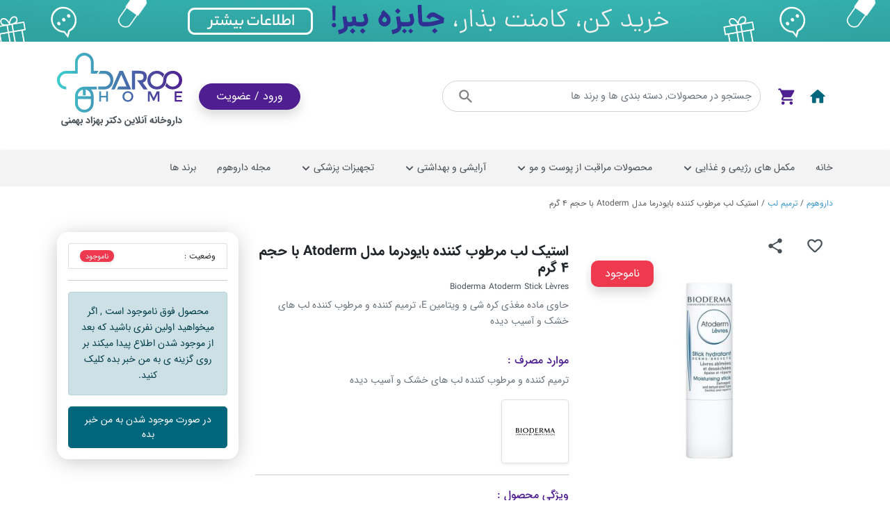

--- FILE ---
content_type: text/html; charset=UTF-8
request_url: https://daroohome.com/p/%D8%A7%D8%B3%D8%AA%DB%8C%DA%A9-%D9%84%D8%A8-%D9%85%D8%B1%D8%B7%D9%88%D8%A8-%DA%A9%D9%86%D9%86%D8%AF%D9%87-%D8%A8%D8%A7%DB%8C%D9%88%D8%AF%D8%B1%D9%85%D8%A7-%D9%85%D8%AF%D9%84-atoderm/
body_size: 60293
content:


    <!DOCTYPE html>
<html dir="rtl" lang="fa-IR" prefix="og: https://ogp.me/ns#" dir="rtl">
<head><meta charset="UTF-8"><script>if(navigator.userAgent.match(/MSIE|Internet Explorer/i)||navigator.userAgent.match(/Trident\/7\..*?rv:11/i)){var href=document.location.href;if(!href.match(/[?&]nowprocket/)){if(href.indexOf("?")==-1){if(href.indexOf("#")==-1){document.location.href=href+"?nowprocket=1"}else{document.location.href=href.replace("#","?nowprocket=1#")}}else{if(href.indexOf("#")==-1){document.location.href=href+"&nowprocket=1"}else{document.location.href=href.replace("#","&nowprocket=1#")}}}}</script><script>(()=>{class RocketLazyLoadScripts{constructor(){this.v="2.0.4",this.userEvents=["keydown","keyup","mousedown","mouseup","mousemove","mouseover","mouseout","touchmove","touchstart","touchend","touchcancel","wheel","click","dblclick","input"],this.attributeEvents=["onblur","onclick","oncontextmenu","ondblclick","onfocus","onmousedown","onmouseenter","onmouseleave","onmousemove","onmouseout","onmouseover","onmouseup","onmousewheel","onscroll","onsubmit"]}async t(){this.i(),this.o(),/iP(ad|hone)/.test(navigator.userAgent)&&this.h(),this.u(),this.l(this),this.m(),this.k(this),this.p(this),this._(),await Promise.all([this.R(),this.L()]),this.lastBreath=Date.now(),this.S(this),this.P(),this.D(),this.O(),this.M(),await this.C(this.delayedScripts.normal),await this.C(this.delayedScripts.defer),await this.C(this.delayedScripts.async),await this.T(),await this.F(),await this.j(),await this.A(),window.dispatchEvent(new Event("rocket-allScriptsLoaded")),this.everythingLoaded=!0,this.lastTouchEnd&&await new Promise(t=>setTimeout(t,500-Date.now()+this.lastTouchEnd)),this.I(),this.H(),this.U(),this.W()}i(){this.CSPIssue=sessionStorage.getItem("rocketCSPIssue"),document.addEventListener("securitypolicyviolation",t=>{this.CSPIssue||"script-src-elem"!==t.violatedDirective||"data"!==t.blockedURI||(this.CSPIssue=!0,sessionStorage.setItem("rocketCSPIssue",!0))},{isRocket:!0})}o(){window.addEventListener("pageshow",t=>{this.persisted=t.persisted,this.realWindowLoadedFired=!0},{isRocket:!0}),window.addEventListener("pagehide",()=>{this.onFirstUserAction=null},{isRocket:!0})}h(){let t;function e(e){t=e}window.addEventListener("touchstart",e,{isRocket:!0}),window.addEventListener("touchend",function i(o){o.changedTouches[0]&&t.changedTouches[0]&&Math.abs(o.changedTouches[0].pageX-t.changedTouches[0].pageX)<10&&Math.abs(o.changedTouches[0].pageY-t.changedTouches[0].pageY)<10&&o.timeStamp-t.timeStamp<200&&(window.removeEventListener("touchstart",e,{isRocket:!0}),window.removeEventListener("touchend",i,{isRocket:!0}),"INPUT"===o.target.tagName&&"text"===o.target.type||(o.target.dispatchEvent(new TouchEvent("touchend",{target:o.target,bubbles:!0})),o.target.dispatchEvent(new MouseEvent("mouseover",{target:o.target,bubbles:!0})),o.target.dispatchEvent(new PointerEvent("click",{target:o.target,bubbles:!0,cancelable:!0,detail:1,clientX:o.changedTouches[0].clientX,clientY:o.changedTouches[0].clientY})),event.preventDefault()))},{isRocket:!0})}q(t){this.userActionTriggered||("mousemove"!==t.type||this.firstMousemoveIgnored?"keyup"===t.type||"mouseover"===t.type||"mouseout"===t.type||(this.userActionTriggered=!0,this.onFirstUserAction&&this.onFirstUserAction()):this.firstMousemoveIgnored=!0),"click"===t.type&&t.preventDefault(),t.stopPropagation(),t.stopImmediatePropagation(),"touchstart"===this.lastEvent&&"touchend"===t.type&&(this.lastTouchEnd=Date.now()),"click"===t.type&&(this.lastTouchEnd=0),this.lastEvent=t.type,t.composedPath&&t.composedPath()[0].getRootNode()instanceof ShadowRoot&&(t.rocketTarget=t.composedPath()[0]),this.savedUserEvents.push(t)}u(){this.savedUserEvents=[],this.userEventHandler=this.q.bind(this),this.userEvents.forEach(t=>window.addEventListener(t,this.userEventHandler,{passive:!1,isRocket:!0})),document.addEventListener("visibilitychange",this.userEventHandler,{isRocket:!0})}U(){this.userEvents.forEach(t=>window.removeEventListener(t,this.userEventHandler,{passive:!1,isRocket:!0})),document.removeEventListener("visibilitychange",this.userEventHandler,{isRocket:!0}),this.savedUserEvents.forEach(t=>{(t.rocketTarget||t.target).dispatchEvent(new window[t.constructor.name](t.type,t))})}m(){const t="return false",e=Array.from(this.attributeEvents,t=>"data-rocket-"+t),i="["+this.attributeEvents.join("],[")+"]",o="[data-rocket-"+this.attributeEvents.join("],[data-rocket-")+"]",s=(e,i,o)=>{o&&o!==t&&(e.setAttribute("data-rocket-"+i,o),e["rocket"+i]=new Function("event",o),e.setAttribute(i,t))};new MutationObserver(t=>{for(const n of t)"attributes"===n.type&&(n.attributeName.startsWith("data-rocket-")||this.everythingLoaded?n.attributeName.startsWith("data-rocket-")&&this.everythingLoaded&&this.N(n.target,n.attributeName.substring(12)):s(n.target,n.attributeName,n.target.getAttribute(n.attributeName))),"childList"===n.type&&n.addedNodes.forEach(t=>{if(t.nodeType===Node.ELEMENT_NODE)if(this.everythingLoaded)for(const i of[t,...t.querySelectorAll(o)])for(const t of i.getAttributeNames())e.includes(t)&&this.N(i,t.substring(12));else for(const e of[t,...t.querySelectorAll(i)])for(const t of e.getAttributeNames())this.attributeEvents.includes(t)&&s(e,t,e.getAttribute(t))})}).observe(document,{subtree:!0,childList:!0,attributeFilter:[...this.attributeEvents,...e]})}I(){this.attributeEvents.forEach(t=>{document.querySelectorAll("[data-rocket-"+t+"]").forEach(e=>{this.N(e,t)})})}N(t,e){const i=t.getAttribute("data-rocket-"+e);i&&(t.setAttribute(e,i),t.removeAttribute("data-rocket-"+e))}k(t){Object.defineProperty(HTMLElement.prototype,"onclick",{get(){return this.rocketonclick||null},set(e){this.rocketonclick=e,this.setAttribute(t.everythingLoaded?"onclick":"data-rocket-onclick","this.rocketonclick(event)")}})}S(t){function e(e,i){let o=e[i];e[i]=null,Object.defineProperty(e,i,{get:()=>o,set(s){t.everythingLoaded?o=s:e["rocket"+i]=o=s}})}e(document,"onreadystatechange"),e(window,"onload"),e(window,"onpageshow");try{Object.defineProperty(document,"readyState",{get:()=>t.rocketReadyState,set(e){t.rocketReadyState=e},configurable:!0}),document.readyState="loading"}catch(t){console.log("WPRocket DJE readyState conflict, bypassing")}}l(t){this.originalAddEventListener=EventTarget.prototype.addEventListener,this.originalRemoveEventListener=EventTarget.prototype.removeEventListener,this.savedEventListeners=[],EventTarget.prototype.addEventListener=function(e,i,o){o&&o.isRocket||!t.B(e,this)&&!t.userEvents.includes(e)||t.B(e,this)&&!t.userActionTriggered||e.startsWith("rocket-")||t.everythingLoaded?t.originalAddEventListener.call(this,e,i,o):(t.savedEventListeners.push({target:this,remove:!1,type:e,func:i,options:o}),"mouseenter"!==e&&"mouseleave"!==e||t.originalAddEventListener.call(this,e,t.savedUserEvents.push,o))},EventTarget.prototype.removeEventListener=function(e,i,o){o&&o.isRocket||!t.B(e,this)&&!t.userEvents.includes(e)||t.B(e,this)&&!t.userActionTriggered||e.startsWith("rocket-")||t.everythingLoaded?t.originalRemoveEventListener.call(this,e,i,o):t.savedEventListeners.push({target:this,remove:!0,type:e,func:i,options:o})}}J(t,e){this.savedEventListeners=this.savedEventListeners.filter(i=>{let o=i.type,s=i.target||window;return e!==o||t!==s||(this.B(o,s)&&(i.type="rocket-"+o),this.$(i),!1)})}H(){EventTarget.prototype.addEventListener=this.originalAddEventListener,EventTarget.prototype.removeEventListener=this.originalRemoveEventListener,this.savedEventListeners.forEach(t=>this.$(t))}$(t){t.remove?this.originalRemoveEventListener.call(t.target,t.type,t.func,t.options):this.originalAddEventListener.call(t.target,t.type,t.func,t.options)}p(t){let e;function i(e){return t.everythingLoaded?e:e.split(" ").map(t=>"load"===t||t.startsWith("load.")?"rocket-jquery-load":t).join(" ")}function o(o){function s(e){const s=o.fn[e];o.fn[e]=o.fn.init.prototype[e]=function(){return this[0]===window&&t.userActionTriggered&&("string"==typeof arguments[0]||arguments[0]instanceof String?arguments[0]=i(arguments[0]):"object"==typeof arguments[0]&&Object.keys(arguments[0]).forEach(t=>{const e=arguments[0][t];delete arguments[0][t],arguments[0][i(t)]=e})),s.apply(this,arguments),this}}if(o&&o.fn&&!t.allJQueries.includes(o)){const e={DOMContentLoaded:[],"rocket-DOMContentLoaded":[]};for(const t in e)document.addEventListener(t,()=>{e[t].forEach(t=>t())},{isRocket:!0});o.fn.ready=o.fn.init.prototype.ready=function(i){function s(){parseInt(o.fn.jquery)>2?setTimeout(()=>i.bind(document)(o)):i.bind(document)(o)}return"function"==typeof i&&(t.realDomReadyFired?!t.userActionTriggered||t.fauxDomReadyFired?s():e["rocket-DOMContentLoaded"].push(s):e.DOMContentLoaded.push(s)),o([])},s("on"),s("one"),s("off"),t.allJQueries.push(o)}e=o}t.allJQueries=[],o(window.jQuery),Object.defineProperty(window,"jQuery",{get:()=>e,set(t){o(t)}})}P(){const t=new Map;document.write=document.writeln=function(e){const i=document.currentScript,o=document.createRange(),s=i.parentElement;let n=t.get(i);void 0===n&&(n=i.nextSibling,t.set(i,n));const c=document.createDocumentFragment();o.setStart(c,0),c.appendChild(o.createContextualFragment(e)),s.insertBefore(c,n)}}async R(){return new Promise(t=>{this.userActionTriggered?t():this.onFirstUserAction=t})}async L(){return new Promise(t=>{document.addEventListener("DOMContentLoaded",()=>{this.realDomReadyFired=!0,t()},{isRocket:!0})})}async j(){return this.realWindowLoadedFired?Promise.resolve():new Promise(t=>{window.addEventListener("load",t,{isRocket:!0})})}M(){this.pendingScripts=[];this.scriptsMutationObserver=new MutationObserver(t=>{for(const e of t)e.addedNodes.forEach(t=>{"SCRIPT"!==t.tagName||t.noModule||t.isWPRocket||this.pendingScripts.push({script:t,promise:new Promise(e=>{const i=()=>{const i=this.pendingScripts.findIndex(e=>e.script===t);i>=0&&this.pendingScripts.splice(i,1),e()};t.addEventListener("load",i,{isRocket:!0}),t.addEventListener("error",i,{isRocket:!0}),setTimeout(i,1e3)})})})}),this.scriptsMutationObserver.observe(document,{childList:!0,subtree:!0})}async F(){await this.X(),this.pendingScripts.length?(await this.pendingScripts[0].promise,await this.F()):this.scriptsMutationObserver.disconnect()}D(){this.delayedScripts={normal:[],async:[],defer:[]},document.querySelectorAll("script[type$=rocketlazyloadscript]").forEach(t=>{t.hasAttribute("data-rocket-src")?t.hasAttribute("async")&&!1!==t.async?this.delayedScripts.async.push(t):t.hasAttribute("defer")&&!1!==t.defer||"module"===t.getAttribute("data-rocket-type")?this.delayedScripts.defer.push(t):this.delayedScripts.normal.push(t):this.delayedScripts.normal.push(t)})}async _(){await this.L();let t=[];document.querySelectorAll("script[type$=rocketlazyloadscript][data-rocket-src]").forEach(e=>{let i=e.getAttribute("data-rocket-src");if(i&&!i.startsWith("data:")){i.startsWith("//")&&(i=location.protocol+i);try{const o=new URL(i).origin;o!==location.origin&&t.push({src:o,crossOrigin:e.crossOrigin||"module"===e.getAttribute("data-rocket-type")})}catch(t){}}}),t=[...new Map(t.map(t=>[JSON.stringify(t),t])).values()],this.Y(t,"preconnect")}async G(t){if(await this.K(),!0!==t.noModule||!("noModule"in HTMLScriptElement.prototype))return new Promise(e=>{let i;function o(){(i||t).setAttribute("data-rocket-status","executed"),e()}try{if(navigator.userAgent.includes("Firefox/")||""===navigator.vendor||this.CSPIssue)i=document.createElement("script"),[...t.attributes].forEach(t=>{let e=t.nodeName;"type"!==e&&("data-rocket-type"===e&&(e="type"),"data-rocket-src"===e&&(e="src"),i.setAttribute(e,t.nodeValue))}),t.text&&(i.text=t.text),t.nonce&&(i.nonce=t.nonce),i.hasAttribute("src")?(i.addEventListener("load",o,{isRocket:!0}),i.addEventListener("error",()=>{i.setAttribute("data-rocket-status","failed-network"),e()},{isRocket:!0}),setTimeout(()=>{i.isConnected||e()},1)):(i.text=t.text,o()),i.isWPRocket=!0,t.parentNode.replaceChild(i,t);else{const i=t.getAttribute("data-rocket-type"),s=t.getAttribute("data-rocket-src");i?(t.type=i,t.removeAttribute("data-rocket-type")):t.removeAttribute("type"),t.addEventListener("load",o,{isRocket:!0}),t.addEventListener("error",i=>{this.CSPIssue&&i.target.src.startsWith("data:")?(console.log("WPRocket: CSP fallback activated"),t.removeAttribute("src"),this.G(t).then(e)):(t.setAttribute("data-rocket-status","failed-network"),e())},{isRocket:!0}),s?(t.fetchPriority="high",t.removeAttribute("data-rocket-src"),t.src=s):t.src="data:text/javascript;base64,"+window.btoa(unescape(encodeURIComponent(t.text)))}}catch(i){t.setAttribute("data-rocket-status","failed-transform"),e()}});t.setAttribute("data-rocket-status","skipped")}async C(t){const e=t.shift();return e?(e.isConnected&&await this.G(e),this.C(t)):Promise.resolve()}O(){this.Y([...this.delayedScripts.normal,...this.delayedScripts.defer,...this.delayedScripts.async],"preload")}Y(t,e){this.trash=this.trash||[];let i=!0;var o=document.createDocumentFragment();t.forEach(t=>{const s=t.getAttribute&&t.getAttribute("data-rocket-src")||t.src;if(s&&!s.startsWith("data:")){const n=document.createElement("link");n.href=s,n.rel=e,"preconnect"!==e&&(n.as="script",n.fetchPriority=i?"high":"low"),t.getAttribute&&"module"===t.getAttribute("data-rocket-type")&&(n.crossOrigin=!0),t.crossOrigin&&(n.crossOrigin=t.crossOrigin),t.integrity&&(n.integrity=t.integrity),t.nonce&&(n.nonce=t.nonce),o.appendChild(n),this.trash.push(n),i=!1}}),document.head.appendChild(o)}W(){this.trash.forEach(t=>t.remove())}async T(){try{document.readyState="interactive"}catch(t){}this.fauxDomReadyFired=!0;try{await this.K(),this.J(document,"readystatechange"),document.dispatchEvent(new Event("rocket-readystatechange")),await this.K(),document.rocketonreadystatechange&&document.rocketonreadystatechange(),await this.K(),this.J(document,"DOMContentLoaded"),document.dispatchEvent(new Event("rocket-DOMContentLoaded")),await this.K(),this.J(window,"DOMContentLoaded"),window.dispatchEvent(new Event("rocket-DOMContentLoaded"))}catch(t){console.error(t)}}async A(){try{document.readyState="complete"}catch(t){}try{await this.K(),this.J(document,"readystatechange"),document.dispatchEvent(new Event("rocket-readystatechange")),await this.K(),document.rocketonreadystatechange&&document.rocketonreadystatechange(),await this.K(),this.J(window,"load"),window.dispatchEvent(new Event("rocket-load")),await this.K(),window.rocketonload&&window.rocketonload(),await this.K(),this.allJQueries.forEach(t=>t(window).trigger("rocket-jquery-load")),await this.K(),this.J(window,"pageshow");const t=new Event("rocket-pageshow");t.persisted=this.persisted,window.dispatchEvent(t),await this.K(),window.rocketonpageshow&&window.rocketonpageshow({persisted:this.persisted})}catch(t){console.error(t)}}async K(){Date.now()-this.lastBreath>45&&(await this.X(),this.lastBreath=Date.now())}async X(){return document.hidden?new Promise(t=>setTimeout(t)):new Promise(t=>requestAnimationFrame(t))}B(t,e){return e===document&&"readystatechange"===t||(e===document&&"DOMContentLoaded"===t||(e===window&&"DOMContentLoaded"===t||(e===window&&"load"===t||e===window&&"pageshow"===t)))}static run(){(new RocketLazyLoadScripts).t()}}RocketLazyLoadScripts.run()})();</script>
    
    <meta http-equiv="X-UA-Compatible" content="IE=edge">
    <!-- <meta name="viewport" content="viewport-fit=cover, width=device-width, initial-scale=1.0, minimum-scale=1.0, maximum-scale=1.0, user-scalable=no"> -->
	<meta name="viewport" content="width=device-width, initial-scale=1.0">
    <style>.test{background-color:#001337}</style>	<style>img:is([sizes="auto" i], [sizes^="auto," i]) { contain-intrinsic-size: 3000px 1500px }</style>
	
<!-- بهینه‌سازی موتور جستجو توسط Rank Math - https://rankmath.com/ -->
<title>خرید و قیمت استیک لب مرطوب کننده بایودرما مدل Atoderm ہ 4 گرم</title>
<meta name="description" content="خرید و قیمت استیک لب مرطوب کننده بایودرما مدل Atoderm با حجم 4 گرم به همراه ترکیبات، فواید و نحوه مصرف در داروخانه آنلاین داروهوم | تضمین قیمت و اصالت"/>
<meta name="robots" content="follow, index, max-snippet:-1, max-video-preview:-1, max-image-preview:large"/>
<link rel="canonical" href="https://daroohome.com/p/%d8%a7%d8%b3%d8%aa%db%8c%da%a9-%d9%84%d8%a8-%d9%85%d8%b1%d8%b7%d9%88%d8%a8-%da%a9%d9%86%d9%86%d8%af%d9%87-%d8%a8%d8%a7%db%8c%d9%88%d8%af%d8%b1%d9%85%d8%a7-%d9%85%d8%af%d9%84-atoderm/" />
<meta property="og:locale" content="fa_IR" />
<meta property="og:type" content="product" />
<meta property="og:title" content="خرید و قیمت استیک لب مرطوب کننده بایودرما مدل Atoderm ہ 4 گرم" />
<meta property="og:description" content="خرید و قیمت استیک لب مرطوب کننده بایودرما مدل Atoderm با حجم 4 گرم به همراه ترکیبات، فواید و نحوه مصرف در داروخانه آنلاین داروهوم | تضمین قیمت و اصالت" />
<meta property="og:url" content="https://daroohome.com/p/%d8%a7%d8%b3%d8%aa%db%8c%da%a9-%d9%84%d8%a8-%d9%85%d8%b1%d8%b7%d9%88%d8%a8-%da%a9%d9%86%d9%86%d8%af%d9%87-%d8%a8%d8%a7%db%8c%d9%88%d8%af%d8%b1%d9%85%d8%a7-%d9%85%d8%af%d9%84-atoderm/" />
<meta property="og:site_name" content="داروخانه آنلاین داروهوم" />
<meta property="og:updated_time" content="2025-07-21T15:52:49+03:30" />
<meta property="og:image" content="https://storage.daroohome.com/2022/11/1-131.jpg" />
<meta property="og:image:secure_url" content="https://storage.daroohome.com/2022/11/1-131.jpg" />
<meta property="og:image:width" content="768" />
<meta property="og:image:height" content="1024" />
<meta property="og:image:alt" content="استیک لب مرطوب کننده بایودرما مدل Atoderm با حجم 4 گرم" />
<meta property="og:image:type" content="image/jpeg" />
<meta property="product:price:currency" content="IRR" />
<meta name="twitter:card" content="summary_large_image" />
<meta name="twitter:title" content="خرید و قیمت استیک لب مرطوب کننده بایودرما مدل Atoderm ہ 4 گرم" />
<meta name="twitter:description" content="خرید و قیمت استیک لب مرطوب کننده بایودرما مدل Atoderm با حجم 4 گرم به همراه ترکیبات، فواید و نحوه مصرف در داروخانه آنلاین داروهوم | تضمین قیمت و اصالت" />
<meta name="twitter:image" content="https://storage.daroohome.com/2022/11/1-131.jpg" />
<meta name="twitter:label1" content="قیمت" />
<meta name="twitter:data1" content="0&nbsp;تومان" />
<meta name="twitter:label2" content="دسترسی" />
<meta name="twitter:data2" content="در انبار موجود نمی باشد" />
<script type="application/ld+json" class="rank-math-schema">{"@context":"https://schema.org","@graph":[{"@type":["MedicalBusiness","Organization"],"@id":"https://daroohome.com/#organization","name":"\u062f\u0627\u0631\u0648\u0647\u0648\u0645","url":"https://daroohome.com","sameAs":["https://www.instagram.com/daroohome/","https://www.linkedin.com/company/daroohome/"],"logo":{"@type":"ImageObject","@id":"https://daroohome.com/#logo","url":"https://storage.daroohome.com/2023/01/header-logo.jpg","contentUrl":"https://storage.daroohome.com/2023/01/header-logo.jpg","caption":"\u062f\u0627\u0631\u0648\u062e\u0627\u0646\u0647 \u0622\u0646\u0644\u0627\u06cc\u0646 \u062f\u0627\u0631\u0648\u0647\u0648\u0645","inLanguage":"fa-IR","width":"800","height":"800"},"openingHours":["Monday,Tuesday,Wednesday,Thursday,Friday,Saturday,Sunday 09:00-17:00"],"image":{"@id":"https://daroohome.com/#logo"}},{"@type":"WebSite","@id":"https://daroohome.com/#website","url":"https://daroohome.com","name":"\u062f\u0627\u0631\u0648\u062e\u0627\u0646\u0647 \u0622\u0646\u0644\u0627\u06cc\u0646 \u062f\u0627\u0631\u0648\u0647\u0648\u0645","alternateName":"\u062f\u0627\u0631\u0648\u0647\u0648\u0645","publisher":{"@id":"https://daroohome.com/#organization"},"inLanguage":"fa-IR"},{"@type":"ImageObject","@id":"https://storage.daroohome.com/2022/11/1-131.jpg","url":"https://storage.daroohome.com/2022/11/1-131.jpg","width":"768","height":"1024","inLanguage":"fa-IR"},{"@type":"BreadcrumbList","@id":"https://daroohome.com/p/%d8%a7%d8%b3%d8%aa%db%8c%da%a9-%d9%84%d8%a8-%d9%85%d8%b1%d8%b7%d9%88%d8%a8-%da%a9%d9%86%d9%86%d8%af%d9%87-%d8%a8%d8%a7%db%8c%d9%88%d8%af%d8%b1%d9%85%d8%a7-%d9%85%d8%af%d9%84-atoderm/#breadcrumb","itemListElement":[{"@type":"ListItem","position":"1","item":{"@id":"https://daroohome.com","name":"\u062f\u0627\u0631\u0648\u0647\u0648\u0645"}},{"@type":"ListItem","position":"2","item":{"@id":"https://daroohome.com/c/%d9%85%d8%b1%d8%a7%d9%82%d8%a8%d8%aa-%d8%a7%d8%b2-%d9%84%d8%a8/","name":"\u062a\u0631\u0645\u06cc\u0645 \u0644\u0628"}},{"@type":"ListItem","position":"3","item":{"@id":"https://daroohome.com/p/%d8%a7%d8%b3%d8%aa%db%8c%da%a9-%d9%84%d8%a8-%d9%85%d8%b1%d8%b7%d9%88%d8%a8-%da%a9%d9%86%d9%86%d8%af%d9%87-%d8%a8%d8%a7%db%8c%d9%88%d8%af%d8%b1%d9%85%d8%a7-%d9%85%d8%af%d9%84-atoderm/","name":"\u0627\u0633\u062a\u06cc\u06a9 \u0644\u0628 \u0645\u0631\u0637\u0648\u0628 \u06a9\u0646\u0646\u062f\u0647 \u0628\u0627\u06cc\u0648\u062f\u0631\u0645\u0627 \u0645\u062f\u0644 Atoderm \u0628\u0627 \u062d\u062c\u0645 4 \u06af\u0631\u0645"}}]},{"@type":"ItemPage","@id":"https://daroohome.com/p/%d8%a7%d8%b3%d8%aa%db%8c%da%a9-%d9%84%d8%a8-%d9%85%d8%b1%d8%b7%d9%88%d8%a8-%da%a9%d9%86%d9%86%d8%af%d9%87-%d8%a8%d8%a7%db%8c%d9%88%d8%af%d8%b1%d9%85%d8%a7-%d9%85%d8%af%d9%84-atoderm/#webpage","url":"https://daroohome.com/p/%d8%a7%d8%b3%d8%aa%db%8c%da%a9-%d9%84%d8%a8-%d9%85%d8%b1%d8%b7%d9%88%d8%a8-%da%a9%d9%86%d9%86%d8%af%d9%87-%d8%a8%d8%a7%db%8c%d9%88%d8%af%d8%b1%d9%85%d8%a7-%d9%85%d8%af%d9%84-atoderm/","name":"\u062e\u0631\u06cc\u062f \u0648 \u0642\u06cc\u0645\u062a \u0627\u0633\u062a\u06cc\u06a9 \u0644\u0628 \u0645\u0631\u0637\u0648\u0628 \u06a9\u0646\u0646\u062f\u0647 \u0628\u0627\u06cc\u0648\u062f\u0631\u0645\u0627 \u0645\u062f\u0644 Atoderm \u06c1 4 \u06af\u0631\u0645","datePublished":"2022-11-29T12:58:17+03:30","dateModified":"2025-07-21T15:52:49+03:30","isPartOf":{"@id":"https://daroohome.com/#website"},"primaryImageOfPage":{"@id":"https://storage.daroohome.com/2022/11/1-131.jpg"},"inLanguage":"fa-IR","breadcrumb":{"@id":"https://daroohome.com/p/%d8%a7%d8%b3%d8%aa%db%8c%da%a9-%d9%84%d8%a8-%d9%85%d8%b1%d8%b7%d9%88%d8%a8-%da%a9%d9%86%d9%86%d8%af%d9%87-%d8%a8%d8%a7%db%8c%d9%88%d8%af%d8%b1%d9%85%d8%a7-%d9%85%d8%af%d9%84-atoderm/#breadcrumb"}},{"@type":"Product","name":"\u062e\u0631\u06cc\u062f \u0648 \u0642\u06cc\u0645\u062a \u0627\u0633\u062a\u06cc\u06a9 \u0644\u0628 \u0645\u0631\u0637\u0648\u0628 \u06a9\u0646\u0646\u062f\u0647 \u0628\u0627\u06cc\u0648\u062f\u0631\u0645\u0627 \u0645\u062f\u0644 Atoderm \u06c1 4 \u06af\u0631\u0645","description":"\u062e\u0631\u06cc\u062f \u0648 \u0642\u06cc\u0645\u062a \u0627\u0633\u062a\u06cc\u06a9 \u0644\u0628 \u0645\u0631\u0637\u0648\u0628 \u06a9\u0646\u0646\u062f\u0647 \u0628\u0627\u06cc\u0648\u062f\u0631\u0645\u0627 \u0645\u062f\u0644 Atoderm \u0628\u0627 \u062d\u062c\u0645 4 \u06af\u0631\u0645 \u0628\u0647 \u0647\u0645\u0631\u0627\u0647 \u062a\u0631\u06a9\u06cc\u0628\u0627\u062a\u060c \u0641\u0648\u0627\u06cc\u062f \u0648 \u0646\u062d\u0648\u0647 \u0645\u0635\u0631\u0641 \u062f\u0631 \u062f\u0627\u0631\u0648\u062e\u0627\u0646\u0647 \u0622\u0646\u0644\u0627\u06cc\u0646 \u062f\u0627\u0631\u0648\u0647\u0648\u0645 | \u062a\u0636\u0645\u06cc\u0646 \u0642\u06cc\u0645\u062a \u0648 \u0627\u0635\u0627\u0644\u062a","category":"\u0645\u062d\u0635\u0648\u0644\u0627\u062a \u0645\u0631\u0627\u0642\u0628\u062a \u0627\u0632 \u067e\u0648\u0633\u062a \u0648 \u0645\u0648 &gt; \u0645\u062d\u0635\u0648\u0644\u0627\u062a \u0645\u0631\u0627\u0642\u0628\u062a \u0627\u0632 \u067e\u0648\u0633\u062a \u0635\u0648\u0631\u062a &gt; \u062a\u0631\u0645\u06cc\u0645 \u0644\u0628","mainEntityOfPage":{"@id":"https://daroohome.com/p/%d8%a7%d8%b3%d8%aa%db%8c%da%a9-%d9%84%d8%a8-%d9%85%d8%b1%d8%b7%d9%88%d8%a8-%da%a9%d9%86%d9%86%d8%af%d9%87-%d8%a8%d8%a7%db%8c%d9%88%d8%af%d8%b1%d9%85%d8%a7-%d9%85%d8%af%d9%84-atoderm/#webpage"},"image":[{"@type":"ImageObject","url":"https://storage.daroohome.com/2022/11/1-131.jpg","height":"1024","width":"768"},{"@type":"ImageObject","url":"https://storage.daroohome.com/2022/11/2..-4.jpg","height":"1024","width":"768"}],"offers":{"@type":"Offer","price":"0","priceCurrency":"IRR","priceValidUntil":"2026-12-31","availability":"https://schema.org/OutOfStock","itemCondition":"NewCondition","url":"https://daroohome.com/p/%d8%a7%d8%b3%d8%aa%db%8c%da%a9-%d9%84%d8%a8-%d9%85%d8%b1%d8%b7%d9%88%d8%a8-%da%a9%d9%86%d9%86%d8%af%d9%87-%d8%a8%d8%a7%db%8c%d9%88%d8%af%d8%b1%d9%85%d8%a7-%d9%85%d8%af%d9%84-atoderm/","seller":{"@type":"Organization","@id":"https://daroohome.com/","name":"\u062f\u0627\u0631\u0648\u062e\u0627\u0646\u0647 \u0622\u0646\u0644\u0627\u06cc\u0646 \u062f\u0627\u0631\u0648\u0647\u0648\u0645","url":"https://daroohome.com","logo":"https://storage.daroohome.com/2023/01/header-logo.jpg"}},"@id":"https://daroohome.com/p/%d8%a7%d8%b3%d8%aa%db%8c%da%a9-%d9%84%d8%a8-%d9%85%d8%b1%d8%b7%d9%88%d8%a8-%da%a9%d9%86%d9%86%d8%af%d9%87-%d8%a8%d8%a7%db%8c%d9%88%d8%af%d8%b1%d9%85%d8%a7-%d9%85%d8%af%d9%84-atoderm/#richSnippet"}]}</script>
<!-- /افزونه سئو ورپرس Rank Math -->

<link rel="alternate" type="application/rss+xml" title="داروهوم &raquo; استیک لب مرطوب کننده بایودرما مدل Atoderm با حجم 4 گرم خوراک دیدگاه‌ها" href="https://daroohome.com/p/%d8%a7%d8%b3%d8%aa%db%8c%da%a9-%d9%84%d8%a8-%d9%85%d8%b1%d8%b7%d9%88%d8%a8-%da%a9%d9%86%d9%86%d8%af%d9%87-%d8%a8%d8%a7%db%8c%d9%88%d8%af%d8%b1%d9%85%d8%a7-%d9%85%d8%af%d9%84-atoderm/feed/" />
<link rel='stylesheet' id='wp-block-library-rtl-css' href='https://daroohome.com/wp-includes/css/dist/block-library/style-rtl.min.css' type='text/css' media='all' />
<style id='classic-theme-styles-inline-css' type='text/css'>
/*! This file is auto-generated */
.wp-block-button__link{color:#fff;background-color:#32373c;border-radius:9999px;box-shadow:none;text-decoration:none;padding:calc(.667em + 2px) calc(1.333em + 2px);font-size:1.125em}.wp-block-file__button{background:#32373c;color:#fff;text-decoration:none}
</style>
<style id='global-styles-inline-css' type='text/css'>
:root{--wp--preset--aspect-ratio--square: 1;--wp--preset--aspect-ratio--4-3: 4/3;--wp--preset--aspect-ratio--3-4: 3/4;--wp--preset--aspect-ratio--3-2: 3/2;--wp--preset--aspect-ratio--2-3: 2/3;--wp--preset--aspect-ratio--16-9: 16/9;--wp--preset--aspect-ratio--9-16: 9/16;--wp--preset--color--black: #000000;--wp--preset--color--cyan-bluish-gray: #abb8c3;--wp--preset--color--white: #ffffff;--wp--preset--color--pale-pink: #f78da7;--wp--preset--color--vivid-red: #cf2e2e;--wp--preset--color--luminous-vivid-orange: #ff6900;--wp--preset--color--luminous-vivid-amber: #fcb900;--wp--preset--color--light-green-cyan: #7bdcb5;--wp--preset--color--vivid-green-cyan: #00d084;--wp--preset--color--pale-cyan-blue: #8ed1fc;--wp--preset--color--vivid-cyan-blue: #0693e3;--wp--preset--color--vivid-purple: #9b51e0;--wp--preset--gradient--vivid-cyan-blue-to-vivid-purple: linear-gradient(135deg,rgba(6,147,227,1) 0%,rgb(155,81,224) 100%);--wp--preset--gradient--light-green-cyan-to-vivid-green-cyan: linear-gradient(135deg,rgb(122,220,180) 0%,rgb(0,208,130) 100%);--wp--preset--gradient--luminous-vivid-amber-to-luminous-vivid-orange: linear-gradient(135deg,rgba(252,185,0,1) 0%,rgba(255,105,0,1) 100%);--wp--preset--gradient--luminous-vivid-orange-to-vivid-red: linear-gradient(135deg,rgba(255,105,0,1) 0%,rgb(207,46,46) 100%);--wp--preset--gradient--very-light-gray-to-cyan-bluish-gray: linear-gradient(135deg,rgb(238,238,238) 0%,rgb(169,184,195) 100%);--wp--preset--gradient--cool-to-warm-spectrum: linear-gradient(135deg,rgb(74,234,220) 0%,rgb(151,120,209) 20%,rgb(207,42,186) 40%,rgb(238,44,130) 60%,rgb(251,105,98) 80%,rgb(254,248,76) 100%);--wp--preset--gradient--blush-light-purple: linear-gradient(135deg,rgb(255,206,236) 0%,rgb(152,150,240) 100%);--wp--preset--gradient--blush-bordeaux: linear-gradient(135deg,rgb(254,205,165) 0%,rgb(254,45,45) 50%,rgb(107,0,62) 100%);--wp--preset--gradient--luminous-dusk: linear-gradient(135deg,rgb(255,203,112) 0%,rgb(199,81,192) 50%,rgb(65,88,208) 100%);--wp--preset--gradient--pale-ocean: linear-gradient(135deg,rgb(255,245,203) 0%,rgb(182,227,212) 50%,rgb(51,167,181) 100%);--wp--preset--gradient--electric-grass: linear-gradient(135deg,rgb(202,248,128) 0%,rgb(113,206,126) 100%);--wp--preset--gradient--midnight: linear-gradient(135deg,rgb(2,3,129) 0%,rgb(40,116,252) 100%);--wp--preset--font-size--small: 13px;--wp--preset--font-size--medium: 20px;--wp--preset--font-size--large: 36px;--wp--preset--font-size--x-large: 42px;--wp--preset--spacing--20: 0.44rem;--wp--preset--spacing--30: 0.67rem;--wp--preset--spacing--40: 1rem;--wp--preset--spacing--50: 1.5rem;--wp--preset--spacing--60: 2.25rem;--wp--preset--spacing--70: 3.38rem;--wp--preset--spacing--80: 5.06rem;--wp--preset--shadow--natural: 6px 6px 9px rgba(0, 0, 0, 0.2);--wp--preset--shadow--deep: 12px 12px 50px rgba(0, 0, 0, 0.4);--wp--preset--shadow--sharp: 6px 6px 0px rgba(0, 0, 0, 0.2);--wp--preset--shadow--outlined: 6px 6px 0px -3px rgba(255, 255, 255, 1), 6px 6px rgba(0, 0, 0, 1);--wp--preset--shadow--crisp: 6px 6px 0px rgba(0, 0, 0, 1);}:where(.is-layout-flex){gap: 0.5em;}:where(.is-layout-grid){gap: 0.5em;}body .is-layout-flex{display: flex;}.is-layout-flex{flex-wrap: wrap;align-items: center;}.is-layout-flex > :is(*, div){margin: 0;}body .is-layout-grid{display: grid;}.is-layout-grid > :is(*, div){margin: 0;}:where(.wp-block-columns.is-layout-flex){gap: 2em;}:where(.wp-block-columns.is-layout-grid){gap: 2em;}:where(.wp-block-post-template.is-layout-flex){gap: 1.25em;}:where(.wp-block-post-template.is-layout-grid){gap: 1.25em;}.has-black-color{color: var(--wp--preset--color--black) !important;}.has-cyan-bluish-gray-color{color: var(--wp--preset--color--cyan-bluish-gray) !important;}.has-white-color{color: var(--wp--preset--color--white) !important;}.has-pale-pink-color{color: var(--wp--preset--color--pale-pink) !important;}.has-vivid-red-color{color: var(--wp--preset--color--vivid-red) !important;}.has-luminous-vivid-orange-color{color: var(--wp--preset--color--luminous-vivid-orange) !important;}.has-luminous-vivid-amber-color{color: var(--wp--preset--color--luminous-vivid-amber) !important;}.has-light-green-cyan-color{color: var(--wp--preset--color--light-green-cyan) !important;}.has-vivid-green-cyan-color{color: var(--wp--preset--color--vivid-green-cyan) !important;}.has-pale-cyan-blue-color{color: var(--wp--preset--color--pale-cyan-blue) !important;}.has-vivid-cyan-blue-color{color: var(--wp--preset--color--vivid-cyan-blue) !important;}.has-vivid-purple-color{color: var(--wp--preset--color--vivid-purple) !important;}.has-black-background-color{background-color: var(--wp--preset--color--black) !important;}.has-cyan-bluish-gray-background-color{background-color: var(--wp--preset--color--cyan-bluish-gray) !important;}.has-white-background-color{background-color: var(--wp--preset--color--white) !important;}.has-pale-pink-background-color{background-color: var(--wp--preset--color--pale-pink) !important;}.has-vivid-red-background-color{background-color: var(--wp--preset--color--vivid-red) !important;}.has-luminous-vivid-orange-background-color{background-color: var(--wp--preset--color--luminous-vivid-orange) !important;}.has-luminous-vivid-amber-background-color{background-color: var(--wp--preset--color--luminous-vivid-amber) !important;}.has-light-green-cyan-background-color{background-color: var(--wp--preset--color--light-green-cyan) !important;}.has-vivid-green-cyan-background-color{background-color: var(--wp--preset--color--vivid-green-cyan) !important;}.has-pale-cyan-blue-background-color{background-color: var(--wp--preset--color--pale-cyan-blue) !important;}.has-vivid-cyan-blue-background-color{background-color: var(--wp--preset--color--vivid-cyan-blue) !important;}.has-vivid-purple-background-color{background-color: var(--wp--preset--color--vivid-purple) !important;}.has-black-border-color{border-color: var(--wp--preset--color--black) !important;}.has-cyan-bluish-gray-border-color{border-color: var(--wp--preset--color--cyan-bluish-gray) !important;}.has-white-border-color{border-color: var(--wp--preset--color--white) !important;}.has-pale-pink-border-color{border-color: var(--wp--preset--color--pale-pink) !important;}.has-vivid-red-border-color{border-color: var(--wp--preset--color--vivid-red) !important;}.has-luminous-vivid-orange-border-color{border-color: var(--wp--preset--color--luminous-vivid-orange) !important;}.has-luminous-vivid-amber-border-color{border-color: var(--wp--preset--color--luminous-vivid-amber) !important;}.has-light-green-cyan-border-color{border-color: var(--wp--preset--color--light-green-cyan) !important;}.has-vivid-green-cyan-border-color{border-color: var(--wp--preset--color--vivid-green-cyan) !important;}.has-pale-cyan-blue-border-color{border-color: var(--wp--preset--color--pale-cyan-blue) !important;}.has-vivid-cyan-blue-border-color{border-color: var(--wp--preset--color--vivid-cyan-blue) !important;}.has-vivid-purple-border-color{border-color: var(--wp--preset--color--vivid-purple) !important;}.has-vivid-cyan-blue-to-vivid-purple-gradient-background{background: var(--wp--preset--gradient--vivid-cyan-blue-to-vivid-purple) !important;}.has-light-green-cyan-to-vivid-green-cyan-gradient-background{background: var(--wp--preset--gradient--light-green-cyan-to-vivid-green-cyan) !important;}.has-luminous-vivid-amber-to-luminous-vivid-orange-gradient-background{background: var(--wp--preset--gradient--luminous-vivid-amber-to-luminous-vivid-orange) !important;}.has-luminous-vivid-orange-to-vivid-red-gradient-background{background: var(--wp--preset--gradient--luminous-vivid-orange-to-vivid-red) !important;}.has-very-light-gray-to-cyan-bluish-gray-gradient-background{background: var(--wp--preset--gradient--very-light-gray-to-cyan-bluish-gray) !important;}.has-cool-to-warm-spectrum-gradient-background{background: var(--wp--preset--gradient--cool-to-warm-spectrum) !important;}.has-blush-light-purple-gradient-background{background: var(--wp--preset--gradient--blush-light-purple) !important;}.has-blush-bordeaux-gradient-background{background: var(--wp--preset--gradient--blush-bordeaux) !important;}.has-luminous-dusk-gradient-background{background: var(--wp--preset--gradient--luminous-dusk) !important;}.has-pale-ocean-gradient-background{background: var(--wp--preset--gradient--pale-ocean) !important;}.has-electric-grass-gradient-background{background: var(--wp--preset--gradient--electric-grass) !important;}.has-midnight-gradient-background{background: var(--wp--preset--gradient--midnight) !important;}.has-small-font-size{font-size: var(--wp--preset--font-size--small) !important;}.has-medium-font-size{font-size: var(--wp--preset--font-size--medium) !important;}.has-large-font-size{font-size: var(--wp--preset--font-size--large) !important;}.has-x-large-font-size{font-size: var(--wp--preset--font-size--x-large) !important;}
:where(.wp-block-post-template.is-layout-flex){gap: 1.25em;}:where(.wp-block-post-template.is-layout-grid){gap: 1.25em;}
:where(.wp-block-columns.is-layout-flex){gap: 2em;}:where(.wp-block-columns.is-layout-grid){gap: 2em;}
:root :where(.wp-block-pullquote){font-size: 1.5em;line-height: 1.6;}
</style>
<link rel='stylesheet' id='digits-login-style-css' href='https://daroohome.com/wp-content/plugins/digits_old/assets/css/login.min.css' type='text/css' media='all' />
<link rel='stylesheet' id='digits-style-css' href='https://daroohome.com/wp-content/plugins/digits_old/assets/css/main.min.css' type='text/css' media='all' />
<style id='digits-style-inline-css' type='text/css'>

                #woocommerce-order-data .address p:nth-child(3) a,.woocommerce-customer-details--phone{
                    text-align:right;
                    }
</style>
<link data-minify="1" rel='stylesheet' id='woocommerce-layout-rtl-css' href='https://daroohome.com/wp-content/cache/min/1/wp-content/plugins/woocommerce/assets/css/woocommerce-layout-rtl.css?ver=1764765895' type='text/css' media='all' />
<link data-minify="1" rel='stylesheet' id='woocommerce-smallscreen-rtl-css' href='https://daroohome.com/wp-content/cache/min/1/wp-content/plugins/woocommerce/assets/css/woocommerce-smallscreen-rtl.css?ver=1764765895' type='text/css' media='only screen and (max-width: 768px)' />
<link data-minify="1" rel='stylesheet' id='woocommerce-general-rtl-css' href='https://daroohome.com/wp-content/cache/background-css/1/daroohome.com/wp-content/cache/min/1/wp-content/plugins/woocommerce/assets/css/woocommerce-rtl.css?ver=1764765895&wpr_t=1765638582' type='text/css' media='all' />
<style id='woocommerce-inline-inline-css' type='text/css'>
.woocommerce form .form-row .required { visibility: visible; }
</style>
<link data-minify="1" rel='stylesheet' id='brands-styles-css' href='https://daroohome.com/wp-content/cache/min/1/wp-content/plugins/woocommerce/assets/css/brands.css?ver=1764765895' type='text/css' media='all' />
<link data-minify="1" rel='stylesheet' id='libs-bundle-css' href='https://daroohome.com/wp-content/cache/min/1/wp-content/themes/Daroohome/assets/css/libs.bundle.css?ver=1764765895' type='text/css' media='all' />
<link data-minify="1" rel='stylesheet' id='theme-bundle-css' href='https://daroohome.com/wp-content/cache/background-css/1/daroohome.com/wp-content/cache/min/1/wp-content/themes/Daroohome/assets/css/theme.bundle.css?ver=1764765895&wpr_t=1765638582' type='text/css' media='all' />
<link data-minify="1" rel='stylesheet' id='style-css' href='https://daroohome.com/wp-content/cache/min/1/wp-content/themes/Daroohome/style.css?ver=1764765895' type='text/css' media='all' />
<script type="text/javascript" src="https://daroohome.com/wp-includes/js/jquery/jquery.min.js" id="jquery-core-js" data-rocket-defer defer></script>
<script type="rocketlazyloadscript" data-rocket-type="text/javascript" data-rocket-src="https://daroohome.com/wp-includes/js/jquery/jquery-migrate.min.js" id="jquery-migrate-js" data-rocket-defer defer></script>
<script type="text/javascript" id="wc-single-product-js-extra">
/* <![CDATA[ */
var wc_single_product_params = {"i18n_required_rating_text":"\u062e\u0648\u0627\u0647\u0634\u0645\u0646\u062f\u06cc\u0645 \u06cc\u06a9 \u0631\u062a\u0628\u0647 \u0631\u0627 \u0627\u0646\u062a\u062e\u0627\u0628 \u06a9\u0646\u06cc\u062f","i18n_rating_options":["1 of 5 stars","2 of 5 stars","3 of 5 stars","4 of 5 stars","5 of 5 stars"],"i18n_product_gallery_trigger_text":"View full-screen image gallery","review_rating_required":"yes","flexslider":{"rtl":true,"animation":"slide","smoothHeight":true,"directionNav":false,"controlNav":"thumbnails","slideshow":false,"animationSpeed":500,"animationLoop":false,"allowOneSlide":false},"zoom_enabled":"","zoom_options":[],"photoswipe_enabled":"","photoswipe_options":{"shareEl":false,"closeOnScroll":false,"history":false,"hideAnimationDuration":0,"showAnimationDuration":0},"flexslider_enabled":""};
/* ]]> */
</script>
<script type="text/javascript" src="https://daroohome.com/wp-content/plugins/woocommerce/assets/js/frontend/single-product.min.js" id="wc-single-product-js" defer="defer" data-wp-strategy="defer"></script>
<script type="rocketlazyloadscript" data-rocket-type="text/javascript" data-rocket-src="https://daroohome.com/wp-content/plugins/woocommerce/assets/js/jquery-blockui/jquery.blockUI.min.js" id="jquery-blockui-js" defer="defer" data-wp-strategy="defer"></script>
<script type="rocketlazyloadscript" data-rocket-type="text/javascript" data-rocket-src="https://daroohome.com/wp-content/plugins/woocommerce/assets/js/js-cookie/js.cookie.min.js" id="js-cookie-js" defer="defer" data-wp-strategy="defer"></script>
<script type="text/javascript" id="woocommerce-js-extra">
/* <![CDATA[ */
var woocommerce_params = {"ajax_url":"\/wp-admin\/admin-ajax.php","wc_ajax_url":"\/?wc-ajax=%%endpoint%%","i18n_password_show":"Show password","i18n_password_hide":"Hide password"};
/* ]]> */
</script>
<script type="rocketlazyloadscript" data-rocket-type="text/javascript" data-rocket-src="https://daroohome.com/wp-content/plugins/woocommerce/assets/js/frontend/woocommerce.min.js" id="woocommerce-js" defer="defer" data-wp-strategy="defer"></script>
<link rel="https://api.w.org/" href="https://daroohome.com/wp-json/" /><link rel="alternate" title="JSON" type="application/json" href="https://daroohome.com/wp-json/wp/v2/product/911" /><link rel="EditURI" type="application/rsd+xml" title="RSD" href="https://daroohome.com/xmlrpc.php?rsd" />
<link rel='shortlink' href='https://daroohome.com/?p=911' />
<link rel="alternate" title="oEmbed (JSON)" type="application/json+oembed" href="https://daroohome.com/wp-json/oembed/1.0/embed?url=https%3A%2F%2Fdaroohome.com%2Fp%2F%25d8%25a7%25d8%25b3%25d8%25aa%25db%258c%25da%25a9-%25d9%2584%25d8%25a8-%25d9%2585%25d8%25b1%25d8%25b7%25d9%2588%25d8%25a8-%25da%25a9%25d9%2586%25d9%2586%25d8%25af%25d9%2587-%25d8%25a8%25d8%25a7%25db%258c%25d9%2588%25d8%25af%25d8%25b1%25d9%2585%25d8%25a7-%25d9%2585%25d8%25af%25d9%2584-atoderm%2F" />
<link rel="alternate" title="oEmbed (XML)" type="text/xml+oembed" href="https://daroohome.com/wp-json/oembed/1.0/embed?url=https%3A%2F%2Fdaroohome.com%2Fp%2F%25d8%25a7%25d8%25b3%25d8%25aa%25db%258c%25da%25a9-%25d9%2584%25d8%25a8-%25d9%2585%25d8%25b1%25d8%25b7%25d9%2588%25d8%25a8-%25da%25a9%25d9%2586%25d9%2586%25d8%25af%25d9%2587-%25d8%25a8%25d8%25a7%25db%258c%25d9%2588%25d8%25af%25d8%25b1%25d9%2585%25d8%25a7-%25d9%2585%25d8%25af%25d9%2584-atoderm%2F&#038;format=xml" />
	<noscript><style>.woocommerce-product-gallery{ opacity: 1 !important; }</style></noscript>
	<meta name="generator" content="Elementor 3.32.4; features: e_font_icon_svg, additional_custom_breakpoints; settings: css_print_method-external, google_font-disabled, font_display-swap">
			<style>
				.e-con.e-parent:nth-of-type(n+4):not(.e-lazyloaded):not(.e-no-lazyload),
				.e-con.e-parent:nth-of-type(n+4):not(.e-lazyloaded):not(.e-no-lazyload) * {
					background-image: none !important;
				}
				@media screen and (max-height: 1024px) {
					.e-con.e-parent:nth-of-type(n+3):not(.e-lazyloaded):not(.e-no-lazyload),
					.e-con.e-parent:nth-of-type(n+3):not(.e-lazyloaded):not(.e-no-lazyload) * {
						background-image: none !important;
					}
				}
				@media screen and (max-height: 640px) {
					.e-con.e-parent:nth-of-type(n+2):not(.e-lazyloaded):not(.e-no-lazyload),
					.e-con.e-parent:nth-of-type(n+2):not(.e-lazyloaded):not(.e-no-lazyload) * {
						background-image: none !important;
					}
				}
			</style>
			<link rel="icon" href="https://storage.daroohome.com/2023/06/cropped-icon-96x96-1-32x32.png" sizes="32x32" />
<link rel="icon" href="https://storage.daroohome.com/2023/06/cropped-icon-96x96-1-192x192.png" sizes="192x192" />
<link rel="apple-touch-icon" href="https://storage.daroohome.com/2023/06/cropped-icon-96x96-1-180x180.png" />
<meta name="msapplication-TileImage" content="https://storage.daroohome.com/2023/06/cropped-icon-96x96-1-270x270.png" />
		<style type="text/css" id="wp-custom-css">
			.product-info .list-content p{
	margin-bottom:0 !important;
}
.wp-caption-text{
	text-align: center;
}
table td,table th{
	border: 1px solid gray !important;
	padding: 10px;
}
table th{
	background-color: #33aaa8;
}
table{
	width: 100% !important;
}

#calc_shipping_country_field{
	display : none !important;
}
.woocommerce-Price-amount .woocommerce-Price-currencySymbol {
    visibility: hidden;
    display: none !important;
}

.woocommerce form .form-row-first, .woocommerce form .form-row-last, .woocommerce-page form .form-row-first, .woocommerce-page form .form-row-last {
    width: 100% !important;
    overflow: visible  !important;;
	   float: none  !important;;
}

.select2-container--default .select2-selection--single .select2-selection__rendered {
    line-height: 19px !important;
}
.grecaptcha-badge{
	visibility: visible !important;
}

.digits_login_form .dig_ma-box .bgdark {
    font-family: IRANSans  !important;
}
.digits_login_form .dig_ma-box .bgtransborderdark {
    font-family: IRANSans  !important;
}
.dig_ma-box, .dig_ma-box *, .dig_ma-box ::placeholder, .dig_ma-box button, .dig_ma-box input, .dig_ma-box input::placeholder, .dig_ma-box label, .dig_ma-box select {
    font-family: IRANSans  !important;
}
.cart-collaterals .woocommerce-shipping-totals.shipping{
		display:none !important;
}
		</style>
		<noscript><style id="rocket-lazyload-nojs-css">.rll-youtube-player, [data-lazy-src]{display:none !important;}</style></noscript>    <!-- Favicon -->
	<link rel="icon" type="image/x-icon" href="https://daroohome.com/favicon.ico" />
<style id="wpr-lazyload-bg-container"></style><style id="wpr-lazyload-bg-exclusion"></style>
<noscript>
<style id="wpr-lazyload-bg-nostyle">.woocommerce .blockUI.blockOverlay::before{--wpr-bg-973a3a25-dc2d-4fb1-a01c-828270507bf1: url('https://daroohome.com/wp-content/plugins/woocommerce/assets/images/icons/loader.svg');}.woocommerce .loader::before{--wpr-bg-f7ba0925-c39e-43f3-aea0-84b0ddd06877: url('https://daroohome.com/wp-content/plugins/woocommerce/assets/images/icons/loader.svg');}#add_payment_method #payment div.payment_box .wc-credit-card-form-card-cvc.visa,#add_payment_method #payment div.payment_box .wc-credit-card-form-card-expiry.visa,#add_payment_method #payment div.payment_box .wc-credit-card-form-card-number.visa,.woocommerce-cart #payment div.payment_box .wc-credit-card-form-card-cvc.visa,.woocommerce-cart #payment div.payment_box .wc-credit-card-form-card-expiry.visa,.woocommerce-cart #payment div.payment_box .wc-credit-card-form-card-number.visa,.woocommerce-checkout #payment div.payment_box .wc-credit-card-form-card-cvc.visa,.woocommerce-checkout #payment div.payment_box .wc-credit-card-form-card-expiry.visa,.woocommerce-checkout #payment div.payment_box .wc-credit-card-form-card-number.visa{--wpr-bg-265ce6d7-c6d6-4601-8e6a-a8ae095caf0e: url('https://daroohome.com/wp-content/plugins/woocommerce/assets/images/icons/credit-cards/visa.svg');}#add_payment_method #payment div.payment_box .wc-credit-card-form-card-cvc.mastercard,#add_payment_method #payment div.payment_box .wc-credit-card-form-card-expiry.mastercard,#add_payment_method #payment div.payment_box .wc-credit-card-form-card-number.mastercard,.woocommerce-cart #payment div.payment_box .wc-credit-card-form-card-cvc.mastercard,.woocommerce-cart #payment div.payment_box .wc-credit-card-form-card-expiry.mastercard,.woocommerce-cart #payment div.payment_box .wc-credit-card-form-card-number.mastercard,.woocommerce-checkout #payment div.payment_box .wc-credit-card-form-card-cvc.mastercard,.woocommerce-checkout #payment div.payment_box .wc-credit-card-form-card-expiry.mastercard,.woocommerce-checkout #payment div.payment_box .wc-credit-card-form-card-number.mastercard{--wpr-bg-973eb9d4-dbd2-4cc4-ad8c-039486f084e5: url('https://daroohome.com/wp-content/plugins/woocommerce/assets/images/icons/credit-cards/mastercard.svg');}#add_payment_method #payment div.payment_box .wc-credit-card-form-card-cvc.laser,#add_payment_method #payment div.payment_box .wc-credit-card-form-card-expiry.laser,#add_payment_method #payment div.payment_box .wc-credit-card-form-card-number.laser,.woocommerce-cart #payment div.payment_box .wc-credit-card-form-card-cvc.laser,.woocommerce-cart #payment div.payment_box .wc-credit-card-form-card-expiry.laser,.woocommerce-cart #payment div.payment_box .wc-credit-card-form-card-number.laser,.woocommerce-checkout #payment div.payment_box .wc-credit-card-form-card-cvc.laser,.woocommerce-checkout #payment div.payment_box .wc-credit-card-form-card-expiry.laser,.woocommerce-checkout #payment div.payment_box .wc-credit-card-form-card-number.laser{--wpr-bg-c63547d0-4ef0-48c9-97f8-efe22bf14336: url('https://daroohome.com/wp-content/plugins/woocommerce/assets/images/icons/credit-cards/laser.svg');}#add_payment_method #payment div.payment_box .wc-credit-card-form-card-cvc.dinersclub,#add_payment_method #payment div.payment_box .wc-credit-card-form-card-expiry.dinersclub,#add_payment_method #payment div.payment_box .wc-credit-card-form-card-number.dinersclub,.woocommerce-cart #payment div.payment_box .wc-credit-card-form-card-cvc.dinersclub,.woocommerce-cart #payment div.payment_box .wc-credit-card-form-card-expiry.dinersclub,.woocommerce-cart #payment div.payment_box .wc-credit-card-form-card-number.dinersclub,.woocommerce-checkout #payment div.payment_box .wc-credit-card-form-card-cvc.dinersclub,.woocommerce-checkout #payment div.payment_box .wc-credit-card-form-card-expiry.dinersclub,.woocommerce-checkout #payment div.payment_box .wc-credit-card-form-card-number.dinersclub{--wpr-bg-143e92d9-e8a9-4611-b50f-fd0a9d531dc0: url('https://daroohome.com/wp-content/plugins/woocommerce/assets/images/icons/credit-cards/diners.svg');}#add_payment_method #payment div.payment_box .wc-credit-card-form-card-cvc.maestro,#add_payment_method #payment div.payment_box .wc-credit-card-form-card-expiry.maestro,#add_payment_method #payment div.payment_box .wc-credit-card-form-card-number.maestro,.woocommerce-cart #payment div.payment_box .wc-credit-card-form-card-cvc.maestro,.woocommerce-cart #payment div.payment_box .wc-credit-card-form-card-expiry.maestro,.woocommerce-cart #payment div.payment_box .wc-credit-card-form-card-number.maestro,.woocommerce-checkout #payment div.payment_box .wc-credit-card-form-card-cvc.maestro,.woocommerce-checkout #payment div.payment_box .wc-credit-card-form-card-expiry.maestro,.woocommerce-checkout #payment div.payment_box .wc-credit-card-form-card-number.maestro{--wpr-bg-fc39db31-92ae-45ce-a97c-98ca5d9229e4: url('https://daroohome.com/wp-content/plugins/woocommerce/assets/images/icons/credit-cards/maestro.svg');}#add_payment_method #payment div.payment_box .wc-credit-card-form-card-cvc.jcb,#add_payment_method #payment div.payment_box .wc-credit-card-form-card-expiry.jcb,#add_payment_method #payment div.payment_box .wc-credit-card-form-card-number.jcb,.woocommerce-cart #payment div.payment_box .wc-credit-card-form-card-cvc.jcb,.woocommerce-cart #payment div.payment_box .wc-credit-card-form-card-expiry.jcb,.woocommerce-cart #payment div.payment_box .wc-credit-card-form-card-number.jcb,.woocommerce-checkout #payment div.payment_box .wc-credit-card-form-card-cvc.jcb,.woocommerce-checkout #payment div.payment_box .wc-credit-card-form-card-expiry.jcb,.woocommerce-checkout #payment div.payment_box .wc-credit-card-form-card-number.jcb{--wpr-bg-f30dae55-0d14-4279-8886-96936b12b492: url('https://daroohome.com/wp-content/plugins/woocommerce/assets/images/icons/credit-cards/jcb.svg');}#add_payment_method #payment div.payment_box .wc-credit-card-form-card-cvc.amex,#add_payment_method #payment div.payment_box .wc-credit-card-form-card-expiry.amex,#add_payment_method #payment div.payment_box .wc-credit-card-form-card-number.amex,.woocommerce-cart #payment div.payment_box .wc-credit-card-form-card-cvc.amex,.woocommerce-cart #payment div.payment_box .wc-credit-card-form-card-expiry.amex,.woocommerce-cart #payment div.payment_box .wc-credit-card-form-card-number.amex,.woocommerce-checkout #payment div.payment_box .wc-credit-card-form-card-cvc.amex,.woocommerce-checkout #payment div.payment_box .wc-credit-card-form-card-expiry.amex,.woocommerce-checkout #payment div.payment_box .wc-credit-card-form-card-number.amex{--wpr-bg-4995e856-6098-4ccd-8a6b-2b3eb164dd62: url('https://daroohome.com/wp-content/plugins/woocommerce/assets/images/icons/credit-cards/amex.svg');}#add_payment_method #payment div.payment_box .wc-credit-card-form-card-cvc.discover,#add_payment_method #payment div.payment_box .wc-credit-card-form-card-expiry.discover,#add_payment_method #payment div.payment_box .wc-credit-card-form-card-number.discover,.woocommerce-cart #payment div.payment_box .wc-credit-card-form-card-cvc.discover,.woocommerce-cart #payment div.payment_box .wc-credit-card-form-card-expiry.discover,.woocommerce-cart #payment div.payment_box .wc-credit-card-form-card-number.discover,.woocommerce-checkout #payment div.payment_box .wc-credit-card-form-card-cvc.discover,.woocommerce-checkout #payment div.payment_box .wc-credit-card-form-card-expiry.discover,.woocommerce-checkout #payment div.payment_box .wc-credit-card-form-card-number.discover{--wpr-bg-96a92b5f-4b05-4278-b7df-04dc117f4713: url('https://daroohome.com/wp-content/plugins/woocommerce/assets/images/icons/credit-cards/discover.svg');}.footer-bg{--wpr-bg-da6e89b2-c8d4-4a48-ab79-5d8e49dcb043: url('https://daroohome.com/wp-content/themes/Daroohome/assets/images/bgf-newsletter.png');}</style>
</noscript>
<script type="application/javascript">const rocket_pairs = [{"selector":".woocommerce .blockUI.blockOverlay","style":".woocommerce .blockUI.blockOverlay::before{--wpr-bg-973a3a25-dc2d-4fb1-a01c-828270507bf1: url('https:\/\/daroohome.com\/wp-content\/plugins\/woocommerce\/assets\/images\/icons\/loader.svg');}","hash":"973a3a25-dc2d-4fb1-a01c-828270507bf1","url":"https:\/\/daroohome.com\/wp-content\/plugins\/woocommerce\/assets\/images\/icons\/loader.svg"},{"selector":".woocommerce .loader","style":".woocommerce .loader::before{--wpr-bg-f7ba0925-c39e-43f3-aea0-84b0ddd06877: url('https:\/\/daroohome.com\/wp-content\/plugins\/woocommerce\/assets\/images\/icons\/loader.svg');}","hash":"f7ba0925-c39e-43f3-aea0-84b0ddd06877","url":"https:\/\/daroohome.com\/wp-content\/plugins\/woocommerce\/assets\/images\/icons\/loader.svg"},{"selector":"#add_payment_method #payment div.payment_box .wc-credit-card-form-card-cvc.visa,#add_payment_method #payment div.payment_box .wc-credit-card-form-card-expiry.visa,#add_payment_method #payment div.payment_box .wc-credit-card-form-card-number.visa,.woocommerce-cart #payment div.payment_box .wc-credit-card-form-card-cvc.visa,.woocommerce-cart #payment div.payment_box .wc-credit-card-form-card-expiry.visa,.woocommerce-cart #payment div.payment_box .wc-credit-card-form-card-number.visa,.woocommerce-checkout #payment div.payment_box .wc-credit-card-form-card-cvc.visa,.woocommerce-checkout #payment div.payment_box .wc-credit-card-form-card-expiry.visa,.woocommerce-checkout #payment div.payment_box .wc-credit-card-form-card-number.visa","style":"#add_payment_method #payment div.payment_box .wc-credit-card-form-card-cvc.visa,#add_payment_method #payment div.payment_box .wc-credit-card-form-card-expiry.visa,#add_payment_method #payment div.payment_box .wc-credit-card-form-card-number.visa,.woocommerce-cart #payment div.payment_box .wc-credit-card-form-card-cvc.visa,.woocommerce-cart #payment div.payment_box .wc-credit-card-form-card-expiry.visa,.woocommerce-cart #payment div.payment_box .wc-credit-card-form-card-number.visa,.woocommerce-checkout #payment div.payment_box .wc-credit-card-form-card-cvc.visa,.woocommerce-checkout #payment div.payment_box .wc-credit-card-form-card-expiry.visa,.woocommerce-checkout #payment div.payment_box .wc-credit-card-form-card-number.visa{--wpr-bg-265ce6d7-c6d6-4601-8e6a-a8ae095caf0e: url('https:\/\/daroohome.com\/wp-content\/plugins\/woocommerce\/assets\/images\/icons\/credit-cards\/visa.svg');}","hash":"265ce6d7-c6d6-4601-8e6a-a8ae095caf0e","url":"https:\/\/daroohome.com\/wp-content\/plugins\/woocommerce\/assets\/images\/icons\/credit-cards\/visa.svg"},{"selector":"#add_payment_method #payment div.payment_box .wc-credit-card-form-card-cvc.mastercard,#add_payment_method #payment div.payment_box .wc-credit-card-form-card-expiry.mastercard,#add_payment_method #payment div.payment_box .wc-credit-card-form-card-number.mastercard,.woocommerce-cart #payment div.payment_box .wc-credit-card-form-card-cvc.mastercard,.woocommerce-cart #payment div.payment_box .wc-credit-card-form-card-expiry.mastercard,.woocommerce-cart #payment div.payment_box .wc-credit-card-form-card-number.mastercard,.woocommerce-checkout #payment div.payment_box .wc-credit-card-form-card-cvc.mastercard,.woocommerce-checkout #payment div.payment_box .wc-credit-card-form-card-expiry.mastercard,.woocommerce-checkout #payment div.payment_box .wc-credit-card-form-card-number.mastercard","style":"#add_payment_method #payment div.payment_box .wc-credit-card-form-card-cvc.mastercard,#add_payment_method #payment div.payment_box .wc-credit-card-form-card-expiry.mastercard,#add_payment_method #payment div.payment_box .wc-credit-card-form-card-number.mastercard,.woocommerce-cart #payment div.payment_box .wc-credit-card-form-card-cvc.mastercard,.woocommerce-cart #payment div.payment_box .wc-credit-card-form-card-expiry.mastercard,.woocommerce-cart #payment div.payment_box .wc-credit-card-form-card-number.mastercard,.woocommerce-checkout #payment div.payment_box .wc-credit-card-form-card-cvc.mastercard,.woocommerce-checkout #payment div.payment_box .wc-credit-card-form-card-expiry.mastercard,.woocommerce-checkout #payment div.payment_box .wc-credit-card-form-card-number.mastercard{--wpr-bg-973eb9d4-dbd2-4cc4-ad8c-039486f084e5: url('https:\/\/daroohome.com\/wp-content\/plugins\/woocommerce\/assets\/images\/icons\/credit-cards\/mastercard.svg');}","hash":"973eb9d4-dbd2-4cc4-ad8c-039486f084e5","url":"https:\/\/daroohome.com\/wp-content\/plugins\/woocommerce\/assets\/images\/icons\/credit-cards\/mastercard.svg"},{"selector":"#add_payment_method #payment div.payment_box .wc-credit-card-form-card-cvc.laser,#add_payment_method #payment div.payment_box .wc-credit-card-form-card-expiry.laser,#add_payment_method #payment div.payment_box .wc-credit-card-form-card-number.laser,.woocommerce-cart #payment div.payment_box .wc-credit-card-form-card-cvc.laser,.woocommerce-cart #payment div.payment_box .wc-credit-card-form-card-expiry.laser,.woocommerce-cart #payment div.payment_box .wc-credit-card-form-card-number.laser,.woocommerce-checkout #payment div.payment_box .wc-credit-card-form-card-cvc.laser,.woocommerce-checkout #payment div.payment_box .wc-credit-card-form-card-expiry.laser,.woocommerce-checkout #payment div.payment_box .wc-credit-card-form-card-number.laser","style":"#add_payment_method #payment div.payment_box .wc-credit-card-form-card-cvc.laser,#add_payment_method #payment div.payment_box .wc-credit-card-form-card-expiry.laser,#add_payment_method #payment div.payment_box .wc-credit-card-form-card-number.laser,.woocommerce-cart #payment div.payment_box .wc-credit-card-form-card-cvc.laser,.woocommerce-cart #payment div.payment_box .wc-credit-card-form-card-expiry.laser,.woocommerce-cart #payment div.payment_box .wc-credit-card-form-card-number.laser,.woocommerce-checkout #payment div.payment_box .wc-credit-card-form-card-cvc.laser,.woocommerce-checkout #payment div.payment_box .wc-credit-card-form-card-expiry.laser,.woocommerce-checkout #payment div.payment_box .wc-credit-card-form-card-number.laser{--wpr-bg-c63547d0-4ef0-48c9-97f8-efe22bf14336: url('https:\/\/daroohome.com\/wp-content\/plugins\/woocommerce\/assets\/images\/icons\/credit-cards\/laser.svg');}","hash":"c63547d0-4ef0-48c9-97f8-efe22bf14336","url":"https:\/\/daroohome.com\/wp-content\/plugins\/woocommerce\/assets\/images\/icons\/credit-cards\/laser.svg"},{"selector":"#add_payment_method #payment div.payment_box .wc-credit-card-form-card-cvc.dinersclub,#add_payment_method #payment div.payment_box .wc-credit-card-form-card-expiry.dinersclub,#add_payment_method #payment div.payment_box .wc-credit-card-form-card-number.dinersclub,.woocommerce-cart #payment div.payment_box .wc-credit-card-form-card-cvc.dinersclub,.woocommerce-cart #payment div.payment_box .wc-credit-card-form-card-expiry.dinersclub,.woocommerce-cart #payment div.payment_box .wc-credit-card-form-card-number.dinersclub,.woocommerce-checkout #payment div.payment_box .wc-credit-card-form-card-cvc.dinersclub,.woocommerce-checkout #payment div.payment_box .wc-credit-card-form-card-expiry.dinersclub,.woocommerce-checkout #payment div.payment_box .wc-credit-card-form-card-number.dinersclub","style":"#add_payment_method #payment div.payment_box .wc-credit-card-form-card-cvc.dinersclub,#add_payment_method #payment div.payment_box .wc-credit-card-form-card-expiry.dinersclub,#add_payment_method #payment div.payment_box .wc-credit-card-form-card-number.dinersclub,.woocommerce-cart #payment div.payment_box .wc-credit-card-form-card-cvc.dinersclub,.woocommerce-cart #payment div.payment_box .wc-credit-card-form-card-expiry.dinersclub,.woocommerce-cart #payment div.payment_box .wc-credit-card-form-card-number.dinersclub,.woocommerce-checkout #payment div.payment_box .wc-credit-card-form-card-cvc.dinersclub,.woocommerce-checkout #payment div.payment_box .wc-credit-card-form-card-expiry.dinersclub,.woocommerce-checkout #payment div.payment_box .wc-credit-card-form-card-number.dinersclub{--wpr-bg-143e92d9-e8a9-4611-b50f-fd0a9d531dc0: url('https:\/\/daroohome.com\/wp-content\/plugins\/woocommerce\/assets\/images\/icons\/credit-cards\/diners.svg');}","hash":"143e92d9-e8a9-4611-b50f-fd0a9d531dc0","url":"https:\/\/daroohome.com\/wp-content\/plugins\/woocommerce\/assets\/images\/icons\/credit-cards\/diners.svg"},{"selector":"#add_payment_method #payment div.payment_box .wc-credit-card-form-card-cvc.maestro,#add_payment_method #payment div.payment_box .wc-credit-card-form-card-expiry.maestro,#add_payment_method #payment div.payment_box .wc-credit-card-form-card-number.maestro,.woocommerce-cart #payment div.payment_box .wc-credit-card-form-card-cvc.maestro,.woocommerce-cart #payment div.payment_box .wc-credit-card-form-card-expiry.maestro,.woocommerce-cart #payment div.payment_box .wc-credit-card-form-card-number.maestro,.woocommerce-checkout #payment div.payment_box .wc-credit-card-form-card-cvc.maestro,.woocommerce-checkout #payment div.payment_box .wc-credit-card-form-card-expiry.maestro,.woocommerce-checkout #payment div.payment_box .wc-credit-card-form-card-number.maestro","style":"#add_payment_method #payment div.payment_box .wc-credit-card-form-card-cvc.maestro,#add_payment_method #payment div.payment_box .wc-credit-card-form-card-expiry.maestro,#add_payment_method #payment div.payment_box .wc-credit-card-form-card-number.maestro,.woocommerce-cart #payment div.payment_box .wc-credit-card-form-card-cvc.maestro,.woocommerce-cart #payment div.payment_box .wc-credit-card-form-card-expiry.maestro,.woocommerce-cart #payment div.payment_box .wc-credit-card-form-card-number.maestro,.woocommerce-checkout #payment div.payment_box .wc-credit-card-form-card-cvc.maestro,.woocommerce-checkout #payment div.payment_box .wc-credit-card-form-card-expiry.maestro,.woocommerce-checkout #payment div.payment_box .wc-credit-card-form-card-number.maestro{--wpr-bg-fc39db31-92ae-45ce-a97c-98ca5d9229e4: url('https:\/\/daroohome.com\/wp-content\/plugins\/woocommerce\/assets\/images\/icons\/credit-cards\/maestro.svg');}","hash":"fc39db31-92ae-45ce-a97c-98ca5d9229e4","url":"https:\/\/daroohome.com\/wp-content\/plugins\/woocommerce\/assets\/images\/icons\/credit-cards\/maestro.svg"},{"selector":"#add_payment_method #payment div.payment_box .wc-credit-card-form-card-cvc.jcb,#add_payment_method #payment div.payment_box .wc-credit-card-form-card-expiry.jcb,#add_payment_method #payment div.payment_box .wc-credit-card-form-card-number.jcb,.woocommerce-cart #payment div.payment_box .wc-credit-card-form-card-cvc.jcb,.woocommerce-cart #payment div.payment_box .wc-credit-card-form-card-expiry.jcb,.woocommerce-cart #payment div.payment_box .wc-credit-card-form-card-number.jcb,.woocommerce-checkout #payment div.payment_box .wc-credit-card-form-card-cvc.jcb,.woocommerce-checkout #payment div.payment_box .wc-credit-card-form-card-expiry.jcb,.woocommerce-checkout #payment div.payment_box .wc-credit-card-form-card-number.jcb","style":"#add_payment_method #payment div.payment_box .wc-credit-card-form-card-cvc.jcb,#add_payment_method #payment div.payment_box .wc-credit-card-form-card-expiry.jcb,#add_payment_method #payment div.payment_box .wc-credit-card-form-card-number.jcb,.woocommerce-cart #payment div.payment_box .wc-credit-card-form-card-cvc.jcb,.woocommerce-cart #payment div.payment_box .wc-credit-card-form-card-expiry.jcb,.woocommerce-cart #payment div.payment_box .wc-credit-card-form-card-number.jcb,.woocommerce-checkout #payment div.payment_box .wc-credit-card-form-card-cvc.jcb,.woocommerce-checkout #payment div.payment_box .wc-credit-card-form-card-expiry.jcb,.woocommerce-checkout #payment div.payment_box .wc-credit-card-form-card-number.jcb{--wpr-bg-f30dae55-0d14-4279-8886-96936b12b492: url('https:\/\/daroohome.com\/wp-content\/plugins\/woocommerce\/assets\/images\/icons\/credit-cards\/jcb.svg');}","hash":"f30dae55-0d14-4279-8886-96936b12b492","url":"https:\/\/daroohome.com\/wp-content\/plugins\/woocommerce\/assets\/images\/icons\/credit-cards\/jcb.svg"},{"selector":"#add_payment_method #payment div.payment_box .wc-credit-card-form-card-cvc.amex,#add_payment_method #payment div.payment_box .wc-credit-card-form-card-expiry.amex,#add_payment_method #payment div.payment_box .wc-credit-card-form-card-number.amex,.woocommerce-cart #payment div.payment_box .wc-credit-card-form-card-cvc.amex,.woocommerce-cart #payment div.payment_box .wc-credit-card-form-card-expiry.amex,.woocommerce-cart #payment div.payment_box .wc-credit-card-form-card-number.amex,.woocommerce-checkout #payment div.payment_box .wc-credit-card-form-card-cvc.amex,.woocommerce-checkout #payment div.payment_box .wc-credit-card-form-card-expiry.amex,.woocommerce-checkout #payment div.payment_box .wc-credit-card-form-card-number.amex","style":"#add_payment_method #payment div.payment_box .wc-credit-card-form-card-cvc.amex,#add_payment_method #payment div.payment_box .wc-credit-card-form-card-expiry.amex,#add_payment_method #payment div.payment_box .wc-credit-card-form-card-number.amex,.woocommerce-cart #payment div.payment_box .wc-credit-card-form-card-cvc.amex,.woocommerce-cart #payment div.payment_box .wc-credit-card-form-card-expiry.amex,.woocommerce-cart #payment div.payment_box .wc-credit-card-form-card-number.amex,.woocommerce-checkout #payment div.payment_box .wc-credit-card-form-card-cvc.amex,.woocommerce-checkout #payment div.payment_box .wc-credit-card-form-card-expiry.amex,.woocommerce-checkout #payment div.payment_box .wc-credit-card-form-card-number.amex{--wpr-bg-4995e856-6098-4ccd-8a6b-2b3eb164dd62: url('https:\/\/daroohome.com\/wp-content\/plugins\/woocommerce\/assets\/images\/icons\/credit-cards\/amex.svg');}","hash":"4995e856-6098-4ccd-8a6b-2b3eb164dd62","url":"https:\/\/daroohome.com\/wp-content\/plugins\/woocommerce\/assets\/images\/icons\/credit-cards\/amex.svg"},{"selector":"#add_payment_method #payment div.payment_box .wc-credit-card-form-card-cvc.discover,#add_payment_method #payment div.payment_box .wc-credit-card-form-card-expiry.discover,#add_payment_method #payment div.payment_box .wc-credit-card-form-card-number.discover,.woocommerce-cart #payment div.payment_box .wc-credit-card-form-card-cvc.discover,.woocommerce-cart #payment div.payment_box .wc-credit-card-form-card-expiry.discover,.woocommerce-cart #payment div.payment_box .wc-credit-card-form-card-number.discover,.woocommerce-checkout #payment div.payment_box .wc-credit-card-form-card-cvc.discover,.woocommerce-checkout #payment div.payment_box .wc-credit-card-form-card-expiry.discover,.woocommerce-checkout #payment div.payment_box .wc-credit-card-form-card-number.discover","style":"#add_payment_method #payment div.payment_box .wc-credit-card-form-card-cvc.discover,#add_payment_method #payment div.payment_box .wc-credit-card-form-card-expiry.discover,#add_payment_method #payment div.payment_box .wc-credit-card-form-card-number.discover,.woocommerce-cart #payment div.payment_box .wc-credit-card-form-card-cvc.discover,.woocommerce-cart #payment div.payment_box .wc-credit-card-form-card-expiry.discover,.woocommerce-cart #payment div.payment_box .wc-credit-card-form-card-number.discover,.woocommerce-checkout #payment div.payment_box .wc-credit-card-form-card-cvc.discover,.woocommerce-checkout #payment div.payment_box .wc-credit-card-form-card-expiry.discover,.woocommerce-checkout #payment div.payment_box .wc-credit-card-form-card-number.discover{--wpr-bg-96a92b5f-4b05-4278-b7df-04dc117f4713: url('https:\/\/daroohome.com\/wp-content\/plugins\/woocommerce\/assets\/images\/icons\/credit-cards\/discover.svg');}","hash":"96a92b5f-4b05-4278-b7df-04dc117f4713","url":"https:\/\/daroohome.com\/wp-content\/plugins\/woocommerce\/assets\/images\/icons\/credit-cards\/discover.svg"},{"selector":".footer-bg","style":".footer-bg{--wpr-bg-da6e89b2-c8d4-4a48-ab79-5d8e49dcb043: url('https:\/\/daroohome.com\/wp-content\/themes\/Daroohome\/assets\/images\/bgf-newsletter.png');}","hash":"da6e89b2-c8d4-4a48-ab79-5d8e49dcb043","url":"https:\/\/daroohome.com\/wp-content\/themes\/Daroohome\/assets\/images\/bgf-newsletter.png"}]; const rocket_excluded_pairs = [];</script><meta name="generator" content="WP Rocket 3.19.4" data-wpr-features="wpr_lazyload_css_bg_img wpr_delay_js wpr_defer_js wpr_minify_js wpr_lazyload_images wpr_lazyload_iframes wpr_minify_css" /></head>
<body>

	<!-- Navbar -->
	<div data-rocket-location-hash="09ea1701c7f56bc835e4527ae5cacf9e" class="offcanvas offcanvas-end" tabindex="-1" id="offcanvasExample" aria-labelledby="offcanvasExampleLabel">
	    <div data-rocket-location-hash="877f1bf8c504db0eaf7d879deec1cfc4" class="offcanvas-header">
	        <!-- <h5 class="offcanvas-title" id="offcanvasExampleLabel"></h5>
	        <button type="button" class="btn-close text-reset" data-bs-dismiss="offcanvas" aria-label="Close"></button> -->
	       <div data-rocket-location-hash="e9fa3ec2490dafefdff39de979039ce3" class="mobile-menu-logo"> 
	        <a href="https://daroohome.com" title="داروخانه آنلاین دارهوم">
	            <img class="img-fluid" width="70" height="33" alt="داروخانه آنلاین داروهوم" src="data:image/svg+xml,%3Csvg%20xmlns='http://www.w3.org/2000/svg'%20viewBox='0%200%2070%2033'%3E%3C/svg%3E" data-lazy-src="https://daroohome.com/wp-content/themes/Daroohome/assets/images/header-logo.svg"><noscript><img class="img-fluid" width="70" height="33" alt="داروخانه آنلاین داروهوم" src="https://daroohome.com/wp-content/themes/Daroohome/assets/images/header-logo.svg"></noscript>
	        </a>
	        <p class="text-gray-700 fw-bolder font-size-14 mb-0">داروخانه آنلاین دکتر بهزاد بهمنی</p>
	       </div>
	       
	    </div>
	   <div data-rocket-location-hash="c44cd212b06bac28e03307519225d713" class="px-3"> <hr></div>
	    <div data-rocket-location-hash="1d5eb6ea9252cb418360f3c00a0afbd9" class="offcanvas-body">
	        <!-- mobile menu -->
	       <div data-rocket-location-hash="24b9931fa11f71c4ac5b1f2a08c74dca" class="mobile-menu">
	            <div class="main-navigation">
                    <ul id="menu-mobile" class="mainmenu"><li id="menu-item-19653" class="menu-item menu-item-type-post_type menu-item-object-page menu-item-home menu-item-19653"><a href="https://daroohome.com/">خانه</a></li>
<li id="menu-item-18083" class="menu-item menu-item-type-taxonomy menu-item-object-product_cat menu-item-has-children menu-item-18083"><a href="https://daroohome.com/c/%d9%85%da%a9%d9%85%d9%84-%d9%87%d8%a7/">مکمل ها</a>
<ul class="sub-menu">
	<li id="menu-item-18084" class="menu-item menu-item-type-taxonomy menu-item-object-product_cat menu-item-has-children menu-item-18084"><a href="https://daroohome.com/c/%d9%85%da%a9%d9%85%d9%84-%d9%87%d8%a7%db%8c-%da%a9%d9%85%da%a9-%d8%af%d8%b1%d9%85%d8%a7%d9%86%db%8c-%d8%aa%d9%86%d9%81%d8%b3%db%8c/">مکمل های کمک درمانی</a>
	<ul class="sub-menu">
		<li id="menu-item-18085" class="menu-item menu-item-type-taxonomy menu-item-object-product_cat menu-item-has-children menu-item-18085"><a href="https://daroohome.com/c/%d9%82%d8%b1%d8%b5-%d9%85%d8%ba%d8%b2-%d9%88-%d8%a7%d8%b9%d8%b5%d8%a7%d8%a8/">قرص مغز و اعصاب</a>
		<ul class="sub-menu">
			<li id="menu-item-18086" class="menu-item menu-item-type-taxonomy menu-item-object-product_cat menu-item-18086"><a href="https://daroohome.com/c/%d8%a2%d8%b1%d8%a7%d9%85-%d8%a8%d8%ae%d8%b4-%d8%b6%d8%af-%d8%a7%d8%b6%d8%b7%d8%b1%d8%a7%d8%a8-%d9%88-%d8%a7%d9%81%d8%b3%d8%b1%d8%af%da%af%db%8c/">قرص آرامش بخش، ضد اضطراب و افسردگی</a></li>
			<li id="menu-item-18087" class="menu-item menu-item-type-taxonomy menu-item-object-product_cat menu-item-18087"><a href="https://daroohome.com/c/%d8%a8%d9%87%d8%a8%d9%88%d8%af-%d8%ae%d9%88%d8%a7%d8%a8-3/">قرص بهبود خواب</a></li>
			<li id="menu-item-18088" class="menu-item menu-item-type-taxonomy menu-item-object-product_cat menu-item-18088"><a href="https://daroohome.com/c/%d8%aa%d9%82%d9%88%db%8c%d8%aa-%d8%ad%d8%a7%d9%81%d8%b8%d9%87/">قرص تقویت حافظه</a></li>
			<li id="menu-item-18089" class="menu-item menu-item-type-taxonomy menu-item-object-product_cat menu-item-18089"><a href="https://daroohome.com/c/%d9%85%db%8c%da%af%d8%b1%d9%86-%d9%88-%d8%b3%d8%b1%d8%af%d8%b1%d8%af/">قرص میگرن و سردرد</a></li>
			<li id="menu-item-18090" class="menu-item menu-item-type-taxonomy menu-item-object-product_cat menu-item-18090"><a href="https://daroohome.com/c/%d8%a7%d9%85-%d8%a7%d8%b3/">مکمل های دارویی بیماران ام اس</a></li>
			<li id="menu-item-18091" class="menu-item menu-item-type-taxonomy menu-item-object-product_cat menu-item-18091"><a href="https://daroohome.com/c/%d9%be%d8%a7%d8%b1%da%a9%db%8c%d9%86%d8%b3%d9%88%d9%86/">قرص و مکمل پارکینسون</a></li>
		</ul>
</li>
		<li id="menu-item-18092" class="menu-item menu-item-type-taxonomy menu-item-object-product_cat menu-item-18092"><a href="https://daroohome.com/c/%d9%be%d8%a7%da%a9%d8%b3%d8%a7%d8%b2%db%8c-%d8%a8%d8%af%d9%86/">دارو پاکسازی بدن</a></li>
		<li id="menu-item-18093" class="menu-item menu-item-type-taxonomy menu-item-object-product_cat menu-item-18093"><a href="https://daroohome.com/c/%d8%aa%d8%b3%da%a9%db%8c%d9%86-%d8%af%d9%87%d9%86%d8%af%d9%87-%d8%af%d8%b1%d8%af/">دارو تسکین دهنده درد</a></li>
		<li id="menu-item-18094" class="menu-item menu-item-type-taxonomy menu-item-object-product_cat menu-item-18094"><a href="https://daroohome.com/c/%d8%b4%db%8c%d8%b1%db%8c%d9%86-%da%a9%d9%86%d9%86%d8%af%d9%87-%d8%b1%da%98%db%8c%d9%85%db%8c/">شیرین کننده رژیمی</a></li>
		<li id="menu-item-18095" class="menu-item menu-item-type-taxonomy menu-item-object-product_cat menu-item-18095"><a href="https://daroohome.com/c/%d8%ac%d9%84%d8%a8%da%a9-%da%a9%d9%84%d8%b1%d9%88%d9%84%d8%a7/">مکمل جلبک کلرلا</a></li>
		<li id="menu-item-18096" class="menu-item menu-item-type-taxonomy menu-item-object-product_cat menu-item-18096"><a href="https://daroohome.com/c/%d8%aa%d9%82%d9%88%db%8c%d8%aa-%d9%82%d9%88%d8%a7%db%8c-%d8%ac%d9%86%d8%b3%db%8c/">مکمل های تقویت قوای جنسی</a></li>
		<li id="menu-item-18097" class="menu-item menu-item-type-taxonomy menu-item-object-product_cat menu-item-18097"><a href="https://daroohome.com/c/%d8%aa%d8%b1%da%a9-%d8%b3%db%8c%da%af%d8%a7%d8%b1-%d9%88-%d8%a7%d8%b9%d8%aa%db%8c%d8%a7%d8%af/">داروهای ترک اعتیاد و انواع وابستگی</a></li>
		<li id="menu-item-18098" class="menu-item menu-item-type-taxonomy menu-item-object-product_cat menu-item-18098"><a href="https://daroohome.com/c/%d8%a2%d9%86%d8%aa%db%8c-%d8%a7%da%a9%d8%b3%db%8c%d8%af%d8%a7%d9%86/">قرص آنتی اکسیدان</a></li>
		<li id="menu-item-18099" class="menu-item menu-item-type-taxonomy menu-item-object-product_cat menu-item-18099"><a href="https://daroohome.com/c/%d9%be%d8%b1%d9%88%d8%b3%d8%aa%d8%a7%d8%aa/">مکمل های پروستات</a></li>
		<li id="menu-item-18100" class="menu-item menu-item-type-taxonomy menu-item-object-product_cat menu-item-has-children menu-item-18100"><a href="https://daroohome.com/c/%d8%b6%d8%af-%d8%aa%d8%b9%d8%b1%db%8c%d9%82/">مکمل های ضد تعریق</a>
		<ul class="sub-menu">
			<li id="menu-item-18101" class="menu-item menu-item-type-taxonomy menu-item-object-product_cat menu-item-18101"><a href="https://daroohome.com/c/%da%a9%d9%85-%da%a9%d9%86%d9%86%d8%af%d9%87-%d8%aa%d8%b9%d8%b1%db%8c%d9%82/">مکمل های کم کننده تعریق</a></li>
		</ul>
</li>
		<li id="menu-item-18102" class="menu-item menu-item-type-taxonomy menu-item-object-product_cat menu-item-18102"><a href="https://daroohome.com/c/%d8%af%db%8c%d8%a7%d8%a8%d8%aa/">مکمل های دیابت و کنترل قند</a></li>
		<li id="menu-item-18103" class="menu-item menu-item-type-taxonomy menu-item-object-product_cat menu-item-18103"><a href="https://daroohome.com/c/%d8%b3%d9%86%da%af-%da%a9%d9%84%db%8c%d9%87-%d9%88-%d9%85%d8%ac%d8%a7%d8%b1%db%8c-%d8%a7%d8%af%d8%b1%d8%a7%d8%b1%db%8c/">قرص کلیه و مجاری ادراری</a></li>
		<li id="menu-item-18104" class="menu-item menu-item-type-taxonomy menu-item-object-product_cat menu-item-has-children menu-item-18104"><a href="https://daroohome.com/c/%d8%aa%d9%86%d8%b8%db%8c%d9%85-%d9%88%d8%b2%d9%86/">مکمل های تنظیم وزن</a>
		<ul class="sub-menu">
			<li id="menu-item-18105" class="menu-item menu-item-type-taxonomy menu-item-object-product_cat menu-item-18105"><a href="https://daroohome.com/c/%d9%85%da%a9%d9%85%d9%84-%d9%87%d8%a7%db%8c-%d8%a7%d9%81%d8%b2%d8%a7%db%8c%d8%b4-%d8%a7%d8%b4%d8%aa%d9%87%d8%a7-%d9%88-%d9%88%d8%b2%d9%86/">مکمل های افزایش اشتها و افزایش وزن</a></li>
			<li id="menu-item-18106" class="menu-item menu-item-type-taxonomy menu-item-object-product_cat menu-item-18106"><a href="https://daroohome.com/c/%da%a9%d8%a7%d9%87%d8%b4-%d8%a7%d8%b4%d8%aa%d9%87%d8%a7/">کاهش اشتها</a></li>
			<li id="menu-item-18107" class="menu-item menu-item-type-taxonomy menu-item-object-product_cat menu-item-18107"><a href="https://daroohome.com/c/%da%86%d8%b1%d8%a8%db%8c-%d8%b3%d9%88%d8%b21/">مکمل های چربی سوز</a></li>
			<li id="menu-item-18108" class="menu-item menu-item-type-taxonomy menu-item-object-product_cat menu-item-18108"><a href="https://daroohome.com/c/%da%a9%d8%a7%d9%87%d8%b4-%d8%ac%d8%b0%d8%a8-%da%86%d8%b1%d8%a8%db%8c/">مکمل های کاهش جذب چربی</a></li>
			<li id="menu-item-18109" class="menu-item menu-item-type-taxonomy menu-item-object-product_cat menu-item-18109"><a href="https://daroohome.com/c/%d8%a7%d9%84-%da%a9%d8%a7%d8%b1%d9%86%d8%aa%db%8c%d9%86/">مکمل ال کارنیتین</a></li>
			<li id="menu-item-18110" class="menu-item menu-item-type-taxonomy menu-item-object-product_cat menu-item-18110"><a href="https://daroohome.com/c/%d9%81%db%8c%d8%a8%d8%b1/">مکمل های فیبر</a></li>
			<li id="menu-item-18111" class="menu-item menu-item-type-taxonomy menu-item-object-product_cat menu-item-18111"><a href="https://daroohome.com/c/%da%a9%d8%a7%d9%87%d8%b4-%d8%ac%d8%b0%d8%a8-%da%a9%d8%b1%d8%a8%d9%88%d9%87%db%8c%d8%af%d8%b1%d8%a7%d8%aa/">کاهش جذب کربوهیدرات</a></li>
		</ul>
</li>
		<li id="menu-item-18112" class="menu-item menu-item-type-taxonomy menu-item-object-product_cat menu-item-has-children menu-item-18112"><a href="https://daroohome.com/c/%d9%82%d9%84%d8%a8-%d9%88-%d8%b9%d8%b1%d9%88%d9%82/">مکمل های قلب و عروق</a>
		<ul class="sub-menu">
			<li id="menu-item-18113" class="menu-item menu-item-type-taxonomy menu-item-object-product_cat menu-item-18113"><a href="https://daroohome.com/c/%d8%aa%d9%82%d9%88%db%8c%d8%aa-%d9%82%d9%84%d8%a8/">قرص تقویت قلب</a></li>
			<li id="menu-item-18114" class="menu-item menu-item-type-taxonomy menu-item-object-product_cat menu-item-18114"><a href="https://daroohome.com/c/%d8%aa%d9%86%d8%b8%db%8c%d9%85-%d9%81%d8%b4%d8%a7%d8%b1-%d8%ae%d9%88%d9%86/">قرص تنظیم فشار خون</a></li>
			<li id="menu-item-18115" class="menu-item menu-item-type-taxonomy menu-item-object-product_cat menu-item-18115"><a href="https://daroohome.com/c/%da%86%d8%b1%d8%a8%db%8c-%d8%ae%d9%88%d9%86/">قرص تنظیم چربی خون</a></li>
			<li id="menu-item-18116" class="menu-item menu-item-type-taxonomy menu-item-object-product_cat menu-item-18116"><a href="https://daroohome.com/c/%d9%88%d8%a7%d8%b1%db%8c%d8%b3/">دارو درمان واریس</a></li>
		</ul>
</li>
		<li id="menu-item-18117" class="menu-item menu-item-type-taxonomy menu-item-object-product_cat menu-item-18117"><a href="https://daroohome.com/c/%d9%85%da%a9%d9%85%d9%84-%d9%87%d8%a7%db%8c-%da%a9%d8%a8%d8%af-%d9%88-%d8%b3%d9%85-%d8%b2%d8%af%d8%a7%db%8c%db%8c/">قرص کبد و سم زدایی بدن</a></li>
		<li id="menu-item-18118" class="menu-item menu-item-type-taxonomy menu-item-object-product_cat menu-item-18118"><a href="https://daroohome.com/c/%d8%a8%db%8c%d9%86%d8%a7%db%8c%db%8c-%d9%88-%da%86%d8%b4%d9%85/">تقویت چشم و بینایی</a></li>
		<li id="menu-item-18119" class="menu-item menu-item-type-taxonomy menu-item-object-product_cat menu-item-18119"><a href="https://daroohome.com/c/%da%a9%d9%85-%d8%ae%d9%88%d9%86%db%8c/">مکمل های کم خونی</a></li>
		<li id="menu-item-18120" class="menu-item menu-item-type-taxonomy menu-item-object-product_cat menu-item-has-children menu-item-18120"><a href="https://daroohome.com/c/%d8%b1%db%8c%d9%87-%da%af%d9%88%d8%b4-%d9%88-%d8%a8%db%8c%d9%86%db%8c/">داروهای ریه، گوش و بینی</a>
		<ul class="sub-menu">
			<li id="menu-item-18121" class="menu-item menu-item-type-taxonomy menu-item-object-product_cat menu-item-18121"><a href="https://daroohome.com/c/%d8%b3%d8%b1%d9%85%d8%a7-%d8%ae%d9%88%d8%b1%d8%af%da%af%db%8c-%d9%88-%d8%b3%d8%b1%d9%81%d9%87/">مکمل های سرماخوردگی، آنفولانزا و ضد سرفه</a></li>
			<li id="menu-item-18122" class="menu-item menu-item-type-taxonomy menu-item-object-product_cat menu-item-18122"><a href="https://daroohome.com/c/%d8%a2%d9%84%d8%b1%da%98%d9%8a-%d9%88-%d8%a2%d8%b3%d9%85/">داروهای ضد آلرژی و بهبود آسم</a></li>
			<li id="menu-item-18123" class="menu-item menu-item-type-taxonomy menu-item-object-product_cat menu-item-18123"><a href="https://daroohome.com/c/%d9%85%d8%ad%d8%b5%d9%88%d9%84%d8%a7%d8%aa-%da%af%d9%88%d8%b4/">داروهای گوش درد</a></li>
			<li id="menu-item-18124" class="menu-item menu-item-type-taxonomy menu-item-object-product_cat menu-item-18124"><a href="https://daroohome.com/c/%d8%ae%d8%b4%da%a9%db%8c-%d9%88-%da%af%d8%b1%d9%81%d8%aa%da%af%db%8c-%d8%a8%db%8c%d9%86%db%8c/">داروهای خشکی و گرفتی بینی و ضد آبریزش بینی</a></li>
		</ul>
</li>
		<li id="menu-item-18125" class="menu-item menu-item-type-taxonomy menu-item-object-product_cat menu-item-has-children menu-item-18125"><a href="https://daroohome.com/c/%d9%be%d9%88%d8%b3%d8%aa-%d9%85%d9%88-%d9%86%d8%a7%d8%ae%d9%86/">مکمل های پوست، مو و ناخن</a>
		<ul class="sub-menu">
			<li id="menu-item-18127" class="menu-item menu-item-type-taxonomy menu-item-object-product_cat menu-item-18127"><a href="https://daroohome.com/c/%d8%aa%d9%82%d9%88%db%8c%d8%aa-%da%a9%d9%86%d9%86%d8%af%d9%87-%d9%88-%d8%b6%d8%af-%d8%b1%db%8c%d8%b2%d8%b4-%d9%85%d9%88/">مکمل تقویت کننده مو و ضد ریزش مو</a></li>
			<li id="menu-item-18128" class="menu-item menu-item-type-taxonomy menu-item-object-product_cat menu-item-18128"><a href="https://daroohome.com/c/%d8%b6%d8%af-%da%86%d8%b1%d9%88%da%a9-%d9%88-%d8%ac%d9%88%d8%a7%d9%86-%da%a9%d9%86%d9%86%d8%af%d9%87-%d9%be%d9%88%d8%b3%d8%aa/">مکمل های ضد چروک و جوان کننده پوست</a></li>
			<li id="menu-item-18129" class="menu-item menu-item-type-taxonomy menu-item-object-product_cat menu-item-18129"><a href="https://daroohome.com/c/%d8%b2%d8%ae%d9%85-%d8%b3%d9%88%d8%ae%d8%aa%da%af%db%8c-%d9%88-%d8%aa%d8%b1%d9%85%db%8c%d9%85-%d8%b2%d8%ae%d9%85/">زخم، سوختگی و ترمیم زخم</a></li>
			<li id="menu-item-18130" class="menu-item menu-item-type-taxonomy menu-item-object-product_cat menu-item-18130"><a href="https://daroohome.com/c/%d8%ad%d9%81%d8%b8-%d8%b3%d9%84%d8%a7%d9%85%d8%aa-%d9%88-%d8%a7%d8%b3%d8%aa%d8%ad%da%a9%d8%a7%d9%85-%d9%86%d8%a7%d8%ae%d9%86/">حفظ سلامت و استحکام ناخن</a></li>
			<li id="menu-item-18131" class="menu-item menu-item-type-taxonomy menu-item-object-product_cat menu-item-18131"><a href="https://daroohome.com/c/%d8%a7%da%af%d8%b2%d9%85%d8%a7-%d9%88-%d8%ae%d8%b4%da%a9%db%8c-%d9%be%d9%88%d8%b3%d8%aa/">اگزما و خشکی پوست</a></li>
			<li id="menu-item-18132" class="menu-item menu-item-type-taxonomy menu-item-object-product_cat menu-item-18132"><a href="https://daroohome.com/c/%d8%b6%d8%af-%d8%ac%d9%88%d8%b4-%d9%88-%d8%a2%da%a9%d9%86%d9%87/">ضد جوش و آکنه</a></li>
		</ul>
</li>
		<li id="menu-item-18133" class="menu-item menu-item-type-taxonomy menu-item-object-product_cat menu-item-has-children menu-item-18133"><a href="https://daroohome.com/c/%d8%af%d8%b3%d8%aa%da%af%d8%a7%d9%87-%da%af%d9%88%d8%a7%d8%b1%d8%b4/">مکمل های سیستم گوارش و معده</a>
		<ul class="sub-menu">
			<li id="menu-item-18134" class="menu-item menu-item-type-taxonomy menu-item-object-product_cat menu-item-18134"><a href="https://daroohome.com/c/%d8%a2%d9%86%d8%aa%db%8c-%d8%b1%d9%81%d9%84%d8%a7%da%a9%d8%b3-%d9%88-%d8%b2%d8%ae%d9%85-%d9%85%d8%b9%d8%af%d9%87/">داروهای آنتی رفلاکس و زخم معده</a></li>
			<li id="menu-item-18135" class="menu-item menu-item-type-taxonomy menu-item-object-product_cat menu-item-18135"><a href="https://daroohome.com/c/%d8%b6%d8%af-%d9%86%d9%81%d8%ae-%d9%88-%d8%a7%d8%b3%d9%be%d8%a7%d8%b3%d9%85/">داروهای ضد نفخ و اسپاسم</a></li>
			<li id="menu-item-18136" class="menu-item menu-item-type-taxonomy menu-item-object-product_cat menu-item-18136"><a href="https://daroohome.com/c/%d8%af%d8%b1%d9%85%d8%a7%d9%86-%d8%a7%d8%b3%d9%87%d8%a7%d9%84/">داروهای درمان اسهال</a></li>
			<li id="menu-item-18137" class="menu-item menu-item-type-taxonomy menu-item-object-product_cat menu-item-18137"><a href="https://daroohome.com/c/%d8%a8%d8%b1-%d8%b7%d8%b1%d9%81-%da%a9%d9%86%d9%86%d8%af%d9%87-%db%8c%d8%a8%d9%88%d8%b3%d8%aa/">داروهای بر طرف کننده یبوست</a></li>
			<li id="menu-item-18138" class="menu-item menu-item-type-taxonomy menu-item-object-product_cat menu-item-18138"><a href="https://daroohome.com/c/%d9%87%d9%85%d9%88%d8%b1%d9%88%d8%a6%db%8c%d8%af/">داروهای درمان هموروئید</a></li>
			<li id="menu-item-18139" class="menu-item menu-item-type-taxonomy menu-item-object-product_cat menu-item-18139"><a href="https://daroohome.com/c/%d8%b6%d8%af-%d8%aa%d9%87%d9%88%d8%b9/">داروهای ضد تهوع</a></li>
		</ul>
</li>
		<li id="menu-item-18140" class="menu-item menu-item-type-taxonomy menu-item-object-product_cat menu-item-18140"><a href="https://daroohome.com/c/%d9%85%d9%81%d8%a7%d8%b5%d9%84-%d9%88-%d8%a7%d8%b3%d8%aa%d8%ae%d9%88%d8%a7%d9%86/">مکمل تقویت مفاصل و استخوان</a></li>
		<li id="menu-item-18141" class="menu-item menu-item-type-taxonomy menu-item-object-product_cat menu-item-18141"><a href="https://daroohome.com/c/%d8%aa%d9%82%d9%88%db%8c%d8%aa-%d8%b3%db%8c%d8%b3%d8%aa%d9%85-%d8%a7%db%8c%d9%85%d9%86%db%8c/">دارو تقویت سیستم ایمنی بدن</a></li>
		<li id="menu-item-18142" class="menu-item menu-item-type-taxonomy menu-item-object-product_cat menu-item-has-children menu-item-18142"><a href="https://daroohome.com/c/%d8%af%d9%87%d8%a7%d9%86-%d9%88-%d8%af%d9%86%d8%af%d8%a7%d9%86/">دهان و دندان</a>
		<ul class="sub-menu">
			<li id="menu-item-18143" class="menu-item menu-item-type-taxonomy menu-item-object-product_cat menu-item-18143"><a href="https://daroohome.com/c/%d8%b6%d8%af-%d8%b9%d9%81%d9%88%d9%86%db%8c-%da%a9%d9%86%d9%86%d8%af%d9%87-%d8%b6%d8%af-%d8%a7%d9%84%d8%aa%d9%87%d8%a7%d8%a8-%d9%88-%d8%b6%d8%af-%d8%af%d8%b1%d8%af/">ضد عفونی کننده، ضد التهاب و ضد درد</a></li>
			<li id="menu-item-18144" class="menu-item menu-item-type-taxonomy menu-item-object-product_cat menu-item-18144"><a href="https://daroohome.com/c/%d8%a2%d9%81%d8%aa-%d8%af%d9%87%d8%a7%d9%86-%d9%88-%d8%aa%d8%a8%d8%ae%d8%a7%d9%84/">آفت دهان و تبخال</a></li>
		</ul>
</li>
		<li id="menu-item-18145" class="menu-item menu-item-type-taxonomy menu-item-object-product_cat menu-item-18145"><a href="https://daroohome.com/c/%d8%af%d8%b1%d9%85%d8%a7%d9%86-%d8%a7%d9%86%d9%88%d8%a7%d8%b9-%d8%b2%da%af%db%8c%d9%84/">درمان انواع زگیل</a></li>
		<li id="menu-item-18146" class="menu-item menu-item-type-taxonomy menu-item-object-product_cat menu-item-18146"><a href="https://daroohome.com/c/%d8%ba%d8%b6%d8%b1%d9%88%d9%81-%d8%b3%d8%a7%d8%b2/">غضروف ساز</a></li>
	</ul>
</li>
	<li id="menu-item-18147" class="menu-item menu-item-type-taxonomy menu-item-object-product_cat menu-item-has-children menu-item-18147"><a href="https://daroohome.com/c/%d9%88%db%8c%d8%aa%d8%a7%d9%85%db%8c%d9%86-%d9%87%d8%a7-%d8%a7%d9%85%d9%84%d8%a7%d8%ad-%d9%88-%d9%85%d9%88%d8%a7%d8%af-%d9%85%d8%b9%d8%af%d9%86%db%8c/">ویتامین ها، املاح و مواد معدنی</a>
	<ul class="sub-menu">
		<li id="menu-item-18148" class="menu-item menu-item-type-taxonomy menu-item-object-product_cat menu-item-has-children menu-item-18148"><a href="https://daroohome.com/c/%d9%88%db%8c%d8%aa%d8%a7%d9%85%db%8c%d9%86-%d9%87%d8%a7/">ویتامین ها</a>
		<ul class="sub-menu">
			<li id="menu-item-18149" class="menu-item menu-item-type-taxonomy menu-item-object-product_cat menu-item-18149"><a href="https://daroohome.com/c/%d9%85%d9%88%d9%84%d8%aa%db%8c-%d9%88%db%8c%d8%aa%d8%a7%d9%85%db%8c%d9%86-%d8%b9%d9%85%d9%88%d9%85%db%8c/">مولتی ویتامین عمومی و مینرال</a></li>
			<li id="menu-item-18150" class="menu-item menu-item-type-taxonomy menu-item-object-product_cat menu-item-18150"><a href="https://daroohome.com/c/%d9%85%d9%88%d9%84%d8%aa%db%8c-%d9%88%db%8c%d8%aa%d8%a7%d9%85%db%8c%d9%86-%d8%a8%d8%a7%d9%86%d9%88%d8%a7%d9%86/">مولتی ویتامین بانوان</a></li>
			<li id="menu-item-18151" class="menu-item menu-item-type-taxonomy menu-item-object-product_cat menu-item-18151"><a href="https://daroohome.com/c/%d9%85%d9%88%d9%84%d8%aa%db%8c-%d9%88%db%8c%d8%aa%d8%a7%d9%85%db%8c%d9%86-%d8%a2%d9%82%d8%a7%db%8c%d8%a7%d9%86/">مولتی ویتامین آقایان</a></li>
			<li id="menu-item-18152" class="menu-item menu-item-type-taxonomy menu-item-object-product_cat menu-item-18152"><a href="https://daroohome.com/c/%d9%85%d9%88%d9%84%d8%aa%db%8c-%d9%88%db%8c%d8%aa%d8%a7%d9%85%db%8c%d9%86-%da%a9%d9%88%d8%af%da%a9%d8%a7%d9%86/">مولتی ویتامین کودکان</a></li>
			<li id="menu-item-18153" class="menu-item menu-item-type-taxonomy menu-item-object-product_cat menu-item-18153"><a href="https://daroohome.com/c/%d9%85%d9%88%d9%84%d8%aa%db%8c-%d9%88%db%8c%d8%aa%d8%a7%d9%85%db%8c%d9%86-%d8%af%d9%88%d8%b1%d8%a7%d9%86-%d8%a8%d8%a7%d8%b1%d8%af%d8%a7%d8%b1%db%8c-%d9%88-%d8%b4%db%8c%d8%b1%d8%af%d9%87%db%8c/">مولتی ویتامین دوران بارداری و شیردهی</a></li>
			<li id="menu-item-18154" class="menu-item menu-item-type-taxonomy menu-item-object-product_cat menu-item-18154"><a href="https://daroohome.com/c/%d9%85%d9%88%d9%84%d8%aa%db%8c-%d9%88%db%8c%d8%aa%d8%a7%d9%85%db%8c%d9%86-%d8%b3%d8%a7%d9%84%d9%85%d9%86%d8%af%d8%a7%d9%86/">مولتی ویتامین سالمندان</a></li>
			<li id="menu-item-18155" class="menu-item menu-item-type-taxonomy menu-item-object-product_cat menu-item-18155"><a href="https://daroohome.com/c/%d9%85%d9%88%d9%84%d8%aa%db%8c-%d9%88%db%8c%d8%aa%d8%a7%d9%85%db%8c%d9%86-%d8%af%db%8c%d8%a7%d8%a8%d8%aa%db%8c-%d9%88-%da%a9%d9%84%db%8c%d9%87/">مولتی ویتامین دیابتی و کلیوی</a></li>
			<li id="menu-item-18156" class="menu-item menu-item-type-taxonomy menu-item-object-product_cat menu-item-18156"><a href="https://daroohome.com/c/%d9%88%db%8c%d8%aa%d8%a7%d9%85%db%8c%d9%86-%d9%87%d8%a7%db%8c-%da%af%d8%b1%d9%88%d9%87-b/">ویتامین های گروه B</a></li>
			<li id="menu-item-18157" class="menu-item menu-item-type-taxonomy menu-item-object-product_cat menu-item-18157"><a href="https://daroohome.com/c/%d9%88%db%8c%d8%aa%d8%a7%d9%85%db%8c%d9%86-e/">ویتامین E</a></li>
			<li id="menu-item-18158" class="menu-item menu-item-type-taxonomy menu-item-object-product_cat menu-item-18158"><a href="https://daroohome.com/c/%d9%88%db%8c%d8%aa%d8%a7%d9%85%db%8c%d9%86-c/">ویتامین C</a></li>
			<li id="menu-item-18159" class="menu-item menu-item-type-taxonomy menu-item-object-product_cat menu-item-18159"><a href="https://daroohome.com/c/%d9%82%d8%b1%d8%b5-%d9%88%db%8c%d8%aa%d8%a7%d9%85%db%8c%d9%86-c/">قرص ویتامین C</a></li>
			<li id="menu-item-18160" class="menu-item menu-item-type-taxonomy menu-item-object-product_cat menu-item-18160"><a href="https://daroohome.com/c/%d9%88%db%8c%d8%aa%d8%a7%d9%85%db%8c%d9%86-d/">ویتامین D</a></li>
			<li id="menu-item-18161" class="menu-item menu-item-type-taxonomy menu-item-object-product_cat menu-item-18161"><a href="https://daroohome.com/c/%d8%a8%db%8c%d9%88%d8%aa%db%8c%d9%86-%d9%88%db%8c%d8%aa%d8%a7%d9%85%db%8c%d9%86-h/">بیوتین ( ویتامین H )</a></li>
			<li id="menu-item-18162" class="menu-item menu-item-type-taxonomy menu-item-object-product_cat menu-item-18162"><a href="https://daroohome.com/c/%d9%81%d9%88%d9%84%db%8c%da%a9-%d8%a7%d8%b3%db%8c%d8%af/">فولیک اسید</a></li>
			<li id="menu-item-18163" class="menu-item menu-item-type-taxonomy menu-item-object-product_cat menu-item-18163"><a href="https://daroohome.com/c/%d9%82%d8%b1%d8%b5-%d8%ac%d9%88%d8%b4%d8%a7%d9%86/">قرص جوشان</a></li>
			<li id="menu-item-18164" class="menu-item menu-item-type-taxonomy menu-item-object-product_cat menu-item-18164"><a href="https://daroohome.com/c/%d9%82%d8%b1%d8%b5-%d8%ac%d9%88%d8%b4%d8%a7%d9%86-%d9%85%d9%86%db%8c%d8%b2%db%8c%d9%85/">قرص جوشان منیزیم</a></li>
			<li id="menu-item-18165" class="menu-item menu-item-type-taxonomy menu-item-object-product_cat menu-item-18165"><a href="https://daroohome.com/c/%d9%82%d8%b1%d8%b5-%d8%ac%d9%88%d8%b4%d8%a7%d9%86-%d9%88%db%8c%d8%aa%d8%a7%d9%85%db%8c%d9%86-c/">قرص جوشان ویتامین C</a></li>
		</ul>
</li>
		<li id="menu-item-18166" class="menu-item menu-item-type-taxonomy menu-item-object-product_cat menu-item-has-children menu-item-18166"><a href="https://daroohome.com/c/%d8%a7%d9%85%d9%84%d8%a7%d8%ad-%d9%88-%d9%85%d9%88%d8%a7%d8%af-%d9%85%d8%b9%d8%af%d9%86%db%8c/">املاح و مواد معدنی</a>
		<ul class="sub-menu">
			<li id="menu-item-18167" class="menu-item menu-item-type-taxonomy menu-item-object-product_cat menu-item-18167"><a href="https://daroohome.com/c/%da%a9%d9%84%d8%b3%db%8c%d9%85/">کلسیم</a></li>
			<li id="menu-item-18168" class="menu-item menu-item-type-taxonomy menu-item-object-product_cat menu-item-18168"><a href="https://daroohome.com/c/%d8%a2%d9%87%d9%86/">قرص و مکمل آهن</a></li>
			<li id="menu-item-18169" class="menu-item menu-item-type-taxonomy menu-item-object-product_cat menu-item-18169"><a href="https://daroohome.com/c/%d8%b2%db%8c%d9%86%da%a9/">مکمل زینک</a></li>
			<li id="menu-item-18170" class="menu-item menu-item-type-taxonomy menu-item-object-product_cat menu-item-18170"><a href="https://daroohome.com/c/%d9%85%d9%86%db%8c%d8%b2%db%8c%d9%85/">منیزیم</a></li>
			<li id="menu-item-18171" class="menu-item menu-item-type-taxonomy menu-item-object-product_cat menu-item-18171"><a href="https://daroohome.com/c/%d8%b3%d9%84%d9%86%db%8c%d9%88%d9%85/">سلنیوم</a></li>
			<li id="menu-item-18172" class="menu-item menu-item-type-taxonomy menu-item-object-product_cat menu-item-18172"><a href="https://daroohome.com/c/%d8%b3%d8%a7%db%8c%d8%b1-%d8%a7%d9%85%d9%84%d8%a7%d8%ad-%d9%88-%d9%85%d9%88%d8%a7%d8%af-%d9%85%d8%b9%d8%af%d9%86%db%8c/">سایر املاح و مواد معدنی</a></li>
		</ul>
</li>
	</ul>
</li>
	<li id="menu-item-18173" class="menu-item menu-item-type-taxonomy menu-item-object-product_cat menu-item-has-children menu-item-18173"><a href="https://daroohome.com/c/%d9%85%da%a9%d9%85%d9%84-%d9%87%d8%a7%db%8c-%d8%aa%d9%82%d9%88%db%8c%d8%aa%db%8c-%d9%88-%d9%85%d8%ba%d8%b0%db%8c/">مکمل های تقویتی و مغذی</a>
	<ul class="sub-menu">
		<li id="menu-item-18174" class="menu-item menu-item-type-taxonomy menu-item-object-product_cat menu-item-18174"><a href="https://daroohome.com/c/%d8%aa%d9%82%d9%88%db%8c%d8%aa-%d8%b3%db%8c%d8%b3%d8%aa%d9%85-%d8%a7%db%8c%d9%85%d9%86%db%8c/">دارو تقویت سیستم ایمنی بدن</a></li>
		<li id="menu-item-18175" class="menu-item menu-item-type-taxonomy menu-item-object-product_cat menu-item-18175"><a href="https://daroohome.com/c/%d8%aa%d9%82%d9%88%db%8c%d8%aa-%d8%ad%d8%a7%d9%81%d8%b8%d9%87/">قرص تقویت حافظه</a></li>
		<li id="menu-item-18176" class="menu-item menu-item-type-taxonomy menu-item-object-product_cat menu-item-18176"><a href="https://daroohome.com/c/%d8%b1%d9%88%db%8c%d8%a7%d9%84-%da%98%d9%84%db%8c/">مکمل های رویال ژلی</a></li>
		<li id="menu-item-18177" class="menu-item menu-item-type-taxonomy menu-item-object-product_cat menu-item-18177"><a href="https://daroohome.com/c/%da%a9%db%8c%d9%88%d8%aa%d9%86/">مکمل های کیوتن</a></li>
		<li id="menu-item-18178" class="menu-item menu-item-type-taxonomy menu-item-object-product_cat menu-item-18178"><a href="https://daroohome.com/c/%d8%ac%db%8c%d9%86%d8%b3%db%8c%d9%86%da%af/">مکمل های جینسینگ</a></li>
		<li id="menu-item-18179" class="menu-item menu-item-type-taxonomy menu-item-object-product_cat menu-item-18179"><a href="https://daroohome.com/c/%da%a9%d9%84%d8%a7%da%98%d9%86/">مکمل کلاژن</a></li>
		<li id="menu-item-18180" class="menu-item menu-item-type-taxonomy menu-item-object-product_cat menu-item-18180"><a href="https://daroohome.com/c/%da%af%d9%84%d9%88%da%a9%d8%b2-%d8%a2%d9%85%db%8c%d9%86/">مکمل گلوکز آمین</a></li>
		<li id="menu-item-18181" class="menu-item menu-item-type-taxonomy menu-item-object-product_cat menu-item-18181"><a href="https://daroohome.com/c/%d8%a7%d9%81%d8%b2%d8%a7%db%8c%d8%b4-%d8%a7%d9%86%d8%b1%da%98%db%8c-%d9%88-%d8%b1%d9%81%d8%b9-%d8%ae%d8%b3%d8%aa%da%af%db%8c/">مکمل های افزایش انرژی و رفع خستگی</a></li>
		<li id="menu-item-18182" class="menu-item menu-item-type-taxonomy menu-item-object-product_cat menu-item-18182"><a href="https://daroohome.com/c/%d8%aa%d9%82%d9%88%db%8c%d8%aa-%d9%82%d9%88%d8%a7%db%8c-%d8%ac%d9%86%d8%b3%db%8c/">مکمل های تقویت قوای جنسی</a></li>
		<li id="menu-item-18183" class="menu-item menu-item-type-taxonomy menu-item-object-product_cat menu-item-18183"><a href="https://daroohome.com/c/%d8%b3%d9%88%db%8c%d8%a7-%d9%88-%d8%a2%d9%88%d8%a7%da%a9%d8%a7%d8%af%d9%88/">مکمل های سویا و آووکادو</a></li>
		<li id="menu-item-18184" class="menu-item menu-item-type-taxonomy menu-item-object-product_cat menu-item-18184"><a href="https://daroohome.com/c/%d8%ac%d9%84%d8%a8%da%a9-%da%a9%d9%84%d8%b1%d9%88%d9%84%d8%a7/">مکمل جلبک کلرلا</a></li>
		<li id="menu-item-18185" class="menu-item menu-item-type-taxonomy menu-item-object-product_cat menu-item-18185"><a href="https://daroohome.com/c/%d8%a7%d9%84-%da%a9%d8%a7%d8%b1%d9%86%d8%aa%db%8c%d9%86/">مکمل ال کارنیتین</a></li>
		<li id="menu-item-18186" class="menu-item menu-item-type-taxonomy menu-item-object-product_cat menu-item-18186"><a href="https://daroohome.com/c/%d8%a2%d8%b1%da%98%d9%86%db%8c%d9%86/">مکمل آرژنین</a></li>
	</ul>
</li>
	<li id="menu-item-18187" class="menu-item menu-item-type-taxonomy menu-item-object-product_cat menu-item-has-children menu-item-18187"><a href="https://daroohome.com/c/%d9%85%da%a9%d9%85%d9%84-%d9%87%d8%a7%db%8c-%d8%a8%d8%af%d9%86%d8%b3%d8%a7%d8%b2%db%8c/">مکمل های بدنسازی</a>
	<ul class="sub-menu">
		<li id="menu-item-18188" class="menu-item menu-item-type-taxonomy menu-item-object-product_cat menu-item-has-children menu-item-18188"><a href="https://daroohome.com/c/%d9%be%d8%b1%d9%88%d8%aa%d8%a6%db%8c%d9%86/">مکمل های پروتئین</a>
		<ul class="sub-menu">
			<li id="menu-item-18189" class="menu-item menu-item-type-taxonomy menu-item-object-product_cat menu-item-18189"><a href="https://daroohome.com/c/%d9%88%db%8c-whey/">پروتئین وی ( whey )</a></li>
			<li id="menu-item-18190" class="menu-item menu-item-type-taxonomy menu-item-object-product_cat menu-item-18190"><a href="https://daroohome.com/c/%d9%88%db%8c-%d8%a2%d9%84%d8%a8%d9%88%d9%85%db%8c%d9%86/">پروتئین وی آلبومین</a></li>
			<li id="menu-item-18191" class="menu-item menu-item-type-taxonomy menu-item-object-product_cat menu-item-18191"><a href="https://daroohome.com/c/%d9%be%d8%b1%d9%88%d8%aa%d8%a6%db%8c%d9%86-%da%a9%d8%a7%d8%b2%d8%a6%db%8c%d9%86/">پروتئین کازئین</a></li>
			<li id="menu-item-18192" class="menu-item menu-item-type-taxonomy menu-item-object-product_cat menu-item-18192"><a href="https://daroohome.com/c/%d9%85%db%8c%d9%84%da%a9-%d8%a7%d9%86%d8%af-%d8%a7%da%af-milk-and-egg/">پروتئین میلک اند اگ ( milk and egg )</a></li>
		</ul>
</li>
		<li id="menu-item-18193" class="menu-item menu-item-type-taxonomy menu-item-object-product_cat menu-item-has-children menu-item-18193"><a href="https://daroohome.com/c/%da%a9%d8%b1%d8%a8%d9%88%d9%87%db%8c%d8%af%d8%b1%d8%a7%d8%aa/">مکمل های کربوهیدرات</a>
		<ul class="sub-menu">
			<li id="menu-item-18194" class="menu-item menu-item-type-taxonomy menu-item-object-product_cat menu-item-18194"><a href="https://daroohome.com/c/%da%a9%d8%b1%d8%a8%d9%88-carbo/">کربوهیدرات کربو ( carbo )</a></li>
			<li id="menu-item-18195" class="menu-item menu-item-type-taxonomy menu-item-object-product_cat menu-item-18195"><a href="https://daroohome.com/c/%da%af%db%8c%d9%86%d8%b1/">کربوهیدرات گینر</a></li>
			<li id="menu-item-18196" class="menu-item menu-item-type-taxonomy menu-item-object-product_cat menu-item-18196"><a href="https://daroohome.com/c/%d9%85%d8%b3-mass/">کربوهیدرات مس( mass )</a></li>
		</ul>
</li>
		<li id="menu-item-18197" class="menu-item menu-item-type-taxonomy menu-item-object-product_cat menu-item-has-children menu-item-18197"><a href="https://daroohome.com/c/%d8%a2%d9%85%db%8c%d9%86%d9%88-%d8%a7%d8%b3%db%8c%d8%af/">آمینو اسید</a>
		<ul class="sub-menu">
			<li id="menu-item-18198" class="menu-item menu-item-type-taxonomy menu-item-object-product_cat menu-item-18198"><a href="https://daroohome.com/c/%d8%a2%d9%85%db%8c%d9%86%d9%88-amino/">آمینو ( Amino )</a></li>
			<li id="menu-item-18199" class="menu-item menu-item-type-taxonomy menu-item-object-product_cat menu-item-18199"><a href="https://daroohome.com/c/%da%af%d9%84%d9%88%d8%aa%d8%a7%d9%85%db%8c%d9%86/">گلوتامین</a></li>
			<li id="menu-item-18200" class="menu-item menu-item-type-taxonomy menu-item-object-product_cat menu-item-18200"><a href="https://daroohome.com/c/%d8%a2%d8%b1%da%98%d9%86%db%8c%d9%86/">مکمل آرژنین</a></li>
			<li id="menu-item-18201" class="menu-item menu-item-type-taxonomy menu-item-object-product_cat menu-item-18201"><a href="https://daroohome.com/c/%d8%a8%d8%aa%d8%a7-%d8%a2%d9%84%d8%a7%d9%86%db%8c%d9%86/">بتا آلانین</a></li>
			<li id="menu-item-18202" class="menu-item menu-item-type-taxonomy menu-item-object-product_cat menu-item-18202"><a href="https://daroohome.com/c/%d8%a8%db%8c-%d8%b3%db%8c-%d8%a7%db%8c-%d8%a7%db%8c-bcaa/">بی سی ای ای ( BCAA )</a></li>
		</ul>
</li>
		<li id="menu-item-18203" class="menu-item menu-item-type-taxonomy menu-item-object-product_cat menu-item-has-children menu-item-18203"><a href="https://daroohome.com/c/%da%a9%d8%a7%d9%87%d8%b4-%d9%88%d8%b2%d9%86/">کاهش وزن</a>
		<ul class="sub-menu">
			<li id="menu-item-18204" class="menu-item menu-item-type-taxonomy menu-item-object-product_cat menu-item-18204"><a href="https://daroohome.com/c/%d8%b3%db%8c-%d8%a7%d9%84-%d8%a7%db%8c-cla/">سی ال ای ( CLA )</a></li>
			<li id="menu-item-18205" class="menu-item menu-item-type-taxonomy menu-item-object-product_cat menu-item-18205"><a href="https://daroohome.com/c/%da%a9%d8%a7%d9%87%d8%b4-%d8%ac%d8%b0%d8%a8-%da%86%d8%b1%d8%a8%db%8c/">مکمل های کاهش جذب چربی</a></li>
			<li id="menu-item-18206" class="menu-item menu-item-type-taxonomy menu-item-object-product_cat menu-item-18206"><a href="https://daroohome.com/c/%d8%a7%d9%84-%da%a9%d8%a7%d8%b1%d9%86%d8%aa%db%8c%d9%86/">مکمل ال کارنیتین</a></li>
			<li id="menu-item-18207" class="menu-item menu-item-type-taxonomy menu-item-object-product_cat menu-item-18207"><a href="https://daroohome.com/c/%da%86%d8%b1%d8%a8%db%8c-%d8%b3%d9%88%d8%b21/">مکمل های چربی سوز</a></li>
			<li id="menu-item-18208" class="menu-item menu-item-type-taxonomy menu-item-object-product_cat menu-item-18208"><a href="https://daroohome.com/c/%da%a9%d8%a7%d9%87%d8%b4-%d8%a7%d8%b4%d8%aa%d9%87%d8%a7/">کاهش اشتها</a></li>
			<li id="menu-item-18209" class="menu-item menu-item-type-taxonomy menu-item-object-product_cat menu-item-18209"><a href="https://daroohome.com/c/%d9%81%db%8c%d8%a8%d8%b1/">مکمل های فیبر</a></li>
			<li id="menu-item-18210" class="menu-item menu-item-type-taxonomy menu-item-object-product_cat menu-item-18210"><a href="https://daroohome.com/c/%da%a9%d8%a7%d9%87%d8%b4-%d8%ac%d8%b0%d8%a8-%da%a9%d8%b1%d8%a8%d9%88%d9%87%db%8c%d8%af%d8%b1%d8%a7%d8%aa/">کاهش جذب کربوهیدرات</a></li>
		</ul>
</li>
		<li id="menu-item-18211" class="menu-item menu-item-type-taxonomy menu-item-object-product_cat menu-item-has-children menu-item-18211"><a href="https://daroohome.com/c/%d8%a7%d9%86%d8%b1%da%98%db%8c-%d8%b2%d8%a7-2/">انرژی زا</a>
		<ul class="sub-menu">
			<li id="menu-item-18212" class="menu-item menu-item-type-taxonomy menu-item-object-product_cat menu-item-18212"><a href="https://daroohome.com/c/%d9%be%d9%85%d9%be-pump/">پمپ ( pump )</a></li>
			<li id="menu-item-18213" class="menu-item menu-item-type-taxonomy menu-item-object-product_cat menu-item-18213"><a href="https://daroohome.com/c/%da%a9%d8%a7%d9%81%d8%a6%db%8c%d9%86/">کافئین</a></li>
			<li id="menu-item-18214" class="menu-item menu-item-type-taxonomy menu-item-object-product_cat menu-item-18214"><a href="https://daroohome.com/c/%d8%a7%da%86-%d8%a7%d9%85-%d8%a8%db%8c-hmb/">اچ ام بی ( HMB )</a></li>
		</ul>
</li>
		<li id="menu-item-18215" class="menu-item menu-item-type-taxonomy menu-item-object-product_cat menu-item-18215"><a href="https://daroohome.com/c/%d9%85%da%a9%d9%85%d9%84-%d9%87%d8%a7%db%8c-%d8%a7%d9%81%d8%b2%d8%a7%db%8c%d8%b4-%d8%a7%d8%b4%d8%aa%d9%87%d8%a7-%d9%88-%d9%88%d8%b2%d9%86/">مکمل های افزایش اشتها و افزایش وزن</a></li>
		<li id="menu-item-18216" class="menu-item menu-item-type-taxonomy menu-item-object-product_cat menu-item-18216"><a href="https://daroohome.com/c/%da%a9%d8%b1%d8%a7%d8%aa%db%8c%d9%86/">کراتین</a></li>
		<li id="menu-item-18217" class="menu-item menu-item-type-taxonomy menu-item-object-product_cat menu-item-18217"><a href="https://daroohome.com/c/%d8%b4%db%8c%da%a9%d8%b1/">شیکر</a></li>
		<li id="menu-item-18218" class="menu-item menu-item-type-taxonomy menu-item-object-product_cat menu-item-18218"><a href="https://daroohome.com/c/%d9%85%d9%88%d9%84%d8%aa%db%8c-%d9%88%db%8c%d8%aa%d8%a7%d9%85%db%8c%d9%86-%d9%88%d8%b1%d8%b2%d8%b4%db%8c/">مولتی ویتامین ورزشی</a></li>
	</ul>
</li>
	<li id="menu-item-18219" class="menu-item menu-item-type-taxonomy menu-item-object-product_cat menu-item-has-children menu-item-18219"><a href="https://daroohome.com/c/%d9%85%da%a9%d9%85%d9%84-%d9%87%d8%a7%db%8c-%d9%85%d8%ae%d8%b5%d9%88%d8%b5-%da%a9%d9%88%d8%af%da%a9/">مکمل های مخصوص کودک</a>
	<ul class="sub-menu">
		<li id="menu-item-18220" class="menu-item menu-item-type-taxonomy menu-item-object-product_cat menu-item-18220"><a href="https://daroohome.com/c/%d8%b1%d8%b4%d8%af-%da%a9%d9%88%d8%af%da%a9/">مکمل های تقویت و رشد کودک</a></li>
		<li id="menu-item-18222" class="menu-item menu-item-type-taxonomy menu-item-object-product_cat menu-item-18222"><a href="https://daroohome.com/c/%d8%b1%d9%88%d8%ba%d9%86-%d9%85%d8%a7%d9%87%db%8c-%d9%88-%d8%a7%d9%85%da%af%d8%a7-%da%a9%d9%88%d8%af%da%a9%d8%a7%d9%86/">مکمل های روغن ماهی و امگا کودکان</a></li>
		<li id="menu-item-18223" class="menu-item menu-item-type-taxonomy menu-item-object-product_cat menu-item-18223"><a href="https://daroohome.com/c/%d8%a8%d9%87%d8%a8%d9%88%d8%af-%d8%ae%d9%88%d8%a7%d8%a8-%da%a9%d9%88%d8%af%da%a9/">مکمل های بهبود خواب کودک</a></li>
		<li id="menu-item-18224" class="menu-item menu-item-type-taxonomy menu-item-object-product_cat menu-item-18224"><a href="https://daroohome.com/c/%da%a9%d9%85%da%a9-%d8%a8%d9%87-%d8%af%d8%b1%d9%85%d8%a7%d9%86-%d8%b3%d8%b1%d9%85%d8%a7%d8%ae%d9%88%d8%b1%d8%af%da%af%db%8c-%d9%88-%d8%a2%d9%86%d9%81%d9%88%d9%84%d8%a7%d9%86%d8%b2%d8%a7-%da%a9%d9%88/">مکمل های درمان سرماخوردگی و آنفولانزا کودکان</a></li>
		<li id="menu-item-18225" class="menu-item menu-item-type-taxonomy menu-item-object-product_cat menu-item-18225"><a href="https://daroohome.com/c/%d8%b6%d8%af-%d8%b3%d8%b1%d9%81%d9%87/">مکمل های ضد سرفه کودک</a></li>
		<li id="menu-item-18226" class="menu-item menu-item-type-taxonomy menu-item-object-product_cat menu-item-18226"><a href="https://daroohome.com/c/%d8%b3%d9%84%d8%a7%d9%85%d8%aa-%da%af%d9%88%d8%a7%d8%b1%d8%b4-%da%a9%d9%88%d8%af%da%a9%d8%a7%d9%86/">مکمل های معده و دستگاه گوارش کودکان</a></li>
		<li id="menu-item-18227" class="menu-item menu-item-type-taxonomy menu-item-object-product_cat menu-item-18227"><a href="https://daroohome.com/c/%da%a9%d9%85-%d8%ae%d9%88%d9%86%db%8c-4/">مکمل های درمان کم خونی کودک</a></li>
		<li id="menu-item-18228" class="menu-item menu-item-type-taxonomy menu-item-object-product_cat menu-item-18228"><a href="https://daroohome.com/c/%d8%a7%d8%b4%d8%aa%d9%87%d8%a7-%d8%a2%d9%88%d8%b1-%da%a9%d9%88%d8%af%da%a9%d8%a7%d9%86/">مکمل های اشتها آور کودکان</a></li>
		<li id="menu-item-18229" class="menu-item menu-item-type-taxonomy menu-item-object-product_cat menu-item-18229"><a href="https://daroohome.com/c/%d8%a7%d8%b3%d9%be%d8%b1%db%8c-%d8%a8%db%8c%d9%86%db%8c/">اسپری بینی</a></li>
		<li id="menu-item-18230" class="menu-item menu-item-type-taxonomy menu-item-object-product_cat menu-item-has-children menu-item-18230"><a href="https://daroohome.com/c/%d8%b4%db%8c%d8%b1-%d8%ae%d8%b4%da%a9/">شیر خشک</a>
		<ul class="sub-menu">
			<li id="menu-item-18231" class="menu-item menu-item-type-taxonomy menu-item-object-product_cat menu-item-18231"><a href="https://daroohome.com/c/%d8%b4%db%8c%d8%b1-%d8%ae%d8%b4%da%a9-%d8%a8%d8%af%d9%88-%d8%aa%d9%88%d9%84%d8%af-%d8%aa%d8%a7-6-%d9%85%d8%a7%d9%87/">شیر خشک بدو تولد تا 6 ماه</a></li>
			<li id="menu-item-18232" class="menu-item menu-item-type-taxonomy menu-item-object-product_cat menu-item-18232"><a href="https://daroohome.com/c/%d8%b4%db%8c%d8%b1-%d8%ae%d8%b4%da%a9-6-%d9%85%d8%a7%d9%87-%d8%aa%d8%a7-1-%d8%b3%d8%a7%d9%84/">شیر خشک 6 ماه تا 1 سال</a></li>
			<li id="menu-item-18233" class="menu-item menu-item-type-taxonomy menu-item-object-product_cat menu-item-18233"><a href="https://daroohome.com/c/%d8%b4%db%8c%d8%b1-%d8%ae%d8%b4%da%a9-%d8%a8%d8%a7%d9%84%d8%a7%db%8c-1-%d8%b3%d8%a7%d9%84/">شیر خشک بالای 1 سال</a></li>
			<li id="menu-item-18234" class="menu-item menu-item-type-taxonomy menu-item-object-product_cat menu-item-18234"><a href="https://daroohome.com/c/%d8%b4%db%8c%d8%b1-%d8%ae%d8%b4%da%a9-%d8%b6%d8%af-%d8%a2%d9%84%d8%b1%da%98%db%8c-ha/">شیر خشک ضد آلرژی ( HA )</a></li>
			<li id="menu-item-18235" class="menu-item menu-item-type-taxonomy menu-item-object-product_cat menu-item-18235"><a href="https://daroohome.com/c/%d8%b4%db%8c%d8%b1-%d8%ae%d8%b4%da%a9-%d8%a2%d9%86%d8%aa%db%8c-%d8%b1%d9%81%d9%84%d8%a7%da%a9%d8%b3/">شیر خشک آنتی رفلاکس</a></li>
		</ul>
</li>
		<li id="menu-item-18237" class="menu-item menu-item-type-taxonomy menu-item-object-product_cat menu-item-18237"><a href="https://daroohome.com/c/%d8%ba%d8%b0%d8%a7%db%8c-%da%a9%d9%85%da%a9%db%8c/">غذای کمکی</a></li>
		<li id="menu-item-18238" class="menu-item menu-item-type-taxonomy menu-item-object-product_cat menu-item-has-children menu-item-18238"><a href="https://daroohome.com/c/%d8%a7%d9%86%d9%88%d8%a7%d8%b9-%d9%82%d8%b7%d8%b1%d9%87/">انواع قطره</a>
		<ul class="sub-menu">
			<li id="menu-item-18239" class="menu-item menu-item-type-taxonomy menu-item-object-product_cat menu-item-18239"><a href="https://daroohome.com/c/%d9%82%d8%b7%d8%b1%d9%87-%d8%a2%d9%87%d9%86/">قطره آهن</a></li>
			<li id="menu-item-18240" class="menu-item menu-item-type-taxonomy menu-item-object-product_cat menu-item-18240"><a href="https://daroohome.com/c/%d9%82%d8%b7%d8%b1%d9%87-%d9%85%d9%88%d9%84%d8%aa%db%8c-%d9%88%db%8c%d8%aa%d8%a7%d9%85%db%8c%d9%86/">قطره مولتی ویتامین</a></li>
			<li id="menu-item-18241" class="menu-item menu-item-type-taxonomy menu-item-object-product_cat menu-item-18241"><a href="https://daroohome.com/c/%d9%82%d8%b7%d8%b1%d9%87-a-d/">قطره A+D</a></li>
			<li id="menu-item-18242" class="menu-item menu-item-type-taxonomy menu-item-object-product_cat menu-item-18242"><a href="https://daroohome.com/c/%d9%82%d8%b7%d8%b1%d9%87-%d9%88%db%8c%d8%aa%d8%a7%d9%85%db%8c%d9%86-d/">قطره ویتامین D</a></li>
			<li id="menu-item-18243" class="menu-item menu-item-type-taxonomy menu-item-object-product_cat menu-item-18243"><a href="https://daroohome.com/c/%d9%82%d8%b7%d8%b1%d9%87-%d9%86%d9%81%d8%ae-%d9%88-%da%a9%d9%88%d9%84%db%8c%da%a9/">قطره نفخ و کولیک</a></li>
			<li id="menu-item-18244" class="menu-item menu-item-type-taxonomy menu-item-object-product_cat menu-item-18244"><a href="https://daroohome.com/c/%d9%82%d8%b7%d8%b1%d9%87-%d9%be%d8%b1%d9%88%d8%a8%db%8c%d9%88%d8%aa%db%8c%da%a9/">قطره پروبیوتیک</a></li>
			<li id="menu-item-18245" class="menu-item menu-item-type-taxonomy menu-item-object-product_cat menu-item-18245"><a href="https://daroohome.com/c/%d9%82%d8%b7%d8%b1%d9%87-%d9%88%db%8c%d8%aa%d8%a7%d9%85%db%8c%d9%86-e/">قطره ویتامین E</a></li>
		</ul>
</li>
	</ul>
</li>
	<li id="menu-item-18246" class="menu-item menu-item-type-taxonomy menu-item-object-product_cat menu-item-has-children menu-item-18246"><a href="https://daroohome.com/c/%d9%85%da%a9%d9%85%d9%84-%d9%87%d8%a7%db%8c-%d8%a8%d8%a7%d9%86%d9%88%d8%a7%d9%86/">مکمل های بانوان</a>
	<ul class="sub-menu">
		<li id="menu-item-18247" class="menu-item menu-item-type-taxonomy menu-item-object-product_cat menu-item-18247"><a href="https://daroohome.com/c/%da%a9%d9%85-%d8%ae%d9%88%d9%86%db%8c/">مکمل های کم خونی</a></li>
		<li id="menu-item-18248" class="menu-item menu-item-type-taxonomy menu-item-object-product_cat menu-item-18248"><a href="https://daroohome.com/c/%d8%af%d9%88%d8%b1%d8%a7%d9%86-%d8%a8%d8%a7%d8%b1%d8%af%d8%a7%d8%b1%db%8c-%d9%88-%d8%b4%db%8c%d8%b1%d8%af%d9%87%db%8c/">مکمل های دوران بارداری و شیردهی</a></li>
		<li id="menu-item-18249" class="menu-item menu-item-type-taxonomy menu-item-object-product_cat menu-item-18249"><a href="https://daroohome.com/c/%d9%85%da%a9%d9%85%d9%84-%d9%87%d8%a7%db%8c-%d8%aa%d8%ae%d8%b5%d8%b5%db%8c-%d9%be%db%8c%d8%b4-%d8%a7%d8%b2-%d8%a8%d8%a7%d8%b1%d8%af%d8%a7%d8%b1%db%8c/">مکمل های تخصصی پیش از بارداری</a></li>
		<li id="menu-item-18250" class="menu-item menu-item-type-taxonomy menu-item-object-product_cat menu-item-18250"><a href="https://daroohome.com/c/%d9%85%d9%88%d9%84%d8%aa%db%8c-%d9%88%db%8c%d8%aa%d8%a7%d9%85%db%8c%d9%86-%d8%a8%d8%a7%d9%86%d9%88%d8%a7%d9%86/">مولتی ویتامین بانوان</a></li>
		<li id="menu-item-18251" class="menu-item menu-item-type-taxonomy menu-item-object-product_cat menu-item-18251"><a href="https://daroohome.com/c/%d8%a8%d9%87%d8%a8%d9%88%d8%af-%d8%a8%d8%a7%d8%b1%d9%88%d8%b1%db%8c/">مکمل های بهبود باروری بانوان</a></li>
		<li id="menu-item-18252" class="menu-item menu-item-type-taxonomy menu-item-object-product_cat menu-item-18252"><a href="https://daroohome.com/c/%d8%aa%d9%82%d9%88%db%8c%d8%aa-%d8%ac%d9%86%d8%b3%db%8c-%d8%a8%d8%a7%d9%86%d9%88%d8%a7%d9%86/">مکمل های تقویت جنسی بانوان</a></li>
		<li id="menu-item-18253" class="menu-item menu-item-type-taxonomy menu-item-object-product_cat menu-item-18253"><a href="https://daroohome.com/c/%d9%82%d8%a7%d8%b9%d8%af%da%af%db%8c/">مکمل های دوران قاعدگی</a></li>
		<li id="menu-item-18254" class="menu-item menu-item-type-taxonomy menu-item-object-product_cat menu-item-18254"><a href="https://daroohome.com/c/%db%8c%d8%a7%d8%a6%d8%b3%da%af%db%8c/">مکمل های دوران یائسگی</a></li>
		<li id="menu-item-18255" class="menu-item menu-item-type-taxonomy menu-item-object-product_cat menu-item-18255"><a href="https://daroohome.com/c/%d9%be%d8%b1%d9%88%d8%a8%db%8c%d9%88%d8%aa%db%8c%da%a9-%d8%a8%d8%a7%d9%86%d9%88%d8%a7%d9%86/">مکمل پروبیوتیک بانوان</a></li>
		<li id="menu-item-18256" class="menu-item menu-item-type-taxonomy menu-item-object-product_cat menu-item-18256"><a href="https://daroohome.com/c/%d9%85%d8%ad%d8%b5%d9%88%d9%84%d8%a7%d8%aa-%d8%ad%d8%ac%d9%85-%d8%af%d9%87%d9%86%d8%af%d9%87/">مکمل های حجم دهنده</a></li>
	</ul>
</li>
	<li id="menu-item-18257" class="menu-item menu-item-type-taxonomy menu-item-object-product_cat menu-item-has-children menu-item-18257"><a href="https://daroohome.com/c/%d9%85%da%a9%d9%85%d9%84-%d9%87%d8%a7%db%8c-%d8%a2%d9%82%d8%a7%db%8c%d8%a7%d9%86/">مکمل های آقایان</a>
	<ul class="sub-menu">
		<li id="menu-item-18258" class="menu-item menu-item-type-taxonomy menu-item-object-product_cat menu-item-18258"><a href="https://daroohome.com/c/%d8%aa%d9%82%d9%88%db%8c%d8%aa-%d8%ac%d9%86%d8%b3%db%8c-%d8%a2%d9%82%d8%a7%db%8c%d8%a7%d9%86/">مکمل های تقویت جنسی آقایان</a></li>
		<li id="menu-item-18259" class="menu-item menu-item-type-taxonomy menu-item-object-product_cat menu-item-18259"><a href="https://daroohome.com/c/%d8%a8%d9%87%d8%a8%d9%88%d8%af-%d8%a8%d8%a7%d8%b1%d9%88%d8%b1%db%8c-%d8%a2%d9%82%d8%a7%db%8c%d8%a7%d9%86/">مکمل های بهبود باروری آقایان</a></li>
		<li id="menu-item-18260" class="menu-item menu-item-type-taxonomy menu-item-object-product_cat menu-item-18260"><a href="https://daroohome.com/c/%d9%be%d8%b1%d9%88%d8%b3%d8%aa%d8%a7%d8%aa/">مکمل های پروستات</a></li>
		<li id="menu-item-18261" class="menu-item menu-item-type-taxonomy menu-item-object-product_cat menu-item-18261"><a href="https://daroohome.com/c/%d9%85%d9%88%d9%84%d8%aa%db%8c-%d9%88%db%8c%d8%aa%d8%a7%d9%85%db%8c%d9%86-%d8%a2%d9%82%d8%a7%db%8c%d8%a7%d9%86/">مولتی ویتامین آقایان</a></li>
		<li id="menu-item-18262" class="menu-item menu-item-type-taxonomy menu-item-object-product_cat menu-item-18262"><a href="https://daroohome.com/c/%d9%85%d8%ad%d8%b5%d9%88%d9%84%d8%a7%d8%aa-%d8%aa%d8%a3%d8%ae%db%8c%d8%b1%db%8c/">مکمل های تأخیری</a></li>
		<li id="menu-item-18263" class="menu-item menu-item-type-taxonomy menu-item-object-product_cat menu-item-18263"><a href="https://daroohome.com/c/%d9%85%da%a9%d9%85%d9%84-%d9%87%d8%a7%db%8c-%d9%85%d8%ae%d8%b5%d9%88%d8%b5-%d9%85%d9%88-%d8%a2%d9%82%d8%a7%db%8c%d8%a7%d9%86/">مکمل های مخصوص مو آقایان</a></li>
	</ul>
</li>
	<li id="menu-item-18264" class="menu-item menu-item-type-taxonomy menu-item-object-product_cat menu-item-has-children menu-item-18264"><a href="https://daroohome.com/c/%d9%85%da%a9%d9%85%d9%84-%d9%87%d8%a7%db%8c-%da%af%db%8c%d8%a7%d9%87%db%8c/">مکمل های گیاهی</a>
	<ul class="sub-menu">
		<li id="menu-item-18265" class="menu-item menu-item-type-taxonomy menu-item-object-product_cat menu-item-18265"><a href="https://daroohome.com/c/%d8%b3%db%8c%d8%b1/">مکمل های سیر</a></li>
		<li id="menu-item-18266" class="menu-item menu-item-type-taxonomy menu-item-object-product_cat menu-item-has-children menu-item-18266"><a href="https://daroohome.com/c/%d8%ac%d9%84%d8%a8%da%a9/">مکمل های جلبک ها</a>
		<ul class="sub-menu">
			<li id="menu-item-18267" class="menu-item menu-item-type-taxonomy menu-item-object-product_cat menu-item-18267"><a href="https://daroohome.com/c/%d8%a2%d9%84%da%af%d9%88%d9%85%d8%af/">مکمل های آلگومد</a></li>
			<li id="menu-item-18268" class="menu-item menu-item-type-taxonomy menu-item-object-product_cat menu-item-18268"><a href="https://daroohome.com/c/%d8%ac%d9%84%d8%a8%da%a9-%da%a9%d9%84%d8%b1%d9%88%d9%84%d8%a7/">مکمل جلبک کلرلا</a></li>
		</ul>
</li>
		<li id="menu-item-18269" class="menu-item menu-item-type-taxonomy menu-item-object-product_cat menu-item-18269"><a href="https://daroohome.com/c/%d8%b3%d9%84%d8%af%d8%b1%db%8c%d9%86/">مکمل هایی سلدرین</a></li>
		<li id="menu-item-18270" class="menu-item menu-item-type-taxonomy menu-item-object-product_cat menu-item-18270"><a href="https://daroohome.com/c/%da%af%d9%84-%d9%85%d8%ba%d8%b1%d8%a8%db%8c/">مکمل های گل مغربی</a></li>
		<li id="menu-item-18271" class="menu-item menu-item-type-taxonomy menu-item-object-product_cat menu-item-18271"><a href="https://daroohome.com/c/%da%86%d8%a7%db%8c-%d8%b3%d8%a8%d8%b2/">مکمل های چای سبز</a></li>
		<li id="menu-item-18272" class="menu-item menu-item-type-taxonomy menu-item-object-product_cat menu-item-18272"><a href="https://daroohome.com/c/%d8%b2%d8%b1%d8%af%da%86%d9%88%d8%a8%d9%87/">مکمل های زردچوبه</a></li>
		<li id="menu-item-18273" class="menu-item menu-item-type-taxonomy menu-item-object-product_cat menu-item-18273"><a href="https://daroohome.com/c/%d8%af%d8%a7%d8%b1%da%86%db%8c%d9%86/">مکمل های دارچین</a></li>
		<li id="menu-item-18274" class="menu-item menu-item-type-taxonomy menu-item-object-product_cat menu-item-18274"><a href="https://daroohome.com/c/%d8%ae%d8%a7%d8%b1-%d9%85%d8%b1%db%8c%d9%85/">مکمل های خار مریم</a></li>
		<li id="menu-item-18275" class="menu-item menu-item-type-taxonomy menu-item-object-product_cat menu-item-18275"><a href="https://daroohome.com/c/%d9%85%d8%ae%d9%85%d8%b1/">قرص مخمر</a></li>
		<li id="menu-item-18276" class="menu-item menu-item-type-taxonomy menu-item-object-product_cat menu-item-18276"><a href="https://daroohome.com/c/%d8%b3%d9%88%db%8c%d8%a7-%d9%88-%d8%a2%d9%88%d8%a7%da%a9%d8%a7%d8%af%d9%88/">مکمل های سویا و آووکادو</a></li>
		<li id="menu-item-18277" class="menu-item menu-item-type-taxonomy menu-item-object-product_cat menu-item-18277"><a href="https://daroohome.com/c/%d8%b3%d8%a7%db%8c%d8%b1-%d9%85%da%a9%d9%85%d9%84-%d9%87%d8%a7%db%8c-%da%af%db%8c%d8%a7%d9%87%db%8c/">سایر مکمل های گیاهی</a></li>
		<li id="menu-item-18278" class="menu-item menu-item-type-taxonomy menu-item-object-product_cat menu-item-18278"><a href="https://daroohome.com/c/%da%86%d8%a7%db%8c-%d9%88-%d8%af%d9%85%d9%86%d9%88%d8%b4/">چای و دمنوش</a></li>
		<li id="menu-item-18279" class="menu-item menu-item-type-taxonomy menu-item-object-product_cat menu-item-18279"><a href="https://daroohome.com/c/%d8%ac%db%8c%d9%86%d8%b3%db%8c%d9%86%da%af/">مکمل های جینسینگ</a></li>
	</ul>
</li>
</ul>
</li>
<li id="menu-item-18280" class="menu-item menu-item-type-taxonomy menu-item-object-product_cat current-product_cat-ancestor current-menu-ancestor menu-item-has-children menu-item-18280"><a href="https://daroohome.com/c/%d9%be%d9%88%d8%b3%d8%aa-%d9%88-%d9%85%d9%88/">محصولات مراقبت از پوست و مو</a>
<ul class="sub-menu">
	<li id="menu-item-18281" class="menu-item menu-item-type-taxonomy menu-item-object-product_cat menu-item-has-children menu-item-18281"><a href="https://daroohome.com/c/%d9%85%d8%b1%d8%a7%d9%82%d8%a8%d8%aa-%d8%a7%d8%b2-%d9%be%d9%88%d8%b3%d8%aa-%d8%b5%d9%88%d8%b1%d8%aa/">محصولات مراقبت از پوست صورت</a>
	<ul class="sub-menu">
		<li id="menu-item-18282" class="menu-item menu-item-type-taxonomy menu-item-object-product_cat menu-item-18282"><a href="https://daroohome.com/c/%d8%b6%d8%af-%d8%a2%d9%81%d8%aa%d8%a7%d8%a8/">ضد آفتاب</a></li>
		<li id="menu-item-18283" class="menu-item menu-item-type-taxonomy menu-item-object-product_cat menu-item-18283"><a href="https://daroohome.com/c/%da%a9%d8%b1%d9%85-%d8%b1%d9%88%d8%b2/">کرم روز</a></li>
		<li id="menu-item-18284" class="menu-item menu-item-type-taxonomy menu-item-object-product_cat menu-item-18284"><a href="https://daroohome.com/c/%d8%a7%d9%84%d8%aa%db%8c%d8%a7%d9%85-%d8%a8%d8%ae%d8%b4-%d9%be%d9%88%d8%b3%d8%aa/">التیام بخش پوست صورت</a></li>
		<li id="menu-item-18285" class="menu-item menu-item-type-taxonomy menu-item-object-product_cat menu-item-18285"><a href="https://daroohome.com/c/%d8%a8%d8%b1%d9%86%d8%b2%d9%87-%da%a9%d9%86%d9%86%d8%af%d9%87-%d8%b5%d9%88%d8%b1%d8%aa/">برنزه کننده صورت</a></li>
		<li id="menu-item-18286" class="menu-item menu-item-type-taxonomy menu-item-object-product_cat menu-item-18286"><a href="https://daroohome.com/c/%d8%a7%d8%b3%d9%be%d8%b1%db%8c-%d8%a2%d8%a8/">مرطوب کننده و آبرسان</a></li>
		<li id="menu-item-18287" class="menu-item menu-item-type-taxonomy menu-item-object-product_cat menu-item-18287"><a href="https://daroohome.com/c/%d8%b3%d8%b1%d9%85/">سرم پوست</a></li>
		<li id="menu-item-18290" class="menu-item menu-item-type-taxonomy menu-item-object-product_cat menu-item-18290"><a href="https://daroohome.com/c/%d9%85%d8%b1%d8%a7%d9%82%d8%a8%d8%aa-%d8%a7%d8%b2-%d9%85%da%98%d9%87-%d9%88-%d8%a7%d8%a8%d8%b1%d9%88/">مراقبت از مژه و ابرو</a></li>
		<li id="menu-item-18291" class="menu-item menu-item-type-taxonomy menu-item-object-product_cat menu-item-18291"><a href="https://daroohome.com/c/%da%a9%d8%b1%d9%85-%d8%b4%d8%a8/">کرم شب</a></li>
		<li id="menu-item-18292" class="menu-item menu-item-type-taxonomy menu-item-object-product_cat menu-item-18292"><a href="https://daroohome.com/c/%d9%84%d8%a7%db%8c%d9%87-%d8%a8%d8%b1%d8%af%d8%a7%d8%b1/">اسکراب و لایه بردار پوست صورت</a></li>
		<li id="menu-item-18293" class="menu-item menu-item-type-taxonomy menu-item-object-product_cat menu-item-18293"><a href="https://daroohome.com/c/%d9%85%d8%b1%d8%b7%d9%88%d8%a8-%da%a9%d9%86%d9%86%d8%af%d9%87/">مرطوب کننده</a></li>
		<li id="menu-item-18294" class="menu-item menu-item-type-taxonomy menu-item-object-product_cat menu-item-18294"><a href="https://daroohome.com/c/%d8%aa%d8%b1%d9%85%db%8c%d9%85-%da%a9%d9%86%d9%86%d8%af%d9%87/">ترمیم کننده پوست</a></li>
		<li id="menu-item-18295" class="menu-item menu-item-type-taxonomy menu-item-object-product_cat menu-item-18295"><a href="https://daroohome.com/c/%d8%b4%d9%88%db%8c%d9%86%d8%af%d9%87-%d9%88-%d9%be%d8%a7%da%a9-%da%a9%d9%86%d9%86%d8%af%d9%87/">شوینده و پاک کننده پوست صورت</a></li>
		<li id="menu-item-18296" class="menu-item menu-item-type-taxonomy menu-item-object-product_cat menu-item-18296"><a href="https://daroohome.com/c/%d9%81%d8%b1%d9%85-%d8%af%d9%87%d9%86%d8%af%d9%87-%d9%88%d9%84%db%8c%d9%81%d8%aa%db%8c%d9%86%da%af/">فرم دهنده و لیفتینگ</a></li>
		<li id="menu-item-18297" class="menu-item menu-item-type-taxonomy menu-item-object-product_cat menu-item-18297"><a href="https://daroohome.com/c/%d8%b6%d8%af-%da%86%db%8c%d9%86-%d9%88-%da%86%d8%b1%d9%88%da%a9/">جوان کننده و ضد چین و چروک</a></li>
		<li id="menu-item-18298" class="menu-item menu-item-type-taxonomy menu-item-object-product_cat menu-item-18298"><a href="https://daroohome.com/c/%d8%af%d8%b1%d9%85%d8%a7%d9%86-%d8%ac%d9%88%d8%b4-%d9%88-%d9%85%d9%86%d8%a7%d9%81%d8%b0-%d8%a8%d8%a7%d8%b2/">درمان جوش و منافذ باز صورت</a></li>
		<li id="menu-item-18299" class="menu-item menu-item-type-taxonomy menu-item-object-product_cat menu-item-18299"><a href="https://daroohome.com/c/%d8%b6%d8%af-%d9%84%da%a9-%d9%88-%d8%b1%d9%88%d8%b4%d9%86-%da%a9%d9%86%d9%86%d8%af%d9%87/">ضد لک و روشن کننده صورت</a></li>
		<li id="menu-item-18300" class="menu-item menu-item-type-taxonomy menu-item-object-product_cat menu-item-18300"><a href="https://daroohome.com/c/%d8%af%d9%88%d8%b1-%da%86%d8%b4%d9%85/">کرم دور چشم</a></li>
		<li id="menu-item-18301" class="menu-item menu-item-type-taxonomy menu-item-object-product_cat menu-item-18301"><a href="https://daroohome.com/c/%d8%a7%d9%81%d8%aa%d8%b1%d8%b3%d8%a7%d9%86-%d8%b5%d9%88%d8%b1%d8%aa/">افترسان صورت</a></li>
		<li id="menu-item-18302" class="menu-item menu-item-type-taxonomy menu-item-object-product_cat menu-item-18302"><a href="https://daroohome.com/c/%d8%aa%d8%ba%d8%b0%db%8c%d9%87-%da%a9%d9%86%d9%86%d8%af%d9%87-%d9%be%d9%88%d8%b3%d8%aa/">تغذیه کننده پوست</a></li>
	</ul>
</li>
	<li id="menu-item-18303" class="menu-item menu-item-type-taxonomy menu-item-object-product_cat menu-item-has-children menu-item-18303"><a href="https://daroohome.com/c/%d9%85%d8%b1%d8%a7%d9%82%d8%a8%d8%aa-%d8%a7%d8%b2-%d9%be%d9%88%d8%b3%d8%aa-%d8%a8%d8%af%d9%86/">محصولات مراقبت از پوست بدن</a>
	<ul class="sub-menu">
		<li id="menu-item-18304" class="menu-item menu-item-type-taxonomy menu-item-object-product_cat menu-item-18304"><a href="https://daroohome.com/c/%d9%85%d8%b1%d8%b7%d9%88%d8%a8-%da%a9%d9%86%d9%86%d8%af%d9%87-%d8%a8%d8%af%d9%86/">مرطوب کننده بدن</a></li>
		<li id="menu-item-18307" class="menu-item menu-item-type-taxonomy menu-item-object-product_cat menu-item-18307"><a href="https://daroohome.com/c/%d8%b6%d8%af-%d8%b3%d9%84%d9%88%d9%84%db%8c%d8%aa/">ضد سلولیت</a></li>
		<li id="menu-item-18308" class="menu-item menu-item-type-taxonomy menu-item-object-product_cat menu-item-18308"><a href="https://daroohome.com/c/%d8%ae%d9%88%d8%b4%d8%a8%d9%88-%da%a9%d9%86%d9%86%d8%af%d9%87-%d8%a8%d8%af%d9%86/">خوشبو کننده بدن</a></li>
		<li id="menu-item-18309" class="menu-item menu-item-type-taxonomy menu-item-object-product_cat menu-item-18309"><a href="https://daroohome.com/c/%d8%af%d8%a6%d9%88%d8%af%d9%88%d8%b1%d8%a7%d9%86%d8%aa-%d9%88-%d8%b6%d8%af-%d8%aa%d8%b9%d8%b1%db%8c%d9%82/">دئودورانت و ضد تعریق</a></li>
		<li id="menu-item-18310" class="menu-item menu-item-type-taxonomy menu-item-object-product_cat menu-item-18310"><a href="https://daroohome.com/c/%d8%b1%d9%88%d8%ba%d9%86-%d8%a2%d9%81%d8%aa%d8%a7%d8%a8/">روغن آفتاب</a></li>
		<li id="menu-item-18311" class="menu-item menu-item-type-taxonomy menu-item-object-product_cat menu-item-18311"><a href="https://daroohome.com/c/%d8%b6%d8%af-%d9%82%d8%a7%d8%b1%da%86/">ضد قارچ</a></li>
		<li id="menu-item-18312" class="menu-item menu-item-type-taxonomy menu-item-object-product_cat menu-item-18312"><a href="https://daroohome.com/c/%d8%af%d8%b1%d9%85%d8%a7%d9%86-%d8%b3%d9%88%d8%ae%d8%aa%da%af%db%8c/">محصولات درمان سوختگی بدن</a></li>
		<li id="menu-item-18313" class="menu-item menu-item-type-taxonomy menu-item-object-product_cat menu-item-18313"><a href="https://daroohome.com/c/%d9%81%d8%b1%d9%85-%d8%af%d9%87%d9%86%d8%af%d9%87-%d9%88-%d8%b3%d9%81%d8%aa-%da%a9%d9%86%d9%86%d8%af%d9%87-%d8%b3%db%8c%d9%86%d9%87/">فرم دهنده و سفت کننده سینه</a></li>
		<li id="menu-item-18314" class="menu-item menu-item-type-taxonomy menu-item-object-product_cat menu-item-18314"><a href="https://daroohome.com/c/%d9%84%d9%88%d8%b3%db%8c%d9%88%d9%86-%d8%a8%d8%af%d9%86/">لوسیون بدن</a></li>
		<li id="menu-item-18315" class="menu-item menu-item-type-taxonomy menu-item-object-product_cat menu-item-18315"><a href="https://daroohome.com/c/%d8%b6%d8%af-%d8%a2%d9%81%d8%aa%d8%a7%d8%a8-%d8%a8%d8%af%d9%86/">ضد آفتاب بدن</a></li>
		<li id="menu-item-18316" class="menu-item menu-item-type-taxonomy menu-item-object-product_cat menu-item-18316"><a href="https://daroohome.com/c/%da%a9%d8%b1%d9%85-%d9%be%d8%a7/">کرم پا</a></li>
		<li id="menu-item-18317" class="menu-item menu-item-type-taxonomy menu-item-object-product_cat menu-item-18317"><a href="https://daroohome.com/c/%d8%b6%d8%af-%d8%aa%d8%b1%da%a9-%d8%a8%d8%af%d9%86/">ضد ترک بدن</a></li>
		<li id="menu-item-18318" class="menu-item menu-item-type-taxonomy menu-item-object-product_cat menu-item-18318"><a href="https://daroohome.com/c/%d8%b1%d9%88%d8%ba%d9%86-%d8%a8%d8%af%d9%86/">روغن بدن</a></li>
		<li id="menu-item-18319" class="menu-item menu-item-type-taxonomy menu-item-object-product_cat menu-item-18319"><a href="https://daroohome.com/c/%d8%aa%d8%b1%d9%85%db%8c%d9%85-%da%a9%d9%86%d9%86%d8%af%d9%87/">ترمیم کننده پوست</a></li>
		<li id="menu-item-18320" class="menu-item menu-item-type-taxonomy menu-item-object-product_cat menu-item-18320"><a href="https://daroohome.com/c/%d8%a7%d8%b3%da%a9%d8%b1%d8%a7%d8%a8-%d9%88-%d9%84%d8%a7%db%8c%d9%87-%d8%a8%d8%b1%d8%af%d8%a7%d8%b1-%d8%a8%d8%af%d9%86/">اسکراب و لایه بردار بدن</a></li>
		<li id="menu-item-18321" class="menu-item menu-item-type-taxonomy menu-item-object-product_cat menu-item-18321"><a href="https://daroohome.com/c/%d8%b4%d9%88%db%8c%d9%86%d8%af%d9%87-%d8%a8%d8%af%d9%86/">شوینده بدن</a></li>
		<li id="menu-item-18322" class="menu-item menu-item-type-taxonomy menu-item-object-product_cat menu-item-18322"><a href="https://daroohome.com/c/%d8%a7%d9%81%d8%aa%d8%b1%d8%b3%d8%a7%d9%86-%d8%a8%d8%af%d9%86/">افترسان بدن</a></li>
		<li id="menu-item-18323" class="menu-item menu-item-type-taxonomy menu-item-object-product_cat menu-item-18323"><a href="https://daroohome.com/c/%d8%a8%d8%b1%d9%86%d8%b2%d9%87-%da%a9%d9%86%d9%86%d8%af%d9%87-%d8%a8%d8%af%d9%86/">برنزه کننده بدن</a></li>
		<li id="menu-item-18324" class="menu-item menu-item-type-taxonomy menu-item-object-product_cat menu-item-18324"><a href="https://daroohome.com/c/%d8%b6%d8%af-%d9%82%d8%b1%d9%85%d8%b2%db%8c-%d9%be%d9%88%d8%b3%d8%aa/">ضد التهاب و قرمزی پوست</a></li>
		<li id="menu-item-18325" class="menu-item menu-item-type-taxonomy menu-item-object-product_cat menu-item-18325"><a href="https://daroohome.com/c/%d8%aa%d8%ba%d8%b0%db%8c%d9%87-%da%a9%d9%86%d9%86%d8%af%d9%87-%d9%be%d9%88%d8%b3%d8%aa-%d8%a8%d8%af%d9%86/">تغذیه کننده پوست بدن</a></li>
		<li id="menu-item-18326" class="menu-item menu-item-type-taxonomy menu-item-object-product_cat menu-item-18326"><a href="https://daroohome.com/c/%d8%aa%d9%82%d9%88%db%8c%d8%aa-%d8%a8%d8%a7%d9%81%d8%aa-%d9%88-%d8%a7%d8%b3%d8%aa%d8%ad%da%a9%d8%a7%d9%85-%d9%be%d9%88%d8%b3%d8%aa/">تقویت بافت و استحکام پوست</a></li>
		<li id="menu-item-18327" class="menu-item menu-item-type-taxonomy menu-item-object-product_cat menu-item-18327"><a href="https://daroohome.com/c/%d9%85%d8%ad%d8%a7%d9%81%d8%b8%d8%aa-%d8%af%d8%b1-%d8%a8%d8%b1%d8%a7%d8%a8%d8%b1-%d8%ad%d8%b4%d8%b1%d8%a7%d8%aa/">محافظت در برابر حشرات</a></li>
	</ul>
</li>
	<li id="menu-item-18332" class="menu-item menu-item-type-taxonomy menu-item-object-product_cat menu-item-has-children menu-item-18332"><a href="https://daroohome.com/c/%d9%85%d8%ad%d8%b5%d9%88%d9%84%d8%a7%d8%aa-%d9%85%d8%b1%d8%a7%d9%82%d8%a8%d8%aa%db%8c-%d9%85%d9%88/">محصولات مراقبتی مو</a>
	<ul class="sub-menu">
		<li id="menu-item-18333" class="menu-item menu-item-type-taxonomy menu-item-object-product_cat menu-item-has-children menu-item-18333"><a href="https://daroohome.com/c/%d9%85%d8%b1%d8%a7%d9%82%d8%a8%d8%aa-%d8%a7%d8%b2-%d9%85%d9%88/">مراقبت از مو</a>
		<ul class="sub-menu">
			<li id="menu-item-18334" class="menu-item menu-item-type-taxonomy menu-item-object-product_cat menu-item-18334"><a href="https://daroohome.com/c/%d8%b4%d8%a7%d9%85%d9%be%d9%88/">شامپو</a></li>
			<li id="menu-item-18335" class="menu-item menu-item-type-taxonomy menu-item-object-product_cat menu-item-18335"><a href="https://daroohome.com/c/%d9%84%d9%88%d8%b3%db%8c%d9%88%d9%86-%d9%85%d9%88/">لوسیون مو</a></li>
			<li id="menu-item-18337" class="menu-item menu-item-type-taxonomy menu-item-object-product_cat menu-item-18337"><a href="https://daroohome.com/c/%d8%b3%d8%b1%d9%85-%d9%85%d9%88/">سرم مو</a></li>
			<li id="menu-item-18338" class="menu-item menu-item-type-taxonomy menu-item-object-product_cat menu-item-18338"><a href="https://daroohome.com/c/%d9%86%d8%b1%d9%85-%da%a9%d9%86%d9%86%d8%af%d9%87/">نرم کننده</a></li>
			<li id="menu-item-18339" class="menu-item menu-item-type-taxonomy menu-item-object-product_cat menu-item-18339"><a href="https://daroohome.com/c/%d8%a7%d8%b3%d9%be%d8%b1%db%8c-%d8%af%d9%88-%d9%81%d8%a7%d8%b2/">اسپری دوفاز مو</a></li>
			<li id="menu-item-18340" class="menu-item menu-item-type-taxonomy menu-item-object-product_cat menu-item-18340"><a href="https://daroohome.com/c/%d8%ae%d9%88%d8%b4%d8%a8%d9%88-%da%a9%d9%86%d9%86%d8%af%d9%87-%d9%85%d9%88/">خوشبو کننده مو</a></li>
			<li id="menu-item-18341" class="menu-item menu-item-type-taxonomy menu-item-object-product_cat menu-item-18341"><a href="https://daroohome.com/c/%d8%b1%d9%88%d8%ba%d9%86-%d9%85%d9%88/">روغن مو</a></li>
		</ul>
</li>
		<li id="menu-item-18354" class="menu-item menu-item-type-taxonomy menu-item-object-product_cat menu-item-has-children menu-item-18354"><a href="https://daroohome.com/c/%d8%ad%d8%a7%d9%84%d8%aa-%d8%af%d9%87%d9%86%d8%af%d9%87-%d9%85%d9%88/">حالت دهنده مو</a>
		<ul class="sub-menu">
			<li id="menu-item-18355" class="menu-item menu-item-type-taxonomy menu-item-object-product_cat menu-item-18355"><a href="https://daroohome.com/c/%d8%a7%d8%b3%d9%be%d8%b1%db%8c-%d9%85%d9%88/">اسپری مو</a></li>
			<li id="menu-item-18356" class="menu-item menu-item-type-taxonomy menu-item-object-product_cat menu-item-18356"><a href="https://daroohome.com/c/%da%98%d9%84-%d9%85%d9%88/">ژل مو</a></li>
			<li id="menu-item-18357" class="menu-item menu-item-type-taxonomy menu-item-object-product_cat menu-item-18357"><a href="https://daroohome.com/c/%d9%be%d9%85%d8%a7%d8%af-%d9%85%d9%88/">پماد مو</a></li>
			<li id="menu-item-18358" class="menu-item menu-item-type-taxonomy menu-item-object-product_cat menu-item-18358"><a href="https://daroohome.com/c/%da%86%d8%b3%d8%a8-%d9%85%d9%88/">چسب مو</a></li>
			<li id="menu-item-18359" class="menu-item menu-item-type-taxonomy menu-item-object-product_cat menu-item-18359"><a href="https://daroohome.com/c/%d8%a8%d8%b1%d8%b3-%d9%85%d9%88/">برس مو</a></li>
			<li id="menu-item-18361" class="menu-item menu-item-type-taxonomy menu-item-object-product_cat menu-item-18361"><a href="https://daroohome.com/c/%d9%88%d8%a7%da%a9%d8%b3-%d9%85%d9%88/">واکس مو</a></li>
			<li id="menu-item-18362" class="menu-item menu-item-type-taxonomy menu-item-object-product_cat menu-item-18362"><a href="https://daroohome.com/c/%d8%ae%d9%85%db%8c%d8%b1-%d9%85%d9%88/">خمیر مو</a></li>
		</ul>
</li>
		<li id="menu-item-18363" class="menu-item menu-item-type-taxonomy menu-item-object-product_cat menu-item-18363"><a href="https://daroohome.com/c/%d8%af%d8%b1%d8%ae%d8%b4%d8%a7%d9%86-%da%a9%d9%86%d9%86%d8%af%d9%87-%d9%88-%d8%a8%d8%b1%d8%a7%d9%82-%da%a9%d9%86%d9%86%d8%af%d9%87-%d9%85%d9%88/">درخشان کننده و براق کننده مو</a></li>
		<li id="menu-item-18364" class="menu-item menu-item-type-taxonomy menu-item-object-product_cat menu-item-has-children menu-item-18364"><a href="https://daroohome.com/c/%d8%b1%d9%86%da%af-%d9%85%d9%88-%d9%88-%d9%85%d9%84%d8%b2%d9%88%d9%85%d8%a7%d8%aa-%d8%a2%d9%86/">رنگ مو و ملزومات آن</a>
		<ul class="sub-menu">
			<li id="menu-item-18365" class="menu-item menu-item-type-taxonomy menu-item-object-product_cat menu-item-18365"><a href="https://daroohome.com/c/%d8%b1%d9%86%da%af-%d9%85%d9%88/">رنگ مو</a></li>
			<li id="menu-item-18366" class="menu-item menu-item-type-taxonomy menu-item-object-product_cat menu-item-18366"><a href="https://daroohome.com/c/%d8%b1%d9%86%da%af-%d8%b1%db%8c%d8%b4/">رنگ ریش</a></li>
			<li id="menu-item-18367" class="menu-item menu-item-type-taxonomy menu-item-object-product_cat menu-item-18367"><a href="https://daroohome.com/c/%d8%a7%da%a9%d8%b3%db%8c%d8%af%d8%a7%d9%86/">اکسیدان</a></li>
			<li id="menu-item-18368" class="menu-item menu-item-type-taxonomy menu-item-object-product_cat menu-item-18368"><a href="https://daroohome.com/c/%d8%af%da%a9%d9%84%d8%b1%d9%87/">دکلره</a></li>
			<li id="menu-item-18369" class="menu-item menu-item-type-taxonomy menu-item-object-product_cat menu-item-18369"><a href="https://daroohome.com/c/%da%a9%db%8c%d8%aa-%d8%b1%d9%86%da%af-%d9%85%d9%88/">کیت رنگ مو</a></li>
			<li id="menu-item-18370" class="menu-item menu-item-type-taxonomy menu-item-object-product_cat menu-item-18370"><a href="https://daroohome.com/c/%d9%85%d8%ad%d8%b5%d9%88%d9%84%d8%a7%d8%aa-%d9%85%d9%88%d9%87%d8%a7%db%8c-%d8%b1%d9%86%da%af-%d8%b4%d8%af%d9%87/">محصولات موهای رنگ شده</a></li>
		</ul>
</li>
	</ul>
</li>
	<li id="menu-item-18371" class="menu-item menu-item-type-taxonomy menu-item-object-product_cat menu-item-has-children menu-item-18371"><a href="https://daroohome.com/c/%d9%85%d8%ad%d8%b5%d9%88%d9%84%d8%a7%d8%aa-%d9%85%d8%b1%d8%a7%d9%82%d8%a8%d8%aa%db%8c-%d9%86%d8%a7%d8%ae%d9%86/">محصولات مراقبتی ناخن</a>
	<ul class="sub-menu">
		<li id="menu-item-18372" class="menu-item menu-item-type-taxonomy menu-item-object-product_cat menu-item-18372"><a href="https://daroohome.com/c/%d8%aa%d9%82%d9%88%db%8c%d8%aa-%da%a9%d9%86%d9%86%d8%af%d9%87-%d9%88-%d9%85%d8%ad%d8%b1%da%a9-%d8%b1%d8%b4%d8%af-%d9%86%d8%a7%d8%ae%d9%86/">تقویت کننده و محرک رشد ناخن</a></li>
		<li id="menu-item-18373" class="menu-item menu-item-type-taxonomy menu-item-object-product_cat menu-item-18373"><a href="https://daroohome.com/c/%d8%aa%d8%b1%d9%85%db%8c%d9%85-%da%a9%d9%86%d9%86%d8%af%d9%87-%d9%86%d8%a7%d8%ae%d9%86/">ترمیم کننده ناخن</a></li>
		<li id="menu-item-18374" class="menu-item menu-item-type-taxonomy menu-item-object-product_cat menu-item-18374"><a href="https://daroohome.com/c/%d8%ac%d9%84%d9%88%da%af%db%8c%d8%b1%db%8c-%d8%a7%d8%b2-%d8%ac%d9%88%db%8c%d8%af%d9%86-%d9%86%d8%a7%d8%ae%d9%86/">جلوگیری از جویدن ناخن</a></li>
		<li id="menu-item-18375" class="menu-item menu-item-type-taxonomy menu-item-object-product_cat menu-item-18375"><a href="https://daroohome.com/c/%d8%ae%d8%b4%da%a9-%da%a9%d9%86%d9%86%d8%af%d9%87-%d9%86%d8%a7%d8%ae%d9%86/">خشک کننده ناخن</a></li>
		<li id="menu-item-18376" class="menu-item menu-item-type-taxonomy menu-item-object-product_cat menu-item-18376"><a href="https://daroohome.com/c/%d8%a7%d8%b2-%d8%a8%db%8c%d9%86-%d8%a8%d8%b1%d9%86%d8%af%d9%87-%d9%be%d9%88%d8%b3%d8%aa-%d8%a7%d8%b7%d8%b1%d8%a7%d9%81-%d9%86%d8%a7%d8%ae%d9%86/">از بین برنده پوست اطراف ناخن</a></li>
	</ul>
</li>
	<li id="menu-item-18377" class="menu-item menu-item-type-taxonomy menu-item-object-product_cat current-product_cat-ancestor current-menu-ancestor current-menu-parent current-product_cat-parent menu-item-has-children menu-item-18377"><a href="https://daroohome.com/c/%d9%85%d8%ad%d8%b5%d9%88%d9%84%d8%a7%d8%aa-%d8%a7%d9%86%d9%88%d8%a7%d8%b9-%d9%be%d9%88%d8%b3%d8%aa-%d9%88-%d9%85%d9%88/">محصولات انواع پوست و مو</a>
	<ul class="sub-menu">
		<li id="menu-item-18378" class="menu-item menu-item-type-taxonomy menu-item-object-product_cat current-menu-item menu-item-has-children menu-item-18378"><a href="https://daroohome.com/c/%d8%a7%d9%86%d9%88%d8%a7%d8%b9-%d9%be%d9%88%d8%b3%d8%aa/" aria-current="page">انواع پوست</a>
		<ul class="sub-menu">
			<li id="menu-item-18379" class="menu-item menu-item-type-taxonomy menu-item-object-product_cat menu-item-18379"><a href="https://daroohome.com/c/%d9%be%d9%88%d8%b3%d8%aa-%da%86%d8%b1%d8%a8/">پوست چرب</a></li>
			<li id="menu-item-18380" class="menu-item menu-item-type-taxonomy menu-item-object-product_cat menu-item-18380"><a href="https://daroohome.com/c/%d9%be%d9%88%d8%b3%d8%aa-%d9%85%d8%b9%d9%85%d9%88%d9%84%db%8c-%d9%88-%d9%86%d8%b1%d9%85%d8%a7%d9%84/">پوست معمولی و نرمال</a></li>
			<li id="menu-item-18381" class="menu-item menu-item-type-taxonomy menu-item-object-product_cat menu-item-18381"><a href="https://daroohome.com/c/%d9%be%d9%88%d8%b3%d8%aa-%d9%85%d8%ae%d8%aa%d9%84%d8%b7/">پوست مختلط</a></li>
			<li id="menu-item-18382" class="menu-item menu-item-type-taxonomy menu-item-object-product_cat menu-item-18382"><a href="https://daroohome.com/c/%d9%be%d9%88%d8%b3%d8%aa-%d8%ae%d8%b4%da%a9-%d9%88-%d8%ad%d8%b3%d8%a7%d8%b3/">پوست خشک و حساس</a></li>
		</ul>
</li>
		<li id="menu-item-18383" class="menu-item menu-item-type-taxonomy menu-item-object-product_cat menu-item-has-children menu-item-18383"><a href="https://daroohome.com/c/%d8%a7%d9%86%d9%88%d8%a7%d8%b9-%d9%85%d9%88/">انواع مو</a>
		<ul class="sub-menu">
			<li id="menu-item-18384" class="menu-item menu-item-type-taxonomy menu-item-object-product_cat menu-item-18384"><a href="https://daroohome.com/c/%d9%85%d9%88%db%8c-%da%86%d8%b1%d8%a8/">موی چرب</a></li>
			<li id="menu-item-18385" class="menu-item menu-item-type-taxonomy menu-item-object-product_cat menu-item-18385"><a href="https://daroohome.com/c/%d9%85%d9%88%db%8c-%d9%85%d8%b9%d9%85%d9%88%d9%84%db%8c-%d9%88-%d9%86%d8%b1%d9%85%d8%a7%d9%84/">موی معمولی و نرمال</a></li>
			<li id="menu-item-18386" class="menu-item menu-item-type-taxonomy menu-item-object-product_cat menu-item-18386"><a href="https://daroohome.com/c/%d9%85%d9%88%db%8c-%d8%ae%d8%b4%da%a9-%d9%88-%d8%a2%d8%b3%db%8c%d8%a8-%d8%af%db%8c%d8%af%d9%87/">موی خشک و آسیب دیده</a></li>
			<li id="menu-item-18387" class="menu-item menu-item-type-taxonomy menu-item-object-product_cat menu-item-18387"><a href="https://daroohome.com/c/%d9%85%d9%88%db%8c-%d8%b1%d9%86%da%af-%d8%b4%d8%af%d9%87/">موی رنگ شده</a></li>
			<li id="menu-item-18388" class="menu-item menu-item-type-taxonomy menu-item-object-product_cat menu-item-18388"><a href="https://daroohome.com/c/%d9%85%d9%88%db%8c-%da%a9%d8%a7%d8%b4%d8%aa%d9%87-%d8%b4%d8%af%d9%87/">موی کاشته شده</a></li>
			<li id="menu-item-18389" class="menu-item menu-item-type-taxonomy menu-item-object-product_cat menu-item-18389"><a href="https://daroohome.com/c/%d9%85%d9%88%db%8c-%d9%81%d8%b1-%d9%88-%d9%88%d8%b2/">موی فر و وز</a></li>
		</ul>
</li>
	</ul>
</li>
</ul>
</li>
<li id="menu-item-18534" class="menu-item menu-item-type-taxonomy menu-item-object-product_cat menu-item-has-children menu-item-18534"><a href="https://daroohome.com/c/%d8%aa%d8%ac%d9%87%db%8c%d8%b2%d8%a7%d8%aa-%d9%be%d8%b2%d8%b4%da%a9%db%8c/">تجهیزات پزشکی</a>
<ul class="sub-menu">
	<li id="menu-item-18535" class="menu-item menu-item-type-taxonomy menu-item-object-product_cat menu-item-has-children menu-item-18535"><a href="https://daroohome.com/c/%d9%82%d9%86%d8%af-%d8%ae%d9%88%d9%86-%d9%88-%d9%81%d8%b4%d8%a7%d8%b1-%d8%ae%d9%88%d9%86/">قند خون و فشار خون</a>
	<ul class="sub-menu">
		<li id="menu-item-18536" class="menu-item menu-item-type-taxonomy menu-item-object-product_cat menu-item-has-children menu-item-18536"><a href="https://daroohome.com/c/%d9%82%d9%86%d8%af-%d8%ae%d9%88%d9%86/">قند خون</a>
		<ul class="sub-menu">
			<li id="menu-item-18537" class="menu-item menu-item-type-taxonomy menu-item-object-product_cat menu-item-18537"><a href="https://daroohome.com/c/%d8%af%d8%b3%d8%aa%da%af%d8%a7%d9%87-%d8%aa%d8%b3%d8%aa-%d9%82%d9%86%d8%af-%d8%ae%d9%88%d9%86/">دستگاه تست قند خون</a></li>
			<li id="menu-item-18538" class="menu-item menu-item-type-taxonomy menu-item-object-product_cat menu-item-18538"><a href="https://daroohome.com/c/%d9%86%d9%88%d8%a7%d8%b1-%d8%aa%d8%b3%d8%aa-%d9%82%d9%86%d8%af-%d8%ae%d9%88%d9%86/">نوار تست قند خون</a></li>
			<li id="menu-item-18539" class="menu-item menu-item-type-taxonomy menu-item-object-product_cat menu-item-18539"><a href="https://daroohome.com/c/%d8%b3%d9%88%d8%b2%d9%86-%d8%aa%d8%b3%d8%aa-%d9%82%d9%86%d8%af-%d8%ae%d9%88%d9%86/">سوزن تست قند خون</a></li>
			<li id="menu-item-18540" class="menu-item menu-item-type-taxonomy menu-item-object-product_cat menu-item-18540"><a href="https://daroohome.com/c/%d9%85%d8%ad%d8%a7%d9%81%d8%b8-%d8%a7%d9%86%d8%b3%d9%88%d9%84%db%8c%d9%86/">محافظ انسولین</a></li>
			<li id="menu-item-18541" class="menu-item menu-item-type-taxonomy menu-item-object-product_cat menu-item-18541"><a href="https://daroohome.com/c/%d8%b3%d8%b1%d9%86%da%af-%d9%88-%d8%b3%d8%b1-%d8%b3%d9%88%d8%b2%d9%86-%d8%a7%d9%86%d8%b3%d9%88%d9%84%db%8c%d9%86/">سرنگ و سرسوزن انسولین</a></li>
		</ul>
</li>
	</ul>
</li>
	<li id="menu-item-18542" class="menu-item menu-item-type-taxonomy menu-item-object-product_cat menu-item-has-children menu-item-18542"><a href="https://daroohome.com/c/%d9%81%d8%b4%d8%a7%d8%b1-%d8%ae%d9%88%d9%86/">فشار خون</a>
	<ul class="sub-menu">
		<li id="menu-item-18543" class="menu-item menu-item-type-taxonomy menu-item-object-product_cat menu-item-18543"><a href="https://daroohome.com/c/%d9%81%d8%b4%d8%a7%d8%b1-%d8%b3%d9%86%d8%ac-%d8%b9%d9%82%d8%b1%d8%a8%d9%87-%d8%a7%db%8c/">فشارسنج عقربه ای</a></li>
		<li id="menu-item-18544" class="menu-item menu-item-type-taxonomy menu-item-object-product_cat menu-item-18544"><a href="https://daroohome.com/c/%d9%81%d8%b4%d8%a7%d8%b1-%d8%b3%d9%86%d8%ac-%d8%a8%d8%a7%d8%b2%d9%88%db%8c%db%8c-%d8%af%db%8c%d8%ac%db%8c%d8%aa%d8%a7%d9%84/">فشارسنج بازویی دیجیتال</a></li>
		<li id="menu-item-18545" class="menu-item menu-item-type-taxonomy menu-item-object-product_cat menu-item-18545"><a href="https://daroohome.com/c/%d9%81%d8%b4%d8%a7%d8%b1-%d8%b3%d9%86%d8%ac-%d9%85%da%86%db%8c-%d8%af%db%8c%d8%ac%db%8c%d8%aa%d8%a7%d9%84/">فشارسنج مچی دیجیتال</a></li>
	</ul>
</li>
	<li id="menu-item-18546" class="menu-item menu-item-type-taxonomy menu-item-object-product_cat menu-item-has-children menu-item-18546"><a href="https://daroohome.com/c/%d8%aa%d8%b1%d8%a7%d8%b2%d9%88-%d8%af%d9%85%d8%a7%d8%b3%d9%86%d8%ac-%d9%88-%d8%a7%da%a9%d8%b3%db%8c%d9%88%d9%85%d8%aa%d8%b1%db%8c/">ترازو، دماسنج و اکسیومتری</a>
	<ul class="sub-menu">
		<li id="menu-item-18547" class="menu-item menu-item-type-taxonomy menu-item-object-product_cat menu-item-18547"><a href="https://daroohome.com/c/%d8%aa%d8%b1%d8%a7%d8%b2%d9%88-%d8%b9%d9%82%d8%b1%d8%a8%d9%87-%d8%a7%db%8c/">ترازو عقربه ای</a></li>
		<li id="menu-item-18548" class="menu-item menu-item-type-taxonomy menu-item-object-product_cat menu-item-18548"><a href="https://daroohome.com/c/%d8%aa%d8%b1%d8%a7%d8%b2%d9%88-%d8%af%db%8c%d8%ac%db%8c%d8%aa%d8%a7%d9%84/">ترازو دیجیتال</a></li>
		<li id="menu-item-18549" class="menu-item menu-item-type-taxonomy menu-item-object-product_cat menu-item-18549"><a href="https://daroohome.com/c/%d8%aa%d8%a8-%d8%b3%d9%86%d8%ac-%d8%ac%db%8c%d9%88%d9%87-%d8%a7%db%8c/">تب سنج جیوه ای</a></li>
		<li id="menu-item-18550" class="menu-item menu-item-type-taxonomy menu-item-object-product_cat menu-item-18550"><a href="https://daroohome.com/c/%d8%aa%d8%a8-%d8%b3%d9%86%d8%ac-%d8%af%db%8c%d8%ac%db%8c%d8%aa%d8%a7%d9%84/">تب سنج دیجیتال</a></li>
		<li id="menu-item-18551" class="menu-item menu-item-type-taxonomy menu-item-object-product_cat menu-item-18551"><a href="https://daroohome.com/c/%d8%aa%d8%a8-%d8%b3%d9%86%d8%ac-%d9%86%d9%88%d8%a7%d8%b1%db%8c/">تب سنج نواری</a></li>
		<li id="menu-item-18552" class="menu-item menu-item-type-taxonomy menu-item-object-product_cat menu-item-18552"><a href="https://daroohome.com/c/%d8%a7%da%a9%d8%b3%db%8c%d9%85%d8%aa%d8%b1/">اکسیمتر</a></li>
	</ul>
</li>
	<li id="menu-item-18553" class="menu-item menu-item-type-taxonomy menu-item-object-product_cat menu-item-has-children menu-item-18553"><a href="https://daroohome.com/c/%d8%a7%d8%b1%d8%aa%d9%88%d9%be%d8%af%db%8c-%d9%88-%d8%aa%d9%88%d8%a7%d9%86%d8%a8%d8%ae%d8%b4%db%8c/">ارتوپدی و توانبخشی</a>
	<ul class="sub-menu">
		<li id="menu-item-18554" class="menu-item menu-item-type-taxonomy menu-item-object-product_cat menu-item-has-children menu-item-18554"><a href="https://daroohome.com/c/%d8%a7%d8%b1%d8%aa%d9%88%d9%be%d8%af%db%8c/">ارتوپدی</a>
		<ul class="sub-menu">
			<li id="menu-item-18555" class="menu-item menu-item-type-taxonomy menu-item-object-product_cat menu-item-18555"><a href="https://daroohome.com/c/%da%af%d8%b1%d8%af%d9%86%d8%a8%d9%86%d8%af-%d8%b7%d8%a8%db%8c/">گردنبند طبی</a></li>
			<li id="menu-item-18556" class="menu-item menu-item-type-taxonomy menu-item-object-product_cat menu-item-18556"><a href="https://daroohome.com/c/%d8%b3%d8%a7%d8%b9%d8%af-%d8%a8%d9%86%d8%af/">ساعد بند</a></li>
			<li id="menu-item-18557" class="menu-item menu-item-type-taxonomy menu-item-object-product_cat menu-item-18557"><a href="https://daroohome.com/c/%d8%a7%d9%86%da%af%d8%b4%d8%aa-%d8%af%d8%b3%d8%aa/">انگشت دست</a></li>
			<li id="menu-item-18558" class="menu-item menu-item-type-taxonomy menu-item-object-product_cat menu-item-18558"><a href="https://daroohome.com/c/%d8%ac%d9%88%d8%b1%d8%a7%d8%a8-%d9%88%d8%a7%d8%b1%db%8c%d8%b3/">جوراب واریس</a></li>
			<li id="menu-item-18559" class="menu-item menu-item-type-taxonomy menu-item-object-product_cat menu-item-18559"><a href="https://daroohome.com/c/%da%a9%d9%81-%d9%be%d8%a7-%d9%88-%d8%a7%d9%86%da%af%d8%b4%d8%aa-%d9%be%d8%a7/">کف پا و انگشت پا</a></li>
			<li id="menu-item-18560" class="menu-item menu-item-type-taxonomy menu-item-object-product_cat menu-item-18560"><a href="https://daroohome.com/c/%d8%b3%d8%a7%d9%82-%d8%a8%d9%86%d8%af/">ساق بند</a></li>
			<li id="menu-item-18561" class="menu-item menu-item-type-taxonomy menu-item-object-product_cat menu-item-18561"><a href="https://daroohome.com/c/%d9%81%d8%aa%d9%82-%d8%a8%d9%86%d8%af/">فتق بند</a></li>
			<li id="menu-item-18562" class="menu-item menu-item-type-taxonomy menu-item-object-product_cat menu-item-18562"><a href="https://daroohome.com/c/%d8%a2%d8%b1%d9%86%d8%ac-%d8%a8%d9%86%d8%af/">آرنج بند</a></li>
			<li id="menu-item-18563" class="menu-item menu-item-type-taxonomy menu-item-object-product_cat menu-item-18563"><a href="https://daroohome.com/c/%d8%a2%d9%88%db%8c%d8%b2-%d8%af%d8%b3%d8%aa/">آویز دست</a></li>
			<li id="menu-item-18564" class="menu-item menu-item-type-taxonomy menu-item-object-product_cat menu-item-18564"><a href="https://daroohome.com/c/%da%a9%d9%85%d8%b1%d8%a8%d9%86%d8%af/">کمربند</a></li>
			<li id="menu-item-18565" class="menu-item menu-item-type-taxonomy menu-item-object-product_cat menu-item-18565"><a href="https://daroohome.com/c/%d9%82%d9%88%d8%b2%da%a9-%d8%a8%d9%86%d8%af/">قوزک بند</a></li>
			<li id="menu-item-18566" class="menu-item menu-item-type-taxonomy menu-item-object-product_cat menu-item-18566"><a href="https://daroohome.com/c/%da%a9%d8%aa%d9%81-%d8%a8%d9%86%d8%af-%d9%88-%d8%b4%d8%a7%d9%86%d9%87-%d8%a8%d9%86%d8%af/">کتف بند و شانه بند</a></li>
			<li id="menu-item-18567" class="menu-item menu-item-type-taxonomy menu-item-object-product_cat menu-item-18567"><a href="https://daroohome.com/c/%d9%82%d9%88%d8%b2-%d8%a8%d9%86%d8%af/">قوز بند</a></li>
			<li id="menu-item-18568" class="menu-item menu-item-type-taxonomy menu-item-object-product_cat menu-item-18568"><a href="https://daroohome.com/c/%d8%b4%da%a9%d9%85-%d8%a8%d9%86%d8%af-%d8%a8%d8%a7%d8%b1%d8%af%d8%a7%d8%b1%db%8c/">شکم بند بارداری</a></li>
			<li id="menu-item-18569" class="menu-item menu-item-type-taxonomy menu-item-object-product_cat menu-item-18569"><a href="https://daroohome.com/c/%d8%b4%da%a9%d9%85-%d8%a8%d9%86%d8%af/">شکم بند</a></li>
			<li id="menu-item-18570" class="menu-item menu-item-type-taxonomy menu-item-object-product_cat menu-item-18570"><a href="https://daroohome.com/c/%d9%85%da%86-%d8%a8%d9%86%d8%af/">مچ بند</a></li>
			<li id="menu-item-18571" class="menu-item menu-item-type-taxonomy menu-item-object-product_cat menu-item-18571"><a href="https://daroohome.com/c/%d8%b2%d8%a7%d9%86%d9%88-%d8%a8%d9%86%d8%af/">زانو بند</a></li>
			<li id="menu-item-18572" class="menu-item menu-item-type-taxonomy menu-item-object-product_cat menu-item-18572"><a href="https://daroohome.com/c/%da%a9%d9%84%db%8c%d9%87-%d8%a8%d9%86%d8%af/">کلیه بند</a></li>
			<li id="menu-item-18573" class="menu-item menu-item-type-taxonomy menu-item-object-product_cat menu-item-18573"><a href="https://daroohome.com/c/%d8%b4%d8%b3%d8%aa-%d8%a8%d9%86%d8%af/">شست بند</a></li>
			<li id="menu-item-18574" class="menu-item menu-item-type-taxonomy menu-item-object-product_cat menu-item-18574"><a href="https://daroohome.com/c/%d8%b1%d8%a7%d9%86-%d8%a8%d9%86%d8%af/">ران بند</a></li>
			<li id="menu-item-18575" class="menu-item menu-item-type-taxonomy menu-item-object-product_cat menu-item-18575"><a href="https://daroohome.com/c/%d9%87%d8%af%d8%a8%d9%86%d8%af/">هدبند</a></li>
			<li id="menu-item-18576" class="menu-item menu-item-type-taxonomy menu-item-object-product_cat menu-item-18576"><a href="https://daroohome.com/c/%da%86%d8%b4%d9%85-%d8%a8%d9%86%d8%af/">چشم بند</a></li>
		</ul>
</li>
		<li id="menu-item-18577" class="menu-item menu-item-type-taxonomy menu-item-object-product_cat menu-item-has-children menu-item-18577"><a href="https://daroohome.com/c/%d8%aa%d9%88%d8%a7%d9%86%d8%a8%d8%ae%d8%b4%db%8c/">توانبخشی</a>
		<ul class="sub-menu">
			<li id="menu-item-18578" class="menu-item menu-item-type-taxonomy menu-item-object-product_cat menu-item-18578"><a href="https://daroohome.com/c/%d8%b9%d8%b5%d8%a7/">عصا</a></li>
			<li id="menu-item-18579" class="menu-item menu-item-type-taxonomy menu-item-object-product_cat menu-item-18579"><a href="https://daroohome.com/c/%d9%88%d8%a7%da%a9%d8%b1/">واکر</a></li>
			<li id="menu-item-18580" class="menu-item menu-item-type-taxonomy menu-item-object-product_cat menu-item-18580"><a href="https://daroohome.com/c/%d9%88%db%8c%d9%84%da%86%d8%b1/">ویلچر</a></li>
			<li id="menu-item-18581" class="menu-item menu-item-type-taxonomy menu-item-object-product_cat menu-item-18581"><a href="https://daroohome.com/c/%d8%aa%d9%88%d8%a7%d9%84%d8%aa-%d9%81%d8%b1%d9%86%da%af%db%8c/">توالت فرنگی</a></li>
		</ul>
</li>
	</ul>
</li>
	<li id="menu-item-18582" class="menu-item menu-item-type-taxonomy menu-item-object-product_cat menu-item-has-children menu-item-18582"><a href="https://daroohome.com/c/%d8%b3%d9%84%d8%a7%d9%85%d8%aa-%d9%85%d8%ad%db%8c%d8%b7/">سلامت محیط</a>
	<ul class="sub-menu">
		<li id="menu-item-18583" class="menu-item menu-item-type-taxonomy menu-item-object-product_cat menu-item-18583"><a href="https://daroohome.com/c/%d8%af%d8%b3%d8%aa%da%af%d8%a7%d9%87-%d8%a8%d8%ae%d9%88%d8%b1-%d8%b3%d8%b1%d8%af/">دستگاه بخور سرد</a></li>
		<li id="menu-item-18584" class="menu-item menu-item-type-taxonomy menu-item-object-product_cat menu-item-18584"><a href="https://daroohome.com/c/%d8%af%d8%b3%d8%aa%da%af%d8%a7%d9%87-%d8%a8%d8%ae%d9%88%d8%b1-%da%af%d8%b1%d9%85/">دستگاه بخور گرم</a></li>
		<li id="menu-item-18585" class="menu-item menu-item-type-taxonomy menu-item-object-product_cat menu-item-18585"><a href="https://daroohome.com/c/%d9%86%d8%a8%d9%88%d9%84%d8%a7%db%8c%d8%b2%d8%b1-%d9%88-%d8%af%d8%b3%d8%aa%da%af%d8%a7%d9%87-%d8%a7%da%a9%d8%b3%db%8c%da%98%d9%86-%d8%b3%d8%a7%d8%b2/">نبولایزر و دستگاه اکسیژن ساز</a></li>
		<li id="menu-item-18586" class="menu-item menu-item-type-taxonomy menu-item-object-product_cat menu-item-18586"><a href="https://daroohome.com/c/%d8%aa%d9%86%d8%b8%db%8c%d9%85-%d8%b1%d8%b7%d9%88%d8%a8%d8%aa/">تنظیم رطوبت</a></li>
		<li id="menu-item-18587" class="menu-item menu-item-type-taxonomy menu-item-object-product_cat menu-item-18587"><a href="https://daroohome.com/c/%d8%ae%d9%88%d8%b4%d8%a8%d9%88-%da%a9%d9%86%d9%86%d8%af%d9%87-%d9%85%d8%ad%db%8c%d8%b7/">خوشبو کننده محیط</a></li>
		<li id="menu-item-18588" class="menu-item menu-item-type-taxonomy menu-item-object-product_cat menu-item-18588"><a href="https://daroohome.com/c/%d9%85%d8%ad%d8%a7%d9%81%d8%b8%d8%aa-%d8%af%d8%b1-%d8%a8%d8%b1%d8%a7%d8%a8%d8%b1-%d8%ad%d8%b4%d8%b1%d8%a7%d8%aa/">محافظت در برابر حشرات</a></li>
		<li id="menu-item-18589" class="menu-item menu-item-type-taxonomy menu-item-object-product_cat menu-item-18589"><a href="https://daroohome.com/c/%d8%aa%d8%b5%d9%81%db%8c%d9%87-%d9%87%d9%88%d8%a7/">تصفیه هوا</a></li>
	</ul>
</li>
	<li id="menu-item-18590" class="menu-item menu-item-type-taxonomy menu-item-object-product_cat menu-item-has-children menu-item-18590"><a href="https://daroohome.com/c/%d9%84%d9%88%d8%a7%d8%b2%d9%85-%d9%88-%d9%85%d9%84%d8%b2%d9%88%d9%85%d8%a7%d8%aa-%d9%be%d8%b2%d8%b4%da%a9%db%8c/">لوازم و ملزومات پزشکی</a>
	<ul class="sub-menu">
		<li id="menu-item-18591" class="menu-item menu-item-type-taxonomy menu-item-object-product_cat menu-item-18591"><a href="https://daroohome.com/c/%d9%85%d8%a7%d8%b3%da%a9/">ماسک</a></li>
		<li id="menu-item-18592" class="menu-item menu-item-type-taxonomy menu-item-object-product_cat menu-item-18592"><a href="https://daroohome.com/c/%d8%b6%d8%af-%d8%b9%d9%81%d9%88%d9%86%db%8c-%da%a9%d9%86%d9%86%d8%af%d9%87/">ضد عفونی کننده</a></li>
		<li id="menu-item-18593" class="menu-item menu-item-type-taxonomy menu-item-object-product_cat menu-item-18593"><a href="https://daroohome.com/c/%d8%b1%d9%88%d9%be%d9%88%d8%b4/">روپوش</a></li>
		<li id="menu-item-18594" class="menu-item menu-item-type-taxonomy menu-item-object-product_cat menu-item-18594"><a href="https://daroohome.com/c/%d8%af%d8%b3%d8%aa%da%a9%d8%b4/">دستکش</a></li>
		<li id="menu-item-18595" class="menu-item menu-item-type-taxonomy menu-item-object-product_cat menu-item-18595"><a href="https://daroohome.com/c/%d8%a7%d9%86%d9%88%d8%a7%d8%b9-%da%86%d8%b3%d8%a8/">انواع چسب</a></li>
		<li id="menu-item-18596" class="menu-item menu-item-type-taxonomy menu-item-object-product_cat menu-item-18596"><a href="https://daroohome.com/c/%da%86%d8%b3%d8%a8-%d9%85%db%8c%d8%ae%da%86%d9%87/">چسب میخچه</a></li>
		<li id="menu-item-18597" class="menu-item menu-item-type-taxonomy menu-item-object-product_cat menu-item-18597"><a href="https://daroohome.com/c/%d8%b4%d8%b3%d8%aa%d8%b4%d9%88-%d9%88-%d9%86%da%af%d9%87%d8%af%d8%a7%d8%b1%db%8c-%d9%84%d9%86%d8%b2/">شستشو و نگهداری لنز</a></li>
		<li id="menu-item-18598" class="menu-item menu-item-type-taxonomy menu-item-object-product_cat menu-item-18598"><a href="https://daroohome.com/c/%d8%b3%d9%88%d9%86%d8%af/">سوند</a></li>
		<li id="menu-item-18599" class="menu-item menu-item-type-taxonomy menu-item-object-product_cat menu-item-18599"><a href="https://daroohome.com/c/%d8%b3%d8%b1%d9%86%da%af-%d9%88-%d8%a2%d9%86%da%98%db%8c%d9%88%da%a9%d8%aa/">سرنگ و آنژیوکت</a></li>
		<li id="menu-item-18600" class="menu-item menu-item-type-taxonomy menu-item-object-product_cat menu-item-18600"><a href="https://daroohome.com/c/%d8%b8%d8%b1%d9%88%d9%81-%d9%86%da%af%d9%87%d8%af%d8%a7%d8%b1%db%8c-%d8%af%d8%a7%d8%b1%d9%88/">ظروف نگهداری دارو</a></li>
		<li id="menu-item-18601" class="menu-item menu-item-type-taxonomy menu-item-object-product_cat menu-item-18601"><a href="https://daroohome.com/c/%d9%84%d8%a8%d8%a7%d8%b3-%d8%a7%d8%aa%d8%a7%d9%82-%d8%b9%d9%85%d9%84/">لباس اتاق عمل</a></li>
		<li id="menu-item-18602" class="menu-item menu-item-type-taxonomy menu-item-object-product_cat menu-item-18602"><a href="https://daroohome.com/c/%d9%84%d9%88%d9%84%d9%87-%d8%a7%da%a9%d8%b3%db%8c%da%98%d9%86/">لوله اکسیژن</a></li>
		<li id="menu-item-18603" class="menu-item menu-item-type-taxonomy menu-item-object-product_cat menu-item-18603"><a href="https://daroohome.com/c/%da%a9%db%8c%d8%b3%d9%87-%da%a9%d9%84%d8%b3%d8%aa%d9%88%d9%85%db%8c/">کیسه کلستومی</a></li>
		<li id="menu-item-18604" class="menu-item menu-item-type-taxonomy menu-item-object-product_cat menu-item-18604"><a href="https://daroohome.com/c/%da%a9%db%8c%d8%b3%d9%87-%d8%a7%d8%af%d8%b1%d8%a7%d8%b1/">کیسه ادرار</a></li>
		<li id="menu-item-18605" class="menu-item menu-item-type-taxonomy menu-item-object-product_cat menu-item-18605"><a href="https://daroohome.com/c/%d8%a7%d8%b3%d9%be%da%a9%d9%84%d9%88%d9%85-%d9%88%d8%a7%da%98%db%8c%d9%86%d8%a7%d9%84/">اسپکلوم واژینال</a></li>
	</ul>
</li>
	<li id="menu-item-18606" class="menu-item menu-item-type-taxonomy menu-item-object-product_cat menu-item-has-children menu-item-18606"><a href="https://daroohome.com/c/%d8%aa%d8%ac%d9%87%db%8c%d8%b2%d8%a7%d8%aa-%d8%b6%d8%af-%d8%af%d8%b1%d8%af-%d8%ad%d8%b1%d8%a7%d8%b1%d8%aa%db%8c-%d9%88-%d9%85%d8%a7%d8%b3%d8%a7%da%98/">تجهیزات ضد درد، حرارتی و ماساژ</a>
	<ul class="sub-menu">
		<li id="menu-item-18607" class="menu-item menu-item-type-taxonomy menu-item-object-product_cat menu-item-18607"><a href="https://daroohome.com/c/%d9%85%d8%a7%d8%b3%d8%a7%da%98%d9%88%d8%b1/">ماساژور</a></li>
		<li id="menu-item-18608" class="menu-item menu-item-type-taxonomy menu-item-object-product_cat menu-item-18608"><a href="https://daroohome.com/c/%d8%aa%d8%b4%da%a9%da%86%d9%87-%d8%a8%d8%b1%d9%82%db%8c/">تشکچه برقی</a></li>
		<li id="menu-item-18609" class="menu-item menu-item-type-taxonomy menu-item-object-product_cat menu-item-18609"><a href="https://daroohome.com/c/%d9%be%d8%aa%d9%88-%d9%88-%da%af%d8%b1%d9%85%da%a9%d9%86-%d9%be%d8%a7/">پتو و گرمکن پا</a></li>
		<li id="menu-item-18610" class="menu-item menu-item-type-taxonomy menu-item-object-product_cat menu-item-18610"><a href="https://daroohome.com/c/%da%a9%db%8c%d8%b3%d9%87-%d8%a2%d8%a8-%da%af%d8%b1%d9%85/">کیسه آب گرم</a></li>
		<li id="menu-item-18611" class="menu-item menu-item-type-taxonomy menu-item-object-product_cat menu-item-18611"><a href="https://daroohome.com/c/%da%86%d8%b3%d8%a8-%d8%af%d8%b1%d8%af/">چسب درد</a></li>
		<li id="menu-item-18612" class="menu-item menu-item-type-taxonomy menu-item-object-product_cat menu-item-18612"><a href="https://daroohome.com/c/%da%af%d8%b1%d9%85%da%a9%d9%86-%d9%be%d8%a7-%d8%a8%d8%b1%d9%82%db%8c/">گرمکن پا برقی</a></li>
	</ul>
</li>
	<li id="menu-item-18613" class="menu-item menu-item-type-taxonomy menu-item-object-product_cat menu-item-has-children menu-item-18613"><a href="https://daroohome.com/c/%d9%85%d8%ad%d8%b5%d9%88%d9%84%d8%a7%d8%aa-%d8%b7%d8%a8%db%8c/">محصولات طبی</a>
	<ul class="sub-menu">
		<li id="menu-item-18614" class="menu-item menu-item-type-taxonomy menu-item-object-product_cat menu-item-has-children menu-item-18614"><a href="https://daroohome.com/c/%da%a9%d9%81%d8%b4-%d9%87%d8%a7%db%8c-%d8%b7%d8%a8%db%8c/">کفش های طبی</a>
		<ul class="sub-menu">
			<li id="menu-item-18615" class="menu-item menu-item-type-taxonomy menu-item-object-product_cat menu-item-18615"><a href="https://daroohome.com/c/%d8%b2%d9%86%d8%a7%d9%86%d9%87/">زنانه</a></li>
			<li id="menu-item-18616" class="menu-item menu-item-type-taxonomy menu-item-object-product_cat menu-item-18616"><a href="https://daroohome.com/c/%d9%85%d8%b1%d8%af%d8%a7%d9%86%d9%87/">مردانه</a></li>
			<li id="menu-item-18617" class="menu-item menu-item-type-taxonomy menu-item-object-product_cat menu-item-18617"><a href="https://daroohome.com/c/%d8%a8%da%86%d9%87-%da%af%d8%a7%d9%86%d9%87/">بچه گانه</a></li>
			<li id="menu-item-18618" class="menu-item menu-item-type-taxonomy menu-item-object-product_cat menu-item-18618"><a href="https://daroohome.com/c/%d8%b5%d9%86%d8%af%d9%84-%d8%a8%db%8c%d9%85%d8%a7%d8%b1%d8%b3%d8%aa%d8%a7%d9%86/">صندل بیمارستان</a></li>
		</ul>
</li>
		<li id="menu-item-18619" class="menu-item menu-item-type-taxonomy menu-item-object-product_cat menu-item-18619"><a href="https://daroohome.com/c/%d8%a8%d8%a7%d9%84%d8%b4%d8%aa-%d8%b7%d8%a8%db%8c/">بالشت طبی</a></li>
		<li id="menu-item-18620" class="menu-item menu-item-type-taxonomy menu-item-object-product_cat menu-item-18620"><a href="https://daroohome.com/c/%d8%a8%d8%a7%d9%84%d8%b4%d8%aa-%d8%a8%d8%a7%d8%b1%d8%af%d8%a7%d8%b1%db%8c/">بالشت بارداری</a></li>
		<li id="menu-item-18621" class="menu-item menu-item-type-taxonomy menu-item-object-product_cat menu-item-18621"><a href="https://daroohome.com/c/%d8%a8%d8%a7%d9%84%d8%b4%d8%aa-%d9%87%d9%88%d8%b4%d9%85%d9%86%d8%af/">بالشت هوشمند</a></li>
		<li id="menu-item-18622" class="menu-item menu-item-type-taxonomy menu-item-object-product_cat menu-item-18622"><a href="https://daroohome.com/c/%d8%aa%d8%b4%da%a9-%d9%85%d9%88%d8%a7%d8%ac/">تشک مواج</a></li>
		<li id="menu-item-18623" class="menu-item menu-item-type-taxonomy menu-item-object-product_cat menu-item-18623"><a href="https://daroohome.com/c/%d8%b2%db%8c%d8%b1-%d9%86%d8%b4%db%8c%d9%85%d9%86%db%8c/">زیر نشیمنی</a></li>
	</ul>
</li>
</ul>
</li>
<li id="menu-item-20934" class="menu-item menu-item-type-post_type menu-item-object-page menu-item-20934"><a href="https://daroohome.com/blog/">مجله داروهوم</a></li>
<li id="menu-item-19654" class="menu-item menu-item-type-custom menu-item-object-custom menu-item-19654"><a href="https://daroohome.com/my-account/">پنل کاربری</a></li>
<li id="menu-item-23394" class="menu-item menu-item-type-post_type menu-item-object-page menu-item-23394"><a href="https://daroohome.com/%d8%a8%d8%b1%d9%86%d8%af-%d9%87%d8%a7/">برند ها</a></li>
</ul>	            </div>      
			</div>
	        <!-- mobile menu -->
	    </div>
	</div>
	<section data-rocket-location-hash="945a9e226792c0440816248844912b21" id="mobile-nav-header" class="d-md-none d-block">
	    <nav class="navbar d-block navbar-light bg-light shadow-lg">
	
	        <div class="px-2 d-flex flex-row align-items-center justify-content-between">
	            <div class="col-auto">
	                <button class="btn btn-link" type="button" name="OpenMenu"  data-bs-toggle="offcanvas" href="#offcanvasExample"
	                    role="button" aria-controls="offcanvasExample">
	                    <span class="material-icons-round md-28 align-middle text-blue-500">menu</span>
	                </button>
	            </div>
	            <div class="col-auto">
	                <a href="https://daroohome.com" class="mobile-logo"><img class="img-fluid" src="data:image/svg+xml,%3Csvg%20xmlns='http://www.w3.org/2000/svg'%20viewBox='0%200%200%200'%3E%3C/svg%3E" alt="داروخانه آنلاین دارهوم" data-lazy-src="https://daroohome.com/wp-content/themes/Daroohome/assets/images/header-logo.svg"><noscript><img class="img-fluid" src="https://daroohome.com/wp-content/themes/Daroohome/assets/images/header-logo.svg" alt="داروخانه آنلاین دارهوم"></noscript></a>
	            </div>
	            <div class="col-auto">
					<a class="btn btn-link" name="login" href="https://daroohome.com/my-account/">
						<span class="material-icons-round md-28 align-middle text-blue-500">person</span>
					</a>
	            </div>
	        </div>
	        <hr class="mx-3 my-2">
	        <div class="px-2 d-flex flex-row align-items-center justify-content-between position-relative">
	
			<div class="search-block search-block-mobile ">
				<form class="header-search d-flex flex-row" method="get"
					action="https://daroohome.com/result/">
					<input class="input-search form-control" id="keywordMobile" type="search" name="r"
						value="" placeholder="جستجو">
					<div role="button" name="searchbtn" class="search-btn ">
						<span class="material-icons-round text-black-50 fas fa-search" style="line-height: 0 !important;"></span>
					</div>
				</form>
				<div class="search_result search_result_1" id="datafetch"></div>
			</div>
	            <a class="btn btn-link position-relative" name="go to cart" href="https://daroohome.com/cart/" >
					<span class="material-icons-round md-28 align-middle text-blue-500">shopping_cart</span>
						            </a>
	        </div>
	
	    </nav>
	    <!-- 
	        <a class="btn btn-primary" >
	            Link with href
	        </a>
	        <button class="btn btn-primary" type="button" data-bs-toggle="offcanvas" data-bs-target="#offcanvasExample"
	            aria-controls="offcanvasExample">
	            Button with data-bs-target
	        </button>
	    -->
	</section>
	<header data-rocket-location-hash="d1fd34bd49fc57c438464067968f49c4" class="site-header">
		<!-- alert img -->
		<section id="site-public-alert" >
			<a class="image-alert" href="https://daroohome.com/">
				<img alt="خرید کن جایزه ببر" class="img-fluid" src="data:image/svg+xml,%3Csvg%20xmlns='http://www.w3.org/2000/svg'%20viewBox='0%200%200%200'%3E%3C/svg%3E" data-lazy-src="https://daroohome.com/wp-content/themes/Daroohome/assets/images/header.gif"><noscript><img loading="lazy" alt="خرید کن جایزه ببر" class="img-fluid" src="https://daroohome.com/wp-content/themes/Daroohome/assets/images/header.gif"></noscript>
			</a>
		</section>
		<!-- alert -->
		<!-- <section id="site-public-alert" class="bg-light-2">
			<div data-rocket-location-hash="e78f661669626b32a35ef61e94e53af1" class="container">
				<h6 class="text-center py-3 text-danger lh-base"> 
							داروخانه روز شنبه یکم شهریور 1404   تعطیل می باشد
برای تحویل سفارشات حضوری از روز دوشنبه در خدمت شما عزیزان هستیم
				</h6>
			</div>
		</section> -->
		<!-- main -->
		<div data-rocket-location-hash="3e760e8a796d69d553e9c73173470369" class="container header-main py-3 d-md-block d-none">
			<div data-rocket-location-hash="cd4e9d158d63def29d5204fd3da834a3" class="row align-items-center justify-content-between">
				<div class="col-lg-6">
					<div class="d-flex flex-row align-items-center">

						<a data-bs-toggle="tooltip"  aria-label="صفحه نخست" title="صفحه نخست" rel="nofollow" class="text-blue-500 p-2" href="https://daroohome.com"><span class="material-icons-round md-28 align-middle">home</span></a>
						<a data-bs-toggle="tooltip"  aria-label="سبد خرید" title="سبد خرید"  rel="nofollow" class="text-purple-500 p-2 position-relative" href="https://daroohome.com/cart/">
						<span class="material-icons-round md-28 align-middle">shopping_cart</span>
						
												
						</a>
						
						<div class="search-block">
							<form class="header-search me-3 d-flex flex-row" method="get" action="https://daroohome.com/result/">
								<input class="input-search form-control rounded-pill" id="keyword" type="search" class="form-control"
								name="r" value="" placeholder="جستجو در محصولات, دسته بندی ها و برند ها">
								<div class="search-btn"><span class="text-black-50 fas fa-search"></span></div>
							</form>
							<div class="search_result search_result_2" id="datafetch">
								<ul>
									<li>لطفا صبر کنید...</li>
								</ul>
							</div>
						</div>
					</div>
				</div>
				<div class="col-lg-auto">
					<div class="d-flex flex-row align-items-center">
					<a href="https://daroohome.com/my-account/" rel="nofollow" class="btn btn-secondary rounded-pill shadow px-4"> ورود / عضویت </a>						<div class="header-logo me-4">
							<a class="logo-header-link" href="https://daroohome.com"><img alt="داروخانه آنلاین داروهوم" width="180px" height="86px" src="data:image/svg+xml,%3Csvg%20xmlns='http://www.w3.org/2000/svg'%20viewBox='0%200%20180%2086'%3E%3C/svg%3E" data-lazy-src="https://daroohome.com/wp-content/themes/Daroohome/assets/images/header-logo.svg"><noscript><img alt="داروخانه آنلاین داروهوم" width="180px" height="86px" src="https://daroohome.com/wp-content/themes/Daroohome/assets/images/header-logo.svg"></noscript></a>
							<p class="fs-7 text-gray-700 fw-bolder font-size-14">داروخانه آنلاین دکتر بهزاد بهمنی</p>
						</div>
					</div>
				</div>
			</div>
		</div>
		<!-- navbar -->
		<nav class="navbar navbar-expand-lg navbar-light bg-light-2   d-md-block d-none">
			<div class="container position-relative site-menu">
				<!-- menu -->
				<div class="main-navigation">
                    <ul id="menu-header" class="mainmenu"><li id="menu-item-19655" class="menu-item menu-item-type-custom menu-item-object-custom menu-item-home menu-item-19655"><a href="https://daroohome.com">خانه</a></li>
<li id="menu-item-2040" class="menu-item menu-item-type-taxonomy menu-item-object-product_cat current-menu-ancestor menu-item-has-children menu-item-2040"><a href="https://daroohome.com/c/%d9%85%da%a9%d9%85%d9%84-%d9%87%d8%a7/">مکمل های رژیمی و غذایی</a>
<ul class="sub-menu">
	<li id="menu-item-2044" class="menu-item menu-item-type-taxonomy menu-item-object-product_cat current-menu-ancestor menu-item-has-children menu-item-2044"><a href="https://daroohome.com/c/%d9%85%da%a9%d9%85%d9%84-%d9%87%d8%a7%db%8c-%da%a9%d9%85%da%a9-%d8%af%d8%b1%d9%85%d8%a7%d9%86%db%8c-%d8%aa%d9%86%d9%81%d8%b3%db%8c/">مکمل های کمک درمانی</a>
	<ul class="sub-menu">
		<li id="menu-item-2052" class="menu-item menu-item-type-taxonomy menu-item-object-product_cat current-menu-ancestor current-menu-parent menu-item-has-children menu-item-2052"><a href="https://daroohome.com/c/%d9%82%d8%b1%d8%b5-%d9%85%d8%ba%d8%b2-%d9%88-%d8%a7%d8%b9%d8%b5%d8%a7%d8%a8/">قرص مغز و اعصاب</a>
		<ul class="sub-menu">
			<li id="menu-item-2053" class="menu-item menu-item-type-taxonomy menu-item-object-product_cat menu-item-2053"><a href="https://daroohome.com/c/%d8%a2%d8%b1%d8%a7%d9%85-%d8%a8%d8%ae%d8%b4-%d8%b6%d8%af-%d8%a7%d8%b6%d8%b7%d8%b1%d8%a7%d8%a8-%d9%88-%d8%a7%d9%81%d8%b3%d8%b1%d8%af%da%af%db%8c/">قرص آرامش بخش، ضد اضطراب و افسردگی</a></li>
			<li id="menu-item-2054" class="menu-item menu-item-type-taxonomy menu-item-object-product_cat menu-item-2054"><a href="https://daroohome.com/c/%d8%a8%d9%87%d8%a8%d9%88%d8%af-%d8%ae%d9%88%d8%a7%d8%a8-3/">قرص بهبود خواب</a></li>
			<li id="menu-item-2055" class="menu-item menu-item-type-taxonomy menu-item-object-product_cat current-menu-item menu-item-2055"><a href="https://daroohome.com/c/%d8%aa%d9%82%d9%88%db%8c%d8%aa-%d8%ad%d8%a7%d9%81%d8%b8%d9%87/" aria-current="page">قرص تقویت حافظه</a></li>
			<li id="menu-item-2056" class="menu-item menu-item-type-taxonomy menu-item-object-product_cat menu-item-2056"><a href="https://daroohome.com/c/%d9%85%db%8c%da%af%d8%b1%d9%86-%d9%88-%d8%b3%d8%b1%d8%af%d8%b1%d8%af/">قرص میگرن و سردرد</a></li>
			<li id="menu-item-2057" class="menu-item menu-item-type-taxonomy menu-item-object-product_cat menu-item-2057"><a href="https://daroohome.com/c/%d8%a7%d9%85-%d8%a7%d8%b3/">مکمل های دارویی بیماران ام اس</a></li>
			<li id="menu-item-2058" class="menu-item menu-item-type-taxonomy menu-item-object-product_cat menu-item-2058"><a href="https://daroohome.com/c/%d9%be%d8%a7%d8%b1%da%a9%db%8c%d9%86%d8%b3%d9%88%d9%86/">قرص و مکمل پارکینسون</a></li>
		</ul>
</li>
		<li id="menu-item-2060" class="menu-item menu-item-type-taxonomy menu-item-object-product_cat menu-item-2060"><a href="https://daroohome.com/c/%d9%be%d8%a7%da%a9%d8%b3%d8%a7%d8%b2%db%8c-%d8%a8%d8%af%d9%86/">دارو پاکسازی بدن</a></li>
		<li id="menu-item-2059" class="menu-item menu-item-type-taxonomy menu-item-object-product_cat menu-item-2059"><a href="https://daroohome.com/c/%d8%aa%d8%b3%da%a9%db%8c%d9%86-%d8%af%d9%87%d9%86%d8%af%d9%87-%d8%af%d8%b1%d8%af/">دارو تسکین دهنده درد</a></li>
		<li id="menu-item-4812" class="menu-item menu-item-type-taxonomy menu-item-object-product_cat menu-item-4812"><a href="https://daroohome.com/c/%d8%aa%d8%b1%da%a9-%d8%b3%db%8c%da%af%d8%a7%d8%b1-%d9%88-%d8%a7%d8%b9%d8%aa%db%8c%d8%a7%d8%af/">داروهای ترک اعتیاد و انواع وابستگی</a></li>
		<li id="menu-item-4824" class="menu-item menu-item-type-taxonomy menu-item-object-product_cat menu-item-4824"><a href="https://daroohome.com/c/%d8%a2%d9%86%d8%aa%db%8c-%d8%a7%da%a9%d8%b3%db%8c%d8%af%d8%a7%d9%86/">قرص آنتی اکسیدان</a></li>
		<li id="menu-item-4826" class="menu-item menu-item-type-taxonomy menu-item-object-product_cat menu-item-4826"><a href="https://daroohome.com/c/%d8%b6%d8%af-%d8%aa%d8%b9%d8%b1%db%8c%d9%82/">مکمل های ضد تعریق</a></li>
		<li id="menu-item-4858" class="menu-item menu-item-type-taxonomy menu-item-object-product_cat menu-item-4858"><a href="https://daroohome.com/c/%d8%af%db%8c%d8%a7%d8%a8%d8%aa/">مکمل های دیابت و کنترل قند</a></li>
		<li id="menu-item-4859" class="menu-item menu-item-type-taxonomy menu-item-object-product_cat menu-item-4859"><a href="https://daroohome.com/c/%d8%b3%d9%86%da%af-%da%a9%d9%84%db%8c%d9%87-%d9%88-%d9%85%d8%ac%d8%a7%d8%b1%db%8c-%d8%a7%d8%af%d8%b1%d8%a7%d8%b1%db%8c/">قرص کلیه و مجاری ادراری</a></li>
		<li id="menu-item-4861" class="menu-item menu-item-type-taxonomy menu-item-object-product_cat menu-item-has-children menu-item-4861"><a href="https://daroohome.com/c/%d8%aa%d9%86%d8%b8%db%8c%d9%85-%d9%88%d8%b2%d9%86/">مکمل های تنظیم وزن</a>
		<ul class="sub-menu">
			<li id="menu-item-4862" class="menu-item menu-item-type-taxonomy menu-item-object-product_cat menu-item-4862"><a href="https://daroohome.com/c/%d9%85%da%a9%d9%85%d9%84-%d9%87%d8%a7%db%8c-%d8%a7%d9%81%d8%b2%d8%a7%db%8c%d8%b4-%d8%a7%d8%b4%d8%aa%d9%87%d8%a7-%d9%88-%d9%88%d8%b2%d9%86/">مکمل های افزایش اشتها و افزایش وزن</a></li>
			<li id="menu-item-4863" class="menu-item menu-item-type-taxonomy menu-item-object-product_cat menu-item-4863"><a href="https://daroohome.com/c/%da%a9%d8%a7%d9%87%d8%b4-%d8%a7%d8%b4%d8%aa%d9%87%d8%a7/">کاهش اشتها</a></li>
			<li id="menu-item-4864" class="menu-item menu-item-type-taxonomy menu-item-object-product_cat menu-item-4864"><a href="https://daroohome.com/c/%da%86%d8%b1%d8%a8%db%8c-%d8%b3%d9%88%d8%b21/">مکمل های چربی سوز</a></li>
			<li id="menu-item-4865" class="menu-item menu-item-type-taxonomy menu-item-object-product_cat menu-item-4865"><a href="https://daroohome.com/c/%da%a9%d8%a7%d9%87%d8%b4-%d8%ac%d8%b0%d8%a8-%da%86%d8%b1%d8%a8%db%8c/">مکمل های کاهش جذب چربی</a></li>
			<li id="menu-item-4866" class="menu-item menu-item-type-taxonomy menu-item-object-product_cat menu-item-4866"><a href="https://daroohome.com/c/%d8%a7%d9%84-%da%a9%d8%a7%d8%b1%d9%86%d8%aa%db%8c%d9%86/">مکمل ال کارنیتین</a></li>
			<li id="menu-item-4867" class="menu-item menu-item-type-taxonomy menu-item-object-product_cat menu-item-4867"><a href="https://daroohome.com/c/%d9%81%db%8c%d8%a8%d8%b1/">مکمل های فیبر</a></li>
			<li id="menu-item-4869" class="menu-item menu-item-type-taxonomy menu-item-object-product_cat menu-item-4869"><a href="https://daroohome.com/c/%da%a9%d8%a7%d9%87%d8%b4-%d8%ac%d8%b0%d8%a8-%da%a9%d8%b1%d8%a8%d9%88%d9%87%db%8c%d8%af%d8%b1%d8%a7%d8%aa/">کاهش جذب کربوهیدرات</a></li>
		</ul>
</li>
		<li id="menu-item-4870" class="menu-item menu-item-type-taxonomy menu-item-object-product_cat menu-item-has-children menu-item-4870"><a href="https://daroohome.com/c/%d9%82%d9%84%d8%a8-%d9%88-%d8%b9%d8%b1%d9%88%d9%82/">مکمل های قلب و عروق</a>
		<ul class="sub-menu">
			<li id="menu-item-4921" class="menu-item menu-item-type-taxonomy menu-item-object-product_cat menu-item-4921"><a href="https://daroohome.com/c/%d8%aa%d9%82%d9%88%db%8c%d8%aa-%d9%82%d9%84%d8%a8/">قرص تقویت قلب</a></li>
			<li id="menu-item-4922" class="menu-item menu-item-type-taxonomy menu-item-object-product_cat menu-item-4922"><a href="https://daroohome.com/c/%d8%aa%d9%86%d8%b8%db%8c%d9%85-%d9%81%d8%b4%d8%a7%d8%b1-%d8%ae%d9%88%d9%86/">قرص تنظیم فشار خون</a></li>
			<li id="menu-item-4923" class="menu-item menu-item-type-taxonomy menu-item-object-product_cat menu-item-4923"><a href="https://daroohome.com/c/%da%86%d8%b1%d8%a8%db%8c-%d8%ae%d9%88%d9%86/">قرص تنظیم چربی خون</a></li>
			<li id="menu-item-4924" class="menu-item menu-item-type-taxonomy menu-item-object-product_cat menu-item-4924"><a href="https://daroohome.com/c/%d9%88%d8%a7%d8%b1%db%8c%d8%b3/">دارو درمان واریس</a></li>
		</ul>
</li>
		<li id="menu-item-4926" class="menu-item menu-item-type-taxonomy menu-item-object-product_cat menu-item-4926"><a href="https://daroohome.com/c/%d9%85%da%a9%d9%85%d9%84-%d9%87%d8%a7%db%8c-%da%a9%d8%a8%d8%af-%d9%88-%d8%b3%d9%85-%d8%b2%d8%af%d8%a7%db%8c%db%8c/">قرص کبد و سم زدایی بدن</a></li>
		<li id="menu-item-4927" class="menu-item menu-item-type-taxonomy menu-item-object-product_cat menu-item-4927"><a href="https://daroohome.com/c/%d8%a8%db%8c%d9%86%d8%a7%db%8c%db%8c-%d9%88-%da%86%d8%b4%d9%85/">تقویت چشم و بینایی</a></li>
		<li id="menu-item-4928" class="menu-item menu-item-type-taxonomy menu-item-object-product_cat menu-item-4928"><a href="https://daroohome.com/c/%da%a9%d9%85-%d8%ae%d9%88%d9%86%db%8c/">مکمل های کم خونی</a></li>
		<li id="menu-item-4929" class="menu-item menu-item-type-taxonomy menu-item-object-product_cat menu-item-has-children menu-item-4929"><a href="https://daroohome.com/c/%d8%b1%db%8c%d9%87-%da%af%d9%88%d8%b4-%d9%88-%d8%a8%db%8c%d9%86%db%8c/">داروهای ریه، گوش و بینی</a>
		<ul class="sub-menu">
			<li id="menu-item-4930" class="menu-item menu-item-type-taxonomy menu-item-object-product_cat menu-item-4930"><a href="https://daroohome.com/c/%d8%b3%d8%b1%d9%85%d8%a7-%d8%ae%d9%88%d8%b1%d8%af%da%af%db%8c-%d9%88-%d8%b3%d8%b1%d9%81%d9%87/">مکمل های سرماخوردگی، آنفولانزا و ضد سرفه</a></li>
			<li id="menu-item-4931" class="menu-item menu-item-type-taxonomy menu-item-object-product_cat menu-item-4931"><a href="https://daroohome.com/c/%d8%a2%d9%84%d8%b1%da%98%d9%8a-%d9%88-%d8%a2%d8%b3%d9%85/">داروهای ضد آلرژی و بهبود آسم</a></li>
			<li id="menu-item-4932" class="menu-item menu-item-type-taxonomy menu-item-object-product_cat menu-item-4932"><a href="https://daroohome.com/c/%d9%85%d8%ad%d8%b5%d9%88%d9%84%d8%a7%d8%aa-%da%af%d9%88%d8%b4/">داروهای گوش درد</a></li>
			<li id="menu-item-4933" class="menu-item menu-item-type-taxonomy menu-item-object-product_cat menu-item-4933"><a href="https://daroohome.com/c/%d8%ae%d8%b4%da%a9%db%8c-%d9%88-%da%af%d8%b1%d9%81%d8%aa%da%af%db%8c-%d8%a8%db%8c%d9%86%db%8c/">داروهای خشکی و گرفتی بینی و ضد آبریزش بینی</a></li>
		</ul>
</li>
		<li id="menu-item-4934" class="menu-item menu-item-type-taxonomy menu-item-object-product_cat menu-item-has-children menu-item-4934"><a href="https://daroohome.com/c/%d9%be%d9%88%d8%b3%d8%aa-%d9%85%d9%88-%d9%86%d8%a7%d8%ae%d9%86/">مکمل های پوست، مو و ناخن</a>
		<ul class="sub-menu">
			<li id="menu-item-4936" class="menu-item menu-item-type-taxonomy menu-item-object-product_cat menu-item-4936"><a href="https://daroohome.com/c/%d8%aa%d9%82%d9%88%db%8c%d8%aa-%da%a9%d9%86%d9%86%d8%af%d9%87-%d9%88-%d8%b6%d8%af-%d8%b1%db%8c%d8%b2%d8%b4-%d9%85%d9%88/">مکمل تقویت کننده مو و ضد ریزش مو</a></li>
			<li id="menu-item-4937" class="menu-item menu-item-type-taxonomy menu-item-object-product_cat menu-item-4937"><a href="https://daroohome.com/c/%d8%b6%d8%af-%da%86%d8%b1%d9%88%da%a9-%d9%88-%d8%ac%d9%88%d8%a7%d9%86-%da%a9%d9%86%d9%86%d8%af%d9%87-%d9%be%d9%88%d8%b3%d8%aa/">مکمل های ضد چروک و جوان کننده پوست</a></li>
			<li id="menu-item-4938" class="menu-item menu-item-type-taxonomy menu-item-object-product_cat menu-item-4938"><a href="https://daroohome.com/c/%d8%b2%d8%ae%d9%85-%d8%b3%d9%88%d8%ae%d8%aa%da%af%db%8c-%d9%88-%d8%aa%d8%b1%d9%85%db%8c%d9%85-%d8%b2%d8%ae%d9%85/">زخم، سوختگی و ترمیم زخم</a></li>
			<li id="menu-item-5017" class="menu-item menu-item-type-taxonomy menu-item-object-product_cat menu-item-5017"><a href="https://daroohome.com/c/%d8%ad%d9%81%d8%b8-%d8%b3%d9%84%d8%a7%d9%85%d8%aa-%d9%88-%d8%a7%d8%b3%d8%aa%d8%ad%da%a9%d8%a7%d9%85-%d9%86%d8%a7%d8%ae%d9%86/">حفظ سلامت و استحکام ناخن</a></li>
			<li id="menu-item-5018" class="menu-item menu-item-type-taxonomy menu-item-object-product_cat menu-item-5018"><a href="https://daroohome.com/c/%d8%a7%da%af%d8%b2%d9%85%d8%a7-%d9%88-%d8%ae%d8%b4%da%a9%db%8c-%d9%be%d9%88%d8%b3%d8%aa/">اگزما و خشکی پوست</a></li>
			<li id="menu-item-5019" class="menu-item menu-item-type-taxonomy menu-item-object-product_cat menu-item-5019"><a href="https://daroohome.com/c/%d8%b6%d8%af-%d8%ac%d9%88%d8%b4-%d9%88-%d8%a2%da%a9%d9%86%d9%87/">ضد جوش و آکنه</a></li>
		</ul>
</li>
		<li id="menu-item-5020" class="menu-item menu-item-type-taxonomy menu-item-object-product_cat menu-item-has-children menu-item-5020"><a href="https://daroohome.com/c/%d8%af%d8%b3%d8%aa%da%af%d8%a7%d9%87-%da%af%d9%88%d8%a7%d8%b1%d8%b4/">مکمل های سیستم گوارش و معده</a>
		<ul class="sub-menu">
			<li id="menu-item-5022" class="menu-item menu-item-type-taxonomy menu-item-object-product_cat menu-item-5022"><a href="https://daroohome.com/c/%d8%a2%d9%86%d8%aa%db%8c-%d8%b1%d9%81%d9%84%d8%a7%da%a9%d8%b3-%d9%88-%d8%b2%d8%ae%d9%85-%d9%85%d8%b9%d8%af%d9%87/">داروهای آنتی رفلاکس و زخم معده</a></li>
			<li id="menu-item-5023" class="menu-item menu-item-type-taxonomy menu-item-object-product_cat menu-item-5023"><a href="https://daroohome.com/c/%d8%b6%d8%af-%d9%86%d9%81%d8%ae-%d9%88-%d8%a7%d8%b3%d9%be%d8%a7%d8%b3%d9%85/">داروهای ضد نفخ و اسپاسم</a></li>
			<li id="menu-item-5024" class="menu-item menu-item-type-taxonomy menu-item-object-product_cat menu-item-5024"><a href="https://daroohome.com/c/%d8%af%d8%b1%d9%85%d8%a7%d9%86-%d8%a7%d8%b3%d9%87%d8%a7%d9%84/">داروهای درمان اسهال</a></li>
			<li id="menu-item-5025" class="menu-item menu-item-type-taxonomy menu-item-object-product_cat menu-item-5025"><a href="https://daroohome.com/c/%d8%a8%d8%b1-%d8%b7%d8%b1%d9%81-%da%a9%d9%86%d9%86%d8%af%d9%87-%db%8c%d8%a8%d9%88%d8%b3%d8%aa/">داروهای بر طرف کننده یبوست</a></li>
			<li id="menu-item-5026" class="menu-item menu-item-type-taxonomy menu-item-object-product_cat menu-item-5026"><a href="https://daroohome.com/c/%d9%87%d9%85%d9%88%d8%b1%d9%88%d8%a6%db%8c%d8%af/">داروهای درمان هموروئید</a></li>
			<li id="menu-item-5027" class="menu-item menu-item-type-taxonomy menu-item-object-product_cat menu-item-5027"><a href="https://daroohome.com/c/%d8%b6%d8%af-%d8%aa%d9%87%d9%88%d8%b9/">داروهای ضد تهوع</a></li>
		</ul>
</li>
		<li id="menu-item-5028" class="menu-item menu-item-type-taxonomy menu-item-object-product_cat menu-item-5028"><a href="https://daroohome.com/c/%d9%85%d9%81%d8%a7%d8%b5%d9%84-%d9%88-%d8%a7%d8%b3%d8%aa%d8%ae%d9%88%d8%a7%d9%86/">مکمل تقویت مفاصل و استخوان</a></li>
		<li id="menu-item-5065" class="menu-item menu-item-type-taxonomy menu-item-object-product_cat menu-item-5065"><a href="https://daroohome.com/c/%d8%aa%d9%82%d9%88%db%8c%d8%aa-%d8%b3%db%8c%d8%b3%d8%aa%d9%85-%d8%a7%db%8c%d9%85%d9%86%db%8c/">دارو تقویت سیستم ایمنی بدن</a></li>
		<li id="menu-item-5067" class="menu-item menu-item-type-taxonomy menu-item-object-product_cat menu-item-5067"><a href="https://daroohome.com/c/%d8%b6%d8%af-%d8%b9%d9%81%d9%88%d9%86%db%8c-%da%a9%d9%86%d9%86%d8%af%d9%87-%d8%b6%d8%af-%d8%a7%d9%84%d8%aa%d9%87%d8%a7%d8%a8-%d9%88-%d8%b6%d8%af-%d8%af%d8%b1%d8%af/">ضد عفونی کننده، ضد التهاب و ضد درد</a></li>
		<li id="menu-item-5068" class="menu-item menu-item-type-taxonomy menu-item-object-product_cat menu-item-5068"><a href="https://daroohome.com/c/%d8%a2%d9%81%d8%aa-%d8%af%d9%87%d8%a7%d9%86-%d9%88-%d8%aa%d8%a8%d8%ae%d8%a7%d9%84/">آفت دهان و تبخال</a></li>
		<li id="menu-item-5069" class="menu-item menu-item-type-taxonomy menu-item-object-product_cat menu-item-5069"><a href="https://daroohome.com/c/%d8%af%d8%b1%d9%85%d8%a7%d9%86-%d8%a7%d9%86%d9%88%d8%a7%d8%b9-%d8%b2%da%af%db%8c%d9%84/">درمان انواع زگیل</a></li>
		<li id="menu-item-5070" class="menu-item menu-item-type-taxonomy menu-item-object-product_cat menu-item-5070"><a href="https://daroohome.com/c/%d8%ba%d8%b6%d8%b1%d9%88%d9%81-%d8%b3%d8%a7%d8%b2/">غضروف ساز</a></li>
	</ul>
</li>
	<li id="menu-item-2045" class="menu-item menu-item-type-taxonomy menu-item-object-product_cat menu-item-has-children menu-item-2045"><a href="https://daroohome.com/c/%d9%88%db%8c%d8%aa%d8%a7%d9%85%db%8c%d9%86-%d9%87%d8%a7-%d8%a7%d9%85%d9%84%d8%a7%d8%ad-%d9%88-%d9%85%d9%88%d8%a7%d8%af-%d9%85%d8%b9%d8%af%d9%86%db%8c/">ویتامین ها، املاح و مواد معدنی</a>
	<ul class="sub-menu">
		<li id="menu-item-2064" class="menu-item menu-item-type-taxonomy menu-item-object-product_cat menu-item-has-children menu-item-2064"><a href="https://daroohome.com/c/%d9%88%db%8c%d8%aa%d8%a7%d9%85%db%8c%d9%86-%d9%87%d8%a7/">ویتامین ها</a>
		<ul class="sub-menu">
			<li id="menu-item-5113" class="menu-item menu-item-type-taxonomy menu-item-object-product_cat menu-item-5113"><a href="https://daroohome.com/c/%d9%88%db%8c%d8%aa%d8%a7%d9%85%db%8c%d9%86-%d9%87%d8%a7%db%8c-%da%af%d8%b1%d9%88%d9%87-b/">ویتامین های گروه B</a></li>
			<li id="menu-item-5114" class="menu-item menu-item-type-taxonomy menu-item-object-product_cat menu-item-5114"><a href="https://daroohome.com/c/%d9%88%db%8c%d8%aa%d8%a7%d9%85%db%8c%d9%86-e/">ویتامین E</a></li>
			<li id="menu-item-5115" class="menu-item menu-item-type-taxonomy menu-item-object-product_cat menu-item-5115"><a href="https://daroohome.com/c/%d9%88%db%8c%d8%aa%d8%a7%d9%85%db%8c%d9%86-c/">ویتامین C</a></li>
			<li id="menu-item-5117" class="menu-item menu-item-type-taxonomy menu-item-object-product_cat menu-item-5117"><a href="https://daroohome.com/c/%d9%82%d8%b1%d8%b5-%d9%88%db%8c%d8%aa%d8%a7%d9%85%db%8c%d9%86-c/">قرص ویتامین C</a></li>
			<li id="menu-item-5116" class="menu-item menu-item-type-taxonomy menu-item-object-product_cat menu-item-5116"><a href="https://daroohome.com/c/%d9%88%db%8c%d8%aa%d8%a7%d9%85%db%8c%d9%86-d/">ویتامین D</a></li>
			<li id="menu-item-5120" class="menu-item menu-item-type-taxonomy menu-item-object-product_cat menu-item-5120"><a href="https://daroohome.com/c/%d8%a8%db%8c%d9%88%d8%aa%db%8c%d9%86-%d9%88%db%8c%d8%aa%d8%a7%d9%85%db%8c%d9%86-h/">بیوتین ( ویتامین H )</a></li>
			<li id="menu-item-5121" class="menu-item menu-item-type-taxonomy menu-item-object-product_cat menu-item-5121"><a href="https://daroohome.com/c/%d9%81%d9%88%d9%84%db%8c%da%a9-%d8%a7%d8%b3%db%8c%d8%af/">فولیک اسید</a></li>
			<li id="menu-item-5122" class="menu-item menu-item-type-taxonomy menu-item-object-product_cat menu-item-5122"><a href="https://daroohome.com/c/%d9%82%d8%b1%d8%b5-%d8%ac%d9%88%d8%b4%d8%a7%d9%86/">قرص جوشان</a></li>
			<li id="menu-item-5123" class="menu-item menu-item-type-taxonomy menu-item-object-product_cat menu-item-5123"><a href="https://daroohome.com/c/%d9%82%d8%b1%d8%b5-%d8%ac%d9%88%d8%b4%d8%a7%d9%86-%d9%85%d9%86%db%8c%d8%b2%db%8c%d9%85/">قرص جوشان منیزیم</a></li>
			<li id="menu-item-5124" class="menu-item menu-item-type-taxonomy menu-item-object-product_cat menu-item-5124"><a href="https://daroohome.com/c/%d9%82%d8%b1%d8%b5-%d8%ac%d9%88%d8%b4%d8%a7%d9%86-%d9%88%db%8c%d8%aa%d8%a7%d9%85%db%8c%d9%86-c/">قرص جوشان ویتامین C</a></li>
		</ul>
</li>
		<li id="menu-item-21716" class="menu-item menu-item-type-taxonomy menu-item-object-product_cat menu-item-has-children menu-item-21716"><a href="https://daroohome.com/c/%d9%85%d9%88%d9%84%d8%aa%db%8c-%d9%88%db%8c%d8%aa%d8%a7%d9%85%db%8c%d9%86-%d9%87%d8%a7/">مولتی ویتامین</a>
		<ul class="sub-menu">
			<li id="menu-item-5107" class="menu-item menu-item-type-taxonomy menu-item-object-product_cat menu-item-5107"><a href="https://daroohome.com/c/%d9%85%d9%88%d9%84%d8%aa%db%8c-%d9%88%db%8c%d8%aa%d8%a7%d9%85%db%8c%d9%86-%d8%a2%d9%82%d8%a7%db%8c%d8%a7%d9%86/">مولتی ویتامین آقایان</a></li>
			<li id="menu-item-5111" class="menu-item menu-item-type-taxonomy menu-item-object-product_cat menu-item-5111"><a href="https://daroohome.com/c/%d9%85%d9%88%d9%84%d8%aa%db%8c-%d9%88%db%8c%d8%aa%d8%a7%d9%85%db%8c%d9%86-%d8%b3%d8%a7%d9%84%d9%85%d9%86%d8%af%d8%a7%d9%86/">مولتی ویتامین سالمندان</a></li>
			<li id="menu-item-5110" class="menu-item menu-item-type-taxonomy menu-item-object-product_cat menu-item-5110"><a href="https://daroohome.com/c/%d9%85%d9%88%d9%84%d8%aa%db%8c-%d9%88%db%8c%d8%aa%d8%a7%d9%85%db%8c%d9%86-%d8%af%d9%88%d8%b1%d8%a7%d9%86-%d8%a8%d8%a7%d8%b1%d8%af%d8%a7%d8%b1%db%8c-%d9%88-%d8%b4%db%8c%d8%b1%d8%af%d9%87%db%8c/">مولتی ویتامین دوران بارداری و شیردهی</a></li>
			<li id="menu-item-5106" class="menu-item menu-item-type-taxonomy menu-item-object-product_cat menu-item-5106"><a href="https://daroohome.com/c/%d9%85%d9%88%d9%84%d8%aa%db%8c-%d9%88%db%8c%d8%aa%d8%a7%d9%85%db%8c%d9%86-%d8%a8%d8%a7%d9%86%d9%88%d8%a7%d9%86/">مولتی ویتامین بانوان</a></li>
			<li id="menu-item-5108" class="menu-item menu-item-type-taxonomy menu-item-object-product_cat menu-item-5108"><a href="https://daroohome.com/c/%d9%85%d9%88%d9%84%d8%aa%db%8c-%d9%88%db%8c%d8%aa%d8%a7%d9%85%db%8c%d9%86-%da%a9%d9%88%d8%af%da%a9%d8%a7%d9%86/">مولتی ویتامین کودکان</a></li>
			<li id="menu-item-5105" class="menu-item menu-item-type-taxonomy menu-item-object-product_cat menu-item-5105"><a href="https://daroohome.com/c/%d9%85%d9%88%d9%84%d8%aa%db%8c-%d9%88%db%8c%d8%aa%d8%a7%d9%85%db%8c%d9%86-%d8%b9%d9%85%d9%88%d9%85%db%8c/">مولتی ویتامین عمومی و مینرال</a></li>
			<li id="menu-item-5112" class="menu-item menu-item-type-taxonomy menu-item-object-product_cat menu-item-5112"><a href="https://daroohome.com/c/%d9%85%d9%88%d9%84%d8%aa%db%8c-%d9%88%db%8c%d8%aa%d8%a7%d9%85%db%8c%d9%86-%d8%af%db%8c%d8%a7%d8%a8%d8%aa%db%8c-%d9%88-%da%a9%d9%84%db%8c%d9%87/">مولتی ویتامین دیابتی و کلیوی</a></li>
		</ul>
</li>
		<li id="menu-item-2065" class="menu-item menu-item-type-taxonomy menu-item-object-product_cat menu-item-has-children menu-item-2065"><a href="https://daroohome.com/c/%d8%a7%d9%85%d9%84%d8%a7%d8%ad-%d9%88-%d9%85%d9%88%d8%a7%d8%af-%d9%85%d8%b9%d8%af%d9%86%db%8c/">املاح و مواد معدنی</a>
		<ul class="sub-menu">
			<li id="menu-item-5125" class="menu-item menu-item-type-taxonomy menu-item-object-product_cat menu-item-5125"><a href="https://daroohome.com/c/%da%a9%d9%84%d8%b3%db%8c%d9%85/">کلسیم</a></li>
			<li id="menu-item-5126" class="menu-item menu-item-type-taxonomy menu-item-object-product_cat menu-item-5126"><a href="https://daroohome.com/c/%d8%a2%d9%87%d9%86/">قرص و مکمل آهن</a></li>
			<li id="menu-item-5127" class="menu-item menu-item-type-taxonomy menu-item-object-product_cat menu-item-5127"><a href="https://daroohome.com/c/%d8%b2%db%8c%d9%86%da%a9/">مکمل زینک</a></li>
			<li id="menu-item-5128" class="menu-item menu-item-type-taxonomy menu-item-object-product_cat menu-item-5128"><a href="https://daroohome.com/c/%d9%85%d9%86%db%8c%d8%b2%db%8c%d9%85/">منیزیم</a></li>
			<li id="menu-item-5129" class="menu-item menu-item-type-taxonomy menu-item-object-product_cat menu-item-5129"><a href="https://daroohome.com/c/%d8%b3%d9%84%d9%86%db%8c%d9%88%d9%85/">سلنیوم</a></li>
			<li id="menu-item-5130" class="menu-item menu-item-type-taxonomy menu-item-object-product_cat menu-item-5130"><a href="https://daroohome.com/c/%d8%b3%d8%a7%db%8c%d8%b1-%d8%a7%d9%85%d9%84%d8%a7%d8%ad-%d9%88-%d9%85%d9%88%d8%a7%d8%af-%d9%85%d8%b9%d8%af%d9%86%db%8c/">سایر املاح و مواد معدنی</a></li>
		</ul>
</li>
	</ul>
</li>
	<li id="menu-item-5161" class="menu-item menu-item-type-taxonomy menu-item-object-product_cat current-menu-ancestor current-menu-parent menu-item-has-children menu-item-5161"><a href="https://daroohome.com/c/%d9%85%da%a9%d9%85%d9%84-%d9%87%d8%a7%db%8c-%d8%aa%d9%82%d9%88%db%8c%d8%aa%db%8c-%d9%88-%d9%85%d8%ba%d8%b0%db%8c/">مکمل های تقویتی و مغذی</a>
	<ul class="sub-menu">
		<li id="menu-item-5162" class="menu-item menu-item-type-taxonomy menu-item-object-product_cat menu-item-5162"><a href="https://daroohome.com/c/%d8%aa%d9%82%d9%88%db%8c%d8%aa-%d8%b3%db%8c%d8%b3%d8%aa%d9%85-%d8%a7%db%8c%d9%85%d9%86%db%8c/">دارو تقویت سیستم ایمنی بدن</a></li>
		<li id="menu-item-5163" class="menu-item menu-item-type-taxonomy menu-item-object-product_cat current-menu-item menu-item-5163"><a href="https://daroohome.com/c/%d8%aa%d9%82%d9%88%db%8c%d8%aa-%d8%ad%d8%a7%d9%81%d8%b8%d9%87/" aria-current="page">قرص تقویت حافظه</a></li>
		<li id="menu-item-5164" class="menu-item menu-item-type-taxonomy menu-item-object-product_cat menu-item-5164"><a href="https://daroohome.com/c/%d8%b1%d9%88%db%8c%d8%a7%d9%84-%da%98%d9%84%db%8c/">مکمل های رویال ژلی</a></li>
		<li id="menu-item-5166" class="menu-item menu-item-type-taxonomy menu-item-object-product_cat menu-item-5166"><a href="https://daroohome.com/c/%da%a9%db%8c%d9%88%d8%aa%d9%86/">مکمل های کیوتن</a></li>
		<li id="menu-item-5167" class="menu-item menu-item-type-taxonomy menu-item-object-product_cat menu-item-5167"><a href="https://daroohome.com/c/%d8%ac%db%8c%d9%86%d8%b3%db%8c%d9%86%da%af/">مکمل های جینسینگ</a></li>
		<li id="menu-item-5168" class="menu-item menu-item-type-taxonomy menu-item-object-product_cat menu-item-5168"><a href="https://daroohome.com/c/%da%a9%d9%84%d8%a7%da%98%d9%86/">مکمل کلاژن</a></li>
		<li id="menu-item-5169" class="menu-item menu-item-type-taxonomy menu-item-object-product_cat menu-item-5169"><a href="https://daroohome.com/c/%da%af%d9%84%d9%88%da%a9%d8%b2-%d8%a2%d9%85%db%8c%d9%86/">مکمل گلوکز آمین</a></li>
		<li id="menu-item-5170" class="menu-item menu-item-type-taxonomy menu-item-object-product_cat menu-item-5170"><a href="https://daroohome.com/c/%d8%a7%d9%81%d8%b2%d8%a7%db%8c%d8%b4-%d8%a7%d9%86%d8%b1%da%98%db%8c-%d9%88-%d8%b1%d9%81%d8%b9-%d8%ae%d8%b3%d8%aa%da%af%db%8c/">مکمل های افزایش انرژی و رفع خستگی</a></li>
		<li id="menu-item-5225" class="menu-item menu-item-type-taxonomy menu-item-object-product_cat menu-item-5225"><a href="https://daroohome.com/c/%d8%aa%d9%82%d9%88%db%8c%d8%aa-%d9%82%d9%88%d8%a7%db%8c-%d8%ac%d9%86%d8%b3%db%8c/">مکمل های تقویت قوای جنسی</a></li>
		<li id="menu-item-5226" class="menu-item menu-item-type-taxonomy menu-item-object-product_cat menu-item-5226"><a href="https://daroohome.com/c/%d8%b3%d9%88%db%8c%d8%a7-%d9%88-%d8%a2%d9%88%d8%a7%da%a9%d8%a7%d8%af%d9%88/">مکمل های سویا و آووکادو</a></li>
		<li id="menu-item-5227" class="menu-item menu-item-type-taxonomy menu-item-object-product_cat menu-item-5227"><a href="https://daroohome.com/c/%d8%ac%d9%84%d8%a8%da%a9-%da%a9%d9%84%d8%b1%d9%88%d9%84%d8%a7/">مکمل جلبک کلرلا</a></li>
		<li id="menu-item-5228" class="menu-item menu-item-type-taxonomy menu-item-object-product_cat menu-item-5228"><a href="https://daroohome.com/c/%d8%a7%d9%84-%da%a9%d8%a7%d8%b1%d9%86%d8%aa%db%8c%d9%86/">مکمل ال کارنیتین</a></li>
		<li id="menu-item-5229" class="menu-item menu-item-type-taxonomy menu-item-object-product_cat menu-item-5229"><a href="https://daroohome.com/c/%d8%a2%d8%b1%da%98%d9%86%db%8c%d9%86/">مکمل آرژنین</a></li>
	</ul>
</li>
	<li id="menu-item-2047" class="menu-item menu-item-type-taxonomy menu-item-object-product_cat menu-item-has-children menu-item-2047"><a href="https://daroohome.com/c/%d9%85%da%a9%d9%85%d9%84-%d9%87%d8%a7%db%8c-%d8%a8%d8%af%d9%86%d8%b3%d8%a7%d8%b2%db%8c/">مکمل های بدنسازی</a>
	<ul class="sub-menu">
		<li id="menu-item-5239" class="menu-item menu-item-type-taxonomy menu-item-object-product_cat menu-item-has-children menu-item-5239"><a href="https://daroohome.com/c/%d9%be%d8%b1%d9%88%d8%aa%d8%a6%db%8c%d9%86/">مکمل های پروتئین</a>
		<ul class="sub-menu">
			<li id="menu-item-5240" class="menu-item menu-item-type-taxonomy menu-item-object-product_cat menu-item-5240"><a href="https://daroohome.com/c/%d9%88%db%8c-whey/">پروتئین وی ( whey )</a></li>
			<li id="menu-item-5241" class="menu-item menu-item-type-taxonomy menu-item-object-product_cat menu-item-5241"><a href="https://daroohome.com/c/%d9%88%db%8c-%d8%a2%d9%84%d8%a8%d9%88%d9%85%db%8c%d9%86/">پروتئین وی آلبومین</a></li>
			<li id="menu-item-5242" class="menu-item menu-item-type-taxonomy menu-item-object-product_cat menu-item-5242"><a href="https://daroohome.com/c/%d9%be%d8%b1%d9%88%d8%aa%d8%a6%db%8c%d9%86-%da%a9%d8%a7%d8%b2%d8%a6%db%8c%d9%86/">پروتئین کازئین</a></li>
			<li id="menu-item-5243" class="menu-item menu-item-type-taxonomy menu-item-object-product_cat menu-item-5243"><a href="https://daroohome.com/c/%d9%85%db%8c%d9%84%da%a9-%d8%a7%d9%86%d8%af-%d8%a7%da%af-milk-and-egg/">پروتئین میلک اند اگ ( milk and egg )</a></li>
		</ul>
</li>
		<li id="menu-item-5244" class="menu-item menu-item-type-taxonomy menu-item-object-product_cat menu-item-has-children menu-item-5244"><a href="https://daroohome.com/c/%da%a9%d8%b1%d8%a8%d9%88%d9%87%db%8c%d8%af%d8%b1%d8%a7%d8%aa/">مکمل های کربوهیدرات</a>
		<ul class="sub-menu">
			<li id="menu-item-5245" class="menu-item menu-item-type-taxonomy menu-item-object-product_cat menu-item-5245"><a href="https://daroohome.com/c/%da%a9%d8%b1%d8%a8%d9%88-carbo/">کربوهیدرات کربو ( carbo )</a></li>
			<li id="menu-item-5246" class="menu-item menu-item-type-taxonomy menu-item-object-product_cat menu-item-5246"><a href="https://daroohome.com/c/%da%af%db%8c%d9%86%d8%b1/">کربوهیدرات گینر</a></li>
			<li id="menu-item-5247" class="menu-item menu-item-type-taxonomy menu-item-object-product_cat menu-item-5247"><a href="https://daroohome.com/c/%d9%85%d8%b3-mass/">کربوهیدرات مس( mass )</a></li>
		</ul>
</li>
		<li id="menu-item-5248" class="menu-item menu-item-type-taxonomy menu-item-object-product_cat menu-item-has-children menu-item-5248"><a href="https://daroohome.com/c/%d8%a2%d9%85%db%8c%d9%86%d9%88-%d8%a7%d8%b3%db%8c%d8%af/">آمینو اسید</a>
		<ul class="sub-menu">
			<li id="menu-item-5249" class="menu-item menu-item-type-taxonomy menu-item-object-product_cat menu-item-5249"><a href="https://daroohome.com/c/%d8%a2%d9%85%db%8c%d9%86%d9%88-amino/">آمینو ( Amino )</a></li>
			<li id="menu-item-5250" class="menu-item menu-item-type-taxonomy menu-item-object-product_cat menu-item-5250"><a href="https://daroohome.com/c/%da%af%d9%84%d9%88%d8%aa%d8%a7%d9%85%db%8c%d9%86/">گلوتامین</a></li>
			<li id="menu-item-5251" class="menu-item menu-item-type-taxonomy menu-item-object-product_cat menu-item-5251"><a href="https://daroohome.com/c/%d8%a2%d8%b1%da%98%d9%86%db%8c%d9%86/">مکمل آرژنین</a></li>
			<li id="menu-item-5252" class="menu-item menu-item-type-taxonomy menu-item-object-product_cat menu-item-5252"><a href="https://daroohome.com/c/%d8%a8%d8%aa%d8%a7-%d8%a2%d9%84%d8%a7%d9%86%db%8c%d9%86/">بتا آلانین</a></li>
			<li id="menu-item-5253" class="menu-item menu-item-type-taxonomy menu-item-object-product_cat menu-item-5253"><a href="https://daroohome.com/c/%d8%a8%db%8c-%d8%b3%db%8c-%d8%a7%db%8c-%d8%a7%db%8c-bcaa/">بی سی ای ای ( BCAA )</a></li>
		</ul>
</li>
		<li id="menu-item-5254" class="menu-item menu-item-type-taxonomy menu-item-object-product_cat menu-item-has-children menu-item-5254"><a href="https://daroohome.com/c/%da%a9%d8%a7%d9%87%d8%b4-%d9%88%d8%b2%d9%86/">کاهش وزن</a>
		<ul class="sub-menu">
			<li id="menu-item-5255" class="menu-item menu-item-type-taxonomy menu-item-object-product_cat menu-item-5255"><a href="https://daroohome.com/c/%d8%b3%db%8c-%d8%a7%d9%84-%d8%a7%db%8c-cla/">سی ال ای ( CLA )</a></li>
			<li id="menu-item-5256" class="menu-item menu-item-type-taxonomy menu-item-object-product_cat menu-item-5256"><a href="https://daroohome.com/c/%da%a9%d8%a7%d9%87%d8%b4-%d8%ac%d8%b0%d8%a8-%da%86%d8%b1%d8%a8%db%8c/">مکمل های کاهش جذب چربی</a></li>
			<li id="menu-item-5257" class="menu-item menu-item-type-taxonomy menu-item-object-product_cat menu-item-5257"><a href="https://daroohome.com/c/%d8%a7%d9%84-%da%a9%d8%a7%d8%b1%d9%86%d8%aa%db%8c%d9%86/">مکمل ال کارنیتین</a></li>
			<li id="menu-item-5258" class="menu-item menu-item-type-taxonomy menu-item-object-product_cat menu-item-5258"><a href="https://daroohome.com/c/%da%86%d8%b1%d8%a8%db%8c-%d8%b3%d9%88%d8%b21/">مکمل های چربی سوز</a></li>
			<li id="menu-item-5259" class="menu-item menu-item-type-taxonomy menu-item-object-product_cat menu-item-5259"><a href="https://daroohome.com/c/%da%a9%d8%a7%d9%87%d8%b4-%d8%a7%d8%b4%d8%aa%d9%87%d8%a7/">کاهش اشتها</a></li>
			<li id="menu-item-5260" class="menu-item menu-item-type-taxonomy menu-item-object-product_cat menu-item-5260"><a href="https://daroohome.com/c/%d9%81%db%8c%d8%a8%d8%b1/">مکمل های فیبر</a></li>
			<li id="menu-item-5261" class="menu-item menu-item-type-taxonomy menu-item-object-product_cat menu-item-5261"><a href="https://daroohome.com/c/%da%a9%d8%a7%d9%87%d8%b4-%d8%ac%d8%b0%d8%a8-%da%a9%d8%b1%d8%a8%d9%88%d9%87%db%8c%d8%af%d8%b1%d8%a7%d8%aa/">کاهش جذب کربوهیدرات</a></li>
		</ul>
</li>
		<li id="menu-item-5262" class="menu-item menu-item-type-taxonomy menu-item-object-product_cat menu-item-has-children menu-item-5262"><a href="https://daroohome.com/c/%d8%a7%d9%86%d8%b1%da%98%db%8c-%d8%b2%d8%a7-2/">انرژی زا</a>
		<ul class="sub-menu">
			<li id="menu-item-5264" class="menu-item menu-item-type-taxonomy menu-item-object-product_cat menu-item-5264"><a href="https://daroohome.com/c/%d9%be%d9%85%d9%be-pump/">پمپ ( pump )</a></li>
			<li id="menu-item-5265" class="menu-item menu-item-type-taxonomy menu-item-object-product_cat menu-item-5265"><a href="https://daroohome.com/c/%da%a9%d8%a7%d9%81%d8%a6%db%8c%d9%86/">کافئین</a></li>
			<li id="menu-item-5266" class="menu-item menu-item-type-taxonomy menu-item-object-product_cat menu-item-5266"><a href="https://daroohome.com/c/%d8%a7%da%86-%d8%a7%d9%85-%d8%a8%db%8c-hmb/">اچ ام بی ( HMB )</a></li>
		</ul>
</li>
		<li id="menu-item-5267" class="menu-item menu-item-type-taxonomy menu-item-object-product_cat menu-item-5267"><a href="https://daroohome.com/c/%d9%85%da%a9%d9%85%d9%84-%d9%87%d8%a7%db%8c-%d8%a7%d9%81%d8%b2%d8%a7%db%8c%d8%b4-%d8%a7%d8%b4%d8%aa%d9%87%d8%a7-%d9%88-%d9%88%d8%b2%d9%86/">مکمل های افزایش اشتها و افزایش وزن</a></li>
		<li id="menu-item-5268" class="menu-item menu-item-type-taxonomy menu-item-object-product_cat menu-item-5268"><a href="https://daroohome.com/c/%da%a9%d8%b1%d8%a7%d8%aa%db%8c%d9%86/">کراتین</a></li>
		<li id="menu-item-5269" class="menu-item menu-item-type-taxonomy menu-item-object-product_cat menu-item-5269"><a href="https://daroohome.com/c/%d8%b4%db%8c%da%a9%d8%b1/">شیکر</a></li>
		<li id="menu-item-5270" class="menu-item menu-item-type-taxonomy menu-item-object-product_cat menu-item-5270"><a href="https://daroohome.com/c/%d9%85%d9%88%d9%84%d8%aa%db%8c-%d9%88%db%8c%d8%aa%d8%a7%d9%85%db%8c%d9%86-%d9%88%d8%b1%d8%b2%d8%b4%db%8c/">مولتی ویتامین ورزشی</a></li>
	</ul>
</li>
	<li id="menu-item-2048" class="menu-item menu-item-type-taxonomy menu-item-object-product_cat menu-item-has-children menu-item-2048"><a href="https://daroohome.com/c/%d9%85%da%a9%d9%85%d9%84-%d9%87%d8%a7%db%8c-%d9%85%d8%ae%d8%b5%d9%88%d8%b5-%da%a9%d9%88%d8%af%da%a9/">مکمل های مخصوص کودک</a>
	<ul class="sub-menu">
		<li id="menu-item-5272" class="menu-item menu-item-type-taxonomy menu-item-object-product_cat menu-item-5272"><a href="https://daroohome.com/c/%d8%b1%d8%b4%d8%af-%da%a9%d9%88%d8%af%da%a9/">مکمل های تقویت و رشد کودک</a></li>
		<li id="menu-item-5273" class="menu-item menu-item-type-taxonomy menu-item-object-product_cat menu-item-5273"><a href="https://daroohome.com/c/%d8%aa%d9%82%d9%88%db%8c%d8%aa-%d8%b3%db%8c%d8%b3%d8%aa%d9%85-%d8%a7%db%8c%d9%85%d9%86%db%8c-%da%a9%d9%88%d8%af%da%a9/">مکمل های تقویت سیستم ایمنی کودک</a></li>
		<li id="menu-item-5274" class="menu-item menu-item-type-taxonomy menu-item-object-product_cat menu-item-5274"><a href="https://daroohome.com/c/%d8%b1%d9%88%d8%ba%d9%86-%d9%85%d8%a7%d9%87%db%8c-%d9%88-%d8%a7%d9%85%da%af%d8%a7-%da%a9%d9%88%d8%af%da%a9%d8%a7%d9%86/">مکمل های روغن ماهی و امگا کودکان</a></li>
		<li id="menu-item-5275" class="menu-item menu-item-type-taxonomy menu-item-object-product_cat menu-item-5275"><a href="https://daroohome.com/c/%d8%a8%d9%87%d8%a8%d9%88%d8%af-%d8%ae%d9%88%d8%a7%d8%a8-%da%a9%d9%88%d8%af%da%a9/">مکمل های بهبود خواب کودک</a></li>
		<li id="menu-item-5276" class="menu-item menu-item-type-taxonomy menu-item-object-product_cat menu-item-5276"><a href="https://daroohome.com/c/%da%a9%d9%85%da%a9-%d8%a8%d9%87-%d8%af%d8%b1%d9%85%d8%a7%d9%86-%d8%b3%d8%b1%d9%85%d8%a7%d8%ae%d9%88%d8%b1%d8%af%da%af%db%8c-%d9%88-%d8%a2%d9%86%d9%81%d9%88%d9%84%d8%a7%d9%86%d8%b2%d8%a7-%da%a9%d9%88/">مکمل های درمان سرماخوردگی و آنفولانزا کودکان</a></li>
		<li id="menu-item-5277" class="menu-item menu-item-type-taxonomy menu-item-object-product_cat menu-item-5277"><a href="https://daroohome.com/c/%d8%b6%d8%af-%d8%b3%d8%b1%d9%81%d9%87/">مکمل های ضد سرفه کودک</a></li>
		<li id="menu-item-5278" class="menu-item menu-item-type-taxonomy menu-item-object-product_cat menu-item-5278"><a href="https://daroohome.com/c/%d8%b3%d9%84%d8%a7%d9%85%d8%aa-%da%af%d9%88%d8%a7%d8%b1%d8%b4-%da%a9%d9%88%d8%af%da%a9%d8%a7%d9%86/">مکمل های معده و دستگاه گوارش کودکان</a></li>
		<li id="menu-item-5290" class="menu-item menu-item-type-taxonomy menu-item-object-product_cat menu-item-5290"><a href="https://daroohome.com/c/%da%a9%d9%85-%d8%ae%d9%88%d9%86%db%8c-4/">مکمل های درمان کم خونی کودک</a></li>
		<li id="menu-item-5280" class="menu-item menu-item-type-taxonomy menu-item-object-product_cat menu-item-5280"><a href="https://daroohome.com/c/%d8%a7%d8%b4%d8%aa%d9%87%d8%a7-%d8%a2%d9%88%d8%b1-%da%a9%d9%88%d8%af%da%a9%d8%a7%d9%86/">مکمل های اشتها آور کودکان</a></li>
		<li id="menu-item-5281" class="menu-item menu-item-type-taxonomy menu-item-object-product_cat menu-item-5281"><a href="https://daroohome.com/c/%d8%a7%d8%b3%d9%be%d8%b1%db%8c-%d8%a8%db%8c%d9%86%db%8c/">اسپری بینی</a></li>
		<li id="menu-item-5282" class="menu-item menu-item-type-taxonomy menu-item-object-product_cat menu-item-has-children menu-item-5282"><a href="https://daroohome.com/c/%d8%b4%db%8c%d8%b1-%d8%ae%d8%b4%da%a9/">شیر خشک</a>
		<ul class="sub-menu">
			<li id="menu-item-5283" class="menu-item menu-item-type-taxonomy menu-item-object-product_cat menu-item-5283"><a href="https://daroohome.com/c/%d8%b4%db%8c%d8%b1-%d8%ae%d8%b4%da%a9-%d8%a8%d8%af%d9%88-%d8%aa%d9%88%d9%84%d8%af-%d8%aa%d8%a7-6-%d9%85%d8%a7%d9%87/">شیر خشک بدو تولد تا 6 ماه</a></li>
			<li id="menu-item-5284" class="menu-item menu-item-type-taxonomy menu-item-object-product_cat menu-item-5284"><a href="https://daroohome.com/c/%d8%b4%db%8c%d8%b1-%d8%ae%d8%b4%da%a9-6-%d9%85%d8%a7%d9%87-%d8%aa%d8%a7-1-%d8%b3%d8%a7%d9%84/">شیر خشک 6 ماه تا 1 سال</a></li>
			<li id="menu-item-5285" class="menu-item menu-item-type-taxonomy menu-item-object-product_cat menu-item-5285"><a href="https://daroohome.com/c/%d8%b4%db%8c%d8%b1-%d8%ae%d8%b4%da%a9-%d8%a8%d8%a7%d9%84%d8%a7%db%8c-1-%d8%b3%d8%a7%d9%84/">شیر خشک بالای 1 سال</a></li>
			<li id="menu-item-5286" class="menu-item menu-item-type-taxonomy menu-item-object-product_cat menu-item-5286"><a href="https://daroohome.com/c/%d8%b4%db%8c%d8%b1-%d8%ae%d8%b4%da%a9-%d8%b6%d8%af-%d8%a2%d9%84%d8%b1%da%98%db%8c-ha/">شیر خشک ضد آلرژی ( HA )</a></li>
			<li id="menu-item-5287" class="menu-item menu-item-type-taxonomy menu-item-object-product_cat menu-item-5287"><a href="https://daroohome.com/c/%d8%b4%db%8c%d8%b1-%d8%ae%d8%b4%da%a9-%d8%a2%d9%86%d8%aa%db%8c-%d8%b1%d9%81%d9%84%d8%a7%da%a9%d8%b3/">شیر خشک آنتی رفلاکس</a></li>
			<li id="menu-item-5288" class="menu-item menu-item-type-taxonomy menu-item-object-product_cat menu-item-5288"><a href="https://daroohome.com/c/%d8%b4%db%8c%d8%b1-%d8%ae%d8%b4%da%a9-%d9%86%d9%88%d8%b2%d8%a7%d8%af%d8%a7%d9%86-%d9%86%d8%a7%d8%b1%d8%b3/">شیر خشک نوزادان نارس</a></li>
		</ul>
</li>
		<li id="menu-item-5292" class="menu-item menu-item-type-taxonomy menu-item-object-product_cat menu-item-5292"><a href="https://daroohome.com/c/%d8%ba%d8%b0%d8%a7%db%8c-%da%a9%d9%85%da%a9%db%8c/">غذای کمکی</a></li>
		<li id="menu-item-5293" class="menu-item menu-item-type-taxonomy menu-item-object-product_cat menu-item-has-children menu-item-5293"><a href="https://daroohome.com/c/%d8%a7%d9%86%d9%88%d8%a7%d8%b9-%d9%82%d8%b7%d8%b1%d9%87/">انواع قطره</a>
		<ul class="sub-menu">
			<li id="menu-item-5294" class="menu-item menu-item-type-taxonomy menu-item-object-product_cat menu-item-5294"><a href="https://daroohome.com/c/%d9%82%d8%b7%d8%b1%d9%87-%d8%a2%d9%87%d9%86/">قطره آهن</a></li>
			<li id="menu-item-5295" class="menu-item menu-item-type-taxonomy menu-item-object-product_cat menu-item-5295"><a href="https://daroohome.com/c/%d9%82%d8%b7%d8%b1%d9%87-%d9%85%d9%88%d9%84%d8%aa%db%8c-%d9%88%db%8c%d8%aa%d8%a7%d9%85%db%8c%d9%86/">قطره مولتی ویتامین</a></li>
			<li id="menu-item-5296" class="menu-item menu-item-type-taxonomy menu-item-object-product_cat menu-item-5296"><a href="https://daroohome.com/c/%d9%82%d8%b7%d8%b1%d9%87-a-d/">قطره A+D</a></li>
			<li id="menu-item-5297" class="menu-item menu-item-type-taxonomy menu-item-object-product_cat menu-item-5297"><a href="https://daroohome.com/c/%d9%82%d8%b7%d8%b1%d9%87-%d9%88%db%8c%d8%aa%d8%a7%d9%85%db%8c%d9%86-d/">قطره ویتامین D</a></li>
			<li id="menu-item-5298" class="menu-item menu-item-type-taxonomy menu-item-object-product_cat menu-item-5298"><a href="https://daroohome.com/c/%d9%82%d8%b7%d8%b1%d9%87-%d9%86%d9%81%d8%ae-%d9%88-%da%a9%d9%88%d9%84%db%8c%da%a9/">قطره نفخ و کولیک</a></li>
			<li id="menu-item-5299" class="menu-item menu-item-type-taxonomy menu-item-object-product_cat menu-item-5299"><a href="https://daroohome.com/c/%d9%82%d8%b7%d8%b1%d9%87-%d9%be%d8%b1%d9%88%d8%a8%db%8c%d9%88%d8%aa%db%8c%da%a9/">قطره پروبیوتیک</a></li>
			<li id="menu-item-5300" class="menu-item menu-item-type-taxonomy menu-item-object-product_cat menu-item-5300"><a href="https://daroohome.com/c/%d9%82%d8%b7%d8%b1%d9%87-%d9%88%db%8c%d8%aa%d8%a7%d9%85%db%8c%d9%86-e/">قطره ویتامین E</a></li>
		</ul>
</li>
	</ul>
</li>
	<li id="menu-item-2049" class="menu-item menu-item-type-taxonomy menu-item-object-product_cat menu-item-has-children menu-item-2049"><a href="https://daroohome.com/c/%d9%85%da%a9%d9%85%d9%84-%d9%87%d8%a7%db%8c-%d8%a8%d8%a7%d9%86%d9%88%d8%a7%d9%86/">مکمل های بانوان</a>
	<ul class="sub-menu">
		<li id="menu-item-5302" class="menu-item menu-item-type-taxonomy menu-item-object-product_cat menu-item-5302"><a href="https://daroohome.com/c/%da%a9%d9%85-%d8%ae%d9%88%d9%86%db%8c/">مکمل های کم خونی</a></li>
		<li id="menu-item-5303" class="menu-item menu-item-type-taxonomy menu-item-object-product_cat menu-item-5303"><a href="https://daroohome.com/c/%d8%af%d9%88%d8%b1%d8%a7%d9%86-%d8%a8%d8%a7%d8%b1%d8%af%d8%a7%d8%b1%db%8c-%d9%88-%d8%b4%db%8c%d8%b1%d8%af%d9%87%db%8c/">مکمل های دوران بارداری و شیردهی</a></li>
		<li id="menu-item-5304" class="menu-item menu-item-type-taxonomy menu-item-object-product_cat menu-item-5304"><a href="https://daroohome.com/c/%d9%85%da%a9%d9%85%d9%84-%d9%87%d8%a7%db%8c-%d8%aa%d8%ae%d8%b5%d8%b5%db%8c-%d9%be%db%8c%d8%b4-%d8%a7%d8%b2-%d8%a8%d8%a7%d8%b1%d8%af%d8%a7%d8%b1%db%8c/">مکمل های تخصصی پیش از بارداری</a></li>
		<li id="menu-item-5305" class="menu-item menu-item-type-taxonomy menu-item-object-product_cat menu-item-5305"><a href="https://daroohome.com/c/%d9%85%d9%88%d9%84%d8%aa%db%8c-%d9%88%db%8c%d8%aa%d8%a7%d9%85%db%8c%d9%86-%d8%a8%d8%a7%d9%86%d9%88%d8%a7%d9%86/">مولتی ویتامین بانوان</a></li>
		<li id="menu-item-5306" class="menu-item menu-item-type-taxonomy menu-item-object-product_cat menu-item-5306"><a href="https://daroohome.com/c/%d8%a8%d9%87%d8%a8%d9%88%d8%af-%d8%a8%d8%a7%d8%b1%d9%88%d8%b1%db%8c/">مکمل های بهبود باروری بانوان</a></li>
		<li id="menu-item-5307" class="menu-item menu-item-type-taxonomy menu-item-object-product_cat menu-item-5307"><a href="https://daroohome.com/c/%d8%aa%d9%82%d9%88%db%8c%d8%aa-%d8%ac%d9%86%d8%b3%db%8c-%d8%a8%d8%a7%d9%86%d9%88%d8%a7%d9%86/">مکمل های تقویت جنسی بانوان</a></li>
		<li id="menu-item-5308" class="menu-item menu-item-type-taxonomy menu-item-object-product_cat menu-item-5308"><a href="https://daroohome.com/c/%d9%82%d8%a7%d8%b9%d8%af%da%af%db%8c/">مکمل های دوران قاعدگی</a></li>
		<li id="menu-item-5309" class="menu-item menu-item-type-taxonomy menu-item-object-product_cat menu-item-5309"><a href="https://daroohome.com/c/%db%8c%d8%a7%d8%a6%d8%b3%da%af%db%8c/">مکمل های دوران یائسگی</a></li>
		<li id="menu-item-5310" class="menu-item menu-item-type-taxonomy menu-item-object-product_cat menu-item-5310"><a href="https://daroohome.com/c/%d9%be%d8%b1%d9%88%d8%a8%db%8c%d9%88%d8%aa%db%8c%da%a9-%d8%a8%d8%a7%d9%86%d9%88%d8%a7%d9%86/">مکمل پروبیوتیک بانوان</a></li>
		<li id="menu-item-5311" class="menu-item menu-item-type-taxonomy menu-item-object-product_cat menu-item-5311"><a href="https://daroohome.com/c/%d9%85%d8%ad%d8%b5%d9%88%d9%84%d8%a7%d8%aa-%d8%ad%d8%ac%d9%85-%d8%af%d9%87%d9%86%d8%af%d9%87/">مکمل های حجم دهنده</a></li>
	</ul>
</li>
	<li id="menu-item-2050" class="menu-item menu-item-type-taxonomy menu-item-object-product_cat menu-item-has-children menu-item-2050"><a href="https://daroohome.com/c/%d9%85%da%a9%d9%85%d9%84-%d9%87%d8%a7%db%8c-%d8%a2%d9%82%d8%a7%db%8c%d8%a7%d9%86/">مکمل های آقایان</a>
	<ul class="sub-menu">
		<li id="menu-item-5312" class="menu-item menu-item-type-taxonomy menu-item-object-product_cat menu-item-5312"><a href="https://daroohome.com/c/%d8%aa%d9%82%d9%88%db%8c%d8%aa-%d8%ac%d9%86%d8%b3%db%8c-%d8%a2%d9%82%d8%a7%db%8c%d8%a7%d9%86/">مکمل های تقویت جنسی آقایان</a></li>
		<li id="menu-item-5313" class="menu-item menu-item-type-taxonomy menu-item-object-product_cat menu-item-5313"><a href="https://daroohome.com/c/%d8%a8%d9%87%d8%a8%d9%88%d8%af-%d8%a8%d8%a7%d8%b1%d9%88%d8%b1%db%8c-%d8%a2%d9%82%d8%a7%db%8c%d8%a7%d9%86/">مکمل های بهبود باروری آقایان</a></li>
		<li id="menu-item-5314" class="menu-item menu-item-type-taxonomy menu-item-object-product_cat menu-item-5314"><a href="https://daroohome.com/c/%d9%be%d8%b1%d9%88%d8%b3%d8%aa%d8%a7%d8%aa/">مکمل های پروستات</a></li>
		<li id="menu-item-5317" class="menu-item menu-item-type-taxonomy menu-item-object-product_cat menu-item-5317"><a href="https://daroohome.com/c/%d9%85%d9%88%d9%84%d8%aa%db%8c-%d9%88%db%8c%d8%aa%d8%a7%d9%85%db%8c%d9%86-%d8%a2%d9%82%d8%a7%db%8c%d8%a7%d9%86/">مولتی ویتامین آقایان</a></li>
		<li id="menu-item-5315" class="menu-item menu-item-type-taxonomy menu-item-object-product_cat menu-item-5315"><a href="https://daroohome.com/c/%d9%85%d8%ad%d8%b5%d9%88%d9%84%d8%a7%d8%aa-%d8%aa%d8%a3%d8%ae%db%8c%d8%b1%db%8c/">مکمل های تأخیری</a></li>
		<li id="menu-item-5316" class="menu-item menu-item-type-taxonomy menu-item-object-product_cat menu-item-5316"><a href="https://daroohome.com/c/%d9%85%da%a9%d9%85%d9%84-%d9%87%d8%a7%db%8c-%d9%85%d8%ae%d8%b5%d9%88%d8%b5-%d9%85%d9%88-%d8%a2%d9%82%d8%a7%db%8c%d8%a7%d9%86/">مکمل های مخصوص مو آقایان</a></li>
	</ul>
</li>
	<li id="menu-item-2051" class="menu-item menu-item-type-taxonomy menu-item-object-product_cat menu-item-has-children menu-item-2051"><a href="https://daroohome.com/c/%d9%85%da%a9%d9%85%d9%84-%d9%87%d8%a7%db%8c-%da%af%db%8c%d8%a7%d9%87%db%8c/">مکمل های گیاهی</a>
	<ul class="sub-menu">
		<li id="menu-item-5319" class="menu-item menu-item-type-taxonomy menu-item-object-product_cat menu-item-5319"><a href="https://daroohome.com/c/%d8%b3%db%8c%d8%b1/">مکمل های سیر</a></li>
		<li id="menu-item-5320" class="menu-item menu-item-type-taxonomy menu-item-object-product_cat menu-item-has-children menu-item-5320"><a href="https://daroohome.com/c/%d8%ac%d9%84%d8%a8%da%a9/">مکمل های جلبک ها</a>
		<ul class="sub-menu">
			<li id="menu-item-5322" class="menu-item menu-item-type-taxonomy menu-item-object-product_cat menu-item-5322"><a href="https://daroohome.com/c/%d8%a2%d9%84%da%af%d9%88%d9%85%d8%af/">مکمل های آلگومد</a></li>
			<li id="menu-item-5321" class="menu-item menu-item-type-taxonomy menu-item-object-product_cat menu-item-5321"><a href="https://daroohome.com/c/%d8%ac%d9%84%d8%a8%da%a9-%da%a9%d9%84%d8%b1%d9%88%d9%84%d8%a7/">مکمل جلبک کلرلا</a></li>
		</ul>
</li>
		<li id="menu-item-5323" class="menu-item menu-item-type-taxonomy menu-item-object-product_cat menu-item-5323"><a href="https://daroohome.com/c/%d8%b3%d9%84%d8%af%d8%b1%db%8c%d9%86/">مکمل هایی سلدرین</a></li>
		<li id="menu-item-5324" class="menu-item menu-item-type-taxonomy menu-item-object-product_cat menu-item-5324"><a href="https://daroohome.com/c/%da%af%d9%84-%d9%85%d8%ba%d8%b1%d8%a8%db%8c/">مکمل های گل مغربی</a></li>
		<li id="menu-item-5325" class="menu-item menu-item-type-taxonomy menu-item-object-product_cat menu-item-5325"><a href="https://daroohome.com/c/%da%86%d8%a7%db%8c-%d8%b3%d8%a8%d8%b2/">مکمل های چای سبز</a></li>
		<li id="menu-item-5326" class="menu-item menu-item-type-taxonomy menu-item-object-product_cat menu-item-5326"><a href="https://daroohome.com/c/%d8%b2%d8%b1%d8%af%da%86%d9%88%d8%a8%d9%87/">مکمل های زردچوبه</a></li>
		<li id="menu-item-5327" class="menu-item menu-item-type-taxonomy menu-item-object-product_cat menu-item-5327"><a href="https://daroohome.com/c/%d8%af%d8%a7%d8%b1%da%86%db%8c%d9%86/">مکمل های دارچین</a></li>
		<li id="menu-item-5328" class="menu-item menu-item-type-taxonomy menu-item-object-product_cat menu-item-5328"><a href="https://daroohome.com/c/%d8%ae%d8%a7%d8%b1-%d9%85%d8%b1%db%8c%d9%85/">مکمل های خار مریم</a></li>
		<li id="menu-item-5329" class="menu-item menu-item-type-taxonomy menu-item-object-product_cat menu-item-5329"><a href="https://daroohome.com/c/%d9%85%d8%ae%d9%85%d8%b1/">قرص مخمر</a></li>
		<li id="menu-item-5330" class="menu-item menu-item-type-taxonomy menu-item-object-product_cat menu-item-5330"><a href="https://daroohome.com/c/%d8%b3%d9%88%db%8c%d8%a7-%d9%88-%d8%a2%d9%88%d8%a7%da%a9%d8%a7%d8%af%d9%88/">مکمل های سویا و آووکادو</a></li>
		<li id="menu-item-5331" class="menu-item menu-item-type-taxonomy menu-item-object-product_cat menu-item-5331"><a href="https://daroohome.com/c/%d8%b3%d8%a7%db%8c%d8%b1-%d9%85%da%a9%d9%85%d9%84-%d9%87%d8%a7%db%8c-%da%af%db%8c%d8%a7%d9%87%db%8c/">سایر مکمل های گیاهی</a></li>
		<li id="menu-item-5332" class="menu-item menu-item-type-taxonomy menu-item-object-product_cat menu-item-5332"><a href="https://daroohome.com/c/%da%86%d8%a7%db%8c-%d9%88-%d8%af%d9%85%d9%86%d9%88%d8%b4/">چای و دمنوش</a></li>
		<li id="menu-item-5333" class="menu-item menu-item-type-taxonomy menu-item-object-product_cat menu-item-5333"><a href="https://daroohome.com/c/%d8%ac%db%8c%d9%86%d8%b3%db%8c%d9%86%da%af/">مکمل های جینسینگ</a></li>
	</ul>
</li>
</ul>
</li>
<li id="menu-item-2041" class="menu-item menu-item-type-taxonomy menu-item-object-product_cat menu-item-has-children menu-item-2041"><a href="https://daroohome.com/c/%d9%be%d9%88%d8%b3%d8%aa-%d9%88-%d9%85%d9%88/">محصولات مراقبت از پوست و مو</a>
<ul class="sub-menu">
	<li id="menu-item-5359" class="menu-item menu-item-type-taxonomy menu-item-object-product_cat menu-item-has-children menu-item-5359"><a href="https://daroohome.com/c/%d9%85%d8%b1%d8%a7%d9%82%d8%a8%d8%aa-%d8%a7%d8%b2-%d9%be%d9%88%d8%b3%d8%aa-%d8%b5%d9%88%d8%b1%d8%aa/">محصولات مراقبت از پوست صورت</a>
	<ul class="sub-menu">
		<li id="menu-item-5366" class="menu-item menu-item-type-taxonomy menu-item-object-product_cat menu-item-5366"><a href="https://daroohome.com/c/%d8%b6%d8%af-%d8%a2%d9%81%d8%aa%d8%a7%d8%a8/">ضد آفتاب</a></li>
		<li id="menu-item-5367" class="menu-item menu-item-type-taxonomy menu-item-object-product_cat menu-item-5367"><a href="https://daroohome.com/c/%da%a9%d8%b1%d9%85-%d8%b1%d9%88%d8%b2/">کرم روز</a></li>
		<li id="menu-item-5368" class="menu-item menu-item-type-taxonomy menu-item-object-product_cat menu-item-5368"><a href="https://daroohome.com/c/%d8%a7%d9%84%d8%aa%db%8c%d8%a7%d9%85-%d8%a8%d8%ae%d8%b4-%d9%be%d9%88%d8%b3%d8%aa/">التیام بخش پوست صورت</a></li>
		<li id="menu-item-5369" class="menu-item menu-item-type-taxonomy menu-item-object-product_cat menu-item-5369"><a href="https://daroohome.com/c/%d8%a8%d8%b1%d9%86%d8%b2%d9%87-%da%a9%d9%86%d9%86%d8%af%d9%87-%d8%b5%d9%88%d8%b1%d8%aa/">برنزه کننده صورت</a></li>
		<li id="menu-item-5370" class="menu-item menu-item-type-taxonomy menu-item-object-product_cat menu-item-5370"><a href="https://daroohome.com/c/%d8%a7%d8%b3%d9%be%d8%b1%db%8c-%d8%a2%d8%a8/">مرطوب کننده و آبرسان</a></li>
		<li id="menu-item-5371" class="menu-item menu-item-type-taxonomy menu-item-object-product_cat menu-item-5371"><a href="https://daroohome.com/c/%d8%b3%d8%b1%d9%85/">سرم پوست</a></li>
		<li id="menu-item-5372" class="menu-item menu-item-type-taxonomy menu-item-object-product_cat menu-item-5372"><a href="https://daroohome.com/c/%d9%85%d8%a7%d8%b3%da%a9-%d8%b5%d9%88%d8%b1%d8%aa/">ماسک صورت</a></li>
		<li id="menu-item-5373" class="menu-item menu-item-type-taxonomy menu-item-object-product_cat menu-item-5373"><a href="https://daroohome.com/c/%d9%85%d8%b1%d8%a7%d9%82%d8%a8%d8%aa-%d8%a7%d8%b2-%d9%84%d8%a8/">ترمیم لب</a></li>
		<li id="menu-item-5374" class="menu-item menu-item-type-taxonomy menu-item-object-product_cat menu-item-5374"><a href="https://daroohome.com/c/%d9%85%d8%b1%d8%a7%d9%82%d8%a8%d8%aa-%d8%a7%d8%b2-%d9%85%da%98%d9%87-%d9%88-%d8%a7%d8%a8%d8%b1%d9%88/">مراقبت از مژه و ابرو</a></li>
		<li id="menu-item-5375" class="menu-item menu-item-type-taxonomy menu-item-object-product_cat menu-item-5375"><a href="https://daroohome.com/c/%da%a9%d8%b1%d9%85-%d8%b4%d8%a8/">کرم شب</a></li>
		<li id="menu-item-5376" class="menu-item menu-item-type-taxonomy menu-item-object-product_cat menu-item-5376"><a href="https://daroohome.com/c/%d9%84%d8%a7%db%8c%d9%87-%d8%a8%d8%b1%d8%af%d8%a7%d8%b1/">اسکراب و لایه بردار پوست صورت</a></li>
		<li id="menu-item-5377" class="menu-item menu-item-type-taxonomy menu-item-object-product_cat menu-item-5377"><a href="https://daroohome.com/c/%d9%85%d8%b1%d8%b7%d9%88%d8%a8-%da%a9%d9%86%d9%86%d8%af%d9%87/">مرطوب کننده</a></li>
		<li id="menu-item-5379" class="menu-item menu-item-type-taxonomy menu-item-object-product_cat menu-item-5379"><a href="https://daroohome.com/c/%d8%aa%d8%b1%d9%85%db%8c%d9%85-%da%a9%d9%86%d9%86%d8%af%d9%87/">ترمیم کننده پوست</a></li>
		<li id="menu-item-5380" class="menu-item menu-item-type-taxonomy menu-item-object-product_cat menu-item-5380"><a href="https://daroohome.com/c/%d8%b4%d9%88%db%8c%d9%86%d8%af%d9%87-%d9%88-%d9%be%d8%a7%da%a9-%da%a9%d9%86%d9%86%d8%af%d9%87/">شوینده و پاک کننده پوست صورت</a></li>
		<li id="menu-item-5381" class="menu-item menu-item-type-taxonomy menu-item-object-product_cat menu-item-5381"><a href="https://daroohome.com/c/%d9%81%d8%b1%d9%85-%d8%af%d9%87%d9%86%d8%af%d9%87-%d9%88%d9%84%db%8c%d9%81%d8%aa%db%8c%d9%86%da%af/">فرم دهنده و لیفتینگ</a></li>
		<li id="menu-item-5382" class="menu-item menu-item-type-taxonomy menu-item-object-product_cat menu-item-5382"><a href="https://daroohome.com/c/%d8%b6%d8%af-%da%86%db%8c%d9%86-%d9%88-%da%86%d8%b1%d9%88%da%a9/">جوان کننده و ضد چین و چروک</a></li>
		<li id="menu-item-5383" class="menu-item menu-item-type-taxonomy menu-item-object-product_cat menu-item-5383"><a href="https://daroohome.com/c/%d8%af%d8%b1%d9%85%d8%a7%d9%86-%d8%ac%d9%88%d8%b4-%d9%88-%d9%85%d9%86%d8%a7%d9%81%d8%b0-%d8%a8%d8%a7%d8%b2/">درمان جوش و منافذ باز صورت</a></li>
		<li id="menu-item-5384" class="menu-item menu-item-type-taxonomy menu-item-object-product_cat menu-item-5384"><a href="https://daroohome.com/c/%d8%b6%d8%af-%d9%84%da%a9-%d9%88-%d8%b1%d9%88%d8%b4%d9%86-%da%a9%d9%86%d9%86%d8%af%d9%87/">ضد لک و روشن کننده صورت</a></li>
		<li id="menu-item-5385" class="menu-item menu-item-type-taxonomy menu-item-object-product_cat menu-item-5385"><a href="https://daroohome.com/c/%d8%af%d9%88%d8%b1-%da%86%d8%b4%d9%85/">کرم دور چشم</a></li>
		<li id="menu-item-5386" class="menu-item menu-item-type-taxonomy menu-item-object-product_cat menu-item-5386"><a href="https://daroohome.com/c/%d8%a7%d9%81%d8%aa%d8%b1%d8%b3%d8%a7%d9%86-%d8%b5%d9%88%d8%b1%d8%aa/">افترسان صورت</a></li>
		<li id="menu-item-5387" class="menu-item menu-item-type-taxonomy menu-item-object-product_cat menu-item-5387"><a href="https://daroohome.com/c/%d8%aa%d8%ba%d8%b0%db%8c%d9%87-%da%a9%d9%86%d9%86%d8%af%d9%87-%d9%be%d9%88%d8%b3%d8%aa/">تغذیه کننده پوست</a></li>
	</ul>
</li>
	<li id="menu-item-5360" class="menu-item menu-item-type-taxonomy menu-item-object-product_cat menu-item-has-children menu-item-5360"><a href="https://daroohome.com/c/%d9%85%d8%b1%d8%a7%d9%82%d8%a8%d8%aa-%d8%a7%d8%b2-%d9%be%d9%88%d8%b3%d8%aa-%d8%a8%d8%af%d9%86/">محصولات مراقبت از پوست بدن</a>
	<ul class="sub-menu">
		<li id="menu-item-5473" class="menu-item menu-item-type-taxonomy menu-item-object-product_cat menu-item-5473"><a href="https://daroohome.com/c/%d9%85%d8%b1%d8%b7%d9%88%d8%a8-%da%a9%d9%86%d9%86%d8%af%d9%87-%d8%a8%d8%af%d9%86/">مرطوب کننده بدن</a></li>
		<li id="menu-item-5474" class="menu-item menu-item-type-taxonomy menu-item-object-product_cat menu-item-5474"><a href="https://daroohome.com/c/%d8%b1%d9%88%d8%b4%d9%86-%da%a9%d9%86%d9%86%d8%af%d9%87-%d9%88-%d8%b6%d8%af-%d9%84%da%a9-%d8%a8%d8%af%d9%86/">روشن کننده و ضد لک بدن</a></li>
		<li id="menu-item-5475" class="menu-item menu-item-type-taxonomy menu-item-object-product_cat menu-item-5475"><a href="https://daroohome.com/c/%da%a9%d8%b1%d9%85-%d8%af%d8%b3%d8%aa/">کرم دست</a></li>
		<li id="menu-item-5476" class="menu-item menu-item-type-taxonomy menu-item-object-product_cat menu-item-5476"><a href="https://daroohome.com/c/%d8%b6%d8%af-%d8%b3%d9%84%d9%88%d9%84%db%8c%d8%aa/">ضد سلولیت</a></li>
		<li id="menu-item-5477" class="menu-item menu-item-type-taxonomy menu-item-object-product_cat menu-item-5477"><a href="https://daroohome.com/c/%d8%ae%d9%88%d8%b4%d8%a8%d9%88-%da%a9%d9%86%d9%86%d8%af%d9%87-%d8%a8%d8%af%d9%86/">خوشبو کننده بدن</a></li>
		<li id="menu-item-5478" class="menu-item menu-item-type-taxonomy menu-item-object-product_cat menu-item-5478"><a href="https://daroohome.com/c/%d8%af%d8%a6%d9%88%d8%af%d9%88%d8%b1%d8%a7%d9%86%d8%aa-%d9%88-%d8%b6%d8%af-%d8%aa%d8%b9%d8%b1%db%8c%d9%82/">دئودورانت و ضد تعریق</a></li>
		<li id="menu-item-5479" class="menu-item menu-item-type-taxonomy menu-item-object-product_cat menu-item-5479"><a href="https://daroohome.com/c/%d8%b1%d9%88%d8%ba%d9%86-%d8%a2%d9%81%d8%aa%d8%a7%d8%a8/">روغن آفتاب</a></li>
		<li id="menu-item-5480" class="menu-item menu-item-type-taxonomy menu-item-object-product_cat menu-item-5480"><a href="https://daroohome.com/c/%d8%b6%d8%af-%d9%82%d8%a7%d8%b1%da%86/">ضد قارچ</a></li>
		<li id="menu-item-5481" class="menu-item menu-item-type-taxonomy menu-item-object-product_cat menu-item-5481"><a href="https://daroohome.com/c/%d8%af%d8%b1%d9%85%d8%a7%d9%86-%d8%b3%d9%88%d8%ae%d8%aa%da%af%db%8c/">محصولات درمان سوختگی بدن</a></li>
		<li id="menu-item-5482" class="menu-item menu-item-type-taxonomy menu-item-object-product_cat menu-item-5482"><a href="https://daroohome.com/c/%d9%81%d8%b1%d9%85-%d8%af%d9%87%d9%86%d8%af%d9%87-%d9%88-%d8%b3%d9%81%d8%aa-%da%a9%d9%86%d9%86%d8%af%d9%87-%d8%b3%db%8c%d9%86%d9%87/">فرم دهنده و سفت کننده سینه</a></li>
		<li id="menu-item-5483" class="menu-item menu-item-type-taxonomy menu-item-object-product_cat menu-item-5483"><a href="https://daroohome.com/c/%d9%84%d9%88%d8%b3%db%8c%d9%88%d9%86-%d8%a8%d8%af%d9%86/">لوسیون بدن</a></li>
		<li id="menu-item-5484" class="menu-item menu-item-type-taxonomy menu-item-object-product_cat menu-item-5484"><a href="https://daroohome.com/c/%d8%b6%d8%af-%d8%a2%d9%81%d8%aa%d8%a7%d8%a8-%d8%a8%d8%af%d9%86/">ضد آفتاب بدن</a></li>
		<li id="menu-item-5485" class="menu-item menu-item-type-taxonomy menu-item-object-product_cat menu-item-5485"><a href="https://daroohome.com/c/%da%a9%d8%b1%d9%85-%d9%be%d8%a7/">کرم پا</a></li>
		<li id="menu-item-5495" class="menu-item menu-item-type-taxonomy menu-item-object-product_cat menu-item-5495"><a href="https://daroohome.com/c/%d8%b6%d8%af-%d8%aa%d8%b1%da%a9-%d8%a8%d8%af%d9%86/">ضد ترک بدن</a></li>
		<li id="menu-item-5486" class="menu-item menu-item-type-taxonomy menu-item-object-product_cat menu-item-5486"><a href="https://daroohome.com/c/%d8%b1%d9%88%d8%ba%d9%86-%d8%a8%d8%af%d9%86/">روغن بدن</a></li>
		<li id="menu-item-5487" class="menu-item menu-item-type-taxonomy menu-item-object-product_cat menu-item-5487"><a href="https://daroohome.com/c/%d8%aa%d8%b1%d9%85%db%8c%d9%85-%da%a9%d9%86%d9%86%d8%af%d9%87/">ترمیم کننده پوست</a></li>
		<li id="menu-item-5488" class="menu-item menu-item-type-taxonomy menu-item-object-product_cat menu-item-5488"><a href="https://daroohome.com/c/%d8%a7%d8%b3%da%a9%d8%b1%d8%a7%d8%a8-%d9%88-%d9%84%d8%a7%db%8c%d9%87-%d8%a8%d8%b1%d8%af%d8%a7%d8%b1-%d8%a8%d8%af%d9%86/">اسکراب و لایه بردار بدن</a></li>
		<li id="menu-item-5489" class="menu-item menu-item-type-taxonomy menu-item-object-product_cat menu-item-5489"><a href="https://daroohome.com/c/%d8%b4%d9%88%db%8c%d9%86%d8%af%d9%87-%d8%a8%d8%af%d9%86/">شوینده بدن</a></li>
		<li id="menu-item-5490" class="menu-item menu-item-type-taxonomy menu-item-object-product_cat menu-item-5490"><a href="https://daroohome.com/c/%d8%a7%d9%81%d8%aa%d8%b1%d8%b3%d8%a7%d9%86-%d8%a8%d8%af%d9%86/">افترسان بدن</a></li>
		<li id="menu-item-5491" class="menu-item menu-item-type-taxonomy menu-item-object-product_cat menu-item-5491"><a href="https://daroohome.com/c/%d8%a8%d8%b1%d9%86%d8%b2%d9%87-%da%a9%d9%86%d9%86%d8%af%d9%87-%d8%a8%d8%af%d9%86/">برنزه کننده بدن</a></li>
		<li id="menu-item-5492" class="menu-item menu-item-type-taxonomy menu-item-object-product_cat menu-item-5492"><a href="https://daroohome.com/c/%d8%b6%d8%af-%d9%82%d8%b1%d9%85%d8%b2%db%8c-%d9%be%d9%88%d8%b3%d8%aa/">ضد التهاب و قرمزی پوست</a></li>
		<li id="menu-item-5493" class="menu-item menu-item-type-taxonomy menu-item-object-product_cat menu-item-5493"><a href="https://daroohome.com/c/%d8%aa%d8%ba%d8%b0%db%8c%d9%87-%da%a9%d9%86%d9%86%d8%af%d9%87-%d9%be%d9%88%d8%b3%d8%aa-%d8%a8%d8%af%d9%86/">تغذیه کننده پوست بدن</a></li>
		<li id="menu-item-5494" class="menu-item menu-item-type-taxonomy menu-item-object-product_cat menu-item-5494"><a href="https://daroohome.com/c/%d8%aa%d9%82%d9%88%db%8c%d8%aa-%d8%a8%d8%a7%d9%81%d8%aa-%d9%88-%d8%a7%d8%b3%d8%aa%d8%ad%da%a9%d8%a7%d9%85-%d9%be%d9%88%d8%b3%d8%aa/">تقویت بافت و استحکام پوست</a></li>
		<li id="menu-item-5496" class="menu-item menu-item-type-taxonomy menu-item-object-product_cat menu-item-5496"><a href="https://daroohome.com/c/%d9%85%d8%ad%d8%a7%d9%81%d8%b8%d8%aa-%d8%af%d8%b1-%d8%a8%d8%b1%d8%a7%d8%a8%d8%b1-%d8%ad%d8%b4%d8%b1%d8%a7%d8%aa/">محافظت در برابر حشرات</a></li>
	</ul>
</li>
	<li id="menu-item-5362" class="menu-item menu-item-type-taxonomy menu-item-object-product_cat menu-item-has-children menu-item-5362"><a href="https://daroohome.com/c/%d9%85%d8%ad%d8%b5%d9%88%d9%84%d8%a7%d8%aa-%d9%85%d8%b1%d8%a7%d9%82%d8%a8%d8%aa%db%8c-%d9%85%d9%88/">محصولات مراقبتی مو</a>
	<ul class="sub-menu">
		<li id="menu-item-5501" class="menu-item menu-item-type-taxonomy menu-item-object-product_cat menu-item-has-children menu-item-5501"><a href="https://daroohome.com/c/%d9%85%d8%b1%d8%a7%d9%82%d8%a8%d8%aa-%d8%a7%d8%b2-%d9%85%d9%88/">مراقبت از مو</a>
		<ul class="sub-menu">
			<li id="menu-item-5502" class="menu-item menu-item-type-taxonomy menu-item-object-product_cat menu-item-5502"><a href="https://daroohome.com/c/%d8%b4%d8%a7%d9%85%d9%be%d9%88/">شامپو</a></li>
			<li id="menu-item-5503" class="menu-item menu-item-type-taxonomy menu-item-object-product_cat menu-item-5503"><a href="https://daroohome.com/c/%d9%84%d9%88%d8%b3%db%8c%d9%88%d9%86-%d9%85%d9%88/">لوسیون مو</a></li>
			<li id="menu-item-5504" class="menu-item menu-item-type-taxonomy menu-item-object-product_cat menu-item-5504"><a href="https://daroohome.com/c/%d9%85%d8%a7%d8%b3%da%a9-%d9%85%d9%88/">ماسک مو</a></li>
			<li id="menu-item-5505" class="menu-item menu-item-type-taxonomy menu-item-object-product_cat menu-item-5505"><a href="https://daroohome.com/c/%d8%b3%d8%b1%d9%85-%d9%85%d9%88/">سرم مو</a></li>
			<li id="menu-item-5506" class="menu-item menu-item-type-taxonomy menu-item-object-product_cat menu-item-5506"><a href="https://daroohome.com/c/%d9%86%d8%b1%d9%85-%da%a9%d9%86%d9%86%d8%af%d9%87/">نرم کننده</a></li>
			<li id="menu-item-5507" class="menu-item menu-item-type-taxonomy menu-item-object-product_cat menu-item-5507"><a href="https://daroohome.com/c/%d8%a7%d8%b3%d9%be%d8%b1%db%8c-%d8%af%d9%88-%d9%81%d8%a7%d8%b2/">اسپری دوفاز مو</a></li>
			<li id="menu-item-5508" class="menu-item menu-item-type-taxonomy menu-item-object-product_cat menu-item-5508"><a href="https://daroohome.com/c/%d8%ae%d9%88%d8%b4%d8%a8%d9%88-%da%a9%d9%86%d9%86%d8%af%d9%87-%d9%85%d9%88/">خوشبو کننده مو</a></li>
			<li id="menu-item-5509" class="menu-item menu-item-type-taxonomy menu-item-object-product_cat menu-item-5509"><a href="https://daroohome.com/c/%d8%b1%d9%88%d8%ba%d9%86-%d9%85%d9%88/">روغن مو</a></li>
			<li id="menu-item-5510" class="menu-item menu-item-type-taxonomy menu-item-object-product_cat menu-item-5510"><a href="https://daroohome.com/c/%d8%ad%d8%ac%d9%85-%d8%af%d9%87%d9%86%d8%af%d9%87-%d9%85%d9%88/">حجم دهنده مو</a></li>
			<li id="menu-item-5511" class="menu-item menu-item-type-taxonomy menu-item-object-product_cat menu-item-5511"><a href="https://daroohome.com/c/%da%a9%d8%b1%d9%85-%d9%85%d9%88/">کرم مو</a></li>
		</ul>
</li>
		<li id="menu-item-5512" class="menu-item menu-item-type-taxonomy menu-item-object-product_cat menu-item-has-children menu-item-5512"><a href="https://daroohome.com/c/%d9%85%d8%ad%d8%b5%d9%88%d9%84%d8%a7%d8%aa-%d8%af%d8%b1%d9%85%d8%a7%d9%86%db%8c-%d9%85%d9%88/">محصولات درمانی مو</a>
		<ul class="sub-menu">
			<li id="menu-item-5578" class="menu-item menu-item-type-taxonomy menu-item-object-product_cat menu-item-5578"><a href="https://daroohome.com/c/%d8%b6%d8%af-%d8%b4%d9%88%d8%b1%d9%87-%d9%88-%d8%ae%d8%a7%d8%b1%d8%b4/">ضد شوره و خارش</a></li>
			<li id="menu-item-5518" class="menu-item menu-item-type-taxonomy menu-item-object-product_cat menu-item-5518"><a href="https://daroohome.com/c/%d8%b6%d8%af-%d8%b3%d9%81%db%8c%d8%af%db%8c-%d9%85%d9%88/">ضد سفیدی مو</a></li>
			<li id="menu-item-5513" class="menu-item menu-item-type-taxonomy menu-item-object-product_cat menu-item-5513"><a href="https://daroohome.com/c/%d8%b6%d8%af-%d8%b4%d9%be%d8%b4/">ضد شپش</a></li>
			<li id="menu-item-5514" class="menu-item menu-item-type-taxonomy menu-item-object-product_cat menu-item-5514"><a href="https://daroohome.com/c/%d8%aa%d8%ba%d8%b0%db%8c%d9%87-%da%a9%d9%86%d9%86%d8%af%d9%87-%d9%85%d9%88/">تغذیه کننده مو</a></li>
			<li id="menu-item-5515" class="menu-item menu-item-type-taxonomy menu-item-object-product_cat menu-item-5515"><a href="https://daroohome.com/c/%d8%b3%d8%b1%d9%85-%d9%85%d9%88/">سرم مو</a></li>
			<li id="menu-item-5516" class="menu-item menu-item-type-taxonomy menu-item-object-product_cat menu-item-5516"><a href="https://daroohome.com/c/%da%a9%d8%b1%d8%a7%d8%aa%db%8c%d9%86%d9%87-%d9%85%d9%88/">کراتینه مو</a></li>
			<li id="menu-item-5517" class="menu-item menu-item-type-taxonomy menu-item-object-product_cat menu-item-5517"><a href="https://daroohome.com/c/%d8%aa%d9%82%d9%88%db%8c%d8%aa-%da%a9%d9%86%d9%86%d8%af%d9%87-%d9%88-%d8%b6%d8%af-%d8%b1%db%8c%d8%b2%d8%b4/">تقویت کننده و ضد ریزش</a></li>
			<li id="menu-item-5519" class="menu-item menu-item-type-taxonomy menu-item-object-product_cat menu-item-5519"><a href="https://daroohome.com/c/%d8%aa%d9%82%d9%88%db%8c%d8%aa-%d9%85%da%98%d9%87-%d9%88-%d8%a7%d8%a8%d8%b1%d9%88/">تقویت مژه و ابرو</a></li>
			<li id="menu-item-5520" class="menu-item menu-item-type-taxonomy menu-item-object-product_cat menu-item-5520"><a href="https://daroohome.com/c/%d8%b6%d8%af-%d9%85%d9%88%d8%ae%d9%88%d8%b1%d9%87/">ضد موخوره</a></li>
		</ul>
</li>
		<li id="menu-item-5521" class="menu-item menu-item-type-taxonomy menu-item-object-product_cat menu-item-has-children menu-item-5521"><a href="https://daroohome.com/c/%d8%ad%d8%a7%d9%84%d8%aa-%d8%af%d9%87%d9%86%d8%af%d9%87-%d9%85%d9%88/">حالت دهنده مو</a>
		<ul class="sub-menu">
			<li id="menu-item-5523" class="menu-item menu-item-type-taxonomy menu-item-object-product_cat menu-item-5523"><a href="https://daroohome.com/c/%d8%a7%d8%b3%d9%be%d8%b1%db%8c-%d9%85%d9%88/">اسپری مو</a></li>
			<li id="menu-item-5524" class="menu-item menu-item-type-taxonomy menu-item-object-product_cat menu-item-5524"><a href="https://daroohome.com/c/%da%98%d9%84-%d9%85%d9%88/">ژل مو</a></li>
			<li id="menu-item-5525" class="menu-item menu-item-type-taxonomy menu-item-object-product_cat menu-item-5525"><a href="https://daroohome.com/c/%d9%be%d9%85%d8%a7%d8%af-%d9%85%d9%88/">پماد مو</a></li>
			<li id="menu-item-5526" class="menu-item menu-item-type-taxonomy menu-item-object-product_cat menu-item-5526"><a href="https://daroohome.com/c/%da%86%d8%b3%d8%a8-%d9%85%d9%88/">چسب مو</a></li>
			<li id="menu-item-5527" class="menu-item menu-item-type-taxonomy menu-item-object-product_cat menu-item-5527"><a href="https://daroohome.com/c/%d8%a8%d8%b1%d8%b3-%d9%85%d9%88/">برس مو</a></li>
			<li id="menu-item-5528" class="menu-item menu-item-type-taxonomy menu-item-object-product_cat menu-item-5528"><a href="https://daroohome.com/c/%d9%85%d9%88%d8%b3-%d9%85%d9%88/">موس مو</a></li>
			<li id="menu-item-5536" class="menu-item menu-item-type-taxonomy menu-item-object-product_cat menu-item-5536"><a href="https://daroohome.com/c/%d9%88%d8%a7%da%a9%d8%b3-%d9%85%d9%88/">واکس مو</a></li>
			<li id="menu-item-5529" class="menu-item menu-item-type-taxonomy menu-item-object-product_cat menu-item-5529"><a href="https://daroohome.com/c/%d8%ae%d9%85%db%8c%d8%b1-%d9%85%d9%88/">خمیر مو</a></li>
		</ul>
</li>
		<li id="menu-item-5530" class="menu-item menu-item-type-taxonomy menu-item-object-product_cat menu-item-5530"><a href="https://daroohome.com/c/%d8%af%d8%b1%d8%ae%d8%b4%d8%a7%d9%86-%da%a9%d9%86%d9%86%d8%af%d9%87-%d9%88-%d8%a8%d8%b1%d8%a7%d9%82-%da%a9%d9%86%d9%86%d8%af%d9%87-%d9%85%d9%88/">درخشان کننده و براق کننده مو</a></li>
		<li id="menu-item-5531" class="menu-item menu-item-type-taxonomy menu-item-object-product_cat menu-item-has-children menu-item-5531"><a href="https://daroohome.com/c/%d8%b1%d9%86%da%af-%d9%85%d9%88-%d9%88-%d9%85%d9%84%d8%b2%d9%88%d9%85%d8%a7%d8%aa-%d8%a2%d9%86/">رنگ مو و ملزومات آن</a>
		<ul class="sub-menu">
			<li id="menu-item-5532" class="menu-item menu-item-type-taxonomy menu-item-object-product_cat menu-item-5532"><a href="https://daroohome.com/c/%d8%b1%d9%86%da%af-%d9%85%d9%88/">رنگ مو</a></li>
			<li id="menu-item-5533" class="menu-item menu-item-type-taxonomy menu-item-object-product_cat menu-item-5533"><a href="https://daroohome.com/c/%d8%b1%d9%86%da%af-%d8%b1%db%8c%d8%b4/">رنگ ریش</a></li>
			<li id="menu-item-5534" class="menu-item menu-item-type-taxonomy menu-item-object-product_cat menu-item-5534"><a href="https://daroohome.com/c/%d8%a7%da%a9%d8%b3%db%8c%d8%af%d8%a7%d9%86/">اکسیدان</a></li>
			<li id="menu-item-5535" class="menu-item menu-item-type-taxonomy menu-item-object-product_cat menu-item-5535"><a href="https://daroohome.com/c/%d8%af%da%a9%d9%84%d8%b1%d9%87/">دکلره</a></li>
			<li id="menu-item-5537" class="menu-item menu-item-type-taxonomy menu-item-object-product_cat menu-item-5537"><a href="https://daroohome.com/c/%da%a9%db%8c%d8%aa-%d8%b1%d9%86%da%af-%d9%85%d9%88/">کیت رنگ مو</a></li>
			<li id="menu-item-5538" class="menu-item menu-item-type-taxonomy menu-item-object-product_cat menu-item-5538"><a href="https://daroohome.com/c/%d9%85%d8%ad%d8%b5%d9%88%d9%84%d8%a7%d8%aa-%d9%85%d9%88%d9%87%d8%a7%db%8c-%d8%b1%d9%86%da%af-%d8%b4%d8%af%d9%87/">محصولات موهای رنگ شده</a></li>
		</ul>
</li>
	</ul>
</li>
	<li id="menu-item-5363" class="menu-item menu-item-type-taxonomy menu-item-object-product_cat menu-item-has-children menu-item-5363"><a href="https://daroohome.com/c/%d9%85%d8%ad%d8%b5%d9%88%d9%84%d8%a7%d8%aa-%d9%85%d8%b1%d8%a7%d9%82%d8%a8%d8%aa%db%8c-%d9%86%d8%a7%d8%ae%d9%86/">محصولات مراقبتی ناخن</a>
	<ul class="sub-menu">
		<li id="menu-item-5540" class="menu-item menu-item-type-taxonomy menu-item-object-product_cat menu-item-5540"><a href="https://daroohome.com/c/%d8%aa%d9%82%d9%88%db%8c%d8%aa-%da%a9%d9%86%d9%86%d8%af%d9%87-%d9%88-%d9%85%d8%ad%d8%b1%da%a9-%d8%b1%d8%b4%d8%af-%d9%86%d8%a7%d8%ae%d9%86/">تقویت کننده و محرک رشد ناخن</a></li>
		<li id="menu-item-5541" class="menu-item menu-item-type-taxonomy menu-item-object-product_cat menu-item-5541"><a href="https://daroohome.com/c/%d8%aa%d8%b1%d9%85%db%8c%d9%85-%da%a9%d9%86%d9%86%d8%af%d9%87-%d9%86%d8%a7%d8%ae%d9%86/">ترمیم کننده ناخن</a></li>
		<li id="menu-item-5542" class="menu-item menu-item-type-taxonomy menu-item-object-product_cat menu-item-5542"><a href="https://daroohome.com/c/%d8%ac%d9%84%d9%88%da%af%db%8c%d8%b1%db%8c-%d8%a7%d8%b2-%d8%ac%d9%88%db%8c%d8%af%d9%86-%d9%86%d8%a7%d8%ae%d9%86/">جلوگیری از جویدن ناخن</a></li>
		<li id="menu-item-5543" class="menu-item menu-item-type-taxonomy menu-item-object-product_cat menu-item-5543"><a href="https://daroohome.com/c/%d8%ae%d8%b4%da%a9-%da%a9%d9%86%d9%86%d8%af%d9%87-%d9%86%d8%a7%d8%ae%d9%86/">خشک کننده ناخن</a></li>
		<li id="menu-item-5544" class="menu-item menu-item-type-taxonomy menu-item-object-product_cat menu-item-5544"><a href="https://daroohome.com/c/%d8%a7%d8%b2-%d8%a8%db%8c%d9%86-%d8%a8%d8%b1%d9%86%d8%af%d9%87-%d9%be%d9%88%d8%b3%d8%aa-%d8%a7%d8%b7%d8%b1%d8%a7%d9%81-%d9%86%d8%a7%d8%ae%d9%86/">از بین برنده پوست اطراف ناخن</a></li>
	</ul>
</li>
	<li id="menu-item-5364" class="menu-item menu-item-type-taxonomy menu-item-object-product_cat menu-item-has-children menu-item-5364"><a href="https://daroohome.com/c/%d9%85%d8%ad%d8%b5%d9%88%d9%84%d8%a7%d8%aa-%d8%a7%d9%86%d9%88%d8%a7%d8%b9-%d9%be%d9%88%d8%b3%d8%aa-%d9%88-%d9%85%d9%88/">محصولات انواع پوست و مو</a>
	<ul class="sub-menu">
		<li id="menu-item-5546" class="menu-item menu-item-type-taxonomy menu-item-object-product_cat menu-item-has-children menu-item-5546"><a href="https://daroohome.com/c/%d8%a7%d9%86%d9%88%d8%a7%d8%b9-%d9%be%d9%88%d8%b3%d8%aa/">انواع پوست</a>
		<ul class="sub-menu">
			<li id="menu-item-5547" class="menu-item menu-item-type-taxonomy menu-item-object-product_cat menu-item-5547"><a href="https://daroohome.com/c/%d9%be%d9%88%d8%b3%d8%aa-%da%86%d8%b1%d8%a8/">پوست چرب</a></li>
			<li id="menu-item-5548" class="menu-item menu-item-type-taxonomy menu-item-object-product_cat menu-item-5548"><a href="https://daroohome.com/c/%d9%be%d9%88%d8%b3%d8%aa-%d9%85%d8%b9%d9%85%d9%88%d9%84%db%8c-%d9%88-%d9%86%d8%b1%d9%85%d8%a7%d9%84/">پوست معمولی و نرمال</a></li>
			<li id="menu-item-5549" class="menu-item menu-item-type-taxonomy menu-item-object-product_cat menu-item-5549"><a href="https://daroohome.com/c/%d9%be%d9%88%d8%b3%d8%aa-%d9%85%d8%ae%d8%aa%d9%84%d8%b7/">پوست مختلط</a></li>
			<li id="menu-item-5550" class="menu-item menu-item-type-taxonomy menu-item-object-product_cat menu-item-5550"><a href="https://daroohome.com/c/%d9%be%d9%88%d8%b3%d8%aa-%d8%ae%d8%b4%da%a9-%d9%88-%d8%ad%d8%b3%d8%a7%d8%b3/">پوست خشک و حساس</a></li>
		</ul>
</li>
		<li id="menu-item-5551" class="menu-item menu-item-type-taxonomy menu-item-object-product_cat menu-item-has-children menu-item-5551"><a href="https://daroohome.com/c/%d8%a7%d9%86%d9%88%d8%a7%d8%b9-%d9%85%d9%88/">انواع مو</a>
		<ul class="sub-menu">
			<li id="menu-item-5552" class="menu-item menu-item-type-taxonomy menu-item-object-product_cat menu-item-5552"><a href="https://daroohome.com/c/%d9%85%d9%88%db%8c-%da%86%d8%b1%d8%a8/">موی چرب</a></li>
			<li id="menu-item-5553" class="menu-item menu-item-type-taxonomy menu-item-object-product_cat menu-item-5553"><a href="https://daroohome.com/c/%d9%85%d9%88%db%8c-%d9%85%d8%b9%d9%85%d9%88%d9%84%db%8c-%d9%88-%d9%86%d8%b1%d9%85%d8%a7%d9%84/">موی معمولی و نرمال</a></li>
			<li id="menu-item-5554" class="menu-item menu-item-type-taxonomy menu-item-object-product_cat menu-item-5554"><a href="https://daroohome.com/c/%d9%85%d9%88%db%8c-%d8%ae%d8%b4%da%a9-%d9%88-%d8%a2%d8%b3%db%8c%d8%a8-%d8%af%db%8c%d8%af%d9%87/">موی خشک و آسیب دیده</a></li>
			<li id="menu-item-5555" class="menu-item menu-item-type-taxonomy menu-item-object-product_cat menu-item-5555"><a href="https://daroohome.com/c/%d9%85%d9%88%db%8c-%d8%b1%d9%86%da%af-%d8%b4%d8%af%d9%87/">موی رنگ شده</a></li>
			<li id="menu-item-5556" class="menu-item menu-item-type-taxonomy menu-item-object-product_cat menu-item-5556"><a href="https://daroohome.com/c/%d9%85%d9%88%db%8c-%da%a9%d8%a7%d8%b4%d8%aa%d9%87-%d8%b4%d8%af%d9%87/">موی کاشته شده</a></li>
			<li id="menu-item-5557" class="menu-item menu-item-type-taxonomy menu-item-object-product_cat menu-item-5557"><a href="https://daroohome.com/c/%d9%85%d9%88%db%8c-%d9%81%d8%b1-%d9%88-%d9%88%d8%b2/">موی فر و وز</a></li>
			<li id="menu-item-5558" class="menu-item menu-item-type-taxonomy menu-item-object-product_cat menu-item-5558"><a href="https://daroohome.com/c/%d9%85%d9%88%db%8c-%d9%86%d8%a7%d8%b2%da%a9-%d9%88-%d8%b4%da%a9%d9%86%d9%86%d8%af%d9%87/">موی نازک و شکننده</a></li>
			<li id="menu-item-5559" class="menu-item menu-item-type-taxonomy menu-item-object-product_cat menu-item-5559"><a href="https://daroohome.com/c/%d9%85%d9%88%db%8c-%da%a9%d8%b1%d8%a7%d8%aa%db%8c%d9%86%d9%87/">موی کراتینه</a></li>
		</ul>
</li>
	</ul>
</li>
</ul>
</li>
<li id="menu-item-2042" class="menu-item menu-item-type-taxonomy menu-item-object-product_cat menu-item-has-children menu-item-2042"><a href="https://daroohome.com/c/%d8%a2%d8%b1%d8%a7%db%8c%d8%b4%db%8c-%d9%88-%d8%a8%d9%87%d8%af%d8%a7%d8%b4%d8%aa%db%8c/">آرایشی و بهداشتی</a>
<ul class="sub-menu">
	<li id="menu-item-5561" class="menu-item menu-item-type-taxonomy menu-item-object-product_cat menu-item-has-children menu-item-5561"><a href="https://daroohome.com/c/%d8%a8%d9%87%d8%af%d8%a7%d8%b4%d8%aa-%d8%a8%d8%a7%d9%86%d9%88%d8%a7%d9%86/">بهداشت بانوان</a>
	<ul class="sub-menu">
		<li id="menu-item-5573" class="menu-item menu-item-type-taxonomy menu-item-object-product_cat menu-item-5573"><a href="https://daroohome.com/c/%da%98%d9%84-%d8%a8%d9%87%d8%af%d8%a7%d8%b4%d8%aa%db%8c-%d8%a8%d8%a7%d9%86%d9%88%d8%a7%d9%86/">ژل بهداشتی بانوان</a></li>
		<li id="menu-item-5574" class="menu-item menu-item-type-taxonomy menu-item-object-product_cat menu-item-5574"><a href="https://daroohome.com/c/%d8%af%d8%b1%d9%85%d8%a7%d9%86-%d8%b2%da%af%db%8c%d9%84-%d8%aa%d9%86%d8%a7%d8%b3%d9%84%db%8c/">درمان زگیل تناسلی</a></li>
		<li id="menu-item-5575" class="menu-item menu-item-type-taxonomy menu-item-object-product_cat menu-item-5575"><a href="https://daroohome.com/c/%da%98%d9%84-%d8%b2%d9%86%d8%a7%d8%b4%d9%88%db%8c%db%8c/">ژل زناشویی</a></li>
		<li id="menu-item-5576" class="menu-item menu-item-type-taxonomy menu-item-object-product_cat menu-item-5576"><a href="https://daroohome.com/c/%d8%aa%d8%b3%d8%aa-%d8%a8%d8%a7%d8%b1%d8%af%d8%a7%d8%b1%db%8c/">تست بارداری</a></li>
		<li id="menu-item-5577" class="menu-item menu-item-type-taxonomy menu-item-object-product_cat menu-item-5577"><a href="https://daroohome.com/c/%d9%86%d9%88%d8%a7%d8%b1-%d8%a8%d9%87%d8%af%d8%a7%d8%b4%d8%aa%db%8c/">نوار بهداشتی</a></li>
		<li id="menu-item-5579" class="menu-item menu-item-type-taxonomy menu-item-object-product_cat menu-item-5579"><a href="https://daroohome.com/c/%d9%be%d8%af-%d8%b1%d9%88%d8%b2%d8%a7%d9%86%d9%87/">پد روزانه</a></li>
		<li id="menu-item-5580" class="menu-item menu-item-type-taxonomy menu-item-object-product_cat menu-item-5580"><a href="https://daroohome.com/c/%d8%aa%d8%a7%d9%85%d9%be%d9%88%d9%86/">تامپون</a></li>
	</ul>
</li>
	<li id="menu-item-5562" class="menu-item menu-item-type-taxonomy menu-item-object-product_cat menu-item-has-children menu-item-5562"><a href="https://daroohome.com/c/%d8%a8%d9%87%d8%af%d8%a7%d8%b4%d8%aa-%d8%a2%d9%82%d8%a7%db%8c%d8%a7%d9%86/">بهداشت آقایان</a>
	<ul class="sub-menu">
		<li id="menu-item-5581" class="menu-item menu-item-type-taxonomy menu-item-object-product_cat menu-item-5581"><a href="https://daroohome.com/c/%d9%82%d8%a8%d9%84-%d8%a7%d8%b2-%d8%a7%d8%b5%d9%84%d8%a7%d8%ad-%d8%a2%d9%82%d8%a7%db%8c%d8%a7%d9%86/">قبل از اصلاح آقایان</a></li>
		<li id="menu-item-5582" class="menu-item menu-item-type-taxonomy menu-item-object-product_cat menu-item-5582"><a href="https://daroohome.com/c/%d8%a8%d8%b9%d8%af-%d8%a7%d8%b2-%d8%a7%d8%b5%d9%84%d8%a7%d8%ad-%d8%a2%d9%82%d8%a7%db%8c%d8%a7%d9%86/">بعد از اصلاح آقایان</a></li>
		<li id="menu-item-5583" class="menu-item menu-item-type-taxonomy menu-item-object-product_cat menu-item-5583"><a href="https://daroohome.com/c/%da%a9%d8%a7%d9%86%d8%af%d9%88%d9%85/">کاندوم</a></li>
		<li id="menu-item-5584" class="menu-item menu-item-type-taxonomy menu-item-object-product_cat menu-item-5584"><a href="https://daroohome.com/c/%da%98%d9%84-%d8%b2%d9%86%d8%a7%d8%b4%d9%88%db%8c%db%8c/">ژل زناشویی</a></li>
		<li id="menu-item-5585" class="menu-item menu-item-type-taxonomy menu-item-object-product_cat menu-item-5585"><a href="https://daroohome.com/c/%d8%a7%d8%b3%d9%be%d8%b1%db%8c-%d8%aa%d8%a3%d8%ae%db%8c%d8%b1%db%8c/">اسپری تأخیری</a></li>
		<li id="menu-item-5586" class="menu-item menu-item-type-taxonomy menu-item-object-product_cat menu-item-5586"><a href="https://daroohome.com/c/%d8%a7%d8%b5%d9%84%d8%a7%d8%ad-%d8%af%d8%b3%d8%aa%db%8c/">اصلاح دستی</a></li>
		<li id="menu-item-5587" class="menu-item menu-item-type-taxonomy menu-item-object-product_cat menu-item-5587"><a href="https://daroohome.com/c/%d8%a7%d8%b5%d9%84%d8%a7%d8%ad-%d8%a8%d8%b1%d9%82%db%8c/">اصلاح برقی</a></li>
		<li id="menu-item-5588" class="menu-item menu-item-type-taxonomy menu-item-object-product_cat menu-item-5588"><a href="https://daroohome.com/c/%d8%af%d8%b1%d9%85%d8%a7%d9%86-%d8%b2%da%af%db%8c%d9%84-%d8%aa%d9%86%d8%a7%d8%b3%d9%84%db%8c/">درمان زگیل تناسلی</a></li>
		<li id="menu-item-5589" class="menu-item menu-item-type-taxonomy menu-item-object-product_cat menu-item-5589"><a href="https://daroohome.com/c/%da%98%d9%84-%d8%a8%d9%87%d8%af%d8%a7%d8%b4%d8%aa%db%8c-%d8%a2%d9%82%d8%a7%db%8c%d8%a7%d9%86/">ژل بهداشتی آقایان</a></li>
	</ul>
</li>
	<li id="menu-item-5563" class="menu-item menu-item-type-taxonomy menu-item-object-product_cat menu-item-has-children menu-item-5563"><a href="https://daroohome.com/c/%d8%a8%d9%87%d8%af%d8%a7%d8%b4%d8%aa-%da%a9%d9%88%d8%af%da%a9/">بهداشت کودک</a>
	<ul class="sub-menu">
		<li id="menu-item-5590" class="menu-item menu-item-type-taxonomy menu-item-object-product_cat menu-item-5590"><a href="https://daroohome.com/c/%d8%b6%d8%af-%d8%a2%d9%81%d8%aa%d8%a7%d8%a8-%da%a9%d9%88%d8%af%da%a9%d8%a7%d9%86/">ضد آفتاب کودکان</a></li>
		<li id="menu-item-5591" class="menu-item menu-item-type-taxonomy menu-item-object-product_cat menu-item-5591"><a href="https://daroohome.com/c/%da%af%d9%88%d8%b4-%d9%be%d8%a7%da%a9-%da%a9%d9%86-%da%a9%d9%88%d8%af%da%a9%d8%a7%d9%86/">گوش پاک کن کودکان</a></li>
		<li id="menu-item-5592" class="menu-item menu-item-type-taxonomy menu-item-object-product_cat menu-item-5592"><a href="https://daroohome.com/c/%d9%be%d9%88%d8%af%d8%b1-%d8%a8%da%86%d9%87/">پودر بچه</a></li>
		<li id="menu-item-5593" class="menu-item menu-item-type-taxonomy menu-item-object-product_cat menu-item-5593"><a href="https://daroohome.com/c/%d8%af%d8%b1%d9%85%d8%a7%d9%86-%d8%a7%d8%af%d8%b1%d8%a7%d8%b1-%d8%b3%d9%88%d8%ae%d8%aa%da%af%db%8c/">درمان ادرار سوختگی</a></li>
		<li id="menu-item-5594" class="menu-item menu-item-type-taxonomy menu-item-object-product_cat menu-item-5594"><a href="https://daroohome.com/c/%d8%b4%d9%88%db%8c%d9%86%d8%af%d9%87-%d8%a8%d8%af%d9%86-%da%a9%d9%88%d8%af%da%a9/">شوینده بدن کودک</a></li>
		<li id="menu-item-5595" class="menu-item menu-item-type-taxonomy menu-item-object-product_cat menu-item-5595"><a href="https://daroohome.com/c/%d8%a8%db%8c%d9%86%db%8c-%d9%be%d8%a7%da%a9-%da%a9%d9%86/">بینی پاک کن</a></li>
		<li id="menu-item-5596" class="menu-item menu-item-type-taxonomy menu-item-object-product_cat menu-item-5596"><a href="https://daroohome.com/c/%d8%b1%d9%88%d8%ba%d9%86-%d8%a8%da%86%d9%87/">روغن بچه</a></li>
		<li id="menu-item-5597" class="menu-item menu-item-type-taxonomy menu-item-object-product_cat menu-item-5597"><a href="https://daroohome.com/c/%d8%b4%d8%a7%d9%85%d9%be%d9%88-%da%a9%d9%88%d8%af%da%a9/">شامپو کودک</a></li>
		<li id="menu-item-5598" class="menu-item menu-item-type-taxonomy menu-item-object-product_cat menu-item-5598"><a href="https://daroohome.com/c/%d8%b4%db%8c%d8%b1-%d8%af%d9%88%d8%b4/">شیر دوش</a></li>
		<li id="menu-item-5599" class="menu-item menu-item-type-taxonomy menu-item-object-product_cat menu-item-5599"><a href="https://daroohome.com/c/%da%a9%d9%85%da%a9-%d9%88%d8%b3%d8%a7%db%8c%d9%84-%d8%af%d9%86%d8%af%d8%a7%d9%86-%da%a9%d9%88%d8%af%da%a9/">کمک وسایل دندان کودک</a></li>
		<li id="menu-item-5600" class="menu-item menu-item-type-taxonomy menu-item-object-product_cat menu-item-5600"><a href="https://daroohome.com/c/%d8%ac%d9%84%d9%88%da%af%db%8c%d8%b1%db%8c-%d8%a7%d8%b2-%d8%ac%d9%88%db%8c%d8%af%d9%86-%d9%86%d8%a7%d8%ae%d9%86/">جلوگیری از جویدن ناخن</a></li>
		<li id="menu-item-5601" class="menu-item menu-item-type-taxonomy menu-item-object-product_cat menu-item-5601"><a href="https://daroohome.com/c/%d9%be%d9%88%d8%b4%da%a9/">پوشک</a></li>
		<li id="menu-item-5609" class="menu-item menu-item-type-taxonomy menu-item-object-product_cat menu-item-5609"><a href="https://daroohome.com/c/%d9%85%d8%b1%d8%b7%d9%88%d8%a8-%da%a9%d9%86%d9%86%d8%af%d9%87-%da%a9%d9%88%d8%af%da%a9/">مرطوب کننده کودک</a></li>
		<li id="menu-item-5611" class="menu-item menu-item-type-taxonomy menu-item-object-product_cat menu-item-5611"><a href="https://daroohome.com/c/%d8%b4%db%8c%d8%b4%d9%87-%d8%b4%db%8c%d8%b1-%d9%88-%d9%85%d9%84%d8%b2%d9%88%d9%85%d8%a7%d8%aa-%d8%a2%d9%86/">شیشه شیر و ملزومات آن</a></li>
		<li id="menu-item-5612" class="menu-item menu-item-type-taxonomy menu-item-object-product_cat menu-item-5612"><a href="https://daroohome.com/c/%d9%85%d8%b3%d9%88%d8%a7%da%a9-%d9%85%d8%ae%d8%b5%d9%88%d8%b5-%da%a9%d9%88%d8%af%da%a9%d8%a7%d9%86/">مسواک مخصوص کودکان</a></li>
		<li id="menu-item-5613" class="menu-item menu-item-type-taxonomy menu-item-object-product_cat menu-item-5613"><a href="https://daroohome.com/c/%d9%be%d8%b3%d8%aa%d8%a7%d9%86%da%a9/">پستانک</a></li>
		<li id="menu-item-5614" class="menu-item menu-item-type-taxonomy menu-item-object-product_cat menu-item-5614"><a href="https://daroohome.com/c/%d8%b2%db%8c%d8%b1-%d8%a7%d9%86%d8%af%d8%a7%d8%b2/">زیر انداز کودک</a></li>
		<li id="menu-item-5615" class="menu-item menu-item-type-taxonomy menu-item-object-product_cat menu-item-5615"><a href="https://daroohome.com/c/%d8%af%d8%b3%d8%aa%d9%85%d8%a7%d9%84-%d9%85%d8%b1%d8%b7%d9%88%d8%a8-%da%a9%d9%88%d8%af%da%a9%d8%a7%d9%86/">دستمال مرطوب کودکان</a></li>
		<li id="menu-item-5616" class="menu-item menu-item-type-taxonomy menu-item-object-product_cat menu-item-5616"><a href="https://daroohome.com/c/%d8%ae%d9%85%db%8c%d8%b1-%d8%af%d9%86%d8%af%d8%a7%d9%86-%da%a9%d9%88%d8%af%da%a9/">خمیر دندان کودک</a></li>
	</ul>
</li>
	<li id="menu-item-5564" class="menu-item menu-item-type-taxonomy menu-item-object-product_cat menu-item-has-children menu-item-5564"><a href="https://daroohome.com/c/%d9%85%d8%ad%d8%b5%d9%88%d9%84%d8%a7%d8%aa-%d8%ac%d9%86%d8%b3%db%8c/">محصولات جنسی</a>
	<ul class="sub-menu">
		<li id="menu-item-5618" class="menu-item menu-item-type-taxonomy menu-item-object-product_cat menu-item-5618"><a href="https://daroohome.com/c/%d8%a7%d8%b3%d9%be%d8%b1%db%8c-%d8%aa%d8%a3%d8%ae%db%8c%d8%b1%db%8c/">اسپری تأخیری</a></li>
		<li id="menu-item-5619" class="menu-item menu-item-type-taxonomy menu-item-object-product_cat menu-item-5619"><a href="https://daroohome.com/c/%da%a9%d8%a7%d9%86%d8%af%d9%88%d9%85/">کاندوم</a></li>
		<li id="menu-item-5620" class="menu-item menu-item-type-taxonomy menu-item-object-product_cat menu-item-5620"><a href="https://daroohome.com/c/%d8%aa%d8%b3%d8%aa-%d8%a8%d8%a7%d8%b1%d8%af%d8%a7%d8%b1%db%8c/">تست بارداری</a></li>
		<li id="menu-item-5626" class="menu-item menu-item-type-taxonomy menu-item-object-product_cat menu-item-5626"><a href="https://daroohome.com/c/%da%98%d9%84-%d8%b2%d9%86%d8%a7%d8%b4%d9%88%db%8c%db%8c/">ژل زناشویی</a></li>
	</ul>
</li>
	<li id="menu-item-5565" class="menu-item menu-item-type-taxonomy menu-item-object-product_cat menu-item-has-children menu-item-5565"><a href="https://daroohome.com/c/%d8%a8%d9%87%d8%af%d8%a7%d8%b4%d8%aa-%d8%b9%d9%85%d9%88%d9%85%db%8c/">بهداشت عمومی</a>
	<ul class="sub-menu">
		<li id="menu-item-5621" class="menu-item menu-item-type-taxonomy menu-item-object-product_cat menu-item-5621"><a href="https://daroohome.com/c/%d8%af%d8%b3%d8%aa%d9%85%d8%a7%d9%84-%d9%85%d8%b1%d8%b7%d9%88%d8%a8-2/">دستمال مرطوب</a></li>
		<li id="menu-item-5622" class="menu-item menu-item-type-taxonomy menu-item-object-product_cat menu-item-5622"><a href="https://daroohome.com/c/%d8%af%d8%b3%d8%aa%d9%85%d8%a7%d9%84-%da%a9%d8%a7%d8%ba%d8%b0%db%8c/">دستمال کاغذی</a></li>
		<li id="menu-item-5623" class="menu-item menu-item-type-taxonomy menu-item-object-product_cat menu-item-5623"><a href="https://daroohome.com/c/%d9%be%d9%86%d8%a8%d9%87/">پنبه</a></li>
		<li id="menu-item-5624" class="menu-item menu-item-type-taxonomy menu-item-object-product_cat menu-item-5624"><a href="https://daroohome.com/c/%d8%b4%d9%88%db%8c%d9%86%d8%af%d9%87-%d9%84%d8%a8%d8%a7%d8%b3/">شوینده لباس</a></li>
		<li id="menu-item-5625" class="menu-item menu-item-type-taxonomy menu-item-object-product_cat menu-item-5625"><a href="https://daroohome.com/c/%da%af%d9%88%d8%b4-%d9%be%d8%a7%da%a9-%da%a9%d9%86-%da%a9%d9%88%d8%af%da%a9%d8%a7%d9%86/">گوش پاک کن کودکان</a></li>
		<li id="menu-item-5627" class="menu-item menu-item-type-taxonomy menu-item-object-product_cat menu-item-5627"><a href="https://daroohome.com/c/%d8%b2%db%8c%d8%b1-%d8%a7%d9%86%d8%af%d8%a7%d8%b2-%d8%a8%db%8c%d9%85%d8%a7%d8%b1/">زیر انداز بیمار</a></li>
		<li id="menu-item-5628" class="menu-item menu-item-type-taxonomy menu-item-object-product_cat menu-item-5628"><a href="https://daroohome.com/c/%d9%be%d9%88%d8%b4%da%a9-%d8%a8%d8%b2%d8%b1%da%af%d8%b3%d8%a7%d9%84%d8%a7%d9%86/">پوشک بزرگسالان</a></li>
	</ul>
</li>
	<li id="menu-item-5566" class="menu-item menu-item-type-taxonomy menu-item-object-product_cat menu-item-has-children menu-item-5566"><a href="https://daroohome.com/c/%d9%84%d9%88%d8%a7%d8%b2%d9%85-%d8%a2%d8%b1%d8%a7%db%8c%d8%b4%db%8c/">لوازم آرایشی</a>
	<ul class="sub-menu">
		<li id="menu-item-5630" class="menu-item menu-item-type-taxonomy menu-item-object-product_cat menu-item-has-children menu-item-5630"><a href="https://daroohome.com/c/%d8%a2%d8%b1%d8%a7%db%8c%d8%b4-%d8%b5%d9%88%d8%b1%d8%aa/">آرایش صورت</a>
		<ul class="sub-menu">
			<li id="menu-item-5631" class="menu-item menu-item-type-taxonomy menu-item-object-product_cat menu-item-5631"><a href="https://daroohome.com/c/%da%a9%d8%a7%d9%86%d8%b3%db%8c%d9%84%d8%b1/">کانسیلر</a></li>
			<li id="menu-item-5632" class="menu-item menu-item-type-taxonomy menu-item-object-product_cat menu-item-5632"><a href="https://daroohome.com/c/%da%a9%d8%b1%d9%85-%d9%be%d9%88%d8%af%d8%b1/">کرم پودر</a></li>
			<li id="menu-item-5633" class="menu-item menu-item-type-taxonomy menu-item-object-product_cat menu-item-5633"><a href="https://daroohome.com/c/%d9%be%d8%b1%d8%a7%db%8c%d9%85%d8%b1-%d8%b5%d9%88%d8%b1%d8%aa/">پرایمر صورت</a></li>
			<li id="menu-item-5635" class="menu-item menu-item-type-taxonomy menu-item-object-product_cat menu-item-5635"><a href="https://daroohome.com/c/%d9%be%d9%88%d8%af%d8%b1-%d8%b5%d9%88%d8%b1%d8%aa/">پودر صورت (پنکیک)</a></li>
			<li id="menu-item-5634" class="menu-item menu-item-type-taxonomy menu-item-object-product_cat menu-item-5634"><a href="https://daroohome.com/c/%da%a9%d8%a7%d9%86%d8%aa%d9%88%d8%b1-%d9%88-%d9%87%d8%a7%db%8c%d9%84%d8%a7%db%8c%d8%aa%d8%b1/">کانتور و هایلایتر</a></li>
			<li id="menu-item-5636" class="menu-item menu-item-type-taxonomy menu-item-object-product_cat menu-item-5636"><a href="https://daroohome.com/c/%d9%81%db%8c%da%a9%d8%b3-%da%a9%d9%86%d9%86%d8%af%d9%87/">فیکساتور آرایش</a></li>
			<li id="menu-item-5637" class="menu-item menu-item-type-taxonomy menu-item-object-product_cat menu-item-5637"><a href="https://daroohome.com/c/dd-cc-bb-%da%a9%d8%b1%d9%85/">DD، CC، BB کرم</a></li>
			<li id="menu-item-5638" class="menu-item menu-item-type-taxonomy menu-item-object-product_cat menu-item-5638"><a href="https://daroohome.com/c/%d8%b1%da%98-%da%af%d9%88%d9%86%d9%87/">رژ گونه</a></li>
			<li id="menu-item-5639" class="menu-item menu-item-type-taxonomy menu-item-object-product_cat menu-item-5639"><a href="https://daroohome.com/c/%d8%a8%d8%b1%d9%86%d8%b2%d9%87-%da%a9%d9%86%d9%86%d8%af%d9%87-3/">برنزه کننده</a></li>
		</ul>
</li>
		<li id="menu-item-5640" class="menu-item menu-item-type-taxonomy menu-item-object-product_cat menu-item-has-children menu-item-5640"><a href="https://daroohome.com/c/%d8%a2%d8%b1%d8%a7%db%8c%d8%b4-%da%86%d8%b4%d9%85/">آرایش چشم</a>
		<ul class="sub-menu">
			<li id="menu-item-5641" class="menu-item menu-item-type-taxonomy menu-item-object-product_cat menu-item-5641"><a href="https://daroohome.com/c/%d8%b1%db%8c%d9%85%d9%84/">ریمل</a></li>
			<li id="menu-item-5642" class="menu-item menu-item-type-taxonomy menu-item-object-product_cat menu-item-5642"><a href="https://daroohome.com/c/%d9%be%d8%b1%d8%a7%db%8c%d9%85%d8%b1-%da%86%d8%b4%d9%85/">پرایمر چشم</a></li>
			<li id="menu-item-5665" class="menu-item menu-item-type-taxonomy menu-item-object-product_cat menu-item-5665"><a href="https://daroohome.com/c/%d8%b3%d8%a7%db%8c%d9%87-%da%86%d8%b4%d9%85/">سایه چشم</a></li>
			<li id="menu-item-5643" class="menu-item menu-item-type-taxonomy menu-item-object-product_cat menu-item-5643"><a href="https://daroohome.com/c/%d8%ae%d8%b7-%da%86%d8%b4%d9%85/">خط چشم</a></li>
			<li id="menu-item-5644" class="menu-item menu-item-type-taxonomy menu-item-object-product_cat menu-item-5644"><a href="https://daroohome.com/c/%d9%85%d8%af%d8%a7%d8%af-%da%86%d8%b4%d9%85/">مداد چشم</a></li>
		</ul>
</li>
		<li id="menu-item-5645" class="menu-item menu-item-type-taxonomy menu-item-object-product_cat menu-item-has-children menu-item-5645"><a href="https://daroohome.com/c/%d8%a2%d8%b1%d8%a7%db%8c%d8%b4-%d8%a7%d8%a8%d8%b1%d9%88/">آرایش ابرو</a>
		<ul class="sub-menu">
			<li id="menu-item-5646" class="menu-item menu-item-type-taxonomy menu-item-object-product_cat menu-item-5646"><a href="https://daroohome.com/c/%d9%85%d8%af%d8%a7%d8%af-%d8%a7%d8%a8%d8%b1%d9%88/">مداد ابرو</a></li>
			<li id="menu-item-5647" class="menu-item menu-item-type-taxonomy menu-item-object-product_cat menu-item-5647"><a href="https://daroohome.com/c/%d8%b3%d8%a7%db%8c%d9%87-%d8%a7%d8%a8%d8%b1%d9%88/">سایه ابرو</a></li>
			<li id="menu-item-5648" class="menu-item menu-item-type-taxonomy menu-item-object-product_cat menu-item-5648"><a href="https://daroohome.com/c/%d8%b1%db%8c%d9%85%d9%84-%d8%a7%d8%a8%d8%b1%d9%88/">ریمل ابرو</a></li>
			<li id="menu-item-5666" class="menu-item menu-item-type-taxonomy menu-item-object-product_cat menu-item-5666"><a href="https://daroohome.com/c/%d9%85%d8%a7%da%98%db%8c%da%a9-%d8%a7%d8%a8%d8%b1%d9%88/">ماژیک ابرو</a></li>
			<li id="menu-item-5649" class="menu-item menu-item-type-taxonomy menu-item-object-product_cat menu-item-5649"><a href="https://daroohome.com/c/%da%98%d9%84-%d8%a7%d8%a8%d8%b1%d9%88/">ژل ابرو</a></li>
		</ul>
</li>
		<li id="menu-item-5650" class="menu-item menu-item-type-taxonomy menu-item-object-product_cat menu-item-has-children menu-item-5650"><a href="https://daroohome.com/c/%d8%a2%d8%b1%d8%a7%db%8c%d8%b4-%d9%84%d8%a8/">آرایش لب</a>
		<ul class="sub-menu">
			<li id="menu-item-5651" class="menu-item menu-item-type-taxonomy menu-item-object-product_cat menu-item-5651"><a href="https://daroohome.com/c/%d9%be%d8%b1%d8%a7%db%8c%d9%85%d8%b1-%d9%84%d8%a8/">پرایمر لب</a></li>
			<li id="menu-item-5652" class="menu-item menu-item-type-taxonomy menu-item-object-product_cat menu-item-5652"><a href="https://daroohome.com/c/%d8%b1%da%98-%d9%84%d8%a8/">رژ لب</a></li>
			<li id="menu-item-5653" class="menu-item menu-item-type-taxonomy menu-item-object-product_cat menu-item-5653"><a href="https://daroohome.com/c/%d8%b1%da%98-%d9%84%d8%a8-%d9%85%d8%a7%db%8c%d8%b9/">رژ لب مایع</a></li>
			<li id="menu-item-5654" class="menu-item menu-item-type-taxonomy menu-item-object-product_cat menu-item-5654"><a href="https://daroohome.com/c/%d9%85%d8%a7%da%98%db%8c%da%a9-%d9%84%d8%a8/">ماژیک لب</a></li>
			<li id="menu-item-5655" class="menu-item menu-item-type-taxonomy menu-item-object-product_cat menu-item-5655"><a href="https://daroohome.com/c/%d9%85%d8%af%d8%a7%d8%af-%d9%84%d8%a8/">مداد لب</a></li>
			<li id="menu-item-5656" class="menu-item menu-item-type-taxonomy menu-item-object-product_cat menu-item-5656"><a href="https://daroohome.com/c/%d8%a8%d8%a7%d9%84%d9%85-%d9%84%d8%a8/">بالم لب</a></li>
		</ul>
</li>
		<li id="menu-item-5657" class="menu-item menu-item-type-taxonomy menu-item-object-product_cat menu-item-has-children menu-item-5657"><a href="https://daroohome.com/c/%d8%a2%d8%b1%d8%a7%db%8c%d8%b4-%d9%86%d8%a7%d8%ae%d9%86/">آرایش ناخن</a>
		<ul class="sub-menu">
			<li id="menu-item-5658" class="menu-item menu-item-type-taxonomy menu-item-object-product_cat menu-item-5658"><a href="https://daroohome.com/c/%d9%84%d8%a7%da%a9/">لاک</a></li>
			<li id="menu-item-5659" class="menu-item menu-item-type-taxonomy menu-item-object-product_cat menu-item-5659"><a href="https://daroohome.com/c/%d8%a8%db%8c%d8%b3-%d9%86%d8%a7%d8%ae%d9%86/">بیس ناخن</a></li>
			<li id="menu-item-5660" class="menu-item menu-item-type-taxonomy menu-item-object-product_cat menu-item-5660"><a href="https://daroohome.com/c/%d8%aa%d8%a7%d9%be-%da%a9%d8%a7%d8%aa/">تاپ کات</a></li>
			<li id="menu-item-5661" class="menu-item menu-item-type-taxonomy menu-item-object-product_cat menu-item-5661"><a href="https://daroohome.com/c/%d8%aa%d9%82%d9%88%db%8c%d8%aa-%da%a9%d9%86%d9%86%d8%af%d9%87/">تقویت کننده ناخن</a></li>
			<li id="menu-item-5662" class="menu-item menu-item-type-taxonomy menu-item-object-product_cat menu-item-5662"><a href="https://daroohome.com/c/%d9%84%d8%a7%da%a9-%d9%be%d8%a7%da%a9-%da%a9%d9%86/">لاک پاک کن</a></li>
			<li id="menu-item-5663" class="menu-item menu-item-type-taxonomy menu-item-object-product_cat menu-item-5663"><a href="https://daroohome.com/c/%d9%85%d8%a7%d9%86%db%8c%da%a9%d9%88%d8%b1-%d9%be%d8%af%db%8c%da%a9%d9%88%d8%b1/">مانیکور پدیکور</a></li>
		</ul>
</li>
		<li id="menu-item-5664" class="menu-item menu-item-type-taxonomy menu-item-object-product_cat menu-item-has-children menu-item-5664"><a href="https://daroohome.com/c/%d9%84%d9%88%d8%a7%d8%b2%d9%85-%d8%ac%d8%a7%d9%86%d8%a8%db%8c/">لوازم جانبی</a>
		<ul class="sub-menu">
			<li id="menu-item-5667" class="menu-item menu-item-type-taxonomy menu-item-object-product_cat menu-item-5667"><a href="https://daroohome.com/c/%d8%a2%db%8c%d9%86%d9%87/">آینه</a></li>
			<li id="menu-item-5668" class="menu-item menu-item-type-taxonomy menu-item-object-product_cat menu-item-5668"><a href="https://daroohome.com/c/%d8%aa%d8%b1%d8%a7%d8%b4/">تراش</a></li>
			<li id="menu-item-5669" class="menu-item menu-item-type-taxonomy menu-item-object-product_cat menu-item-5669"><a href="https://daroohome.com/c/%d9%85%d9%88%da%86%db%8c%d9%86/">موچین</a></li>
			<li id="menu-item-5670" class="menu-item menu-item-type-taxonomy menu-item-object-product_cat menu-item-5670"><a href="https://daroohome.com/c/%d9%81%db%8c%d8%b3-%d8%a8%d8%b1%d8%a7%d8%b4/">فیس براش</a></li>
			<li id="menu-item-5671" class="menu-item menu-item-type-taxonomy menu-item-object-product_cat menu-item-5671"><a href="https://daroohome.com/c/%d8%a8%d8%b1%d8%a7%d8%b4-%d8%a2%d8%b1%d8%a7%db%8c%d8%b4%db%8c/">براش آرایشی</a></li>
		</ul>
</li>
	</ul>
</li>
	<li id="menu-item-5567" class="menu-item menu-item-type-taxonomy menu-item-object-product_cat menu-item-has-children menu-item-5567"><a href="https://daroohome.com/c/%d9%85%d8%ad%d8%b5%d9%88%d9%84%d8%a7%d8%aa-%d8%a7%d8%b5%d9%84%d8%a7%d8%ad-%d9%88-%d8%a7%d8%b2-%d8%a8%db%8c%d9%86-%d8%a8%d8%b1%d9%86%d8%af%d9%87-%d9%85%d9%88%d9%87%d8%a7%db%8c-%d8%b2%d8%a7%d8%a6%d8%af/">محصولات اصلاح و از بین برنده موهای زائد</a>
	<ul class="sub-menu">
		<li id="menu-item-5673" class="menu-item menu-item-type-taxonomy menu-item-object-product_cat menu-item-5673"><a href="https://daroohome.com/c/%da%a9%d8%b1%d9%85-%d9%85%d9%88-%d8%a8%d8%b1/">کرم مو بر</a></li>
		<li id="menu-item-5674" class="menu-item menu-item-type-taxonomy menu-item-object-product_cat menu-item-5674"><a href="https://daroohome.com/c/%d8%aa%db%8c%d8%ba/">تیغ</a></li>
		<li id="menu-item-5675" class="menu-item menu-item-type-taxonomy menu-item-object-product_cat menu-item-5675"><a href="https://daroohome.com/c/%d9%85%d9%88%d9%85/">موم</a></li>
		<li id="menu-item-5676" class="menu-item menu-item-type-taxonomy menu-item-object-product_cat menu-item-5676"><a href="https://daroohome.com/c/%d9%be%d9%88%d8%af%d8%b1-%d9%85%d9%88-%d8%a8%d8%b1/">پودر مو بر</a></li>
		<li id="menu-item-5677" class="menu-item menu-item-type-taxonomy menu-item-object-product_cat menu-item-5677"><a href="https://daroohome.com/c/%d8%a7%d8%b3%d9%be%d8%b1%db%8c-%d9%85%d9%88-%d8%a8%d8%b1/">اسپری مو بر</a></li>
		<li id="menu-item-5678" class="menu-item menu-item-type-taxonomy menu-item-object-product_cat menu-item-5678"><a href="https://daroohome.com/c/%d8%a7%d9%be%db%8c%d9%84%d8%a7%d8%aa%d9%88%d8%b1/">اپیلاتور</a></li>
		<li id="menu-item-5679" class="menu-item menu-item-type-taxonomy menu-item-object-product_cat menu-item-5679"><a href="https://daroohome.com/c/%d8%a7%d8%b5%d9%84%d8%a7%d8%ad-%d8%a8%d8%b1%d9%82%db%8c/">اصلاح برقی</a></li>
		<li id="menu-item-5680" class="menu-item menu-item-type-taxonomy menu-item-object-product_cat menu-item-5680"><a href="https://daroohome.com/c/%d9%88%da%a9%d8%b3/">وکس</a></li>
		<li id="menu-item-5681" class="menu-item menu-item-type-taxonomy menu-item-object-product_cat menu-item-5681"><a href="https://daroohome.com/c/%d8%a8%d8%b9%d8%af-%d8%a7%d8%b2-%d8%a7%d8%b5%d9%84%d8%a7%d8%ad-2/">بعد از اصلاح</a></li>
	</ul>
</li>
	<li id="menu-item-5568" class="menu-item menu-item-type-taxonomy menu-item-object-product_cat menu-item-has-children menu-item-5568"><a href="https://daroohome.com/c/%d8%a8%d9%87%d8%af%d8%a7%d8%b4%d8%aa-%d8%af%d9%87%d8%a7%d9%86-%d9%88-%d8%af%d9%86%d8%af%d8%a7%d9%86/">بهداشت دهان و دندان</a>
	<ul class="sub-menu">
		<li id="menu-item-5682" class="menu-item menu-item-type-taxonomy menu-item-object-product_cat menu-item-5682"><a href="https://daroohome.com/c/%d9%85%d8%b3%d9%88%d8%a7%da%a9-%d8%b3%d8%a7%d8%af%d9%87/">مسواک ساده</a></li>
		<li id="menu-item-5683" class="menu-item menu-item-type-taxonomy menu-item-object-product_cat menu-item-5683"><a href="https://daroohome.com/c/%d9%85%d8%b3%d9%88%d8%a7%da%a9-%d8%a8%d8%b1%d9%82%db%8c/">مسواک برقی</a></li>
		<li id="menu-item-5684" class="menu-item menu-item-type-taxonomy menu-item-object-product_cat menu-item-5684"><a href="https://daroohome.com/c/%d8%ae%d9%85%db%8c%d8%b1-%d8%af%d9%86%d8%af%d8%a7%d9%86/">خمیر دندان</a></li>
		<li id="menu-item-5685" class="menu-item menu-item-type-taxonomy menu-item-object-product_cat menu-item-5685"><a href="https://daroohome.com/c/%d8%af%d9%87%d8%a7%d9%86%d8%b4%d9%88%db%8c%d9%87/">دهانشویه</a></li>
		<li id="menu-item-5686" class="menu-item menu-item-type-taxonomy menu-item-object-product_cat menu-item-5686"><a href="https://daroohome.com/c/%d8%ae%d9%84%d8%a7%d9%84-%d8%af%d9%86%d8%af%d8%a7%d9%86/">خلال دندان</a></li>
		<li id="menu-item-5687" class="menu-item menu-item-type-taxonomy menu-item-object-product_cat menu-item-5687"><a href="https://daroohome.com/c/%d9%86%d8%ae-%d8%af%d9%86%d8%af%d8%a7%d9%86/">نخ دندان</a></li>
		<li id="menu-item-5688" class="menu-item menu-item-type-taxonomy menu-item-object-product_cat menu-item-5688"><a href="https://daroohome.com/c/%d8%ae%d9%88%d8%b4%d8%a8%d9%88-%da%a9%d9%86%d9%86%d8%af%d9%87-%d8%af%d9%87%d8%a7%d9%86/">خوشبو کننده دهان</a></li>
		<li id="menu-item-5689" class="menu-item menu-item-type-taxonomy menu-item-object-product_cat menu-item-5689"><a href="https://daroohome.com/c/%d9%be%d9%88%d8%af%d8%b1-%d8%b3%d9%81%db%8c%d8%af-%da%a9%d9%86%d9%86%d8%af%d9%87-%d8%af%d9%86%d8%af%d8%a7%d9%86/">پودر سفید کننده دندان</a></li>
		<li id="menu-item-5690" class="menu-item menu-item-type-taxonomy menu-item-object-product_cat menu-item-5690"><a href="https://daroohome.com/c/%da%86%d8%b3%d8%a8-%d8%af%d9%86%d8%af%d8%a7%d9%86-%d9%85%d8%b5%d9%86%d9%88%d8%b9%db%8c/">چسب دندان مصنوعی</a></li>
		<li id="menu-item-5691" class="menu-item menu-item-type-taxonomy menu-item-object-product_cat menu-item-5691"><a href="https://daroohome.com/c/%d8%b2%d8%a8%d8%a7%d9%86-%d8%b4%d9%88%d8%b1/">زبان شور</a></li>
		<li id="menu-item-5692" class="menu-item menu-item-type-taxonomy menu-item-object-product_cat menu-item-5692"><a href="https://daroohome.com/c/%d8%a2%d9%81%d8%aa-%d8%af%d9%87%d8%a7%d9%86/">آفت دهان</a></li>
		<li id="menu-item-5693" class="menu-item menu-item-type-taxonomy menu-item-object-product_cat menu-item-5693"><a href="https://daroohome.com/c/%d8%af%d9%87%d8%a7%d9%86%d8%b4%d9%88%db%8c%d9%87-%da%a9%d9%88%d8%af%da%a9/">دهانشویه کودک</a></li>
	</ul>
</li>
	<li id="menu-item-5569" class="menu-item menu-item-type-taxonomy menu-item-object-product_cat menu-item-has-children menu-item-5569"><a href="https://daroohome.com/c/%d9%85%d8%a7%d8%b3%da%a9-%d9%88-%d8%b6%d8%af-%d8%b9%d9%81%d9%88%d9%86%db%8c-%da%a9%d9%86%d9%86%d8%af%d9%87/">ماسک و ضد عفونی کننده</a>
	<ul class="sub-menu">
		<li id="menu-item-5694" class="menu-item menu-item-type-taxonomy menu-item-object-product_cat menu-item-5694"><a href="https://daroohome.com/c/%d9%85%d8%a7%d8%b3%da%a9-%d9%81%db%8c%d9%84%d8%aa%d8%b1-%d8%af%d8%a7%d8%b1/">ماسک فیلتر دار</a></li>
		<li id="menu-item-5695" class="menu-item menu-item-type-taxonomy menu-item-object-product_cat menu-item-5695"><a href="https://daroohome.com/c/%d9%85%d8%a7%d8%b3%da%a9-%d8%ac%d8%b1%d8%a7%d8%ad%db%8c/">ماسک جراحی</a></li>
		<li id="menu-item-5696" class="menu-item menu-item-type-taxonomy menu-item-object-product_cat menu-item-5696"><a href="https://daroohome.com/c/%d9%85%d8%a7%d8%b3%da%a9-%da%a9%d9%88%d8%af%da%a9/">ماسک کودک</a></li>
		<li id="menu-item-5697" class="menu-item menu-item-type-taxonomy menu-item-object-product_cat menu-item-5697"><a href="https://daroohome.com/c/%d9%85%d8%ad%d9%84%d9%88%d9%84-%d8%b6%d8%af-%d8%ba%d9%81%d9%88%d9%86%db%8c-%da%a9%d9%86%d9%86%d8%af%d9%87/">محلول ضد غفونی کننده</a></li>
		<li id="menu-item-5698" class="menu-item menu-item-type-taxonomy menu-item-object-product_cat menu-item-5698"><a href="https://daroohome.com/c/%d8%a7%d8%b3%d9%be%d8%b1%db%8c-%d8%b6%d8%af-%d8%b9%d9%81%d9%88%d9%86%db%8c-%da%a9%d9%86%d9%86%d8%af%d9%87/">اسپری ضد عفونی کننده</a></li>
		<li id="menu-item-5699" class="menu-item menu-item-type-taxonomy menu-item-object-product_cat menu-item-5699"><a href="https://daroohome.com/c/%da%98%d9%84-%d8%b6%d8%af-%d8%b9%d9%81%d9%88%d9%86%db%8c-%da%a9%d9%86%d9%86%d8%af%d9%87/">ژل ضد عفونی کننده</a></li>
		<li id="menu-item-5700" class="menu-item menu-item-type-taxonomy menu-item-object-product_cat menu-item-5700"><a href="https://daroohome.com/c/%d8%b4%db%8c%d9%84%d8%af-%d8%b5%d9%88%d8%b1%d8%aa/">شیلد صورت</a></li>
	</ul>
</li>
	<li id="menu-item-5570" class="menu-item menu-item-type-taxonomy menu-item-object-product_cat menu-item-has-children menu-item-5570"><a href="https://daroohome.com/c/%d9%85%d8%ad%d8%b5%d9%88%d9%84%d8%a7%d8%aa-%d8%b6%d8%af-%d8%aa%d8%b9%d8%b1%db%8c%d9%82/">محصولات ضد تعریق</a>
	<ul class="sub-menu">
		<li id="menu-item-5701" class="menu-item menu-item-type-taxonomy menu-item-object-product_cat menu-item-5701"><a href="https://daroohome.com/c/%d8%b1%d9%88%d9%84-%d8%b6%d8%af-%d8%aa%d8%b9%d8%b1%db%8c%d9%82/">رول ضد تعریق</a></li>
		<li id="menu-item-5702" class="menu-item menu-item-type-taxonomy menu-item-object-product_cat menu-item-5702"><a href="https://daroohome.com/c/%d8%a7%d8%b3%d9%be%d8%b1%db%8c-%d8%b6%d8%af-%d8%aa%d8%b9%d8%b1%db%8c%d9%82/">اسپری ضد تعریق</a></li>
		<li id="menu-item-5703" class="menu-item menu-item-type-taxonomy menu-item-object-product_cat menu-item-5703"><a href="https://daroohome.com/c/%d8%a7%d8%b3%d8%aa%db%8c%da%a9-%d8%b6%d8%af-%d8%aa%d8%b9%d8%b1%db%8c%d9%82/">استیک ضد تعریق</a></li>
		<li id="menu-item-5704" class="menu-item menu-item-type-taxonomy menu-item-object-product_cat menu-item-5704"><a href="https://daroohome.com/c/%da%a9%d8%b1%d9%85-%d8%b6%d8%af-%d8%aa%d8%b9%d8%b1%db%8c%d9%82/">کرم ضد تعریق</a></li>
		<li id="menu-item-5705" class="menu-item menu-item-type-taxonomy menu-item-object-product_cat menu-item-5705"><a href="https://daroohome.com/c/%d8%a8%d8%a7%d8%af%db%8c-%d8%a7%d8%b3%d9%be%d9%84%d8%b4/">بادی اسپلش</a></li>
		<li id="menu-item-5706" class="menu-item menu-item-type-taxonomy menu-item-object-product_cat menu-item-5706"><a href="https://daroohome.com/c/%d9%be%d8%af-%d8%b6%d8%af-%d8%aa%d8%b9%d8%b1%db%8c%d9%82/">پد ضد تعریق</a></li>
	</ul>
</li>
	<li id="menu-item-5571" class="menu-item menu-item-type-taxonomy menu-item-object-product_cat menu-item-5571"><a href="https://daroohome.com/c/%d8%b9%d8%b7%d8%b1-%d9%88-%d8%a7%d8%af%da%a9%d9%84%d9%86/">عطر و ادکلن</a></li>
</ul>
</li>
<li id="menu-item-2043" class="menu-item menu-item-type-taxonomy menu-item-object-product_cat menu-item-has-children menu-item-2043"><a href="https://daroohome.com/c/%d8%aa%d8%ac%d9%87%db%8c%d8%b2%d8%a7%d8%aa-%d9%be%d8%b2%d8%b4%da%a9%db%8c/">تجهیزات پزشکی</a>
<ul class="sub-menu">
	<li id="menu-item-5801" class="menu-item menu-item-type-taxonomy menu-item-object-product_cat menu-item-has-children menu-item-5801"><a href="https://daroohome.com/c/%d9%82%d9%86%d8%af-%d8%ae%d9%88%d9%86-%d9%88-%d9%81%d8%b4%d8%a7%d8%b1-%d8%ae%d9%88%d9%86/">قند خون و فشار خون</a>
	<ul class="sub-menu">
		<li id="menu-item-5796" class="menu-item menu-item-type-taxonomy menu-item-object-product_cat menu-item-has-children menu-item-5796"><a href="https://daroohome.com/c/%d9%82%d9%86%d8%af-%d8%ae%d9%88%d9%86/">قند خون</a>
		<ul class="sub-menu">
			<li id="menu-item-5798" class="menu-item menu-item-type-taxonomy menu-item-object-product_cat menu-item-5798"><a href="https://daroohome.com/c/%d8%af%d8%b3%d8%aa%da%af%d8%a7%d9%87-%d8%aa%d8%b3%d8%aa-%d9%82%d9%86%d8%af-%d8%ae%d9%88%d9%86/">دستگاه تست قند خون</a></li>
			<li id="menu-item-5799" class="menu-item menu-item-type-taxonomy menu-item-object-product_cat menu-item-5799"><a href="https://daroohome.com/c/%d9%86%d9%88%d8%a7%d8%b1-%d8%aa%d8%b3%d8%aa-%d9%82%d9%86%d8%af-%d8%ae%d9%88%d9%86/">نوار تست قند خون</a></li>
			<li id="menu-item-5716" class="menu-item menu-item-type-taxonomy menu-item-object-product_cat menu-item-5716"><a href="https://daroohome.com/c/%d8%b3%d9%88%d8%b2%d9%86-%d8%aa%d8%b3%d8%aa-%d9%82%d9%86%d8%af-%d8%ae%d9%88%d9%86/">سوزن تست قند خون</a></li>
			<li id="menu-item-5717" class="menu-item menu-item-type-taxonomy menu-item-object-product_cat menu-item-5717"><a href="https://daroohome.com/c/%d9%85%d8%ad%d8%a7%d9%81%d8%b8-%d8%a7%d9%86%d8%b3%d9%88%d9%84%db%8c%d9%86/">محافظ انسولین</a></li>
			<li id="menu-item-5718" class="menu-item menu-item-type-taxonomy menu-item-object-product_cat menu-item-5718"><a href="https://daroohome.com/c/%d8%b3%d8%b1%d9%86%da%af-%d9%88-%d8%b3%d8%b1-%d8%b3%d9%88%d8%b2%d9%86-%d8%a7%d9%86%d8%b3%d9%88%d9%84%db%8c%d9%86/">سرنگ و سرسوزن انسولین</a></li>
		</ul>
</li>
	</ul>
</li>
	<li id="menu-item-5719" class="menu-item menu-item-type-taxonomy menu-item-object-product_cat menu-item-has-children menu-item-5719"><a href="https://daroohome.com/c/%d9%81%d8%b4%d8%a7%d8%b1-%d8%ae%d9%88%d9%86/">فشار خون</a>
	<ul class="sub-menu">
		<li id="menu-item-5720" class="menu-item menu-item-type-taxonomy menu-item-object-product_cat menu-item-5720"><a href="https://daroohome.com/c/%d9%81%d8%b4%d8%a7%d8%b1-%d8%b3%d9%86%d8%ac-%d8%b9%d9%82%d8%b1%d8%a8%d9%87-%d8%a7%db%8c/">فشارسنج عقربه ای</a></li>
		<li id="menu-item-5721" class="menu-item menu-item-type-taxonomy menu-item-object-product_cat menu-item-5721"><a href="https://daroohome.com/c/%d9%81%d8%b4%d8%a7%d8%b1-%d8%b3%d9%86%d8%ac-%d8%a8%d8%a7%d8%b2%d9%88%db%8c%db%8c-%d8%af%db%8c%d8%ac%db%8c%d8%aa%d8%a7%d9%84/">فشارسنج بازویی دیجیتال</a></li>
		<li id="menu-item-5722" class="menu-item menu-item-type-taxonomy menu-item-object-product_cat menu-item-5722"><a href="https://daroohome.com/c/%d9%81%d8%b4%d8%a7%d8%b1-%d8%b3%d9%86%d8%ac-%d9%85%da%86%db%8c-%d8%af%db%8c%d8%ac%db%8c%d8%aa%d8%a7%d9%84/">فشارسنج مچی دیجیتال</a></li>
	</ul>
</li>
	<li id="menu-item-5802" class="menu-item menu-item-type-taxonomy menu-item-object-product_cat menu-item-has-children menu-item-5802"><a href="https://daroohome.com/c/%d8%aa%d8%b1%d8%a7%d8%b2%d9%88-%d8%af%d9%85%d8%a7%d8%b3%d9%86%d8%ac-%d9%88-%d8%a7%da%a9%d8%b3%db%8c%d9%88%d9%85%d8%aa%d8%b1%db%8c/">ترازو، دماسنج و اکسیومتری</a>
	<ul class="sub-menu">
		<li id="menu-item-5723" class="menu-item menu-item-type-taxonomy menu-item-object-product_cat menu-item-5723"><a href="https://daroohome.com/c/%d8%aa%d8%b1%d8%a7%d8%b2%d9%88-%d8%b9%d9%82%d8%b1%d8%a8%d9%87-%d8%a7%db%8c/">ترازو عقربه ای</a></li>
		<li id="menu-item-5724" class="menu-item menu-item-type-taxonomy menu-item-object-product_cat menu-item-5724"><a href="https://daroohome.com/c/%d8%aa%d8%b1%d8%a7%d8%b2%d9%88-%d8%af%db%8c%d8%ac%db%8c%d8%aa%d8%a7%d9%84/">ترازو دیجیتال</a></li>
		<li id="menu-item-5725" class="menu-item menu-item-type-taxonomy menu-item-object-product_cat menu-item-5725"><a href="https://daroohome.com/c/%d8%aa%d8%a8-%d8%b3%d9%86%d8%ac-%d8%ac%db%8c%d9%88%d9%87-%d8%a7%db%8c/">تب سنج جیوه ای</a></li>
		<li id="menu-item-5726" class="menu-item menu-item-type-taxonomy menu-item-object-product_cat menu-item-5726"><a href="https://daroohome.com/c/%d8%aa%d8%a8-%d8%b3%d9%86%d8%ac-%d8%af%db%8c%d8%ac%db%8c%d8%aa%d8%a7%d9%84/">تب سنج دیجیتال</a></li>
		<li id="menu-item-5727" class="menu-item menu-item-type-taxonomy menu-item-object-product_cat menu-item-5727"><a href="https://daroohome.com/c/%d8%aa%d8%a8-%d8%b3%d9%86%d8%ac-%d9%86%d9%88%d8%a7%d8%b1%db%8c/">تب سنج نواری</a></li>
		<li id="menu-item-5728" class="menu-item menu-item-type-taxonomy menu-item-object-product_cat menu-item-5728"><a href="https://daroohome.com/c/%d8%a7%da%a9%d8%b3%db%8c%d9%85%d8%aa%d8%b1/">اکسیمتر</a></li>
	</ul>
</li>
	<li id="menu-item-5803" class="menu-item menu-item-type-taxonomy menu-item-object-product_cat menu-item-has-children menu-item-5803"><a href="https://daroohome.com/c/%d8%a7%d8%b1%d8%aa%d9%88%d9%be%d8%af%db%8c-%d9%88-%d8%aa%d9%88%d8%a7%d9%86%d8%a8%d8%ae%d8%b4%db%8c/">ارتوپدی و توانبخشی</a>
	<ul class="sub-menu">
		<li id="menu-item-5785" class="menu-item menu-item-type-taxonomy menu-item-object-product_cat menu-item-has-children menu-item-5785"><a href="https://daroohome.com/c/%d8%a7%d8%b1%d8%aa%d9%88%d9%be%d8%af%db%8c/">ارتوپدی</a>
		<ul class="sub-menu">
			<li id="menu-item-5729" class="menu-item menu-item-type-taxonomy menu-item-object-product_cat menu-item-5729"><a href="https://daroohome.com/c/%da%af%d8%b1%d8%af%d9%86%d8%a8%d9%86%d8%af-%d8%b7%d8%a8%db%8c/">گردنبند طبی</a></li>
			<li id="menu-item-5730" class="menu-item menu-item-type-taxonomy menu-item-object-product_cat menu-item-5730"><a href="https://daroohome.com/c/%d8%b3%d8%a7%d8%b9%d8%af-%d8%a8%d9%86%d8%af/">ساعد بند</a></li>
			<li id="menu-item-5731" class="menu-item menu-item-type-taxonomy menu-item-object-product_cat menu-item-5731"><a href="https://daroohome.com/c/%d8%a7%d9%86%da%af%d8%b4%d8%aa-%d8%af%d8%b3%d8%aa/">انگشت دست</a></li>
			<li id="menu-item-5732" class="menu-item menu-item-type-taxonomy menu-item-object-product_cat menu-item-5732"><a href="https://daroohome.com/c/%d8%ac%d9%88%d8%b1%d8%a7%d8%a8-%d9%88%d8%a7%d8%b1%db%8c%d8%b3/">جوراب واریس</a></li>
			<li id="menu-item-5733" class="menu-item menu-item-type-taxonomy menu-item-object-product_cat menu-item-5733"><a href="https://daroohome.com/c/%da%a9%d9%81-%d9%be%d8%a7-%d9%88-%d8%a7%d9%86%da%af%d8%b4%d8%aa-%d9%be%d8%a7/">کف پا و انگشت پا</a></li>
			<li id="menu-item-5734" class="menu-item menu-item-type-taxonomy menu-item-object-product_cat menu-item-5734"><a href="https://daroohome.com/c/%d8%b3%d8%a7%d9%82-%d8%a8%d9%86%d8%af/">ساق بند</a></li>
			<li id="menu-item-5735" class="menu-item menu-item-type-taxonomy menu-item-object-product_cat menu-item-5735"><a href="https://daroohome.com/c/%d9%81%d8%aa%d9%82-%d8%a8%d9%86%d8%af/">فتق بند</a></li>
			<li id="menu-item-5736" class="menu-item menu-item-type-taxonomy menu-item-object-product_cat menu-item-5736"><a href="https://daroohome.com/c/%d8%a2%d8%b1%d9%86%d8%ac-%d8%a8%d9%86%d8%af/">آرنج بند</a></li>
			<li id="menu-item-5737" class="menu-item menu-item-type-taxonomy menu-item-object-product_cat menu-item-5737"><a href="https://daroohome.com/c/%d8%a2%d9%88%db%8c%d8%b2-%d8%af%d8%b3%d8%aa/">آویز دست</a></li>
			<li id="menu-item-5738" class="menu-item menu-item-type-taxonomy menu-item-object-product_cat menu-item-5738"><a href="https://daroohome.com/c/%da%a9%d9%85%d8%b1%d8%a8%d9%86%d8%af/">کمربند</a></li>
			<li id="menu-item-5739" class="menu-item menu-item-type-taxonomy menu-item-object-product_cat menu-item-5739"><a href="https://daroohome.com/c/%d9%82%d9%88%d8%b2%da%a9-%d8%a8%d9%86%d8%af/">قوزک بند</a></li>
			<li id="menu-item-5740" class="menu-item menu-item-type-taxonomy menu-item-object-product_cat menu-item-5740"><a href="https://daroohome.com/c/%da%a9%d8%aa%d9%81-%d8%a8%d9%86%d8%af-%d9%88-%d8%b4%d8%a7%d9%86%d9%87-%d8%a8%d9%86%d8%af/">کتف بند و شانه بند</a></li>
			<li id="menu-item-5741" class="menu-item menu-item-type-taxonomy menu-item-object-product_cat menu-item-5741"><a href="https://daroohome.com/c/%d9%82%d9%88%d8%b2-%d8%a8%d9%86%d8%af/">قوز بند</a></li>
			<li id="menu-item-5742" class="menu-item menu-item-type-taxonomy menu-item-object-product_cat menu-item-5742"><a href="https://daroohome.com/c/%d8%b4%da%a9%d9%85-%d8%a8%d9%86%d8%af-%d8%a8%d8%a7%d8%b1%d8%af%d8%a7%d8%b1%db%8c/">شکم بند بارداری</a></li>
			<li id="menu-item-5743" class="menu-item menu-item-type-taxonomy menu-item-object-product_cat menu-item-5743"><a href="https://daroohome.com/c/%d8%b4%da%a9%d9%85-%d8%a8%d9%86%d8%af/">شکم بند</a></li>
			<li id="menu-item-5744" class="menu-item menu-item-type-taxonomy menu-item-object-product_cat menu-item-5744"><a href="https://daroohome.com/c/%d9%85%da%86-%d8%a8%d9%86%d8%af/">مچ بند</a></li>
			<li id="menu-item-5745" class="menu-item menu-item-type-taxonomy menu-item-object-product_cat menu-item-5745"><a href="https://daroohome.com/c/%d8%b2%d8%a7%d9%86%d9%88-%d8%a8%d9%86%d8%af/">زانو بند</a></li>
			<li id="menu-item-5746" class="menu-item menu-item-type-taxonomy menu-item-object-product_cat menu-item-5746"><a href="https://daroohome.com/c/%da%a9%d9%84%db%8c%d9%87-%d8%a8%d9%86%d8%af/">کلیه بند</a></li>
			<li id="menu-item-5747" class="menu-item menu-item-type-taxonomy menu-item-object-product_cat menu-item-5747"><a href="https://daroohome.com/c/%d8%b4%d8%b3%d8%aa-%d8%a8%d9%86%d8%af/">شست بند</a></li>
			<li id="menu-item-5748" class="menu-item menu-item-type-taxonomy menu-item-object-product_cat menu-item-5748"><a href="https://daroohome.com/c/%d8%b1%d8%a7%d9%86-%d8%a8%d9%86%d8%af/">ران بند</a></li>
			<li id="menu-item-5749" class="menu-item menu-item-type-taxonomy menu-item-object-product_cat menu-item-5749"><a href="https://daroohome.com/c/%d9%87%d8%af%d8%a8%d9%86%d8%af/">هدبند</a></li>
			<li id="menu-item-5750" class="menu-item menu-item-type-taxonomy menu-item-object-product_cat menu-item-5750"><a href="https://daroohome.com/c/%da%86%d8%b4%d9%85-%d8%a8%d9%86%d8%af/">چشم بند</a></li>
		</ul>
</li>
		<li id="menu-item-5751" class="menu-item menu-item-type-taxonomy menu-item-object-product_cat menu-item-has-children menu-item-5751"><a href="https://daroohome.com/c/%d8%aa%d9%88%d8%a7%d9%86%d8%a8%d8%ae%d8%b4%db%8c/">توانبخشی</a>
		<ul class="sub-menu">
			<li id="menu-item-5786" class="menu-item menu-item-type-taxonomy menu-item-object-product_cat menu-item-5786"><a href="https://daroohome.com/c/%d8%b9%d8%b5%d8%a7/">عصا</a></li>
			<li id="menu-item-5752" class="menu-item menu-item-type-taxonomy menu-item-object-product_cat menu-item-5752"><a href="https://daroohome.com/c/%d9%88%d8%a7%da%a9%d8%b1/">واکر</a></li>
			<li id="menu-item-5753" class="menu-item menu-item-type-taxonomy menu-item-object-product_cat menu-item-5753"><a href="https://daroohome.com/c/%d9%88%db%8c%d9%84%da%86%d8%b1/">ویلچر</a></li>
			<li id="menu-item-5754" class="menu-item menu-item-type-taxonomy menu-item-object-product_cat menu-item-5754"><a href="https://daroohome.com/c/%d8%aa%d9%88%d8%a7%d9%84%d8%aa-%d9%81%d8%b1%d9%86%da%af%db%8c/">توالت فرنگی</a></li>
		</ul>
</li>
	</ul>
</li>
	<li id="menu-item-5804" class="menu-item menu-item-type-taxonomy menu-item-object-product_cat menu-item-has-children menu-item-5804"><a href="https://daroohome.com/c/%d8%b3%d9%84%d8%a7%d9%85%d8%aa-%d9%85%d8%ad%db%8c%d8%b7/">سلامت محیط</a>
	<ul class="sub-menu">
		<li id="menu-item-5755" class="menu-item menu-item-type-taxonomy menu-item-object-product_cat menu-item-5755"><a href="https://daroohome.com/c/%d8%af%d8%b3%d8%aa%da%af%d8%a7%d9%87-%d8%a8%d8%ae%d9%88%d8%b1-%d8%b3%d8%b1%d8%af/">دستگاه بخور سرد</a></li>
		<li id="menu-item-5756" class="menu-item menu-item-type-taxonomy menu-item-object-product_cat menu-item-5756"><a href="https://daroohome.com/c/%d8%af%d8%b3%d8%aa%da%af%d8%a7%d9%87-%d8%a8%d8%ae%d9%88%d8%b1-%da%af%d8%b1%d9%85/">دستگاه بخور گرم</a></li>
		<li id="menu-item-5787" class="menu-item menu-item-type-taxonomy menu-item-object-product_cat menu-item-5787"><a href="https://daroohome.com/c/%d9%86%d8%a8%d9%88%d9%84%d8%a7%db%8c%d8%b2%d8%b1-%d9%88-%d8%af%d8%b3%d8%aa%da%af%d8%a7%d9%87-%d8%a7%da%a9%d8%b3%db%8c%da%98%d9%86-%d8%b3%d8%a7%d8%b2/">نبولایزر و دستگاه اکسیژن ساز</a></li>
		<li id="menu-item-5757" class="menu-item menu-item-type-taxonomy menu-item-object-product_cat menu-item-5757"><a href="https://daroohome.com/c/%d8%aa%d9%86%d8%b8%db%8c%d9%85-%d8%b1%d8%b7%d9%88%d8%a8%d8%aa/">تنظیم رطوبت</a></li>
		<li id="menu-item-5758" class="menu-item menu-item-type-taxonomy menu-item-object-product_cat menu-item-5758"><a href="https://daroohome.com/c/%d8%ae%d9%88%d8%b4%d8%a8%d9%88-%da%a9%d9%86%d9%86%d8%af%d9%87-%d9%85%d8%ad%db%8c%d8%b7/">خوشبو کننده محیط</a></li>
		<li id="menu-item-5759" class="menu-item menu-item-type-taxonomy menu-item-object-product_cat menu-item-5759"><a href="https://daroohome.com/c/%d9%85%d8%ad%d8%a7%d9%81%d8%b8%d8%aa-%d8%af%d8%b1-%d8%a8%d8%b1%d8%a7%d8%a8%d8%b1-%d8%ad%d8%b4%d8%b1%d8%a7%d8%aa/">محافظت در برابر حشرات</a></li>
		<li id="menu-item-5760" class="menu-item menu-item-type-taxonomy menu-item-object-product_cat menu-item-5760"><a href="https://daroohome.com/c/%d8%aa%d8%b5%d9%81%db%8c%d9%87-%d9%87%d9%88%d8%a7/">تصفیه هوا</a></li>
	</ul>
</li>
	<li id="menu-item-5805" class="menu-item menu-item-type-taxonomy menu-item-object-product_cat menu-item-has-children menu-item-5805"><a href="https://daroohome.com/c/%d9%84%d9%88%d8%a7%d8%b2%d9%85-%d9%88-%d9%85%d9%84%d8%b2%d9%88%d9%85%d8%a7%d8%aa-%d9%be%d8%b2%d8%b4%da%a9%db%8c/">لوازم و ملزومات پزشکی</a>
	<ul class="sub-menu">
		<li id="menu-item-5761" class="menu-item menu-item-type-taxonomy menu-item-object-product_cat menu-item-5761"><a href="https://daroohome.com/c/%d9%85%d8%a7%d8%b3%da%a9/">ماسک</a></li>
		<li id="menu-item-5762" class="menu-item menu-item-type-taxonomy menu-item-object-product_cat menu-item-5762"><a href="https://daroohome.com/c/%d8%b6%d8%af-%d8%b9%d9%81%d9%88%d9%86%db%8c-%da%a9%d9%86%d9%86%d8%af%d9%87/">ضد عفونی کننده</a></li>
		<li id="menu-item-5763" class="menu-item menu-item-type-taxonomy menu-item-object-product_cat menu-item-5763"><a href="https://daroohome.com/c/%d8%b1%d9%88%d9%be%d9%88%d8%b4/">روپوش</a></li>
		<li id="menu-item-5764" class="menu-item menu-item-type-taxonomy menu-item-object-product_cat menu-item-5764"><a href="https://daroohome.com/c/%d8%af%d8%b3%d8%aa%da%a9%d8%b4/">دستکش</a></li>
		<li id="menu-item-5765" class="menu-item menu-item-type-taxonomy menu-item-object-product_cat menu-item-5765"><a href="https://daroohome.com/c/%d8%a7%d9%86%d9%88%d8%a7%d8%b9-%da%86%d8%b3%d8%a8/">انواع چسب</a></li>
		<li id="menu-item-5766" class="menu-item menu-item-type-taxonomy menu-item-object-product_cat menu-item-5766"><a href="https://daroohome.com/c/%da%86%d8%b3%d8%a8-%d9%85%db%8c%d8%ae%da%86%d9%87/">چسب میخچه</a></li>
		<li id="menu-item-5767" class="menu-item menu-item-type-taxonomy menu-item-object-product_cat menu-item-5767"><a href="https://daroohome.com/c/%d8%b4%d8%b3%d8%aa%d8%b4%d9%88-%d9%88-%d9%86%da%af%d9%87%d8%af%d8%a7%d8%b1%db%8c-%d9%84%d9%86%d8%b2/">شستشو و نگهداری لنز</a></li>
		<li id="menu-item-5768" class="menu-item menu-item-type-taxonomy menu-item-object-product_cat menu-item-5768"><a href="https://daroohome.com/c/%d8%b3%d9%88%d9%86%d8%af/">سوند</a></li>
		<li id="menu-item-5769" class="menu-item menu-item-type-taxonomy menu-item-object-product_cat menu-item-5769"><a href="https://daroohome.com/c/%d8%b3%d8%b1%d9%86%da%af-%d9%88-%d8%a2%d9%86%da%98%db%8c%d9%88%da%a9%d8%aa/">سرنگ و آنژیوکت</a></li>
		<li id="menu-item-5770" class="menu-item menu-item-type-taxonomy menu-item-object-product_cat menu-item-5770"><a href="https://daroohome.com/c/%d8%b8%d8%b1%d9%88%d9%81-%d9%86%da%af%d9%87%d8%af%d8%a7%d8%b1%db%8c-%d8%af%d8%a7%d8%b1%d9%88/">ظروف نگهداری دارو</a></li>
		<li id="menu-item-5771" class="menu-item menu-item-type-taxonomy menu-item-object-product_cat menu-item-5771"><a href="https://daroohome.com/c/%d9%84%d8%a8%d8%a7%d8%b3-%d8%a7%d8%aa%d8%a7%d9%82-%d8%b9%d9%85%d9%84/">لباس اتاق عمل</a></li>
		<li id="menu-item-5772" class="menu-item menu-item-type-taxonomy menu-item-object-product_cat menu-item-5772"><a href="https://daroohome.com/c/%d9%84%d9%88%d9%84%d9%87-%d8%a7%da%a9%d8%b3%db%8c%da%98%d9%86/">لوله اکسیژن</a></li>
		<li id="menu-item-5773" class="menu-item menu-item-type-taxonomy menu-item-object-product_cat menu-item-5773"><a href="https://daroohome.com/c/%da%a9%db%8c%d8%b3%d9%87-%da%a9%d9%84%d8%b3%d8%aa%d9%88%d9%85%db%8c/">کیسه کلستومی</a></li>
		<li id="menu-item-5774" class="menu-item menu-item-type-taxonomy menu-item-object-product_cat menu-item-5774"><a href="https://daroohome.com/c/%da%a9%db%8c%d8%b3%d9%87-%d8%a7%d8%af%d8%b1%d8%a7%d8%b1/">کیسه ادرار</a></li>
		<li id="menu-item-5775" class="menu-item menu-item-type-taxonomy menu-item-object-product_cat menu-item-5775"><a href="https://daroohome.com/c/%d8%a7%d8%b3%d9%be%da%a9%d9%84%d9%88%d9%85-%d9%88%d8%a7%da%98%db%8c%d9%86%d8%a7%d9%84/">اسپکلوم واژینال</a></li>
	</ul>
</li>
	<li id="menu-item-5806" class="menu-item menu-item-type-taxonomy menu-item-object-product_cat menu-item-has-children menu-item-5806"><a href="https://daroohome.com/c/%d8%aa%d8%ac%d9%87%db%8c%d8%b2%d8%a7%d8%aa-%d8%b6%d8%af-%d8%af%d8%b1%d8%af-%d8%ad%d8%b1%d8%a7%d8%b1%d8%aa%db%8c-%d9%88-%d9%85%d8%a7%d8%b3%d8%a7%da%98/">تجهیزات ضد درد، حرارتی و ماساژ</a>
	<ul class="sub-menu">
		<li id="menu-item-5776" class="menu-item menu-item-type-taxonomy menu-item-object-product_cat menu-item-5776"><a href="https://daroohome.com/c/%d9%85%d8%a7%d8%b3%d8%a7%da%98%d9%88%d8%b1/">ماساژور</a></li>
		<li id="menu-item-5777" class="menu-item menu-item-type-taxonomy menu-item-object-product_cat menu-item-5777"><a href="https://daroohome.com/c/%d8%aa%d8%b4%da%a9%da%86%d9%87-%d8%a8%d8%b1%d9%82%db%8c/">تشکچه برقی</a></li>
		<li id="menu-item-5778" class="menu-item menu-item-type-taxonomy menu-item-object-product_cat menu-item-5778"><a href="https://daroohome.com/c/%d9%be%d8%aa%d9%88-%d9%88-%da%af%d8%b1%d9%85%da%a9%d9%86-%d9%be%d8%a7/">پتو و گرمکن پا</a></li>
		<li id="menu-item-5779" class="menu-item menu-item-type-taxonomy menu-item-object-product_cat menu-item-5779"><a href="https://daroohome.com/c/%da%a9%db%8c%d8%b3%d9%87-%d8%a2%d8%a8-%da%af%d8%b1%d9%85/">کیسه آب گرم</a></li>
		<li id="menu-item-5780" class="menu-item menu-item-type-taxonomy menu-item-object-product_cat menu-item-5780"><a href="https://daroohome.com/c/%da%86%d8%b3%d8%a8-%d8%af%d8%b1%d8%af/">چسب درد</a></li>
		<li id="menu-item-5781" class="menu-item menu-item-type-taxonomy menu-item-object-product_cat menu-item-5781"><a href="https://daroohome.com/c/%da%af%d8%b1%d9%85%da%a9%d9%86-%d9%be%d8%a7-%d8%a8%d8%b1%d9%82%db%8c/">گرمکن پا برقی</a></li>
	</ul>
</li>
	<li id="menu-item-5807" class="menu-item menu-item-type-taxonomy menu-item-object-product_cat menu-item-has-children menu-item-5807"><a href="https://daroohome.com/c/%d9%85%d8%ad%d8%b5%d9%88%d9%84%d8%a7%d8%aa-%d8%b7%d8%a8%db%8c/">محصولات طبی</a>
	<ul class="sub-menu">
		<li id="menu-item-5782" class="menu-item menu-item-type-taxonomy menu-item-object-product_cat menu-item-has-children menu-item-5782"><a href="https://daroohome.com/c/%da%a9%d9%81%d8%b4-%d9%87%d8%a7%db%8c-%d8%b7%d8%a8%db%8c/">کفش های طبی</a>
		<ul class="sub-menu">
			<li id="menu-item-5783" class="menu-item menu-item-type-taxonomy menu-item-object-product_cat menu-item-5783"><a href="https://daroohome.com/c/%d8%b2%d9%86%d8%a7%d9%86%d9%87/">زنانه</a></li>
			<li id="menu-item-5784" class="menu-item menu-item-type-taxonomy menu-item-object-product_cat menu-item-5784"><a href="https://daroohome.com/c/%d9%85%d8%b1%d8%af%d8%a7%d9%86%d9%87/">مردانه</a></li>
			<li id="menu-item-5788" class="menu-item menu-item-type-taxonomy menu-item-object-product_cat menu-item-5788"><a href="https://daroohome.com/c/%d8%a8%da%86%d9%87-%da%af%d8%a7%d9%86%d9%87/">بچه گانه</a></li>
			<li id="menu-item-5789" class="menu-item menu-item-type-taxonomy menu-item-object-product_cat menu-item-5789"><a href="https://daroohome.com/c/%d8%b5%d9%86%d8%af%d9%84-%d8%a8%db%8c%d9%85%d8%a7%d8%b1%d8%b3%d8%aa%d8%a7%d9%86/">صندل بیمارستان</a></li>
		</ul>
</li>
		<li id="menu-item-5790" class="menu-item menu-item-type-taxonomy menu-item-object-product_cat menu-item-5790"><a href="https://daroohome.com/c/%d8%a8%d8%a7%d9%84%d8%b4%d8%aa-%d8%b7%d8%a8%db%8c/">بالشت طبی</a></li>
		<li id="menu-item-5791" class="menu-item menu-item-type-taxonomy menu-item-object-product_cat menu-item-5791"><a href="https://daroohome.com/c/%d8%a8%d8%a7%d9%84%d8%b4%d8%aa-%d8%a8%d8%a7%d8%b1%d8%af%d8%a7%d8%b1%db%8c/">بالشت بارداری</a></li>
		<li id="menu-item-5792" class="menu-item menu-item-type-taxonomy menu-item-object-product_cat menu-item-5792"><a href="https://daroohome.com/c/%d8%a8%d8%a7%d9%84%d8%b4%d8%aa-%d9%87%d9%88%d8%b4%d9%85%d9%86%d8%af/">بالشت هوشمند</a></li>
		<li id="menu-item-5793" class="menu-item menu-item-type-taxonomy menu-item-object-product_cat menu-item-5793"><a href="https://daroohome.com/c/%d8%aa%d8%b4%da%a9-%d9%85%d9%88%d8%a7%d8%ac/">تشک مواج</a></li>
		<li id="menu-item-5794" class="menu-item menu-item-type-taxonomy menu-item-object-product_cat menu-item-5794"><a href="https://daroohome.com/c/%d8%b2%db%8c%d8%b1-%d9%86%d8%b4%db%8c%d9%85%d9%86%db%8c/">زیر نشیمنی</a></li>
	</ul>
</li>
</ul>
</li>
<li id="menu-item-20939" class="menu-item menu-item-type-post_type menu-item-object-page menu-item-20939"><a href="https://daroohome.com/blog/">مجله داروهوم</a></li>
<li id="menu-item-23377" class="menu-item menu-item-type-post_type menu-item-object-page menu-item-23377"><a href="https://daroohome.com/%d8%a8%d8%b1%d9%86%d8%af-%d9%87%d8%a7/">برند ها</a></li>
</ul>				</div>			
			</div>
		</nav>
	</header>
    <main data-rocket-location-hash="7955602333d53b1a2d7252c077e09255" id="product-detail-page">
        <!-- Breadcrumb -->
        <section data-rocket-location-hash="78cc07452182f768874bf281d2bd1503" class="container opacity-75 py-lg-3 py-2">
            <nav class="font-size-12 productBreadcrumb" aria-label="breadcrumb">
                <!-- <ol class="breadcrumb mb-0"><li class="breadcrumb-item"><a class="text-decoration-none text-blue-600 font-size-14" href="https://daroohome.com">خانه</a></li><li></li><li class="separator"> > </li><li>استیک لب مرطوب کننده بایودرما مدل Atoderm با حجم 4 گرم</li></ol> -->
                <nav aria-label="breadcrumbs" class="rank-math-breadcrumb"><p><a href="https://daroohome.com">داروهوم</a><span class="separator"> / </span><a href="https://daroohome.com/c/%d9%85%d8%b1%d8%a7%d9%82%d8%a8%d8%aa-%d8%a7%d8%b2-%d9%84%d8%a8/">ترمیم لب</a><span class="separator"> / </span><span class="last">استیک لب مرطوب کننده بایودرما مدل Atoderm با حجم 4 گرم</span></p></nav>                <!-- <nav class="woocommerce-breadcrumb" aria-label="Breadcrumb"><a href="https://daroohome.com">خانه</a>&nbsp;&#47;&nbsp;<a href="https://daroohome.com/c/%d8%a2%d8%b1%d8%a7%db%8c%d8%b4%db%8c-%d9%88-%d8%a8%d9%87%d8%af%d8%a7%d8%b4%d8%aa%db%8c/">آرایشی و بهداشتی</a>&nbsp;&#47;&nbsp;<a href="https://daroohome.com/c/%d9%84%d9%88%d8%a7%d8%b2%d9%85-%d8%a2%d8%b1%d8%a7%db%8c%d8%b4%db%8c/">لوازم آرایشی</a>&nbsp;&#47;&nbsp;<a href="https://daroohome.com/c/%d8%a2%d8%b1%d8%a7%db%8c%d8%b4-%d9%84%d8%a8/">آرایش لب</a>&nbsp;&#47;&nbsp;<a href="https://daroohome.com/c/%d8%a8%d8%a7%d9%84%d9%85-%d9%84%d8%a8/">بالم لب</a>&nbsp;&#47;&nbsp;استیک لب مرطوب کننده بایودرما مدل Atoderm با حجم 4 گرم</nav> -->
            </nav>        
        </section>
        <!-- end Breadcrumb -->
        <!-- product information -->
        <section data-rocket-location-hash="4c4e80f864ff5034b865c6ce25225f3a" class="product-info">
            <div data-rocket-location-hash="9977d61c3ff181bf93d694767789968e" class="container">
                                <div class="row">
                    <div class="order-lg-0 order-0 col-lg-4 mb-3 mb-lg-0">
                        <!-- product slider -->
                        <div class="icon-slider position-relative">
                        <div class="icons position-absolute z-index-2 w-100 overflow-hidden">
                            <div class="d-flex flex-row align-items-center justify-content-between">
                                <div>
                                    <button class="btn btn-link text-gray-700 shadow-none" aria-label="like-product" ><span class="material-icons-round">favorite_border</span></button>
                                    <button class="btn btn-link text-gray-700 share-product shadow-none" aria-label="share-product" ><span class="material-icons-round">share</span></button>
                                </div>
                                <span class="badge bg-secondary  rounded-pill shadow-sm float-start ms-4"></span>
                            </div>   
                        </div>
                        <div class="product-sliders">
                            <div class="big-slider out-of-stock">
                                <div class="swiper big-slider-sw">
                                    <div class=" swiper-wrapper ">
                                        <div class="swiper-slide"> 
                                            <img class="img-fluid" alt="استیک لب مرطوب کننده بایودرما مدل Atoderm با حجم 4 گرم" src="data:image/svg+xml,%3Csvg%20xmlns='http://www.w3.org/2000/svg'%20viewBox='0%200%200%200'%3E%3C/svg%3E" data-lazy-src="https://storage.daroohome.com/2022/11/1-131-300x400.jpg"><noscript><img class="img-fluid" alt="استیک لب مرطوب کننده بایودرما مدل Atoderm با حجم 4 گرم" loading="lazy" src="https://storage.daroohome.com/2022/11/1-131-300x400.jpg"></noscript>
                                        </div>
                                                                                    <div class="swiper-slide">
                                                <img fetchpriority="high" width="300" height="400" src="data:image/svg+xml,%3Csvg%20xmlns='http://www.w3.org/2000/svg'%20viewBox='0%200%20300%20400'%3E%3C/svg%3E" class="attachment-woocommerce_thumbnail size-woocommerce_thumbnail" alt="" decoding="async" data-lazy-srcset="https://storage.daroohome.com/2022/11/2..-4-300x400.jpg 300w, https://storage.daroohome.com/2022/11/2..-4-600x800.jpg 600w, https://storage.daroohome.com/2022/11/2..-4-225x300.jpg 225w, https://storage.daroohome.com/2022/11/2..-4.jpg 768w" data-lazy-sizes="(max-width: 300px) 100vw, 300px" data-lazy-src="https://storage.daroohome.com/2022/11/2..-4-300x400.jpg" /><noscript><img fetchpriority="high" width="300" height="400" src="https://storage.daroohome.com/2022/11/2..-4-300x400.jpg" class="attachment-woocommerce_thumbnail size-woocommerce_thumbnail" alt="" decoding="async" srcset="https://storage.daroohome.com/2022/11/2..-4-300x400.jpg 300w, https://storage.daroohome.com/2022/11/2..-4-600x800.jpg 600w, https://storage.daroohome.com/2022/11/2..-4-225x300.jpg 225w, https://storage.daroohome.com/2022/11/2..-4.jpg 768w" sizes="(max-width: 300px) 100vw, 300px" /></noscript>                                            </div>
                                         
                                        </div>
                                    <div class="swiper-pagination"></div>
                                </div>
                            </div>
                            <div class="thumb-slider px-3 pb-3 d-none d-lg-block">
                                <div class="swiper thumb-slider-sw">
                                    <div class="swiper-wrapper ">
                                        <div class="swiper-slide card"> 
                                            <img class="img-fluid" alt="استیک لب مرطوب کننده بایودرما مدل Atoderm با حجم 4 گرم" src="data:image/svg+xml,%3Csvg%20xmlns='http://www.w3.org/2000/svg'%20viewBox='0%200%200%200'%3E%3C/svg%3E" data-lazy-src="https://storage.daroohome.com/2022/11/1-131-100x100.jpg"><noscript><img class="img-fluid" alt="استیک لب مرطوب کننده بایودرما مدل Atoderm با حجم 4 گرم" loading="lazy" src="https://storage.daroohome.com/2022/11/1-131-100x100.jpg"></noscript>                             
                                        </div>
                                                                                    <div class="swiper-slide card">
                                                <img width="100" height="100" src="data:image/svg+xml,%3Csvg%20xmlns='http://www.w3.org/2000/svg'%20viewBox='0%200%20100%20100'%3E%3C/svg%3E" class="attachment-woocommerce_gallery_thumbnail size-woocommerce_gallery_thumbnail" alt="" decoding="async" data-lazy-srcset="https://storage.daroohome.com/2022/11/2..-4-100x100.jpg 100w, https://storage.daroohome.com/2022/11/2..-4-150x150.jpg 150w" data-lazy-sizes="(max-width: 100px) 100vw, 100px" data-lazy-src="https://storage.daroohome.com/2022/11/2..-4-100x100.jpg" /><noscript><img width="100" height="100" src="https://storage.daroohome.com/2022/11/2..-4-100x100.jpg" class="attachment-woocommerce_gallery_thumbnail size-woocommerce_gallery_thumbnail" alt="" decoding="async" srcset="https://storage.daroohome.com/2022/11/2..-4-100x100.jpg 100w, https://storage.daroohome.com/2022/11/2..-4-150x150.jpg 150w" sizes="(max-width: 100px) 100vw, 100px" /></noscript>                                            </div>
                                                                                </div>
                                    </div>
                                </div>
                            </div>                      
                        </div>
                    </div>
                    <div class="order-lg-1 order-2 col-lg-5">
                        <h1 class="d-lg-block d-none product-title h5 fw-bold text-gray-708 mt-3 mb-2"> استیک لب مرطوب کننده بایودرما مدل Atoderm با حجم 4 گرم </h1>
                        <h2 class="d-lg-block d-none product-title-en text-gray-700 font-size-12 mb-2">Bioderma Atoderm Stick Lèvres</h2>
                        <p class="d-lg-block d-none font-size-14 text-gray-600 fw-light">حاوی ماده مغذی کره شی و ویتامین E، ترمیم کننده و مرطوب کننده لب های خشک و آسیب دیده</p>
                        <!-- voice -->
                                                
                        <!-- expire date -->
                         
                                                                        <!--end برند -->
                        <!-- موارد مصرف -->
                        <div class="row justify-content-between align-items-center">
                            <div class="col-9">
                                <div class="list-show-not-more pt-3">
                                    <div class="list-title fw-light-bold text-purple-500">موارد مصرف :</div>
                                    <div class="list-content font-size-14 lh-2 text-gray-600 mt-1 "><p>ترمیم کننده و مرطوب کننده لب های خشک و آسیب دیده</p>
</div>
                                </div>
                            </div>
                            <div class="col-lg-auto col-3">
                                <!-- برند -->
                                <div class="product-brand text-start mt-3 card rounded-3 overflow-hidden shadow-sm">
                                                                            <a title="بایودرما" href="https://daroohome.com/برند/%d8%a8%d8%a7%db%8c%d9%88%d8%af%d8%b1%d9%85%d8%a7-bioderma/">
                                            <img alt="بایودرما" class="img-fluid brand-logo" src="data:image/svg+xml,%3Csvg%20xmlns='http://www.w3.org/2000/svg'%20viewBox='0%200%200%200'%3E%3C/svg%3E" data-lazy-src="https://storage.daroohome.com/2022/11/1Untitled-2-129-225x300.jpg"><noscript><img alt="بایودرما" class="img-fluid brand-logo" loading="lazy" src="https://storage.daroohome.com/2022/11/1Untitled-2-129-225x300.jpg"></noscript>
                                        </a>
                                                                    </div>
                            </div>
                        </div>
                        
                        <hr>
                            <!-- ویژگی محصول -->
                            <div class="list-show-more mb-3">
                            <div class="list-title fw-light-bold text-purple-500"> ویژگی محصول : </div>
                            <div class="list-content font-size-14 lh-2 text-gray-600 mt-1"><p>ترمیم کننده و محافظ لب های آسیب دیده<br />
مرطوب کننده لب های دهیدراته و خشک<br />
نرم و صاف کننده لب ها<br />
حاوی ماده مغذی کره شی جهت تغذیه و ترمیم لب های ضعیف شده<br />
خواص آنتی اکسیدان با داشتن ویتامین E<br />
دارای ساختاری سبک و فاقد چربی<br />
با رایحه ای ملایم و دلپذیر</p>
</div>
                            <button class="list-show-more-btn" name="show-more">
                                <span class="show">بیشتر</span>
                                <span class="hide">بستن</span>
                                <span class="material-icons-round">expand_more</span>
                            </button>
                        </div>
                        <hr>
                        <!-- ویژگی محصول-->
                        <div class=" px-0">
                            <!-- list-group-flush -->
                            <div class="list-title fw-light-bold text-purple-500"> دسته بندی ها :</div>
                                                                    <a href="https://daroohome.com/c/%d8%a8%d8%a7%d9%84%d9%85-%d9%84%d8%a8/" title="بالم لب"class="text-decoration-none btn shadow-sm btn-light btn-sm font-size-12 rounded-pill fw-normal d-inline-block my-1 px-2">بالم لب</a>
                                                                    <a href="https://daroohome.com/c/%d9%85%d8%b1%d8%a7%d9%82%d8%a8%d8%aa-%d8%a7%d8%b2-%d9%84%d8%a8/" title="ترمیم لب"class="text-decoration-none btn shadow-sm btn-light btn-sm font-size-12 rounded-pill fw-normal d-inline-block my-1 px-2">ترمیم لب</a>
                                                               
                        </div>
                    </div>
                    <div class="order-lg-2 order-1 col-lg-3">

                        <div class="d-block d-lg-none mb-3">
                            <h2 class=" product-title h5 fw-bold text-gray-708 mb-2"> استیک لب مرطوب کننده بایودرما مدل Atoderm با حجم 4 گرم </h2>
                            <h3 class=" product-title-en text-gray-700 font-size-12 mb-2">Bioderma Atoderm Stick Lèvres</h3>
                            <p class=" font-size-14 text-gray-600 fw-light">حاوی ماده مغذی کره شی و ویتامین E، ترمیم کننده و مرطوب کننده لب های خشک و آسیب دیده</p>
                        </div>
                        <div class="theme-shadow rounded-5">
                            <div class="card-body product-cart-price card-1">
                                <!-- product status -->
                                <ul class="list-group px-0">
                                    <li class="list-group-item d-flex justify-content-between align-items-center font-size-14 ">
                                        <span class="font-size-12">وضعیت :</span>

                                                                                                                        <span class="badge bg-danger text-white shadow-sm rounded-pill fw-normal px-2">ناموجود</span></li>
                                            <hr>
                                            <div>
                                                <p class="text-center font-size-14 alert alert-primary">محصول فوق ناموجود است , اگر میخواهید اولین نفری باشید که بعد از موجود شدن اطلاع پیدا میکند بر روی گزینه ی به من خبر بده کلیک کنید.</p>
                                                <button class="btn btn-lg w-100 font-size-14 btn-primary text-white" name="notife-me-2"> در صورت موجود شدن به من خبر بده </button>
                                            </div>
                                                                                                                                                </ul>
                                <!-- product status -->
                            </div>
                        </div>
                                            </div>
                </div>
            </div>
        </section>
        <section data-rocket-location-hash="ececc4be63af2593b061397b2739f21a" id="Services" class="pb-3 mt-3 d-none d-lg-block">
		<div data-rocket-location-hash="4c540835e72d0520b255e1d4586334f4" class="container">
			<div class="row align-items-center justify-content-around row-cols-lg-5 row-cols-2">
				<div class="col">
					<div class="item">
						<span class="icon material-icons">support_agent</span>
						<span class="title">پشتیبانی 9 الی 21</span>
					</div>
				</div>
				<div class="col">
					<div class="item">
						<span class="icon material-icons">delivery_dining</span>
						<span class="title">ارسال به تمام نقاط ایران</span>
					</div>
				</div>
				<div class="col">
					<div class="item">
						<span class="icon material-icons">verified_user</span>
						<span class="title">ضمانت اصالت و سلامت</span>
					</div>
				</div>
				<div class="col">
					<div class="item">
						<span class="icon material-icons">trending_up</span>
						<span class="title">ارسال رایگان  سفارش 
													900,000+ تومان</span>
					</div>
				</div>
				<div class="col">
					<div class="item">
						<span class="icon material-icons">view_in_ar</span>
						<span class="title">پیگیری سفارش ها</span>
					</div>
				</div>
			</div>
		</div>
	</section>
        <!-- product relation -->
        <section data-rocket-location-hash="3faea1bc52e504654d57ac5435b73f9e" class="bg-light py-4 pb-3">
            <div data-rocket-location-hash="504ea679be4187ce2c96ad18a3ea8a38" class="container">
                <!-- title special -->
                <div class="theme-title-1">
                    <h2 class="title bg-light">محصولات مرتبط</h2>
                </div> 
                <!-- swiper -->
                    <div class="swiper product-slider py-4 position-relative" data-swiper='{
                        "slidesPerView": "auto",
                        "spaceBetween": 30,
                        "pagination": {
                        "el": ".swiper-pagination",
                        "clickable": true
                        },
                        "navigation": {
                            "nextEl": ".swiper-button-next",
                            "prevEl": ".swiper-button-prev"
                        },
                        "scrollbar": {
                            "el": ".swiper-scrollbar",
                            "draggable": true
                            },
                            "breakpoints": {
                            "320": {
                                "spaceBetween": 15
                                },
                                "480": {
                                    "spaceBetween": 15
                                },
                                "640": {
                                    "spaceBetween": 20
                                }
                            }
                    }'>
                    <div class="swiper-wrapper">
                                                </div>
                    <div class="swiper-pagination d-none d-md-block"></div>
                    <div class="swiper-button-next d-none d-md-flex"></div>
                    <div class="swiper-button-prev d-none d-md-flex"></div>
                    <div class="swiper-scrollbar d-block d-md-none"></div>
                </div>  
            </div>
        </section>
        <!-- endproduct information -->
        <!-- other information -->
        <section data-rocket-location-hash="48547060896ca13508301608d71669c6" class="py-4 ">
            <div class="container">
                <div class="row align-items-start justify-content-start">
                    <div class="col-lg-1 position-sticky top-20px d-none d-lg-block">
                        <div id="list-example" class=" product-side-bar">
                                                        <a class="list-group-item group-item-action sidebar-item" href="#ProductSpecification">
                            <span class="material-icons-round">format_list_bulleted</span>
                                <span class="title">مشخصات</span>
                            </a>
                                                            <a class="list-group-item group-item-action sidebar-item" href="#ProductMoreDetail">
                                <span class="material-icons-round">hub</span>
                                    <span class="title"> توضیحات تکمیلی </span>
                                </a>
                                                        <a class="list-group-item group-item-action sidebar-item" href="#ProductUsage">
                            <span class="material-icons-round">date_range</span>
                                <span class="title">نحوه مصرف</span>
                            </a>
                            <a class="list-group-item group-item-action sidebar-item" href="#ProductCombination">
                            <span class="material-icons-round">auto_fix_normal</span>
                                <span class="title"> ترکیبات </span>
                            </a>
                            <a class="list-group-item group-item-action sidebar-item" href="#ProductCommment">
                            <span class="material-icons-round">question_answer</span>
                                <span class="title"> نظرات </span>
                            </a>
                        </div>                    
                    </div>
                    <div class="col-lg-8" >
                        <div data-bs-spy="scroll" data-bs-target="#list-example" data-bs-offset="0" class="scrollspy-example" tabindex="0">
                            <!-- بررسی تخصصی -->
                                                        <!-- مشخصات -->
                            <articlae id="ProductSpecification" class="mb-4 d-block" aria-label="specification">
                                <div class="product-specification">
                                <div class="theme-title-2 mb-3 bg-light p-3 rounded-3 shadow">
                                    <h2 class="title h5 mb-0">مشخصات استیک لب مرطوب کننده بایودرما مدل Atoderm با حجم 4 گرم</h2>
                                </div>
                                <div class="shadow rounded-5 p-3">
                                    <div class="list-show-more">
                                        <div class="list-content html-content max-height-400px">
                                            <div class="theme-title-3">
                                                <h3>مشخصات عمومی</h3>
                                            </div>
                                            
<div class="specification-block">
			<div class="specification-item woocommerce-product-attributes-item--attribute_pa_%da%a9%d8%a7%d8%b1%d8%a7%db%8c%db%8c">
			<div class="title">کارایی</div>
			<div class="value"><p>ترمیم کننده لب, نرم کننده و رفع خشکی و ترک لب</p>
</div>
		</div>
			<div class="specification-item woocommerce-product-attributes-item--attribute_pa_%d8%b3%d9%86-%d9%88-%d8%ac%d9%86%d8%b3%db%8c%d8%aa">
			<div class="title">سن و جنسیت</div>
			<div class="value"><p>بانوان/ آقایان</p>
</div>
		</div>
			<div class="specification-item woocommerce-product-attributes-item--attribute_pa_%d9%86%d9%88%d8%b9-%d8%a8%d8%b3%d8%aa%d9%87-%d8%a8%d9%86%d8%af%db%8c">
			<div class="title">نوع بسته بندی</div>
			<div class="value"><p>استیک</p>
</div>
		</div>
			<div class="specification-item woocommerce-product-attributes-item--attribute_pa_%d9%85%d8%ad%d9%84-%d9%85%d8%b5%d8%b1%d9%81">
			<div class="title">محل مصرف</div>
			<div class="value"><p>لب</p>
</div>
		</div>
			<div class="specification-item woocommerce-product-attributes-item--attribute_pa_%d9%85%d9%88%d8%a7%d8%b1%d8%af-%d9%85%d8%b5%d8%b1%d9%81">
			<div class="title">موارد مصرف</div>
			<div class="value"><p>ترمیم کننده و مرطوب کننده لب های خشک و آسیب دیده</p>
</div>
		</div>
			<div class="specification-item woocommerce-product-attributes-item--attribute_pa_%d9%81%d8%b1%d9%85-%d9%85%d8%ad%d8%b5%d9%88%d9%84">
			<div class="title">فرم محصول</div>
			<div class="value"><p>استیک</p>
</div>
		</div>
			<div class="specification-item woocommerce-product-attributes-item--attribute_pa_%d8%ad%d8%ac%d9%85-%d9%85%d8%ad%d8%b5%d9%88%d9%84">
			<div class="title">حجم محصول</div>
			<div class="value"><p>4 گرم</p>
</div>
		</div>
			<div class="specification-item woocommerce-product-attributes-item--attribute_pa_%da%a9%d8%b4%d9%88%d8%b1-%d8%b3%d8%a7%d8%b2%d9%86%d8%af%d9%87">
			<div class="title">کشور سازنده</div>
			<div class="value"><p>فرانسه</p>
</div>
		</div>
			<div class="specification-item woocommerce-product-attributes-item--attribute_pa_%d8%b4%d8%b1%da%a9%d8%aa-%d8%b3%d8%a7%d8%b2%d9%86%d8%af%d9%87">
			<div class="title">شرکت سازنده</div>
			<div class="value"><p>بایودرما (Bioderma)</p>
</div>
		</div>
	</div>                                        </div>
                                        <button class="list-show-more-btn" class="show=-more-3">
                                            <span class="show">بیشتر</span>
                                            <span class="hide">بستن</span>
                                            <span class="material-icons-round">expand_more</span>
                                        </button>
                                    </div>
                                </div>
                                </div>
                            </articlae>
                            <hr>
                            <!-- توضیحات تکیلی -->
                                                            <articlae id="ProductMoreDetail" class="mb-4 d-block" aria-label="MoreDetail">
                                <div class="product-review">
                                    <div class="theme-title-2 mb-3 bg-light p-3 rounded-3 shadow">
                                        <h2 class="title h5 mb-0"> توضیحات تکمیلی استیک لب مرطوب کننده بایودرما مدل Atoderm با حجم 4 گرم</h2>
                                    </div>
                                    <div class="shadow rounded-5 p-3 review-content">
                                        <div class="list-show-more">
                                            <div class="html-content list-content max-height-300px">
                                            <h2 dir="RTL" style="text-align:justify"><span style="font-size:22px">ترمیم کننده و مرطوب کننده لب های آسیب دیده و خشک</span></h2>
<p dir="RTL">یکی از مشکلاتی که معمولا اغلب افراد با آن مواجه هستند، ترک خوردگی و خشک شدن لب ها است. این مشکل که معمولا با ناراحتی و دردسرهایی نیز همراه است که بر اثر دلایل متفاوتی ایجاد می شود. مثلا در اکثر مواقع، با شروع فصل سرد و خشکی و سرمای هوا، این مسئله شدت بیشتری پیدا کرده و نمایان می شود. همچنین عدم استفاده از <strong>ویتامین های ضروری</strong> برای نرمی لب ها و یا حساسیت های ناشی از استفاده از مواد شیمیایی موجود در لوازم آرایشی و بسیاری دیگر از عوامل تاثیرگذار، می تواند دلایلی بر خشکی، بریدگی، سوزش و زخم روی لب ها باشد. اما درمان این مشکل به وسیله محصولاتی که تحت عناوین مختلف در بازار وجود دارند، حاصل می شود. محصولاتی حاوی ترکیبات نرم کننده و آرامش بخش که موجب احیا و بازسازی سلول های آسیب دیده پوست لب می شوند، کمک موثری به رفع این ناراحتی می کنند. یکی از بهترین محصولاتی که برای برطرف ساختن این مشکل، توصیه می شود، استیک لب مرطوب کننده بایودرما مدل Atoderm است که در ادامه به بررسی ویژگی های این محصول می پردازیم.</p>
<p dir="RTL">استیک لب اتودرم از برند فرانسوی بایودرما، یک محصول فوق العاده با عملکرد بیولوژیکی یا طبیعی برای لب های آسیب دیده و خشک می باشد که وظیفه <strong>رطوبت رسانی</strong> و بازسازی لب های آسیب دیده را برعهده دارد. این محصول با داشتن ترکیباتی موثر برای ترمیم لب، یک نوع محافظ و پوشش نیز برای این بخش مهم از چهره محسوب می شود. ترکیباتی که موجب افزایش ترشحات مخاط شده و لب های خشک، ترک خورده و خسته را شاداب و حجیم می کند. مواد مغذی موجود در استیک لب اتودرم بایودرما مانند <strong>کره شی</strong> و <strong>ویتامین E</strong> به صورت کاملا عمقی و طبیعی، ساختار ضعیف لب را نرم و ترمیم کرده و حدود یک هفته پس از استفاده از این محصول، شاهد تغییرات اساسی و برطرف شدن ترک ها و بازگشت زیبایی به لب های خود خواهید بود. بافت بسیار نرم و سبک این استیک لب و همچنین رایحه بسیار دلپذیر و ملایم آن، موجب شده که در هنگام استفاده از استیک لب مرطوب کننده بایودرما مدل Atoderm، احساس آرامش برای فرد ایجاد شود و عدم احساس سنگینی و چربی آزاردهنده باعث افزایش محبوبیت آن شده است.&nbsp;</p>
                                            </div>
                                            <button class="list-show-more-btn" name="more-4">
                                                <span class="show">بیشتر</span>
                                                <span class="hide">بستن</span>
                                                <span class="material-icons-round">expand_more</span>
                                            </button>
                                        </div>
                                    </div>
                                </div>
                            </articlae>
                            <!--  -->
                            <hr>
                                                        
                            <!-- نحوه ی مصرف -->
                                                            <articlae id="ProductUsage" class="mb-4 d-block" aria-label="usage">
                                    <div class="product-review">
                                        <div class="theme-title-2 mb-3 bg-light p-3 rounded-3 shadow">
                                            <h2 class="title h5 mb-0"> نحوه مصرف استیک لب مرطوب کننده بایودرما مدل Atoderm با حجم 4 گرم</h2>
                                        </div>
                                        <div class="shadow rounded-5 p-3 review-content">
                                            <div class="list-show-more">
                                                <div class="html-content list-content ">
                                                <p dir="RTL" style="text-align:right">روزانه دو بار و یا در مواقع لزوم، استیک لب مرطوب کننده بایودرما مدل Atoderm را بر <strong>روی لب های تمیز</strong> خود بمالید.</p>
                                                </div>
                                                <button class="list-show-more-btn" name="more-5">
                                                    <span class="show">بیشتر</span>
                                                    <span class="hide">بستن</span>
                                                    <span class="material-icons-round">expand_more</span>
                                                </button>
                                            </div>
                                        </div>
                                    </div>
                                </articlae>
                                <!--  -->
                                <hr>
                                                        
                            <!-- نحوه ی مصرف -->
                                                            <articlae id="ProductCombination" class="mb-4 d-block" aria-label="combination">
                                <div class="product-review">
                                    <div class="theme-title-2 mb-3 bg-light p-3 rounded-3 shadow">
                                        <h2 class="title h5 mb-0"> ترکیبات استیک لب مرطوب کننده بایودرما مدل Atoderm با حجم 4 گرم</h2>
                                    </div>
                                    <div class="shadow rounded-5 p-3 review-content">
                                        <div class="list-show-more">
                                            <div class="list-content html-content max-height-300px">
                                                <table class="table table-hover table-striped">
                                                <p>پارافین مایع، روغن های معدنی، موم سنتتیک، شی باتر، ویتامین E، عطر</p>
                                                </table>
                                            </div>
                                            <button class="list-show-more-btn" name="more-7">
                                                <span class="show">بیشتر</span>
                                                <span class="hide">بستن</span>
                                                <span class="material-icons-round">expand_more</span>
                                            </button>
                                        </div>
                                    </div>
                                </div>
                            </articlae>
                            <hr>
                                                        
                            <!--نظرات-->
                            <articlae id="ProductCommment" class="mb-4 d-block" aria-label="commment">
                                <div class="product-comment-block">
                                    <div class="theme-title-2 mb-3 bg-light p-3 rounded-3 shadow">
                                        <h2 class="title h5 mb-0"> نظرات در مورد استیک لب مرطوب کننده بایودرما مدل Atoderm با حجم 4 گرم</h2>
                                    </div>
                                    <div class="shadow rounded-5 p-3 review-content">
                                        <div id="reviews" class="woocommerce-Reviews">
	<div id="comments">
		<h2 class="woocommerce-Reviews-title">
			دیدگاهها		</h2>

					<p class="woocommerce-noreviews">هیچ دیدگاهی برای این محصول نوشته نشده است.</p>
			</div>

			<div id="review_form_wrapper">
			<div id="review_form">
					<div id="respond" class="comment-respond">
		<span id="reply-title" class="comment-reply-title">اولین نفری باشید که دیدگاهی را ارسال می کنید برای &ldquo;استیک لب مرطوب کننده بایودرما مدل Atoderm با حجم 4 گرم&rdquo; <small><a rel="nofollow" id="cancel-comment-reply-link" href="/p/%D8%A7%D8%B3%D8%AA%DB%8C%DA%A9-%D9%84%D8%A8-%D9%85%D8%B1%D8%B7%D9%88%D8%A8-%DA%A9%D9%86%D9%86%D8%AF%D9%87-%D8%A8%D8%A7%DB%8C%D9%88%D8%AF%D8%B1%D9%85%D8%A7-%D9%85%D8%AF%D9%84-atoderm/#respond" style="display:none;">لغو پاسخ</a></small></span><form action="https://daroohome.com/wp-comments-post.php" method="post" id="commentform" class="comment-form"><p class="comment-notes"><span id="email-notes">نشانی ایمیل شما منتشر نخواهد شد.</span> <span class="required-field-message">بخش‌های موردنیاز علامت‌گذاری شده‌اند <span class="required">*</span></span></p><div class="comment-form-rating"><label for="rating">امتیاز شما&nbsp;<span class="required">*</span></label><select name="rating" id="rating" required>
						<option value="">رای دهید</option>
						<option value="5">عالی</option>
						<option value="4">خوب</option>
						<option value="3">متوسط</option>
						<option value="2">نه خیلی بد</option>
						<option value="1">خیلی ضعیف</option>
					</select></div><p class="comment-form-comment"><label for="comment">دیدگاه شما&nbsp;<span class="required">*</span></label><textarea id="comment" name="comment" cols="45" rows="8" required></textarea></p><p class="comment-form-author"><label for="author">نام&nbsp;<span class="required">*</span></label><input id="author" name="author" type="text" value="" size="30" required /></p>
<p class="comment-form-email"><label for="email">ایمیل&nbsp;<span class="required">*</span></label><input id="email" name="email" type="email" value="" size="30" required /></p>
<p class="comment-form-cookies-consent"><input id="wp-comment-cookies-consent" name="wp-comment-cookies-consent" type="checkbox" value="yes" /> <label for="wp-comment-cookies-consent">ذخیره نام، ایمیل و وبسایت من در مرورگر برای زمانی که دوباره دیدگاهی می‌نویسم.</label></p>
<div class="gglcptch gglcptch_v3"><input type="hidden" id="g-recaptcha-response" name="g-recaptcha-response" /><br /><div class="gglcptch_error_text">The reCAPTCHA verification period has expired. Please reload the page.</div></div><p class="form-submit"><input name="submit" type="submit" id="submit" class="submit" value="ثبت" /> <input type='hidden' name='comment_post_ID' value='911' id='comment_post_ID' />
<input type='hidden' name='comment_parent' id='comment_parent' value='0' />
</p></form>	</div><!-- #respond -->
				</div>
		</div>
	
	<div class="clear"></div>
</div>
                                    </div>
                                </div>
                            </articlae>
                            <!--  -->
                        </div>
                        <hr>
                        <div class="list-of-tags">
                                                </div>
                    </div>
                    <div class="col-lg-3 d-none d-lg-block position-sticky top-20px">
                        <div class="d-flex d-lg-block">
                            <div class="theme-shadow rounded-5">
                                <div class="card-body d-none card-2">
                                    <!-- product status -->
                                    <ul class="list-group px-0 ">
                                        <li class="list-group-item d-flex justify-content-between align-items-center font-size-14 ">
                                            <span class="font-size-12">وضعیت :</span>
                                                                                    <span class="badge bg-danger text-white shadow-sm rounded-pill fw-normal px-2">ناموجود</span>
                                        </li>
                                        <hr>
                                            <div>
                                                <p class="text-center font-size-14 alert alert-primary">محصول فوق ناموجود است , اگر میخواهید اولین نفری باشید که بعد از موجود شدن اطلاع پیدا میکند بر روی گزینه ی به من خبر بده کلیک کنید.</p>
                                                <button class="btn btn-lg w-100 font-size-14 btn-primary text-white" name="notife-me-2"> در صورت موجود شدن به من خبر بده </button>
                                            </div>
                                        
                                                                            </ul>
                                    <!-- product status -->
                                </div>
                            </div>
                                            </div>
            </div>
        </section>
        
        </div> 
        <div class="d-none mobile-detail-price position-sticky bottom-0 bg-white z-index-10 p-2" >
            <div class="d-flex flex-row align-items-center justify-content-between">
                            <button class="btn btn-lg w-100 font-size-14 btn-primary text-white" name="notife-me-2">در صورت موجود شدن به من خبر بده </button>
                        </div>
        </div>
    </main>

<!-- اسلاگ -->
	<section id="Services" class="py-3 mt-3">
		<div class="container">
			<div class="row align-items-center justify-content-around row-cols-lg-5 row-cols-2">
				<div class="col">
					<div class="item">
						<span class="icon material-icons">support_agent</span>
						<span class="title">پشتیبانی 8 الی 19</span>
					</div>
				</div>
				<div class="col">
					<div class="item">
						<span class="icon material-icons">delivery_dining</span>
						<span class="title">ارسال به تمام نقاط ایران</span>
					</div>
				</div>
				<div class="col">
					<div class="item">
						<span class="icon material-icons">verified_user</span>
						<span class="title">ضمانت اصالت و سلامت</span>
					</div>
				</div>
				<div class="col">
					<div class="item">
						<span class="icon material-icons">trending_up</span>
						<span class="title">ارسال رایگان  سفارش 
													900,000+ تومان</span>
					</div>
				</div>
				<div class="col">
					<div class="item">
						<span class="icon material-icons">view_in_ar</span>
						<span class="title">پیگیری سفارش ها</span>
					</div>
				</div>
			</div>
		</div>
	</section>
	<!-- Footer -->
	<footer class="py-5 footer-bg">
	    <section>
	        <div class="container">
	            <div class="row">
	
	                <div class="col-lg-4">
	
	                    <h3 class="footer-title fs-5 mb-3"> مختصری از داروهوم </h3>
	                    <div class="about-me font-size-14  text-gray-500">
	
	                        <p class="text-muted lh-lg"><img class="float-end ms-2" width="100px" alt="داروخانه آنلاین داروهوم"
	                                src="data:image/svg+xml,%3Csvg%20xmlns='http://www.w3.org/2000/svg'%20viewBox='0%200%20100%200'%3E%3C/svg%3E" data-lazy-src="https://daroohome.com/wp-content/themes/Daroohome/assets/images/header-logo.svg"><noscript><img class="float-end ms-2" width="100px" alt="داروخانه آنلاین داروهوم"
	                                src="https://daroohome.com/wp-content/themes/Daroohome/assets/images/header-logo.svg"></noscript> مجموعه داروخانه آنلاین دکتر بهزاد
	                            بهمنی ( داروهوم ) بهمن
	                            ماه 1399 فعالیت خود را
	                            در زمینه اطلاع رسانی و خرید آنلاین دارو، محصولات آرایشی بهداشتی، مکمل ها و تجهیزات
	                            پزشکی آغاز نموده است، این مجموعه با دارا بودن تمام مجوزهای رسمی از وزارت
	                            بهداشت بدون مراجعه حضوری کاربران امکانات سفارش آنلاین را از
	                            مرحله بررسی، انتخاب محصول، خرید و تحویل در محل را برای شما فراهم می
	                            آورد.<BR>
	                            ساعت کاری داروخانه : شنبه تا 5 شنبه ساعت 9 الی 21 به صورت تمام وقت.
	                        </p>
	
	                    </div>
	                    <hr>
	                    <div class="more-info">
	                        <div class="address font-size-14 mb-2  text-gray-700">
							<span class="material-icons-round align-middle md-18 text-primary">local_pharmacy</span> <span>آدرس</span> :
	                            <span class="text-gray-600"><a href="https://goo.gl/maps/VEeev2BWiDHDeorC6" target="_blank"> تهران, خیابان شریعتی، بالاتر از تقاطع میرداماد، کوچه آهور، پلاک
	                                40 </a></span>
	                            <!-- <span class="text-gray-600"><a href="#" target="_blank"> تهران، زرگنده، خیابان دلیری، خیابان تاباد، پلاک 9 واحد 1 </a></span> -->
	                        </div>
	                        <div class="phone font-size-14 mb-2">
								<span class="material-icons-round align-middle md-18 text-primary">call</span> <span class=" text-gray-700">داروخانه </span> :
	                            <a class="text-blue-600" href="tel:+982126720712">02126720712</a>
	                        </div>
	                        <div class="phone font-size-14 mb-2">
								<span class="material-icons-round align-middle md-18 text-primary">call</span> <span class=" text-gray-700">پشتیبانی </span> :
	                            <a class="text-blue-600" href="tel:+989001163840">09001163840</a>
	                        </div>
	                        <div class="email font-size-14 mb-2">
								<span class="material-icons-round align-middle md-18 text-primary">mail</span> <span class=" text-gray-700">پست الکترونیک</span> :
	                            <a class="text-blue-600" href="mailto:info@daroohome.com">info@daroohome.com</a>
	                        </div>
	                    </div>
	                </div>
	                <div class="col-lg-2">
	                    <div class="footer-link-list">
	                        <h3 class="footer-title fs-5 mb-3">لینک های مرتبط</h3>
							<ul id="menu-footer" class="link-list"><li id="menu-item-18846" class="menu-item menu-item-type-post_type menu-item-object-page menu-item-18846"><a href="https://daroohome.com/%d8%aa%d9%85%d8%a7%d8%b3-%d8%a8%d8%a7-%d9%85%d8%a7/">تماس با ما</a></li>
<li id="menu-item-18845" class="menu-item menu-item-type-post_type menu-item-object-page menu-item-18845"><a href="https://daroohome.com/%d8%af%d8%b1%d8%a8%d8%a7%d8%b1%d9%87-%d9%85%d8%a7/">درباره داروهوم</a></li>
<li id="menu-item-18843" class="menu-item menu-item-type-post_type menu-item-object-page menu-item-18843"><a href="https://daroohome.com/%d9%82%d9%88%d8%a7%d9%86%db%8c%d9%86-%d9%88-%d8%b6%d9%88%d8%a7%d8%a8%d8%b7/">قوانین و ضوابط</a></li>
<li id="menu-item-18844" class="menu-item menu-item-type-post_type menu-item-object-page menu-item-18844"><a href="https://daroohome.com/%d8%b3%d9%88%d8%a7%d9%84%d8%a7%d8%aa-%d9%85%d8%aa%d8%af%d8%a7%d9%88%d9%84/">سوالات متداول</a></li>
</ul>							
	                    </div>
	
	                </div>
	                <div class="col-lg-2">
	                    <div class="footer-link-list">
	                        <h3 class="footer-title fs-5 mb-3">لینک های برتر</h3>
								<ul id="menu-footer" class="link-list">
									<li id="menu-item-18846" class="menu-item menu-item-type-post_type menu-item-object-page menu-item-188416"><a href="https://daroohome.com/p/کپسول-هیرویت-هلث-اید/"> خرید هیرویت </a></li>
									<li id="menu-item-18846" class="menu-item menu-item-type-post_type menu-item-object-page menu-item-188416"><a href="https://daroohome.com/p/کپسول-پاورفیت-هولیستیکا/"> خرید پاورفیت </a></li>
									<li id="menu-item-18846" class="menu-item menu-item-type-post_type menu-item-object-page menu-item-188416"><a href="https://daroohome.com/p/uni-zinc/"> خرید یونی زینک </a></li>
									<li id="menu-item-18846" class="menu-item menu-item-type-post_type menu-item-object-page menu-item-188416"><a href="https://daroohome.com/p/ساشه-منیزیم-400-یوروویتال/"> خرید ساشه منیزیم یوروویتال </a></li>
									<li id="menu-item-18846" class="menu-item menu-item-type-post_type menu-item-object-page menu-item-188416"><a href="https://daroohome.com/product-tag/زینک-پلاس/"> خرید زینک پلاس  </a></li>
									<!-- <li id="menu-item-18846" class="menu-item menu-item-type-post_type menu-item-object-page menu-item-188416"><a href="https://daroohome.com/blog/کلینیک-ساخت-کفی-طبی-با-اسکن-کف-پا-در-تهران/"> بهترین مرکز و کلینیک ساخت کفی طبی با اسکن کف پا در تهران</a></li> -->
									<!-- <li id="menu-item-18846" class="menu-item menu-item-type-post_type menu-item-object-page menu-item-188416"><a href=""> </a></li> -->
								</ul>
						</div>
	                </div>
	                <div class="col-lg-3">
	
	                    <!-- certificate -->
	                    <div class="certificate">
	                        <h4 class="footer-title fs-5 mb-3 "> نمادها و نشان ها</h4>
	                        <div class="mt-4 d-flex flex-row align-items-start justify-content-end">
								<a referrerpolicy='origin' target='_blank' href='https://trustseal.enamad.ir/?id=212085&Code=MHAPugggHGVV10EO7zI1' rel="nofollow">
									<img referrerpolicy='origin' src="data:image/svg+xml,%3Csvg%20xmlns='http://www.w3.org/2000/svg'%20viewBox='0%200%200%200'%3E%3C/svg%3E" alt='' style='cursor:pointer' code='MHAPugggHGVV10EO7zI1' data-lazy-src="https://daroohome.com/wp-content/themes/Daroohome/assets/images/enamad.png"><noscript><img referrerpolicy='origin' src='https://daroohome.com/wp-content/themes/Daroohome/assets/images/enamad.png' alt='' style='cursor:pointer' code='MHAPugggHGVV10EO7zI1'></noscript>
								</a>
								<a href="https://storage.daroohome.com/2022/11/daroohome-certt.webp" target="_blank" rel="nofollow">
									<img src="data:image/svg+xml,%3Csvg%20xmlns='http://www.w3.org/2000/svg'%20viewBox='0%200%200%200'%3E%3C/svg%3E" alt="مجوز غذا و دارو" data-lazy-src="https://daroohome.com/wp-content/themes/Daroohome/assets/images/IMG_6544-107x150.jpg"><noscript><img src="https://daroohome.com/wp-content/themes/Daroohome/assets/images/IMG_6544-107x150.jpg" alt="مجوز غذا و دارو"></noscript>
								</a>
	                        </div>
	                    </div>
	                    <hr>
	
	
	                    <div class="social-media d-flex flex-row align-items-center justify-content-between">
	
	                        <h3 class="footer-title font-size-14 mb-3 w-75">داروهوم در شبکه های اجتماعی</h3>
	
	                        <div class='buttons-container'>
	                            <!-- <a class='button facebook'>
	                                <i class="fa-lg fab fa-facebook"></i>
	                            </a>
	                            <a class='button twitter'>
	                                <i class="fa-lg fab fa-telegram"></i>
	                            </a> -->
	                            <!-- <div class='button github'>
	                                <i class="fa-lg fab fa-ins"></i>
	                            </div> -->
	                            <a data-bs-toggle="tooltip" aria-label="داروهوم در اینستاگرام" title="داروهوم در اینستاگرام"   href="https://www.instagram.com/daroohome" target="_blank" class='button instagram'>
									<img src="data:image/svg+xml,%3Csvg%20xmlns='http://www.w3.org/2000/svg'%20viewBox='0%200%200%200'%3E%3C/svg%3E" alt="داروهوم در اینستاگرام" data-lazy-src="https://daroohome.com/wp-content/themes/Daroohome/assets/images/instagram.png"><noscript><img src="https://daroohome.com/wp-content/themes/Daroohome/assets/images/instagram.png" alt="داروهوم در اینستاگرام"></noscript>
	                            </a>
	                            <!-- <div class='button codepen'>
	                                <i class="fa-lg fab fa-telegram"></i>
	                            </div>
	                            <div class='button reddit'>
	                                <i class="fa-lg fab fa-telegram"></i>
	                            </div> -->
	                        </div>
	
	                    </div>
	                </div>
	            </div>
	        </div>
	    </section>
	
	    <!-- powerby -->
	</footer>
	<!-- powerby -->
	<section id="powerby">
	    <div class="container">
	        <p class="align py-3  mb-0 text-gray-600 text-center font-size-14">تمام حقوق مادی و معنوی برای داروهوم محفوظ است. طراحی و اجرا توسط <a href="https://daroohome.com/" title="داروخانه آنلاین داروهوم" >داروهوم</a>
	        </p>
	    </div>
	</section>
	<div id="loadingPage" class="d-none">
		<div class="loader">
			<div class='preloader-dotline'>
				<div class='dot'></div>
				<div class='dot'></div>
				<div class='dot'></div>
				<div class='dot'></div>
				<div class='dot'></div>
				<div class='dot'></div>
				<div class='dot'></div>
				<div class='dot'></div>      
			</div>
		</div>
	</div>
	<!-- end -->

    <!---start GOFTINO code--->
    <script type="rocketlazyloadscript" data-rocket-type="text/javascript">
    !function(){
        var i = "idxHsz",
            a = window,
            d = document;
    
        function g(){
            var script = d.createElement("script"),
                s = "https://www.goftino.com/widget/" + i,
                l = localStorage.getItem("goftino_" + i);
            script.async = true;
            script.src = l ? s + "?o=" + l : s;
            d.getElementsByTagName("head")[0].appendChild(script);
        }
    
        function delayedInit(){
            setTimeout(g, 12000); // 12 ثانیه تاخیر
        }
    
        if (d.readyState === "complete") {
            delayedInit();
        } else if (a.attachEvent) {
            a.attachEvent("onload", delayedInit);
        } else {
            a.addEventListener("load", delayedInit, false);
        }
    }();
    </script>
    <!---end GOFTINO code--->
	    <style>
        .digits_login_form .dig_ma-box .bgdark {
    font-family: IRANSans  !important;
}
.digits_login_form .dig_ma-box .bgtransborderdark {
    font-family: IRANSans  !important;
}
.dig_ma-box, .dig_ma-box *, .dig_ma-box ::placeholder, .dig_ma-box button, .dig_ma-box input, .dig_ma-box input::placeholder, .dig_ma-box label, .dig_ma-box select {
    font-family: IRANSans  !important;
}        .digits_login_form .dig-container {
            background-color: rgb(255,255,255);
            border-radius: 0px;
            box-shadow: 0px 0px 20px 0px rgba(0, 0, 0, 0.3)        }

                .digits_login_form .dig-modal-con {
            border-radius: 0px;
            box-shadow: 0px 0px 20px 0px rgba(0, 0, 0, 0.3);
            background: linear-gradient(rgb(255,255,255),rgb(255,255,255));
            background-size: cover;
        }

        
        .digits_login_form .dig_ma-box .bglight {
            background-color: rgb(20,20,20);
        }


        
        .digits_login_form .dig_login_rembe .dig_input_wrapper:before,
        .digits_login_form .dig-custom-field-type-radio .dig_opt_mult_con .selected:before,
        .digits_login_form .dig-custom-field-type-radio .dig_opt_mult_con .dig_input_wrapper:before,
        .digits_login_form .dig-custom-field-type-tac .dig_opt_mult_con .selected:before,
        .digits_login_form .dig-custom-field-type-checkbox .dig_opt_mult_con .selected:before,
        .digits_login_form .dig-custom-field-type-tac .dig_opt_mult_con .dig_input_wrapper:before,
        .digits_login_form .dig-custom-field-type-checkbox .dig_opt_mult_con .dig_input_wrapper:before {
            background-color: rgb(20,20,20);
        }


                .digits_login_form .dig_ul_left_side {
            background: rgba(0,0,0,1);
        }

        .digits_login_form .dig_ul_left_side {
            background-repeat: no-repeat;
            background-size: auto;
            background-position: Center Center;
        }

        .digits_login_form .dig_ma-box .bgtransborderdark {
            color: rgb(109,109,109);
        }

        .digits_login_form .dig_ma-box .dark input[type="submit"], .digits_login_form .dig_ma-box .lighte {
            color: rgb(255,255,255) !important;
        }

        .digits_login_form .dig_ma-box .dark a, .digits_login_form .dig_ma-box .dark .dig-cont-close, .digits_login_form .dig_ma-box .dark,
        .digits_login_form .dig_ma-box .dark .minput label, .digits_login_form .dig_ma-box .dark .minput input, .digits_login_form .dig_ma-box .darke,
        .digits_login_form .dig_pgmdl_2 .minput label {
            color: rgb(20,20,20);
        }

        .digits_login_form .dig_pgmdl_2 .digits-form-select .select2-selection__rendered {
            color: rgb(0,0,0);
        }

        .digits_login_form .dig_sbtncolor {
            color: rgb(255,255,255);
            background-color: rgb(255,188,0);
        }

        .digits_login_form .dig_pgmdl_2 .digits-form-select .select2-selection--single {
            background: rgb(255,255,255);
            padding-left: 1em;
            border: 1px solidrgb(153,153,153);
        }

        .digits_login_form .dig_pgmdl_2 .digits-form-select .select2-selection .select2-selection__arrow b::after {
            border-bottom: 1.5px solid rgb(153,153,153) !important;
            border-right: 1.5px solid rgb(153,153,153) !important;
        }

        .digits_login_form .dig_ma-box .bgdark {
            background-color: rgb(255,188,0);
        }

        .digits_login_form .dig_ma-box .bgtransborderdark {
            border: 1px solid;
            border-color: rgb(214,214,214);
            background: rgb(242,242,242);
        }

        .digits_login_form .dig_pgmdl_2 .minput .countrycodecontainer input,
        .digits_login_form .dig_pgmdl_2 .minput input[type='number'],
        .digits_login_form .dig_pgmdl_2 .minput input[type='password'],
        .digits_login_form .dig_pgmdl_2 .minput textarea,
        .digits_login_form .dig_pgmdl_2 .minput input[type='text'] {
            color: rgb(0,0,0) !important;
            background: rgb(255,255,255);
        }

        .digits_login_form .dig_pgmdl_2 .minput .countrycodecontainer input,
        .digits_login_form .dig_pgmdl_2 .minput input[type='number'],
        .digits_login_form .dig_pgmdl_2 .minput textarea,
        .digits_login_form .dig_pgmdl_2 .minput input[type='password'],
        .digits_login_form .dig_pgmdl_2 .minput input[type='text'],
        .digits_login_form .dig_pgmdl_2 input:focus:invalid:focus,
        .digits_login_form .dig_pgmdl_2 textarea:focus:invalid:focus,
        .digits_login_form .dig_pg_border_box,
        .digits_login_form .dig_pgmdl_2 select:focus:invalid:focus {
            border: 1px solid rgb(153,153,153) !important;
        }

        .digits_login_form .dig_ma-box .countrycodecontainer .dark {
            border-right: 1px solid rgb(153,153,153) !important;
        }


        .digits_login_form .dig-bgleft-arrow-right {
            border-left-color: rgba(0,0,0,1);
        }

        .digits_login_form .dig_pgmdl_2 .minput .countrycodecontainer .dig_input_error,
        .digits_login_form .dig_pgmdl_2 .minput .dig_input_error,
        .digits_login_form .dig_pgmdl_2 .minput .dig_input_error[type='number'],
        .digits_login_form .dig_pgmdl_2 .minput .dig_input_error[type='password'],
        .digits_login_form .dig_pgmdl_2 .minput .dig_input_error[type='text'],
        .digits_login_form .dig_pgmdl_2 .dig_input_error:focus:invalid:focus,
        .digits_login_form .dig_pgmdl_2 .dig_input_error:focus:invalid:focus,
        .digits_login_form .dig_pgmdl_2 .dig_input_error:focus:invalid:focus {
            border: 1px solid #E00000 !important;
        }


        .dig_lp_footer,.dig_lp_footer *{color: rgba(255,255,255,1);}

        
        .digits_login_form .minput label {
            right: 0 !important;
            left: auto !important;
        }

            </style>
    
    <div class="dig_load_overlay">
        <div class="dig_load_content">
            <div class="dig_spinner">
                <div class="dig_double-bounce1"></div>
                <div class="dig_double-bounce2"></div>
            </div>
                    </div>
    </div>
    <div class="digits_login_form">
    

        <div id="dig-ucr-container" class="dig_rtl dig_lrf_box dig_ma-box dig-box  dig-modal-con-reno dig_pgmdl_2" data-placeholder="yes" data-asterisk="1"  style="display:none;">


            <div class="dig-content dig-modal-con dig_ul_divd dark">
                                    <div data-bg="https://daroohome.com/wp-content/plugins/digits/assets/images/cart.png" class="dig_ul_left_side rocket-lazyload" style="">
                    </div>

                

                <div class="digits_bx_cred_frm_container">
                    <div class="digits_bx_head">
                        <span class="dig-box-login-title">ورود</span>
                        <span class="dig-cont-close"><span>&times;</span></span>
                    </div>
                    <div class="digits_bx_cred_frm">
                        <div class="dig_bx_cnt_mdl">


                                <div class="dig_verify_mobile_otp_container" style="display: none;">
        <div class="dig_verify_mobile_otp">
            <div class="dig_verify_code_text dig_verify_code_head dig_sml_box_msg_head">کد تایید</div>
            <div class="dig_verify_code_text dig_verify_code_msg dig_sml_box_msg">لطفاً کد تأیید ارسال شده را تایپ کنید <span></span></div>
            <div class="dig_verify_code_contents">

                <div class="minput">
                    <div class="minput_inner">
                        <div class="digits-input-wrapper">
                            <input type="text" class="empty dig_verify_otp_input" required="" name="dig_otp"
                                   maxlength="5" placeholder="-----" autocomplete="one-time-code"/>
                        </div>
                        <label></label>
                        <span class="bgdark"></span>
                    </div>
                </div>
                <div class="dig_verify_otp_submit_button dig_verify_otp lighte bgdark button">ثبت</div>

            </div>
        </div>
    </div>
    <div class="dig-log-par">        <div
                class="digloginpage" >
            <form accept-charset="utf-8" method="post" class="digits_login" action="//daroohome.com/p/%D8%A7%D8%B3%D8%AA%DB%8C%DA%A9-%D9%84%D8%A8-%D9%85%D8%B1%D8%B7%D9%88%D8%A8-%DA%A9%D9%86%D9%86%D8%AF%D9%87-%D8%A8%D8%A7%DB%8C%D9%88%D8%AF%D8%B1%D9%85%D8%A7-%D9%85%D8%AF%D9%84-atoderm/?login=true">
                <div class="digits_fields_wrapper digits_login_fields">
                    <div class="minput">
                        <div class="minput_inner">
                            <div class="countrycodecontainer logincountrycodecontainer">
                                <input type="text" name="countrycode"
                                       class="input-text countrycode logincountrycode dark"
                                       value="+98"
                                       maxlength="6" size="3" placeholder="+98"
                                       autocomplete="tel-country-code"/>
                            </div>
                            <div class="digits-input-wrapper">
                                <input type="text" class="mobile_field mobile_format dig-mobmail" name="mobmail"
                                       value="" data-type="2" required/>
                            </div>

                            <label>شماره موبایل</label>
                            <span class="bgdark"></span>
                        </div>
                    </div>


                    
                    <div class="minput dig_login_otp" style="display: none;">
                        <div class="minput_inner">
                            <div class="digits-input-wrapper">
                                <input type="text" name="dig_otp" class="dig-login-otp" autocomplete="one-time-code"/>
                            </div>
                            <label>کد تایید</label>
                            <span class="bgdark"></span>
                        </div>
                    </div>


                    <input type="hidden" class="dig_login_captcha"
                           value="0">


                    <input type="hidden" name="dig_nounce" class="dig_nounce"
                           value="89a07d031c">

                    
                        <div class="dig_login_rembe" >
        <label class="" for="digits_login_remember_me774816834">
            <div class="dig_input_wrapper">
                <input data-all="digits_login_remember_me" name="digits_login_remember_me"
                       class="not-empty digits_login_remember_me" id="digits_login_remember_me774816834"
                       type="checkbox" value="1" >
                <div>مرا به یاد داشته باش</div>
            </div>
        </label>
    </div>
                    </div>
                <div class="dig_spacer"></div>
                
                    <div id="dig_login_va_otp"
                         class=" lighte bgdark button loginviasms loginviasmsotp">ورود با کد یکبارمصرف</div>

                                        <div  class="dig_resendotp dig_logof_log_resend" id="dig_lo_resend_otp_btn" dis='1'> ارسال مجدد کد یکبار مصرف<span>(00:<span>90</span>)</span></div>
                    <input type="hidden" class="dig_submit_otp_text"
                           value="ثبت کد تایید"/>

                                        <div class="signdesc">آیا حساب کاربری ندارید؟</div>
                    <div class="signupbutton transupbutton bgtransborderdark">ثبت نام</div>
                                <input type="hidden" name="digits_redirect_page"
                       value=""/>

            </form>
        </div>

        <input type="hidden" value="1" class="disable_email_digit" /><input type="hidden" value="1" class="disable_password_digit" />        <div class="register" >

            <form accept-charset="utf-8" method="post" class="digits_register digits_native_registration_form" action="//daroohome.com/p/%D8%A7%D8%B3%D8%AA%DB%8C%DA%A9-%D9%84%D8%A8-%D9%85%D8%B1%D8%B7%D9%88%D8%A8-%DA%A9%D9%86%D9%86%D8%AF%D9%87-%D8%A8%D8%A7%DB%8C%D9%88%D8%AF%D8%B1%D9%85%D8%A7-%D9%85%D8%AF%D9%84-atoderm/?login=true">

                <div class="dig_reg_inputs">

                    <div class="digits_fields_wrapper digits_register_fields">
                                                    <div id="dig_cs_mobilenumber" class="minput">
                                <div class="minput_inner">
                                    <div class="countrycodecontainer registercountrycodecontainer">
                                        <input type="text" name="digregcode"
                                               class="input-text countrycode registercountrycode  dark"
                                               value="+98" maxlength="6" size="3"
                                               placeholder="+98" required autocomplete="tel-country-code"/>
                                    </div>

                                    <div class="digits-input-wrapper">
                                        <input type="text" class="mobile_field mobile_format digits_reg_email"
                                               name="digits_reg_mail"
                                               data-type="2"
                                               value="" required/>
                                    </div>
                                    <label>شماره موبایل<span class="optional"></span></label>
                                    <span class="bgdark"></span>
                                </div>
                            </div>

                            </div>                        <div>
                            <div class="gglcptch gglcptch_v3"><input type="hidden" id="g-recaptcha-response" name="g-recaptcha-response" /><br /><div class="gglcptch_error_text">The reCAPTCHA verification period has expired. Please reload the page.</div></div>                        </div>

                        <div class="minput dig_register_otp" style="display: none;">
                            <div class="minput_inner">
                                <div class="digits-input-wrapper">
                                    <input type="text" name="dig_otp" class="dig-register-otp"
                                           value="" autocomplete="one-time-code"/>
                                </div>
                                <label>کد تایید</label>
                                <span class="bgdark"></span>
                            </div>
                        </div>


                        <input type="hidden" name="code" class="register_code"/>
                        <input type="hidden" name="csrf" class="register_csrf"/>
                        <input type="hidden" name="dig_reg_mail" class="dig_reg_mail">
                        <input type="hidden" name="dig_nounce" class="dig_nounce"
                               value="89a07d031c">

                        <input type="hidden" class="digits_form_reg_fields" value="{&quot;dig_reg_name&quot;:&quot;0&quot;,&quot;dig_reg_uname&quot;:&quot;0&quot;,&quot;dig_reg_email&quot;:&quot;0&quot;,&quot;dig_reg_mobilenumber&quot;:&quot;2&quot;,&quot;dig_reg_password&quot;:&quot;0&quot;}" />                    </div>
                    <div class="dig_spacer"></div>
                    
                        <button class="lighte bgdark button dig-signup-otp registerbutton"
                                value="ثبت نام" type="submit">ثبت نام</button>
                                                <div  class="dig_resendotp dig_logof_reg_resend" id="dig_lo_resend_otp_btn" dis='1'>ارسال مجدد کد یکبار مصرف <span>(00:<span>90</span>)</span></div>
                        <input type="hidden" class="dig_submit_otp_text"
                               value="ثبت کد تایید"/>
                    
                    
                    <div class="backtoLoginContainer"><a
                                class="backtoLogin">برگشت به ورود</a>
                    </div>


            </form>
        </div>


        
    </div>                        </div>
                    </div>
                </div>
                            </div>
        </div>

        </div><ul class="digit_cs-list digits_scrollbar " style="display: none;" data-type="list"><li class="dig-cc-visible selected" value="98" data-country="iran">(+98) Iran</li></ul><script type="speculationrules">
{"prefetch":[{"source":"document","where":{"and":[{"href_matches":"\/*"},{"not":{"href_matches":["\/wp-*.php","\/wp-admin\/*","\/*","\/wp-content\/*","\/wp-content\/plugins\/*","\/wp-content\/themes\/Daroohome\/*","\/*\\?(.+)"]}},{"not":{"selector_matches":"a[rel~=\"nofollow\"]"}},{"not":{"selector_matches":".no-prefetch, .no-prefetch a"}}]},"eagerness":"conservative"}]}
</script>
        <script type="rocketlazyloadscript">var password = document.querySelector("#password");
            if (password != null) {
                password.parentElement.remove();
            }</script>
                <script type="rocketlazyloadscript" data-rocket-type="text/javascript">window.addEventListener('DOMContentLoaded', function() {
            jQuery(document).ready(function($) {
                $('.dokan-order-action  a.dokan-btn[href*="type=invoice"]').html('<i class="fa fa-file-text-o"></i>');
                $('.dokan-order-action  a.dokan-btn[href*="type=packing-slip"]').html('<i class="fa fa-list-alt"></i>');
                $('.dokan-order-action  a.dokan-btn[href*="type=post-label"]').html('<i class="fa fa-envelope-o"></i>');
            });
        });</script>
			<script type="rocketlazyloadscript">
				const lazyloadRunObserver = () => {
					const lazyloadBackgrounds = document.querySelectorAll( `.e-con.e-parent:not(.e-lazyloaded)` );
					const lazyloadBackgroundObserver = new IntersectionObserver( ( entries ) => {
						entries.forEach( ( entry ) => {
							if ( entry.isIntersecting ) {
								let lazyloadBackground = entry.target;
								if( lazyloadBackground ) {
									lazyloadBackground.classList.add( 'e-lazyloaded' );
								}
								lazyloadBackgroundObserver.unobserve( entry.target );
							}
						});
					}, { rootMargin: '200px 0px 200px 0px' } );
					lazyloadBackgrounds.forEach( ( lazyloadBackground ) => {
						lazyloadBackgroundObserver.observe( lazyloadBackground );
					} );
				};
				const events = [
					'DOMContentLoaded',
					'elementor/lazyload/observe',
				];
				events.forEach( ( event ) => {
					document.addEventListener( event, lazyloadRunObserver );
				} );
			</script>
			<link data-minify="1" rel='stylesheet' id='wc-blocks-style-rtl-css' href='https://daroohome.com/wp-content/cache/min/1/wp-content/plugins/woocommerce/assets/client/blocks/wc-blocks-rtl.css?ver=1764765895' type='text/css' media='all' />
<link data-minify="1" rel='stylesheet' id='gglcptch-css' href='https://daroohome.com/wp-content/cache/min/1/wp-content/plugins/google-captcha/css/gglcptch.css?ver=1764765895' type='text/css' media='all' />
<script type="text/javascript" id="rocket_lazyload_css-js-extra">
/* <![CDATA[ */
var rocket_lazyload_css_data = {"threshold":"300"};
/* ]]> */
</script>
<script type="text/javascript" id="rocket_lazyload_css-js-after">
/* <![CDATA[ */
!function o(n,c,a){function u(t,e){if(!c[t]){if(!n[t]){var r="function"==typeof require&&require;if(!e&&r)return r(t,!0);if(s)return s(t,!0);throw(e=new Error("Cannot find module '"+t+"'")).code="MODULE_NOT_FOUND",e}r=c[t]={exports:{}},n[t][0].call(r.exports,function(e){return u(n[t][1][e]||e)},r,r.exports,o,n,c,a)}return c[t].exports}for(var s="function"==typeof require&&require,e=0;e<a.length;e++)u(a[e]);return u}({1:[function(e,t,r){"use strict";{const c="undefined"==typeof rocket_pairs?[]:rocket_pairs,a=(("undefined"==typeof rocket_excluded_pairs?[]:rocket_excluded_pairs).map(t=>{var e=t.selector;document.querySelectorAll(e).forEach(e=>{e.setAttribute("data-rocket-lazy-bg-"+t.hash,"excluded")})}),document.querySelector("#wpr-lazyload-bg-container"));var o=rocket_lazyload_css_data.threshold||300;const u=new IntersectionObserver(e=>{e.forEach(t=>{t.isIntersecting&&c.filter(e=>t.target.matches(e.selector)).map(t=>{var e;t&&((e=document.createElement("style")).textContent=t.style,a.insertAdjacentElement("afterend",e),t.elements.forEach(e=>{u.unobserve(e),e.setAttribute("data-rocket-lazy-bg-"+t.hash,"loaded")}))})})},{rootMargin:o+"px"});function n(){0<(0<arguments.length&&void 0!==arguments[0]?arguments[0]:[]).length&&c.forEach(t=>{try{document.querySelectorAll(t.selector).forEach(e=>{"loaded"!==e.getAttribute("data-rocket-lazy-bg-"+t.hash)&&"excluded"!==e.getAttribute("data-rocket-lazy-bg-"+t.hash)&&(u.observe(e),(t.elements||=[]).push(e))})}catch(e){console.error(e)}})}n(),function(){const r=window.MutationObserver;return function(e,t){if(e&&1===e.nodeType)return(t=new r(t)).observe(e,{attributes:!0,childList:!0,subtree:!0}),t}}()(document.querySelector("body"),n)}},{}]},{},[1]);
/* ]]> */
</script>
<script type="rocketlazyloadscript" data-minify="1" data-rocket-type="text/javascript" data-rocket-src="https://daroohome.com/wp-content/cache/min/1/wp-content/themes/Daroohome/assets/js/vendor.bundle.js?ver=1764765895" id="vendor-bundle-js" data-rocket-defer defer></script>
<script type="rocketlazyloadscript" data-minify="1" data-rocket-type="text/javascript" data-rocket-src="https://daroohome.com/wp-content/cache/min/1/wp-content/themes/Daroohome/assets/js/theme.bundle.js?ver=1764765895" id="theme-bundle-js-js" data-rocket-defer defer></script>
<script type="rocketlazyloadscript" data-minify="1" data-rocket-type="text/javascript" data-rocket-src="https://daroohome.com/wp-content/cache/min/1/wp-content/themes/Daroohome/assets/js/main.js?ver=1764765895" id="main-js" data-rocket-defer defer></script>
<script type="rocketlazyloadscript" data-rocket-type="text/javascript" data-rocket-src="https://daroohome.com/wp-content/plugins/woocommerce/assets/js/sourcebuster/sourcebuster.min.js" id="sourcebuster-js-js" data-rocket-defer defer></script>
<script type="text/javascript" id="wc-order-attribution-js-extra">
/* <![CDATA[ */
var wc_order_attribution = {"params":{"lifetime":1.0e-5,"session":30,"base64":false,"ajaxurl":"https:\/\/daroohome.com\/wp-admin\/admin-ajax.php","prefix":"wc_order_attribution_","allowTracking":true},"fields":{"source_type":"current.typ","referrer":"current_add.rf","utm_campaign":"current.cmp","utm_source":"current.src","utm_medium":"current.mdm","utm_content":"current.cnt","utm_id":"current.id","utm_term":"current.trm","utm_source_platform":"current.plt","utm_creative_format":"current.fmt","utm_marketing_tactic":"current.tct","session_entry":"current_add.ep","session_start_time":"current_add.fd","session_pages":"session.pgs","session_count":"udata.vst","user_agent":"udata.uag"}};
/* ]]> */
</script>
<script type="rocketlazyloadscript" data-rocket-type="text/javascript" data-rocket-src="https://daroohome.com/wp-content/plugins/woocommerce/assets/js/frontend/order-attribution.min.js" id="wc-order-attribution-js" data-rocket-defer defer></script>
<script type="rocketlazyloadscript" data-rocket-type="text/javascript" data-rocket-src="https://daroohome.com/wp-content/plugins/digits/assets/js/libphonenumber-max.js" id="libphonenumber-mobile-js" data-rocket-defer defer></script>
<script type="rocketlazyloadscript" data-minify="1" data-rocket-type="text/javascript" data-rocket-src="https://daroohome.com/wp-content/cache/min/1/wp-content/plugins/digits_old/assets/js/scrollTo.js?ver=1764765895" id="scrollTo-js" data-rocket-defer defer></script>
<script type="text/javascript" id="digits-main-script-js-extra">
/* <![CDATA[ */
var dig_mdet = {"dig_hide_ccode":"1","loginwithotp":"\u0648\u0631\u0648\u062f \u0628\u0627 \u06a9\u062f \u06cc\u06a9\u0628\u0627\u0631\u0645\u0635\u0631\u0641","dig_sortorder":"","dig_dsb":"-1","Passwordsdonotmatch":"\u0631\u0645\u0632 \u0639\u0628\u0648\u0631\u0647\u0627 \u0647\u0645\u0633\u0627\u0646 \u0646\u06cc\u0633\u062a\u0646\u062f!","fillAllDetails":"\u0644\u0637\u0641\u0627 \u062a\u0645\u0627\u0645 \u0627\u0637\u0644\u0627\u0639\u0627\u062a \u0645\u0648\u0631\u062f \u0646\u06cc\u0627\u0632 \u0631\u0627 \u067e\u0631 \u06a9\u0646\u06cc\u062f.","accepttac":"\u0644\u0637\u0641\u0627 \u0634\u0631\u0627\u06cc\u0637 \u0648 \u0642\u0648\u0627\u0646\u06cc\u0646 \u0631\u0627 \u0628\u067e\u0630\u06cc\u0631\u06cc\u062f.","resendOtpTime":"90","useStrongPasswordString":"\u0644\u0637\u0641\u0627 \u0631\u0645\u0632\u0639\u0628\u0648\u0631 \u0633\u062e\u062a \u062a\u0631\u06cc \u0648\u0627\u0631\u062f \u06a9\u0646\u06cc\u062f.","strong_pass":"0","firebase":"0","forgot_pass":"0","mail_accept":"0","pass_accept":"0","mobile_accept":"2","login_uname_accept":"0","login_mobile_accept":"1","login_mail_accept":"0","login_otp_accept":"1","captcha_accept":"0","ajax_url":"https:\/\/daroohome.com\/wp-admin\/admin-ajax.php","appId":"","uri":"\/\/daroohome.com\/p\/%D8%A7%D8%B3%D8%AA%DB%8C%DA%A9-%D9%84%D8%A8-%D9%85%D8%B1%D8%B7%D9%88%D8%A8-%DA%A9%D9%86%D9%86%D8%AF%D9%87-%D8%A8%D8%A7%DB%8C%D9%88%D8%AF%D8%B1%D9%85%D8%A7-%D9%85%D8%AF%D9%84-atoderm\/","state":"1005e9d60b","uccode":"+98","nonce":"89a07d031c","pleasesignupbeforelogginin":"\u0644\u0637\u0641\u0627 \u0642\u0628\u0644 \u0627\u0632 \u0648\u0631\u0648\u062f\u060c \u062b\u0628\u062a \u0646\u0627\u0645 \u06a9\u0646\u06cc\u062f.","invalidapicredentials":"\u0627\u0639\u062a\u0628\u0627\u0631 \u0646\u0627\u0645\u0639\u062a\u0628\u0631 API!","invalidlogindetails":"\u0648\u0631\u0648\u062f \u0646\u0627\u0645\u0639\u062a\u0628\u0631 \u0627\u0633\u062a!","emailormobile":"\u0627\u06cc\u0645\u06cc\u0644\/\u0634\u0645\u0627\u0631\u0647 \u0645\u0648\u0628\u0627\u06cc\u0644","RegisterWithPassword":"\u062b\u0628\u062a \u0646\u0627\u0645 \u0628\u0627 \u0631\u0645\u0632\u0639\u0628\u0648\u0631","Invaliddetails":"\u062c\u0632\u0626\u06cc\u0627\u062a \u0646\u0627\u0645\u0639\u062a\u0628\u0631!","invalidpassword":"\u0631\u0645\u0632\u0639\u0628\u0648\u0631 \u0646\u0627\u0645\u0639\u062a\u0628\u0631 \u0627\u0633\u062a","InvalidMobileNumber":"\u0634\u0645\u0627\u0631\u0647 \u0645\u0648\u0628\u0627\u06cc\u0644 \u0646\u0627\u0645\u0639\u062a\u0628\u0631!","InvalidEmail":"\u0627\u06cc\u0645\u06cc\u0644 \u0646\u0627\u0645\u0639\u062a\u0628\u0631!","invalidcountrycode":"\u062f\u0631 \u062d\u0627\u0644 \u062d\u0627\u0636\u0631 \u060c \u0645\u0627 \u0628\u0647 \u06a9\u0627\u0631\u0628\u0631\u0627\u0646 \u06a9\u0634\u0648\u0631 \u0634\u0645\u0627 \u0627\u062c\u0627\u0632\u0647 \u0646\u0645\u06cc \u062f\u0647\u06cc\u0645","Mobilenumbernotfound":"\u0634\u0645\u0627\u0631\u0647 \u0645\u0648\u0628\u0627\u06cc\u0644 \u067e\u06cc\u062f\u0627 \u0646\u0634\u062f!","MobileNumberalreadyinuse":"\u0627\u06cc\u0646 \u0634\u0645\u0627\u0631\u0647 \u062f\u0631 \u062d\u0627\u0644 \u062d\u0627\u0636\u0631 \u062f\u0631 \u062d\u0627\u0644 \u0627\u0633\u062a\u0641\u0627\u062f\u0647 \u0627\u0633\u062a (\u0642\u0628\u0644\u0627 \u062b\u0628\u062a \u0646\u0627\u0645 \u06a9\u0631\u062f\u0647 \u0627\u0633\u062a)!","MobileNumber":"\u0634\u0645\u0627\u0631\u0647 \u0645\u0648\u0628\u0627\u06cc\u0644","InvalidOTP":"\u06a9\u062f \u062a\u0627\u06cc\u06cc\u062f \u0646\u0627\u0645\u0639\u0628\u0631 \u0627\u0633\u062a!","Pleasetryagain":"\u0644\u0637\u0641\u0627 \u062f\u0648\u0628\u0627\u0631\u0647 \u0633\u0639\u06cc \u06a9\u0646\u06cc\u062f","ErrorPleasetryagainlater":"\u062e\u0637\u0627! \u0644\u0637\u0641\u0627 \u0645\u062c\u062f\u062f \u062a\u0644\u0627\u0634 \u06a9\u0646\u06cc\u062f","UsernameMobileno":"\u0646\u0627\u0645 \u06a9\u0627\u0631\u0628\u0631\u06cc\/\u0634\u0645\u0627\u0631\u0647 \u0645\u0648\u0628\u0627\u06cc\u0644","OTP":"\u06a9\u062f \u062a\u0627\u06cc\u06cc\u062f","resendOTP":"\u0627\u0631\u0633\u0627\u0644 \u0645\u062c\u062f\u062f \u06a9\u062f \u06cc\u06a9\u0628\u0627\u0631 \u0645\u0635\u0631\u0641","verify_mobile":"1","otp_l":"5","Password":"\u0631\u0645\u0632\u0639\u0628\u0648\u0631","ConfirmPassword":"\u062a\u0627\u06cc\u06cc\u062f \u0631\u0645\u0632 \u0639\u0628\u0648\u0631","pleaseentermobormail":"\u0644\u0637\u0641\u0627 \u0627\u06cc\u0645\u06cc\u0644\/\u0634\u0645\u0627\u0631\u0647 \u0645\u0648\u0628\u0627\u06cc\u0644 \u0631\u0627 \u0648\u0627\u0631\u062f \u06a9\u0646\u06cc\u062f","eitherentermoborusepass":"\u0634\u0645\u0627\u0631\u0647 \u062a\u0644\u0641\u0646 \u0647\u0645\u0631\u0627\u0647 \u062e\u0648\u062f \u0631\u0627 \u0648\u0627\u0631\u062f \u06a9\u0646\u06cc\u062f \u06cc\u0627 \u0627\u0632 \u0631\u0645\u0632 \u0639\u0628\u0648\u0631 \u0627\u0633\u062a\u0641\u0627\u062f\u0647 \u06a9\u0646\u06cc\u062f!","submit":"\u0627\u0631\u0633\u0627\u0644","overwriteWcBillShipMob":"0","signupwithpassword":"\u0639\u0636\u0648\u06cc\u062a \u0628\u0627 \u0631\u0645\u0632\u0639\u0628\u0648\u0631","signupwithotp":"\u0639\u0636\u0648\u06cc\u062a \u0628\u0627 \u06a9\u062f \u062a\u0627\u06cc\u06cc\u062f","verifymobilenumber":"\u0634\u0645\u0627\u0631\u0647 \u0645\u0648\u0628\u0627\u06cc\u0644 \u0631\u0627 \u062a\u0627\u06cc\u06cc\u062f \u06a9\u0646\u06cc\u062f","signup":"\u0639\u0636\u0648\u06cc\u062a","or":"\u06cc\u0627","email":"\u0627\u06cc\u0645\u06cc\u0644","optional":"\u062f\u0644\u062e\u0648\u0627\u0647","error":"\u06a9\u062f \u062a\u0627\u06cc\u06cc\u062f \u0627\u0631\u0633\u0627\u0644 \u0646\u0634\u062f! \u0627\u0632 \u0645\u062f\u06cc\u0631 \u0633\u0627\u06cc\u062a \u0628\u062e\u0648\u0627\u0647\u06cc\u062f \u0627\u0637\u0644\u0627\u0639\u0627\u062a \u067e\u0646\u0644 \u067e\u06cc\u0627\u0645\u06a9\u06cc \u0631\u0627 \u0628\u0631\u0631\u0633\u06cc \u06a9\u0646\u062f","mob_verify_checkout":"1","SubmitOTP":"\u062b\u0628\u062a \u06a9\u062f \u062a\u0627\u06cc\u06cc\u062f","Registrationisdisabled":"\u062b\u0628\u062a \u0646\u0627\u0645 \u063a\u06cc\u0631\u0641\u0639\u0627\u0644 \u0627\u0633\u062a","forgotPasswordisdisabled":"\u0641\u0631\u0627\u0645\u0648\u0634\u06cc \u0631\u0645\u0632\u0639\u0628\u0648\u0631 \u063a\u06cc\u0631\u0641\u0639\u0627\u0644 \u0627\u0633\u062a","Thisfeaturesonlyworkswithmobilenumber":"\u0627\u06cc\u0646 \u0648\u06cc\u0698\u06af\u06cc \u0641\u0642\u0637 \u0628\u0627 \u0634\u0645\u0627\u0631\u0647 \u062a\u0644\u0641\u0646 \u0645\u0648\u0628\u0627\u06cc\u0644 \u06a9\u0627\u0631 \u0645\u06cc \u06a9\u0646\u062f","codevalidproceedcheckout":"\u06a9\u062f \u0635\u062d\u06cc\u062d \u0627\u0633\u062a\u060c \u0644\u0637\u0641\u0627 \u0633\u0641\u0627\u0631\u0634 \u062e\u0648\u062f \u0631\u0627 \u062b\u0628\u062a \u06a9\u0646\u06cc\u062f","guest_checkout_verification":"1","billing_phone_verification":"1"};
/* ]]> */
</script>
<script type="rocketlazyloadscript" data-rocket-type="text/javascript" data-rocket-src="https://daroohome.com/wp-content/plugins/digits_old/assets/js/main.min.js" id="digits-main-script-js" data-rocket-defer defer></script>
<script type="text/javascript" id="digits-login-script-js-extra">
/* <![CDATA[ */
var dig_log_obj = {"direction":"rtl","dig_mobile_no_formatting":"0","dig_hide_ccode":"1","dig_sortorder":"","dig_dsb":"-1","show_asterisk":"1","login_mobile_accept":"1","login_mail_accept":"0","login_otp_accept":"1","captcha_accept":"0","Passwordsdonotmatch":"\u0631\u0645\u0632 \u0639\u0628\u0648\u0631\u0647\u0627 \u0647\u0645\u0633\u0627\u0646 \u0646\u06cc\u0633\u062a\u0646\u062f!","fillAllDetails":"\u0644\u0637\u0641\u0627 \u062a\u0645\u0627\u0645 \u0627\u0637\u0644\u0627\u0639\u0627\u062a \u0645\u0648\u0631\u062f \u0646\u06cc\u0627\u0632 \u0631\u0627 \u067e\u0631 \u06a9\u0646\u06cc\u062f.","accepttac":"\u0644\u0637\u0641\u0627 \u0634\u0631\u0627\u06cc\u0637 \u0648 \u0642\u0648\u0627\u0646\u06cc\u0646 \u0631\u0627 \u0628\u067e\u0630\u06cc\u0631\u06cc\u062f.","resendOtpTime":"90","useStrongPasswordString":"\u0644\u0637\u0641\u0627 \u0631\u0645\u0632\u0639\u0628\u0648\u0631 \u0633\u062e\u062a \u062a\u0631\u06cc \u0648\u0627\u0631\u062f \u06a9\u0646\u06cc\u062f.","strong_pass":"0","firebase":"0","mail_accept":"0","pass_accept":"0","mobile_accept":"2","username_accept":"0","ajax_url":"https:\/\/daroohome.com\/wp-admin\/admin-ajax.php","appId":"","uri":"\/\/daroohome.com\/p\/%D8%A7%D8%B3%D8%AA%DB%8C%DA%A9-%D9%84%D8%A8-%D9%85%D8%B1%D8%B7%D9%88%D8%A8-%DA%A9%D9%86%D9%86%D8%AF%D9%87-%D8%A8%D8%A7%DB%8C%D9%88%D8%AF%D8%B1%D9%85%D8%A7-%D9%85%D8%AF%D9%84-atoderm\/","state":"1005e9d60b","left":"0","verify_mobile":"0","Registrationisdisabled":"\u062b\u0628\u062a \u0646\u0627\u0645 \u063a\u06cc\u0631\u0641\u0639\u0627\u0644 \u0627\u0633\u062a","forgotPasswordisdisabled":"\u0641\u0631\u0627\u0645\u0648\u0634\u06cc \u0631\u0645\u0632\u0639\u0628\u0648\u0631 \u063a\u06cc\u0631\u0641\u0639\u0627\u0644 \u0627\u0633\u062a","invalidlogindetails":"\u0648\u0631\u0648\u062f \u0646\u0627\u0645\u0639\u062a\u0628\u0631 \u0627\u0633\u062a!","invalidapicredentials":"\u0627\u0639\u062a\u0628\u0627\u0631 \u0646\u0627\u0645\u0639\u062a\u0628\u0631 API!","pleasesignupbeforelogginin":"\u0644\u0637\u0641\u0627 \u0642\u0628\u0644 \u0627\u0632 \u0648\u0631\u0648\u062f\u060c \u062b\u0628\u062a \u0646\u0627\u0645 \u06a9\u0646\u06cc\u062f.","pleasetryagain":"\u0644\u0637\u0641\u0627 \u0645\u062c\u062f\u062f \u062a\u0644\u0627\u0634 \u06a9\u0646\u06cc\u062f!","invalidcountrycode":"\u062f\u0631 \u062d\u0627\u0644 \u062d\u0627\u0636\u0631 \u060c \u0645\u0627 \u0628\u0647 \u06a9\u0627\u0631\u0628\u0631\u0627\u0646 \u06a9\u0634\u0648\u0631 \u0634\u0645\u0627 \u0627\u062c\u0627\u0632\u0647 \u0646\u0645\u06cc \u062f\u0647\u06cc\u0645","Mobilenumbernotfound":"\u0634\u0645\u0627\u0631\u0647 \u0645\u0648\u0628\u0627\u06cc\u0644 \u067e\u06cc\u062f\u0627 \u0646\u0634\u062f!","MobileNumberalreadyinuse":"\u0627\u06cc\u0646 \u0634\u0645\u0627\u0631\u0647 \u062f\u0631 \u062d\u0627\u0644 \u062d\u0627\u0636\u0631 \u062f\u0631 \u062d\u0627\u0644 \u0627\u0633\u062a\u0641\u0627\u062f\u0647 \u0627\u0633\u062a (\u0642\u0628\u0644\u0627 \u062b\u0628\u062a \u0646\u0627\u0645 \u06a9\u0631\u062f\u0647 \u0627\u0633\u062a)!","Error":"\u06a9\u062f \u062a\u0627\u06cc\u06cc\u062f \u0627\u0631\u0633\u0627\u0644 \u0646\u0634\u062f! \u0627\u0632 \u0645\u062f\u06cc\u0631 \u0633\u0627\u06cc\u062a \u0628\u062e\u0648\u0627\u0647\u06cc\u062f \u0627\u0637\u0644\u0627\u0639\u0627\u062a \u067e\u0646\u0644 \u067e\u06cc\u0627\u0645\u06a9\u06cc \u0631\u0627 \u0628\u0631\u0631\u0633\u06cc \u06a9\u0646\u062f","Thisfeaturesonlyworkswithmobilenumber":"\u0627\u06cc\u0646 \u0648\u06cc\u0698\u06af\u06cc \u0641\u0642\u0637 \u0628\u0627 \u0634\u0645\u0627\u0631\u0647 \u062a\u0644\u0641\u0646 \u0645\u0648\u0628\u0627\u06cc\u0644 \u06a9\u0627\u0631 \u0645\u06cc \u06a9\u0646\u062f","InvalidOTP":"\u06a9\u062f \u062a\u0627\u06cc\u06cc\u062f \u0646\u0627\u0645\u0639\u0628\u0631 \u0627\u0633\u062a!","ErrorPleasetryagainlater":"\u062e\u0637\u0627! \u0644\u0637\u0641\u0627 \u0645\u062c\u062f\u062f \u062a\u0644\u0627\u0634 \u06a9\u0646\u06cc\u062f","Passworddoesnotmatchtheconfirmpassword":"\u0631\u0645\u0632 \u0639\u0628\u0648\u0631 \u06cc\u06a9\u0633\u0627\u0646 \u0646\u06cc\u0633\u062a!","Invaliddetails":"\u062c\u0632\u0626\u06cc\u0627\u062a \u0646\u0627\u0645\u0639\u062a\u0628\u0631!","InvalidEmail":"\u0627\u06cc\u0645\u06cc\u0644 \u0646\u0627\u0645\u0639\u062a\u0628\u0631!","InvalidMobileNumber":"\u0634\u0645\u0627\u0631\u0647 \u0645\u0648\u0628\u0627\u06cc\u0644 \u0646\u0627\u0645\u0639\u062a\u0628\u0631!","eitherenterpassormob":"\u0634\u0645\u0627\u0631\u0647 \u062a\u0644\u0641\u0646 \u0647\u0645\u0631\u0627\u0647 \u062e\u0648\u062f \u0631\u0627 \u0648\u0627\u0631\u062f \u06a9\u0646\u06cc\u062f \u06cc\u0627 \u0631\u0648\u06cc \u062b\u0628\u062a \u0646\u0627\u0645 \u0628\u0627 \u0631\u0645\u0632 \u0639\u0628\u0648\u0631 \u06a9\u0644\u06cc\u06a9 \u06a9\u0646\u06cc\u062f","login":"\u0648\u0631\u0648\u062f","signup":"\u062b\u0628\u062a \u0646\u0627\u0645","ForgotPassword":"\u0641\u0631\u0627\u0645\u0648\u0634 \u0631\u0645\u0632\u0639\u0628\u0648\u0631","Email":"\u0627\u06cc\u0645\u06cc\u0644","Mobileno":"\u0634\u0645\u0627\u0631\u0647 \u0645\u0648\u0628\u0627\u06cc\u0644","ohsnap":"\u062e\u0637\u0627!","yay":"\u0628\u0644\u0647!","notice":"\u0627\u0637\u0644\u0627\u0639!","submit":"\u0627\u0631\u0633\u0627\u0644","SubmitOTP":"\u062b\u0628\u062a \u06a9\u062f \u062a\u0627\u06cc\u06cc\u062f","required":"\u0627\u062c\u0628\u0627\u0631\u06cc","select":"(\u0627\u0646\u062a\u062e\u0627\u0628)","login_success":"\u0648\u0631\u0648\u062f \u0628\u0627 \u0645\u0648\u0641\u0642\u06cc\u062a \u0627\u0646\u062c\u0627\u0645 \u0634\u062f, \u062f\u0631 \u062d\u0627\u0644 \u062a\u063a\u06cc\u06cc\u0631 \u0645\u0633\u06cc\u0631..","login_reg_success_msg":"1","nonce":"89a07d031c"};
/* ]]> */
</script>
<script type="rocketlazyloadscript" data-rocket-type="text/javascript" data-rocket-src="https://daroohome.com/wp-content/plugins/digits_old/assets/js/login.min.js" id="digits-login-script-js" data-rocket-defer defer></script>
<script type="text/javascript" id="gglcptch_pre_api-js-extra">
/* <![CDATA[ */
var gglcptch_pre = {"messages":{"in_progress":"\u0644\u0637\u0641\u0627 \u06a9\u0645\u06cc \u0628\u0631\u062f\u0628\u0627\u0631 \u0628\u0627\u0634\u06cc\u062f \u062a\u0627 \u06af\u0648\u06af\u0644 reCAPTCHA \u0628\u0627\u0631\u06af\u0630\u0627\u0631\u06cc \u0634\u0648\u062f.","timeout":"Failed to load Google reCAPTCHA. Please check your internet connection and reload this page."},"custom_callback":""};
/* ]]> */
</script>
<script type="rocketlazyloadscript" data-minify="1" data-rocket-type="text/javascript" data-rocket-src="https://daroohome.com/wp-content/cache/min/1/wp-content/plugins/google-captcha/js/pre-api-script.js?ver=1764765895" id="gglcptch_pre_api-js" data-rocket-defer defer></script>
<script type="rocketlazyloadscript" data-rocket-type="text/javascript" data-cfasync="false" async="async" defer="defer" data-rocket-src="https://www.google.com/recaptcha/api.js?render=6LdFn0srAAAAAAzXQjB3hPTVtXzmAHc33rcUljfJ" id="gglcptch_api-js"></script>
<script type="text/javascript" id="gglcptch_script-js-extra">
/* <![CDATA[ */
var gglcptch = {"options":{"version":"v3","sitekey":"6LdFn0srAAAAAAzXQjB3hPTVtXzmAHc33rcUljfJ","error":"<strong>\u0627\u062e\u0637\u0627\u0631<\/strong>:&nbsp;More than one reCAPTCHA has been found in the current form. Please remove all unnecessary reCAPTCHA fields to make it work properly.","disable":0},"vars":{"visibility":false}};
/* ]]> */
</script>
<script type="rocketlazyloadscript" data-minify="1" data-rocket-type="text/javascript" data-rocket-src="https://daroohome.com/wp-content/cache/min/1/wp-content/plugins/google-captcha/js/script.js?ver=1764765895" id="gglcptch_script-js" data-rocket-defer defer></script>
<script>window.lazyLoadOptions=[{elements_selector:"img[data-lazy-src],.rocket-lazyload,iframe[data-lazy-src]",data_src:"lazy-src",data_srcset:"lazy-srcset",data_sizes:"lazy-sizes",class_loading:"lazyloading",class_loaded:"lazyloaded",threshold:300,callback_loaded:function(element){if(element.tagName==="IFRAME"&&element.dataset.rocketLazyload=="fitvidscompatible"){if(element.classList.contains("lazyloaded")){if(typeof window.jQuery!="undefined"){if(jQuery.fn.fitVids){jQuery(element).parent().fitVids()}}}}}},{elements_selector:".rocket-lazyload",data_src:"lazy-src",data_srcset:"lazy-srcset",data_sizes:"lazy-sizes",class_loading:"lazyloading",class_loaded:"lazyloaded",threshold:300,}];window.addEventListener('LazyLoad::Initialized',function(e){var lazyLoadInstance=e.detail.instance;if(window.MutationObserver){var observer=new MutationObserver(function(mutations){var image_count=0;var iframe_count=0;var rocketlazy_count=0;mutations.forEach(function(mutation){for(var i=0;i<mutation.addedNodes.length;i++){if(typeof mutation.addedNodes[i].getElementsByTagName!=='function'){continue}
if(typeof mutation.addedNodes[i].getElementsByClassName!=='function'){continue}
images=mutation.addedNodes[i].getElementsByTagName('img');is_image=mutation.addedNodes[i].tagName=="IMG";iframes=mutation.addedNodes[i].getElementsByTagName('iframe');is_iframe=mutation.addedNodes[i].tagName=="IFRAME";rocket_lazy=mutation.addedNodes[i].getElementsByClassName('rocket-lazyload');image_count+=images.length;iframe_count+=iframes.length;rocketlazy_count+=rocket_lazy.length;if(is_image){image_count+=1}
if(is_iframe){iframe_count+=1}}});if(image_count>0||iframe_count>0||rocketlazy_count>0){lazyLoadInstance.update()}});var b=document.getElementsByTagName("body")[0];var config={childList:!0,subtree:!0};observer.observe(b,config)}},!1)</script><script data-no-minify="1" async src="https://daroohome.com/wp-content/plugins/wp-rocket/assets/js/lazyload/17.8.3/lazyload.min.js"></script><script>var rocket_beacon_data = {"ajax_url":"https:\/\/daroohome.com\/wp-admin\/admin-ajax.php","nonce":"a0037c81be","url":"https:\/\/daroohome.com\/p\/%D8%A7%D8%B3%D8%AA%DB%8C%DA%A9-%D9%84%D8%A8-%D9%85%D8%B1%D8%B7%D9%88%D8%A8-%DA%A9%D9%86%D9%86%D8%AF%D9%87-%D8%A8%D8%A7%DB%8C%D9%88%D8%AF%D8%B1%D9%85%D8%A7-%D9%85%D8%AF%D9%84-atoderm","is_mobile":false,"width_threshold":1600,"height_threshold":700,"delay":500,"debug":null,"status":{"atf":true,"lrc":true,"preconnect_external_domain":true},"elements":"img, video, picture, p, main, div, li, svg, section, header, span","lrc_threshold":1800,"preconnect_external_domain_elements":["link","script","iframe"],"preconnect_external_domain_exclusions":["static.cloudflareinsights.com","rel=\"profile\"","rel=\"preconnect\"","rel=\"dns-prefetch\"","rel=\"icon\""]}</script><script data-name="wpr-wpr-beacon" src='https://daroohome.com/wp-content/plugins/wp-rocket/assets/js/wpr-beacon.min.js' async></script><script>(()=>{class RocketElementorPreload{constructor(){this.deviceMode=document.createElement("span"),this.deviceMode.id="elementor-device-mode-wpr",this.deviceMode.setAttribute("class","elementor-screen-only"),document.body.appendChild(this.deviceMode)}t(){let t=getComputedStyle(this.deviceMode,":after").content.replace(/"/g,"");this.animationSettingKeys=this.i(t),document.querySelectorAll(".elementor-invisible[data-settings]").forEach((t=>{const e=t.getBoundingClientRect();if(e.bottom>=0&&e.top<=window.innerHeight)try{this.o(t)}catch(t){}}))}o(t){const e=JSON.parse(t.dataset.settings),i=e.m||e.animation_delay||0,n=e[this.animationSettingKeys.find((t=>e[t]))];if("none"===n)return void t.classList.remove("elementor-invisible");t.classList.remove(n),this.currentAnimation&&t.classList.remove(this.currentAnimation),this.currentAnimation=n;let o=setTimeout((()=>{t.classList.remove("elementor-invisible"),t.classList.add("animated",n),this.l(t,e)}),i);window.addEventListener("rocket-startLoading",(function(){clearTimeout(o)}))}i(t="mobile"){const e=[""];switch(t){case"mobile":e.unshift("_mobile");case"tablet":e.unshift("_tablet");case"desktop":e.unshift("_desktop")}const i=[];return["animation","_animation"].forEach((t=>{e.forEach((e=>{i.push(t+e)}))})),i}l(t,e){this.i().forEach((t=>delete e[t])),t.dataset.settings=JSON.stringify(e)}static run(){const t=new RocketElementorPreload;requestAnimationFrame(t.t.bind(t))}}document.addEventListener("DOMContentLoaded",RocketElementorPreload.run)})();</script></body>

</html>
<!-- This website is like a Rocket, isn't it? Performance optimized by WP Rocket. Learn more: https://wp-rocket.me -->
<!-- plugin=object-cache-pro client=phpredis metric#hits=10480 metric#misses=15 metric#hit-ratio=99.9 metric#bytes=3936691 metric#prefetches=0 metric#store-reads=1035 metric#store-writes=7 metric#store-hits=1083 metric#store-misses=8 metric#sql-queries=44 metric#ms-total=1496.49 metric#ms-cache=94.02 metric#ms-cache-avg=0.0903 metric#ms-cache-ratio=6.3 -->


--- FILE ---
content_type: text/css; charset=utf-8
request_url: https://daroohome.com/wp-content/cache/background-css/1/daroohome.com/wp-content/cache/min/1/wp-content/themes/Daroohome/assets/css/theme.bundle.css?ver=1764765895&wpr_t=1765638582
body_size: 51090
content:
@font-face{font-display:swap;font-family:IRANSans;font-style:normal;font-weight:100;src:url(../../../../../../../../../../../../../themes/Daroohome/assets/fonts/iransans/IRANSansWeb_UltraLight.otf) format("opentype")}@font-face{font-display:swap;font-family:IRANSans;font-style:normal;font-weight:200;src:url(../../../../../../../../../../../../../themes/Daroohome/assets/fonts/iransans/IRANSansWeb_Light.otf) format("opentype")}@font-face{font-display:swap;font-family:IRANSans;font-style:normal;font-weight:300;src:url(../../../../../../../../../../../../../themes/Daroohome/assets/fonts/iransans/IRANSansWeb.otf) format("opentype")}@font-face{font-display:swap;font-family:IRANSans;font-style:normal;font-weight:400;src:url(../../../../../../../../../../../../../themes/Daroohome/assets/fonts/iransans/IRANSansWeb.otf) format("opentype")}@font-face{font-family:IRANSans;font-style:normal;font-weight:400;font-display:swap;src:url(../../../../../../../../../../../../../themes/Daroohome/assets/fonts/iransans/IRANSansWeb.otf) format("opentype")}@font-face{font-family:IRANSans;font-style:normal;font-weight:500;font-display:swap;src:url(../../../../../../../../../../../../../themes/Daroohome/assets/fonts/iransans/IRANSansWeb.otf) format("opentype")}@font-face{font-family:IRANSans;font-style:normal;font-weight:600;font-display:swap;src:url(../../../../../../../../../../../../../themes/Daroohome/assets/fonts/iransans/IRANSansWeb_Medium.otf) format("opentype")}@font-face{font-family:IRANSans;font-style:normal;font-weight:700;font-display:swap;src:url(../../../../../../../../../../../../../themes/Daroohome/assets/fonts/iransans/IRANSansWeb_Bold.otf) format("opentype")}@font-face{font-family:IRANSans;font-style:normal;font-weight:900;font-display:swap;src:url(../../../../../../../../../../../../../themes/Daroohome/assets/fonts/iransans/IRANSansWeb_Black.otf) format("opentype")}@font-face{font-display:swap;font-family:Material Icons;font-style:normal;font-weight:400;src:url(../../../../../../../../../../../../../themes/Daroohome/assets/fonts/material-icon/material-icon.woff2) format("woff2")}@font-face{font-display:swap;font-family:Material Icons Round;font-style:normal;font-weight:400;src:url(../../../../../../../../../../../../../themes/Daroohome/assets/fonts/material-icon/material-icon-rounded.woff2) format("woff2")}:root{--bs-blue:#0d6efd;--bs-indigo:#6610f2;--bs-purple:#6f42c1;--bs-pink:#d63384;--bs-red:#dc3545;--bs-orange:#fd7e14;--bs-yellow:#ffc107;--bs-green:#198754;--bs-teal:#20c997;--bs-cyan:#0dcaf0;--bs-white:#fff;--bs-gray:#6c757d;--bs-gray-dark:#343a40;--bs-gray-gray-100:#f8f8f8;--bs-gray-gray-200:#ebebeb;--bs-gray-gray-300:#dee2e6;--bs-gray-gray-400:#ced4da;--bs-gray-gray-500:#adb5bd;--bs-gray-gray-600:#6c757d;--bs-gray-gray-700:#495057;--bs-gray-gray-800:#343a40;--bs-gray-gray-900:#212529;--bs-primary:#00667c;--bs-secondary:#4f1f91;--bs-success:#39ac31;--bs-info:#33aaa8;--bs-warning:#ffc107;--bs-danger:#ef394e;--bs-light:#f8f8f8;--bs-dark:#212529;--bs-primary-rgb:0,102,124;--bs-secondary-rgb:79,31,145;--bs-success-rgb:57,172,49;--bs-info-rgb:51,170,168;--bs-warning-rgb:255,193,7;--bs-danger-rgb:239,57,78;--bs-light-rgb:248,248,248;--bs-dark-rgb:33,37,41;--bs-white-rgb:255,255,255;--bs-black-rgb:0,0,0;--bs-body-color-rgb:33,37,41;--bs-body-bg-rgb:255,255,255;--bs-font-sans-serif:system-ui,-apple-system,"Segoe UI",Roboto,"Helvetica Neue",Arial,"Noto Sans","Liberation Sans",sans-serif,"Apple Color Emoji","Segoe UI Emoji","Segoe UI Symbol","Noto Color Emoji";--bs-font-monospace:SFMono-Regular,Menlo,Monaco,Consolas,"Liberation Mono","Courier New",monospace;--bs-gradient:linear-gradient(180deg,hsla(0,0%,100%,0.15),hsla(0,0%,100%,0));--bs-body-font-family:IRANSans;--bs-body-font-size:1rem;--bs-body-font-weight:400;--bs-body-line-height:1.65;--bs-body-color:#212529;--bs-body-bg:#fff}*,:after,:before{box-sizing:border-box}@media(prefers-reduced-motion:no-preference){:root{scroll-behavior:smooth}}body{margin:0;font-family:var(--bs-body-font-family);font-size:var(--bs-body-font-size);font-weight:var(--bs-body-font-weight);line-height:var(--bs-body-line-height);color:var(--bs-body-color);text-align:var(--bs-body-text-align);background-color:var(--bs-body-bg);-webkit-text-size-adjust:100%;-webkit-tap-highlight-color:rgba(0,0,0,0)}hr{margin:1rem 0;color:inherit;background-color:currentColor;border:0;opacity:.25}hr:not([size]){height:1px}.h1,.h2,.h3,.h4,.h5,.h6,h1,h2,h3,h4,h5,h6{margin-top:0;margin-bottom:.5rem;font-weight:500;line-height:1.2}.h1,h1{font-size:calc(1.375rem + 1.5vw)}@media(min-width:1200px){.h1,h1{font-size:2.5rem}}.h2,h2{font-size:calc(1.325rem + .9vw)}@media(min-width:1200px){.h2,h2{font-size:2rem}}.h3,h3{font-size:calc(1.3rem + .6vw)}@media(min-width:1200px){.h3,h3{font-size:1.75rem}}.h4,h4{font-size:calc(1.275rem + .3vw)}@media(min-width:1200px){.h4,h4{font-size:1.5rem}}.h5,h5{font-size:1.25rem}.h6,h6{font-size:1rem}p{margin-top:0;margin-bottom:1rem}abbr[data-bs-original-title],abbr[title]{-webkit-text-decoration:underline dotted;text-decoration:underline dotted;cursor:help;-webkit-text-decoration-skip-ink:none;text-decoration-skip-ink:none}address{margin-bottom:1rem;font-style:normal;line-height:inherit}ol,ul{padding-left:2rem}dl,ol,ul{margin-top:0;margin-bottom:1rem}ol ol,ol ul,ul ol,ul ul{margin-bottom:0}dt{font-weight:700}dd{margin-bottom:.5rem;margin-left:0}blockquote{margin:0 0 1rem}b,strong{font-weight:bolder}.small,small{font-size:.875em}.mark,mark{padding:.2em;background-color:#fcf8e3}sub,sup{position:relative;font-size:.75em;line-height:0;vertical-align:baseline}sub{bottom:-.25em}sup{top:-.5em}a{color:#0d6efd;text-decoration:underline}a:hover{color:#0a58ca}a:not([href]):not([class]),a:not([href]):not([class]):hover{color:inherit;text-decoration:none}code,kbd,pre,samp{font-family:var(--bs-font-monospace);font-size:1em;direction:ltr;unicode-bidi:bidi-override}pre{display:block;margin-top:0;margin-bottom:1rem;overflow:auto;font-size:.875em}pre code{font-size:inherit;color:inherit;word-break:normal}code{font-size:.875em;color:#d63384;word-wrap:break-word}a>code{color:inherit}kbd{padding:.2rem .4rem;font-size:.875em;color:#fff;background-color:#212529;border-radius:.2rem}kbd kbd{padding:0;font-size:1em;font-weight:700}figure{margin:0 0 1rem}img,svg{vertical-align:middle}table{caption-side:bottom;border-collapse:collapse}caption{padding-top:.5rem;padding-bottom:.5rem;color:#6c757d;text-align:left}th{text-align:inherit;text-align:-webkit-match-parent}tbody,td,tfoot,th,thead,tr{border:0 solid;border-color:inherit}label{display:inline-block}button{border-radius:0}button:focus:not(:focus-visible){outline:0}button,input,optgroup,select,textarea{margin:0;font-family:inherit;font-size:inherit;line-height:inherit}button,select{text-transform:none}[role=button]{cursor:pointer}select{word-wrap:normal}select:disabled{opacity:1}[list]::-webkit-calendar-picker-indicator{display:none}[type=button],[type=reset],[type=submit],button{-webkit-appearance:button}[type=button]:not(:disabled),[type=reset]:not(:disabled),[type=submit]:not(:disabled),button:not(:disabled){cursor:pointer}::-moz-focus-inner{padding:0;border-style:none}textarea{resize:vertical}fieldset{min-width:0;padding:0;margin:0;border:0}legend{float:left;width:100%;padding:0;margin-bottom:.5rem;font-size:calc(1.275rem + .3vw);line-height:inherit}@media(min-width:1200px){legend{font-size:1.5rem}}legend+*{clear:left}::-webkit-datetime-edit-day-field,::-webkit-datetime-edit-fields-wrapper,::-webkit-datetime-edit-hour-field,::-webkit-datetime-edit-minute,::-webkit-datetime-edit-month-field,::-webkit-datetime-edit-text,::-webkit-datetime-edit-year-field{padding:0}::-webkit-inner-spin-button{height:auto}[type=search]{outline-offset:-2px;-webkit-appearance:textfield}::-webkit-search-decoration{-webkit-appearance:none}::-webkit-color-swatch-wrapper{padding:0}::file-selector-button{font:inherit}::-webkit-file-upload-button{font:inherit;-webkit-appearance:button}output{display:inline-block}iframe{border:0}summary{display:list-item;cursor:pointer}progress{vertical-align:baseline}[hidden]{display:none!important}.lead{font-size:1.25rem;font-weight:300}.display-1{font-size:calc(1.625rem + 4.5vw);font-weight:300;line-height:1.2}@media(min-width:1200px){.display-1{font-size:5rem}}.display-2{font-size:calc(1.575rem + 3.9vw);font-weight:300;line-height:1.2}@media(min-width:1200px){.display-2{font-size:4.5rem}}.display-3{font-size:calc(1.525rem + 3.3vw);font-weight:300;line-height:1.2}@media(min-width:1200px){.display-3{font-size:4rem}}.display-4{font-size:calc(1.475rem + 2.7vw);font-weight:300;line-height:1.2}@media(min-width:1200px){.display-4{font-size:3.5rem}}.display-5{font-size:calc(1.425rem + 2.1vw);font-weight:300;line-height:1.2}@media(min-width:1200px){.display-5{font-size:3rem}}.display-6{font-size:calc(1.375rem + 1.5vw);font-weight:300;line-height:1.2}@media(min-width:1200px){.display-6{font-size:2.5rem}}.list-inline,.list-unstyled{padding-left:0;list-style:none}.list-inline-item{display:inline-block}.list-inline-item:not(:last-child){margin-right:.5rem}.initialism{font-size:.875em;text-transform:uppercase}.blockquote{margin-bottom:1rem;font-size:1.25rem}.blockquote>:last-child{margin-bottom:0}.blockquote-footer{margin-top:-1rem;margin-bottom:1rem;font-size:.875em;color:#6c757d}.blockquote-footer:before{content:"— "}.img-fluid,.img-thumbnail{max-width:100%;height:auto}.img-thumbnail{padding:.25rem;background-color:#fff;border:1px solid #dee2e6;border-radius:.25rem}.figure{display:inline-block}.figure-img{margin-bottom:.5rem;line-height:1}.figure-caption{font-size:.875em;color:#6c757d}.container,.container-fluid,.container-lg,.container-md,.container-sm,.container-xl,.container-xxl{width:100%;padding-right:var(--bs-gutter-x,.75rem);padding-left:var(--bs-gutter-x,.75rem);margin-right:auto;margin-left:auto}@media(min-width:576px){.container,.container-sm{max-width:100%}}@media(min-width:768px){.container,.container-md,.container-sm{max-width:100%}}@media(min-width:992px){.container,.container-lg,.container-md,.container-sm{max-width:100%}}@media(min-width:1200px){.container,.container-lg,.container-md,.container-sm,.container-xl{max-width:1140px}}@media(min-width:1400px){.container,.container-lg,.container-md,.container-sm,.container-xl,.container-xxl{max-width:1320px}}.row{--bs-gutter-x:1.5rem;--bs-gutter-y:0;display:flex;flex-wrap:wrap;margin-top:calc(var(--bs-gutter-y)*-1);margin-right:calc(var(--bs-gutter-x)*-0.5);margin-left:calc(var(--bs-gutter-x)*-0.5)}.row>*{flex-shrink:0;width:100%;max-width:100%;padding-right:calc(var(--bs-gutter-x)*0.5);padding-left:calc(var(--bs-gutter-x)*0.5);margin-top:var(--bs-gutter-y)}.col{flex:1 0 0%}.row-cols-auto>*{flex:0 0 auto;width:auto}.row-cols-1>*{flex:0 0 auto;width:100%}.row-cols-2>*{flex:0 0 auto;width:50%}.row-cols-3>*{flex:0 0 auto;width:33.3333333333%}.row-cols-4>*{flex:0 0 auto;width:25%}.row-cols-5>*{flex:0 0 auto;width:20%}.row-cols-6>*{flex:0 0 auto;width:16.6666666667%}.col-auto{flex:0 0 auto;width:auto}.col-1{flex:0 0 auto;width:8.33333333%}.col-2{flex:0 0 auto;width:16.66666667%}.col-3{flex:0 0 auto;width:25%}.col-4{flex:0 0 auto;width:33.33333333%}.col-5{flex:0 0 auto;width:41.66666667%}.col-6{flex:0 0 auto;width:50%}.col-7{flex:0 0 auto;width:58.33333333%}.col-8{flex:0 0 auto;width:66.66666667%}.col-9{flex:0 0 auto;width:75%}.col-10{flex:0 0 auto;width:83.33333333%}.col-11{flex:0 0 auto;width:91.66666667%}.col-12{flex:0 0 auto;width:100%}.offset-1{margin-left:8.33333333%}.offset-2{margin-left:16.66666667%}.offset-3{margin-left:25%}.offset-4{margin-left:33.33333333%}.offset-5{margin-left:41.66666667%}.offset-6{margin-left:50%}.offset-7{margin-left:58.33333333%}.offset-8{margin-left:66.66666667%}.offset-9{margin-left:75%}.offset-10{margin-left:83.33333333%}.offset-11{margin-left:91.66666667%}.g-0,.gx-0{--bs-gutter-x:0}.g-0,.gy-0{--bs-gutter-y:0}.g-1,.gx-1{--bs-gutter-x:0.25rem}.g-1,.gy-1{--bs-gutter-y:0.25rem}.g-2,.gx-2{--bs-gutter-x:0.5rem}.g-2,.gy-2{--bs-gutter-y:0.5rem}.g-3,.gx-3{--bs-gutter-x:1rem}.g-3,.gy-3{--bs-gutter-y:1rem}.g-4,.gx-4{--bs-gutter-x:1.5rem}.g-4,.gy-4{--bs-gutter-y:1.5rem}.g-5,.gx-5{--bs-gutter-x:3rem}.g-5,.gy-5{--bs-gutter-y:3rem}@media(min-width:576px){.col-sm{flex:1 0 0%}.row-cols-sm-auto>*{flex:0 0 auto;width:auto}.row-cols-sm-1>*{flex:0 0 auto;width:100%}.row-cols-sm-2>*{flex:0 0 auto;width:50%}.row-cols-sm-3>*{flex:0 0 auto;width:33.3333333333%}.row-cols-sm-4>*{flex:0 0 auto;width:25%}.row-cols-sm-5>*{flex:0 0 auto;width:20%}.row-cols-sm-6>*{flex:0 0 auto;width:16.6666666667%}.col-sm-auto{flex:0 0 auto;width:auto}.col-sm-1{flex:0 0 auto;width:8.33333333%}.col-sm-2{flex:0 0 auto;width:16.66666667%}.col-sm-3{flex:0 0 auto;width:25%}.col-sm-4{flex:0 0 auto;width:33.33333333%}.col-sm-5{flex:0 0 auto;width:41.66666667%}.col-sm-6{flex:0 0 auto;width:50%}.col-sm-7{flex:0 0 auto;width:58.33333333%}.col-sm-8{flex:0 0 auto;width:66.66666667%}.col-sm-9{flex:0 0 auto;width:75%}.col-sm-10{flex:0 0 auto;width:83.33333333%}.col-sm-11{flex:0 0 auto;width:91.66666667%}.col-sm-12{flex:0 0 auto;width:100%}.offset-sm-0{margin-left:0}.offset-sm-1{margin-left:8.33333333%}.offset-sm-2{margin-left:16.66666667%}.offset-sm-3{margin-left:25%}.offset-sm-4{margin-left:33.33333333%}.offset-sm-5{margin-left:41.66666667%}.offset-sm-6{margin-left:50%}.offset-sm-7{margin-left:58.33333333%}.offset-sm-8{margin-left:66.66666667%}.offset-sm-9{margin-left:75%}.offset-sm-10{margin-left:83.33333333%}.offset-sm-11{margin-left:91.66666667%}.g-sm-0,.gx-sm-0{--bs-gutter-x:0}.g-sm-0,.gy-sm-0{--bs-gutter-y:0}.g-sm-1,.gx-sm-1{--bs-gutter-x:0.25rem}.g-sm-1,.gy-sm-1{--bs-gutter-y:0.25rem}.g-sm-2,.gx-sm-2{--bs-gutter-x:0.5rem}.g-sm-2,.gy-sm-2{--bs-gutter-y:0.5rem}.g-sm-3,.gx-sm-3{--bs-gutter-x:1rem}.g-sm-3,.gy-sm-3{--bs-gutter-y:1rem}.g-sm-4,.gx-sm-4{--bs-gutter-x:1.5rem}.g-sm-4,.gy-sm-4{--bs-gutter-y:1.5rem}.g-sm-5,.gx-sm-5{--bs-gutter-x:3rem}.g-sm-5,.gy-sm-5{--bs-gutter-y:3rem}}@media(min-width:768px){.col-md{flex:1 0 0%}.row-cols-md-auto>*{flex:0 0 auto;width:auto}.row-cols-md-1>*{flex:0 0 auto;width:100%}.row-cols-md-2>*{flex:0 0 auto;width:50%}.row-cols-md-3>*{flex:0 0 auto;width:33.3333333333%}.row-cols-md-4>*{flex:0 0 auto;width:25%}.row-cols-md-5>*{flex:0 0 auto;width:20%}.row-cols-md-6>*{flex:0 0 auto;width:16.6666666667%}.col-md-auto{flex:0 0 auto;width:auto}.col-md-1{flex:0 0 auto;width:8.33333333%}.col-md-2{flex:0 0 auto;width:16.66666667%}.col-md-3{flex:0 0 auto;width:25%}.col-md-4{flex:0 0 auto;width:33.33333333%}.col-md-5{flex:0 0 auto;width:41.66666667%}.col-md-6{flex:0 0 auto;width:50%}.col-md-7{flex:0 0 auto;width:58.33333333%}.col-md-8{flex:0 0 auto;width:66.66666667%}.col-md-9{flex:0 0 auto;width:75%}.col-md-10{flex:0 0 auto;width:83.33333333%}.col-md-11{flex:0 0 auto;width:91.66666667%}.col-md-12{flex:0 0 auto;width:100%}.offset-md-0{margin-left:0}.offset-md-1{margin-left:8.33333333%}.offset-md-2{margin-left:16.66666667%}.offset-md-3{margin-left:25%}.offset-md-4{margin-left:33.33333333%}.offset-md-5{margin-left:41.66666667%}.offset-md-6{margin-left:50%}.offset-md-7{margin-left:58.33333333%}.offset-md-8{margin-left:66.66666667%}.offset-md-9{margin-left:75%}.offset-md-10{margin-left:83.33333333%}.offset-md-11{margin-left:91.66666667%}.g-md-0,.gx-md-0{--bs-gutter-x:0}.g-md-0,.gy-md-0{--bs-gutter-y:0}.g-md-1,.gx-md-1{--bs-gutter-x:0.25rem}.g-md-1,.gy-md-1{--bs-gutter-y:0.25rem}.g-md-2,.gx-md-2{--bs-gutter-x:0.5rem}.g-md-2,.gy-md-2{--bs-gutter-y:0.5rem}.g-md-3,.gx-md-3{--bs-gutter-x:1rem}.g-md-3,.gy-md-3{--bs-gutter-y:1rem}.g-md-4,.gx-md-4{--bs-gutter-x:1.5rem}.g-md-4,.gy-md-4{--bs-gutter-y:1.5rem}.g-md-5,.gx-md-5{--bs-gutter-x:3rem}.g-md-5,.gy-md-5{--bs-gutter-y:3rem}}@media(min-width:992px){.col-lg{flex:1 0 0%}.row-cols-lg-auto>*{flex:0 0 auto;width:auto}.row-cols-lg-1>*{flex:0 0 auto;width:100%}.row-cols-lg-2>*{flex:0 0 auto;width:50%}.row-cols-lg-3>*{flex:0 0 auto;width:33.3333333333%}.row-cols-lg-4>*{flex:0 0 auto;width:25%}.row-cols-lg-5>*{flex:0 0 auto;width:20%}.row-cols-lg-6>*{flex:0 0 auto;width:16.6666666667%}.col-lg-auto{flex:0 0 auto;width:auto}.col-lg-1{flex:0 0 auto;width:8.33333333%}.col-lg-2{flex:0 0 auto;width:16.66666667%}.col-lg-3{flex:0 0 auto;width:25%}.col-lg-4{flex:0 0 auto;width:33.33333333%}.col-lg-5{flex:0 0 auto;width:41.66666667%}.col-lg-6{flex:0 0 auto;width:50%}.col-lg-7{flex:0 0 auto;width:58.33333333%}.col-lg-8{flex:0 0 auto;width:66.66666667%}.col-lg-9{flex:0 0 auto;width:75%}.col-lg-10{flex:0 0 auto;width:83.33333333%}.col-lg-11{flex:0 0 auto;width:91.66666667%}.col-lg-12{flex:0 0 auto;width:100%}.offset-lg-0{margin-left:0}.offset-lg-1{margin-left:8.33333333%}.offset-lg-2{margin-left:16.66666667%}.offset-lg-3{margin-left:25%}.offset-lg-4{margin-left:33.33333333%}.offset-lg-5{margin-left:41.66666667%}.offset-lg-6{margin-left:50%}.offset-lg-7{margin-left:58.33333333%}.offset-lg-8{margin-left:66.66666667%}.offset-lg-9{margin-left:75%}.offset-lg-10{margin-left:83.33333333%}.offset-lg-11{margin-left:91.66666667%}.g-lg-0,.gx-lg-0{--bs-gutter-x:0}.g-lg-0,.gy-lg-0{--bs-gutter-y:0}.g-lg-1,.gx-lg-1{--bs-gutter-x:0.25rem}.g-lg-1,.gy-lg-1{--bs-gutter-y:0.25rem}.g-lg-2,.gx-lg-2{--bs-gutter-x:0.5rem}.g-lg-2,.gy-lg-2{--bs-gutter-y:0.5rem}.g-lg-3,.gx-lg-3{--bs-gutter-x:1rem}.g-lg-3,.gy-lg-3{--bs-gutter-y:1rem}.g-lg-4,.gx-lg-4{--bs-gutter-x:1.5rem}.g-lg-4,.gy-lg-4{--bs-gutter-y:1.5rem}.g-lg-5,.gx-lg-5{--bs-gutter-x:3rem}.g-lg-5,.gy-lg-5{--bs-gutter-y:3rem}}@media(min-width:1200px){.col-xl{flex:1 0 0%}.row-cols-xl-auto>*{flex:0 0 auto;width:auto}.row-cols-xl-1>*{flex:0 0 auto;width:100%}.row-cols-xl-2>*{flex:0 0 auto;width:50%}.row-cols-xl-3>*{flex:0 0 auto;width:33.3333333333%}.row-cols-xl-4>*{flex:0 0 auto;width:25%}.row-cols-xl-5>*{flex:0 0 auto;width:20%}.row-cols-xl-6>*{flex:0 0 auto;width:16.6666666667%}.col-xl-auto{flex:0 0 auto;width:auto}.col-xl-1{flex:0 0 auto;width:8.33333333%}.col-xl-2{flex:0 0 auto;width:16.66666667%}.col-xl-3{flex:0 0 auto;width:25%}.col-xl-4{flex:0 0 auto;width:33.33333333%}.col-xl-5{flex:0 0 auto;width:41.66666667%}.col-xl-6{flex:0 0 auto;width:50%}.col-xl-7{flex:0 0 auto;width:58.33333333%}.col-xl-8{flex:0 0 auto;width:66.66666667%}.col-xl-9{flex:0 0 auto;width:75%}.col-xl-10{flex:0 0 auto;width:83.33333333%}.col-xl-11{flex:0 0 auto;width:91.66666667%}.col-xl-12{flex:0 0 auto;width:100%}.offset-xl-0{margin-left:0}.offset-xl-1{margin-left:8.33333333%}.offset-xl-2{margin-left:16.66666667%}.offset-xl-3{margin-left:25%}.offset-xl-4{margin-left:33.33333333%}.offset-xl-5{margin-left:41.66666667%}.offset-xl-6{margin-left:50%}.offset-xl-7{margin-left:58.33333333%}.offset-xl-8{margin-left:66.66666667%}.offset-xl-9{margin-left:75%}.offset-xl-10{margin-left:83.33333333%}.offset-xl-11{margin-left:91.66666667%}.g-xl-0,.gx-xl-0{--bs-gutter-x:0}.g-xl-0,.gy-xl-0{--bs-gutter-y:0}.g-xl-1,.gx-xl-1{--bs-gutter-x:0.25rem}.g-xl-1,.gy-xl-1{--bs-gutter-y:0.25rem}.g-xl-2,.gx-xl-2{--bs-gutter-x:0.5rem}.g-xl-2,.gy-xl-2{--bs-gutter-y:0.5rem}.g-xl-3,.gx-xl-3{--bs-gutter-x:1rem}.g-xl-3,.gy-xl-3{--bs-gutter-y:1rem}.g-xl-4,.gx-xl-4{--bs-gutter-x:1.5rem}.g-xl-4,.gy-xl-4{--bs-gutter-y:1.5rem}.g-xl-5,.gx-xl-5{--bs-gutter-x:3rem}.g-xl-5,.gy-xl-5{--bs-gutter-y:3rem}}@media(min-width:1400px){.col-xxl{flex:1 0 0%}.row-cols-xxl-auto>*{flex:0 0 auto;width:auto}.row-cols-xxl-1>*{flex:0 0 auto;width:100%}.row-cols-xxl-2>*{flex:0 0 auto;width:50%}.row-cols-xxl-3>*{flex:0 0 auto;width:33.3333333333%}.row-cols-xxl-4>*{flex:0 0 auto;width:25%}.row-cols-xxl-5>*{flex:0 0 auto;width:20%}.row-cols-xxl-6>*{flex:0 0 auto;width:16.6666666667%}.col-xxl-auto{flex:0 0 auto;width:auto}.col-xxl-1{flex:0 0 auto;width:8.33333333%}.col-xxl-2{flex:0 0 auto;width:16.66666667%}.col-xxl-3{flex:0 0 auto;width:25%}.col-xxl-4{flex:0 0 auto;width:33.33333333%}.col-xxl-5{flex:0 0 auto;width:41.66666667%}.col-xxl-6{flex:0 0 auto;width:50%}.col-xxl-7{flex:0 0 auto;width:58.33333333%}.col-xxl-8{flex:0 0 auto;width:66.66666667%}.col-xxl-9{flex:0 0 auto;width:75%}.col-xxl-10{flex:0 0 auto;width:83.33333333%}.col-xxl-11{flex:0 0 auto;width:91.66666667%}.col-xxl-12{flex:0 0 auto;width:100%}.offset-xxl-0{margin-left:0}.offset-xxl-1{margin-left:8.33333333%}.offset-xxl-2{margin-left:16.66666667%}.offset-xxl-3{margin-left:25%}.offset-xxl-4{margin-left:33.33333333%}.offset-xxl-5{margin-left:41.66666667%}.offset-xxl-6{margin-left:50%}.offset-xxl-7{margin-left:58.33333333%}.offset-xxl-8{margin-left:66.66666667%}.offset-xxl-9{margin-left:75%}.offset-xxl-10{margin-left:83.33333333%}.offset-xxl-11{margin-left:91.66666667%}.g-xxl-0,.gx-xxl-0{--bs-gutter-x:0}.g-xxl-0,.gy-xxl-0{--bs-gutter-y:0}.g-xxl-1,.gx-xxl-1{--bs-gutter-x:0.25rem}.g-xxl-1,.gy-xxl-1{--bs-gutter-y:0.25rem}.g-xxl-2,.gx-xxl-2{--bs-gutter-x:0.5rem}.g-xxl-2,.gy-xxl-2{--bs-gutter-y:0.5rem}.g-xxl-3,.gx-xxl-3{--bs-gutter-x:1rem}.g-xxl-3,.gy-xxl-3{--bs-gutter-y:1rem}.g-xxl-4,.gx-xxl-4{--bs-gutter-x:1.5rem}.g-xxl-4,.gy-xxl-4{--bs-gutter-y:1.5rem}.g-xxl-5,.gx-xxl-5{--bs-gutter-x:3rem}.g-xxl-5,.gy-xxl-5{--bs-gutter-y:3rem}}.html-content table,.table,.woocommerce table.shop_table{--bs-table-bg:transparent;--bs-table-accent-bg:transparent;--bs-table-striped-color:#212529;--bs-table-striped-bg:rgba(0,0,0,0.05);--bs-table-active-color:#212529;--bs-table-active-bg:rgba(0,0,0,0.1);--bs-table-hover-color:#212529;--bs-table-hover-bg:rgba(0,0,0,0.075);width:100%;margin-bottom:1rem;color:#212529;vertical-align:top;border-color:#dee2e6}.html-content table>:not(caption)>*>*,.table>:not(caption)>*>*,.woocommerce table.shop_table>:not(caption)>*>*{padding:.5rem;background-color:var(--bs-table-bg);border-bottom-width:1px;box-shadow:inset 0 0 0 9999px var(--bs-table-accent-bg)}.html-content table>tbody,.table>tbody,.woocommerce table.shop_table>tbody{vertical-align:inherit}.html-content table>thead,.table>thead,.woocommerce table.shop_table>thead{vertical-align:bottom}.html-content table>:not(:first-child),.table>:not(:first-child),.woocommerce table.shop_table>:not(:first-child){border-top:2px solid}.caption-top{caption-side:top}.table-sm>:not(caption)>*>*{padding:.25rem}.table-bordered>:not(caption)>*{border-width:1px 0}.table-bordered>:not(caption)>*>*{border-width:0 1px}.table-borderless>:not(caption)>*>*{border-bottom-width:0}.table-borderless>:not(:first-child){border-top-width:0}.html-content table>tbody>tr:nth-of-type(odd)>*,.table-striped>tbody>tr:nth-of-type(odd)>*,.woocommerce table.shop_table>tbody>tr:nth-of-type(odd)>*{--bs-table-accent-bg:var(--bs-table-striped-bg);color:var(--bs-table-striped-color)}.table-active{--bs-table-accent-bg:var(--bs-table-active-bg);color:var(--bs-table-active-color)}.html-content table>tbody>tr:hover>*,.table-hover>tbody>tr:hover>*{--bs-table-accent-bg:var(--bs-table-hover-bg);color:var(--bs-table-hover-color)}.table-primary{--bs-table-bg:#cfe2ff;--bs-table-striped-bg:#c5d7f2;--bs-table-striped-color:#000;--bs-table-active-bg:#bacbe6;--bs-table-active-color:#000;--bs-table-hover-bg:#bfd1ec;--bs-table-hover-color:#000;color:#000;border-color:#bacbe6}.table-secondary{--bs-table-bg:#e2e3e5;--bs-table-striped-bg:#d7d8da;--bs-table-striped-color:#000;--bs-table-active-bg:#cbccce;--bs-table-active-color:#000;--bs-table-hover-bg:#d1d2d4;--bs-table-hover-color:#000;color:#000;border-color:#cbccce}.table-success{--bs-table-bg:#d1e7dd;--bs-table-striped-bg:#c7dbd2;--bs-table-striped-color:#000;--bs-table-active-bg:#bcd0c7;--bs-table-active-color:#000;--bs-table-hover-bg:#c1d6cc;--bs-table-hover-color:#000;color:#000;border-color:#bcd0c7}.table-info{--bs-table-bg:#cff4fc;--bs-table-striped-bg:#c5e8ef;--bs-table-striped-color:#000;--bs-table-active-bg:#badce3;--bs-table-active-color:#000;--bs-table-hover-bg:#bfe2e9;--bs-table-hover-color:#000;color:#000;border-color:#badce3}.table-warning{--bs-table-bg:#fff3cd;--bs-table-striped-bg:#f2e7c3;--bs-table-striped-color:#000;--bs-table-active-bg:#e6dbb9;--bs-table-active-color:#000;--bs-table-hover-bg:#ece1be;--bs-table-hover-color:#000;color:#000;border-color:#e6dbb9}.table-danger{--bs-table-bg:#f8d7da;--bs-table-striped-bg:#eccccf;--bs-table-striped-color:#000;--bs-table-active-bg:#dfc2c4;--bs-table-active-color:#000;--bs-table-hover-bg:#e5c7ca;--bs-table-hover-color:#000;color:#000;border-color:#dfc2c4}.table-light{--bs-table-bg:#f8f9fa;--bs-table-striped-bg:#ecedee;--bs-table-striped-color:#000;--bs-table-active-bg:#dfe0e1;--bs-table-active-color:#000;--bs-table-hover-bg:#e5e6e7;--bs-table-hover-color:#000;color:#000;border-color:#dfe0e1}.table-dark{--bs-table-bg:#212529;--bs-table-striped-bg:#2c3034;--bs-table-striped-color:#fff;--bs-table-active-bg:#373b3e;--bs-table-active-color:#fff;--bs-table-hover-bg:#323539;--bs-table-hover-color:#fff;color:#fff;border-color:#373b3e}.table-responsive{overflow-x:auto;-webkit-overflow-scrolling:touch}@media(max-width:575.98px){.table-responsive-sm{overflow-x:auto;-webkit-overflow-scrolling:touch}}@media(max-width:767.98px){.table-responsive-md{overflow-x:auto;-webkit-overflow-scrolling:touch}}@media(max-width:991.98px){.table-responsive-lg{overflow-x:auto;-webkit-overflow-scrolling:touch}}@media(max-width:1199.98px){.table-responsive-xl{overflow-x:auto;-webkit-overflow-scrolling:touch}}@media(max-width:1399.98px){.table-responsive-xxl{overflow-x:auto;-webkit-overflow-scrolling:touch}}.form-label{margin-bottom:.5rem}.col-form-label{padding-top:calc(.375rem + 1px);padding-bottom:calc(.375rem + 1px);margin-bottom:0;font-size:inherit;line-height:1.5}.col-form-label-lg{padding-top:calc(.5rem + 1px);padding-bottom:calc(.5rem + 1px);font-size:1.25rem}.col-form-label-sm{padding-top:calc(.25rem + 1px);padding-bottom:calc(.25rem + 1px);font-size:.875rem}.form-text{margin-top:.25rem;font-size:.875em;color:#6c757d}.cart-action .coupon .input-text,.form-control,.product-comment-block .comment-form-author input,.product-comment-block .comment-form-author textarea,.product-comment-block .comment-form-comment input,.product-comment-block .comment-form-comment textarea,.product-comment-block .comment-form-email input,.product-comment-block .comment-form-email textarea,.woocommerce-Input,.woocommerce-input-wrapper input,.woocommerce-input-wrapper textarea,.woocommerce form .form-row input.input-text,.woocommerce form .form-row textarea{display:block;width:100%;padding:.375rem .75rem;font-size:.9rem;font-weight:400;line-height:1.5;color:#212529;background-color:#fff;background-clip:padding-box;border:1px solid #ced4da;-webkit-appearance:none;-moz-appearance:none;appearance:none;border-radius:.25rem;transition:border-color .15s ease-in-out,box-shadow .15s ease-in-out}@media(prefers-reduced-motion:reduce){.cart-action .coupon .input-text,.form-control,.product-comment-block .comment-form-author input,.product-comment-block .comment-form-author textarea,.product-comment-block .comment-form-comment input,.product-comment-block .comment-form-comment textarea,.product-comment-block .comment-form-email input,.product-comment-block .comment-form-email textarea,.woocommerce-Input,.woocommerce-input-wrapper input,.woocommerce-input-wrapper textarea,.woocommerce form .form-row input.input-text,.woocommerce form .form-row textarea{transition:none}}.cart-action .coupon [type=file].input-text,.form-control[type=file],.product-comment-block .comment-form-author input[type=file],.product-comment-block .comment-form-author textarea[type=file],.product-comment-block .comment-form-comment input[type=file],.product-comment-block .comment-form-comment textarea[type=file],.product-comment-block .comment-form-email input[type=file],.product-comment-block .comment-form-email textarea[type=file],.woocommerce-input-wrapper input[type=file],.woocommerce-input-wrapper textarea[type=file],.woocommerce form .form-row input[type=file].input-text,.woocommerce form .form-row textarea[type=file],[type=file].woocommerce-Input{overflow:hidden}.cart-action .coupon [type=file].input-text:not(:disabled):not([readonly]),.form-control[type=file]:not(:disabled):not([readonly]),.product-comment-block .comment-form-author input[type=file]:not(:disabled):not([readonly]),.product-comment-block .comment-form-author textarea[type=file]:not(:disabled):not([readonly]),.product-comment-block .comment-form-comment input[type=file]:not(:disabled):not([readonly]),.product-comment-block .comment-form-comment textarea[type=file]:not(:disabled):not([readonly]),.product-comment-block .comment-form-email input[type=file]:not(:disabled):not([readonly]),.product-comment-block .comment-form-email textarea[type=file]:not(:disabled):not([readonly]),.woocommerce-input-wrapper input[type=file]:not(:disabled):not([readonly]),.woocommerce-input-wrapper textarea[type=file]:not(:disabled):not([readonly]),.woocommerce form .form-row input[type=file].input-text:not(:disabled):not([readonly]),.woocommerce form .form-row textarea[type=file]:not(:disabled):not([readonly]),[type=file].woocommerce-Input:not(:disabled):not([readonly]){cursor:pointer}.cart-action .coupon .input-text:focus,.form-control:focus,.product-comment-block .comment-form-author input:focus,.product-comment-block .comment-form-author textarea:focus,.product-comment-block .comment-form-comment input:focus,.product-comment-block .comment-form-comment textarea:focus,.product-comment-block .comment-form-email input:focus,.product-comment-block .comment-form-email textarea:focus,.woocommerce-input-wrapper input:focus,.woocommerce-input-wrapper textarea:focus,.woocommerce-Input:focus,.woocommerce form .form-row input.input-text:focus,.woocommerce form .form-row textarea:focus{color:#212529;background-color:#fff;border-color:#86b7fe;outline:0;box-shadow:0 0 0 .25rem rgba(13,110,253,.25)}.cart-action .coupon .input-text::-webkit-date-and-time-value,.form-control::-webkit-date-and-time-value,.product-comment-block .comment-form-author input::-webkit-date-and-time-value,.product-comment-block .comment-form-author textarea::-webkit-date-and-time-value,.product-comment-block .comment-form-comment input::-webkit-date-and-time-value,.product-comment-block .comment-form-comment textarea::-webkit-date-and-time-value,.product-comment-block .comment-form-email input::-webkit-date-and-time-value,.product-comment-block .comment-form-email textarea::-webkit-date-and-time-value,.woocommerce-input-wrapper input::-webkit-date-and-time-value,.woocommerce-input-wrapper textarea::-webkit-date-and-time-value,.woocommerce-Input::-webkit-date-and-time-value,.woocommerce form .form-row input.input-text::-webkit-date-and-time-value,.woocommerce form .form-row textarea::-webkit-date-and-time-value{height:1.5em}.cart-action .coupon .input-text::-moz-placeholder,.form-control::-moz-placeholder,.product-comment-block .comment-form-author input::-moz-placeholder,.product-comment-block .comment-form-author textarea::-moz-placeholder,.product-comment-block .comment-form-comment input::-moz-placeholder,.product-comment-block .comment-form-comment textarea::-moz-placeholder,.product-comment-block .comment-form-email input::-moz-placeholder,.product-comment-block .comment-form-email textarea::-moz-placeholder,.woocommerce-input-wrapper input::-moz-placeholder,.woocommerce-input-wrapper textarea::-moz-placeholder,.woocommerce-Input::-moz-placeholder,.woocommerce form .form-row input.input-text::-moz-placeholder,.woocommerce form .form-row textarea::-moz-placeholder{color:#6c757d;opacity:1}.cart-action .coupon .input-text:-ms-input-placeholder,.form-control:-ms-input-placeholder,.product-comment-block .comment-form-author input:-ms-input-placeholder,.product-comment-block .comment-form-author textarea:-ms-input-placeholder,.product-comment-block .comment-form-comment input:-ms-input-placeholder,.product-comment-block .comment-form-comment textarea:-ms-input-placeholder,.product-comment-block .comment-form-email input:-ms-input-placeholder,.product-comment-block .comment-form-email textarea:-ms-input-placeholder,.woocommerce-input-wrapper input:-ms-input-placeholder,.woocommerce-input-wrapper textarea:-ms-input-placeholder,.woocommerce-Input:-ms-input-placeholder,.woocommerce form .form-row input.input-text:-ms-input-placeholder,.woocommerce form .form-row textarea:-ms-input-placeholder{color:#6c757d;opacity:1}.cart-action .coupon .input-text::placeholder,.form-control::placeholder,.product-comment-block .comment-form-author input::placeholder,.product-comment-block .comment-form-author textarea::placeholder,.product-comment-block .comment-form-comment input::placeholder,.product-comment-block .comment-form-comment textarea::placeholder,.product-comment-block .comment-form-email input::placeholder,.product-comment-block .comment-form-email textarea::placeholder,.woocommerce-input-wrapper input::placeholder,.woocommerce-input-wrapper textarea::placeholder,.woocommerce-Input::placeholder,.woocommerce form .form-row input.input-text::placeholder,.woocommerce form .form-row textarea::placeholder{color:#6c757d;opacity:1}.cart-action .coupon .input-text:disabled,.cart-action .coupon [readonly].input-text,.form-control:disabled,.form-control[readonly],.product-comment-block .comment-form-author input:disabled,.product-comment-block .comment-form-author input[readonly],.product-comment-block .comment-form-author textarea:disabled,.product-comment-block .comment-form-author textarea[readonly],.product-comment-block .comment-form-comment input:disabled,.product-comment-block .comment-form-comment input[readonly],.product-comment-block .comment-form-comment textarea:disabled,.product-comment-block .comment-form-comment textarea[readonly],.product-comment-block .comment-form-email input:disabled,.product-comment-block .comment-form-email input[readonly],.product-comment-block .comment-form-email textarea:disabled,.product-comment-block .comment-form-email textarea[readonly],.woocommerce-input-wrapper input:disabled,.woocommerce-input-wrapper input[readonly],.woocommerce-input-wrapper textarea:disabled,.woocommerce-input-wrapper textarea[readonly],.woocommerce-Input:disabled,.woocommerce form .form-row input.input-text:disabled,.woocommerce form .form-row input[readonly].input-text,.woocommerce form .form-row textarea:disabled,.woocommerce form .form-row textarea[readonly],[readonly].woocommerce-Input{background-color:#e9ecef;opacity:1}.cart-action .coupon .input-text::file-selector-button,.form-control::file-selector-button,.product-comment-block .comment-form-author input::file-selector-button,.product-comment-block .comment-form-author textarea::file-selector-button,.product-comment-block .comment-form-comment input::file-selector-button,.product-comment-block .comment-form-comment textarea::file-selector-button,.product-comment-block .comment-form-email input::file-selector-button,.product-comment-block .comment-form-email textarea::file-selector-button,.woocommerce-input-wrapper input::file-selector-button,.woocommerce-input-wrapper textarea::file-selector-button,.woocommerce-Input::file-selector-button,.woocommerce form .form-row input.input-text::file-selector-button,.woocommerce form .form-row textarea::file-selector-button{padding:.375rem .75rem;margin:-.375rem -.75rem;-webkit-margin-end:.75rem;margin-inline-end:.75rem;color:#212529;background-color:#e9ecef;pointer-events:none;border:0 solid;border-color:inherit;border-inline-end-width:1px;border-radius:0;transition:color .15s ease-in-out,background-color .15s ease-in-out,border-color .15s ease-in-out,box-shadow .15s ease-in-out}@media(prefers-reduced-motion:reduce){.cart-action .coupon .input-text::file-selector-button,.form-control::file-selector-button,.product-comment-block .comment-form-author input::file-selector-button,.product-comment-block .comment-form-author textarea::file-selector-button,.product-comment-block .comment-form-comment input::file-selector-button,.product-comment-block .comment-form-comment textarea::file-selector-button,.product-comment-block .comment-form-email input::file-selector-button,.product-comment-block .comment-form-email textarea::file-selector-button,.woocommerce-input-wrapper input::file-selector-button,.woocommerce-input-wrapper textarea::file-selector-button,.woocommerce-Input::file-selector-button,.woocommerce form .form-row input.input-text::file-selector-button,.woocommerce form .form-row textarea::file-selector-button{transition:none}}.cart-action .coupon .input-text:hover:not(:disabled):not([readonly])::file-selector-button,.form-control:hover:not(:disabled):not([readonly])::file-selector-button,.product-comment-block .comment-form-author input:hover:not(:disabled):not([readonly])::file-selector-button,.product-comment-block .comment-form-author textarea:hover:not(:disabled):not([readonly])::file-selector-button,.product-comment-block .comment-form-comment input:hover:not(:disabled):not([readonly])::file-selector-button,.product-comment-block .comment-form-comment textarea:hover:not(:disabled):not([readonly])::file-selector-button,.product-comment-block .comment-form-email input:hover:not(:disabled):not([readonly])::file-selector-button,.product-comment-block .comment-form-email textarea:hover:not(:disabled):not([readonly])::file-selector-button,.woocommerce-input-wrapper input:hover:not(:disabled):not([readonly])::file-selector-button,.woocommerce-input-wrapper textarea:hover:not(:disabled):not([readonly])::file-selector-button,.woocommerce-Input:hover:not(:disabled):not([readonly])::file-selector-button,.woocommerce form .form-row input.input-text:hover:not(:disabled):not([readonly])::file-selector-button,.woocommerce form .form-row textarea:hover:not(:disabled):not([readonly])::file-selector-button{background-color:#dde0e3}.cart-action .coupon .input-text::-webkit-file-upload-button,.form-control::-webkit-file-upload-button,.product-comment-block .comment-form-author input::-webkit-file-upload-button,.product-comment-block .comment-form-author textarea::-webkit-file-upload-button,.product-comment-block .comment-form-comment input::-webkit-file-upload-button,.product-comment-block .comment-form-comment textarea::-webkit-file-upload-button,.product-comment-block .comment-form-email input::-webkit-file-upload-button,.product-comment-block .comment-form-email textarea::-webkit-file-upload-button,.woocommerce-input-wrapper input::-webkit-file-upload-button,.woocommerce-input-wrapper textarea::-webkit-file-upload-button,.woocommerce-Input::-webkit-file-upload-button,.woocommerce form .form-row input.input-text::-webkit-file-upload-button,.woocommerce form .form-row textarea::-webkit-file-upload-button{padding:.375rem .75rem;margin:-.375rem -.75rem;-webkit-margin-end:.75rem;margin-inline-end:.75rem;color:#212529;background-color:#e9ecef;pointer-events:none;border:0 solid;border-color:inherit;border-inline-end-width:1px;border-radius:0;-webkit-transition:color .15s ease-in-out,background-color .15s ease-in-out,border-color .15s ease-in-out,box-shadow .15s ease-in-out;transition:color .15s ease-in-out,background-color .15s ease-in-out,border-color .15s ease-in-out,box-shadow .15s ease-in-out}@media(prefers-reduced-motion:reduce){.cart-action .coupon .input-text::-webkit-file-upload-button,.form-control::-webkit-file-upload-button,.product-comment-block .comment-form-author input::-webkit-file-upload-button,.product-comment-block .comment-form-author textarea::-webkit-file-upload-button,.product-comment-block .comment-form-comment input::-webkit-file-upload-button,.product-comment-block .comment-form-comment textarea::-webkit-file-upload-button,.product-comment-block .comment-form-email input::-webkit-file-upload-button,.product-comment-block .comment-form-email textarea::-webkit-file-upload-button,.woocommerce-input-wrapper input::-webkit-file-upload-button,.woocommerce-input-wrapper textarea::-webkit-file-upload-button,.woocommerce-Input::-webkit-file-upload-button,.woocommerce form .form-row input.input-text::-webkit-file-upload-button,.woocommerce form .form-row textarea::-webkit-file-upload-button{-webkit-transition:none;transition:none}}.cart-action .coupon .input-text:hover:not(:disabled):not([readonly])::-webkit-file-upload-button,.form-control:hover:not(:disabled):not([readonly])::-webkit-file-upload-button,.product-comment-block .comment-form-author input:hover:not(:disabled):not([readonly])::-webkit-file-upload-button,.product-comment-block .comment-form-author textarea:hover:not(:disabled):not([readonly])::-webkit-file-upload-button,.product-comment-block .comment-form-comment input:hover:not(:disabled):not([readonly])::-webkit-file-upload-button,.product-comment-block .comment-form-comment textarea:hover:not(:disabled):not([readonly])::-webkit-file-upload-button,.product-comment-block .comment-form-email input:hover:not(:disabled):not([readonly])::-webkit-file-upload-button,.product-comment-block .comment-form-email textarea:hover:not(:disabled):not([readonly])::-webkit-file-upload-button,.woocommerce-input-wrapper input:hover:not(:disabled):not([readonly])::-webkit-file-upload-button,.woocommerce-input-wrapper textarea:hover:not(:disabled):not([readonly])::-webkit-file-upload-button,.woocommerce-Input:hover:not(:disabled):not([readonly])::-webkit-file-upload-button,.woocommerce form .form-row input.input-text:hover:not(:disabled):not([readonly])::-webkit-file-upload-button,.woocommerce form .form-row textarea:hover:not(:disabled):not([readonly])::-webkit-file-upload-button{background-color:#dde0e3}.form-control-plaintext{display:block;width:100%;padding:.375rem 0;margin-bottom:0;line-height:1.5;color:#212529;background-color:transparent;border:solid transparent;border-width:1px 0}.form-control-plaintext.form-control-lg,.form-control-plaintext.form-control-sm{padding-right:0;padding-left:0}.form-control-sm{min-height:calc(1.5em + .5rem + 2px);padding:.25rem .5rem;font-size:.875rem;border-radius:.2rem}.form-control-sm::file-selector-button{padding:.25rem .5rem;margin:-.25rem -.5rem;-webkit-margin-end:.5rem;margin-inline-end:.5rem}.form-control-sm::-webkit-file-upload-button{padding:.25rem .5rem;margin:-.25rem -.5rem;-webkit-margin-end:.5rem;margin-inline-end:.5rem}.form-control-lg{min-height:calc(1.5em + 1rem + 2px);padding:.5rem 1rem;font-size:1.25rem;border-radius:.3rem}.form-control-lg::file-selector-button{padding:.5rem 1rem;margin:-.5rem -1rem;-webkit-margin-end:1rem;margin-inline-end:1rem}.form-control-lg::-webkit-file-upload-button{padding:.5rem 1rem;margin:-.5rem -1rem;-webkit-margin-end:1rem;margin-inline-end:1rem}.cart-action .coupon textarea.input-text,.product-comment-block .comment-form-author textarea,.product-comment-block .comment-form-comment textarea,.product-comment-block .comment-form-email textarea,.woocommerce-input-wrapper textarea,.woocommerce form .form-row textarea,textarea.form-control,textarea.woocommerce-Input{min-height:calc(1.5em + .75rem + 2px)}textarea.form-control-sm{min-height:calc(1.5em + .5rem + 2px)}textarea.form-control-lg{min-height:calc(1.5em + 1rem + 2px)}.form-control-color{width:3rem;height:auto;padding:.375rem}.form-control-color:not(:disabled):not([readonly]){cursor:pointer}.form-control-color::-moz-color-swatch{height:1.5em;border-radius:.25rem}.form-control-color::-webkit-color-swatch{height:1.5em;border-radius:.25rem}.form-select,.product-price-variations-mobile table tbody select,.product-price-variations table tbody select{display:block;width:100%;padding:.375rem 2.25rem .375rem .75rem;-moz-padding-start:calc(.75rem - 3px);font-size:1rem;font-weight:400;line-height:1.5;color:#212529;background-color:#fff;background-image:url("data:image/svg+xml;charset=utf-8,%3Csvg xmlns='http://www.w3.org/2000/svg' viewBox='0 0 16 16'%3E%3Cpath fill='none' stroke='%23343a40' stroke-linecap='round' stroke-linejoin='round' stroke-width='2' d='M2 5l6 6 6-6'/%3E%3C/svg%3E");background-repeat:no-repeat;background-position:right .75rem center;background-size:16px 12px;border:1px solid #ced4da;border-radius:.25rem;transition:border-color .15s ease-in-out,box-shadow .15s ease-in-out;-webkit-appearance:none;-moz-appearance:none;appearance:none}@media(prefers-reduced-motion:reduce){.form-select,.product-price-variations-mobile table tbody select,.product-price-variations table tbody select{transition:none}}.form-select:focus,.product-price-variations-mobile table tbody select:focus,.product-price-variations table tbody select:focus{border-color:#86b7fe;outline:0;box-shadow:0 0 0 .25rem rgba(13,110,253,.25)}.form-select[multiple],.form-select[size]:not([size="1"]),.product-price-variations-mobile table tbody select[multiple],.product-price-variations-mobile table tbody select[size]:not([size="1"]),.product-price-variations table tbody select[multiple],.product-price-variations table tbody select[size]:not([size="1"]){padding-right:.75rem;background-image:none}.form-select:disabled,.product-price-variations-mobile table tbody select:disabled,.product-price-variations table tbody select:disabled{background-color:#e9ecef}.form-select:-moz-focusring,.product-price-variations-mobile table tbody select:-moz-focusring,.product-price-variations table tbody select:-moz-focusring{color:transparent;text-shadow:0 0 0 #212529}.form-select-sm{padding-top:.25rem;padding-bottom:.25rem;padding-left:.5rem;font-size:.875rem;border-radius:.2rem}.form-select-lg{padding-top:.5rem;padding-bottom:.5rem;padding-left:1rem;font-size:1.25rem;border-radius:.3rem}.form-check{display:block;min-height:1.5rem;padding-left:1.5em;margin-bottom:.125rem}.form-check .form-check-input{float:left;margin-left:-1.5em}.form-check-input{width:1em;height:1em;margin-top:.325em;vertical-align:top;background-color:#fff;background-repeat:no-repeat;background-position:50%;background-size:contain;border:1px solid rgba(0,0,0,.25);-webkit-appearance:none;-moz-appearance:none;appearance:none;-webkit-print-color-adjust:exact;color-adjust:exact}.form-check-input[type=checkbox]{border-radius:.25em}.form-check-input[type=radio]{border-radius:50%}.form-check-input:active{filter:brightness(90%)}.form-check-input:focus{border-color:#86b7fe;outline:0;box-shadow:0 0 0 .25rem rgba(13,110,253,.25)}.form-check-input:checked{background-color:#0d6efd;border-color:#0d6efd}.form-check-input:checked[type=checkbox]{background-image:url("data:image/svg+xml;charset=utf-8,%3Csvg xmlns='http://www.w3.org/2000/svg' viewBox='0 0 20 20'%3E%3Cpath fill='none' stroke='%23fff' stroke-linecap='round' stroke-linejoin='round' stroke-width='3' d='M6 10l3 3 6-6'/%3E%3C/svg%3E")}.form-check-input:checked[type=radio]{background-image:url("data:image/svg+xml;charset=utf-8,%3Csvg xmlns='http://www.w3.org/2000/svg' viewBox='-4 -4 8 8'%3E%3Ccircle r='2' fill='%23fff'/%3E%3C/svg%3E")}.form-check-input[type=checkbox]:indeterminate{background-color:#0d6efd;border-color:#0d6efd;background-image:url("data:image/svg+xml;charset=utf-8,%3Csvg xmlns='http://www.w3.org/2000/svg' viewBox='0 0 20 20'%3E%3Cpath fill='none' stroke='%23fff' stroke-linecap='round' stroke-linejoin='round' stroke-width='3' d='M6 10h8'/%3E%3C/svg%3E")}.form-check-input:disabled{pointer-events:none;filter:none;opacity:.5}.form-check-input:disabled~.form-check-label,.form-check-input[disabled]~.form-check-label{opacity:.5}.form-switch{padding-left:2.5em}.form-switch .form-check-input{width:2em;margin-left:-2.5em;background-image:url("data:image/svg+xml;charset=utf-8,%3Csvg xmlns='http://www.w3.org/2000/svg' viewBox='-4 -4 8 8'%3E%3Ccircle r='3' fill='rgba(0, 0, 0, 0.25)'/%3E%3C/svg%3E");background-position:0;border-radius:2em;transition:background-position .15s ease-in-out}@media(prefers-reduced-motion:reduce){.form-switch .form-check-input{transition:none}}.form-switch .form-check-input:focus{background-image:url("data:image/svg+xml;charset=utf-8,%3Csvg xmlns='http://www.w3.org/2000/svg' viewBox='-4 -4 8 8'%3E%3Ccircle r='3' fill='%2386b7fe'/%3E%3C/svg%3E")}.form-switch .form-check-input:checked{background-position:100%;background-image:url("data:image/svg+xml;charset=utf-8,%3Csvg xmlns='http://www.w3.org/2000/svg' viewBox='-4 -4 8 8'%3E%3Ccircle r='3' fill='%23fff'/%3E%3C/svg%3E")}.form-check-inline{display:inline-block;margin-right:1rem}.btn-check{position:absolute;clip:rect(0,0,0,0);pointer-events:none}#myForm .btn-check:disabled+input[type=submit],#myForm .btn-check[disabled]+input[type=submit],.btn-check:disabled+.btn,.btn-check:disabled+.shipping-calculator-button,.btn-check:disabled+.woocommerce-Button,.btn-check[disabled]+.btn,.btn-check[disabled]+.shipping-calculator-button,.btn-check[disabled]+.woocommerce-Button,.cart-action .btn-check:disabled+button[name=update_cart],.cart-action .btn-check[disabled]+button[name=update_cart],.cart-action .coupon .btn-check:disabled+.button,.cart-action .coupon .btn-check[disabled]+.button,.cart_totals .wc-proceed-to-checkout .btn-check:disabled+a,.cart_totals .wc-proceed-to-checkout .btn-check[disabled]+a,.place-order .btn-check:disabled+button[name=woocommerce_checkout_place_order],.place-order .btn-check[disabled]+button[name=woocommerce_checkout_place_order],.product-comment-block .form-submit .btn-check:disabled+.submit,.product-comment-block .form-submit .btn-check[disabled]+.submit,.product-price-variations-mobile .woocommerce-variation-add-to-cart .btn-check:disabled+.single_add_to_cart_button,.product-price-variations-mobile .woocommerce-variation-add-to-cart .btn-check[disabled]+.single_add_to_cart_button,.product-price-variations .woocommerce-variation-add-to-cart .btn-check:disabled+.single_add_to_cart_button,.product-price-variations .woocommerce-variation-add-to-cart .btn-check[disabled]+.single_add_to_cart_button,.woocommerce-Address-title .btn-check:disabled+.edit,.woocommerce-Address-title .btn-check[disabled]+.edit,form.cart .btn-check:disabled+.single_add_to_cart_button,form.cart .btn-check[disabled]+.single_add_to_cart_button{pointer-events:none;filter:none;opacity:.65}.form-range{width:100%;height:1.5rem;padding:0;background-color:transparent;-webkit-appearance:none;-moz-appearance:none;appearance:none}.form-range:focus{outline:0}.form-range:focus::-webkit-slider-thumb{box-shadow:0 0 0 1px #fff,0 0 0 .25rem rgba(13,110,253,.25)}.form-range:focus::-moz-range-thumb{box-shadow:0 0 0 1px #fff,0 0 0 .25rem rgba(13,110,253,.25)}.form-range::-moz-focus-outer{border:0}.form-range::-webkit-slider-thumb{width:1rem;height:1rem;margin-top:-.25rem;background-color:#0d6efd;border:0;border-radius:1rem;-webkit-transition:background-color .15s ease-in-out,border-color .15s ease-in-out,box-shadow .15s ease-in-out;transition:background-color .15s ease-in-out,border-color .15s ease-in-out,box-shadow .15s ease-in-out;-webkit-appearance:none;appearance:none}@media(prefers-reduced-motion:reduce){.form-range::-webkit-slider-thumb{-webkit-transition:none;transition:none}}.form-range::-webkit-slider-thumb:active{background-color:#b6d4fe}.form-range::-webkit-slider-runnable-track{width:100%;height:.5rem;color:transparent;cursor:pointer;background-color:#dee2e6;border-color:transparent;border-radius:1rem}.form-range::-moz-range-thumb{width:1rem;height:1rem;background-color:#0d6efd;border:0;border-radius:1rem;-moz-transition:background-color .15s ease-in-out,border-color .15s ease-in-out,box-shadow .15s ease-in-out;transition:background-color .15s ease-in-out,border-color .15s ease-in-out,box-shadow .15s ease-in-out;-moz-appearance:none;appearance:none}@media(prefers-reduced-motion:reduce){.form-range::-moz-range-thumb{-moz-transition:none;transition:none}}.form-range::-moz-range-thumb:active{background-color:#b6d4fe}.form-range::-moz-range-track{width:100%;height:.5rem;color:transparent;cursor:pointer;background-color:#dee2e6;border-color:transparent;border-radius:1rem}.form-range:disabled{pointer-events:none}.form-range:disabled::-webkit-slider-thumb{background-color:#adb5bd}.form-range:disabled::-moz-range-thumb{background-color:#adb5bd}.form-floating{position:relative}.cart-action .coupon .form-floating>.input-text,.form-floating>.form-control,.form-floating>.form-select,.form-floating>.woocommerce-Input,.product-comment-block .comment-form-author .form-floating>input,.product-comment-block .comment-form-author .form-floating>textarea,.product-comment-block .comment-form-comment .form-floating>input,.product-comment-block .comment-form-comment .form-floating>textarea,.product-comment-block .comment-form-email .form-floating>input,.product-comment-block .comment-form-email .form-floating>textarea,.product-price-variations-mobile table tbody .form-floating>select,.product-price-variations table tbody .form-floating>select,.woocommerce-input-wrapper .form-floating>input,.woocommerce-input-wrapper .form-floating>textarea,.woocommerce form .form-row .form-floating>input.input-text,.woocommerce form .form-row .form-floating>textarea{height:calc(3.5rem + 2px);line-height:1.25}.form-floating>label{position:absolute;top:0;left:0;height:100%;padding:1rem .75rem;pointer-events:none;border:1px solid transparent;transform-origin:0 0;transition:opacity .1s ease-in-out,transform .1s ease-in-out}@media(prefers-reduced-motion:reduce){.form-floating>label{transition:none}}.cart-action .coupon .form-floating>.input-text,.form-floating>.form-control,.form-floating>.woocommerce-Input,.product-comment-block .comment-form-author .form-floating>input,.product-comment-block .comment-form-author .form-floating>textarea,.product-comment-block .comment-form-comment .form-floating>input,.product-comment-block .comment-form-comment .form-floating>textarea,.product-comment-block .comment-form-email .form-floating>input,.product-comment-block .comment-form-email .form-floating>textarea,.woocommerce-input-wrapper .form-floating>input,.woocommerce-input-wrapper .form-floating>textarea,.woocommerce form .form-row .form-floating>input.input-text,.woocommerce form .form-row .form-floating>textarea{padding:1rem .75rem}.cart-action .coupon .form-floating>.input-text::-moz-placeholder,.form-floating>.form-control::-moz-placeholder,.form-floating>.woocommerce-Input::-moz-placeholder,.product-comment-block .comment-form-author .form-floating>input::-moz-placeholder,.product-comment-block .comment-form-author .form-floating>textarea::-moz-placeholder,.product-comment-block .comment-form-comment .form-floating>input::-moz-placeholder,.product-comment-block .comment-form-comment .form-floating>textarea::-moz-placeholder,.product-comment-block .comment-form-email .form-floating>input::-moz-placeholder,.product-comment-block .comment-form-email .form-floating>textarea::-moz-placeholder,.woocommerce-input-wrapper .form-floating>input::-moz-placeholder,.woocommerce-input-wrapper .form-floating>textarea::-moz-placeholder,.woocommerce form .form-row .form-floating>input.input-text::-moz-placeholder,.woocommerce form .form-row .form-floating>textarea::-moz-placeholder{color:transparent}.cart-action .coupon .form-floating>.input-text:-ms-input-placeholder,.form-floating>.form-control:-ms-input-placeholder,.form-floating>.woocommerce-Input:-ms-input-placeholder,.product-comment-block .comment-form-author .form-floating>input:-ms-input-placeholder,.product-comment-block .comment-form-author .form-floating>textarea:-ms-input-placeholder,.product-comment-block .comment-form-comment .form-floating>input:-ms-input-placeholder,.product-comment-block .comment-form-comment .form-floating>textarea:-ms-input-placeholder,.product-comment-block .comment-form-email .form-floating>input:-ms-input-placeholder,.product-comment-block .comment-form-email .form-floating>textarea:-ms-input-placeholder,.woocommerce-input-wrapper .form-floating>input:-ms-input-placeholder,.woocommerce-input-wrapper .form-floating>textarea:-ms-input-placeholder,.woocommerce form .form-row .form-floating>input.input-text:-ms-input-placeholder,.woocommerce form .form-row .form-floating>textarea:-ms-input-placeholder{color:transparent}.cart-action .coupon .form-floating>.input-text::placeholder,.form-floating>.form-control::placeholder,.form-floating>.woocommerce-Input::placeholder,.product-comment-block .comment-form-author .form-floating>input::placeholder,.product-comment-block .comment-form-author .form-floating>textarea::placeholder,.product-comment-block .comment-form-comment .form-floating>input::placeholder,.product-comment-block .comment-form-comment .form-floating>textarea::placeholder,.product-comment-block .comment-form-email .form-floating>input::placeholder,.product-comment-block .comment-form-email .form-floating>textarea::placeholder,.woocommerce-input-wrapper .form-floating>input::placeholder,.woocommerce-input-wrapper .form-floating>textarea::placeholder,.woocommerce form .form-row .form-floating>input.input-text::placeholder,.woocommerce form .form-row .form-floating>textarea::placeholder{color:transparent}.cart-action .coupon .form-floating>.input-text:not(:-moz-placeholder-shown),.form-floating>.form-control:not(:-moz-placeholder-shown),.form-floating>.woocommerce-Input:not(:-moz-placeholder-shown),.product-comment-block .comment-form-author .form-floating>input:not(:-moz-placeholder-shown),.product-comment-block .comment-form-author .form-floating>textarea:not(:-moz-placeholder-shown),.product-comment-block .comment-form-comment .form-floating>input:not(:-moz-placeholder-shown),.product-comment-block .comment-form-comment .form-floating>textarea:not(:-moz-placeholder-shown),.product-comment-block .comment-form-email .form-floating>input:not(:-moz-placeholder-shown),.product-comment-block .comment-form-email .form-floating>textarea:not(:-moz-placeholder-shown),.woocommerce-input-wrapper .form-floating>input:not(:-moz-placeholder-shown),.woocommerce-input-wrapper .form-floating>textarea:not(:-moz-placeholder-shown),.woocommerce form .form-row .form-floating>input.input-text:not(:-moz-placeholder-shown),.woocommerce form .form-row .form-floating>textarea:not(:-moz-placeholder-shown){padding-top:1.625rem;padding-bottom:.625rem}.cart-action .coupon .form-floating>.input-text:not(:-ms-input-placeholder),.form-floating>.form-control:not(:-ms-input-placeholder),.form-floating>.woocommerce-Input:not(:-ms-input-placeholder),.product-comment-block .comment-form-author .form-floating>input:not(:-ms-input-placeholder),.product-comment-block .comment-form-author .form-floating>textarea:not(:-ms-input-placeholder),.product-comment-block .comment-form-comment .form-floating>input:not(:-ms-input-placeholder),.product-comment-block .comment-form-comment .form-floating>textarea:not(:-ms-input-placeholder),.product-comment-block .comment-form-email .form-floating>input:not(:-ms-input-placeholder),.product-comment-block .comment-form-email .form-floating>textarea:not(:-ms-input-placeholder),.woocommerce-input-wrapper .form-floating>input:not(:-ms-input-placeholder),.woocommerce-input-wrapper .form-floating>textarea:not(:-ms-input-placeholder),.woocommerce form .form-row .form-floating>input.input-text:not(:-ms-input-placeholder),.woocommerce form .form-row .form-floating>textarea:not(:-ms-input-placeholder){padding-top:1.625rem;padding-bottom:.625rem}.cart-action .coupon .form-floating>.input-text:focus,.cart-action .coupon .form-floating>.input-text:not(:placeholder-shown),.form-floating>.form-control:focus,.form-floating>.form-control:not(:placeholder-shown),.form-floating>.woocommerce-Input:focus,.form-floating>.woocommerce-Input:not(:placeholder-shown),.product-comment-block .comment-form-author .form-floating>input:focus,.product-comment-block .comment-form-author .form-floating>input:not(:placeholder-shown),.product-comment-block .comment-form-author .form-floating>textarea:focus,.product-comment-block .comment-form-author .form-floating>textarea:not(:placeholder-shown),.product-comment-block .comment-form-comment .form-floating>input:focus,.product-comment-block .comment-form-comment .form-floating>input:not(:placeholder-shown),.product-comment-block .comment-form-comment .form-floating>textarea:focus,.product-comment-block .comment-form-comment .form-floating>textarea:not(:placeholder-shown),.product-comment-block .comment-form-email .form-floating>input:focus,.product-comment-block .comment-form-email .form-floating>input:not(:placeholder-shown),.product-comment-block .comment-form-email .form-floating>textarea:focus,.product-comment-block .comment-form-email .form-floating>textarea:not(:placeholder-shown),.woocommerce-input-wrapper .form-floating>input:focus,.woocommerce-input-wrapper .form-floating>input:not(:placeholder-shown),.woocommerce-input-wrapper .form-floating>textarea:focus,.woocommerce-input-wrapper .form-floating>textarea:not(:placeholder-shown),.woocommerce form .form-row .form-floating>input.input-text:focus,.woocommerce form .form-row .form-floating>input.input-text:not(:placeholder-shown),.woocommerce form .form-row .form-floating>textarea:focus,.woocommerce form .form-row .form-floating>textarea:not(:placeholder-shown){padding-top:1.625rem;padding-bottom:.625rem}.cart-action .coupon .form-floating>.input-text:-webkit-autofill,.form-floating>.form-control:-webkit-autofill,.form-floating>.woocommerce-Input:-webkit-autofill,.product-comment-block .comment-form-author .form-floating>input:-webkit-autofill,.product-comment-block .comment-form-author .form-floating>textarea:-webkit-autofill,.product-comment-block .comment-form-comment .form-floating>input:-webkit-autofill,.product-comment-block .comment-form-comment .form-floating>textarea:-webkit-autofill,.product-comment-block .comment-form-email .form-floating>input:-webkit-autofill,.product-comment-block .comment-form-email .form-floating>textarea:-webkit-autofill,.woocommerce-input-wrapper .form-floating>input:-webkit-autofill,.woocommerce-input-wrapper .form-floating>textarea:-webkit-autofill,.woocommerce form .form-row .form-floating>input.input-text:-webkit-autofill,.woocommerce form .form-row .form-floating>textarea:-webkit-autofill{padding-top:1.625rem;padding-bottom:.625rem}.form-floating>.form-select,.product-price-variations-mobile table tbody .form-floating>select,.product-price-variations table tbody .form-floating>select{padding-top:1.625rem;padding-bottom:.625rem}.cart-action .coupon .form-floating>.input-text:not(:-moz-placeholder-shown)~label,.form-floating>.form-control:not(:-moz-placeholder-shown)~label,.form-floating>.woocommerce-Input:not(:-moz-placeholder-shown)~label,.product-comment-block .comment-form-author .form-floating>input:not(:-moz-placeholder-shown)~label,.product-comment-block .comment-form-author .form-floating>textarea:not(:-moz-placeholder-shown)~label,.product-comment-block .comment-form-comment .form-floating>input:not(:-moz-placeholder-shown)~label,.product-comment-block .comment-form-comment .form-floating>textarea:not(:-moz-placeholder-shown)~label,.product-comment-block .comment-form-email .form-floating>input:not(:-moz-placeholder-shown)~label,.product-comment-block .comment-form-email .form-floating>textarea:not(:-moz-placeholder-shown)~label,.woocommerce-input-wrapper .form-floating>input:not(:-moz-placeholder-shown)~label,.woocommerce-input-wrapper .form-floating>textarea:not(:-moz-placeholder-shown)~label,.woocommerce form .form-row .form-floating>input.input-text:not(:-moz-placeholder-shown)~label,.woocommerce form .form-row .form-floating>textarea:not(:-moz-placeholder-shown)~label{opacity:.65;transform:scale(.85) translateY(-.5rem) translateX(.15rem)}.cart-action .coupon .form-floating>.input-text:not(:-ms-input-placeholder)~label,.form-floating>.form-control:not(:-ms-input-placeholder)~label,.form-floating>.woocommerce-Input:not(:-ms-input-placeholder)~label,.product-comment-block .comment-form-author .form-floating>input:not(:-ms-input-placeholder)~label,.product-comment-block .comment-form-author .form-floating>textarea:not(:-ms-input-placeholder)~label,.product-comment-block .comment-form-comment .form-floating>input:not(:-ms-input-placeholder)~label,.product-comment-block .comment-form-comment .form-floating>textarea:not(:-ms-input-placeholder)~label,.product-comment-block .comment-form-email .form-floating>input:not(:-ms-input-placeholder)~label,.product-comment-block .comment-form-email .form-floating>textarea:not(:-ms-input-placeholder)~label,.woocommerce-input-wrapper .form-floating>input:not(:-ms-input-placeholder)~label,.woocommerce-input-wrapper .form-floating>textarea:not(:-ms-input-placeholder)~label,.woocommerce form .form-row .form-floating>input.input-text:not(:-ms-input-placeholder)~label,.woocommerce form .form-row .form-floating>textarea:not(:-ms-input-placeholder)~label{opacity:.65;transform:scale(.85) translateY(-.5rem) translateX(.15rem)}.cart-action .coupon .form-floating>.input-text:focus~label,.cart-action .coupon .form-floating>.input-text:not(:placeholder-shown)~label,.form-floating>.form-control:focus~label,.form-floating>.form-control:not(:placeholder-shown)~label,.form-floating>.form-select~label,.form-floating>.woocommerce-Input:focus~label,.form-floating>.woocommerce-Input:not(:placeholder-shown)~label,.product-comment-block .comment-form-author .form-floating>input:focus~label,.product-comment-block .comment-form-author .form-floating>input:not(:placeholder-shown)~label,.product-comment-block .comment-form-author .form-floating>textarea:focus~label,.product-comment-block .comment-form-author .form-floating>textarea:not(:placeholder-shown)~label,.product-comment-block .comment-form-comment .form-floating>input:focus~label,.product-comment-block .comment-form-comment .form-floating>input:not(:placeholder-shown)~label,.product-comment-block .comment-form-comment .form-floating>textarea:focus~label,.product-comment-block .comment-form-comment .form-floating>textarea:not(:placeholder-shown)~label,.product-comment-block .comment-form-email .form-floating>input:focus~label,.product-comment-block .comment-form-email .form-floating>input:not(:placeholder-shown)~label,.product-comment-block .comment-form-email .form-floating>textarea:focus~label,.product-comment-block .comment-form-email .form-floating>textarea:not(:placeholder-shown)~label,.product-price-variations-mobile table tbody .form-floating>select~label,.product-price-variations table tbody .form-floating>select~label,.woocommerce-input-wrapper .form-floating>input:focus~label,.woocommerce-input-wrapper .form-floating>input:not(:placeholder-shown)~label,.woocommerce-input-wrapper .form-floating>textarea:focus~label,.woocommerce-input-wrapper .form-floating>textarea:not(:placeholder-shown)~label,.woocommerce form .form-row .form-floating>input.input-text:focus~label,.woocommerce form .form-row .form-floating>input.input-text:not(:placeholder-shown)~label,.woocommerce form .form-row .form-floating>textarea:focus~label,.woocommerce form .form-row .form-floating>textarea:not(:placeholder-shown)~label{opacity:.65;transform:scale(.85) translateY(-.5rem) translateX(.15rem)}.cart-action .coupon .form-floating>.input-text:-webkit-autofill~label,.form-floating>.form-control:-webkit-autofill~label,.form-floating>.woocommerce-Input:-webkit-autofill~label,.product-comment-block .comment-form-author .form-floating>input:-webkit-autofill~label,.product-comment-block .comment-form-author .form-floating>textarea:-webkit-autofill~label,.product-comment-block .comment-form-comment .form-floating>input:-webkit-autofill~label,.product-comment-block .comment-form-comment .form-floating>textarea:-webkit-autofill~label,.product-comment-block .comment-form-email .form-floating>input:-webkit-autofill~label,.product-comment-block .comment-form-email .form-floating>textarea:-webkit-autofill~label,.woocommerce-input-wrapper .form-floating>input:-webkit-autofill~label,.woocommerce-input-wrapper .form-floating>textarea:-webkit-autofill~label,.woocommerce form .form-row .form-floating>input.input-text:-webkit-autofill~label,.woocommerce form .form-row .form-floating>textarea:-webkit-autofill~label{opacity:.65;transform:scale(.85) translateY(-.5rem) translateX(.15rem)}.input-group{position:relative;display:flex;flex-wrap:wrap;align-items:stretch;width:100%}.cart-action .coupon .input-group>.input-text,.input-group>.form-control,.input-group>.form-select,.input-group>.woocommerce-Input,.product-comment-block .comment-form-author .input-group>input,.product-comment-block .comment-form-author .input-group>textarea,.product-comment-block .comment-form-comment .input-group>input,.product-comment-block .comment-form-comment .input-group>textarea,.product-comment-block .comment-form-email .input-group>input,.product-comment-block .comment-form-email .input-group>textarea,.product-price-variations-mobile table tbody .input-group>select,.product-price-variations table tbody .input-group>select,.woocommerce-input-wrapper .input-group>input,.woocommerce-input-wrapper .input-group>textarea,.woocommerce form .form-row .input-group>input.input-text,.woocommerce form .form-row .input-group>textarea{position:relative;flex:1 1 auto;width:1%;min-width:0}.cart-action .coupon .input-group>.input-text:focus,.input-group>.form-control:focus,.input-group>.form-select:focus,.input-group>.woocommerce-Input:focus,.product-comment-block .comment-form-author .input-group>input:focus,.product-comment-block .comment-form-author .input-group>textarea:focus,.product-comment-block .comment-form-comment .input-group>input:focus,.product-comment-block .comment-form-comment .input-group>textarea:focus,.product-comment-block .comment-form-email .input-group>input:focus,.product-comment-block .comment-form-email .input-group>textarea:focus,.product-price-variations-mobile table tbody .input-group>select:focus,.product-price-variations table tbody .input-group>select:focus,.woocommerce-input-wrapper .input-group>input:focus,.woocommerce-input-wrapper .input-group>textarea:focus,.woocommerce form .form-row .input-group>input.input-text:focus,.woocommerce form .form-row .input-group>textarea:focus{z-index:3}#myForm .input-group input[type=submit],.cart-action .coupon .input-group .button,.cart-action .input-group button[name=update_cart],.cart_totals .wc-proceed-to-checkout .input-group a,.input-group #myForm input[type=submit],.input-group .btn,.input-group .cart-action .coupon .button,.input-group .cart-action button[name=update_cart],.input-group .cart_totals .wc-proceed-to-checkout a,.input-group .place-order button[name=woocommerce_checkout_place_order],.input-group .product-comment-block .form-submit .submit,.input-group .product-price-variations-mobile .woocommerce-variation-add-to-cart .single_add_to_cart_button,.input-group .product-price-variations .woocommerce-variation-add-to-cart .single_add_to_cart_button,.input-group .shipping-calculator-button,.input-group .woocommerce-Address-title .edit,.input-group .woocommerce-Button,.input-group form.cart .single_add_to_cart_button,.place-order .input-group button[name=woocommerce_checkout_place_order],.product-comment-block .form-submit .input-group .submit,.product-price-variations-mobile .woocommerce-variation-add-to-cart .input-group .single_add_to_cart_button,.product-price-variations .woocommerce-variation-add-to-cart .input-group .single_add_to_cart_button,.woocommerce-Address-title .input-group .edit,form.cart .input-group .single_add_to_cart_button{position:relative;z-index:2}#myForm .input-group input[type=submit]:focus,.cart-action .coupon .input-group .button:focus,.cart-action .input-group button[name=update_cart]:focus,.cart_totals .wc-proceed-to-checkout .input-group a:focus,.input-group #myForm input[type=submit]:focus,.input-group .btn:focus,.input-group .cart-action .coupon .button:focus,.input-group .cart-action button[name=update_cart]:focus,.input-group .cart_totals .wc-proceed-to-checkout a:focus,.input-group .place-order button[name=woocommerce_checkout_place_order]:focus,.input-group .product-comment-block .form-submit .submit:focus,.input-group .product-price-variations-mobile .woocommerce-variation-add-to-cart .single_add_to_cart_button:focus,.input-group .product-price-variations .woocommerce-variation-add-to-cart .single_add_to_cart_button:focus,.input-group .shipping-calculator-button:focus,.input-group .woocommerce-Address-title .edit:focus,.input-group .woocommerce-Button:focus,.input-group form.cart .single_add_to_cart_button:focus,.place-order .input-group button[name=woocommerce_checkout_place_order]:focus,.product-comment-block .form-submit .input-group .submit:focus,.product-price-variations-mobile .woocommerce-variation-add-to-cart .input-group .single_add_to_cart_button:focus,.product-price-variations .woocommerce-variation-add-to-cart .input-group .single_add_to_cart_button:focus,.woocommerce-Address-title .input-group .edit:focus,form.cart .input-group .single_add_to_cart_button:focus{z-index:3}.input-group-text{display:flex;align-items:center;padding:.375rem .75rem;font-size:.9rem;font-weight:400;line-height:1.5;color:#212529;text-align:center;white-space:nowrap;background-color:#e9ecef;border:1px solid #ced4da;border-radius:.25rem}#myForm .input-group-lg>input[type=submit],.cart-action .coupon .input-group-lg>.button,.cart-action .coupon .input-group-lg>.input-text,.cart-action .input-group-lg>button[name=update_cart],.cart_totals .wc-proceed-to-checkout .input-group-lg>a,.input-group-lg>.btn,.input-group-lg>.form-control,.input-group-lg>.form-select,.input-group-lg>.input-group-text,.input-group-lg>.shipping-calculator-button,.input-group-lg>.woocommerce-Button,.input-group-lg>.woocommerce-Input,.place-order .input-group-lg>button[name=woocommerce_checkout_place_order],.product-comment-block .comment-form-author .input-group-lg>input,.product-comment-block .comment-form-author .input-group-lg>textarea,.product-comment-block .comment-form-comment .input-group-lg>input,.product-comment-block .comment-form-comment .input-group-lg>textarea,.product-comment-block .comment-form-email .input-group-lg>input,.product-comment-block .comment-form-email .input-group-lg>textarea,.product-comment-block .form-submit .input-group-lg>.submit,.product-price-variations-mobile .woocommerce-variation-add-to-cart .input-group-lg>.single_add_to_cart_button,.product-price-variations-mobile table tbody .input-group-lg>select,.product-price-variations .woocommerce-variation-add-to-cart .input-group-lg>.single_add_to_cart_button,.product-price-variations table tbody .input-group-lg>select,.woocommerce-Address-title .input-group-lg>.edit,.woocommerce-input-wrapper .input-group-lg>input,.woocommerce-input-wrapper .input-group-lg>textarea,.woocommerce form .form-row .input-group-lg>input.input-text,.woocommerce form .form-row .input-group-lg>textarea,form.cart .input-group-lg>.single_add_to_cart_button{padding:.5rem 1rem;font-size:1.25rem;border-radius:.3rem}#myForm .input-group-sm>input[type=submit],.cart-action .coupon .input-group-sm>.button,.cart-action .coupon .input-group-sm>.input-text,.cart-action .input-group-sm>button[name=update_cart],.cart_totals .wc-proceed-to-checkout .input-group-sm>a,.input-group-sm>.btn,.input-group-sm>.form-control,.input-group-sm>.form-select,.input-group-sm>.input-group-text,.input-group-sm>.shipping-calculator-button,.input-group-sm>.woocommerce-Button,.input-group-sm>.woocommerce-Input,.place-order .input-group-sm>button[name=woocommerce_checkout_place_order],.product-comment-block .comment-form-author .input-group-sm>input,.product-comment-block .comment-form-author .input-group-sm>textarea,.product-comment-block .comment-form-comment .input-group-sm>input,.product-comment-block .comment-form-comment .input-group-sm>textarea,.product-comment-block .comment-form-email .input-group-sm>input,.product-comment-block .comment-form-email .input-group-sm>textarea,.product-comment-block .form-submit .input-group-sm>.submit,.product-price-variations-mobile .woocommerce-variation-add-to-cart .input-group-sm>.single_add_to_cart_button,.product-price-variations-mobile table tbody .input-group-sm>select,.product-price-variations .woocommerce-variation-add-to-cart .input-group-sm>.single_add_to_cart_button,.product-price-variations table tbody .input-group-sm>select,.woocommerce-Address-title .input-group-sm>.edit,.woocommerce-input-wrapper .input-group-sm>input,.woocommerce-input-wrapper .input-group-sm>textarea,.woocommerce form .form-row .input-group-sm>input.input-text,.woocommerce form .form-row .input-group-sm>textarea,form.cart .input-group-sm>.single_add_to_cart_button{padding:.25rem .5rem;font-size:.875rem;border-radius:.2rem}.input-group-lg>.form-select,.input-group-sm>.form-select,.product-price-variations-mobile table tbody .input-group-lg>select,.product-price-variations-mobile table tbody .input-group-sm>select,.product-price-variations table tbody .input-group-lg>select,.product-price-variations table tbody .input-group-sm>select{padding-right:3rem}.input-group.has-validation>.dropdown-toggle:nth-last-child(n+4),.input-group.has-validation>:nth-last-child(n+3):not(.dropdown-toggle):not(.dropdown-menu),.input-group:not(.has-validation)>.dropdown-toggle:nth-last-child(n+3),.input-group:not(.has-validation)>:not(:last-child):not(.dropdown-toggle):not(.dropdown-menu){border-top-right-radius:0;border-bottom-right-radius:0}.input-group>:not(:first-child):not(.dropdown-menu):not(.valid-tooltip):not(.valid-feedback):not(.invalid-tooltip):not(.invalid-feedback){margin-left:-1px;border-top-left-radius:0;border-bottom-left-radius:0}.valid-feedback{display:none;width:100%;margin-top:.25rem;font-size:.875em;color:#198754}.valid-tooltip{position:absolute;top:100%;z-index:5;display:none;max-width:100%;padding:.25rem .5rem;margin-top:.1rem;font-size:.875rem;color:#fff;background-color:rgba(25,135,84,.9);border-radius:.25rem}.is-valid~.valid-feedback,.is-valid~.valid-tooltip,.was-validated :valid~.valid-feedback,.was-validated :valid~.valid-tooltip{display:block}.cart-action .coupon .is-valid.input-text,.cart-action .coupon .was-validated .input-text:valid,.form-control.is-valid,.is-valid.woocommerce-Input,.product-comment-block .comment-form-author .was-validated input:valid,.product-comment-block .comment-form-author .was-validated textarea:valid,.product-comment-block .comment-form-author input.is-valid,.product-comment-block .comment-form-author textarea.is-valid,.product-comment-block .comment-form-comment .was-validated input:valid,.product-comment-block .comment-form-comment .was-validated textarea:valid,.product-comment-block .comment-form-comment input.is-valid,.product-comment-block .comment-form-comment textarea.is-valid,.product-comment-block .comment-form-email .was-validated input:valid,.product-comment-block .comment-form-email .was-validated textarea:valid,.product-comment-block .comment-form-email input.is-valid,.product-comment-block .comment-form-email textarea.is-valid,.was-validated .cart-action .coupon .input-text:valid,.was-validated .form-control:valid,.was-validated .product-comment-block .comment-form-author input:valid,.was-validated .product-comment-block .comment-form-author textarea:valid,.was-validated .product-comment-block .comment-form-comment input:valid,.was-validated .product-comment-block .comment-form-comment textarea:valid,.was-validated .product-comment-block .comment-form-email input:valid,.was-validated .product-comment-block .comment-form-email textarea:valid,.was-validated .woocommerce-input-wrapper input:valid,.was-validated .woocommerce-input-wrapper textarea:valid,.was-validated .woocommerce-Input:valid,.was-validated .woocommerce form .form-row input.input-text:valid,.was-validated .woocommerce form .form-row textarea:valid,.woocommerce-input-wrapper .was-validated input:valid,.woocommerce-input-wrapper .was-validated textarea:valid,.woocommerce-input-wrapper input.is-valid,.woocommerce-input-wrapper textarea.is-valid,.woocommerce form .form-row .was-validated input.input-text:valid,.woocommerce form .form-row .was-validated textarea:valid,.woocommerce form .form-row input.is-valid.input-text,.woocommerce form .form-row textarea.is-valid{border-color:#198754;padding-right:calc(1.5em + .75rem);background-image:url("data:image/svg+xml;charset=utf-8,%3Csvg xmlns='http://www.w3.org/2000/svg' viewBox='0 0 8 8'%3E%3Cpath fill='%23198754' d='M2.3 6.73L.6 4.53c-.4-1.04.46-1.4 1.1-.8l1.1 1.4 3.4-3.8c.6-.63 1.6-.27 1.2.7l-4 4.6c-.43.5-.8.4-1.1.1z'/%3E%3C/svg%3E");background-repeat:no-repeat;background-position:right calc(.375em + .1875rem) center;background-size:calc(.75em + .375rem) calc(.75em + .375rem)}.cart-action .coupon .is-valid.input-text:focus,.cart-action .coupon .was-validated .input-text:valid:focus,.form-control.is-valid:focus,.is-valid.woocommerce-Input:focus,.product-comment-block .comment-form-author .was-validated input:valid:focus,.product-comment-block .comment-form-author .was-validated textarea:valid:focus,.product-comment-block .comment-form-author input.is-valid:focus,.product-comment-block .comment-form-author textarea.is-valid:focus,.product-comment-block .comment-form-comment .was-validated input:valid:focus,.product-comment-block .comment-form-comment .was-validated textarea:valid:focus,.product-comment-block .comment-form-comment input.is-valid:focus,.product-comment-block .comment-form-comment textarea.is-valid:focus,.product-comment-block .comment-form-email .was-validated input:valid:focus,.product-comment-block .comment-form-email .was-validated textarea:valid:focus,.product-comment-block .comment-form-email input.is-valid:focus,.product-comment-block .comment-form-email textarea.is-valid:focus,.was-validated .cart-action .coupon .input-text:valid:focus,.was-validated .form-control:valid:focus,.was-validated .product-comment-block .comment-form-author input:valid:focus,.was-validated .product-comment-block .comment-form-author textarea:valid:focus,.was-validated .product-comment-block .comment-form-comment input:valid:focus,.was-validated .product-comment-block .comment-form-comment textarea:valid:focus,.was-validated .product-comment-block .comment-form-email input:valid:focus,.was-validated .product-comment-block .comment-form-email textarea:valid:focus,.was-validated .woocommerce-input-wrapper input:valid:focus,.was-validated .woocommerce-input-wrapper textarea:valid:focus,.was-validated .woocommerce-Input:valid:focus,.was-validated .woocommerce form .form-row input.input-text:valid:focus,.was-validated .woocommerce form .form-row textarea:valid:focus,.woocommerce-input-wrapper .was-validated input:valid:focus,.woocommerce-input-wrapper .was-validated textarea:valid:focus,.woocommerce-input-wrapper input.is-valid:focus,.woocommerce-input-wrapper textarea.is-valid:focus,.woocommerce form .form-row .was-validated input.input-text:valid:focus,.woocommerce form .form-row .was-validated textarea:valid:focus,.woocommerce form .form-row input.is-valid.input-text:focus,.woocommerce form .form-row textarea.is-valid:focus{border-color:#198754;box-shadow:0 0 0 .25rem rgba(25,135,84,.25)}.cart-action .coupon .was-validated textarea.input-text:valid,.cart-action .coupon textarea.is-valid.input-text,.product-comment-block .comment-form-author .was-validated textarea:valid,.product-comment-block .comment-form-author textarea.is-valid,.product-comment-block .comment-form-comment .was-validated textarea:valid,.product-comment-block .comment-form-comment textarea.is-valid,.product-comment-block .comment-form-email .was-validated textarea:valid,.product-comment-block .comment-form-email textarea.is-valid,.was-validated .cart-action .coupon textarea.input-text:valid,.was-validated .product-comment-block .comment-form-author textarea:valid,.was-validated .product-comment-block .comment-form-comment textarea:valid,.was-validated .product-comment-block .comment-form-email textarea:valid,.was-validated .woocommerce-input-wrapper textarea:valid,.was-validated .woocommerce form .form-row textarea:valid,.was-validated textarea.form-control:valid,.was-validated textarea.woocommerce-Input:valid,.woocommerce-input-wrapper .was-validated textarea:valid,.woocommerce-input-wrapper textarea.is-valid,.woocommerce form .form-row .was-validated textarea:valid,.woocommerce form .form-row textarea.is-valid,textarea.form-control.is-valid,textarea.is-valid.woocommerce-Input{padding-right:calc(1.5em + .75rem);background-position:top calc(.375em + .1875rem) right calc(.375em + .1875rem)}.form-select.is-valid,.product-price-variations-mobile table tbody .was-validated select:valid,.product-price-variations-mobile table tbody select.is-valid,.product-price-variations table tbody .was-validated select:valid,.product-price-variations table tbody select.is-valid,.was-validated .form-select:valid,.was-validated .product-price-variations-mobile table tbody select:valid,.was-validated .product-price-variations table tbody select:valid{border-color:#198754}.form-select.is-valid:not([multiple]):not([size]),.form-select.is-valid:not([multiple])[size="1"],.product-price-variations-mobile table tbody .was-validated select:valid:not([multiple]):not([size]),.product-price-variations-mobile table tbody .was-validated select:valid:not([multiple])[size="1"],.product-price-variations-mobile table tbody select.is-valid:not([multiple]):not([size]),.product-price-variations-mobile table tbody select.is-valid:not([multiple])[size="1"],.product-price-variations table tbody .was-validated select:valid:not([multiple]):not([size]),.product-price-variations table tbody .was-validated select:valid:not([multiple])[size="1"],.product-price-variations table tbody select.is-valid:not([multiple]):not([size]),.product-price-variations table tbody select.is-valid:not([multiple])[size="1"],.was-validated .form-select:valid:not([multiple]):not([size]),.was-validated .form-select:valid:not([multiple])[size="1"],.was-validated .product-price-variations-mobile table tbody select:valid:not([multiple]):not([size]),.was-validated .product-price-variations-mobile table tbody select:valid:not([multiple])[size="1"],.was-validated .product-price-variations table tbody select:valid:not([multiple]):not([size]),.was-validated .product-price-variations table tbody select:valid:not([multiple])[size="1"]{padding-right:4.125rem;background-image:url("data:image/svg+xml;charset=utf-8,%3Csvg xmlns='http://www.w3.org/2000/svg' viewBox='0 0 16 16'%3E%3Cpath fill='none' stroke='%23343a40' stroke-linecap='round' stroke-linejoin='round' stroke-width='2' d='M2 5l6 6 6-6'/%3E%3C/svg%3E"),url("data:image/svg+xml;charset=utf-8,%3Csvg xmlns='http://www.w3.org/2000/svg' viewBox='0 0 8 8'%3E%3Cpath fill='%23198754' d='M2.3 6.73L.6 4.53c-.4-1.04.46-1.4 1.1-.8l1.1 1.4 3.4-3.8c.6-.63 1.6-.27 1.2.7l-4 4.6c-.43.5-.8.4-1.1.1z'/%3E%3C/svg%3E");background-position:right .75rem center,center right 2.25rem;background-size:16px 12px,calc(.75em + .375rem) calc(.75em + .375rem)}.form-select.is-valid:focus,.product-price-variations-mobile table tbody .was-validated select:valid:focus,.product-price-variations-mobile table tbody select.is-valid:focus,.product-price-variations table tbody .was-validated select:valid:focus,.product-price-variations table tbody select.is-valid:focus,.was-validated .form-select:valid:focus,.was-validated .product-price-variations-mobile table tbody select:valid:focus,.was-validated .product-price-variations table tbody select:valid:focus{border-color:#198754;box-shadow:0 0 0 .25rem rgba(25,135,84,.25)}.form-check-input.is-valid,.was-validated .form-check-input:valid{border-color:#198754}.form-check-input.is-valid:checked,.was-validated .form-check-input:valid:checked{background-color:#198754}.form-check-input.is-valid:focus,.was-validated .form-check-input:valid:focus{box-shadow:0 0 0 .25rem rgba(25,135,84,.25)}.form-check-input.is-valid~.form-check-label,.was-validated .form-check-input:valid~.form-check-label{color:#198754}.form-check-inline .form-check-input~.valid-feedback{margin-left:.5em}.cart-action .coupon .input-group .is-valid.input-text,.cart-action .coupon .was-validated .input-group .input-text:valid,.input-group .cart-action .coupon .is-valid.input-text,.input-group .form-control.is-valid,.input-group .form-select.is-valid,.input-group .is-valid.woocommerce-Input,.input-group .product-comment-block .comment-form-author input.is-valid,.input-group .product-comment-block .comment-form-author textarea.is-valid,.input-group .product-comment-block .comment-form-comment input.is-valid,.input-group .product-comment-block .comment-form-comment textarea.is-valid,.input-group .product-comment-block .comment-form-email input.is-valid,.input-group .product-comment-block .comment-form-email textarea.is-valid,.input-group .product-price-variations-mobile table tbody select.is-valid,.input-group .product-price-variations table tbody select.is-valid,.input-group .woocommerce-input-wrapper input.is-valid,.input-group .woocommerce-input-wrapper textarea.is-valid,.input-group .woocommerce form .form-row input.is-valid.input-text,.input-group .woocommerce form .form-row textarea.is-valid,.product-comment-block .comment-form-author .input-group input.is-valid,.product-comment-block .comment-form-author .input-group textarea.is-valid,.product-comment-block .comment-form-author .was-validated .input-group input:valid,.product-comment-block .comment-form-author .was-validated .input-group textarea:valid,.product-comment-block .comment-form-comment .input-group input.is-valid,.product-comment-block .comment-form-comment .input-group textarea.is-valid,.product-comment-block .comment-form-comment .was-validated .input-group input:valid,.product-comment-block .comment-form-comment .was-validated .input-group textarea:valid,.product-comment-block .comment-form-email .input-group input.is-valid,.product-comment-block .comment-form-email .input-group textarea.is-valid,.product-comment-block .comment-form-email .was-validated .input-group input:valid,.product-comment-block .comment-form-email .was-validated .input-group textarea:valid,.product-price-variations-mobile table tbody .input-group select.is-valid,.product-price-variations-mobile table tbody .was-validated .input-group select:valid,.product-price-variations table tbody .input-group select.is-valid,.product-price-variations table tbody .was-validated .input-group select:valid,.was-validated .input-group .cart-action .coupon .input-text:valid,.was-validated .input-group .form-control:valid,.was-validated .input-group .form-select:valid,.was-validated .input-group .product-comment-block .comment-form-author input:valid,.was-validated .input-group .product-comment-block .comment-form-author textarea:valid,.was-validated .input-group .product-comment-block .comment-form-comment input:valid,.was-validated .input-group .product-comment-block .comment-form-comment textarea:valid,.was-validated .input-group .product-comment-block .comment-form-email input:valid,.was-validated .input-group .product-comment-block .comment-form-email textarea:valid,.was-validated .input-group .product-price-variations-mobile table tbody select:valid,.was-validated .input-group .product-price-variations table tbody select:valid,.was-validated .input-group .woocommerce-input-wrapper input:valid,.was-validated .input-group .woocommerce-input-wrapper textarea:valid,.was-validated .input-group .woocommerce-Input:valid,.was-validated .input-group .woocommerce form .form-row input.input-text:valid,.was-validated .input-group .woocommerce form .form-row textarea:valid,.woocommerce-input-wrapper .input-group input.is-valid,.woocommerce-input-wrapper .input-group textarea.is-valid,.woocommerce-input-wrapper .was-validated .input-group input:valid,.woocommerce-input-wrapper .was-validated .input-group textarea:valid,.woocommerce form .form-row .input-group input.is-valid.input-text,.woocommerce form .form-row .input-group textarea.is-valid,.woocommerce form .form-row .was-validated .input-group input.input-text:valid,.woocommerce form .form-row .was-validated .input-group textarea:valid{z-index:1}.cart-action .coupon .input-group .is-valid.input-text:focus,.cart-action .coupon .was-validated .input-group .input-text:valid:focus,.input-group .cart-action .coupon .is-valid.input-text:focus,.input-group .form-control.is-valid:focus,.input-group .form-select.is-valid:focus,.input-group .is-valid.woocommerce-Input:focus,.input-group .product-comment-block .comment-form-author input.is-valid:focus,.input-group .product-comment-block .comment-form-author textarea.is-valid:focus,.input-group .product-comment-block .comment-form-comment input.is-valid:focus,.input-group .product-comment-block .comment-form-comment textarea.is-valid:focus,.input-group .product-comment-block .comment-form-email input.is-valid:focus,.input-group .product-comment-block .comment-form-email textarea.is-valid:focus,.input-group .product-price-variations-mobile table tbody select.is-valid:focus,.input-group .product-price-variations table tbody select.is-valid:focus,.input-group .woocommerce-input-wrapper input.is-valid:focus,.input-group .woocommerce-input-wrapper textarea.is-valid:focus,.input-group .woocommerce form .form-row input.is-valid.input-text:focus,.input-group .woocommerce form .form-row textarea.is-valid:focus,.product-comment-block .comment-form-author .input-group input.is-valid:focus,.product-comment-block .comment-form-author .input-group textarea.is-valid:focus,.product-comment-block .comment-form-author .was-validated .input-group input:valid:focus,.product-comment-block .comment-form-author .was-validated .input-group textarea:valid:focus,.product-comment-block .comment-form-comment .input-group input.is-valid:focus,.product-comment-block .comment-form-comment .input-group textarea.is-valid:focus,.product-comment-block .comment-form-comment .was-validated .input-group input:valid:focus,.product-comment-block .comment-form-comment .was-validated .input-group textarea:valid:focus,.product-comment-block .comment-form-email .input-group input.is-valid:focus,.product-comment-block .comment-form-email .input-group textarea.is-valid:focus,.product-comment-block .comment-form-email .was-validated .input-group input:valid:focus,.product-comment-block .comment-form-email .was-validated .input-group textarea:valid:focus,.product-price-variations-mobile table tbody .input-group select.is-valid:focus,.product-price-variations-mobile table tbody .was-validated .input-group select:valid:focus,.product-price-variations table tbody .input-group select.is-valid:focus,.product-price-variations table tbody .was-validated .input-group select:valid:focus,.was-validated .input-group .cart-action .coupon .input-text:valid:focus,.was-validated .input-group .form-control:valid:focus,.was-validated .input-group .form-select:valid:focus,.was-validated .input-group .product-comment-block .comment-form-author input:valid:focus,.was-validated .input-group .product-comment-block .comment-form-author textarea:valid:focus,.was-validated .input-group .product-comment-block .comment-form-comment input:valid:focus,.was-validated .input-group .product-comment-block .comment-form-comment textarea:valid:focus,.was-validated .input-group .product-comment-block .comment-form-email input:valid:focus,.was-validated .input-group .product-comment-block .comment-form-email textarea:valid:focus,.was-validated .input-group .product-price-variations-mobile table tbody select:valid:focus,.was-validated .input-group .product-price-variations table tbody select:valid:focus,.was-validated .input-group .woocommerce-input-wrapper input:valid:focus,.was-validated .input-group .woocommerce-input-wrapper textarea:valid:focus,.was-validated .input-group .woocommerce-Input:valid:focus,.was-validated .input-group .woocommerce form .form-row input.input-text:valid:focus,.was-validated .input-group .woocommerce form .form-row textarea:valid:focus,.woocommerce-input-wrapper .input-group input.is-valid:focus,.woocommerce-input-wrapper .input-group textarea.is-valid:focus,.woocommerce-input-wrapper .was-validated .input-group input:valid:focus,.woocommerce-input-wrapper .was-validated .input-group textarea:valid:focus,.woocommerce form .form-row .input-group input.is-valid.input-text:focus,.woocommerce form .form-row .input-group textarea.is-valid:focus,.woocommerce form .form-row .was-validated .input-group input.input-text:valid:focus,.woocommerce form .form-row .was-validated .input-group textarea:valid:focus{z-index:3}.invalid-feedback{display:none;width:100%;margin-top:.25rem;font-size:.875em;color:#dc3545}.invalid-tooltip{position:absolute;top:100%;z-index:5;display:none;max-width:100%;padding:.25rem .5rem;margin-top:.1rem;font-size:.875rem;color:#fff;background-color:rgba(220,53,69,.9);border-radius:.25rem}.is-invalid~.invalid-feedback,.is-invalid~.invalid-tooltip,.was-validated :invalid~.invalid-feedback,.was-validated :invalid~.invalid-tooltip{display:block}.cart-action .coupon .is-invalid.input-text,.cart-action .coupon .was-validated .input-text:invalid,.form-control.is-invalid,.is-invalid.woocommerce-Input,.product-comment-block .comment-form-author .was-validated input:invalid,.product-comment-block .comment-form-author .was-validated textarea:invalid,.product-comment-block .comment-form-author input.is-invalid,.product-comment-block .comment-form-author textarea.is-invalid,.product-comment-block .comment-form-comment .was-validated input:invalid,.product-comment-block .comment-form-comment .was-validated textarea:invalid,.product-comment-block .comment-form-comment input.is-invalid,.product-comment-block .comment-form-comment textarea.is-invalid,.product-comment-block .comment-form-email .was-validated input:invalid,.product-comment-block .comment-form-email .was-validated textarea:invalid,.product-comment-block .comment-form-email input.is-invalid,.product-comment-block .comment-form-email textarea.is-invalid,.was-validated .cart-action .coupon .input-text:invalid,.was-validated .form-control:invalid,.was-validated .product-comment-block .comment-form-author input:invalid,.was-validated .product-comment-block .comment-form-author textarea:invalid,.was-validated .product-comment-block .comment-form-comment input:invalid,.was-validated .product-comment-block .comment-form-comment textarea:invalid,.was-validated .product-comment-block .comment-form-email input:invalid,.was-validated .product-comment-block .comment-form-email textarea:invalid,.was-validated .woocommerce-input-wrapper input:invalid,.was-validated .woocommerce-input-wrapper textarea:invalid,.was-validated .woocommerce-Input:invalid,.was-validated .woocommerce form .form-row input.input-text:invalid,.was-validated .woocommerce form .form-row textarea:invalid,.woocommerce-input-wrapper .was-validated input:invalid,.woocommerce-input-wrapper .was-validated textarea:invalid,.woocommerce-input-wrapper input.is-invalid,.woocommerce-input-wrapper textarea.is-invalid,.woocommerce form .form-row .was-validated input.input-text:invalid,.woocommerce form .form-row .was-validated textarea:invalid,.woocommerce form .form-row input.is-invalid.input-text,.woocommerce form .form-row textarea.is-invalid{border-color:#dc3545;padding-right:calc(1.5em + .75rem);background-image:url("data:image/svg+xml;charset=utf-8,%3Csvg xmlns='http://www.w3.org/2000/svg' width='12' height='12' fill='none' stroke='%23dc3545'%3E%3Ccircle cx='6' cy='6' r='4.5'/%3E%3Cpath stroke-linejoin='round' d='M5.8 3.6h.4L6 6.5z'/%3E%3Ccircle cx='6' cy='8.2' r='.6' fill='%23dc3545' stroke='none'/%3E%3C/svg%3E");background-repeat:no-repeat;background-position:right calc(.375em + .1875rem) center;background-size:calc(.75em + .375rem) calc(.75em + .375rem)}.cart-action .coupon .is-invalid.input-text:focus,.cart-action .coupon .was-validated .input-text:invalid:focus,.form-control.is-invalid:focus,.is-invalid.woocommerce-Input:focus,.product-comment-block .comment-form-author .was-validated input:invalid:focus,.product-comment-block .comment-form-author .was-validated textarea:invalid:focus,.product-comment-block .comment-form-author input.is-invalid:focus,.product-comment-block .comment-form-author textarea.is-invalid:focus,.product-comment-block .comment-form-comment .was-validated input:invalid:focus,.product-comment-block .comment-form-comment .was-validated textarea:invalid:focus,.product-comment-block .comment-form-comment input.is-invalid:focus,.product-comment-block .comment-form-comment textarea.is-invalid:focus,.product-comment-block .comment-form-email .was-validated input:invalid:focus,.product-comment-block .comment-form-email .was-validated textarea:invalid:focus,.product-comment-block .comment-form-email input.is-invalid:focus,.product-comment-block .comment-form-email textarea.is-invalid:focus,.was-validated .cart-action .coupon .input-text:invalid:focus,.was-validated .form-control:invalid:focus,.was-validated .product-comment-block .comment-form-author input:invalid:focus,.was-validated .product-comment-block .comment-form-author textarea:invalid:focus,.was-validated .product-comment-block .comment-form-comment input:invalid:focus,.was-validated .product-comment-block .comment-form-comment textarea:invalid:focus,.was-validated .product-comment-block .comment-form-email input:invalid:focus,.was-validated .product-comment-block .comment-form-email textarea:invalid:focus,.was-validated .woocommerce-input-wrapper input:invalid:focus,.was-validated .woocommerce-input-wrapper textarea:invalid:focus,.was-validated .woocommerce-Input:invalid:focus,.was-validated .woocommerce form .form-row input.input-text:invalid:focus,.was-validated .woocommerce form .form-row textarea:invalid:focus,.woocommerce-input-wrapper .was-validated input:invalid:focus,.woocommerce-input-wrapper .was-validated textarea:invalid:focus,.woocommerce-input-wrapper input.is-invalid:focus,.woocommerce-input-wrapper textarea.is-invalid:focus,.woocommerce form .form-row .was-validated input.input-text:invalid:focus,.woocommerce form .form-row .was-validated textarea:invalid:focus,.woocommerce form .form-row input.is-invalid.input-text:focus,.woocommerce form .form-row textarea.is-invalid:focus{border-color:#dc3545;box-shadow:0 0 0 .25rem rgba(220,53,69,.25)}.cart-action .coupon .was-validated textarea.input-text:invalid,.cart-action .coupon textarea.is-invalid.input-text,.product-comment-block .comment-form-author .was-validated textarea:invalid,.product-comment-block .comment-form-author textarea.is-invalid,.product-comment-block .comment-form-comment .was-validated textarea:invalid,.product-comment-block .comment-form-comment textarea.is-invalid,.product-comment-block .comment-form-email .was-validated textarea:invalid,.product-comment-block .comment-form-email textarea.is-invalid,.was-validated .cart-action .coupon textarea.input-text:invalid,.was-validated .product-comment-block .comment-form-author textarea:invalid,.was-validated .product-comment-block .comment-form-comment textarea:invalid,.was-validated .product-comment-block .comment-form-email textarea:invalid,.was-validated .woocommerce-input-wrapper textarea:invalid,.was-validated .woocommerce form .form-row textarea:invalid,.was-validated textarea.form-control:invalid,.was-validated textarea.woocommerce-Input:invalid,.woocommerce-input-wrapper .was-validated textarea:invalid,.woocommerce-input-wrapper textarea.is-invalid,.woocommerce form .form-row .was-validated textarea:invalid,.woocommerce form .form-row textarea.is-invalid,textarea.form-control.is-invalid,textarea.is-invalid.woocommerce-Input{padding-right:calc(1.5em + .75rem);background-position:top calc(.375em + .1875rem) right calc(.375em + .1875rem)}.form-select.is-invalid,.product-price-variations-mobile table tbody .was-validated select:invalid,.product-price-variations-mobile table tbody select.is-invalid,.product-price-variations table tbody .was-validated select:invalid,.product-price-variations table tbody select.is-invalid,.was-validated .form-select:invalid,.was-validated .product-price-variations-mobile table tbody select:invalid,.was-validated .product-price-variations table tbody select:invalid{border-color:#dc3545}.form-select.is-invalid:not([multiple]):not([size]),.form-select.is-invalid:not([multiple])[size="1"],.product-price-variations-mobile table tbody .was-validated select:invalid:not([multiple]):not([size]),.product-price-variations-mobile table tbody .was-validated select:invalid:not([multiple])[size="1"],.product-price-variations-mobile table tbody select.is-invalid:not([multiple]):not([size]),.product-price-variations-mobile table tbody select.is-invalid:not([multiple])[size="1"],.product-price-variations table tbody .was-validated select:invalid:not([multiple]):not([size]),.product-price-variations table tbody .was-validated select:invalid:not([multiple])[size="1"],.product-price-variations table tbody select.is-invalid:not([multiple]):not([size]),.product-price-variations table tbody select.is-invalid:not([multiple])[size="1"],.was-validated .form-select:invalid:not([multiple]):not([size]),.was-validated .form-select:invalid:not([multiple])[size="1"],.was-validated .product-price-variations-mobile table tbody select:invalid:not([multiple]):not([size]),.was-validated .product-price-variations-mobile table tbody select:invalid:not([multiple])[size="1"],.was-validated .product-price-variations table tbody select:invalid:not([multiple]):not([size]),.was-validated .product-price-variations table tbody select:invalid:not([multiple])[size="1"]{padding-right:4.125rem;background-image:url("data:image/svg+xml;charset=utf-8,%3Csvg xmlns='http://www.w3.org/2000/svg' viewBox='0 0 16 16'%3E%3Cpath fill='none' stroke='%23343a40' stroke-linecap='round' stroke-linejoin='round' stroke-width='2' d='M2 5l6 6 6-6'/%3E%3C/svg%3E"),url("data:image/svg+xml;charset=utf-8,%3Csvg xmlns='http://www.w3.org/2000/svg' width='12' height='12' fill='none' stroke='%23dc3545'%3E%3Ccircle cx='6' cy='6' r='4.5'/%3E%3Cpath stroke-linejoin='round' d='M5.8 3.6h.4L6 6.5z'/%3E%3Ccircle cx='6' cy='8.2' r='.6' fill='%23dc3545' stroke='none'/%3E%3C/svg%3E");background-position:right .75rem center,center right 2.25rem;background-size:16px 12px,calc(.75em + .375rem) calc(.75em + .375rem)}.form-select.is-invalid:focus,.product-price-variations-mobile table tbody .was-validated select:invalid:focus,.product-price-variations-mobile table tbody select.is-invalid:focus,.product-price-variations table tbody .was-validated select:invalid:focus,.product-price-variations table tbody select.is-invalid:focus,.was-validated .form-select:invalid:focus,.was-validated .product-price-variations-mobile table tbody select:invalid:focus,.was-validated .product-price-variations table tbody select:invalid:focus{border-color:#dc3545;box-shadow:0 0 0 .25rem rgba(220,53,69,.25)}.form-check-input.is-invalid,.was-validated .form-check-input:invalid{border-color:#dc3545}.form-check-input.is-invalid:checked,.was-validated .form-check-input:invalid:checked{background-color:#dc3545}.form-check-input.is-invalid:focus,.was-validated .form-check-input:invalid:focus{box-shadow:0 0 0 .25rem rgba(220,53,69,.25)}.form-check-input.is-invalid~.form-check-label,.was-validated .form-check-input:invalid~.form-check-label{color:#dc3545}.form-check-inline .form-check-input~.invalid-feedback{margin-left:.5em}.cart-action .coupon .input-group .is-invalid.input-text,.cart-action .coupon .was-validated .input-group .input-text:invalid,.input-group .cart-action .coupon .is-invalid.input-text,.input-group .form-control.is-invalid,.input-group .form-select.is-invalid,.input-group .is-invalid.woocommerce-Input,.input-group .product-comment-block .comment-form-author input.is-invalid,.input-group .product-comment-block .comment-form-author textarea.is-invalid,.input-group .product-comment-block .comment-form-comment input.is-invalid,.input-group .product-comment-block .comment-form-comment textarea.is-invalid,.input-group .product-comment-block .comment-form-email input.is-invalid,.input-group .product-comment-block .comment-form-email textarea.is-invalid,.input-group .product-price-variations-mobile table tbody select.is-invalid,.input-group .product-price-variations table tbody select.is-invalid,.input-group .woocommerce-input-wrapper input.is-invalid,.input-group .woocommerce-input-wrapper textarea.is-invalid,.input-group .woocommerce form .form-row input.is-invalid.input-text,.input-group .woocommerce form .form-row textarea.is-invalid,.product-comment-block .comment-form-author .input-group input.is-invalid,.product-comment-block .comment-form-author .input-group textarea.is-invalid,.product-comment-block .comment-form-author .was-validated .input-group input:invalid,.product-comment-block .comment-form-author .was-validated .input-group textarea:invalid,.product-comment-block .comment-form-comment .input-group input.is-invalid,.product-comment-block .comment-form-comment .input-group textarea.is-invalid,.product-comment-block .comment-form-comment .was-validated .input-group input:invalid,.product-comment-block .comment-form-comment .was-validated .input-group textarea:invalid,.product-comment-block .comment-form-email .input-group input.is-invalid,.product-comment-block .comment-form-email .input-group textarea.is-invalid,.product-comment-block .comment-form-email .was-validated .input-group input:invalid,.product-comment-block .comment-form-email .was-validated .input-group textarea:invalid,.product-price-variations-mobile table tbody .input-group select.is-invalid,.product-price-variations-mobile table tbody .was-validated .input-group select:invalid,.product-price-variations table tbody .input-group select.is-invalid,.product-price-variations table tbody .was-validated .input-group select:invalid,.was-validated .input-group .cart-action .coupon .input-text:invalid,.was-validated .input-group .form-control:invalid,.was-validated .input-group .form-select:invalid,.was-validated .input-group .product-comment-block .comment-form-author input:invalid,.was-validated .input-group .product-comment-block .comment-form-author textarea:invalid,.was-validated .input-group .product-comment-block .comment-form-comment input:invalid,.was-validated .input-group .product-comment-block .comment-form-comment textarea:invalid,.was-validated .input-group .product-comment-block .comment-form-email input:invalid,.was-validated .input-group .product-comment-block .comment-form-email textarea:invalid,.was-validated .input-group .product-price-variations-mobile table tbody select:invalid,.was-validated .input-group .product-price-variations table tbody select:invalid,.was-validated .input-group .woocommerce-input-wrapper input:invalid,.was-validated .input-group .woocommerce-input-wrapper textarea:invalid,.was-validated .input-group .woocommerce-Input:invalid,.was-validated .input-group .woocommerce form .form-row input.input-text:invalid,.was-validated .input-group .woocommerce form .form-row textarea:invalid,.woocommerce-input-wrapper .input-group input.is-invalid,.woocommerce-input-wrapper .input-group textarea.is-invalid,.woocommerce-input-wrapper .was-validated .input-group input:invalid,.woocommerce-input-wrapper .was-validated .input-group textarea:invalid,.woocommerce form .form-row .input-group input.is-invalid.input-text,.woocommerce form .form-row .input-group textarea.is-invalid,.woocommerce form .form-row .was-validated .input-group input.input-text:invalid,.woocommerce form .form-row .was-validated .input-group textarea:invalid{z-index:2}.cart-action .coupon .input-group .is-invalid.input-text:focus,.cart-action .coupon .was-validated .input-group .input-text:invalid:focus,.input-group .cart-action .coupon .is-invalid.input-text:focus,.input-group .form-control.is-invalid:focus,.input-group .form-select.is-invalid:focus,.input-group .is-invalid.woocommerce-Input:focus,.input-group .product-comment-block .comment-form-author input.is-invalid:focus,.input-group .product-comment-block .comment-form-author textarea.is-invalid:focus,.input-group .product-comment-block .comment-form-comment input.is-invalid:focus,.input-group .product-comment-block .comment-form-comment textarea.is-invalid:focus,.input-group .product-comment-block .comment-form-email input.is-invalid:focus,.input-group .product-comment-block .comment-form-email textarea.is-invalid:focus,.input-group .product-price-variations-mobile table tbody select.is-invalid:focus,.input-group .product-price-variations table tbody select.is-invalid:focus,.input-group .woocommerce-input-wrapper input.is-invalid:focus,.input-group .woocommerce-input-wrapper textarea.is-invalid:focus,.input-group .woocommerce form .form-row input.is-invalid.input-text:focus,.input-group .woocommerce form .form-row textarea.is-invalid:focus,.product-comment-block .comment-form-author .input-group input.is-invalid:focus,.product-comment-block .comment-form-author .input-group textarea.is-invalid:focus,.product-comment-block .comment-form-author .was-validated .input-group input:invalid:focus,.product-comment-block .comment-form-author .was-validated .input-group textarea:invalid:focus,.product-comment-block .comment-form-comment .input-group input.is-invalid:focus,.product-comment-block .comment-form-comment .input-group textarea.is-invalid:focus,.product-comment-block .comment-form-comment .was-validated .input-group input:invalid:focus,.product-comment-block .comment-form-comment .was-validated .input-group textarea:invalid:focus,.product-comment-block .comment-form-email .input-group input.is-invalid:focus,.product-comment-block .comment-form-email .input-group textarea.is-invalid:focus,.product-comment-block .comment-form-email .was-validated .input-group input:invalid:focus,.product-comment-block .comment-form-email .was-validated .input-group textarea:invalid:focus,.product-price-variations-mobile table tbody .input-group select.is-invalid:focus,.product-price-variations-mobile table tbody .was-validated .input-group select:invalid:focus,.product-price-variations table tbody .input-group select.is-invalid:focus,.product-price-variations table tbody .was-validated .input-group select:invalid:focus,.was-validated .input-group .cart-action .coupon .input-text:invalid:focus,.was-validated .input-group .form-control:invalid:focus,.was-validated .input-group .form-select:invalid:focus,.was-validated .input-group .product-comment-block .comment-form-author input:invalid:focus,.was-validated .input-group .product-comment-block .comment-form-author textarea:invalid:focus,.was-validated .input-group .product-comment-block .comment-form-comment input:invalid:focus,.was-validated .input-group .product-comment-block .comment-form-comment textarea:invalid:focus,.was-validated .input-group .product-comment-block .comment-form-email input:invalid:focus,.was-validated .input-group .product-comment-block .comment-form-email textarea:invalid:focus,.was-validated .input-group .product-price-variations-mobile table tbody select:invalid:focus,.was-validated .input-group .product-price-variations table tbody select:invalid:focus,.was-validated .input-group .woocommerce-input-wrapper input:invalid:focus,.was-validated .input-group .woocommerce-input-wrapper textarea:invalid:focus,.was-validated .input-group .woocommerce-Input:invalid:focus,.was-validated .input-group .woocommerce form .form-row input.input-text:invalid:focus,.was-validated .input-group .woocommerce form .form-row textarea:invalid:focus,.woocommerce-input-wrapper .input-group input.is-invalid:focus,.woocommerce-input-wrapper .input-group textarea.is-invalid:focus,.woocommerce-input-wrapper .was-validated .input-group input:invalid:focus,.woocommerce-input-wrapper .was-validated .input-group textarea:invalid:focus,.woocommerce form .form-row .input-group input.is-invalid.input-text:focus,.woocommerce form .form-row .input-group textarea.is-invalid:focus,.woocommerce form .form-row .was-validated .input-group input.input-text:invalid:focus,.woocommerce form .form-row .was-validated .input-group textarea:invalid:focus{z-index:3}#myForm input[type=submit],.btn,.cart-action .coupon .button,.cart-action button[name=update_cart],.cart_totals .wc-proceed-to-checkout a,.place-order button[name=woocommerce_checkout_place_order],.product-comment-block .form-submit .submit,.product-price-variations-mobile .woocommerce-variation-add-to-cart .single_add_to_cart_button,.product-price-variations .woocommerce-variation-add-to-cart .single_add_to_cart_button,.shipping-calculator-button,.woocommerce-Address-title .edit,.woocommerce-Button,form.cart .single_add_to_cart_button{display:inline-block;font-weight:400;line-height:1.5;color:#212529;text-align:center;text-decoration:none;vertical-align:middle;cursor:pointer;-webkit-user-select:none;-moz-user-select:none;-ms-user-select:none;user-select:none;background-color:transparent;border:1px solid transparent;padding:.375rem .75rem;font-size:1rem;border-radius:.25rem;transition:color .15s ease-in-out,background-color .15s ease-in-out,border-color .15s ease-in-out,box-shadow .15s ease-in-out}@media(prefers-reduced-motion:reduce){#myForm input[type=submit],.btn,.cart-action .coupon .button,.cart-action button[name=update_cart],.cart_totals .wc-proceed-to-checkout a,.place-order button[name=woocommerce_checkout_place_order],.product-comment-block .form-submit .submit,.product-price-variations-mobile .woocommerce-variation-add-to-cart .single_add_to_cart_button,.product-price-variations .woocommerce-variation-add-to-cart .single_add_to_cart_button,.shipping-calculator-button,.woocommerce-Address-title .edit,.woocommerce-Button,form.cart .single_add_to_cart_button{transition:none}}#myForm input[type=submit]:hover,.btn:hover,.cart-action .coupon .button:hover,.cart-action button[name=update_cart]:hover,.cart_totals .wc-proceed-to-checkout a:hover,.place-order button[name=woocommerce_checkout_place_order]:hover,.product-comment-block .form-submit .submit:hover,.product-price-variations-mobile .woocommerce-variation-add-to-cart .single_add_to_cart_button:hover,.product-price-variations .woocommerce-variation-add-to-cart .single_add_to_cart_button:hover,.shipping-calculator-button:hover,.woocommerce-Address-title .edit:hover,.woocommerce-Button:hover,form.cart .single_add_to_cart_button:hover{color:#212529}#myForm .btn-check:focus+input[type=submit],#myForm input[type=submit]:focus,.btn-check:focus+.btn,.btn-check:focus+.shipping-calculator-button,.btn-check:focus+.woocommerce-Button,.btn:focus,.cart-action .btn-check:focus+button[name=update_cart],.cart-action .coupon .btn-check:focus+.button,.cart-action .coupon .button:focus,.cart-action button[name=update_cart]:focus,.cart_totals .wc-proceed-to-checkout .btn-check:focus+a,.cart_totals .wc-proceed-to-checkout a:focus,.place-order .btn-check:focus+button[name=woocommerce_checkout_place_order],.place-order button[name=woocommerce_checkout_place_order]:focus,.product-comment-block .form-submit .btn-check:focus+.submit,.product-comment-block .form-submit .submit:focus,.product-price-variations-mobile .woocommerce-variation-add-to-cart .btn-check:focus+.single_add_to_cart_button,.product-price-variations-mobile .woocommerce-variation-add-to-cart .single_add_to_cart_button:focus,.product-price-variations .woocommerce-variation-add-to-cart .btn-check:focus+.single_add_to_cart_button,.product-price-variations .woocommerce-variation-add-to-cart .single_add_to_cart_button:focus,.shipping-calculator-button:focus,.woocommerce-Address-title .btn-check:focus+.edit,.woocommerce-Address-title .edit:focus,.woocommerce-Button:focus,form.cart .btn-check:focus+.single_add_to_cart_button,form.cart .single_add_to_cart_button:focus{outline:0;box-shadow:0 0 0 .25rem rgba(13,110,253,.25)}#myForm fieldset:disabled input[type=submit],#myForm input.disabled[type=submit],#myForm input[type=submit]:disabled,.btn.disabled,.btn:disabled,.cart-action .coupon .button:disabled,.cart-action .coupon .disabled.button,.cart-action .coupon fieldset:disabled .button,.cart-action button.disabled[name=update_cart],.cart-action button[name=update_cart]:disabled,.cart-action fieldset:disabled button[name=update_cart],.cart_totals .wc-proceed-to-checkout a.disabled,.cart_totals .wc-proceed-to-checkout a:disabled,.cart_totals .wc-proceed-to-checkout fieldset:disabled a,.disabled.shipping-calculator-button,.disabled.woocommerce-Button,.place-order button.disabled[name=woocommerce_checkout_place_order],.place-order button[name=woocommerce_checkout_place_order]:disabled,.place-order fieldset:disabled button[name=woocommerce_checkout_place_order],.product-comment-block .form-submit .disabled.submit,.product-comment-block .form-submit .submit:disabled,.product-comment-block .form-submit fieldset:disabled .submit,.product-price-variations-mobile .woocommerce-variation-add-to-cart .disabled.single_add_to_cart_button,.product-price-variations-mobile .woocommerce-variation-add-to-cart .single_add_to_cart_button:disabled,.product-price-variations-mobile .woocommerce-variation-add-to-cart fieldset:disabled .single_add_to_cart_button,.product-price-variations .woocommerce-variation-add-to-cart .disabled.single_add_to_cart_button,.product-price-variations .woocommerce-variation-add-to-cart .single_add_to_cart_button:disabled,.product-price-variations .woocommerce-variation-add-to-cart fieldset:disabled .single_add_to_cart_button,.shipping-calculator-button:disabled,.woocommerce-Address-title .disabled.edit,.woocommerce-Address-title .edit:disabled,.woocommerce-Address-title fieldset:disabled .edit,.woocommerce-Button:disabled,fieldset:disabled #myForm input[type=submit],fieldset:disabled .btn,fieldset:disabled .cart-action .coupon .button,fieldset:disabled .cart-action button[name=update_cart],fieldset:disabled .cart_totals .wc-proceed-to-checkout a,fieldset:disabled .place-order button[name=woocommerce_checkout_place_order],fieldset:disabled .product-comment-block .form-submit .submit,fieldset:disabled .product-price-variations-mobile .woocommerce-variation-add-to-cart .single_add_to_cart_button,fieldset:disabled .product-price-variations .woocommerce-variation-add-to-cart .single_add_to_cart_button,fieldset:disabled .shipping-calculator-button,fieldset:disabled .woocommerce-Address-title .edit,fieldset:disabled .woocommerce-Button,fieldset:disabled form.cart .single_add_to_cart_button,form.cart .disabled.single_add_to_cart_button,form.cart .single_add_to_cart_button:disabled,form.cart fieldset:disabled .single_add_to_cart_button{pointer-events:none;opacity:.65}.btn-primary,.product-comment-block .form-submit .submit{color:#fff;background-color:#00667c;border-color:#00667c}.btn-primary:hover,.product-comment-block .form-submit .submit:hover{color:#fff;background-color:#005769;border-color:#005263}.btn-check:focus+.btn-primary,.btn-primary:focus,.product-comment-block .form-submit .btn-check:focus+.submit,.product-comment-block .form-submit .submit:focus{color:#fff;background-color:#005769;border-color:#005263;box-shadow:0 0 0 .25rem rgba(38,125,144,.5)}.btn-check:active+.btn-primary,.btn-check:checked+.btn-primary,.btn-primary.active,.btn-primary:active,.product-comment-block .form-submit .active.submit,.product-comment-block .form-submit .btn-check:active+.submit,.product-comment-block .form-submit .btn-check:checked+.submit,.product-comment-block .form-submit .show>.dropdown-toggle.submit,.product-comment-block .form-submit .submit:active,.show>.btn-primary.dropdown-toggle{color:#fff;background-color:#005263;border-color:#004d5d}.btn-check:active+.btn-primary:focus,.btn-check:checked+.btn-primary:focus,.btn-primary.active:focus,.btn-primary:active:focus,.product-comment-block .form-submit .active.submit:focus,.product-comment-block .form-submit .btn-check:active+.submit:focus,.product-comment-block .form-submit .btn-check:checked+.submit:focus,.product-comment-block .form-submit .show>.dropdown-toggle.submit:focus,.product-comment-block .form-submit .submit:active:focus,.show>.btn-primary.dropdown-toggle:focus{box-shadow:0 0 0 .25rem rgba(38,125,144,.5)}.btn-primary.disabled,.btn-primary:disabled,.product-comment-block .form-submit .disabled.submit,.product-comment-block .form-submit .submit:disabled{color:#fff;background-color:#00667c;border-color:#00667c}.btn-secondary,.product-price-variations-mobile .woocommerce-variation-add-to-cart .single_add_to_cart_button,.product-price-variations .woocommerce-variation-add-to-cart .single_add_to_cart_button,form.cart .single_add_to_cart_button{color:#fff;background-color:#4f1f91;border-color:#4f1f91}.btn-secondary:hover,.product-price-variations-mobile .woocommerce-variation-add-to-cart .single_add_to_cart_button:hover,.product-price-variations .woocommerce-variation-add-to-cart .single_add_to_cart_button:hover,form.cart .single_add_to_cart_button:hover{color:#fff;background-color:#431a7b;border-color:#3f1974}.btn-check:focus+.btn-secondary,.btn-secondary:focus,.product-price-variations-mobile .woocommerce-variation-add-to-cart .btn-check:focus+.single_add_to_cart_button,.product-price-variations-mobile .woocommerce-variation-add-to-cart .single_add_to_cart_button:focus,.product-price-variations .woocommerce-variation-add-to-cart .btn-check:focus+.single_add_to_cart_button,.product-price-variations .woocommerce-variation-add-to-cart .single_add_to_cart_button:focus,form.cart .btn-check:focus+.single_add_to_cart_button,form.cart .single_add_to_cart_button:focus{color:#fff;background-color:#431a7b;border-color:#3f1974;box-shadow:0 0 0 .25rem rgba(105,65,162,.5)}.btn-check:active+.btn-secondary,.btn-check:checked+.btn-secondary,.btn-secondary.active,.btn-secondary:active,.product-price-variations-mobile .woocommerce-variation-add-to-cart .active.single_add_to_cart_button,.product-price-variations-mobile .woocommerce-variation-add-to-cart .btn-check:active+.single_add_to_cart_button,.product-price-variations-mobile .woocommerce-variation-add-to-cart .btn-check:checked+.single_add_to_cart_button,.product-price-variations-mobile .woocommerce-variation-add-to-cart .show>.dropdown-toggle.single_add_to_cart_button,.product-price-variations-mobile .woocommerce-variation-add-to-cart .single_add_to_cart_button:active,.product-price-variations .woocommerce-variation-add-to-cart .active.single_add_to_cart_button,.product-price-variations .woocommerce-variation-add-to-cart .btn-check:active+.single_add_to_cart_button,.product-price-variations .woocommerce-variation-add-to-cart .btn-check:checked+.single_add_to_cart_button,.product-price-variations .woocommerce-variation-add-to-cart .show>.dropdown-toggle.single_add_to_cart_button,.product-price-variations .woocommerce-variation-add-to-cart .single_add_to_cart_button:active,.show>.btn-secondary.dropdown-toggle,form.cart .active.single_add_to_cart_button,form.cart .btn-check:active+.single_add_to_cart_button,form.cart .btn-check:checked+.single_add_to_cart_button,form.cart .show>.dropdown-toggle.single_add_to_cart_button,form.cart .single_add_to_cart_button:active{color:#fff;background-color:#3f1974;border-color:#3b176d}.btn-check:active+.btn-secondary:focus,.btn-check:checked+.btn-secondary:focus,.btn-secondary.active:focus,.btn-secondary:active:focus,.product-price-variations-mobile .woocommerce-variation-add-to-cart .active.single_add_to_cart_button:focus,.product-price-variations-mobile .woocommerce-variation-add-to-cart .btn-check:active+.single_add_to_cart_button:focus,.product-price-variations-mobile .woocommerce-variation-add-to-cart .btn-check:checked+.single_add_to_cart_button:focus,.product-price-variations-mobile .woocommerce-variation-add-to-cart .show>.dropdown-toggle.single_add_to_cart_button:focus,.product-price-variations-mobile .woocommerce-variation-add-to-cart .single_add_to_cart_button:active:focus,.product-price-variations .woocommerce-variation-add-to-cart .active.single_add_to_cart_button:focus,.product-price-variations .woocommerce-variation-add-to-cart .btn-check:active+.single_add_to_cart_button:focus,.product-price-variations .woocommerce-variation-add-to-cart .btn-check:checked+.single_add_to_cart_button:focus,.product-price-variations .woocommerce-variation-add-to-cart .show>.dropdown-toggle.single_add_to_cart_button:focus,.product-price-variations .woocommerce-variation-add-to-cart .single_add_to_cart_button:active:focus,.show>.btn-secondary.dropdown-toggle:focus,form.cart .active.single_add_to_cart_button:focus,form.cart .btn-check:active+.single_add_to_cart_button:focus,form.cart .btn-check:checked+.single_add_to_cart_button:focus,form.cart .show>.dropdown-toggle.single_add_to_cart_button:focus,form.cart .single_add_to_cart_button:active:focus{box-shadow:0 0 0 .25rem rgba(105,65,162,.5)}.btn-secondary.disabled,.btn-secondary:disabled,.product-price-variations-mobile .woocommerce-variation-add-to-cart .disabled.single_add_to_cart_button,.product-price-variations-mobile .woocommerce-variation-add-to-cart .single_add_to_cart_button:disabled,.product-price-variations .woocommerce-variation-add-to-cart .disabled.single_add_to_cart_button,.product-price-variations .woocommerce-variation-add-to-cart .single_add_to_cart_button:disabled,form.cart .disabled.single_add_to_cart_button,form.cart .single_add_to_cart_button:disabled{color:#fff;background-color:#4f1f91;border-color:#4f1f91}.btn-success{color:#000;background-color:#39ac31;border-color:#39ac31}.btn-check:focus+.btn-success,.btn-success:focus,.btn-success:hover{color:#000;background-color:#57b850;border-color:#4db446}.btn-check:focus+.btn-success,.btn-success:focus{box-shadow:0 0 0 .25rem rgba(48,146,42,.5)}.btn-check:active+.btn-success,.btn-check:checked+.btn-success,.btn-success.active,.btn-success:active,.show>.btn-success.dropdown-toggle{color:#000;background-color:#61bd5a;border-color:#4db446}.btn-check:active+.btn-success:focus,.btn-check:checked+.btn-success:focus,.btn-success.active:focus,.btn-success:active:focus,.show>.btn-success.dropdown-toggle:focus{box-shadow:0 0 0 .25rem rgba(48,146,42,.5)}.btn-success.disabled,.btn-success:disabled{color:#000;background-color:#39ac31;border-color:#39ac31}.btn-info{color:#000;background-color:#33aaa8;border-color:#33aaa8}.btn-check:focus+.btn-info,.btn-info:focus,.btn-info:hover{color:#000;background-color:#52b7b5;border-color:#47b3b1}.btn-check:focus+.btn-info,.btn-info:focus{box-shadow:0 0 0 .25rem rgba(43,145,143,.5)}.btn-check:active+.btn-info,.btn-check:checked+.btn-info,.btn-info.active,.btn-info:active,.show>.btn-info.dropdown-toggle{color:#000;background-color:#5cbbb9;border-color:#47b3b1}.btn-check:active+.btn-info:focus,.btn-check:checked+.btn-info:focus,.btn-info.active:focus,.btn-info:active:focus,.show>.btn-info.dropdown-toggle:focus{box-shadow:0 0 0 .25rem rgba(43,145,143,.5)}.btn-info.disabled,.btn-info:disabled{color:#000;background-color:#33aaa8;border-color:#33aaa8}.btn-warning{color:#000;background-color:#ffc107;border-color:#ffc107}.btn-check:focus+.btn-warning,.btn-warning:focus,.btn-warning:hover{color:#000;background-color:#ffca2c;border-color:#ffc720}.btn-check:focus+.btn-warning,.btn-warning:focus{box-shadow:0 0 0 .25rem rgba(217,164,6,.5)}.btn-check:active+.btn-warning,.btn-check:checked+.btn-warning,.btn-warning.active,.btn-warning:active,.show>.btn-warning.dropdown-toggle{color:#000;background-color:#ffcd39;border-color:#ffc720}.btn-check:active+.btn-warning:focus,.btn-check:checked+.btn-warning:focus,.btn-warning.active:focus,.btn-warning:active:focus,.show>.btn-warning.dropdown-toggle:focus{box-shadow:0 0 0 .25rem rgba(217,164,6,.5)}.btn-warning.disabled,.btn-warning:disabled{color:#000;background-color:#ffc107;border-color:#ffc107}.btn-danger{color:#000;background-color:#ef394e;border-color:#ef394e}.btn-check:focus+.btn-danger,.btn-danger:focus,.btn-danger:hover{color:#000;background-color:#f15769;border-color:#f14d60}.btn-check:focus+.btn-danger,.btn-danger:focus{box-shadow:0 0 0 .25rem rgba(203,48,66,.5)}.btn-check:active+.btn-danger,.btn-check:checked+.btn-danger,.btn-danger.active,.btn-danger:active,.show>.btn-danger.dropdown-toggle{color:#000;background-color:#f26171;border-color:#f14d60}.btn-check:active+.btn-danger:focus,.btn-check:checked+.btn-danger:focus,.btn-danger.active:focus,.btn-danger:active:focus,.show>.btn-danger.dropdown-toggle:focus{box-shadow:0 0 0 .25rem rgba(203,48,66,.5)}.btn-danger.disabled,.btn-danger:disabled{color:#000;background-color:#ef394e;border-color:#ef394e}.btn-light{color:#000;background-color:#f8f8f8;border-color:#f8f8f8}.btn-check:focus+.btn-light,.btn-light:focus,.btn-light:hover{color:#000;background-color:#f9f9f9;border-color:#f9f9f9}.btn-check:focus+.btn-light,.btn-light:focus{box-shadow:0 0 0 .25rem hsla(0,0%,82.7%,.5)}.btn-check:active+.btn-light,.btn-check:checked+.btn-light,.btn-light.active,.btn-light:active,.show>.btn-light.dropdown-toggle{color:#000;background-color:#f9f9f9;border-color:#f9f9f9}.btn-check:active+.btn-light:focus,.btn-check:checked+.btn-light:focus,.btn-light.active:focus,.btn-light:active:focus,.show>.btn-light.dropdown-toggle:focus{box-shadow:0 0 0 .25rem hsla(0,0%,82.7%,.5)}.btn-light.disabled,.btn-light:disabled{color:#000;background-color:#f8f8f8;border-color:#f8f8f8}.btn-dark{color:#fff;background-color:#212529;border-color:#212529}.btn-check:focus+.btn-dark,.btn-dark:focus,.btn-dark:hover{color:#fff;background-color:#1c1f23;border-color:#1a1e21}.btn-check:focus+.btn-dark,.btn-dark:focus{box-shadow:0 0 0 .25rem rgba(66,70,73,.5)}.btn-check:active+.btn-dark,.btn-check:checked+.btn-dark,.btn-dark.active,.btn-dark:active,.show>.btn-dark.dropdown-toggle{color:#fff;background-color:#1a1e21;border-color:#191c1f}.btn-check:active+.btn-dark:focus,.btn-check:checked+.btn-dark:focus,.btn-dark.active:focus,.btn-dark:active:focus,.show>.btn-dark.dropdown-toggle:focus{box-shadow:0 0 0 .25rem rgba(66,70,73,.5)}.btn-dark.disabled,.btn-dark:disabled{color:#fff;background-color:#212529;border-color:#212529}.btn-outline-primary,.cart-action .coupon .button,.cart-action button[name=update_cart]{color:#00667c;border-color:#00667c}.btn-outline-primary:hover,.cart-action .coupon .button:hover,.cart-action button[name=update_cart]:hover{color:#fff;background-color:#00667c;border-color:#00667c}.btn-check:focus+.btn-outline-primary,.btn-outline-primary:focus,.cart-action .btn-check:focus+button[name=update_cart],.cart-action .coupon .btn-check:focus+.button,.cart-action .coupon .button:focus,.cart-action button[name=update_cart]:focus{box-shadow:0 0 0 .25rem rgba(0,102,124,.5)}.btn-check:active+.btn-outline-primary,.btn-check:checked+.btn-outline-primary,.btn-outline-primary.active,.btn-outline-primary.dropdown-toggle.show,.btn-outline-primary:active,.cart-action .btn-check:active+button[name=update_cart],.cart-action .btn-check:checked+button[name=update_cart],.cart-action .coupon .active.button,.cart-action .coupon .btn-check:active+.button,.cart-action .coupon .btn-check:checked+.button,.cart-action .coupon .button:active,.cart-action .coupon .dropdown-toggle.show.button,.cart-action button.active[name=update_cart],.cart-action button.dropdown-toggle.show[name=update_cart],.cart-action button[name=update_cart]:active{color:#fff;background-color:#00667c;border-color:#00667c}.btn-check:active+.btn-outline-primary:focus,.btn-check:checked+.btn-outline-primary:focus,.btn-outline-primary.active:focus,.btn-outline-primary.dropdown-toggle.show:focus,.btn-outline-primary:active:focus,.cart-action .btn-check:active+button[name=update_cart]:focus,.cart-action .btn-check:checked+button[name=update_cart]:focus,.cart-action .coupon .active.button:focus,.cart-action .coupon .btn-check:active+.button:focus,.cart-action .coupon .btn-check:checked+.button:focus,.cart-action .coupon .button:active:focus,.cart-action .coupon .dropdown-toggle.show.button:focus,.cart-action button.active[name=update_cart]:focus,.cart-action button.dropdown-toggle.show[name=update_cart]:focus,.cart-action button[name=update_cart]:active:focus{box-shadow:0 0 0 .25rem rgba(0,102,124,.5)}.btn-outline-primary.disabled,.btn-outline-primary:disabled,.cart-action .coupon .button:disabled,.cart-action .coupon .disabled.button,.cart-action button.disabled[name=update_cart],.cart-action button[name=update_cart]:disabled{color:#00667c;background-color:transparent}.btn-outline-secondary{color:#4f1f91;border-color:#4f1f91}.btn-outline-secondary:hover{color:#fff;background-color:#4f1f91;border-color:#4f1f91}.btn-check:focus+.btn-outline-secondary,.btn-outline-secondary:focus{box-shadow:0 0 0 .25rem rgba(79,31,145,.5)}.btn-check:active+.btn-outline-secondary,.btn-check:checked+.btn-outline-secondary,.btn-outline-secondary.active,.btn-outline-secondary.dropdown-toggle.show,.btn-outline-secondary:active{color:#fff;background-color:#4f1f91;border-color:#4f1f91}.btn-check:active+.btn-outline-secondary:focus,.btn-check:checked+.btn-outline-secondary:focus,.btn-outline-secondary.active:focus,.btn-outline-secondary.dropdown-toggle.show:focus,.btn-outline-secondary:active:focus{box-shadow:0 0 0 .25rem rgba(79,31,145,.5)}.btn-outline-secondary.disabled,.btn-outline-secondary:disabled{color:#4f1f91;background-color:transparent}.btn-outline-success,.woocommerce-Address-title .edit{color:#39ac31;border-color:#39ac31}.btn-outline-success:hover,.woocommerce-Address-title .edit:hover{color:#000;background-color:#39ac31;border-color:#39ac31}.btn-check:focus+.btn-outline-success,.btn-outline-success:focus,.woocommerce-Address-title .btn-check:focus+.edit,.woocommerce-Address-title .edit:focus{box-shadow:0 0 0 .25rem rgba(57,172,49,.5)}.btn-check:active+.btn-outline-success,.btn-check:checked+.btn-outline-success,.btn-outline-success.active,.btn-outline-success.dropdown-toggle.show,.btn-outline-success:active,.woocommerce-Address-title .active.edit,.woocommerce-Address-title .btn-check:active+.edit,.woocommerce-Address-title .btn-check:checked+.edit,.woocommerce-Address-title .dropdown-toggle.show.edit,.woocommerce-Address-title .edit:active{color:#000;background-color:#39ac31;border-color:#39ac31}.btn-check:active+.btn-outline-success:focus,.btn-check:checked+.btn-outline-success:focus,.btn-outline-success.active:focus,.btn-outline-success.dropdown-toggle.show:focus,.btn-outline-success:active:focus,.woocommerce-Address-title .active.edit:focus,.woocommerce-Address-title .btn-check:active+.edit:focus,.woocommerce-Address-title .btn-check:checked+.edit:focus,.woocommerce-Address-title .dropdown-toggle.show.edit:focus,.woocommerce-Address-title .edit:active:focus{box-shadow:0 0 0 .25rem rgba(57,172,49,.5)}.btn-outline-success.disabled,.btn-outline-success:disabled,.woocommerce-Address-title .disabled.edit,.woocommerce-Address-title .edit:disabled{color:#39ac31;background-color:transparent}.btn-outline-info{color:#33aaa8;border-color:#33aaa8}.btn-outline-info:hover{color:#000;background-color:#33aaa8;border-color:#33aaa8}.btn-check:focus+.btn-outline-info,.btn-outline-info:focus{box-shadow:0 0 0 .25rem rgba(51,170,168,.5)}.btn-check:active+.btn-outline-info,.btn-check:checked+.btn-outline-info,.btn-outline-info.active,.btn-outline-info.dropdown-toggle.show,.btn-outline-info:active{color:#000;background-color:#33aaa8;border-color:#33aaa8}.btn-check:active+.btn-outline-info:focus,.btn-check:checked+.btn-outline-info:focus,.btn-outline-info.active:focus,.btn-outline-info.dropdown-toggle.show:focus,.btn-outline-info:active:focus{box-shadow:0 0 0 .25rem rgba(51,170,168,.5)}.btn-outline-info.disabled,.btn-outline-info:disabled{color:#33aaa8;background-color:transparent}.btn-outline-warning{color:#ffc107;border-color:#ffc107}.btn-outline-warning:hover{color:#000;background-color:#ffc107;border-color:#ffc107}.btn-check:focus+.btn-outline-warning,.btn-outline-warning:focus{box-shadow:0 0 0 .25rem rgba(255,193,7,.5)}.btn-check:active+.btn-outline-warning,.btn-check:checked+.btn-outline-warning,.btn-outline-warning.active,.btn-outline-warning.dropdown-toggle.show,.btn-outline-warning:active{color:#000;background-color:#ffc107;border-color:#ffc107}.btn-check:active+.btn-outline-warning:focus,.btn-check:checked+.btn-outline-warning:focus,.btn-outline-warning.active:focus,.btn-outline-warning.dropdown-toggle.show:focus,.btn-outline-warning:active:focus{box-shadow:0 0 0 .25rem rgba(255,193,7,.5)}.btn-outline-warning.disabled,.btn-outline-warning:disabled{color:#ffc107;background-color:transparent}.btn-outline-danger{color:#ef394e;border-color:#ef394e}.btn-outline-danger:hover{color:#000;background-color:#ef394e;border-color:#ef394e}.btn-check:focus+.btn-outline-danger,.btn-outline-danger:focus{box-shadow:0 0 0 .25rem rgba(239,57,78,.5)}.btn-check:active+.btn-outline-danger,.btn-check:checked+.btn-outline-danger,.btn-outline-danger.active,.btn-outline-danger.dropdown-toggle.show,.btn-outline-danger:active{color:#000;background-color:#ef394e;border-color:#ef394e}.btn-check:active+.btn-outline-danger:focus,.btn-check:checked+.btn-outline-danger:focus,.btn-outline-danger.active:focus,.btn-outline-danger.dropdown-toggle.show:focus,.btn-outline-danger:active:focus{box-shadow:0 0 0 .25rem rgba(239,57,78,.5)}.btn-outline-danger.disabled,.btn-outline-danger:disabled{color:#ef394e;background-color:transparent}.btn-outline-light{color:#f8f8f8;border-color:#f8f8f8}.btn-outline-light:hover{color:#000;background-color:#f8f8f8;border-color:#f8f8f8}.btn-check:focus+.btn-outline-light,.btn-outline-light:focus{box-shadow:0 0 0 .25rem hsla(0,0%,97.3%,.5)}.btn-check:active+.btn-outline-light,.btn-check:checked+.btn-outline-light,.btn-outline-light.active,.btn-outline-light.dropdown-toggle.show,.btn-outline-light:active{color:#000;background-color:#f8f8f8;border-color:#f8f8f8}.btn-check:active+.btn-outline-light:focus,.btn-check:checked+.btn-outline-light:focus,.btn-outline-light.active:focus,.btn-outline-light.dropdown-toggle.show:focus,.btn-outline-light:active:focus{box-shadow:0 0 0 .25rem hsla(0,0%,97.3%,.5)}.btn-outline-light.disabled,.btn-outline-light:disabled{color:#f8f8f8;background-color:transparent}.btn-outline-dark{color:#212529;border-color:#212529}.btn-outline-dark:hover{color:#fff;background-color:#212529;border-color:#212529}.btn-check:focus+.btn-outline-dark,.btn-outline-dark:focus{box-shadow:0 0 0 .25rem rgba(33,37,41,.5)}.btn-check:active+.btn-outline-dark,.btn-check:checked+.btn-outline-dark,.btn-outline-dark.active,.btn-outline-dark.dropdown-toggle.show,.btn-outline-dark:active{color:#fff;background-color:#212529;border-color:#212529}.btn-check:active+.btn-outline-dark:focus,.btn-check:checked+.btn-outline-dark:focus,.btn-outline-dark.active:focus,.btn-outline-dark.dropdown-toggle.show:focus,.btn-outline-dark:active:focus{box-shadow:0 0 0 .25rem rgba(33,37,41,.5)}.btn-outline-dark.disabled,.btn-outline-dark:disabled{color:#212529;background-color:transparent}.btn-link,.cart_totals .wc-proceed-to-checkout a{font-weight:400;color:#0d6efd;text-decoration:underline}.btn-link:hover,.cart_totals .wc-proceed-to-checkout a:hover{color:#0a58ca}.btn-link.disabled,.btn-link:disabled,.cart_totals .wc-proceed-to-checkout a.disabled,.cart_totals .wc-proceed-to-checkout a:disabled{color:#6c757d}#myForm .btn-group-lg>input[type=submit],.btn-group-lg>.btn,.btn-group-lg>.shipping-calculator-button,.btn-group-lg>.woocommerce-Button,.btn-lg,.cart-action .btn-group-lg>button[name=update_cart],.cart-action .coupon .btn-group-lg>.button,.cart_totals .wc-proceed-to-checkout .btn-group-lg>a,.place-order .btn-group-lg>button[name=woocommerce_checkout_place_order],.product-comment-block .form-submit .btn-group-lg>.submit,.product-price-variations-mobile .woocommerce-variation-add-to-cart .btn-group-lg>.single_add_to_cart_button,.product-price-variations-mobile .woocommerce-variation-add-to-cart .single_add_to_cart_button,.product-price-variations .woocommerce-variation-add-to-cart .btn-group-lg>.single_add_to_cart_button,.product-price-variations .woocommerce-variation-add-to-cart .single_add_to_cart_button,.woocommerce-Address-title .btn-group-lg>.edit,form.cart .single_add_to_cart_button{padding:.5rem 1rem;font-size:1.25rem;border-radius:.3rem}#myForm .btn-group-sm>input[type=submit],.btn-group-sm>.btn,.btn-group-sm>.shipping-calculator-button,.btn-group-sm>.woocommerce-Button,.btn-sm,.cart-action .btn-group-sm>button[name=update_cart],.cart-action .coupon .btn-group-sm>.button,.cart_totals .wc-proceed-to-checkout .btn-group-sm>a,.place-order .btn-group-sm>button[name=woocommerce_checkout_place_order],.product-comment-block .form-submit .btn-group-sm>.submit,.product-price-variations-mobile .woocommerce-variation-add-to-cart .btn-group-sm>.single_add_to_cart_button,.product-price-variations .woocommerce-variation-add-to-cart .btn-group-sm>.single_add_to_cart_button,.woocommerce-Address-title .btn-group-sm>.edit,form.cart .btn-group-sm>.single_add_to_cart_button{padding:.25rem .5rem;font-size:.875rem;border-radius:.2rem}.fade{transition:opacity .15s linear}@media(prefers-reduced-motion:reduce){.fade{transition:none}}.fade:not(.show){opacity:0}.collapse:not(.show){display:none}.collapsing{height:0;overflow:hidden;transition:height .35s ease}@media(prefers-reduced-motion:reduce){.collapsing{transition:none}}.collapsing.collapse-horizontal{width:0;height:auto;transition:width .35s ease}@media(prefers-reduced-motion:reduce){.collapsing.collapse-horizontal{transition:none}}.dropdown,.dropend,.dropstart,.dropup{position:relative}.dropdown-toggle{white-space:nowrap}.dropdown-toggle:after{margin-left:.255em;vertical-align:.255em}.dropdown-toggle:empty:after{margin-left:0}.dropdown-menu{position:absolute;z-index:1000;display:none;min-width:10rem;padding:.5rem 0;margin:0;font-size:1rem;color:#212529;text-align:left;list-style:none;background-color:#fff;background-clip:padding-box;border:1px solid rgba(0,0,0,.15);border-radius:.25rem}.dropdown-menu[data-bs-popper]{top:100%;left:0;margin-top:.125rem}.dropdown-menu-start{--bs-position:start}.dropdown-menu-start[data-bs-popper]{right:auto;left:0}.dropdown-menu-end{--bs-position:end}.dropdown-menu-end[data-bs-popper]{right:0;left:auto}@media(min-width:576px){.dropdown-menu-sm-start{--bs-position:start}.dropdown-menu-sm-start[data-bs-popper]{right:auto;left:0}.dropdown-menu-sm-end{--bs-position:end}.dropdown-menu-sm-end[data-bs-popper]{right:0;left:auto}}@media(min-width:768px){.dropdown-menu-md-start{--bs-position:start}.dropdown-menu-md-start[data-bs-popper]{right:auto;left:0}.dropdown-menu-md-end{--bs-position:end}.dropdown-menu-md-end[data-bs-popper]{right:0;left:auto}}@media(min-width:992px){.dropdown-menu-lg-start{--bs-position:start}.dropdown-menu-lg-start[data-bs-popper]{right:auto;left:0}.dropdown-menu-lg-end{--bs-position:end}.dropdown-menu-lg-end[data-bs-popper]{right:0;left:auto}}@media(min-width:1200px){.dropdown-menu-xl-start{--bs-position:start}.dropdown-menu-xl-start[data-bs-popper]{right:auto;left:0}.dropdown-menu-xl-end{--bs-position:end}.dropdown-menu-xl-end[data-bs-popper]{right:0;left:auto}}@media(min-width:1400px){.dropdown-menu-xxl-start{--bs-position:start}.dropdown-menu-xxl-start[data-bs-popper]{right:auto;left:0}.dropdown-menu-xxl-end{--bs-position:end}.dropdown-menu-xxl-end[data-bs-popper]{right:0;left:auto}}.dropup .dropdown-menu[data-bs-popper]{top:auto;bottom:100%;margin-top:0;margin-bottom:.125rem}.dropup .dropdown-toggle:after{display:inline-block;margin-left:.255em;vertical-align:.255em;content:"";border-top:0;border-right:.3em solid transparent;border-bottom:.3em solid;border-left:.3em solid transparent}.dropup .dropdown-toggle:empty:after{margin-left:0}.dropend .dropdown-menu[data-bs-popper]{top:0;right:auto;left:100%;margin-top:0;margin-left:.125rem}.dropend .dropdown-toggle:after{display:inline-block;margin-left:.255em;vertical-align:.255em;content:"";border-top:.3em solid transparent;border-right:0;border-bottom:.3em solid transparent;border-left:.3em solid}.dropend .dropdown-toggle:empty:after{margin-left:0}.dropend .dropdown-toggle:after{vertical-align:0}.dropstart .dropdown-menu[data-bs-popper]{top:0;right:100%;left:auto;margin-top:0;margin-right:.125rem}.dropstart .dropdown-toggle:after{display:inline-block;margin-left:.255em;vertical-align:.255em;content:"";display:none}.dropstart .dropdown-toggle:before{display:inline-block;margin-right:.255em;vertical-align:.255em;content:"";border-top:.3em solid transparent;border-right:.3em solid;border-bottom:.3em solid transparent}.dropstart .dropdown-toggle:empty:after{margin-left:0}.dropstart .dropdown-toggle:before{vertical-align:0}.dropdown-divider{height:0;margin:.5rem 0;overflow:hidden;border-top:1px solid rgba(0,0,0,.15)}.dropdown-item{display:block;width:100%;padding:.25rem 1rem;clear:both;font-weight:400;color:#212529;text-align:inherit;text-decoration:none;white-space:nowrap;background-color:transparent;border:0}.dropdown-item:focus,.dropdown-item:hover{color:#1e2125;background-color:#e9ecef}.dropdown-item.active,.dropdown-item:active{color:#fff;text-decoration:none;background-color:#0d6efd}.dropdown-item.disabled,.dropdown-item:disabled{color:#adb5bd;pointer-events:none;background-color:transparent}.dropdown-menu.show{display:block}.dropdown-header{display:block;padding:.5rem 1rem;margin-bottom:0;font-size:.875rem;color:#6c757d;white-space:nowrap}.dropdown-item-text{display:block;padding:.25rem 1rem;color:#212529}.dropdown-menu-dark{color:#dee2e6;background-color:#343a40;border-color:rgba(0,0,0,.15)}.dropdown-menu-dark .dropdown-item{color:#dee2e6}.dropdown-menu-dark .dropdown-item:focus,.dropdown-menu-dark .dropdown-item:hover{color:#fff;background-color:hsla(0,0%,100%,.15)}.dropdown-menu-dark .dropdown-item.active,.dropdown-menu-dark .dropdown-item:active{color:#fff;background-color:#0d6efd}.dropdown-menu-dark .dropdown-item.disabled,.dropdown-menu-dark .dropdown-item:disabled{color:#adb5bd}.dropdown-menu-dark .dropdown-divider{border-color:rgba(0,0,0,.15)}.dropdown-menu-dark .dropdown-item-text{color:#dee2e6}.dropdown-menu-dark .dropdown-header{color:#adb5bd}.btn-group,.btn-group-vertical{position:relative;display:inline-flex;vertical-align:middle}#myForm .btn-group-vertical>input[type=submit],#myForm .btn-group>input[type=submit],.btn-group-vertical>.btn,.btn-group-vertical>.shipping-calculator-button,.btn-group-vertical>.woocommerce-Button,.btn-group>.btn,.btn-group>.shipping-calculator-button,.btn-group>.woocommerce-Button,.cart-action .btn-group-vertical>button[name=update_cart],.cart-action .btn-group>button[name=update_cart],.cart-action .coupon .btn-group-vertical>.button,.cart-action .coupon .btn-group>.button,.cart_totals .wc-proceed-to-checkout .btn-group-vertical>a,.cart_totals .wc-proceed-to-checkout .btn-group>a,.place-order .btn-group-vertical>button[name=woocommerce_checkout_place_order],.place-order .btn-group>button[name=woocommerce_checkout_place_order],.product-comment-block .form-submit .btn-group-vertical>.submit,.product-comment-block .form-submit .btn-group>.submit,.product-price-variations-mobile .woocommerce-variation-add-to-cart .btn-group-vertical>.single_add_to_cart_button,.product-price-variations-mobile .woocommerce-variation-add-to-cart .btn-group>.single_add_to_cart_button,.product-price-variations .woocommerce-variation-add-to-cart .btn-group-vertical>.single_add_to_cart_button,.product-price-variations .woocommerce-variation-add-to-cart .btn-group>.single_add_to_cart_button,.woocommerce-Address-title .btn-group-vertical>.edit,.woocommerce-Address-title .btn-group>.edit,form.cart .btn-group-vertical>.single_add_to_cart_button,form.cart .btn-group>.single_add_to_cart_button{position:relative;flex:1 1 auto}#myForm .btn-group-vertical>.btn-check:checked+input[type=submit],#myForm .btn-group-vertical>.btn-check:focus+input[type=submit],#myForm .btn-group-vertical>input.active[type=submit],#myForm .btn-group-vertical>input[type=submit]:active,#myForm .btn-group-vertical>input[type=submit]:focus,#myForm .btn-group-vertical>input[type=submit]:hover,#myForm .btn-group>.btn-check:checked+input[type=submit],#myForm .btn-group>.btn-check:focus+input[type=submit],#myForm .btn-group>input.active[type=submit],#myForm .btn-group>input[type=submit]:active,#myForm .btn-group>input[type=submit]:focus,#myForm .btn-group>input[type=submit]:hover,.btn-group-vertical>.active.shipping-calculator-button,.btn-group-vertical>.active.woocommerce-Button,.btn-group-vertical>.btn-check:checked+.btn,.btn-group-vertical>.btn-check:checked+.shipping-calculator-button,.btn-group-vertical>.btn-check:checked+.woocommerce-Button,.btn-group-vertical>.btn-check:focus+.btn,.btn-group-vertical>.btn-check:focus+.shipping-calculator-button,.btn-group-vertical>.btn-check:focus+.woocommerce-Button,.btn-group-vertical>.btn.active,.btn-group-vertical>.btn:active,.btn-group-vertical>.btn:focus,.btn-group-vertical>.btn:hover,.btn-group-vertical>.shipping-calculator-button:active,.btn-group-vertical>.shipping-calculator-button:focus,.btn-group-vertical>.shipping-calculator-button:hover,.btn-group-vertical>.woocommerce-Button:active,.btn-group-vertical>.woocommerce-Button:focus,.btn-group-vertical>.woocommerce-Button:hover,.btn-group>.active.shipping-calculator-button,.btn-group>.active.woocommerce-Button,.btn-group>.btn-check:checked+.btn,.btn-group>.btn-check:checked+.shipping-calculator-button,.btn-group>.btn-check:checked+.woocommerce-Button,.btn-group>.btn-check:focus+.btn,.btn-group>.btn-check:focus+.shipping-calculator-button,.btn-group>.btn-check:focus+.woocommerce-Button,.btn-group>.btn.active,.btn-group>.btn:active,.btn-group>.btn:focus,.btn-group>.btn:hover,.btn-group>.shipping-calculator-button:active,.btn-group>.shipping-calculator-button:focus,.btn-group>.shipping-calculator-button:hover,.btn-group>.woocommerce-Button:active,.btn-group>.woocommerce-Button:focus,.btn-group>.woocommerce-Button:hover,.cart-action .btn-group-vertical>.btn-check:checked+button[name=update_cart],.cart-action .btn-group-vertical>.btn-check:focus+button[name=update_cart],.cart-action .btn-group-vertical>button.active[name=update_cart],.cart-action .btn-group-vertical>button[name=update_cart]:active,.cart-action .btn-group-vertical>button[name=update_cart]:focus,.cart-action .btn-group-vertical>button[name=update_cart]:hover,.cart-action .btn-group>.btn-check:checked+button[name=update_cart],.cart-action .btn-group>.btn-check:focus+button[name=update_cart],.cart-action .btn-group>button.active[name=update_cart],.cart-action .btn-group>button[name=update_cart]:active,.cart-action .btn-group>button[name=update_cart]:focus,.cart-action .btn-group>button[name=update_cart]:hover,.cart-action .coupon .btn-group-vertical>.active.button,.cart-action .coupon .btn-group-vertical>.btn-check:checked+.button,.cart-action .coupon .btn-group-vertical>.btn-check:focus+.button,.cart-action .coupon .btn-group-vertical>.button:active,.cart-action .coupon .btn-group-vertical>.button:focus,.cart-action .coupon .btn-group-vertical>.button:hover,.cart-action .coupon .btn-group>.active.button,.cart-action .coupon .btn-group>.btn-check:checked+.button,.cart-action .coupon .btn-group>.btn-check:focus+.button,.cart-action .coupon .btn-group>.button:active,.cart-action .coupon .btn-group>.button:focus,.cart-action .coupon .btn-group>.button:hover,.cart_totals .wc-proceed-to-checkout .btn-group-vertical>.btn-check:checked+a,.cart_totals .wc-proceed-to-checkout .btn-group-vertical>.btn-check:focus+a,.cart_totals .wc-proceed-to-checkout .btn-group-vertical>a.active,.cart_totals .wc-proceed-to-checkout .btn-group-vertical>a:active,.cart_totals .wc-proceed-to-checkout .btn-group-vertical>a:focus,.cart_totals .wc-proceed-to-checkout .btn-group-vertical>a:hover,.cart_totals .wc-proceed-to-checkout .btn-group>.btn-check:checked+a,.cart_totals .wc-proceed-to-checkout .btn-group>.btn-check:focus+a,.cart_totals .wc-proceed-to-checkout .btn-group>a.active,.cart_totals .wc-proceed-to-checkout .btn-group>a:active,.cart_totals .wc-proceed-to-checkout .btn-group>a:focus,.cart_totals .wc-proceed-to-checkout .btn-group>a:hover,.place-order .btn-group-vertical>.btn-check:checked+button[name=woocommerce_checkout_place_order],.place-order .btn-group-vertical>.btn-check:focus+button[name=woocommerce_checkout_place_order],.place-order .btn-group-vertical>button.active[name=woocommerce_checkout_place_order],.place-order .btn-group-vertical>button[name=woocommerce_checkout_place_order]:active,.place-order .btn-group-vertical>button[name=woocommerce_checkout_place_order]:focus,.place-order .btn-group-vertical>button[name=woocommerce_checkout_place_order]:hover,.place-order .btn-group>.btn-check:checked+button[name=woocommerce_checkout_place_order],.place-order .btn-group>.btn-check:focus+button[name=woocommerce_checkout_place_order],.place-order .btn-group>button.active[name=woocommerce_checkout_place_order],.place-order .btn-group>button[name=woocommerce_checkout_place_order]:active,.place-order .btn-group>button[name=woocommerce_checkout_place_order]:focus,.place-order .btn-group>button[name=woocommerce_checkout_place_order]:hover,.product-comment-block .form-submit .btn-group-vertical>.active.submit,.product-comment-block .form-submit .btn-group-vertical>.btn-check:checked+.submit,.product-comment-block .form-submit .btn-group-vertical>.btn-check:focus+.submit,.product-comment-block .form-submit .btn-group-vertical>.submit:active,.product-comment-block .form-submit .btn-group-vertical>.submit:focus,.product-comment-block .form-submit .btn-group-vertical>.submit:hover,.product-comment-block .form-submit .btn-group>.active.submit,.product-comment-block .form-submit .btn-group>.btn-check:checked+.submit,.product-comment-block .form-submit .btn-group>.btn-check:focus+.submit,.product-comment-block .form-submit .btn-group>.submit:active,.product-comment-block .form-submit .btn-group>.submit:focus,.product-comment-block .form-submit .btn-group>.submit:hover,.product-price-variations-mobile .woocommerce-variation-add-to-cart .btn-group-vertical>.active.single_add_to_cart_button,.product-price-variations-mobile .woocommerce-variation-add-to-cart .btn-group-vertical>.btn-check:checked+.single_add_to_cart_button,.product-price-variations-mobile .woocommerce-variation-add-to-cart .btn-group-vertical>.btn-check:focus+.single_add_to_cart_button,.product-price-variations-mobile .woocommerce-variation-add-to-cart .btn-group-vertical>.single_add_to_cart_button:active,.product-price-variations-mobile .woocommerce-variation-add-to-cart .btn-group-vertical>.single_add_to_cart_button:focus,.product-price-variations-mobile .woocommerce-variation-add-to-cart .btn-group-vertical>.single_add_to_cart_button:hover,.product-price-variations-mobile .woocommerce-variation-add-to-cart .btn-group>.active.single_add_to_cart_button,.product-price-variations-mobile .woocommerce-variation-add-to-cart .btn-group>.btn-check:checked+.single_add_to_cart_button,.product-price-variations-mobile .woocommerce-variation-add-to-cart .btn-group>.btn-check:focus+.single_add_to_cart_button,.product-price-variations-mobile .woocommerce-variation-add-to-cart .btn-group>.single_add_to_cart_button:active,.product-price-variations-mobile .woocommerce-variation-add-to-cart .btn-group>.single_add_to_cart_button:focus,.product-price-variations-mobile .woocommerce-variation-add-to-cart .btn-group>.single_add_to_cart_button:hover,.product-price-variations .woocommerce-variation-add-to-cart .btn-group-vertical>.active.single_add_to_cart_button,.product-price-variations .woocommerce-variation-add-to-cart .btn-group-vertical>.btn-check:checked+.single_add_to_cart_button,.product-price-variations .woocommerce-variation-add-to-cart .btn-group-vertical>.btn-check:focus+.single_add_to_cart_button,.product-price-variations .woocommerce-variation-add-to-cart .btn-group-vertical>.single_add_to_cart_button:active,.product-price-variations .woocommerce-variation-add-to-cart .btn-group-vertical>.single_add_to_cart_button:focus,.product-price-variations .woocommerce-variation-add-to-cart .btn-group-vertical>.single_add_to_cart_button:hover,.product-price-variations .woocommerce-variation-add-to-cart .btn-group>.active.single_add_to_cart_button,.product-price-variations .woocommerce-variation-add-to-cart .btn-group>.btn-check:checked+.single_add_to_cart_button,.product-price-variations .woocommerce-variation-add-to-cart .btn-group>.btn-check:focus+.single_add_to_cart_button,.product-price-variations .woocommerce-variation-add-to-cart .btn-group>.single_add_to_cart_button:active,.product-price-variations .woocommerce-variation-add-to-cart .btn-group>.single_add_to_cart_button:focus,.product-price-variations .woocommerce-variation-add-to-cart .btn-group>.single_add_to_cart_button:hover,.woocommerce-Address-title .btn-group-vertical>.active.edit,.woocommerce-Address-title .btn-group-vertical>.btn-check:checked+.edit,.woocommerce-Address-title .btn-group-vertical>.btn-check:focus+.edit,.woocommerce-Address-title .btn-group-vertical>.edit:active,.woocommerce-Address-title .btn-group-vertical>.edit:focus,.woocommerce-Address-title .btn-group-vertical>.edit:hover,.woocommerce-Address-title .btn-group>.active.edit,.woocommerce-Address-title .btn-group>.btn-check:checked+.edit,.woocommerce-Address-title .btn-group>.btn-check:focus+.edit,.woocommerce-Address-title .btn-group>.edit:active,.woocommerce-Address-title .btn-group>.edit:focus,.woocommerce-Address-title .btn-group>.edit:hover,form.cart .btn-group-vertical>.active.single_add_to_cart_button,form.cart .btn-group-vertical>.btn-check:checked+.single_add_to_cart_button,form.cart .btn-group-vertical>.btn-check:focus+.single_add_to_cart_button,form.cart .btn-group-vertical>.single_add_to_cart_button:active,form.cart .btn-group-vertical>.single_add_to_cart_button:focus,form.cart .btn-group-vertical>.single_add_to_cart_button:hover,form.cart .btn-group>.active.single_add_to_cart_button,form.cart .btn-group>.btn-check:checked+.single_add_to_cart_button,form.cart .btn-group>.btn-check:focus+.single_add_to_cart_button,form.cart .btn-group>.single_add_to_cart_button:active,form.cart .btn-group>.single_add_to_cart_button:focus,form.cart .btn-group>.single_add_to_cart_button:hover{z-index:1}.btn-toolbar{display:flex;flex-wrap:wrap;justify-content:flex-start}.btn-toolbar .input-group{width:auto}#myForm .btn-group>input[type=submit]:not(:first-child),.btn-group>.btn-group:not(:first-child),.btn-group>.btn:not(:first-child),.btn-group>.shipping-calculator-button:not(:first-child),.btn-group>.woocommerce-Button:not(:first-child),.cart-action .btn-group>button[name=update_cart]:not(:first-child),.cart-action .coupon .btn-group>.button:not(:first-child),.cart_totals .wc-proceed-to-checkout .btn-group>a:not(:first-child),.place-order .btn-group>button[name=woocommerce_checkout_place_order]:not(:first-child),.product-comment-block .form-submit .btn-group>.submit:not(:first-child),.product-price-variations-mobile .woocommerce-variation-add-to-cart .btn-group>.single_add_to_cart_button:not(:first-child),.product-price-variations .woocommerce-variation-add-to-cart .btn-group>.single_add_to_cart_button:not(:first-child),.woocommerce-Address-title .btn-group>.edit:not(:first-child),form.cart .btn-group>.single_add_to_cart_button:not(:first-child){margin-left:-1px}#myForm .btn-group>.btn-group:not(:last-child)>input[type=submit],#myForm .btn-group>input[type=submit]:not(:last-child):not(.dropdown-toggle),.btn-group>.btn-group:not(:last-child)>.btn,.btn-group>.btn-group:not(:last-child)>.shipping-calculator-button,.btn-group>.btn-group:not(:last-child)>.woocommerce-Button,.btn-group>.btn:not(:last-child):not(.dropdown-toggle),.btn-group>.shipping-calculator-button:not(:last-child):not(.dropdown-toggle),.btn-group>.woocommerce-Button:not(:last-child):not(.dropdown-toggle),.cart-action .btn-group>.btn-group:not(:last-child)>button[name=update_cart],.cart-action .btn-group>button[name=update_cart]:not(:last-child):not(.dropdown-toggle),.cart-action .coupon .btn-group>.btn-group:not(:last-child)>.button,.cart-action .coupon .btn-group>.button:not(:last-child):not(.dropdown-toggle),.cart_totals .wc-proceed-to-checkout .btn-group>.btn-group:not(:last-child)>a,.cart_totals .wc-proceed-to-checkout .btn-group>a:not(:last-child):not(.dropdown-toggle),.place-order .btn-group>.btn-group:not(:last-child)>button[name=woocommerce_checkout_place_order],.place-order .btn-group>button[name=woocommerce_checkout_place_order]:not(:last-child):not(.dropdown-toggle),.product-comment-block .form-submit .btn-group>.btn-group:not(:last-child)>.submit,.product-comment-block .form-submit .btn-group>.submit:not(:last-child):not(.dropdown-toggle),.product-price-variations-mobile .woocommerce-variation-add-to-cart .btn-group>.btn-group:not(:last-child)>.single_add_to_cart_button,.product-price-variations-mobile .woocommerce-variation-add-to-cart .btn-group>.single_add_to_cart_button:not(:last-child):not(.dropdown-toggle),.product-price-variations .woocommerce-variation-add-to-cart .btn-group>.btn-group:not(:last-child)>.single_add_to_cart_button,.product-price-variations .woocommerce-variation-add-to-cart .btn-group>.single_add_to_cart_button:not(:last-child):not(.dropdown-toggle),.woocommerce-Address-title .btn-group>.btn-group:not(:last-child)>.edit,.woocommerce-Address-title .btn-group>.edit:not(:last-child):not(.dropdown-toggle),form.cart .btn-group>.btn-group:not(:last-child)>.single_add_to_cart_button,form.cart .btn-group>.single_add_to_cart_button:not(:last-child):not(.dropdown-toggle){border-top-right-radius:0;border-bottom-right-radius:0}#myForm .btn-group>.btn-group:not(:first-child)>input[type=submit],#myForm .btn-group>:not(.btn-check)+input[type=submit],#myForm .btn-group>input[type=submit]:nth-child(n+3),.btn-group>.btn-group:not(:first-child)>.btn,.btn-group>.btn-group:not(:first-child)>.shipping-calculator-button,.btn-group>.btn-group:not(:first-child)>.woocommerce-Button,.btn-group>.btn:nth-child(n+3),.btn-group>.shipping-calculator-button:nth-child(n+3),.btn-group>.woocommerce-Button:nth-child(n+3),.btn-group>:not(.btn-check)+.btn,.btn-group>:not(.btn-check)+.shipping-calculator-button,.btn-group>:not(.btn-check)+.woocommerce-Button,.cart-action .btn-group>.btn-group:not(:first-child)>button[name=update_cart],.cart-action .btn-group>:not(.btn-check)+button[name=update_cart],.cart-action .btn-group>button[name=update_cart]:nth-child(n+3),.cart-action .coupon .btn-group>.btn-group:not(:first-child)>.button,.cart-action .coupon .btn-group>.button:nth-child(n+3),.cart-action .coupon .btn-group>:not(.btn-check)+.button,.cart_totals .wc-proceed-to-checkout .btn-group>.btn-group:not(:first-child)>a,.cart_totals .wc-proceed-to-checkout .btn-group>:not(.btn-check)+a,.cart_totals .wc-proceed-to-checkout .btn-group>a:nth-child(n+3),.place-order .btn-group>.btn-group:not(:first-child)>button[name=woocommerce_checkout_place_order],.place-order .btn-group>:not(.btn-check)+button[name=woocommerce_checkout_place_order],.place-order .btn-group>button[name=woocommerce_checkout_place_order]:nth-child(n+3),.product-comment-block .form-submit .btn-group>.btn-group:not(:first-child)>.submit,.product-comment-block .form-submit .btn-group>.submit:nth-child(n+3),.product-comment-block .form-submit .btn-group>:not(.btn-check)+.submit,.product-price-variations-mobile .woocommerce-variation-add-to-cart .btn-group>.btn-group:not(:first-child)>.single_add_to_cart_button,.product-price-variations-mobile .woocommerce-variation-add-to-cart .btn-group>.single_add_to_cart_button:nth-child(n+3),.product-price-variations-mobile .woocommerce-variation-add-to-cart .btn-group>:not(.btn-check)+.single_add_to_cart_button,.product-price-variations .woocommerce-variation-add-to-cart .btn-group>.btn-group:not(:first-child)>.single_add_to_cart_button,.product-price-variations .woocommerce-variation-add-to-cart .btn-group>.single_add_to_cart_button:nth-child(n+3),.product-price-variations .woocommerce-variation-add-to-cart .btn-group>:not(.btn-check)+.single_add_to_cart_button,.woocommerce-Address-title .btn-group>.btn-group:not(:first-child)>.edit,.woocommerce-Address-title .btn-group>.edit:nth-child(n+3),.woocommerce-Address-title .btn-group>:not(.btn-check)+.edit,form.cart .btn-group>.btn-group:not(:first-child)>.single_add_to_cart_button,form.cart .btn-group>.single_add_to_cart_button:nth-child(n+3),form.cart .btn-group>:not(.btn-check)+.single_add_to_cart_button{border-top-left-radius:0;border-bottom-left-radius:0}.dropdown-toggle-split{padding-right:.5625rem;padding-left:.5625rem}.dropdown-toggle-split:after,.dropend .dropdown-toggle-split:after,.dropup .dropdown-toggle-split:after{margin-left:0}.dropstart .dropdown-toggle-split:before{margin-right:0}#myForm .btn-group-sm>input[type=submit]+.dropdown-toggle-split,.btn-group-sm>.btn+.dropdown-toggle-split,.btn-group-sm>.shipping-calculator-button+.dropdown-toggle-split,.btn-group-sm>.woocommerce-Button+.dropdown-toggle-split,.btn-sm+.dropdown-toggle-split,.cart-action .btn-group-sm>button[name=update_cart]+.dropdown-toggle-split,.cart-action .coupon .btn-group-sm>.button+.dropdown-toggle-split,.cart_totals .wc-proceed-to-checkout .btn-group-sm>a+.dropdown-toggle-split,.place-order .btn-group-sm>button[name=woocommerce_checkout_place_order]+.dropdown-toggle-split,.product-comment-block .form-submit .btn-group-sm>.submit+.dropdown-toggle-split,.product-price-variations-mobile .woocommerce-variation-add-to-cart .btn-group-sm>.single_add_to_cart_button+.dropdown-toggle-split,.product-price-variations .woocommerce-variation-add-to-cart .btn-group-sm>.single_add_to_cart_button+.dropdown-toggle-split,.woocommerce-Address-title .btn-group-sm>.edit+.dropdown-toggle-split,form.cart .btn-group-sm>.single_add_to_cart_button+.dropdown-toggle-split{padding-right:.375rem;padding-left:.375rem}#myForm .btn-group-lg>input[type=submit]+.dropdown-toggle-split,.btn-group-lg>.btn+.dropdown-toggle-split,.btn-group-lg>.shipping-calculator-button+.dropdown-toggle-split,.btn-group-lg>.woocommerce-Button+.dropdown-toggle-split,.btn-lg+.dropdown-toggle-split,.cart-action .btn-group-lg>button[name=update_cart]+.dropdown-toggle-split,.cart-action .coupon .btn-group-lg>.button+.dropdown-toggle-split,.cart_totals .wc-proceed-to-checkout .btn-group-lg>a+.dropdown-toggle-split,.place-order .btn-group-lg>button[name=woocommerce_checkout_place_order]+.dropdown-toggle-split,.product-comment-block .form-submit .btn-group-lg>.submit+.dropdown-toggle-split,.product-price-variations-mobile .woocommerce-variation-add-to-cart .btn-group-lg>.single_add_to_cart_button+.dropdown-toggle-split,.product-price-variations-mobile .woocommerce-variation-add-to-cart .single_add_to_cart_button+.dropdown-toggle-split,.product-price-variations .woocommerce-variation-add-to-cart .btn-group-lg>.single_add_to_cart_button+.dropdown-toggle-split,.product-price-variations .woocommerce-variation-add-to-cart .single_add_to_cart_button+.dropdown-toggle-split,.woocommerce-Address-title .btn-group-lg>.edit+.dropdown-toggle-split,form.cart .btn-group-lg>.single_add_to_cart_button+.dropdown-toggle-split,form.cart .single_add_to_cart_button+.dropdown-toggle-split{padding-right:.75rem;padding-left:.75rem}.btn-group-vertical{flex-direction:column;align-items:flex-start;justify-content:center}#myForm .btn-group-vertical>input[type=submit],.btn-group-vertical>.btn,.btn-group-vertical>.btn-group,.btn-group-vertical>.shipping-calculator-button,.btn-group-vertical>.woocommerce-Button,.cart-action .btn-group-vertical>button[name=update_cart],.cart-action .coupon .btn-group-vertical>.button,.cart_totals .wc-proceed-to-checkout .btn-group-vertical>a,.place-order .btn-group-vertical>button[name=woocommerce_checkout_place_order],.product-comment-block .form-submit .btn-group-vertical>.submit,.product-price-variations-mobile .woocommerce-variation-add-to-cart .btn-group-vertical>.single_add_to_cart_button,.product-price-variations .woocommerce-variation-add-to-cart .btn-group-vertical>.single_add_to_cart_button,.woocommerce-Address-title .btn-group-vertical>.edit,form.cart .btn-group-vertical>.single_add_to_cart_button{width:100%}#myForm .btn-group-vertical>input[type=submit]:not(:first-child),.btn-group-vertical>.btn-group:not(:first-child),.btn-group-vertical>.btn:not(:first-child),.btn-group-vertical>.shipping-calculator-button:not(:first-child),.btn-group-vertical>.woocommerce-Button:not(:first-child),.cart-action .btn-group-vertical>button[name=update_cart]:not(:first-child),.cart-action .coupon .btn-group-vertical>.button:not(:first-child),.cart_totals .wc-proceed-to-checkout .btn-group-vertical>a:not(:first-child),.place-order .btn-group-vertical>button[name=woocommerce_checkout_place_order]:not(:first-child),.product-comment-block .form-submit .btn-group-vertical>.submit:not(:first-child),.product-price-variations-mobile .woocommerce-variation-add-to-cart .btn-group-vertical>.single_add_to_cart_button:not(:first-child),.product-price-variations .woocommerce-variation-add-to-cart .btn-group-vertical>.single_add_to_cart_button:not(:first-child),.woocommerce-Address-title .btn-group-vertical>.edit:not(:first-child),form.cart .btn-group-vertical>.single_add_to_cart_button:not(:first-child){margin-top:-1px}#myForm .btn-group-vertical>.btn-group:not(:last-child)>input[type=submit],#myForm .btn-group-vertical>input[type=submit]:not(:last-child):not(.dropdown-toggle),.btn-group-vertical>.btn-group:not(:last-child)>.btn,.btn-group-vertical>.btn-group:not(:last-child)>.shipping-calculator-button,.btn-group-vertical>.btn-group:not(:last-child)>.woocommerce-Button,.btn-group-vertical>.btn:not(:last-child):not(.dropdown-toggle),.btn-group-vertical>.shipping-calculator-button:not(:last-child):not(.dropdown-toggle),.btn-group-vertical>.woocommerce-Button:not(:last-child):not(.dropdown-toggle),.cart-action .btn-group-vertical>.btn-group:not(:last-child)>button[name=update_cart],.cart-action .btn-group-vertical>button[name=update_cart]:not(:last-child):not(.dropdown-toggle),.cart-action .coupon .btn-group-vertical>.btn-group:not(:last-child)>.button,.cart-action .coupon .btn-group-vertical>.button:not(:last-child):not(.dropdown-toggle),.cart_totals .wc-proceed-to-checkout .btn-group-vertical>.btn-group:not(:last-child)>a,.cart_totals .wc-proceed-to-checkout .btn-group-vertical>a:not(:last-child):not(.dropdown-toggle),.place-order .btn-group-vertical>.btn-group:not(:last-child)>button[name=woocommerce_checkout_place_order],.place-order .btn-group-vertical>button[name=woocommerce_checkout_place_order]:not(:last-child):not(.dropdown-toggle),.product-comment-block .form-submit .btn-group-vertical>.btn-group:not(:last-child)>.submit,.product-comment-block .form-submit .btn-group-vertical>.submit:not(:last-child):not(.dropdown-toggle),.product-price-variations-mobile .woocommerce-variation-add-to-cart .btn-group-vertical>.btn-group:not(:last-child)>.single_add_to_cart_button,.product-price-variations-mobile .woocommerce-variation-add-to-cart .btn-group-vertical>.single_add_to_cart_button:not(:last-child):not(.dropdown-toggle),.product-price-variations .woocommerce-variation-add-to-cart .btn-group-vertical>.btn-group:not(:last-child)>.single_add_to_cart_button,.product-price-variations .woocommerce-variation-add-to-cart .btn-group-vertical>.single_add_to_cart_button:not(:last-child):not(.dropdown-toggle),.woocommerce-Address-title .btn-group-vertical>.btn-group:not(:last-child)>.edit,.woocommerce-Address-title .btn-group-vertical>.edit:not(:last-child):not(.dropdown-toggle),form.cart .btn-group-vertical>.btn-group:not(:last-child)>.single_add_to_cart_button,form.cart .btn-group-vertical>.single_add_to_cart_button:not(:last-child):not(.dropdown-toggle){border-bottom-right-radius:0;border-bottom-left-radius:0}#myForm .btn-group-vertical>.btn-group:not(:first-child)>input[type=submit],#myForm .btn-group-vertical>.btn~input[type=submit],#myForm .btn-group-vertical>.shipping-calculator-button~input[type=submit],#myForm .btn-group-vertical>.woocommerce-Button~input[type=submit],#myForm .btn-group-vertical>input[type=submit]~.btn,#myForm .btn-group-vertical>input[type=submit]~.shipping-calculator-button,#myForm .btn-group-vertical>input[type=submit]~.woocommerce-Button,#myForm .btn-group-vertical>input[type=submit]~input[type=submit],#myForm .cart-action .btn-group-vertical>button[name=update_cart]~input[type=submit],#myForm .cart-action .btn-group-vertical>input[type=submit]~button[name=update_cart],#myForm .cart-action .coupon .btn-group-vertical>.button~input[type=submit],#myForm .cart-action .coupon .btn-group-vertical>input[type=submit]~.button,#myForm .cart_totals .wc-proceed-to-checkout .btn-group-vertical>a~input[type=submit],#myForm .cart_totals .wc-proceed-to-checkout .btn-group-vertical>input[type=submit]~a,#myForm .place-order .btn-group-vertical>button[name=woocommerce_checkout_place_order]~input[type=submit],#myForm .place-order .btn-group-vertical>input[type=submit]~button[name=woocommerce_checkout_place_order],#myForm .product-comment-block .form-submit .btn-group-vertical>.submit~input[type=submit],#myForm .product-comment-block .form-submit .btn-group-vertical>input[type=submit]~.submit,#myForm .product-price-variations-mobile .woocommerce-variation-add-to-cart .btn-group-vertical>.single_add_to_cart_button~input[type=submit],#myForm .product-price-variations-mobile .woocommerce-variation-add-to-cart .btn-group-vertical>input[type=submit]~.single_add_to_cart_button,#myForm .product-price-variations .woocommerce-variation-add-to-cart .btn-group-vertical>.single_add_to_cart_button~input[type=submit],#myForm .product-price-variations .woocommerce-variation-add-to-cart .btn-group-vertical>input[type=submit]~.single_add_to_cart_button,#myForm .woocommerce-Address-title .btn-group-vertical>.edit~input[type=submit],#myForm .woocommerce-Address-title .btn-group-vertical>input[type=submit]~.edit,#myForm form.cart .btn-group-vertical>.single_add_to_cart_button~input[type=submit],#myForm form.cart .btn-group-vertical>input[type=submit]~.single_add_to_cart_button,.btn-group-vertical>.btn-group:not(:first-child)>.btn,.btn-group-vertical>.btn-group:not(:first-child)>.shipping-calculator-button,.btn-group-vertical>.btn-group:not(:first-child)>.woocommerce-Button,.btn-group-vertical>.btn~.btn,.btn-group-vertical>.btn~.shipping-calculator-button,.btn-group-vertical>.btn~.woocommerce-Button,.btn-group-vertical>.shipping-calculator-button~.btn,.btn-group-vertical>.shipping-calculator-button~.shipping-calculator-button,.btn-group-vertical>.shipping-calculator-button~.woocommerce-Button,.btn-group-vertical>.woocommerce-Button~.btn,.btn-group-vertical>.woocommerce-Button~.shipping-calculator-button,.btn-group-vertical>.woocommerce-Button~.woocommerce-Button,.cart-action #myForm .btn-group-vertical>button[name=update_cart]~input[type=submit],.cart-action #myForm .btn-group-vertical>input[type=submit]~button[name=update_cart],.cart-action .btn-group-vertical>.btn-group:not(:first-child)>button[name=update_cart],.cart-action .btn-group-vertical>.btn~button[name=update_cart],.cart-action .btn-group-vertical>.shipping-calculator-button~button[name=update_cart],.cart-action .btn-group-vertical>.woocommerce-Button~button[name=update_cart],.cart-action .btn-group-vertical>button[name=update_cart]~.btn,.cart-action .btn-group-vertical>button[name=update_cart]~.shipping-calculator-button,.cart-action .btn-group-vertical>button[name=update_cart]~.woocommerce-Button,.cart-action .btn-group-vertical>button[name=update_cart]~button[name=update_cart],.cart-action .cart_totals .wc-proceed-to-checkout .btn-group-vertical>a~button[name=update_cart],.cart-action .cart_totals .wc-proceed-to-checkout .btn-group-vertical>button[name=update_cart]~a,.cart-action .coupon #myForm .btn-group-vertical>.button~input[type=submit],.cart-action .coupon #myForm .btn-group-vertical>input[type=submit]~.button,.cart-action .coupon .btn-group-vertical>.btn-group:not(:first-child)>.button,.cart-action .coupon .btn-group-vertical>.btn~.button,.cart-action .coupon .btn-group-vertical>.button~.btn,.cart-action .coupon .btn-group-vertical>.button~.button,.cart-action .coupon .btn-group-vertical>.button~.shipping-calculator-button,.cart-action .coupon .btn-group-vertical>.button~.woocommerce-Button,.cart-action .coupon .btn-group-vertical>.button~button[name=update_cart],.cart-action .coupon .btn-group-vertical>.shipping-calculator-button~.button,.cart-action .coupon .btn-group-vertical>.woocommerce-Button~.button,.cart-action .coupon .btn-group-vertical>button[name=update_cart]~.button,.cart-action .coupon .cart_totals .wc-proceed-to-checkout .btn-group-vertical>.button~a,.cart-action .coupon .cart_totals .wc-proceed-to-checkout .btn-group-vertical>a~.button,.cart-action .coupon .place-order .btn-group-vertical>.button~button[name=woocommerce_checkout_place_order],.cart-action .coupon .place-order .btn-group-vertical>button[name=woocommerce_checkout_place_order]~.button,.cart-action .coupon .product-comment-block .form-submit .btn-group-vertical>.button~.submit,.cart-action .coupon .product-comment-block .form-submit .btn-group-vertical>.submit~.button,.cart-action .coupon .product-price-variations-mobile .woocommerce-variation-add-to-cart .btn-group-vertical>.button~.single_add_to_cart_button,.cart-action .coupon .product-price-variations-mobile .woocommerce-variation-add-to-cart .btn-group-vertical>.single_add_to_cart_button~.button,.cart-action .coupon .product-price-variations .woocommerce-variation-add-to-cart .btn-group-vertical>.button~.single_add_to_cart_button,.cart-action .coupon .product-price-variations .woocommerce-variation-add-to-cart .btn-group-vertical>.single_add_to_cart_button~.button,.cart-action .coupon .woocommerce-Address-title .btn-group-vertical>.button~.edit,.cart-action .coupon .woocommerce-Address-title .btn-group-vertical>.edit~.button,.cart-action .coupon form.cart .btn-group-vertical>.button~.single_add_to_cart_button,.cart-action .coupon form.cart .btn-group-vertical>.single_add_to_cart_button~.button,.cart-action .place-order .btn-group-vertical>button[name=update_cart]~button[name=woocommerce_checkout_place_order],.cart-action .place-order .btn-group-vertical>button[name=woocommerce_checkout_place_order]~button[name=update_cart],.cart-action .product-comment-block .form-submit .btn-group-vertical>.submit~button[name=update_cart],.cart-action .product-comment-block .form-submit .btn-group-vertical>button[name=update_cart]~.submit,.cart-action .product-price-variations-mobile .woocommerce-variation-add-to-cart .btn-group-vertical>.single_add_to_cart_button~button[name=update_cart],.cart-action .product-price-variations-mobile .woocommerce-variation-add-to-cart .btn-group-vertical>button[name=update_cart]~.single_add_to_cart_button,.cart-action .product-price-variations .woocommerce-variation-add-to-cart .btn-group-vertical>.single_add_to_cart_button~button[name=update_cart],.cart-action .product-price-variations .woocommerce-variation-add-to-cart .btn-group-vertical>button[name=update_cart]~.single_add_to_cart_button,.cart-action .woocommerce-Address-title .btn-group-vertical>.edit~button[name=update_cart],.cart-action .woocommerce-Address-title .btn-group-vertical>button[name=update_cart]~.edit,.cart-action form.cart .btn-group-vertical>.single_add_to_cart_button~button[name=update_cart],.cart-action form.cart .btn-group-vertical>button[name=update_cart]~.single_add_to_cart_button,.cart_totals .wc-proceed-to-checkout #myForm .btn-group-vertical>a~input[type=submit],.cart_totals .wc-proceed-to-checkout #myForm .btn-group-vertical>input[type=submit]~a,.cart_totals .wc-proceed-to-checkout .btn-group-vertical>.btn-group:not(:first-child)>a,.cart_totals .wc-proceed-to-checkout .btn-group-vertical>.btn~a,.cart_totals .wc-proceed-to-checkout .btn-group-vertical>.shipping-calculator-button~a,.cart_totals .wc-proceed-to-checkout .btn-group-vertical>.woocommerce-Button~a,.cart_totals .wc-proceed-to-checkout .btn-group-vertical>a~.btn,.cart_totals .wc-proceed-to-checkout .btn-group-vertical>a~.shipping-calculator-button,.cart_totals .wc-proceed-to-checkout .btn-group-vertical>a~.woocommerce-Button,.cart_totals .wc-proceed-to-checkout .btn-group-vertical>a~a,.cart_totals .wc-proceed-to-checkout .cart-action .btn-group-vertical>a~button[name=update_cart],.cart_totals .wc-proceed-to-checkout .cart-action .btn-group-vertical>button[name=update_cart]~a,.cart_totals .wc-proceed-to-checkout .cart-action .coupon .btn-group-vertical>.button~a,.cart_totals .wc-proceed-to-checkout .cart-action .coupon .btn-group-vertical>a~.button,.cart_totals .wc-proceed-to-checkout .place-order .btn-group-vertical>a~button[name=woocommerce_checkout_place_order],.cart_totals .wc-proceed-to-checkout .place-order .btn-group-vertical>button[name=woocommerce_checkout_place_order]~a,.cart_totals .wc-proceed-to-checkout .product-comment-block .form-submit .btn-group-vertical>.submit~a,.cart_totals .wc-proceed-to-checkout .product-comment-block .form-submit .btn-group-vertical>a~.submit,.cart_totals .wc-proceed-to-checkout .product-price-variations-mobile .woocommerce-variation-add-to-cart .btn-group-vertical>.single_add_to_cart_button~a,.cart_totals .wc-proceed-to-checkout .product-price-variations-mobile .woocommerce-variation-add-to-cart .btn-group-vertical>a~.single_add_to_cart_button,.cart_totals .wc-proceed-to-checkout .product-price-variations .woocommerce-variation-add-to-cart .btn-group-vertical>.single_add_to_cart_button~a,.cart_totals .wc-proceed-to-checkout .product-price-variations .woocommerce-variation-add-to-cart .btn-group-vertical>a~.single_add_to_cart_button,.cart_totals .wc-proceed-to-checkout .woocommerce-Address-title .btn-group-vertical>.edit~a,.cart_totals .wc-proceed-to-checkout .woocommerce-Address-title .btn-group-vertical>a~.edit,.cart_totals .wc-proceed-to-checkout form.cart .btn-group-vertical>.single_add_to_cart_button~a,.cart_totals .wc-proceed-to-checkout form.cart .btn-group-vertical>a~.single_add_to_cart_button,.place-order #myForm .btn-group-vertical>button[name=woocommerce_checkout_place_order]~input[type=submit],.place-order #myForm .btn-group-vertical>input[type=submit]~button[name=woocommerce_checkout_place_order],.place-order .btn-group-vertical>.btn-group:not(:first-child)>button[name=woocommerce_checkout_place_order],.place-order .btn-group-vertical>.btn~button[name=woocommerce_checkout_place_order],.place-order .btn-group-vertical>.shipping-calculator-button~button[name=woocommerce_checkout_place_order],.place-order .btn-group-vertical>.woocommerce-Button~button[name=woocommerce_checkout_place_order],.place-order .btn-group-vertical>button[name=woocommerce_checkout_place_order]~.btn,.place-order .btn-group-vertical>button[name=woocommerce_checkout_place_order]~.shipping-calculator-button,.place-order .btn-group-vertical>button[name=woocommerce_checkout_place_order]~.woocommerce-Button,.place-order .btn-group-vertical>button[name=woocommerce_checkout_place_order]~button[name=woocommerce_checkout_place_order],.place-order .cart-action .btn-group-vertical>button[name=update_cart]~button[name=woocommerce_checkout_place_order],.place-order .cart-action .btn-group-vertical>button[name=woocommerce_checkout_place_order]~button[name=update_cart],.place-order .cart-action .coupon .btn-group-vertical>.button~button[name=woocommerce_checkout_place_order],.place-order .cart-action .coupon .btn-group-vertical>button[name=woocommerce_checkout_place_order]~.button,.place-order .cart_totals .wc-proceed-to-checkout .btn-group-vertical>a~button[name=woocommerce_checkout_place_order],.place-order .cart_totals .wc-proceed-to-checkout .btn-group-vertical>button[name=woocommerce_checkout_place_order]~a,.place-order .product-comment-block .form-submit .btn-group-vertical>.submit~button[name=woocommerce_checkout_place_order],.place-order .product-comment-block .form-submit .btn-group-vertical>button[name=woocommerce_checkout_place_order]~.submit,.place-order .product-price-variations-mobile .woocommerce-variation-add-to-cart .btn-group-vertical>.single_add_to_cart_button~button[name=woocommerce_checkout_place_order],.place-order .product-price-variations-mobile .woocommerce-variation-add-to-cart .btn-group-vertical>button[name=woocommerce_checkout_place_order]~.single_add_to_cart_button,.place-order .product-price-variations .woocommerce-variation-add-to-cart .btn-group-vertical>.single_add_to_cart_button~button[name=woocommerce_checkout_place_order],.place-order .product-price-variations .woocommerce-variation-add-to-cart .btn-group-vertical>button[name=woocommerce_checkout_place_order]~.single_add_to_cart_button,.place-order .woocommerce-Address-title .btn-group-vertical>.edit~button[name=woocommerce_checkout_place_order],.place-order .woocommerce-Address-title .btn-group-vertical>button[name=woocommerce_checkout_place_order]~.edit,.place-order form.cart .btn-group-vertical>.single_add_to_cart_button~button[name=woocommerce_checkout_place_order],.place-order form.cart .btn-group-vertical>button[name=woocommerce_checkout_place_order]~.single_add_to_cart_button,.product-comment-block .form-submit #myForm .btn-group-vertical>.submit~input[type=submit],.product-comment-block .form-submit #myForm .btn-group-vertical>input[type=submit]~.submit,.product-comment-block .form-submit .btn-group-vertical>.btn-group:not(:first-child)>.submit,.product-comment-block .form-submit .btn-group-vertical>.btn~.submit,.product-comment-block .form-submit .btn-group-vertical>.shipping-calculator-button~.submit,.product-comment-block .form-submit .btn-group-vertical>.submit~.btn,.product-comment-block .form-submit .btn-group-vertical>.submit~.shipping-calculator-button,.product-comment-block .form-submit .btn-group-vertical>.submit~.submit,.product-comment-block .form-submit .btn-group-vertical>.submit~.woocommerce-Button,.product-comment-block .form-submit .btn-group-vertical>.woocommerce-Button~.submit,.product-comment-block .form-submit .cart-action .btn-group-vertical>.submit~button[name=update_cart],.product-comment-block .form-submit .cart-action .btn-group-vertical>button[name=update_cart]~.submit,.product-comment-block .form-submit .cart-action .coupon .btn-group-vertical>.button~.submit,.product-comment-block .form-submit .cart-action .coupon .btn-group-vertical>.submit~.button,.product-comment-block .form-submit .cart_totals .wc-proceed-to-checkout .btn-group-vertical>.submit~a,.product-comment-block .form-submit .cart_totals .wc-proceed-to-checkout .btn-group-vertical>a~.submit,.product-comment-block .form-submit .place-order .btn-group-vertical>.submit~button[name=woocommerce_checkout_place_order],.product-comment-block .form-submit .place-order .btn-group-vertical>button[name=woocommerce_checkout_place_order]~.submit,.product-comment-block .form-submit .product-price-variations-mobile .woocommerce-variation-add-to-cart .btn-group-vertical>.single_add_to_cart_button~.submit,.product-comment-block .form-submit .product-price-variations-mobile .woocommerce-variation-add-to-cart .btn-group-vertical>.submit~.single_add_to_cart_button,.product-comment-block .form-submit .product-price-variations .woocommerce-variation-add-to-cart .btn-group-vertical>.single_add_to_cart_button~.submit,.product-comment-block .form-submit .product-price-variations .woocommerce-variation-add-to-cart .btn-group-vertical>.submit~.single_add_to_cart_button,.product-comment-block .form-submit .woocommerce-Address-title .btn-group-vertical>.edit~.submit,.product-comment-block .form-submit .woocommerce-Address-title .btn-group-vertical>.submit~.edit,.product-comment-block .form-submit form.cart .btn-group-vertical>.single_add_to_cart_button~.submit,.product-comment-block .form-submit form.cart .btn-group-vertical>.submit~.single_add_to_cart_button,.product-price-variations-mobile .woocommerce-variation-add-to-cart #myForm .btn-group-vertical>.single_add_to_cart_button~input[type=submit],.product-price-variations-mobile .woocommerce-variation-add-to-cart #myForm .btn-group-vertical>input[type=submit]~.single_add_to_cart_button,.product-price-variations-mobile .woocommerce-variation-add-to-cart .btn-group-vertical>.btn-group:not(:first-child)>.single_add_to_cart_button,.product-price-variations-mobile .woocommerce-variation-add-to-cart .btn-group-vertical>.btn~.single_add_to_cart_button,.product-price-variations-mobile .woocommerce-variation-add-to-cart .btn-group-vertical>.shipping-calculator-button~.single_add_to_cart_button,.product-price-variations-mobile .woocommerce-variation-add-to-cart .btn-group-vertical>.single_add_to_cart_button~.btn,.product-price-variations-mobile .woocommerce-variation-add-to-cart .btn-group-vertical>.single_add_to_cart_button~.shipping-calculator-button,.product-price-variations-mobile .woocommerce-variation-add-to-cart .btn-group-vertical>.single_add_to_cart_button~.single_add_to_cart_button,.product-price-variations-mobile .woocommerce-variation-add-to-cart .btn-group-vertical>.single_add_to_cart_button~.woocommerce-Button,.product-price-variations-mobile .woocommerce-variation-add-to-cart .btn-group-vertical>.woocommerce-Button~.single_add_to_cart_button,.product-price-variations-mobile .woocommerce-variation-add-to-cart .cart-action .btn-group-vertical>.single_add_to_cart_button~button[name=update_cart],.product-price-variations-mobile .woocommerce-variation-add-to-cart .cart-action .btn-group-vertical>button[name=update_cart]~.single_add_to_cart_button,.product-price-variations-mobile .woocommerce-variation-add-to-cart .cart-action .coupon .btn-group-vertical>.button~.single_add_to_cart_button,.product-price-variations-mobile .woocommerce-variation-add-to-cart .cart-action .coupon .btn-group-vertical>.single_add_to_cart_button~.button,.product-price-variations-mobile .woocommerce-variation-add-to-cart .cart_totals .wc-proceed-to-checkout .btn-group-vertical>.single_add_to_cart_button~a,.product-price-variations-mobile .woocommerce-variation-add-to-cart .cart_totals .wc-proceed-to-checkout .btn-group-vertical>a~.single_add_to_cart_button,.product-price-variations-mobile .woocommerce-variation-add-to-cart .place-order .btn-group-vertical>.single_add_to_cart_button~button[name=woocommerce_checkout_place_order],.product-price-variations-mobile .woocommerce-variation-add-to-cart .place-order .btn-group-vertical>button[name=woocommerce_checkout_place_order]~.single_add_to_cart_button,.product-price-variations-mobile .woocommerce-variation-add-to-cart .product-comment-block .form-submit .btn-group-vertical>.single_add_to_cart_button~.submit,.product-price-variations-mobile .woocommerce-variation-add-to-cart .product-comment-block .form-submit .btn-group-vertical>.submit~.single_add_to_cart_button,.product-price-variations-mobile .woocommerce-variation-add-to-cart .woocommerce-Address-title .btn-group-vertical>.edit~.single_add_to_cart_button,.product-price-variations-mobile .woocommerce-variation-add-to-cart .woocommerce-Address-title .btn-group-vertical>.single_add_to_cart_button~.edit,.product-price-variations .woocommerce-variation-add-to-cart #myForm .btn-group-vertical>.single_add_to_cart_button~input[type=submit],.product-price-variations .woocommerce-variation-add-to-cart #myForm .btn-group-vertical>input[type=submit]~.single_add_to_cart_button,.product-price-variations .woocommerce-variation-add-to-cart .btn-group-vertical>.btn-group:not(:first-child)>.single_add_to_cart_button,.product-price-variations .woocommerce-variation-add-to-cart .btn-group-vertical>.btn~.single_add_to_cart_button,.product-price-variations .woocommerce-variation-add-to-cart .btn-group-vertical>.shipping-calculator-button~.single_add_to_cart_button,.product-price-variations .woocommerce-variation-add-to-cart .btn-group-vertical>.single_add_to_cart_button~.btn,.product-price-variations .woocommerce-variation-add-to-cart .btn-group-vertical>.single_add_to_cart_button~.shipping-calculator-button,.product-price-variations .woocommerce-variation-add-to-cart .btn-group-vertical>.single_add_to_cart_button~.single_add_to_cart_button,.product-price-variations .woocommerce-variation-add-to-cart .btn-group-vertical>.single_add_to_cart_button~.woocommerce-Button,.product-price-variations .woocommerce-variation-add-to-cart .btn-group-vertical>.woocommerce-Button~.single_add_to_cart_button,.product-price-variations .woocommerce-variation-add-to-cart .cart-action .btn-group-vertical>.single_add_to_cart_button~button[name=update_cart],.product-price-variations .woocommerce-variation-add-to-cart .cart-action .btn-group-vertical>button[name=update_cart]~.single_add_to_cart_button,.product-price-variations .woocommerce-variation-add-to-cart .cart-action .coupon .btn-group-vertical>.button~.single_add_to_cart_button,.product-price-variations .woocommerce-variation-add-to-cart .cart-action .coupon .btn-group-vertical>.single_add_to_cart_button~.button,.product-price-variations .woocommerce-variation-add-to-cart .cart_totals .wc-proceed-to-checkout .btn-group-vertical>.single_add_to_cart_button~a,.product-price-variations .woocommerce-variation-add-to-cart .cart_totals .wc-proceed-to-checkout .btn-group-vertical>a~.single_add_to_cart_button,.product-price-variations .woocommerce-variation-add-to-cart .place-order .btn-group-vertical>.single_add_to_cart_button~button[name=woocommerce_checkout_place_order],.product-price-variations .woocommerce-variation-add-to-cart .place-order .btn-group-vertical>button[name=woocommerce_checkout_place_order]~.single_add_to_cart_button,.product-price-variations .woocommerce-variation-add-to-cart .product-comment-block .form-submit .btn-group-vertical>.single_add_to_cart_button~.submit,.product-price-variations .woocommerce-variation-add-to-cart .product-comment-block .form-submit .btn-group-vertical>.submit~.single_add_to_cart_button,.product-price-variations .woocommerce-variation-add-to-cart .woocommerce-Address-title .btn-group-vertical>.edit~.single_add_to_cart_button,.product-price-variations .woocommerce-variation-add-to-cart .woocommerce-Address-title .btn-group-vertical>.single_add_to_cart_button~.edit,.woocommerce-Address-title #myForm .btn-group-vertical>.edit~input[type=submit],.woocommerce-Address-title #myForm .btn-group-vertical>input[type=submit]~.edit,.woocommerce-Address-title .btn-group-vertical>.btn-group:not(:first-child)>.edit,.woocommerce-Address-title .btn-group-vertical>.btn~.edit,.woocommerce-Address-title .btn-group-vertical>.edit~.btn,.woocommerce-Address-title .btn-group-vertical>.edit~.edit,.woocommerce-Address-title .btn-group-vertical>.edit~.shipping-calculator-button,.woocommerce-Address-title .btn-group-vertical>.edit~.woocommerce-Button,.woocommerce-Address-title .btn-group-vertical>.shipping-calculator-button~.edit,.woocommerce-Address-title .btn-group-vertical>.woocommerce-Button~.edit,.woocommerce-Address-title .cart-action .btn-group-vertical>.edit~button[name=update_cart],.woocommerce-Address-title .cart-action .btn-group-vertical>button[name=update_cart]~.edit,.woocommerce-Address-title .cart-action .coupon .btn-group-vertical>.button~.edit,.woocommerce-Address-title .cart-action .coupon .btn-group-vertical>.edit~.button,.woocommerce-Address-title .cart_totals .wc-proceed-to-checkout .btn-group-vertical>.edit~a,.woocommerce-Address-title .cart_totals .wc-proceed-to-checkout .btn-group-vertical>a~.edit,.woocommerce-Address-title .place-order .btn-group-vertical>.edit~button[name=woocommerce_checkout_place_order],.woocommerce-Address-title .place-order .btn-group-vertical>button[name=woocommerce_checkout_place_order]~.edit,.woocommerce-Address-title .product-comment-block .form-submit .btn-group-vertical>.edit~.submit,.woocommerce-Address-title .product-comment-block .form-submit .btn-group-vertical>.submit~.edit,.woocommerce-Address-title .product-price-variations-mobile .woocommerce-variation-add-to-cart .btn-group-vertical>.edit~.single_add_to_cart_button,.woocommerce-Address-title .product-price-variations-mobile .woocommerce-variation-add-to-cart .btn-group-vertical>.single_add_to_cart_button~.edit,.woocommerce-Address-title .product-price-variations .woocommerce-variation-add-to-cart .btn-group-vertical>.edit~.single_add_to_cart_button,.woocommerce-Address-title .product-price-variations .woocommerce-variation-add-to-cart .btn-group-vertical>.single_add_to_cart_button~.edit,.woocommerce-Address-title form.cart .btn-group-vertical>.edit~.single_add_to_cart_button,.woocommerce-Address-title form.cart .btn-group-vertical>.single_add_to_cart_button~.edit,form.cart #myForm .btn-group-vertical>.single_add_to_cart_button~input[type=submit],form.cart #myForm .btn-group-vertical>input[type=submit]~.single_add_to_cart_button,form.cart .btn-group-vertical>.btn-group:not(:first-child)>.single_add_to_cart_button,form.cart .btn-group-vertical>.btn~.single_add_to_cart_button,form.cart .btn-group-vertical>.shipping-calculator-button~.single_add_to_cart_button,form.cart .btn-group-vertical>.single_add_to_cart_button~.btn,form.cart .btn-group-vertical>.single_add_to_cart_button~.shipping-calculator-button,form.cart .btn-group-vertical>.single_add_to_cart_button~.single_add_to_cart_button,form.cart .btn-group-vertical>.single_add_to_cart_button~.woocommerce-Button,form.cart .btn-group-vertical>.woocommerce-Button~.single_add_to_cart_button,form.cart .cart-action .btn-group-vertical>.single_add_to_cart_button~button[name=update_cart],form.cart .cart-action .btn-group-vertical>button[name=update_cart]~.single_add_to_cart_button,form.cart .cart-action .coupon .btn-group-vertical>.button~.single_add_to_cart_button,form.cart .cart-action .coupon .btn-group-vertical>.single_add_to_cart_button~.button,form.cart .cart_totals .wc-proceed-to-checkout .btn-group-vertical>.single_add_to_cart_button~a,form.cart .cart_totals .wc-proceed-to-checkout .btn-group-vertical>a~.single_add_to_cart_button,form.cart .place-order .btn-group-vertical>.single_add_to_cart_button~button[name=woocommerce_checkout_place_order],form.cart .place-order .btn-group-vertical>button[name=woocommerce_checkout_place_order]~.single_add_to_cart_button,form.cart .product-comment-block .form-submit .btn-group-vertical>.single_add_to_cart_button~.submit,form.cart .product-comment-block .form-submit .btn-group-vertical>.submit~.single_add_to_cart_button,form.cart .woocommerce-Address-title .btn-group-vertical>.edit~.single_add_to_cart_button,form.cart .woocommerce-Address-title .btn-group-vertical>.single_add_to_cart_button~.edit{border-top-left-radius:0;border-top-right-radius:0}.nav{display:flex;flex-wrap:wrap;padding-left:0;margin-bottom:0;list-style:none}.nav-link{display:block;padding:.5rem 1rem;color:#0d6efd;text-decoration:none;transition:color .15s ease-in-out,background-color .15s ease-in-out,border-color .15s ease-in-out}@media(prefers-reduced-motion:reduce){.nav-link{transition:none}}.nav-link:focus,.nav-link:hover{color:#0a58ca}.nav-link.disabled{color:#6c757d;pointer-events:none;cursor:default}.nav-tabs{border-bottom:1px solid #dee2e6}.nav-tabs .nav-link{margin-bottom:-1px;background:none;border:1px solid transparent;border-top-left-radius:.25rem;border-top-right-radius:.25rem}.nav-tabs .nav-link:focus,.nav-tabs .nav-link:hover{border-color:#e9ecef #e9ecef #dee2e6;isolation:isolate}.nav-tabs .nav-link.disabled{color:#6c757d;background-color:transparent;border-color:transparent}.nav-tabs .nav-item.show .nav-link,.nav-tabs .nav-link.active{color:#495057;background-color:#fff;border-color:#dee2e6 #dee2e6 #fff}.nav-tabs .dropdown-menu{margin-top:-1px;border-top-left-radius:0;border-top-right-radius:0}.nav-pills .nav-link{background:none;border:0;border-radius:.25rem}.nav-pills .nav-link.active,.nav-pills .show>.nav-link{color:#fff;background-color:#0d6efd}.nav-fill .nav-item,.nav-fill>.nav-link{flex:1 1 auto;text-align:center}.nav-justified .nav-item,.nav-justified>.nav-link{flex-basis:0%;flex-grow:1;text-align:center}.nav-fill .nav-item .nav-link,.nav-justified .nav-item .nav-link{width:100%}.tab-content>.tab-pane{display:none}.tab-content>.active{display:block}.navbar{position:relative;display:flex;flex-wrap:wrap;align-items:center;justify-content:space-between;padding-top:.5rem;padding-bottom:.5rem}.navbar>.container,.navbar>.container-fluid,.navbar>.container-lg,.navbar>.container-md,.navbar>.container-sm,.navbar>.container-xl,.navbar>.container-xxl{display:flex;flex-wrap:inherit;align-items:center;justify-content:space-between}.navbar-brand{padding-top:.3125rem;padding-bottom:.3125rem;margin-right:1rem;font-size:1.25rem;text-decoration:none;white-space:nowrap}.navbar-nav{display:flex;flex-direction:column;padding-left:0;margin-bottom:0;list-style:none}.navbar-nav .nav-link{padding-right:0;padding-left:0}.navbar-nav .dropdown-menu{position:static}.navbar-text{padding-top:.5rem;padding-bottom:.5rem}.navbar-collapse{flex-basis:100%;flex-grow:1;align-items:center}.navbar-toggler{padding:.25rem .75rem;font-size:1.25rem;line-height:1;background-color:transparent;border:1px solid transparent;border-radius:.25rem;transition:box-shadow .15s ease-in-out}@media(prefers-reduced-motion:reduce){.navbar-toggler{transition:none}}.navbar-toggler:hover{text-decoration:none}.navbar-toggler:focus{text-decoration:none;outline:0;box-shadow:0 0 0 .25rem}.navbar-toggler-icon{display:inline-block;width:1.5em;height:1.5em;vertical-align:middle;background-repeat:no-repeat;background-position:50%;background-size:100%}.navbar-nav-scroll{max-height:var(--bs-scroll-height,75vh);overflow-y:auto}@media(min-width:576px){.navbar-expand-sm{flex-wrap:nowrap;justify-content:flex-start}.navbar-expand-sm .navbar-nav{flex-direction:row}.navbar-expand-sm .navbar-nav .dropdown-menu{position:absolute}.navbar-expand-sm .navbar-nav .nav-link{padding-right:1rem;padding-left:1rem}.navbar-expand-sm .navbar-nav-scroll{overflow:visible}.navbar-expand-sm .navbar-collapse{display:flex!important;flex-basis:auto}.navbar-expand-sm .navbar-toggler,.navbar-expand-sm .offcanvas-header{display:none}.navbar-expand-sm .offcanvas{position:inherit;bottom:0;z-index:1000;flex-grow:1;visibility:visible!important;background-color:transparent;border-right:0;border-left:0;transition:none;transform:none}.navbar-expand-sm .offcanvas-bottom,.navbar-expand-sm .offcanvas-top{height:auto;border-top:0;border-bottom:0}.navbar-expand-sm .offcanvas-body{display:flex;flex-grow:0;padding:0;overflow-y:visible}}@media(min-width:768px){.navbar-expand-md{flex-wrap:nowrap;justify-content:flex-start}.navbar-expand-md .navbar-nav{flex-direction:row}.navbar-expand-md .navbar-nav .dropdown-menu{position:absolute}.navbar-expand-md .navbar-nav .nav-link{padding-right:1rem;padding-left:1rem}.navbar-expand-md .navbar-nav-scroll{overflow:visible}.navbar-expand-md .navbar-collapse{display:flex!important;flex-basis:auto}.navbar-expand-md .navbar-toggler,.navbar-expand-md .offcanvas-header{display:none}.navbar-expand-md .offcanvas{position:inherit;bottom:0;z-index:1000;flex-grow:1;visibility:visible!important;background-color:transparent;border-right:0;border-left:0;transition:none;transform:none}.navbar-expand-md .offcanvas-bottom,.navbar-expand-md .offcanvas-top{height:auto;border-top:0;border-bottom:0}.navbar-expand-md .offcanvas-body{display:flex;flex-grow:0;padding:0;overflow-y:visible}}@media(min-width:992px){.navbar-expand-lg{flex-wrap:nowrap;justify-content:flex-start}.navbar-expand-lg .navbar-nav{flex-direction:row}.navbar-expand-lg .navbar-nav .dropdown-menu{position:absolute}.navbar-expand-lg .navbar-nav .nav-link{padding-right:1rem;padding-left:1rem}.navbar-expand-lg .navbar-nav-scroll{overflow:visible}.navbar-expand-lg .navbar-collapse{display:flex!important;flex-basis:auto}.navbar-expand-lg .navbar-toggler,.navbar-expand-lg .offcanvas-header{display:none}.navbar-expand-lg .offcanvas{position:inherit;bottom:0;z-index:1000;flex-grow:1;visibility:visible!important;background-color:transparent;border-right:0;border-left:0;transition:none;transform:none}.navbar-expand-lg .offcanvas-bottom,.navbar-expand-lg .offcanvas-top{height:auto;border-top:0;border-bottom:0}.navbar-expand-lg .offcanvas-body{display:flex;flex-grow:0;padding:0;overflow-y:visible}}@media(min-width:1200px){.navbar-expand-xl{flex-wrap:nowrap;justify-content:flex-start}.navbar-expand-xl .navbar-nav{flex-direction:row}.navbar-expand-xl .navbar-nav .dropdown-menu{position:absolute}.navbar-expand-xl .navbar-nav .nav-link{padding-right:1rem;padding-left:1rem}.navbar-expand-xl .navbar-nav-scroll{overflow:visible}.navbar-expand-xl .navbar-collapse{display:flex!important;flex-basis:auto}.navbar-expand-xl .navbar-toggler,.navbar-expand-xl .offcanvas-header{display:none}.navbar-expand-xl .offcanvas{position:inherit;bottom:0;z-index:1000;flex-grow:1;visibility:visible!important;background-color:transparent;border-right:0;border-left:0;transition:none;transform:none}.navbar-expand-xl .offcanvas-bottom,.navbar-expand-xl .offcanvas-top{height:auto;border-top:0;border-bottom:0}.navbar-expand-xl .offcanvas-body{display:flex;flex-grow:0;padding:0;overflow-y:visible}}@media(min-width:1400px){.navbar-expand-xxl{flex-wrap:nowrap;justify-content:flex-start}.navbar-expand-xxl .navbar-nav{flex-direction:row}.navbar-expand-xxl .navbar-nav .dropdown-menu{position:absolute}.navbar-expand-xxl .navbar-nav .nav-link{padding-right:1rem;padding-left:1rem}.navbar-expand-xxl .navbar-nav-scroll{overflow:visible}.navbar-expand-xxl .navbar-collapse{display:flex!important;flex-basis:auto}.navbar-expand-xxl .navbar-toggler,.navbar-expand-xxl .offcanvas-header{display:none}.navbar-expand-xxl .offcanvas{position:inherit;bottom:0;z-index:1000;flex-grow:1;visibility:visible!important;background-color:transparent;border-right:0;border-left:0;transition:none;transform:none}.navbar-expand-xxl .offcanvas-bottom,.navbar-expand-xxl .offcanvas-top{height:auto;border-top:0;border-bottom:0}.navbar-expand-xxl .offcanvas-body{display:flex;flex-grow:0;padding:0;overflow-y:visible}}.navbar-expand{flex-wrap:nowrap;justify-content:flex-start}.navbar-expand .navbar-nav{flex-direction:row}.navbar-expand .navbar-nav .dropdown-menu{position:absolute}.navbar-expand .navbar-nav .nav-link{padding-right:1rem;padding-left:1rem}.navbar-expand .navbar-nav-scroll{overflow:visible}.navbar-expand .navbar-collapse{display:flex!important;flex-basis:auto}.navbar-expand .navbar-toggler,.navbar-expand .offcanvas-header{display:none}.navbar-expand .offcanvas{position:inherit;bottom:0;z-index:1000;flex-grow:1;visibility:visible!important;background-color:transparent;border-right:0;border-left:0;transition:none;transform:none}.navbar-expand .offcanvas-bottom,.navbar-expand .offcanvas-top{height:auto;border-top:0;border-bottom:0}.navbar-expand .offcanvas-body{display:flex;flex-grow:0;padding:0;overflow-y:visible}.navbar-light .navbar-brand,.navbar-light .navbar-brand:focus,.navbar-light .navbar-brand:hover{color:rgba(0,0,0,.9)}.navbar-light .navbar-nav .nav-link{color:rgba(0,0,0,.5)}.navbar-light .navbar-nav .nav-link:focus,.navbar-light .navbar-nav .nav-link:hover{color:rgba(0,0,0,.7)}.navbar-light .navbar-nav .nav-link.disabled{color:rgba(0,0,0,.3)}.navbar-light .navbar-nav .nav-link.active,.navbar-light .navbar-nav .show>.nav-link{color:rgba(0,0,0,.9)}.navbar-light .navbar-toggler{color:rgba(0,0,0,.5);border-color:rgba(0,0,0,.1)}.navbar-light .navbar-toggler-icon{background-image:url("data:image/svg+xml;charset=utf-8,%3Csvg xmlns='http://www.w3.org/2000/svg' viewBox='0 0 30 30'%3E%3Cpath stroke='rgba(0, 0, 0, 0.55)' stroke-linecap='round' stroke-miterlimit='10' stroke-width='2' d='M4 7h22M4 15h22M4 23h22'/%3E%3C/svg%3E")}.navbar-light .navbar-text{color:rgba(0,0,0,.5)}.navbar-light .navbar-text a,.navbar-light .navbar-text a:focus,.navbar-light .navbar-text a:hover{color:rgba(0,0,0,.9)}.navbar-dark .navbar-brand,.navbar-dark .navbar-brand:focus,.navbar-dark .navbar-brand:hover{color:#fff}.navbar-dark .navbar-nav .nav-link{color:hsla(0,0%,100%,.55)}.navbar-dark .navbar-nav .nav-link:focus,.navbar-dark .navbar-nav .nav-link:hover{color:hsla(0,0%,100%,.75)}.navbar-dark .navbar-nav .nav-link.disabled{color:hsla(0,0%,100%,.25)}.navbar-dark .navbar-nav .nav-link.active,.navbar-dark .navbar-nav .show>.nav-link{color:#fff}.navbar-dark .navbar-toggler{color:hsla(0,0%,100%,.55);border-color:hsla(0,0%,100%,.1)}.navbar-dark .navbar-toggler-icon{background-image:url("data:image/svg+xml;charset=utf-8,%3Csvg xmlns='http://www.w3.org/2000/svg' viewBox='0 0 30 30'%3E%3Cpath stroke='rgba(255, 255, 255, 0.55)' stroke-linecap='round' stroke-miterlimit='10' stroke-width='2' d='M4 7h22M4 15h22M4 23h22'/%3E%3C/svg%3E")}.navbar-dark .navbar-text{color:hsla(0,0%,100%,.55)}.navbar-dark .navbar-text a,.navbar-dark .navbar-text a:focus,.navbar-dark .navbar-text a:hover{color:#fff}.card,.cart_totals{position:relative;display:flex;flex-direction:column;min-width:0;word-wrap:break-word;background-color:#fff;background-clip:border-box;border:1px solid rgba(0,0,0,.125);border-radius:.25rem}.card>hr,.cart_totals>hr{margin-right:0;margin-left:0}.card>.list-group,.cart_totals>.list-group{border-top:inherit;border-bottom:inherit}.card>.list-group:first-child,.cart_totals>.list-group:first-child{border-top-width:0;border-top-left-radius:calc(.25rem - 1px);border-top-right-radius:calc(.25rem - 1px)}.card>.list-group:last-child,.cart_totals>.list-group:last-child{border-bottom-width:0;border-bottom-right-radius:calc(.25rem - 1px);border-bottom-left-radius:calc(.25rem - 1px)}.card>.card-header+.list-group,.card>.list-group+.card-footer,.cart_totals .card>.h2+.list-group,.cart_totals .card>h2+.list-group,.cart_totals>.card-header+.list-group,.cart_totals>.h2+.list-group,.cart_totals>.list-group+.card-footer,.cart_totals>h2+.list-group{border-top:0}.card-body{flex:1 1 auto;padding:1rem}.card-title{margin-bottom:.5rem}.card-subtitle{margin-top:-.25rem}.card-subtitle,.card-text:last-child{margin-bottom:0}.card-link+.card-link{margin-left:1rem}.card-header,.cart_totals .h2,.cart_totals h2{padding:.5rem 1rem;margin-bottom:0;background-color:rgba(0,0,0,.03);border-bottom:1px solid rgba(0,0,0,.125)}.card-header:first-child,.cart_totals .h2:first-child,.cart_totals h2:first-child{border-radius:calc(.25rem - 1px) calc(.25rem - 1px) 0 0}.card-footer{padding:.5rem 1rem;background-color:rgba(0,0,0,.03);border-top:1px solid rgba(0,0,0,.125)}.card-footer:last-child{border-radius:0 0 calc(.25rem - 1px) calc(.25rem - 1px)}.card-header-tabs{margin-bottom:-.5rem;border-bottom:0}.card-header-pills,.card-header-tabs{margin-right:-.5rem;margin-left:-.5rem}.card-img-overlay{position:absolute;top:0;right:0;bottom:0;left:0;padding:1rem;border-radius:calc(.25rem - 1px)}.card-img,.card-img-bottom,.card-img-top{width:100%}.card-img,.card-img-top{border-top-left-radius:calc(.25rem - 1px);border-top-right-radius:calc(.25rem - 1px)}.card-img,.card-img-bottom{border-bottom-right-radius:calc(.25rem - 1px);border-bottom-left-radius:calc(.25rem - 1px)}.card-group>.card,.card-group>.cart_totals{margin-bottom:.75rem}@media(min-width:576px){.card-group{display:flex;flex-flow:row wrap}.card-group>.card,.card-group>.cart_totals{flex:1 0 0%;margin-bottom:0}.card-group>.card+.card,.card-group>.card+.cart_totals,.card-group>.cart_totals+.card,.card-group>.cart_totals+.cart_totals{margin-left:0;border-left:0}.card-group>.card:not(:last-child),.card-group>.cart_totals:not(:last-child){border-top-right-radius:0;border-bottom-right-radius:0}.card-group>.card:not(:last-child) .card-header,.card-group>.card:not(:last-child) .card-img-top,.card-group>.card:not(:last-child) .cart_totals .h2,.card-group>.card:not(:last-child) .cart_totals h2,.card-group>.cart_totals:not(:last-child) .card-header,.card-group>.cart_totals:not(:last-child) .card-img-top,.card-group>.cart_totals:not(:last-child) .h2,.card-group>.cart_totals:not(:last-child) h2,.cart_totals .card-group>.card:not(:last-child) .h2,.cart_totals .card-group>.card:not(:last-child) h2{border-top-right-radius:0}.card-group>.card:not(:last-child) .card-footer,.card-group>.card:not(:last-child) .card-img-bottom,.card-group>.cart_totals:not(:last-child) .card-footer,.card-group>.cart_totals:not(:last-child) .card-img-bottom{border-bottom-right-radius:0}.card-group>.card:not(:first-child),.card-group>.cart_totals:not(:first-child){border-top-left-radius:0;border-bottom-left-radius:0}.card-group>.card:not(:first-child) .card-header,.card-group>.card:not(:first-child) .card-img-top,.card-group>.card:not(:first-child) .cart_totals .h2,.card-group>.card:not(:first-child) .cart_totals h2,.card-group>.cart_totals:not(:first-child) .card-header,.card-group>.cart_totals:not(:first-child) .card-img-top,.card-group>.cart_totals:not(:first-child) .h2,.card-group>.cart_totals:not(:first-child) h2,.cart_totals .card-group>.card:not(:first-child) .h2,.cart_totals .card-group>.card:not(:first-child) h2{border-top-left-radius:0}.card-group>.card:not(:first-child) .card-footer,.card-group>.card:not(:first-child) .card-img-bottom,.card-group>.cart_totals:not(:first-child) .card-footer,.card-group>.cart_totals:not(:first-child) .card-img-bottom{border-bottom-left-radius:0}}.accordion-button{position:relative;display:flex;align-items:center;width:100%;padding:1rem 1.25rem;font-size:1rem;color:#212529;text-align:left;background-color:#fff;border:0;border-radius:0;overflow-anchor:none;transition:color .15s ease-in-out,background-color .15s ease-in-out,border-color .15s ease-in-out,box-shadow .15s ease-in-out,border-radius .15s ease}@media(prefers-reduced-motion:reduce){.accordion-button{transition:none}}.accordion-button:not(.collapsed){color:#005c70;background-color:#e6f0f2;box-shadow:inset 0 -1px 0 rgba(0,0,0,.125)}.accordion-button:not(.collapsed):after{background-image:url("data:image/svg+xml;charset=utf-8,%3Csvg xmlns='http://www.w3.org/2000/svg' viewBox='0 0 16 16' fill='%230c63e4'%3E%3Cpath fill-rule='evenodd' d='M1.646 4.646a.5.5 0 01.708 0L8 10.293l5.646-5.647a.5.5 0 01.708.708l-6 6a.5.5 0 01-.708 0l-6-6a.5.5 0 010-.708z'/%3E%3C/svg%3E");transform:rotate(-180deg)}.accordion-button:after{flex-shrink:0;width:1.25rem;height:1.25rem;margin-left:auto;content:"";background-image:url("data:image/svg+xml;charset=utf-8,%3Csvg xmlns='http://www.w3.org/2000/svg' viewBox='0 0 16 16' fill='%23212529'%3E%3Cpath fill-rule='evenodd' d='M1.646 4.646a.5.5 0 01.708 0L8 10.293l5.646-5.647a.5.5 0 01.708.708l-6 6a.5.5 0 01-.708 0l-6-6a.5.5 0 010-.708z'/%3E%3C/svg%3E");background-repeat:no-repeat;background-size:1.25rem;transition:transform .2s ease-in-out}@media(prefers-reduced-motion:reduce){.accordion-button:after{transition:none}}.accordion-button:hover{z-index:2}.accordion-button:focus{z-index:3;border-color:#86b7fe;outline:0;box-shadow:0 0 0 .25rem rgba(13,110,253,.25)}.accordion-header{margin-bottom:0}.accordion-item{background-color:#fff;border:1px solid rgba(0,0,0,.125)}.accordion-item:first-of-type{border-top-left-radius:.25rem;border-top-right-radius:.25rem}.accordion-item:first-of-type .accordion-button{border-top-left-radius:calc(.25rem - 1px);border-top-right-radius:calc(.25rem - 1px)}.accordion-item:not(:first-of-type){border-top:0}.accordion-item:last-of-type{border-bottom-right-radius:.25rem;border-bottom-left-radius:.25rem}.accordion-item:last-of-type .accordion-button.collapsed{border-bottom-right-radius:calc(.25rem - 1px);border-bottom-left-radius:calc(.25rem - 1px)}.accordion-item:last-of-type .accordion-collapse{border-bottom-right-radius:.25rem;border-bottom-left-radius:.25rem}.accordion-body{padding:1rem 1.25rem}.accordion-flush .accordion-collapse{border-width:0}.accordion-flush .accordion-item{border-right:0;border-left:0;border-radius:0}.accordion-flush .accordion-item:first-child{border-top:0}.accordion-flush .accordion-item:last-child{border-bottom:0}.accordion-flush .accordion-item .accordion-button{border-radius:0}.breadcrumb{display:flex;flex-wrap:wrap;padding:0;margin-bottom:1rem;list-style:none}.breadcrumb-item+.breadcrumb-item{padding-left:.5rem}.breadcrumb-item+.breadcrumb-item:before{float:left;padding-right:.5rem;color:#6c757d;content:var(--bs-breadcrumb-divider,"/")}.breadcrumb-item.active{color:#6c757d}.pagination,.woocommerce-pagination ul{display:flex;padding-left:0;list-style:none}.page-link,.pagination .page-numbers,.woocommerce-pagination ul .page-numbers,.woocommerce-pagination ul li a{position:relative;display:block;color:#212529;text-decoration:none;background-color:#fff;border:1px solid #dee2e6;transition:color .15s ease-in-out,background-color .15s ease-in-out,border-color .15s ease-in-out,box-shadow .15s ease-in-out}@media(prefers-reduced-motion:reduce){.page-link,.pagination .page-numbers,.woocommerce-pagination ul .page-numbers,.woocommerce-pagination ul li a{transition:none}}.page-link:hover,.pagination .page-numbers:hover,.woocommerce-pagination ul .page-numbers:hover,.woocommerce-pagination ul li a:hover{z-index:2;color:#00667c;background-color:#e9ecef;border-color:#dee2e6}.page-link:focus,.pagination .page-numbers:focus,.woocommerce-pagination ul .page-numbers:focus,.woocommerce-pagination ul li a:focus{z-index:3;color:#0a58ca;background-color:#e9ecef;outline:0;box-shadow:0 0 0 .25rem rgba(13,110,253,.25)}.page-item:not(:first-child) .page-link,.page-item:not(:first-child) .pagination .page-numbers,.page-item:not(:first-child) .woocommerce-pagination ul .page-numbers,.page-item:not(:first-child) .woocommerce-pagination ul li a,.pagination .page-item:not(:first-child) .page-numbers,.woocommerce-pagination ul .page-item:not(:first-child) .page-numbers,.woocommerce-pagination ul li .page-item:not(:first-child) a,.woocommerce-pagination ul li:not(:first-child) .page-link,.woocommerce-pagination ul li:not(:first-child) .page-numbers,.woocommerce-pagination ul li:not(:first-child) a{margin-left:-1px}.page-item.active .page-link,.page-item.active .pagination .page-numbers,.page-item.active .woocommerce-pagination ul .page-numbers,.page-item.active .woocommerce-pagination ul li a,.pagination .page-item.active .page-numbers,.woocommerce-pagination ul .page-item.active .page-numbers,.woocommerce-pagination ul li.active .page-link,.woocommerce-pagination ul li.active .page-numbers,.woocommerce-pagination ul li.active a,.woocommerce-pagination ul li .page-item.active a{z-index:3;color:#fff;background-color:#00667c;border-color:#00667c}.page-item.disabled .page-link,.page-item.disabled .pagination .page-numbers,.page-item.disabled .woocommerce-pagination ul .page-numbers,.page-item.disabled .woocommerce-pagination ul li a,.pagination .page-item.disabled .page-numbers,.woocommerce-pagination ul .page-item.disabled .page-numbers,.woocommerce-pagination ul li.disabled .page-link,.woocommerce-pagination ul li.disabled .page-numbers,.woocommerce-pagination ul li.disabled a,.woocommerce-pagination ul li .page-item.disabled a{color:#6c757d;pointer-events:none;background-color:#fff;border-color:#dee2e6}.page-link,.pagination .page-numbers,.woocommerce-pagination ul .page-numbers,.woocommerce-pagination ul li a{padding:.375rem .75rem}.page-item:first-child .page-link,.page-item:first-child .pagination .page-numbers,.page-item:first-child .woocommerce-pagination ul .page-numbers,.page-item:first-child .woocommerce-pagination ul li a,.pagination .page-item:first-child .page-numbers,.woocommerce-pagination ul .page-item:first-child .page-numbers,.woocommerce-pagination ul li .page-item:first-child a,.woocommerce-pagination ul li:first-child .page-link,.woocommerce-pagination ul li:first-child .page-numbers,.woocommerce-pagination ul li:first-child a{border-top-left-radius:.25rem;border-bottom-left-radius:.25rem}.page-item:last-child .page-link,.page-item:last-child .pagination .page-numbers,.page-item:last-child .woocommerce-pagination ul .page-numbers,.page-item:last-child .woocommerce-pagination ul li a,.pagination .page-item:last-child .page-numbers,.woocommerce-pagination ul .page-item:last-child .page-numbers,.woocommerce-pagination ul li .page-item:last-child a,.woocommerce-pagination ul li:last-child .page-link,.woocommerce-pagination ul li:last-child .page-numbers,.woocommerce-pagination ul li:last-child a{border-top-right-radius:.25rem;border-bottom-right-radius:.25rem}.pagination-lg .page-link,.pagination-lg .pagination .page-numbers,.pagination-lg .woocommerce-pagination ul .page-numbers,.pagination-lg .woocommerce-pagination ul li a,.pagination .pagination-lg .page-numbers,.woocommerce-pagination ul .pagination-lg .page-numbers,.woocommerce-pagination ul li .pagination-lg a{padding:.75rem 1.5rem;font-size:1.25rem}.pagination-lg .page-item:first-child .page-link,.pagination-lg .page-item:first-child .pagination .page-numbers,.pagination-lg .page-item:first-child .woocommerce-pagination ul .page-numbers,.pagination-lg .page-item:first-child .woocommerce-pagination ul li a,.pagination-lg .woocommerce-pagination ul li:first-child .page-link,.pagination-lg .woocommerce-pagination ul li:first-child .page-numbers,.pagination-lg .woocommerce-pagination ul li:first-child a,.pagination .pagination-lg .page-item:first-child .page-numbers,.woocommerce-pagination ul .pagination-lg .page-item:first-child .page-numbers,.woocommerce-pagination ul .pagination-lg li:first-child .page-link,.woocommerce-pagination ul .pagination-lg li:first-child .page-numbers,.woocommerce-pagination ul .pagination-lg li:first-child a,.woocommerce-pagination ul li .pagination-lg .page-item:first-child a{border-top-left-radius:.3rem;border-bottom-left-radius:.3rem}.pagination-lg .page-item:last-child .page-link,.pagination-lg .page-item:last-child .pagination .page-numbers,.pagination-lg .page-item:last-child .woocommerce-pagination ul .page-numbers,.pagination-lg .page-item:last-child .woocommerce-pagination ul li a,.pagination-lg .woocommerce-pagination ul li:last-child .page-link,.pagination-lg .woocommerce-pagination ul li:last-child .page-numbers,.pagination-lg .woocommerce-pagination ul li:last-child a,.pagination .pagination-lg .page-item:last-child .page-numbers,.woocommerce-pagination ul .pagination-lg .page-item:last-child .page-numbers,.woocommerce-pagination ul .pagination-lg li:last-child .page-link,.woocommerce-pagination ul .pagination-lg li:last-child .page-numbers,.woocommerce-pagination ul .pagination-lg li:last-child a,.woocommerce-pagination ul li .pagination-lg .page-item:last-child a{border-top-right-radius:.3rem;border-bottom-right-radius:.3rem}.pagination-sm .page-link,.pagination-sm .pagination .page-numbers,.pagination-sm .woocommerce-pagination ul .page-numbers,.pagination-sm .woocommerce-pagination ul li a,.pagination .pagination-sm .page-numbers,.woocommerce-pagination ul .pagination-sm .page-numbers,.woocommerce-pagination ul li .pagination-sm a{padding:.25rem .5rem;font-size:.875rem}.pagination-sm .page-item:first-child .page-link,.pagination-sm .page-item:first-child .pagination .page-numbers,.pagination-sm .page-item:first-child .woocommerce-pagination ul .page-numbers,.pagination-sm .page-item:first-child .woocommerce-pagination ul li a,.pagination-sm .woocommerce-pagination ul li:first-child .page-link,.pagination-sm .woocommerce-pagination ul li:first-child .page-numbers,.pagination-sm .woocommerce-pagination ul li:first-child a,.pagination .pagination-sm .page-item:first-child .page-numbers,.woocommerce-pagination ul .pagination-sm .page-item:first-child .page-numbers,.woocommerce-pagination ul .pagination-sm li:first-child .page-link,.woocommerce-pagination ul .pagination-sm li:first-child .page-numbers,.woocommerce-pagination ul .pagination-sm li:first-child a,.woocommerce-pagination ul li .pagination-sm .page-item:first-child a{border-top-left-radius:.2rem;border-bottom-left-radius:.2rem}.pagination-sm .page-item:last-child .page-link,.pagination-sm .page-item:last-child .pagination .page-numbers,.pagination-sm .page-item:last-child .woocommerce-pagination ul .page-numbers,.pagination-sm .page-item:last-child .woocommerce-pagination ul li a,.pagination-sm .woocommerce-pagination ul li:last-child .page-link,.pagination-sm .woocommerce-pagination ul li:last-child .page-numbers,.pagination-sm .woocommerce-pagination ul li:last-child a,.pagination .pagination-sm .page-item:last-child .page-numbers,.woocommerce-pagination ul .pagination-sm .page-item:last-child .page-numbers,.woocommerce-pagination ul .pagination-sm li:last-child .page-link,.woocommerce-pagination ul .pagination-sm li:last-child .page-numbers,.woocommerce-pagination ul .pagination-sm li:last-child a,.woocommerce-pagination ul li .pagination-sm .page-item:last-child a{border-top-right-radius:.2rem;border-bottom-right-radius:.2rem}.badge{display:inline-block;padding:.35em .65em;font-size:.75em;font-weight:700;line-height:1;color:#fff;text-align:center;white-space:nowrap;vertical-align:baseline;border-radius:.25rem}.badge:empty{display:none}#myForm input[type=submit] .badge,.btn .badge,.cart-action .coupon .button .badge,.cart-action button[name=update_cart] .badge,.cart_totals .wc-proceed-to-checkout a .badge,.place-order button[name=woocommerce_checkout_place_order] .badge,.product-comment-block .form-submit .submit .badge,.product-price-variations-mobile .woocommerce-variation-add-to-cart .single_add_to_cart_button .badge,.product-price-variations .woocommerce-variation-add-to-cart .single_add_to_cart_button .badge,.shipping-calculator-button .badge,.woocommerce-Address-title .edit .badge,.woocommerce-Button .badge,form.cart .single_add_to_cart_button .badge{position:relative;top:-1px}.alert,.product-comment-block .comment-reply-title,.woocommerce-error,.woocommerce-info,.woocommerce-message{position:relative;padding:1rem;margin-bottom:1rem;border:1px solid transparent;border-radius:.25rem}.alert-heading{color:inherit}.alert-link{font-weight:700}.alert-dismissible{padding-right:3rem}.alert-dismissible .btn-close{position:absolute;top:0;right:0;z-index:2;padding:1.25rem 1rem}.alert-primary{color:#003d4a;background-color:#cce0e5;border-color:#b3d1d8}.alert-primary .alert-link{color:#00313b}.alert-secondary{color:#2f1357;background-color:#dcd2e9;border-color:#cabcde}.alert-secondary .alert-link{color:#260f46}.alert-success,.woocommerce-message{color:#22671d;background-color:#d7eed6;border-color:#c4e6c1}.alert-success .alert-link,.woocommerce-message .alert-link{color:#1b5217}.alert-info,.product-comment-block .comment-reply-title,.woocommerce-info{color:#1f6665;background-color:#d6eeee;border-color:#c2e6e5}.alert-info .alert-link,.product-comment-block .comment-reply-title .alert-link,.woocommerce-info .alert-link{color:#195251}.alert-warning{color:#664d03;background-color:#fff3cd;border-color:#ffecb5}.alert-warning .alert-link{color:#523e02}.alert-danger,.woocommerce-error{color:#8f222f;background-color:#fcd7dc;border-color:#fac4ca}.alert-danger .alert-link,.woocommerce-error .alert-link{color:#721b26}.alert-light{color:#636363;background-color:#fefefe;border-color:#fdfdfd}.alert-light .alert-link{color:#4f4f4f}.alert-dark{color:#141619;background-color:#d3d3d4;border-color:#bcbebf}.alert-dark .alert-link{color:#101214}@-webkit-keyframes progress-bar-stripes{0%{background-position-x:1rem}}@keyframes progress-bar-stripes{0%{background-position-x:1rem}}.progress{height:1rem;font-size:.75rem;background-color:#e9ecef;border-radius:.25rem}.progress,.progress-bar{display:flex;overflow:hidden}.progress-bar{flex-direction:column;justify-content:center;color:#fff;text-align:center;white-space:nowrap;background-color:#0d6efd;transition:width .6s ease}@media(prefers-reduced-motion:reduce){.progress-bar{transition:none}}.progress-bar-striped{background-image:linear-gradient(45deg,hsla(0,0%,100%,.15) 25%,transparent 0,transparent 50%,hsla(0,0%,100%,.15) 0,hsla(0,0%,100%,.15) 75%,transparent 0,transparent);background-size:1rem 1rem}.progress-bar-animated{-webkit-animation:progress-bar-stripes 1s linear infinite;animation:progress-bar-stripes 1s linear infinite}@media(prefers-reduced-motion:reduce){.progress-bar-animated{-webkit-animation:none;animation:none}}.list-group{display:flex;flex-direction:column;padding-left:0;margin-bottom:0;border-radius:.25rem}.list-group-numbered{list-style-type:none;counter-reset:section}.list-group-numbered>li:before{content:counters(section,".") ". ";counter-increment:section}.list-group-item-action{width:100%;color:#495057;text-align:inherit}.list-group-item-action:focus,.list-group-item-action:hover{z-index:1;color:#495057;text-decoration:none;background-color:#f8f9fa}.list-group-item-action:active{color:#212529;background-color:#e9ecef}.list-group-item{position:relative;display:block;padding:.5rem 1rem;color:#212529;text-decoration:none;background-color:#fff;border:1px solid rgba(0,0,0,.125)}.list-group-item:first-child{border-top-left-radius:inherit;border-top-right-radius:inherit}.list-group-item:last-child{border-bottom-right-radius:inherit;border-bottom-left-radius:inherit}.list-group-item.disabled,.list-group-item:disabled{color:#6c757d;pointer-events:none;background-color:#fff}.list-group-item.active{z-index:2;color:#fff;background-color:#0d6efd;border-color:#0d6efd}.list-group-item+.list-group-item{border-top-width:0}.list-group-item+.list-group-item.active{margin-top:-1px;border-top-width:1px}.list-group-horizontal{flex-direction:row}.list-group-horizontal>.list-group-item:first-child{border-bottom-left-radius:.25rem;border-top-right-radius:0}.list-group-horizontal>.list-group-item:last-child{border-top-right-radius:.25rem;border-bottom-left-radius:0}.list-group-horizontal>.list-group-item.active{margin-top:0}.list-group-horizontal>.list-group-item+.list-group-item{border-top-width:1px;border-left-width:0}.list-group-horizontal>.list-group-item+.list-group-item.active{margin-left:-1px;border-left-width:1px}@media(min-width:576px){.list-group-horizontal-sm{flex-direction:row}.list-group-horizontal-sm>.list-group-item:first-child{border-bottom-left-radius:.25rem;border-top-right-radius:0}.list-group-horizontal-sm>.list-group-item:last-child{border-top-right-radius:.25rem;border-bottom-left-radius:0}.list-group-horizontal-sm>.list-group-item.active{margin-top:0}.list-group-horizontal-sm>.list-group-item+.list-group-item{border-top-width:1px;border-left-width:0}.list-group-horizontal-sm>.list-group-item+.list-group-item.active{margin-left:-1px;border-left-width:1px}}@media(min-width:768px){.list-group-horizontal-md{flex-direction:row}.list-group-horizontal-md>.list-group-item:first-child{border-bottom-left-radius:.25rem;border-top-right-radius:0}.list-group-horizontal-md>.list-group-item:last-child{border-top-right-radius:.25rem;border-bottom-left-radius:0}.list-group-horizontal-md>.list-group-item.active{margin-top:0}.list-group-horizontal-md>.list-group-item+.list-group-item{border-top-width:1px;border-left-width:0}.list-group-horizontal-md>.list-group-item+.list-group-item.active{margin-left:-1px;border-left-width:1px}}@media(min-width:992px){.list-group-horizontal-lg{flex-direction:row}.list-group-horizontal-lg>.list-group-item:first-child{border-bottom-left-radius:.25rem;border-top-right-radius:0}.list-group-horizontal-lg>.list-group-item:last-child{border-top-right-radius:.25rem;border-bottom-left-radius:0}.list-group-horizontal-lg>.list-group-item.active{margin-top:0}.list-group-horizontal-lg>.list-group-item+.list-group-item{border-top-width:1px;border-left-width:0}.list-group-horizontal-lg>.list-group-item+.list-group-item.active{margin-left:-1px;border-left-width:1px}}@media(min-width:1200px){.list-group-horizontal-xl{flex-direction:row}.list-group-horizontal-xl>.list-group-item:first-child{border-bottom-left-radius:.25rem;border-top-right-radius:0}.list-group-horizontal-xl>.list-group-item:last-child{border-top-right-radius:.25rem;border-bottom-left-radius:0}.list-group-horizontal-xl>.list-group-item.active{margin-top:0}.list-group-horizontal-xl>.list-group-item+.list-group-item{border-top-width:1px;border-left-width:0}.list-group-horizontal-xl>.list-group-item+.list-group-item.active{margin-left:-1px;border-left-width:1px}}@media(min-width:1400px){.list-group-horizontal-xxl{flex-direction:row}.list-group-horizontal-xxl>.list-group-item:first-child{border-bottom-left-radius:.25rem;border-top-right-radius:0}.list-group-horizontal-xxl>.list-group-item:last-child{border-top-right-radius:.25rem;border-bottom-left-radius:0}.list-group-horizontal-xxl>.list-group-item.active{margin-top:0}.list-group-horizontal-xxl>.list-group-item+.list-group-item{border-top-width:1px;border-left-width:0}.list-group-horizontal-xxl>.list-group-item+.list-group-item.active{margin-left:-1px;border-left-width:1px}}.list-group-flush{border-radius:0}.list-group-flush>.list-group-item{border-width:0 0 1px}.list-group-flush>.list-group-item:last-child{border-bottom-width:0}.list-group-item-primary{color:#003d4a;background-color:#cce0e5}.list-group-item-primary.list-group-item-action:focus,.list-group-item-primary.list-group-item-action:hover{color:#003d4a;background-color:#b8cace}.list-group-item-primary.list-group-item-action.active{color:#fff;background-color:#003d4a;border-color:#003d4a}.list-group-item-secondary{color:#2f1357;background-color:#dcd2e9}.list-group-item-secondary.list-group-item-action:focus,.list-group-item-secondary.list-group-item-action:hover{color:#2f1357;background-color:#c6bdd2}.list-group-item-secondary.list-group-item-action.active{color:#fff;background-color:#2f1357;border-color:#2f1357}.list-group-item-success{color:#22671d;background-color:#d7eed6}.list-group-item-success.list-group-item-action:focus,.list-group-item-success.list-group-item-action:hover{color:#22671d;background-color:#c2d6c1}.list-group-item-success.list-group-item-action.active{color:#fff;background-color:#22671d;border-color:#22671d}.list-group-item-info{color:#1f6665;background-color:#d6eeee}.list-group-item-info.list-group-item-action:focus,.list-group-item-info.list-group-item-action:hover{color:#1f6665;background-color:#c1d6d6}.list-group-item-info.list-group-item-action.active{color:#fff;background-color:#1f6665;border-color:#1f6665}.list-group-item-warning{color:#664d03;background-color:#fff3cd}.list-group-item-warning.list-group-item-action:focus,.list-group-item-warning.list-group-item-action:hover{color:#664d03;background-color:#e6dbb9}.list-group-item-warning.list-group-item-action.active{color:#fff;background-color:#664d03;border-color:#664d03}.list-group-item-danger{color:#8f222f;background-color:#fcd7dc}.list-group-item-danger.list-group-item-action:focus,.list-group-item-danger.list-group-item-action:hover{color:#8f222f;background-color:#e3c2c6}.list-group-item-danger.list-group-item-action.active{color:#fff;background-color:#8f222f;border-color:#8f222f}.list-group-item-light{color:#636363;background-color:#fefefe}.list-group-item-light.list-group-item-action:focus,.list-group-item-light.list-group-item-action:hover{color:#636363;background-color:#e5e5e5}.list-group-item-light.list-group-item-action.active{color:#fff;background-color:#636363;border-color:#636363}.list-group-item-dark{color:#141619;background-color:#d3d3d4}.list-group-item-dark.list-group-item-action:focus,.list-group-item-dark.list-group-item-action:hover{color:#141619;background-color:#bebebf}.list-group-item-dark.list-group-item-action.active{color:#fff;background-color:#141619;border-color:#141619}.btn-close{box-sizing:content-box;width:1em;height:1em;padding:.25em;color:#000;background:transparent url("data:image/svg+xml;charset=utf-8,%3Csvg xmlns='http://www.w3.org/2000/svg' viewBox='0 0 16 16'%3E%3Cpath d='M.293.293a1 1 0 011.414 0L8 6.586 14.293.293a1 1 0 111.414 1.414L9.414 8l6.293 6.293a1 1 0 01-1.414 1.414L8 9.414l-6.293 6.293a1 1 0 01-1.414-1.414L6.586 8 .293 1.707a1 1 0 010-1.414z'/%3E%3C/svg%3E") 50%/1em auto no-repeat;border:0;border-radius:.25rem;opacity:.5}.btn-close:hover{color:#000;text-decoration:none;opacity:.75}.btn-close:focus{outline:0;box-shadow:0 0 0 .25rem rgba(13,110,253,.25);opacity:1}.btn-close.disabled,.btn-close:disabled{pointer-events:none;-webkit-user-select:none;-moz-user-select:none;-ms-user-select:none;user-select:none;opacity:.25}.btn-close-white{filter:invert(1) grayscale(100%) brightness(200%)}.toast{width:350px;max-width:100%;font-size:.875rem;pointer-events:auto;background-color:hsla(0,0%,100%,.85);background-clip:padding-box;border:1px solid rgba(0,0,0,.1);box-shadow:0 .5rem 1rem rgba(0,0,0,.15);border-radius:.25rem}.toast.showing{opacity:0}.toast:not(.show){display:none}.toast-container{width:-webkit-max-content;width:-moz-max-content;width:max-content;max-width:100%;pointer-events:none}.toast-container>:not(:last-child){margin-bottom:.75rem}.toast-header{display:flex;align-items:center;padding:.5rem .75rem;color:#6c757d;background-color:hsla(0,0%,100%,.85);background-clip:padding-box;border-bottom:1px solid rgba(0,0,0,.05);border-top-left-radius:calc(.25rem - 1px);border-top-right-radius:calc(.25rem - 1px)}.toast-header .btn-close{margin-right:-.375rem;margin-left:.75rem}.toast-body{padding:.75rem;word-wrap:break-word}.modal{position:fixed;top:0;left:0;z-index:1055;display:none;width:100%;height:100%;overflow-x:hidden;overflow-y:auto;outline:0}.modal-dialog{position:relative;width:auto;margin:.5rem;pointer-events:none}.modal.fade .modal-dialog{transition:transform .3s ease-out;transform:translateY(-50px)}@media(prefers-reduced-motion:reduce){.modal.fade .modal-dialog{transition:none}}.modal.show .modal-dialog{transform:none}.modal.modal-static .modal-dialog{transform:scale(1.02)}.modal-dialog-scrollable{height:calc(100% - 1rem)}.modal-dialog-scrollable .modal-content{max-height:100%;overflow:hidden}.modal-dialog-scrollable .modal-body{overflow-y:auto}.modal-dialog-centered{display:flex;align-items:center;min-height:calc(100% - 1rem)}.modal-content{position:relative;display:flex;flex-direction:column;width:100%;pointer-events:auto;background-color:#fff;background-clip:padding-box;border:1px solid rgba(0,0,0,.2);border-radius:.3rem;outline:0}.modal-backdrop{position:fixed;top:0;left:0;z-index:1050;width:100vw;height:100vh;background-color:#000}.modal-backdrop.fade{opacity:0}.modal-backdrop.show{opacity:.5}.modal-header{display:flex;flex-shrink:0;align-items:center;justify-content:space-between;padding:1rem;border-bottom:1px solid #dee2e6;border-top-left-radius:calc(.3rem - 1px);border-top-right-radius:calc(.3rem - 1px)}.modal-header .btn-close{padding:.5rem;margin:-.5rem -.5rem -.5rem auto}.modal-title{margin-bottom:0;line-height:1.5}.modal-body{position:relative;flex:1 1 auto;padding:1rem}.modal-footer{display:flex;flex-wrap:wrap;flex-shrink:0;align-items:center;justify-content:flex-end;padding:.75rem;border-top:1px solid #dee2e6;border-bottom-right-radius:calc(.3rem - 1px);border-bottom-left-radius:calc(.3rem - 1px)}.modal-footer>*{margin:.25rem}@media(min-width:576px){.modal-dialog{max-width:500px;margin:1.75rem auto}.modal-dialog-scrollable{height:calc(100% - 3.5rem)}.modal-dialog-centered{min-height:calc(100% - 3.5rem)}.modal-sm{max-width:300px}}@media(min-width:992px){.modal-lg,.modal-xl{max-width:800px}}@media(min-width:1200px){.modal-xl{max-width:1140px}}.modal-fullscreen{width:100vw;max-width:none;height:100%;margin:0}.modal-fullscreen .modal-content{height:100%;border:0;border-radius:0}.modal-fullscreen .modal-header{border-radius:0}.modal-fullscreen .modal-body{overflow-y:auto}.modal-fullscreen .modal-footer{border-radius:0}@media(max-width:575.98px){.modal-fullscreen-sm-down{width:100vw;max-width:none;height:100%;margin:0}.modal-fullscreen-sm-down .modal-content{height:100%;border:0;border-radius:0}.modal-fullscreen-sm-down .modal-header{border-radius:0}.modal-fullscreen-sm-down .modal-body{overflow-y:auto}.modal-fullscreen-sm-down .modal-footer{border-radius:0}}@media(max-width:767.98px){.modal-fullscreen-md-down{width:100vw;max-width:none;height:100%;margin:0}.modal-fullscreen-md-down .modal-content{height:100%;border:0;border-radius:0}.modal-fullscreen-md-down .modal-header{border-radius:0}.modal-fullscreen-md-down .modal-body{overflow-y:auto}.modal-fullscreen-md-down .modal-footer{border-radius:0}}@media(max-width:991.98px){.modal-fullscreen-lg-down{width:100vw;max-width:none;height:100%;margin:0}.modal-fullscreen-lg-down .modal-content{height:100%;border:0;border-radius:0}.modal-fullscreen-lg-down .modal-header{border-radius:0}.modal-fullscreen-lg-down .modal-body{overflow-y:auto}.modal-fullscreen-lg-down .modal-footer{border-radius:0}}@media(max-width:1199.98px){.modal-fullscreen-xl-down{width:100vw;max-width:none;height:100%;margin:0}.modal-fullscreen-xl-down .modal-content{height:100%;border:0;border-radius:0}.modal-fullscreen-xl-down .modal-header{border-radius:0}.modal-fullscreen-xl-down .modal-body{overflow-y:auto}.modal-fullscreen-xl-down .modal-footer{border-radius:0}}@media(max-width:1399.98px){.modal-fullscreen-xxl-down{width:100vw;max-width:none;height:100%;margin:0}.modal-fullscreen-xxl-down .modal-content{height:100%;border:0;border-radius:0}.modal-fullscreen-xxl-down .modal-header{border-radius:0}.modal-fullscreen-xxl-down .modal-body{overflow-y:auto}.modal-fullscreen-xxl-down .modal-footer{border-radius:0}}.tooltip{position:absolute;z-index:1080;display:block;margin:0;font-family:IRANSans;font-style:normal;font-weight:400;line-height:1.65;text-align:left;text-align:start;text-decoration:none;text-shadow:none;text-transform:none;letter-spacing:normal;word-break:normal;word-spacing:normal;white-space:normal;line-break:auto;font-size:.875rem;word-wrap:break-word;opacity:0}.tooltip.show{opacity:.9}.tooltip .tooltip-arrow{position:absolute;display:block;width:.8rem;height:.4rem}.tooltip .tooltip-arrow:before{position:absolute;content:"";border-color:transparent;border-style:solid}.bs-tooltip-auto[data-popper-placement^=top],.bs-tooltip-top{padding:.4rem 0}.bs-tooltip-auto[data-popper-placement^=top] .tooltip-arrow,.bs-tooltip-top .tooltip-arrow{bottom:0}.bs-tooltip-auto[data-popper-placement^=top] .tooltip-arrow:before,.bs-tooltip-top .tooltip-arrow:before{top:-1px;border-width:.4rem .4rem 0;border-top-color:#000}.bs-tooltip-auto[data-popper-placement^=right],.bs-tooltip-end{padding:0 .4rem}.bs-tooltip-auto[data-popper-placement^=right] .tooltip-arrow,.bs-tooltip-end .tooltip-arrow{left:0;width:.4rem;height:.8rem}.bs-tooltip-auto[data-popper-placement^=right] .tooltip-arrow:before,.bs-tooltip-end .tooltip-arrow:before{right:-1px;border-width:.4rem .4rem .4rem 0;border-right-color:#000}.bs-tooltip-auto[data-popper-placement^=bottom],.bs-tooltip-bottom{padding:.4rem 0}.bs-tooltip-auto[data-popper-placement^=bottom] .tooltip-arrow,.bs-tooltip-bottom .tooltip-arrow{top:0}.bs-tooltip-auto[data-popper-placement^=bottom] .tooltip-arrow:before,.bs-tooltip-bottom .tooltip-arrow:before{bottom:-1px;border-width:0 .4rem .4rem;border-bottom-color:#000}.bs-tooltip-auto[data-popper-placement^=left],.bs-tooltip-start{padding:0 .4rem}.bs-tooltip-auto[data-popper-placement^=left] .tooltip-arrow,.bs-tooltip-start .tooltip-arrow{right:0;width:.4rem;height:.8rem}.bs-tooltip-auto[data-popper-placement^=left] .tooltip-arrow:before,.bs-tooltip-start .tooltip-arrow:before{left:-1px;border-width:.4rem 0 .4rem .4rem;border-left-color:#000}.tooltip-inner{max-width:200px;padding:.25rem .5rem;color:#fff;text-align:center;background-color:#000;border-radius:.25rem}.popover{position:absolute;top:0;left:0;z-index:1070;display:block;max-width:276px;font-family:IRANSans;font-style:normal;font-weight:400;line-height:1.65;text-align:left;text-align:start;text-decoration:none;text-shadow:none;text-transform:none;letter-spacing:normal;word-break:normal;word-spacing:normal;white-space:normal;line-break:auto;font-size:.875rem;word-wrap:break-word;background-color:#fff;background-clip:padding-box;border:1px solid rgba(0,0,0,.2);border-radius:.3rem}.popover .popover-arrow{position:absolute;display:block;width:1rem;height:.5rem}.popover .popover-arrow:after,.popover .popover-arrow:before{position:absolute;display:block;content:"";border-color:transparent;border-style:solid}.bs-popover-auto[data-popper-placement^=top]>.popover-arrow,.bs-popover-top>.popover-arrow{bottom:calc(-.5rem - 1px)}.bs-popover-auto[data-popper-placement^=top]>.popover-arrow:before,.bs-popover-top>.popover-arrow:before{bottom:0;border-width:.5rem .5rem 0;border-top-color:rgba(0,0,0,.25)}.bs-popover-auto[data-popper-placement^=top]>.popover-arrow:after,.bs-popover-top>.popover-arrow:after{bottom:1px;border-width:.5rem .5rem 0;border-top-color:#fff}.bs-popover-auto[data-popper-placement^=right]>.popover-arrow,.bs-popover-end>.popover-arrow{left:calc(-.5rem - 1px);width:.5rem;height:1rem}.bs-popover-auto[data-popper-placement^=right]>.popover-arrow:before,.bs-popover-end>.popover-arrow:before{left:0;border-width:.5rem .5rem .5rem 0;border-right-color:rgba(0,0,0,.25)}.bs-popover-auto[data-popper-placement^=right]>.popover-arrow:after,.bs-popover-end>.popover-arrow:after{left:1px;border-width:.5rem .5rem .5rem 0;border-right-color:#fff}.bs-popover-auto[data-popper-placement^=bottom]>.popover-arrow,.bs-popover-bottom>.popover-arrow{top:calc(-.5rem - 1px)}.bs-popover-auto[data-popper-placement^=bottom]>.popover-arrow:before,.bs-popover-bottom>.popover-arrow:before{top:0;border-width:0 .5rem .5rem;border-bottom-color:rgba(0,0,0,.25)}.bs-popover-auto[data-popper-placement^=bottom]>.popover-arrow:after,.bs-popover-bottom>.popover-arrow:after{top:1px;border-width:0 .5rem .5rem;border-bottom-color:#fff}.bs-popover-auto[data-popper-placement^=bottom] .popover-header:before,.bs-popover-bottom .popover-header:before{position:absolute;top:0;left:50%;display:block;width:1rem;margin-left:-.5rem;content:"";border-bottom:1px solid #f0f0f0}.bs-popover-auto[data-popper-placement^=left]>.popover-arrow,.bs-popover-start>.popover-arrow{right:calc(-.5rem - 1px);width:.5rem;height:1rem}.bs-popover-auto[data-popper-placement^=left]>.popover-arrow:before,.bs-popover-start>.popover-arrow:before{right:0;border-width:.5rem 0 .5rem .5rem;border-left-color:rgba(0,0,0,.25)}.bs-popover-auto[data-popper-placement^=left]>.popover-arrow:after,.bs-popover-start>.popover-arrow:after{right:1px;border-width:.5rem 0 .5rem .5rem;border-left-color:#fff}.popover-header{padding:.5rem 1rem;margin-bottom:0;font-size:1rem;background-color:#f0f0f0;border-bottom:1px solid rgba(0,0,0,.2);border-top-left-radius:calc(.3rem - 1px);border-top-right-radius:calc(.3rem - 1px)}.popover-header:empty{display:none}.popover-body{padding:1rem;color:#212529}.carousel{position:relative}.carousel.pointer-event{touch-action:pan-y}.carousel-inner{position:relative;width:100%;overflow:hidden}.carousel-inner:after{display:block;clear:both;content:""}.carousel-item{position:relative;display:none;float:left;width:100%;margin-right:-100%;-webkit-backface-visibility:hidden;backface-visibility:hidden;transition:transform .6s ease-in-out}@media(prefers-reduced-motion:reduce){.carousel-item{transition:none}}.carousel-item-next,.carousel-item-prev,.carousel-item.active{display:block}.active.carousel-item-end,.carousel-item-next:not(.carousel-item-start){transform:translateX(100%)}.active.carousel-item-start,.carousel-item-prev:not(.carousel-item-end){transform:translateX(-100%)}.carousel-fade .carousel-item{opacity:0;transition-property:opacity;transform:none}.carousel-fade .carousel-item-next.carousel-item-start,.carousel-fade .carousel-item-prev.carousel-item-end,.carousel-fade .carousel-item.active{z-index:1;opacity:1}.carousel-fade .active.carousel-item-end,.carousel-fade .active.carousel-item-start{z-index:0;opacity:0;transition:opacity 0s .6s}@media(prefers-reduced-motion:reduce){.carousel-fade .active.carousel-item-end,.carousel-fade .active.carousel-item-start{transition:none}}.carousel-control-next,.carousel-control-prev{position:absolute;top:0;bottom:0;z-index:1;display:flex;align-items:center;justify-content:center;width:15%;padding:0;color:#fff;text-align:center;background:none;border:0;opacity:.5;transition:opacity .15s ease}@media(prefers-reduced-motion:reduce){.carousel-control-next,.carousel-control-prev{transition:none}}.carousel-control-next:focus,.carousel-control-next:hover,.carousel-control-prev:focus,.carousel-control-prev:hover{color:#fff;text-decoration:none;outline:0;opacity:.9}.carousel-control-prev{left:0}.carousel-control-next{right:0}.carousel-control-next-icon,.carousel-control-prev-icon{display:inline-block;width:2rem;height:2rem;background-repeat:no-repeat;background-position:50%;background-size:100% 100%}.carousel-control-prev-icon{background-image:url("data:image/svg+xml;charset=utf-8,%3Csvg xmlns='http://www.w3.org/2000/svg' viewBox='0 0 16 16' fill='%23fff'%3E%3Cpath d='M11.354 1.646a.5.5 0 010 .708L5.707 8l5.647 5.646a.5.5 0 01-.708.708l-6-6a.5.5 0 010-.708l6-6a.5.5 0 01.708 0z'/%3E%3C/svg%3E")}.carousel-control-next-icon{background-image:url("data:image/svg+xml;charset=utf-8,%3Csvg xmlns='http://www.w3.org/2000/svg' viewBox='0 0 16 16' fill='%23fff'%3E%3Cpath d='M4.646 1.646a.5.5 0 01.708 0l6 6a.5.5 0 010 .708l-6 6a.5.5 0 01-.708-.708L10.293 8 4.646 2.354a.5.5 0 010-.708z'/%3E%3C/svg%3E")}.carousel-indicators{position:absolute;right:0;bottom:0;left:0;z-index:2;display:flex;justify-content:center;padding:0;margin-right:15%;margin-bottom:1rem;margin-left:15%;list-style:none}.carousel-indicators [data-bs-target]{box-sizing:content-box;flex:0 1 auto;width:30px;height:3px;padding:0;margin-right:3px;margin-left:3px;text-indent:-999px;cursor:pointer;background-color:#fff;background-clip:padding-box;border:0;border-top:10px solid transparent;border-bottom:10px solid transparent;opacity:.5;transition:opacity .6s ease}@media(prefers-reduced-motion:reduce){.carousel-indicators [data-bs-target]{transition:none}}.carousel-indicators .active{opacity:1}.carousel-caption{position:absolute;right:15%;bottom:1.25rem;left:15%;padding-top:1.25rem;padding-bottom:1.25rem;color:#fff;text-align:center}.carousel-dark .carousel-control-next-icon,.carousel-dark .carousel-control-prev-icon{filter:invert(1) grayscale(100)}.carousel-dark .carousel-indicators [data-bs-target]{background-color:#000}.carousel-dark .carousel-caption{color:#000}@-webkit-keyframes spinner-border{to{transform:rotate(1turn)}}@keyframes spinner-border{to{transform:rotate(1turn)}}.spinner-border{display:inline-block;width:2rem;height:2rem;vertical-align:-.125em;border:.25em solid;border-right:.25em solid transparent;border-radius:50%;-webkit-animation:spinner-border .75s linear infinite;animation:spinner-border .75s linear infinite}.spinner-border-sm{width:1rem;height:1rem;border-width:.2em}@-webkit-keyframes spinner-grow{0%{transform:scale(0)}50%{opacity:1;transform:none}}@keyframes spinner-grow{0%{transform:scale(0)}50%{opacity:1;transform:none}}.spinner-grow{display:inline-block;width:2rem;height:2rem;vertical-align:-.125em;background-color:currentColor;border-radius:50%;opacity:0;-webkit-animation:spinner-grow .75s linear infinite;animation:spinner-grow .75s linear infinite}.spinner-grow-sm{width:1rem;height:1rem}@media(prefers-reduced-motion:reduce){.spinner-border,.spinner-grow{-webkit-animation-duration:1.5s;animation-duration:1.5s}}.offcanvas{position:fixed;bottom:0;z-index:1045;display:flex;flex-direction:column;max-width:100%;visibility:hidden;background-color:#fff;background-clip:padding-box;outline:0;transition:transform .3s ease-in-out}@media(prefers-reduced-motion:reduce){.offcanvas{transition:none}}.offcanvas-backdrop{position:fixed;top:0;left:0;z-index:1040;width:100vw;height:100vh;background-color:#000}.offcanvas-backdrop.fade{opacity:0}.offcanvas-backdrop.show{opacity:.5}.offcanvas-header{display:flex;align-items:center;justify-content:space-between;padding:1rem}.offcanvas-header .btn-close{padding:.5rem;margin-top:-.5rem;margin-right:-.5rem;margin-bottom:-.5rem}.offcanvas-title{margin-bottom:0;line-height:1.5}.offcanvas-body{flex-grow:1;padding:1rem;overflow-y:auto}.offcanvas-start{top:0;left:0;width:400px;border-right:1px solid rgba(0,0,0,.2);transform:translateX(-100%)}.offcanvas-end{top:0;right:0;width:400px;border-left:1px solid rgba(0,0,0,.2);transform:translateX(100%)}.offcanvas-top{top:0;border-bottom:1px solid rgba(0,0,0,.2);transform:translateY(-100%)}.offcanvas-bottom,.offcanvas-top{right:0;left:0;height:30vh;max-height:100%}.offcanvas-bottom{border-top:1px solid rgba(0,0,0,.2);transform:translateY(100%)}.offcanvas.show{transform:none}.placeholder{display:inline-block;min-height:1em;vertical-align:middle;cursor:wait;background-color:currentColor;opacity:.5}#myForm input.placeholder[type=submit]:before,.cart-action .coupon .placeholder.button:before,.cart-action button.placeholder[name=update_cart]:before,.cart_totals .wc-proceed-to-checkout a.placeholder:before,.place-order button.placeholder[name=woocommerce_checkout_place_order]:before,.placeholder.btn:before,.placeholder.shipping-calculator-button:before,.placeholder.woocommerce-Button:before,.product-comment-block .form-submit .placeholder.submit:before,.product-price-variations-mobile .woocommerce-variation-add-to-cart .placeholder.single_add_to_cart_button:before,.product-price-variations .woocommerce-variation-add-to-cart .placeholder.single_add_to_cart_button:before,.woocommerce-Address-title .placeholder.edit:before,form.cart .placeholder.single_add_to_cart_button:before{display:inline-block;content:""}.placeholder-xs{min-height:.6em}.placeholder-sm{min-height:.8em}.placeholder-lg{min-height:1.2em}.placeholder-glow .placeholder{-webkit-animation:placeholder-glow 2s ease-in-out infinite;animation:placeholder-glow 2s ease-in-out infinite}@-webkit-keyframes placeholder-glow{50%{opacity:.2}}@keyframes placeholder-glow{50%{opacity:.2}}.placeholder-wave{-webkit-mask-image:linear-gradient(130deg,#000 55%,rgba(0,0,0,.8) 75%,#000 95%);mask-image:linear-gradient(130deg,#000 55%,rgba(0,0,0,.8) 75%,#000 95%);-webkit-mask-size:200% 100%;mask-size:200% 100%;-webkit-animation:placeholder-wave 2s linear infinite;animation:placeholder-wave 2s linear infinite}@-webkit-keyframes placeholder-wave{to{-webkit-mask-position:-200% 0;mask-position:-200% 0}}@keyframes placeholder-wave{to{-webkit-mask-position:-200% 0;mask-position:-200% 0}}.clearfix:after{display:block;clear:both;content:""}.link-primary{color:#00667c}.link-primary:focus,.link-primary:hover{color:#005263}.link-secondary{color:#4f1f91}.link-secondary:focus,.link-secondary:hover{color:#3f1974}.link-success{color:#39ac31}.link-success:focus,.link-success:hover{color:#61bd5a}.link-info{color:#33aaa8}.link-info:focus,.link-info:hover{color:#5cbbb9}.link-warning{color:#ffc107}.link-warning:focus,.link-warning:hover{color:#ffcd39}.link-danger{color:#ef394e}.link-danger:focus,.link-danger:hover{color:#f26171}.link-light{color:#f8f8f8}.link-light:focus,.link-light:hover{color:#f9f9f9}.link-dark{color:#212529}.link-dark:focus,.link-dark:hover{color:#1a1e21}.ratio{position:relative;width:100%}.ratio:before{display:block;padding-top:var(--bs-aspect-ratio);content:""}.ratio>*{position:absolute;top:0;left:0;width:100%;height:100%}.ratio-1x1{--bs-aspect-ratio:100%}.ratio-4x3{--bs-aspect-ratio:75%}.ratio-16x9{--bs-aspect-ratio:56.25%}.ratio-21x9{--bs-aspect-ratio:42.8571428571%}.fixed-top{top:0}.fixed-bottom,.fixed-top{position:fixed;right:0;left:0;z-index:1030}.fixed-bottom{bottom:0}.sticky-top{position:-webkit-sticky;position:sticky;top:0;z-index:1020}@media(min-width:576px){.sticky-sm-top{position:-webkit-sticky;position:sticky;top:0;z-index:1020}}@media(min-width:768px){.sticky-md-top{position:-webkit-sticky;position:sticky;top:0;z-index:1020}}@media(min-width:992px){.sticky-lg-top{position:-webkit-sticky;position:sticky;top:0;z-index:1020}}@media(min-width:1200px){.sticky-xl-top{position:-webkit-sticky;position:sticky;top:0;z-index:1020}}@media(min-width:1400px){.sticky-xxl-top{position:-webkit-sticky;position:sticky;top:0;z-index:1020}}.hstack{flex-direction:row;align-items:center}.hstack,.vstack{display:flex;align-self:stretch}.vstack{flex:1 1 auto;flex-direction:column}.visually-hidden,.visually-hidden-focusable:not(:focus):not(:focus-within){position:absolute!important;width:1px!important;height:1px!important;padding:0!important;margin:-1px!important;overflow:hidden!important;clip:rect(0,0,0,0)!important;white-space:nowrap!important;border:0!important}.stretched-link:after{position:absolute;top:0;right:0;bottom:0;left:0;z-index:1;content:""}.text-truncate{overflow:hidden;text-overflow:ellipsis;white-space:nowrap}.vr{display:inline-block;align-self:stretch;width:1px;min-height:1em;background-color:currentColor;opacity:.25}.align-baseline{vertical-align:baseline!important}.align-top{vertical-align:top!important}.align-middle,.list-show-more .list-show-more-btn .product-cart-counter span.add:before,.list-show-more .list-show-more-btn .product-cart-counter span.minus:before,.list-show-more .list-show-more-btn .product-price-variations-mobile .woocommerce-variation-add-to-cart span.add:before,.list-show-more .list-show-more-btn .product-price-variations-mobile .woocommerce-variation-add-to-cart span.minus:before,.list-show-more .list-show-more-btn .product-price-variations .woocommerce-variation-add-to-cart span.add:before,.list-show-more .list-show-more-btn .product-price-variations .woocommerce-variation-add-to-cart span.minus:before,.list-show-more .list-show-more-btn .search-block .header-search .search-btn span.fa-search:before,.list-show-more .list-show-more-btn .search-block .header-search .search-btn span.fa-spinner:before,.list-show-more .list-show-more-btn .search-block .header-search .search-btn span.fa-times:before,.list-show-more .list-show-more-btn .woocommerce-cart-form .cart tbody .product-quantity .cart-counter span.add:before,.list-show-more .list-show-more-btn .woocommerce-cart-form .cart tbody .product-quantity .cart-counter span.minus:before,.list-show-more .list-show-more-btn span.breadcrumb-item:before,.list-show-more .list-show-more-btn span.material-icons-round,.list-show-more .list-show-more-btn span.woocommerce-info:before,.list-show-more .list-show-more-btn span.woocommerce-message:before,.product-cart-counter .list-show-more .list-show-more-btn span.add:before,.product-cart-counter .list-show-more .list-show-more-btn span.minus:before,.product-price-variations-mobile .woocommerce-variation-add-to-cart .list-show-more .list-show-more-btn span.add:before,.product-price-variations-mobile .woocommerce-variation-add-to-cart .list-show-more .list-show-more-btn span.minus:before,.product-price-variations .woocommerce-variation-add-to-cart .list-show-more .list-show-more-btn span.add:before,.product-price-variations .woocommerce-variation-add-to-cart .list-show-more .list-show-more-btn span.minus:before,.search-block .header-search .search-btn .list-show-more .list-show-more-btn span.fa-search:before,.search-block .header-search .search-btn .list-show-more .list-show-more-btn span.fa-spinner:before,.search-block .header-search .search-btn .list-show-more .list-show-more-btn span.fa-times:before,.woocommerce-cart-form .cart tbody .product-quantity .cart-counter .list-show-more .list-show-more-btn span.add:before,.woocommerce-cart-form .cart tbody .product-quantity .cart-counter .list-show-more .list-show-more-btn span.minus:before{vertical-align:middle!important}.align-bottom{vertical-align:bottom!important}.align-text-bottom{vertical-align:text-bottom!important}.align-text-top{vertical-align:text-top!important}.float-start{float:left!important}.float-end{float:right!important}.float-none{float:none!important}.opacity-0{opacity:0!important}.opacity-25{opacity:.25!important}.opacity-50{opacity:.5!important}.opacity-75{opacity:.75!important}.opacity-100{opacity:1!important}.overflow-auto{overflow:auto!important}.overflow-hidden{overflow:hidden!important}.overflow-visible{overflow:visible!important}.overflow-scroll{overflow:scroll!important}.d-inline{display:inline!important}.d-inline-block{display:inline-block!important}.d-block{display:block!important}.d-grid{display:grid!important}.d-table{display:table!important}.d-table-row{display:table-row!important}.d-table-cell{display:table-cell!important}.d-flex{display:flex!important}.d-inline-flex{display:inline-flex!important}.d-none{display:none!important}.big-slider.out-of-stock .swiper:after,.blog-list .item,.cart_totals,.product-price-variations-mobile .woocommerce-variation-add-to-cart .single_add_to_cart_button,.product-price-variations .woocommerce-variation-add-to-cart .single_add_to_cart_button,.related-post .item .img img,.shadow,.sub-category-list ul li,form.cart .single_add_to_cart_button{box-shadow:0 .5rem 1rem rgba(0,0,0,.15)!important}.shadow-sm{box-shadow:0 .125rem .25rem rgba(0,0,0,.075)!important}.blog-list .item:hover,.shadow-lg{box-shadow:0 1rem 3rem rgba(0,0,0,.175)!important}.shadow-none{box-shadow:none!important}.position-static{position:static!important}.position-relative{position:relative!important}.position-absolute{position:absolute!important}.position-fixed{position:fixed!important}.position-sticky{position:-webkit-sticky!important;position:sticky!important}.top-0{top:0!important}.top-50{top:50%!important}.top-100{top:100%!important}.bottom-0{bottom:0!important}.bottom-50{bottom:50%!important}.bottom-100{bottom:100%!important}.start-0{left:0!important}.start-50{left:50%!important}.start-100{left:100%!important}.end-0{right:0!important}.end-50{right:50%!important}.end-100{right:100%!important}.translate-middle{transform:translate(-50%,-50%)!important}.translate-middle-x{transform:translateX(-50%)!important}.translate-middle-y{transform:translateY(-50%)!important}.border{border:1px solid #dee2e6!important}.border-0{border:0!important}.border-top{border-top:1px solid #dee2e6!important}.border-top-0{border-top:0!important}.border-end{border-right:1px solid #dee2e6!important}.border-end-0{border-right:0!important}.border-bottom{border-bottom:1px solid #dee2e6!important}.border-bottom-0{border-bottom:0!important}.border-start{border-left:1px solid #dee2e6!important}.border-start-0{border-left:0!important}.border-primary{border-color:#0d6efd!important}.border-secondary{border-color:#6c757d!important}.border-success{border-color:#198754!important}.border-info{border-color:#0dcaf0!important}.border-warning{border-color:#ffc107!important}.border-danger{border-color:#dc3545!important}.border-light{border-color:#f8f9fa!important}.border-dark{border-color:#212529!important}.border-white{border-color:#fff!important}.border-1{border-width:1px!important}.border-2{border-width:2px!important}.border-3{border-width:3px!important}.border-4{border-width:4px!important}.border-5{border-width:5px!important}.w-25{width:25%!important}.w-50{width:50%!important}.w-75{width:75%!important}.product-price-variations-mobile .woocommerce-variation-add-to-cart .single_add_to_cart_button,.product-price-variations .woocommerce-variation-add-to-cart .single_add_to_cart_button,.w-100,form.cart .single_add_to_cart_button{width:100%!important}.w-auto{width:auto!important}.mw-100{max-width:100%!important}.vw-100{width:100vw!important}.min-vw-100{min-width:100vw!important}.h-25{height:25%!important}.h-50{height:50%!important}.h-75{height:75%!important}.h-100{height:100%!important}.h-auto{height:auto!important}.mh-100{max-height:100%!important}.vh-100{height:100vh!important}.min-vh-100{min-height:100vh!important}.flex-fill{flex:1 1 auto!important}.flex-row{flex-direction:row!important}.flex-column{flex-direction:column!important}.flex-row-reverse{flex-direction:row-reverse!important}.flex-column-reverse{flex-direction:column-reverse!important}.flex-grow-0{flex-grow:0!important}.flex-grow-1{flex-grow:1!important}.flex-shrink-0{flex-shrink:0!important}.flex-shrink-1{flex-shrink:1!important}.flex-wrap{flex-wrap:wrap!important}.flex-nowrap{flex-wrap:nowrap!important}.flex-wrap-reverse{flex-wrap:wrap-reverse!important}.gap-0{gap:0!important}.gap-1{gap:.25rem!important}.gap-2{gap:.5rem!important}.gap-3{gap:1rem!important}.gap-4{gap:1.5rem!important}.gap-5{gap:3rem!important}.justify-content-start{justify-content:flex-start!important}.justify-content-end{justify-content:flex-end!important}.justify-content-center{justify-content:center!important}.justify-content-between{justify-content:space-between!important}.justify-content-around{justify-content:space-around!important}.justify-content-evenly{justify-content:space-evenly!important}.align-items-start{align-items:flex-start!important}.align-items-end{align-items:flex-end!important}.align-items-center{align-items:center!important}.align-items-baseline{align-items:baseline!important}.align-items-stretch{align-items:stretch!important}.align-content-start{align-content:flex-start!important}.align-content-end{align-content:flex-end!important}.align-content-center{align-content:center!important}.align-content-between{align-content:space-between!important}.align-content-around{align-content:space-around!important}.align-content-stretch{align-content:stretch!important}.align-self-auto{align-self:auto!important}.align-self-start{align-self:flex-start!important}.align-self-end{align-self:flex-end!important}.align-self-center{align-self:center!important}.align-self-baseline{align-self:baseline!important}.align-self-stretch{align-self:stretch!important}.order-first{order:-1!important}.order-0{order:0!important}.order-1{order:1!important}.order-2{order:2!important}.order-3{order:3!important}.order-4{order:4!important}.order-5{order:5!important}.order-last{order:6!important}.m-0{margin:0!important}.m-1{margin:.25rem!important}.m-2{margin:.5rem!important}.m-3{margin:1rem!important}.m-4{margin:1.5rem!important}.m-5{margin:3rem!important}.m-auto{margin:auto!important}.mx-0{margin-right:0!important;margin-left:0!important}.mx-1{margin-right:.25rem!important;margin-left:.25rem!important}.mx-2{margin-right:.5rem!important;margin-left:.5rem!important}.mx-3{margin-right:1rem!important;margin-left:1rem!important}.mx-4{margin-right:1.5rem!important;margin-left:1.5rem!important}.mx-5{margin-right:3rem!important;margin-left:3rem!important}.mx-auto{margin-right:auto!important;margin-left:auto!important}.my-0{margin-top:0!important;margin-bottom:0!important}.my-1{margin-top:.25rem!important;margin-bottom:.25rem!important}.my-2{margin-top:.5rem!important;margin-bottom:.5rem!important}.my-3{margin-top:1rem!important;margin-bottom:1rem!important}.my-4{margin-top:1.5rem!important;margin-bottom:1.5rem!important}.my-5{margin-top:3rem!important;margin-bottom:3rem!important}.my-auto{margin-top:auto!important;margin-bottom:auto!important}.mt-0{margin-top:0!important}.mt-1{margin-top:.25rem!important}.add-to-cart,.mt-2,.product-price-variations-mobile .woocommerce-variation-add-to-cart .single_add_to_cart_button,.product-price-variations .woocommerce-variation-add-to-cart .single_add_to_cart_button,form.cart .single_add_to_cart_button{margin-top:.5rem!important}.mt-3{margin-top:1rem!important}.mt-4{margin-top:1.5rem!important}.mt-5{margin-top:3rem!important}.mt-auto{margin-top:auto!important}.me-0{margin-right:0!important}.me-1{margin-right:.25rem!important}.me-2{margin-right:.5rem!important}.me-3{margin-right:1rem!important}.me-4{margin-right:1.5rem!important}.me-5{margin-right:3rem!important}.me-auto{margin-right:auto!important}.mb-0{margin-bottom:0!important}.mb-1{margin-bottom:.25rem!important}.footer-link-list .link-list .link-item,.footer-link-list .link-list .menu-item,.mb-2{margin-bottom:.5rem!important}.mb-3{margin-bottom:1rem!important}.mb-4{margin-bottom:1.5rem!important}.mb-5{margin-bottom:3rem!important}.mb-auto{margin-bottom:auto!important}.ms-0{margin-left:0!important}.ms-1{margin-left:.25rem!important}.ms-2{margin-left:.5rem!important}.ms-3{margin-left:1rem!important}.ms-4{margin-left:1.5rem!important}.ms-5{margin-left:3rem!important}.ms-auto{margin-left:auto!important}.p-0{padding:0!important}.p-1{padding:.25rem!important}.p-2{padding:.5rem!important}.p-3{padding:1rem!important}.p-4{padding:1.5rem!important}.p-5{padding:3rem!important}.px-0{padding-right:0!important;padding-left:0!important}.px-1{padding-right:.25rem!important;padding-left:.25rem!important}.px-2,.wc-proceed-to-checkout{padding-right:.5rem!important;padding-left:.5rem!important}.px-3{padding-right:1rem!important;padding-left:1rem!important}.px-4{padding-right:1.5rem!important;padding-left:1.5rem!important}.px-5{padding-right:3rem!important;padding-left:3rem!important}.py-0{padding-top:0!important;padding-bottom:0!important}.py-1{padding-top:.25rem!important;padding-bottom:.25rem!important}.py-2{padding-top:.5rem!important;padding-bottom:.5rem!important}.py-3{padding-top:1rem!important;padding-bottom:1rem!important}.py-4{padding-top:1.5rem!important;padding-bottom:1.5rem!important}.py-5{padding-top:3rem!important;padding-bottom:3rem!important}.pt-0{padding-top:0!important}.pt-1{padding-top:.25rem!important}.pt-2{padding-top:.5rem!important}.pt-3{padding-top:1rem!important}.pt-4{padding-top:1.5rem!important}.pt-5{padding-top:3rem!important}.pe-0{padding-right:0!important}.pe-1{padding-right:.25rem!important}.pe-2{padding-right:.5rem!important}.pe-3{padding-right:1rem!important}.pe-4{padding-right:1.5rem!important}.pe-5{padding-right:3rem!important}.pb-0{padding-bottom:0!important}.pb-1{padding-bottom:.25rem!important}.pb-2,.wc-proceed-to-checkout{padding-bottom:.5rem!important}.pb-3{padding-bottom:1rem!important}.pb-4{padding-bottom:1.5rem!important}.pb-5{padding-bottom:3rem!important}.ps-0{padding-left:0!important}.ps-1{padding-left:.25rem!important}.ps-2{padding-left:.5rem!important}.ps-3{padding-left:1rem!important}.ps-4{padding-left:1.5rem!important}.ps-5{padding-left:3rem!important}.font-monospace{font-family:var(--bs-font-monospace)!important}.fs-1{font-size:calc(1.375rem + 1.5vw)!important}.fs-2{font-size:calc(1.325rem + .9vw)!important}.fs-3{font-size:calc(1.3rem + .6vw)!important}.fs-4{font-size:calc(1.275rem + .3vw)!important}.fs-5{font-size:1.25rem!important}.fs-6{font-size:1rem!important}.fst-italic{font-style:italic!important}.fst-normal{font-style:normal!important}.fw-light{font-weight:300!important}.fw-lighter{font-weight:lighter!important}.fw-normal{font-weight:400!important}.fw-bold{font-weight:700!important}.fw-bolder{font-weight:bolder!important}.lh-1{line-height:1!important}.lh-sm{line-height:1.25!important}.lh-base{line-height:1.5!important}.lh-lg{line-height:2!important}.text-start{text-align:left!important}.text-end{text-align:right!important}.text-center{text-align:center!important}.text-decoration-none{text-decoration:none!important}.text-decoration-underline{text-decoration:underline!important}.text-decoration-line-through{text-decoration:line-through!important}.text-lowercase{text-transform:lowercase!important}.text-uppercase{text-transform:uppercase!important}.text-capitalize{text-transform:capitalize!important}.text-wrap{white-space:normal!important}.text-nowrap{white-space:nowrap!important}.text-break{word-wrap:break-word!important;word-break:break-word!important}.text-primary{--bs-text-opacity:1}.text-primary,.text-primary-active:active,.text-primary-focus:focus,.text-primary-hover:hover{color:rgba(var(--bs-primary-rgb),var(--bs-text-opacity))!important}.text-secondary{--bs-text-opacity:1}.text-secondary,.text-secondary-active:active,.text-secondary-focus:focus,.text-secondary-hover:hover{color:rgba(var(--bs-secondary-rgb),var(--bs-text-opacity))!important}.text-success{--bs-text-opacity:1}.text-success,.text-success-active:active,.text-success-focus:focus,.text-success-hover:hover{color:rgba(var(--bs-success-rgb),var(--bs-text-opacity))!important}.text-info{--bs-text-opacity:1}.text-info,.text-info-active:active,.text-info-focus:focus,.text-info-hover:hover{color:rgba(var(--bs-info-rgb),var(--bs-text-opacity))!important}.text-warning{--bs-text-opacity:1}.text-warning,.text-warning-active:active,.text-warning-focus:focus,.text-warning-hover:hover{color:rgba(var(--bs-warning-rgb),var(--bs-text-opacity))!important}.text-danger{--bs-text-opacity:1}.text-danger,.text-danger-active:active,.text-danger-focus:focus,.text-danger-hover:hover{color:rgba(var(--bs-danger-rgb),var(--bs-text-opacity))!important}.text-light{--bs-text-opacity:1}.text-light,.text-light-active:active,.text-light-focus:focus,.text-light-hover:hover{color:rgba(var(--bs-light-rgb),var(--bs-text-opacity))!important}.text-dark{--bs-text-opacity:1}.text-dark,.text-dark-active:active,.text-dark-focus:focus,.text-dark-hover:hover{color:rgba(var(--bs-dark-rgb),var(--bs-text-opacity))!important}.text-black{--bs-text-opacity:1}.text-black,.text-black-active:active,.text-black-focus:focus,.text-black-hover:hover{color:rgba(var(--bs-black-rgb),var(--bs-text-opacity))!important}.product-price-variations-mobile .woocommerce-variation-add-to-cart .single_add_to_cart_button,.product-price-variations .woocommerce-variation-add-to-cart .single_add_to_cart_button,.text-white,form.cart .single_add_to_cart_button{--bs-text-opacity:1;color:rgba(var(--bs-white-rgb),var(--bs-text-opacity))!important}.text-white-active:active,.text-white-focus:focus,.text-white-hover:hover{color:rgba(var(--bs-white-rgb),var(--bs-text-opacity))!important}.text-body{--bs-text-opacity:1}.text-body,.text-body-active:active,.text-body-focus:focus,.text-body-hover:hover{color:rgba(var(--bs-body-color-rgb),var(--bs-text-opacity))!important}.text-muted{--bs-text-opacity:1}.text-muted,.text-muted-active:active,.text-muted-focus:focus,.text-muted-hover:hover{color:#6c757d!important}.text-black-50{--bs-text-opacity:1}.text-black-50,.text-black-50-active:active,.text-black-50-focus:focus,.text-black-50-hover:hover{color:rgba(0,0,0,.5)!important}.text-white-50{--bs-text-opacity:1}.text-white-50,.text-white-50-active:active,.text-white-50-focus:focus,.text-white-50-hover:hover{color:hsla(0,0%,100%,.5)!important}.text-reset{--bs-text-opacity:1}.text-reset,.text-reset-active:active,.text-reset-focus:focus,.text-reset-hover:hover{color:inherit!important}.text-blue-100{--bs-text-opacity:1}.text-blue-100,.text-blue-100-active:active,.text-blue-100-focus:focus,.text-blue-100-hover:hover{color:#cce0e5!important}.text-blue-200{--bs-text-opacity:1}.text-blue-200,.text-blue-200-active:active,.text-blue-200-focus:focus,.text-blue-200-hover:hover{color:#99c2cb!important}.text-blue-300{--bs-text-opacity:1}.text-blue-300,.text-blue-300-active:active,.text-blue-300-focus:focus,.text-blue-300-hover:hover{color:#66a3b0!important}.text-blue-400{--bs-text-opacity:1}.text-blue-400,.text-blue-400-active:active,.text-blue-400-focus:focus,.text-blue-400-hover:hover{color:#338596!important}.text-blue-500{--bs-text-opacity:1}.text-blue-500,.text-blue-500-active:active,.text-blue-500-focus:focus,.text-blue-500-hover:hover{color:#00667c!important}.text-blue-600{--bs-text-opacity:1}.text-blue-600,.text-blue-600-active:active,.text-blue-600-focus:focus,.text-blue-600-hover:hover{color:#005c70!important}.text-blue-700{--bs-text-opacity:1}.text-blue-700,.text-blue-700-active:active,.text-blue-700-focus:focus,.text-blue-700-hover:hover{color:#004757!important}.text-blue-800{--bs-text-opacity:1}.text-blue-800,.text-blue-800-active:active,.text-blue-800-focus:focus,.text-blue-800-hover:hover{color:#00333e!important}.text-blue-900{--bs-text-opacity:1}.text-blue-900,.text-blue-900-active:active,.text-blue-900-focus:focus,.text-blue-900-hover:hover{color:#001f25!important}.text-indigo-100{--bs-text-opacity:1}.text-indigo-100,.text-indigo-100-active:active,.text-indigo-100-focus:focus,.text-indigo-100-hover:hover{color:#ecfafa!important}.text-indigo-200{--bs-text-opacity:1}.text-indigo-200,.text-indigo-200-active:active,.text-indigo-200-focus:focus,.text-indigo-200-hover:hover{color:#b1eceb!important}.text-indigo-300{--bs-text-opacity:1}.text-indigo-300,.text-indigo-300-active:active,.text-indigo-300-focus:focus,.text-indigo-300-hover:hover{color:#77dddb!important}.text-indigo-400{--bs-text-opacity:1}.text-indigo-400,.text-indigo-400-active:active,.text-indigo-400-focus:focus,.text-indigo-400-hover:hover{color:#50d4d1!important}.text-indigo-500{--bs-text-opacity:1}.text-indigo-500,.text-indigo-500-active:active,.text-indigo-500-focus:focus,.text-indigo-500-hover:hover{color:#3dcfcc!important}.text-indigo-600{--bs-text-opacity:1}.text-indigo-600,.text-indigo-600-active:active,.text-indigo-600-focus:focus,.text-indigo-600-hover:hover{color:#31a6a3!important}.text-indigo-700{--bs-text-opacity:1}.text-indigo-700,.text-indigo-700-active:active,.text-indigo-700-focus:focus,.text-indigo-700-hover:hover{color:#257c7a!important}.text-indigo-800{--bs-text-opacity:1}.text-indigo-800,.text-indigo-800-active:active,.text-indigo-800-focus:focus,.text-indigo-800-hover:hover{color:#185352!important}.text-indigo-900{--bs-text-opacity:1}.text-indigo-900,.text-indigo-900-active:active,.text-indigo-900-focus:focus,.text-indigo-900-hover:hover{color:#0c2929!important}.text-purple-100{--bs-text-opacity:1}.text-purple-100,.text-purple-100-active:active,.text-purple-100-focus:focus,.text-purple-100-hover:hover{color:#dcd2e9!important}.text-purple-200{--bs-text-opacity:1}.text-purple-200,.text-purple-200-active:active,.text-purple-200-focus:focus,.text-purple-200-hover:hover{color:#b9a5d3!important}.text-purple-300{--bs-text-opacity:1}.text-purple-300,.text-purple-300-active:active,.text-purple-300-focus:focus,.text-purple-300-hover:hover{color:#9579bd!important}.text-purple-400{--bs-text-opacity:1}.text-purple-400,.text-purple-400-active:active,.text-purple-400-focus:focus,.text-purple-400-hover:hover{color:#724ca7!important}.text-purple-500{--bs-text-opacity:1}.text-purple-500,.text-purple-500-active:active,.text-purple-500-focus:focus,.text-purple-500-hover:hover{color:#4f1f91!important}.text-purple-600{--bs-text-opacity:1}.text-purple-600,.text-purple-600-active:active,.text-purple-600-focus:focus,.text-purple-600-hover:hover{color:#3f1974!important}.text-purple-700{--bs-text-opacity:1}.text-purple-700,.text-purple-700-active:active,.text-purple-700-focus:focus,.text-purple-700-hover:hover{color:#371666!important}.text-purple-800{--bs-text-opacity:1}.text-purple-800,.text-purple-800-active:active,.text-purple-800-focus:focus,.text-purple-800-hover:hover{color:#281049!important}.text-purple-900{--bs-text-opacity:1}.text-purple-900,.text-purple-900-active:active,.text-purple-900-focus:focus,.text-purple-900-hover:hover{color:#10061d!important}.text-red-100{--bs-text-opacity:1}.text-red-100,.text-red-100-active:active,.text-red-100-focus:focus,.text-red-100-hover:hover{color:#f9b0b8!important}.text-red-200{--bs-text-opacity:1}.text-red-200,.text-red-200-active:active,.text-red-200-focus:focus,.text-red-200-hover:hover{color:#f58895!important}.text-red-300{--bs-text-opacity:1}.text-red-300,.text-red-300-active:active,.text-red-300-focus:focus,.text-red-300-hover:hover{color:#f47483!important}.text-red-400{--bs-text-opacity:1}.text-red-400,.text-red-400-active:active,.text-red-400-focus:focus,.text-red-400-hover:hover{color:#f14d60!important}.text-red-500{--bs-text-opacity:1}.text-red-500,.text-red-500-active:active,.text-red-500-focus:focus,.text-red-500-hover:hover{color:#ef394e!important}.text-red-600{--bs-text-opacity:1}.text-red-600,.text-red-600-active:active,.text-red-600-focus:focus,.text-red-600-hover:hover{color:#bf2e3e!important}.text-red-700{--bs-text-opacity:1}.text-red-700,.text-red-700-active:active,.text-red-700-focus:focus,.text-red-700-hover:hover{color:#a72837!important}.text-red-800{--bs-text-opacity:1}.text-red-800,.text-red-800-active:active,.text-red-800-focus:focus,.text-red-800-hover:hover{color:#781d27!important}.text-red-900{--bs-text-opacity:1}.text-red-900,.text-red-900-active:active,.text-red-900-focus:focus,.text-red-900-hover:hover{color:#481117!important}.text-green-100{--bs-text-opacity:1}.text-green-100,.text-green-100-active:active,.text-green-100-focus:focus,.text-green-100-hover:hover{color:#ebf7ea!important}.text-green-200{--bs-text-opacity:1}.text-green-200,.text-green-200-active:active,.text-green-200-focus:focus,.text-green-200-hover:hover{color:#b0dead!important}.text-green-300{--bs-text-opacity:1}.text-green-300,.text-green-300-active:active,.text-green-300-focus:focus,.text-green-300-hover:hover{color:#88cd83!important}.text-green-400{--bs-text-opacity:1}.text-green-400,.text-green-400-active:active,.text-green-400-focus:focus,.text-green-400-hover:hover{color:#61bd5a!important}.text-green-500{--bs-text-opacity:1}.text-green-500,.text-green-500-active:active,.text-green-500-focus:focus,.text-green-500-hover:hover{color:#39ac31!important}.text-green-600{--bs-text-opacity:1}.text-green-600,.text-green-600-active:active,.text-green-600-focus:focus,.text-green-600-hover:hover{color:#2e8a27!important}.text-green-700{--bs-text-opacity:1}.text-green-700,.text-green-700-active:active,.text-green-700-focus:focus,.text-green-700-hover:hover{color:#22671d!important}.text-green-800{--bs-text-opacity:1}.text-green-800,.text-green-800-active:active,.text-green-800-focus:focus,.text-green-800-hover:hover{color:#174514!important}.text-green-900{--bs-text-opacity:1}.text-green-900,.text-green-900-active:active,.text-green-900-focus:focus,.text-green-900-hover:hover{color:#0b220a!important}.text-gray-100{--bs-text-opacity:1}.text-gray-100,.text-gray-100-active:active,.text-gray-100-focus:focus,.text-gray-100-hover:hover{color:#f8f8f8!important}.text-gray-200{--bs-text-opacity:1}.text-gray-200,.text-gray-200-active:active,.text-gray-200-focus:focus,.text-gray-200-hover:hover{color:#ebebeb!important}.text-gray-300{--bs-text-opacity:1}.text-gray-300,.text-gray-300-active:active,.text-gray-300-focus:focus,.text-gray-300-hover:hover{color:#dee2e6!important}.text-gray-400{--bs-text-opacity:1}.text-gray-400,.text-gray-400-active:active,.text-gray-400-focus:focus,.text-gray-400-hover:hover{color:#ced4da!important}.text-gray-500{--bs-text-opacity:1}.text-gray-500,.text-gray-500-active:active,.text-gray-500-focus:focus,.text-gray-500-hover:hover{color:#adb5bd!important}.text-gray-600{--bs-text-opacity:1}.text-gray-600,.text-gray-600-active:active,.text-gray-600-focus:focus,.text-gray-600-hover:hover{color:#6c757d!important}.text-gray-700{--bs-text-opacity:1}.text-gray-700,.text-gray-700-active:active,.text-gray-700-focus:focus,.text-gray-700-hover:hover{color:#495057!important}.text-gray-800{--bs-text-opacity:1}.text-gray-800,.text-gray-800-active:active,.text-gray-800-focus:focus,.text-gray-800-hover:hover{color:#343a40!important}.text-gray-900{--bs-text-opacity:1}.text-gray-900,.text-gray-900-active:active,.text-gray-900-focus:focus,.text-gray-900-hover:hover{color:#212529!important}.text-opacity-25{--bs-text-opacity:0.25}.text-opacity-50{--bs-text-opacity:0.5}.text-opacity-75{--bs-text-opacity:0.75}.text-opacity-100{--bs-text-opacity:1}.bg-primary{--bs-bg-opacity:1;background-color:rgba(var(--bs-primary-rgb),var(--bs-bg-opacity))!important}.bg-secondary{--bs-bg-opacity:1;background-color:rgba(var(--bs-secondary-rgb),var(--bs-bg-opacity))!important}.bg-success{--bs-bg-opacity:1;background-color:rgba(var(--bs-success-rgb),var(--bs-bg-opacity))!important}.bg-info{--bs-bg-opacity:1;background-color:rgba(var(--bs-info-rgb),var(--bs-bg-opacity))!important}.bg-warning{--bs-bg-opacity:1;background-color:rgba(var(--bs-warning-rgb),var(--bs-bg-opacity))!important}.bg-danger{--bs-bg-opacity:1;background-color:rgba(var(--bs-danger-rgb),var(--bs-bg-opacity))!important}.bg-light{--bs-bg-opacity:1;background-color:rgba(var(--bs-light-rgb),var(--bs-bg-opacity))!important}.bg-dark{--bs-bg-opacity:1;background-color:rgba(var(--bs-dark-rgb),var(--bs-bg-opacity))!important}.bg-black{--bs-bg-opacity:1;background-color:rgba(var(--bs-black-rgb),var(--bs-bg-opacity))!important}.bg-white{--bs-bg-opacity:1;background-color:rgba(var(--bs-white-rgb),var(--bs-bg-opacity))!important}.bg-body{--bs-bg-opacity:1;background-color:rgba(var(--bs-body-bg-rgb),var(--bs-bg-opacity))!important}.bg-transparent{--bs-bg-opacity:1;background-color:transparent!important}.bg-opacity-10{--bs-bg-opacity:0.1}.bg-opacity-25{--bs-bg-opacity:0.25}.bg-opacity-50{--bs-bg-opacity:0.5}.bg-opacity-75{--bs-bg-opacity:0.75}.bg-opacity-100{--bs-bg-opacity:1}.bg-gradient{background-image:var(--bs-gradient)!important}.user-select-all{-webkit-user-select:all!important;-moz-user-select:all!important;-ms-user-select:all!important;user-select:all!important}.user-select-auto{-webkit-user-select:auto!important;-moz-user-select:auto!important;-ms-user-select:auto!important;user-select:auto!important}.user-select-none{-webkit-user-select:none!important;-moz-user-select:none!important;-ms-user-select:none!important;user-select:none!important}.pe-none{pointer-events:none!important}.pe-auto{pointer-events:auto!important}.rounded{border-radius:.25rem!important}.rounded-0{border-radius:0!important}.rounded-1{border-radius:.2rem!important}.blog-list .item,.blog-list .item a img,.rounded-2{border-radius:.25rem!important}.rounded-3{border-radius:.3rem!important}.rounded-circle{border-radius:50%!important}.place-order button[name=woocommerce_checkout_place_order],.product-price-variations-mobile .woocommerce-variation-add-to-cart .single_add_to_cart_button,.product-price-variations .woocommerce-variation-add-to-cart .single_add_to_cart_button,.rounded-pill,.wc-proceed-to-checkout .checkout-button,form.cart .single_add_to_cart_button{border-radius:50rem!important}.rounded-top{border-top-left-radius:.25rem!important}.rounded-end,.rounded-top{border-top-right-radius:.25rem!important}.rounded-bottom,.rounded-end{border-bottom-right-radius:.25rem!important}.rounded-bottom,.rounded-start{border-bottom-left-radius:.25rem!important}.rounded-start{border-top-left-radius:.25rem!important}.visible{visibility:visible!important}.invisible{visibility:hidden!important}.cursor-auto{cursor:auto!important}.cursor-pointer{cursor:pointer!important}.cursor-grab{cursor:-webkit-grab!important;cursor:grab!important}.f-w-0{width:0!important}.f-w-1{width:.25rem!important}.f-w-2{width:.5rem!important}.f-w-3{width:.75rem!important}.f-w-4{width:1rem!important}.f-w-5{width:1.25rem!important}.f-w-6{width:1.5rem!important}.f-w-7{width:1.75rem!important}.f-w-8{width:2rem!important}.f-w-9{width:2.25rem!important}.f-w-10{width:2.5rem!important}.f-w-12{width:3rem!important}.f-w-14{width:3.5rem!important}.f-w-16{width:4rem!important}.f-w-20{width:5rem!important}.f-w-24{width:6rem!important}.f-w-28{width:7rem!important}.f-w-30{width:7.25rem!important}.f-w-32{width:8rem!important}.f-w-36{width:9rem!important}.f-w-40{width:10rem!important}.f-w-44{width:11rem!important}.f-w-48{width:12rem!important}.f-w-52{width:15rem!important}.f-w-56{width:18rem!important}.f-w-60{width:21rem!important}.f-w-64{width:24rem!important}.f-w-68{width:27rem!important}.f-w-72{width:30rem!important}.f-w-76{width:33rem!important}.f-w-80{width:36rem!important}.f-w-84{width:40rem!important}.f-w-88{width:44rem!important}.f-w-92{width:50rem!important}.f-w-96{width:56rem!important}.f-w-100{width:60rem!important}.f-h-0{height:0!important}.f-h-1{height:.25rem!important}.f-h-2{height:.5rem!important}.f-h-3{height:.75rem!important}.f-h-4{height:1rem!important}.f-h-5{height:1.25rem!important}.f-h-6{height:1.5rem!important}.f-h-7{height:1.75rem!important}.f-h-8{height:2rem!important}.f-h-9{height:2.25rem!important}.f-h-10{height:2.5rem!important}.f-h-12{height:3rem!important}.f-h-14{height:3.5rem!important}.f-h-16{height:4rem!important}.f-h-20{height:5rem!important}.f-h-24{height:6rem!important}.f-h-28{height:7rem!important}.f-h-30{height:7.25rem!important}.f-h-32{height:8rem!important}.f-h-36{height:9rem!important}.f-h-40{height:10rem!important}.f-h-44{height:11rem!important}.f-h-48{height:12rem!important}.f-h-52{height:15rem!important}.f-h-56{height:18rem!important}.f-h-60{height:21rem!important}.f-h-64{height:24rem!important}.f-h-68{height:27rem!important}.f-h-72{height:30rem!important}.f-h-76{height:33rem!important}.f-h-80{height:36rem!important}.f-h-84{height:40rem!important}.f-h-88{height:44rem!important}.f-h-92{height:50rem!important}.f-h-96{height:56rem!important}.f-h-100{height:60rem!important}.tracking-tighter{letter-spacing:-.05em!important}.tracking-tight{letter-spacing:-.025em!important}.tracking-wide{letter-spacing:.065em!important}.tracking-wider{letter-spacing:.25em!important}.tracking-widest{letter-spacing:.4em!important}.z-index-n1{z-index:-1!important}.z-index-0{z-index:0!important}.z-index-1{z-index:1!important}.z-index-10{z-index:10!important}.z-index-20{z-index:20!important}.z-index-30{z-index:30!important}.z-index-40{z-index:40!important}.z-index-50{z-index:50!important}@media(min-width:576px){.float-sm-start{float:left!important}.float-sm-end{float:right!important}.float-sm-none{float:none!important}.d-sm-inline{display:inline!important}.d-sm-inline-block{display:inline-block!important}.d-sm-block{display:block!important}.d-sm-grid{display:grid!important}.d-sm-table{display:table!important}.d-sm-table-row{display:table-row!important}.d-sm-table-cell{display:table-cell!important}.d-sm-flex{display:flex!important}.d-sm-inline-flex{display:inline-flex!important}.d-sm-none{display:none!important}.flex-sm-fill{flex:1 1 auto!important}.flex-sm-row{flex-direction:row!important}.flex-sm-column{flex-direction:column!important}.flex-sm-row-reverse{flex-direction:row-reverse!important}.flex-sm-column-reverse{flex-direction:column-reverse!important}.flex-sm-grow-0{flex-grow:0!important}.flex-sm-grow-1{flex-grow:1!important}.flex-sm-shrink-0{flex-shrink:0!important}.flex-sm-shrink-1{flex-shrink:1!important}.flex-sm-wrap{flex-wrap:wrap!important}.flex-sm-nowrap{flex-wrap:nowrap!important}.flex-sm-wrap-reverse{flex-wrap:wrap-reverse!important}.gap-sm-0{gap:0!important}.gap-sm-1{gap:.25rem!important}.gap-sm-2{gap:.5rem!important}.gap-sm-3{gap:1rem!important}.gap-sm-4{gap:1.5rem!important}.gap-sm-5{gap:3rem!important}.justify-content-sm-start{justify-content:flex-start!important}.justify-content-sm-end{justify-content:flex-end!important}.justify-content-sm-center{justify-content:center!important}.justify-content-sm-between{justify-content:space-between!important}.justify-content-sm-around{justify-content:space-around!important}.justify-content-sm-evenly{justify-content:space-evenly!important}.align-items-sm-start{align-items:flex-start!important}.align-items-sm-end{align-items:flex-end!important}.align-items-sm-center{align-items:center!important}.align-items-sm-baseline{align-items:baseline!important}.align-items-sm-stretch{align-items:stretch!important}.align-content-sm-start{align-content:flex-start!important}.align-content-sm-end{align-content:flex-end!important}.align-content-sm-center{align-content:center!important}.align-content-sm-between{align-content:space-between!important}.align-content-sm-around{align-content:space-around!important}.align-content-sm-stretch{align-content:stretch!important}.align-self-sm-auto{align-self:auto!important}.align-self-sm-start{align-self:flex-start!important}.align-self-sm-end{align-self:flex-end!important}.align-self-sm-center{align-self:center!important}.align-self-sm-baseline{align-self:baseline!important}.align-self-sm-stretch{align-self:stretch!important}.order-sm-first{order:-1!important}.order-sm-0{order:0!important}.order-sm-1{order:1!important}.order-sm-2{order:2!important}.order-sm-3{order:3!important}.order-sm-4{order:4!important}.order-sm-5{order:5!important}.order-sm-last{order:6!important}.m-sm-0{margin:0!important}.m-sm-1{margin:.25rem!important}.m-sm-2{margin:.5rem!important}.m-sm-3{margin:1rem!important}.m-sm-4{margin:1.5rem!important}.m-sm-5{margin:3rem!important}.m-sm-auto{margin:auto!important}.mx-sm-0{margin-right:0!important;margin-left:0!important}.mx-sm-1{margin-right:.25rem!important;margin-left:.25rem!important}.mx-sm-2{margin-right:.5rem!important;margin-left:.5rem!important}.mx-sm-3{margin-right:1rem!important;margin-left:1rem!important}.mx-sm-4{margin-right:1.5rem!important;margin-left:1.5rem!important}.mx-sm-5{margin-right:3rem!important;margin-left:3rem!important}.mx-sm-auto{margin-right:auto!important;margin-left:auto!important}.my-sm-0{margin-top:0!important;margin-bottom:0!important}.my-sm-1{margin-top:.25rem!important;margin-bottom:.25rem!important}.my-sm-2{margin-top:.5rem!important;margin-bottom:.5rem!important}.my-sm-3{margin-top:1rem!important;margin-bottom:1rem!important}.my-sm-4{margin-top:1.5rem!important;margin-bottom:1.5rem!important}.my-sm-5{margin-top:3rem!important;margin-bottom:3rem!important}.my-sm-auto{margin-top:auto!important;margin-bottom:auto!important}.mt-sm-0{margin-top:0!important}.mt-sm-1{margin-top:.25rem!important}.mt-sm-2{margin-top:.5rem!important}.mt-sm-3{margin-top:1rem!important}.mt-sm-4{margin-top:1.5rem!important}.mt-sm-5{margin-top:3rem!important}.mt-sm-auto{margin-top:auto!important}.me-sm-0{margin-right:0!important}.me-sm-1{margin-right:.25rem!important}.me-sm-2{margin-right:.5rem!important}.me-sm-3{margin-right:1rem!important}.me-sm-4{margin-right:1.5rem!important}.me-sm-5{margin-right:3rem!important}.me-sm-auto{margin-right:auto!important}.mb-sm-0{margin-bottom:0!important}.mb-sm-1{margin-bottom:.25rem!important}.mb-sm-2{margin-bottom:.5rem!important}.mb-sm-3{margin-bottom:1rem!important}.mb-sm-4{margin-bottom:1.5rem!important}.mb-sm-5{margin-bottom:3rem!important}.mb-sm-auto{margin-bottom:auto!important}.ms-sm-0{margin-left:0!important}.ms-sm-1{margin-left:.25rem!important}.ms-sm-2{margin-left:.5rem!important}.ms-sm-3{margin-left:1rem!important}.ms-sm-4{margin-left:1.5rem!important}.ms-sm-5{margin-left:3rem!important}.ms-sm-auto{margin-left:auto!important}.p-sm-0{padding:0!important}.p-sm-1{padding:.25rem!important}.p-sm-2{padding:.5rem!important}.p-sm-3{padding:1rem!important}.p-sm-4{padding:1.5rem!important}.p-sm-5{padding:3rem!important}.px-sm-0{padding-right:0!important;padding-left:0!important}.px-sm-1{padding-right:.25rem!important;padding-left:.25rem!important}.px-sm-2{padding-right:.5rem!important;padding-left:.5rem!important}.px-sm-3{padding-right:1rem!important;padding-left:1rem!important}.px-sm-4{padding-right:1.5rem!important;padding-left:1.5rem!important}.px-sm-5{padding-right:3rem!important;padding-left:3rem!important}.py-sm-0{padding-top:0!important;padding-bottom:0!important}.py-sm-1{padding-top:.25rem!important;padding-bottom:.25rem!important}.py-sm-2{padding-top:.5rem!important;padding-bottom:.5rem!important}.py-sm-3{padding-top:1rem!important;padding-bottom:1rem!important}.py-sm-4{padding-top:1.5rem!important;padding-bottom:1.5rem!important}.py-sm-5{padding-top:3rem!important;padding-bottom:3rem!important}.pt-sm-0{padding-top:0!important}.pt-sm-1{padding-top:.25rem!important}.pt-sm-2{padding-top:.5rem!important}.pt-sm-3{padding-top:1rem!important}.pt-sm-4{padding-top:1.5rem!important}.pt-sm-5{padding-top:3rem!important}.pe-sm-0{padding-right:0!important}.pe-sm-1{padding-right:.25rem!important}.pe-sm-2{padding-right:.5rem!important}.pe-sm-3{padding-right:1rem!important}.pe-sm-4{padding-right:1.5rem!important}.pe-sm-5{padding-right:3rem!important}.pb-sm-0{padding-bottom:0!important}.pb-sm-1{padding-bottom:.25rem!important}.pb-sm-2{padding-bottom:.5rem!important}.pb-sm-3{padding-bottom:1rem!important}.pb-sm-4{padding-bottom:1.5rem!important}.pb-sm-5{padding-bottom:3rem!important}.ps-sm-0{padding-left:0!important}.ps-sm-1{padding-left:.25rem!important}.ps-sm-2{padding-left:.5rem!important}.ps-sm-3{padding-left:1rem!important}.ps-sm-4{padding-left:1.5rem!important}.ps-sm-5{padding-left:3rem!important}.text-sm-start{text-align:left!important}.text-sm-end{text-align:right!important}.text-sm-center{text-align:center!important}}@media(min-width:768px){.float-md-start{float:left!important}.float-md-end{float:right!important}.float-md-none{float:none!important}.d-md-inline{display:inline!important}.d-md-inline-block{display:inline-block!important}.d-md-block{display:block!important}.d-md-grid{display:grid!important}.d-md-table{display:table!important}.d-md-table-row{display:table-row!important}.d-md-table-cell{display:table-cell!important}.d-md-flex{display:flex!important}.d-md-inline-flex{display:inline-flex!important}.d-md-none{display:none!important}.flex-md-fill{flex:1 1 auto!important}.flex-md-row{flex-direction:row!important}.flex-md-column{flex-direction:column!important}.flex-md-row-reverse{flex-direction:row-reverse!important}.flex-md-column-reverse{flex-direction:column-reverse!important}.flex-md-grow-0{flex-grow:0!important}.flex-md-grow-1{flex-grow:1!important}.flex-md-shrink-0{flex-shrink:0!important}.flex-md-shrink-1{flex-shrink:1!important}.flex-md-wrap{flex-wrap:wrap!important}.flex-md-nowrap{flex-wrap:nowrap!important}.flex-md-wrap-reverse{flex-wrap:wrap-reverse!important}.gap-md-0{gap:0!important}.gap-md-1{gap:.25rem!important}.gap-md-2{gap:.5rem!important}.gap-md-3{gap:1rem!important}.gap-md-4{gap:1.5rem!important}.gap-md-5{gap:3rem!important}.justify-content-md-start{justify-content:flex-start!important}.justify-content-md-end{justify-content:flex-end!important}.justify-content-md-center{justify-content:center!important}.justify-content-md-between{justify-content:space-between!important}.justify-content-md-around{justify-content:space-around!important}.justify-content-md-evenly{justify-content:space-evenly!important}.align-items-md-start{align-items:flex-start!important}.align-items-md-end{align-items:flex-end!important}.align-items-md-center{align-items:center!important}.align-items-md-baseline{align-items:baseline!important}.align-items-md-stretch{align-items:stretch!important}.align-content-md-start{align-content:flex-start!important}.align-content-md-end{align-content:flex-end!important}.align-content-md-center{align-content:center!important}.align-content-md-between{align-content:space-between!important}.align-content-md-around{align-content:space-around!important}.align-content-md-stretch{align-content:stretch!important}.align-self-md-auto{align-self:auto!important}.align-self-md-start{align-self:flex-start!important}.align-self-md-end{align-self:flex-end!important}.align-self-md-center{align-self:center!important}.align-self-md-baseline{align-self:baseline!important}.align-self-md-stretch{align-self:stretch!important}.order-md-first{order:-1!important}.order-md-0{order:0!important}.order-md-1{order:1!important}.order-md-2{order:2!important}.order-md-3{order:3!important}.order-md-4{order:4!important}.order-md-5{order:5!important}.order-md-last{order:6!important}.m-md-0{margin:0!important}.m-md-1{margin:.25rem!important}.m-md-2{margin:.5rem!important}.m-md-3{margin:1rem!important}.m-md-4{margin:1.5rem!important}.m-md-5{margin:3rem!important}.m-md-auto{margin:auto!important}.mx-md-0{margin-right:0!important;margin-left:0!important}.mx-md-1{margin-right:.25rem!important;margin-left:.25rem!important}.mx-md-2{margin-right:.5rem!important;margin-left:.5rem!important}.mx-md-3{margin-right:1rem!important;margin-left:1rem!important}.mx-md-4{margin-right:1.5rem!important;margin-left:1.5rem!important}.mx-md-5{margin-right:3rem!important;margin-left:3rem!important}.mx-md-auto{margin-right:auto!important;margin-left:auto!important}.my-md-0{margin-top:0!important;margin-bottom:0!important}.my-md-1{margin-top:.25rem!important;margin-bottom:.25rem!important}.my-md-2{margin-top:.5rem!important;margin-bottom:.5rem!important}.my-md-3{margin-top:1rem!important;margin-bottom:1rem!important}.my-md-4{margin-top:1.5rem!important;margin-bottom:1.5rem!important}.my-md-5{margin-top:3rem!important;margin-bottom:3rem!important}.my-md-auto{margin-top:auto!important;margin-bottom:auto!important}.mt-md-0{margin-top:0!important}.mt-md-1{margin-top:.25rem!important}.mt-md-2{margin-top:.5rem!important}.mt-md-3{margin-top:1rem!important}.mt-md-4{margin-top:1.5rem!important}.mt-md-5{margin-top:3rem!important}.mt-md-auto{margin-top:auto!important}.me-md-0{margin-right:0!important}.me-md-1{margin-right:.25rem!important}.me-md-2{margin-right:.5rem!important}.me-md-3{margin-right:1rem!important}.me-md-4{margin-right:1.5rem!important}.me-md-5{margin-right:3rem!important}.me-md-auto{margin-right:auto!important}.mb-md-0{margin-bottom:0!important}.mb-md-1{margin-bottom:.25rem!important}.mb-md-2{margin-bottom:.5rem!important}.mb-md-3{margin-bottom:1rem!important}.mb-md-4{margin-bottom:1.5rem!important}.mb-md-5{margin-bottom:3rem!important}.mb-md-auto{margin-bottom:auto!important}.ms-md-0{margin-left:0!important}.ms-md-1{margin-left:.25rem!important}.ms-md-2{margin-left:.5rem!important}.ms-md-3{margin-left:1rem!important}.ms-md-4{margin-left:1.5rem!important}.ms-md-5{margin-left:3rem!important}.ms-md-auto{margin-left:auto!important}.p-md-0{padding:0!important}.p-md-1{padding:.25rem!important}.p-md-2{padding:.5rem!important}.p-md-3{padding:1rem!important}.p-md-4{padding:1.5rem!important}.p-md-5{padding:3rem!important}.px-md-0{padding-right:0!important;padding-left:0!important}.px-md-1{padding-right:.25rem!important;padding-left:.25rem!important}.px-md-2{padding-right:.5rem!important;padding-left:.5rem!important}.px-md-3{padding-right:1rem!important;padding-left:1rem!important}.px-md-4{padding-right:1.5rem!important;padding-left:1.5rem!important}.px-md-5{padding-right:3rem!important;padding-left:3rem!important}.py-md-0{padding-top:0!important;padding-bottom:0!important}.py-md-1{padding-top:.25rem!important;padding-bottom:.25rem!important}.py-md-2{padding-top:.5rem!important;padding-bottom:.5rem!important}.py-md-3{padding-top:1rem!important;padding-bottom:1rem!important}.py-md-4{padding-top:1.5rem!important;padding-bottom:1.5rem!important}.py-md-5{padding-top:3rem!important;padding-bottom:3rem!important}.pt-md-0{padding-top:0!important}.pt-md-1{padding-top:.25rem!important}.pt-md-2{padding-top:.5rem!important}.pt-md-3{padding-top:1rem!important}.pt-md-4{padding-top:1.5rem!important}.pt-md-5{padding-top:3rem!important}.pe-md-0{padding-right:0!important}.pe-md-1{padding-right:.25rem!important}.pe-md-2{padding-right:.5rem!important}.pe-md-3{padding-right:1rem!important}.pe-md-4{padding-right:1.5rem!important}.pe-md-5{padding-right:3rem!important}.pb-md-0{padding-bottom:0!important}.pb-md-1{padding-bottom:.25rem!important}.pb-md-2{padding-bottom:.5rem!important}.pb-md-3{padding-bottom:1rem!important}.pb-md-4{padding-bottom:1.5rem!important}.pb-md-5{padding-bottom:3rem!important}.ps-md-0{padding-left:0!important}.ps-md-1{padding-left:.25rem!important}.ps-md-2{padding-left:.5rem!important}.ps-md-3{padding-left:1rem!important}.ps-md-4{padding-left:1.5rem!important}.ps-md-5{padding-left:3rem!important}.text-md-start{text-align:left!important}.text-md-end{text-align:right!important}.text-md-center{text-align:center!important}}@media(min-width:992px){.float-lg-start{float:left!important}.float-lg-end{float:right!important}.float-lg-none{float:none!important}.d-lg-inline{display:inline!important}.d-lg-inline-block{display:inline-block!important}.d-lg-block{display:block!important}.d-lg-grid{display:grid!important}.d-lg-table{display:table!important}.d-lg-table-row{display:table-row!important}.d-lg-table-cell{display:table-cell!important}.d-lg-flex{display:flex!important}.d-lg-inline-flex{display:inline-flex!important}.d-lg-none{display:none!important}.flex-lg-fill{flex:1 1 auto!important}.flex-lg-row{flex-direction:row!important}.flex-lg-column{flex-direction:column!important}.flex-lg-row-reverse{flex-direction:row-reverse!important}.flex-lg-column-reverse{flex-direction:column-reverse!important}.flex-lg-grow-0{flex-grow:0!important}.flex-lg-grow-1{flex-grow:1!important}.flex-lg-shrink-0{flex-shrink:0!important}.flex-lg-shrink-1{flex-shrink:1!important}.flex-lg-wrap{flex-wrap:wrap!important}.flex-lg-nowrap{flex-wrap:nowrap!important}.flex-lg-wrap-reverse{flex-wrap:wrap-reverse!important}.gap-lg-0{gap:0!important}.gap-lg-1{gap:.25rem!important}.gap-lg-2{gap:.5rem!important}.gap-lg-3{gap:1rem!important}.gap-lg-4{gap:1.5rem!important}.gap-lg-5{gap:3rem!important}.justify-content-lg-start{justify-content:flex-start!important}.justify-content-lg-end{justify-content:flex-end!important}.justify-content-lg-center{justify-content:center!important}.justify-content-lg-between{justify-content:space-between!important}.justify-content-lg-around{justify-content:space-around!important}.justify-content-lg-evenly{justify-content:space-evenly!important}.align-items-lg-start{align-items:flex-start!important}.align-items-lg-end{align-items:flex-end!important}.align-items-lg-center{align-items:center!important}.align-items-lg-baseline{align-items:baseline!important}.align-items-lg-stretch{align-items:stretch!important}.align-content-lg-start{align-content:flex-start!important}.align-content-lg-end{align-content:flex-end!important}.align-content-lg-center{align-content:center!important}.align-content-lg-between{align-content:space-between!important}.align-content-lg-around{align-content:space-around!important}.align-content-lg-stretch{align-content:stretch!important}.align-self-lg-auto{align-self:auto!important}.align-self-lg-start{align-self:flex-start!important}.align-self-lg-end{align-self:flex-end!important}.align-self-lg-center{align-self:center!important}.align-self-lg-baseline{align-self:baseline!important}.align-self-lg-stretch{align-self:stretch!important}.order-lg-first{order:-1!important}.order-lg-0{order:0!important}.order-lg-1{order:1!important}.order-lg-2{order:2!important}.order-lg-3{order:3!important}.order-lg-4{order:4!important}.order-lg-5{order:5!important}.order-lg-last{order:6!important}.m-lg-0{margin:0!important}.m-lg-1{margin:.25rem!important}.m-lg-2{margin:.5rem!important}.m-lg-3{margin:1rem!important}.m-lg-4{margin:1.5rem!important}.m-lg-5{margin:3rem!important}.m-lg-auto{margin:auto!important}.mx-lg-0{margin-right:0!important;margin-left:0!important}.mx-lg-1{margin-right:.25rem!important;margin-left:.25rem!important}.mx-lg-2{margin-right:.5rem!important;margin-left:.5rem!important}.mx-lg-3{margin-right:1rem!important;margin-left:1rem!important}.mx-lg-4{margin-right:1.5rem!important;margin-left:1.5rem!important}.mx-lg-5{margin-right:3rem!important;margin-left:3rem!important}.mx-lg-auto{margin-right:auto!important;margin-left:auto!important}.my-lg-0{margin-top:0!important;margin-bottom:0!important}.my-lg-1{margin-top:.25rem!important;margin-bottom:.25rem!important}.my-lg-2{margin-top:.5rem!important;margin-bottom:.5rem!important}.my-lg-3{margin-top:1rem!important;margin-bottom:1rem!important}.my-lg-4{margin-top:1.5rem!important;margin-bottom:1.5rem!important}.my-lg-5{margin-top:3rem!important;margin-bottom:3rem!important}.my-lg-auto{margin-top:auto!important;margin-bottom:auto!important}.mt-lg-0{margin-top:0!important}.mt-lg-1{margin-top:.25rem!important}.mt-lg-2{margin-top:.5rem!important}.mt-lg-3{margin-top:1rem!important}.mt-lg-4{margin-top:1.5rem!important}.mt-lg-5{margin-top:3rem!important}.mt-lg-auto{margin-top:auto!important}.me-lg-0{margin-right:0!important}.me-lg-1{margin-right:.25rem!important}.me-lg-2{margin-right:.5rem!important}.me-lg-3{margin-right:1rem!important}.me-lg-4{margin-right:1.5rem!important}.me-lg-5{margin-right:3rem!important}.me-lg-auto{margin-right:auto!important}.mb-lg-0{margin-bottom:0!important}.mb-lg-1{margin-bottom:.25rem!important}.mb-lg-2{margin-bottom:.5rem!important}.mb-lg-3{margin-bottom:1rem!important}.mb-lg-4{margin-bottom:1.5rem!important}.mb-lg-5{margin-bottom:3rem!important}.mb-lg-auto{margin-bottom:auto!important}.ms-lg-0{margin-left:0!important}.ms-lg-1{margin-left:.25rem!important}.ms-lg-2{margin-left:.5rem!important}.ms-lg-3{margin-left:1rem!important}.ms-lg-4{margin-left:1.5rem!important}.ms-lg-5{margin-left:3rem!important}.ms-lg-auto{margin-left:auto!important}.p-lg-0{padding:0!important}.p-lg-1{padding:.25rem!important}.p-lg-2{padding:.5rem!important}.p-lg-3{padding:1rem!important}.p-lg-4{padding:1.5rem!important}.p-lg-5{padding:3rem!important}.px-lg-0{padding-right:0!important;padding-left:0!important}.px-lg-1{padding-right:.25rem!important;padding-left:.25rem!important}.px-lg-2{padding-right:.5rem!important;padding-left:.5rem!important}.px-lg-3{padding-right:1rem!important;padding-left:1rem!important}.px-lg-4{padding-right:1.5rem!important;padding-left:1.5rem!important}.px-lg-5{padding-right:3rem!important;padding-left:3rem!important}.py-lg-0{padding-top:0!important;padding-bottom:0!important}.py-lg-1{padding-top:.25rem!important;padding-bottom:.25rem!important}.py-lg-2{padding-top:.5rem!important;padding-bottom:.5rem!important}.py-lg-3{padding-top:1rem!important;padding-bottom:1rem!important}.py-lg-4{padding-top:1.5rem!important;padding-bottom:1.5rem!important}.py-lg-5{padding-top:3rem!important;padding-bottom:3rem!important}.pt-lg-0{padding-top:0!important}.pt-lg-1{padding-top:.25rem!important}.pt-lg-2{padding-top:.5rem!important}.pt-lg-3{padding-top:1rem!important}.pt-lg-4{padding-top:1.5rem!important}.pt-lg-5{padding-top:3rem!important}.pe-lg-0{padding-right:0!important}.pe-lg-1{padding-right:.25rem!important}.pe-lg-2{padding-right:.5rem!important}.pe-lg-3{padding-right:1rem!important}.pe-lg-4{padding-right:1.5rem!important}.pe-lg-5{padding-right:3rem!important}.pb-lg-0{padding-bottom:0!important}.pb-lg-1{padding-bottom:.25rem!important}.pb-lg-2{padding-bottom:.5rem!important}.pb-lg-3{padding-bottom:1rem!important}.pb-lg-4{padding-bottom:1.5rem!important}.pb-lg-5{padding-bottom:3rem!important}.ps-lg-0{padding-left:0!important}.ps-lg-1{padding-left:.25rem!important}.ps-lg-2{padding-left:.5rem!important}.ps-lg-3{padding-left:1rem!important}.ps-lg-4{padding-left:1.5rem!important}.ps-lg-5{padding-left:3rem!important}.text-lg-start{text-align:left!important}.text-lg-end{text-align:right!important}.text-lg-center{text-align:center!important}}@media(min-width:1200px){.float-xl-start{float:left!important}.float-xl-end{float:right!important}.float-xl-none{float:none!important}.d-xl-inline{display:inline!important}.d-xl-inline-block{display:inline-block!important}.d-xl-block{display:block!important}.d-xl-grid{display:grid!important}.d-xl-table{display:table!important}.d-xl-table-row{display:table-row!important}.d-xl-table-cell{display:table-cell!important}.d-xl-flex{display:flex!important}.d-xl-inline-flex{display:inline-flex!important}.d-xl-none{display:none!important}.flex-xl-fill{flex:1 1 auto!important}.flex-xl-row{flex-direction:row!important}.flex-xl-column{flex-direction:column!important}.flex-xl-row-reverse{flex-direction:row-reverse!important}.flex-xl-column-reverse{flex-direction:column-reverse!important}.flex-xl-grow-0{flex-grow:0!important}.flex-xl-grow-1{flex-grow:1!important}.flex-xl-shrink-0{flex-shrink:0!important}.flex-xl-shrink-1{flex-shrink:1!important}.flex-xl-wrap{flex-wrap:wrap!important}.flex-xl-nowrap{flex-wrap:nowrap!important}.flex-xl-wrap-reverse{flex-wrap:wrap-reverse!important}.gap-xl-0{gap:0!important}.gap-xl-1{gap:.25rem!important}.gap-xl-2{gap:.5rem!important}.gap-xl-3{gap:1rem!important}.gap-xl-4{gap:1.5rem!important}.gap-xl-5{gap:3rem!important}.justify-content-xl-start{justify-content:flex-start!important}.justify-content-xl-end{justify-content:flex-end!important}.justify-content-xl-center{justify-content:center!important}.justify-content-xl-between{justify-content:space-between!important}.justify-content-xl-around{justify-content:space-around!important}.justify-content-xl-evenly{justify-content:space-evenly!important}.align-items-xl-start{align-items:flex-start!important}.align-items-xl-end{align-items:flex-end!important}.align-items-xl-center{align-items:center!important}.align-items-xl-baseline{align-items:baseline!important}.align-items-xl-stretch{align-items:stretch!important}.align-content-xl-start{align-content:flex-start!important}.align-content-xl-end{align-content:flex-end!important}.align-content-xl-center{align-content:center!important}.align-content-xl-between{align-content:space-between!important}.align-content-xl-around{align-content:space-around!important}.align-content-xl-stretch{align-content:stretch!important}.align-self-xl-auto{align-self:auto!important}.align-self-xl-start{align-self:flex-start!important}.align-self-xl-end{align-self:flex-end!important}.align-self-xl-center{align-self:center!important}.align-self-xl-baseline{align-self:baseline!important}.align-self-xl-stretch{align-self:stretch!important}.order-xl-first{order:-1!important}.order-xl-0{order:0!important}.order-xl-1{order:1!important}.order-xl-2{order:2!important}.order-xl-3{order:3!important}.order-xl-4{order:4!important}.order-xl-5{order:5!important}.order-xl-last{order:6!important}.m-xl-0{margin:0!important}.m-xl-1{margin:.25rem!important}.m-xl-2{margin:.5rem!important}.m-xl-3{margin:1rem!important}.m-xl-4{margin:1.5rem!important}.m-xl-5{margin:3rem!important}.m-xl-auto{margin:auto!important}.mx-xl-0{margin-right:0!important;margin-left:0!important}.mx-xl-1{margin-right:.25rem!important;margin-left:.25rem!important}.mx-xl-2{margin-right:.5rem!important;margin-left:.5rem!important}.mx-xl-3{margin-right:1rem!important;margin-left:1rem!important}.mx-xl-4{margin-right:1.5rem!important;margin-left:1.5rem!important}.mx-xl-5{margin-right:3rem!important;margin-left:3rem!important}.mx-xl-auto{margin-right:auto!important;margin-left:auto!important}.my-xl-0{margin-top:0!important;margin-bottom:0!important}.my-xl-1{margin-top:.25rem!important;margin-bottom:.25rem!important}.my-xl-2{margin-top:.5rem!important;margin-bottom:.5rem!important}.my-xl-3{margin-top:1rem!important;margin-bottom:1rem!important}.my-xl-4{margin-top:1.5rem!important;margin-bottom:1.5rem!important}.my-xl-5{margin-top:3rem!important;margin-bottom:3rem!important}.my-xl-auto{margin-top:auto!important;margin-bottom:auto!important}.mt-xl-0{margin-top:0!important}.mt-xl-1{margin-top:.25rem!important}.mt-xl-2{margin-top:.5rem!important}.mt-xl-3{margin-top:1rem!important}.mt-xl-4{margin-top:1.5rem!important}.mt-xl-5{margin-top:3rem!important}.mt-xl-auto{margin-top:auto!important}.me-xl-0{margin-right:0!important}.me-xl-1{margin-right:.25rem!important}.me-xl-2{margin-right:.5rem!important}.me-xl-3{margin-right:1rem!important}.me-xl-4{margin-right:1.5rem!important}.me-xl-5{margin-right:3rem!important}.me-xl-auto{margin-right:auto!important}.mb-xl-0{margin-bottom:0!important}.mb-xl-1{margin-bottom:.25rem!important}.mb-xl-2{margin-bottom:.5rem!important}.mb-xl-3{margin-bottom:1rem!important}.mb-xl-4{margin-bottom:1.5rem!important}.mb-xl-5{margin-bottom:3rem!important}.mb-xl-auto{margin-bottom:auto!important}.ms-xl-0{margin-left:0!important}.ms-xl-1{margin-left:.25rem!important}.ms-xl-2{margin-left:.5rem!important}.ms-xl-3{margin-left:1rem!important}.ms-xl-4{margin-left:1.5rem!important}.ms-xl-5{margin-left:3rem!important}.ms-xl-auto{margin-left:auto!important}.p-xl-0{padding:0!important}.p-xl-1{padding:.25rem!important}.p-xl-2{padding:.5rem!important}.p-xl-3{padding:1rem!important}.p-xl-4{padding:1.5rem!important}.p-xl-5{padding:3rem!important}.px-xl-0{padding-right:0!important;padding-left:0!important}.px-xl-1{padding-right:.25rem!important;padding-left:.25rem!important}.px-xl-2{padding-right:.5rem!important;padding-left:.5rem!important}.px-xl-3{padding-right:1rem!important;padding-left:1rem!important}.px-xl-4{padding-right:1.5rem!important;padding-left:1.5rem!important}.px-xl-5{padding-right:3rem!important;padding-left:3rem!important}.py-xl-0{padding-top:0!important;padding-bottom:0!important}.py-xl-1{padding-top:.25rem!important;padding-bottom:.25rem!important}.py-xl-2{padding-top:.5rem!important;padding-bottom:.5rem!important}.py-xl-3{padding-top:1rem!important;padding-bottom:1rem!important}.py-xl-4{padding-top:1.5rem!important;padding-bottom:1.5rem!important}.py-xl-5{padding-top:3rem!important;padding-bottom:3rem!important}.pt-xl-0{padding-top:0!important}.pt-xl-1{padding-top:.25rem!important}.pt-xl-2{padding-top:.5rem!important}.pt-xl-3{padding-top:1rem!important}.pt-xl-4{padding-top:1.5rem!important}.pt-xl-5{padding-top:3rem!important}.pe-xl-0{padding-right:0!important}.pe-xl-1{padding-right:.25rem!important}.pe-xl-2{padding-right:.5rem!important}.pe-xl-3{padding-right:1rem!important}.pe-xl-4{padding-right:1.5rem!important}.pe-xl-5{padding-right:3rem!important}.pb-xl-0{padding-bottom:0!important}.pb-xl-1{padding-bottom:.25rem!important}.pb-xl-2{padding-bottom:.5rem!important}.pb-xl-3{padding-bottom:1rem!important}.pb-xl-4{padding-bottom:1.5rem!important}.pb-xl-5{padding-bottom:3rem!important}.ps-xl-0{padding-left:0!important}.ps-xl-1{padding-left:.25rem!important}.ps-xl-2{padding-left:.5rem!important}.ps-xl-3{padding-left:1rem!important}.ps-xl-4{padding-left:1.5rem!important}.ps-xl-5{padding-left:3rem!important}.text-xl-start{text-align:left!important}.text-xl-end{text-align:right!important}.text-xl-center{text-align:center!important}}@media(min-width:1400px){.float-xxl-start{float:left!important}.float-xxl-end{float:right!important}.float-xxl-none{float:none!important}.d-xxl-inline{display:inline!important}.d-xxl-inline-block{display:inline-block!important}.d-xxl-block{display:block!important}.d-xxl-grid{display:grid!important}.d-xxl-table{display:table!important}.d-xxl-table-row{display:table-row!important}.d-xxl-table-cell{display:table-cell!important}.d-xxl-flex{display:flex!important}.d-xxl-inline-flex{display:inline-flex!important}.d-xxl-none{display:none!important}.flex-xxl-fill{flex:1 1 auto!important}.flex-xxl-row{flex-direction:row!important}.flex-xxl-column{flex-direction:column!important}.flex-xxl-row-reverse{flex-direction:row-reverse!important}.flex-xxl-column-reverse{flex-direction:column-reverse!important}.flex-xxl-grow-0{flex-grow:0!important}.flex-xxl-grow-1{flex-grow:1!important}.flex-xxl-shrink-0{flex-shrink:0!important}.flex-xxl-shrink-1{flex-shrink:1!important}.flex-xxl-wrap{flex-wrap:wrap!important}.flex-xxl-nowrap{flex-wrap:nowrap!important}.flex-xxl-wrap-reverse{flex-wrap:wrap-reverse!important}.gap-xxl-0{gap:0!important}.gap-xxl-1{gap:.25rem!important}.gap-xxl-2{gap:.5rem!important}.gap-xxl-3{gap:1rem!important}.gap-xxl-4{gap:1.5rem!important}.gap-xxl-5{gap:3rem!important}.justify-content-xxl-start{justify-content:flex-start!important}.justify-content-xxl-end{justify-content:flex-end!important}.justify-content-xxl-center{justify-content:center!important}.justify-content-xxl-between{justify-content:space-between!important}.justify-content-xxl-around{justify-content:space-around!important}.justify-content-xxl-evenly{justify-content:space-evenly!important}.align-items-xxl-start{align-items:flex-start!important}.align-items-xxl-end{align-items:flex-end!important}.align-items-xxl-center{align-items:center!important}.align-items-xxl-baseline{align-items:baseline!important}.align-items-xxl-stretch{align-items:stretch!important}.align-content-xxl-start{align-content:flex-start!important}.align-content-xxl-end{align-content:flex-end!important}.align-content-xxl-center{align-content:center!important}.align-content-xxl-between{align-content:space-between!important}.align-content-xxl-around{align-content:space-around!important}.align-content-xxl-stretch{align-content:stretch!important}.align-self-xxl-auto{align-self:auto!important}.align-self-xxl-start{align-self:flex-start!important}.align-self-xxl-end{align-self:flex-end!important}.align-self-xxl-center{align-self:center!important}.align-self-xxl-baseline{align-self:baseline!important}.align-self-xxl-stretch{align-self:stretch!important}.order-xxl-first{order:-1!important}.order-xxl-0{order:0!important}.order-xxl-1{order:1!important}.order-xxl-2{order:2!important}.order-xxl-3{order:3!important}.order-xxl-4{order:4!important}.order-xxl-5{order:5!important}.order-xxl-last{order:6!important}.m-xxl-0{margin:0!important}.m-xxl-1{margin:.25rem!important}.m-xxl-2{margin:.5rem!important}.m-xxl-3{margin:1rem!important}.m-xxl-4{margin:1.5rem!important}.m-xxl-5{margin:3rem!important}.m-xxl-auto{margin:auto!important}.mx-xxl-0{margin-right:0!important;margin-left:0!important}.mx-xxl-1{margin-right:.25rem!important;margin-left:.25rem!important}.mx-xxl-2{margin-right:.5rem!important;margin-left:.5rem!important}.mx-xxl-3{margin-right:1rem!important;margin-left:1rem!important}.mx-xxl-4{margin-right:1.5rem!important;margin-left:1.5rem!important}.mx-xxl-5{margin-right:3rem!important;margin-left:3rem!important}.mx-xxl-auto{margin-right:auto!important;margin-left:auto!important}.my-xxl-0{margin-top:0!important;margin-bottom:0!important}.my-xxl-1{margin-top:.25rem!important;margin-bottom:.25rem!important}.my-xxl-2{margin-top:.5rem!important;margin-bottom:.5rem!important}.my-xxl-3{margin-top:1rem!important;margin-bottom:1rem!important}.my-xxl-4{margin-top:1.5rem!important;margin-bottom:1.5rem!important}.my-xxl-5{margin-top:3rem!important;margin-bottom:3rem!important}.my-xxl-auto{margin-top:auto!important;margin-bottom:auto!important}.mt-xxl-0{margin-top:0!important}.mt-xxl-1{margin-top:.25rem!important}.mt-xxl-2{margin-top:.5rem!important}.mt-xxl-3{margin-top:1rem!important}.mt-xxl-4{margin-top:1.5rem!important}.mt-xxl-5{margin-top:3rem!important}.mt-xxl-auto{margin-top:auto!important}.me-xxl-0{margin-right:0!important}.me-xxl-1{margin-right:.25rem!important}.me-xxl-2{margin-right:.5rem!important}.me-xxl-3{margin-right:1rem!important}.me-xxl-4{margin-right:1.5rem!important}.me-xxl-5{margin-right:3rem!important}.me-xxl-auto{margin-right:auto!important}.mb-xxl-0{margin-bottom:0!important}.mb-xxl-1{margin-bottom:.25rem!important}.mb-xxl-2{margin-bottom:.5rem!important}.mb-xxl-3{margin-bottom:1rem!important}.mb-xxl-4{margin-bottom:1.5rem!important}.mb-xxl-5{margin-bottom:3rem!important}.mb-xxl-auto{margin-bottom:auto!important}.ms-xxl-0{margin-left:0!important}.ms-xxl-1{margin-left:.25rem!important}.ms-xxl-2{margin-left:.5rem!important}.ms-xxl-3{margin-left:1rem!important}.ms-xxl-4{margin-left:1.5rem!important}.ms-xxl-5{margin-left:3rem!important}.ms-xxl-auto{margin-left:auto!important}.p-xxl-0{padding:0!important}.p-xxl-1{padding:.25rem!important}.p-xxl-2{padding:.5rem!important}.p-xxl-3{padding:1rem!important}.p-xxl-4{padding:1.5rem!important}.p-xxl-5{padding:3rem!important}.px-xxl-0{padding-right:0!important;padding-left:0!important}.px-xxl-1{padding-right:.25rem!important;padding-left:.25rem!important}.px-xxl-2{padding-right:.5rem!important;padding-left:.5rem!important}.px-xxl-3{padding-right:1rem!important;padding-left:1rem!important}.px-xxl-4{padding-right:1.5rem!important;padding-left:1.5rem!important}.px-xxl-5{padding-right:3rem!important;padding-left:3rem!important}.py-xxl-0{padding-top:0!important;padding-bottom:0!important}.py-xxl-1{padding-top:.25rem!important;padding-bottom:.25rem!important}.py-xxl-2{padding-top:.5rem!important;padding-bottom:.5rem!important}.py-xxl-3{padding-top:1rem!important;padding-bottom:1rem!important}.py-xxl-4{padding-top:1.5rem!important;padding-bottom:1.5rem!important}.py-xxl-5{padding-top:3rem!important;padding-bottom:3rem!important}.pt-xxl-0{padding-top:0!important}.pt-xxl-1{padding-top:.25rem!important}.pt-xxl-2{padding-top:.5rem!important}.pt-xxl-3{padding-top:1rem!important}.pt-xxl-4{padding-top:1.5rem!important}.pt-xxl-5{padding-top:3rem!important}.pe-xxl-0{padding-right:0!important}.pe-xxl-1{padding-right:.25rem!important}.pe-xxl-2{padding-right:.5rem!important}.pe-xxl-3{padding-right:1rem!important}.pe-xxl-4{padding-right:1.5rem!important}.pe-xxl-5{padding-right:3rem!important}.pb-xxl-0{padding-bottom:0!important}.pb-xxl-1{padding-bottom:.25rem!important}.pb-xxl-2{padding-bottom:.5rem!important}.pb-xxl-3{padding-bottom:1rem!important}.pb-xxl-4{padding-bottom:1.5rem!important}.pb-xxl-5{padding-bottom:3rem!important}.ps-xxl-0{padding-left:0!important}.ps-xxl-1{padding-left:.25rem!important}.ps-xxl-2{padding-left:.5rem!important}.ps-xxl-3{padding-left:1rem!important}.ps-xxl-4{padding-left:1.5rem!important}.ps-xxl-5{padding-left:3rem!important}.text-xxl-start{text-align:left!important}.text-xxl-end{text-align:right!important}.text-xxl-center{text-align:center!important}}@media(min-width:1200px){.fs-1{font-size:2.5rem!important}.fs-2{font-size:2rem!important}.fs-3{font-size:1.75rem!important}.fs-4{font-size:1.5rem!important}}@media print{.d-print-inline{display:inline!important}.d-print-inline-block{display:inline-block!important}.d-print-block{display:block!important}.d-print-grid{display:grid!important}.d-print-table{display:table!important}.d-print-table-row{display:table-row!important}.d-print-table-cell{display:table-cell!important}.d-print-flex{display:flex!important}.d-print-inline-flex{display:inline-flex!important}.d-print-none{display:none!important}}:root{--swiper-navigation-color:#fff;--swiper-pagination-color:#4f1f91}.rounded-4{border-radius:.5rem!important}.theme-shadow{box-shadow:0 4px 30px -3px rgba(0,0,0,.25098039215686274)!important}.rounded-5{border-radius:1rem!important}.font-size-14,.product-price-variations-mobile .woocommerce-variation-add-to-cart .single_add_to_cart_button,.product-price-variations .woocommerce-variation-add-to-cart .single_add_to_cart_button,form.cart .single_add_to_cart_button{font-size:14px}.font-size-12{font-size:12px}.font-size-10{font-size:10px}.p-6-16{padding:6px 8px}.toman-icon{width:14px;height:14px;display:inline-block;-webkit-mask-size:cover;mask-size:cover;-webkit-mask-image:url(../../../../../../../../../../../../../themes/Daroohome/assets/images/Toman.svg);mask-image:url(../../../../../../../../../../../../../themes/Daroohome/assets/images/Toman.svg)}.toman-icon,.toman-icon.toman-black{background-color:#6c757d}.toman-icon.toman-red{background-color:#4f1f91}.product-slider{margin-right:-15px;margin-left:-15px;width:calc(100% + 15px)}.product-slider .swiper-pagination{bottom:0!important}.product-slider .swiper-button-disabled{cursor:auto!important;pointer-events:auto!important;cursor:not-allowed!important}.product-slider .swiper-button-next,.product-slider .swiper-button-prev{width:45px;height:45px;background-color:#4f1f91;border-radius:50%;box-sizing:border-box}.product-slider .swiper-button-next:after,.product-slider .swiper-button-prev:after{font-size:17px}.product-slider .swiper-wrapper{padding:0 15px}.product-slider .swiper-wrapper .swiper-slide{width:auto}.theme-title-1{display:flex;flex-direction:row;align-items:center;justify-content:space-between;position:relative;z-index:2}.theme-title-1 .title{display:block;color:#495057;font-weight:600;font-size:18px;background-color:#fff;padding:0 15px;margin:0 40px 0 0}@media(max-width:767px){.theme-title-1 .title{font-size:16px;font-weight:500;padding:0 10px;margin:0 20px 0 0}}.theme-title-1 .title a{text-decoration:none;color:inherit}.theme-title-1 .more{background-color:#fff;padding:0 15px;margin:0 0 0 40px;text-decoration:none;color:inherit;font-size:14px;color:#4f1f91}@media(max-width:767px){.theme-title-1 .more{display:none}}.theme-title-1 .more:hover{color:#00667c}.theme-title-1:before{content:"";width:100%;border-radius:10px;background-color:#33aaa8;height:12px;display:block;position:absolute;z-index:-1;top:0;right:0;left:0;bottom:0;margin:auto}@media(max-width:767px){.theme-title-1:before{height:6px}}.theme-title-2{display:flex;flex-direction:row;align-items:center;justify-content:flex-start}.theme-title-2:before{content:"";width:3px;height:25px;display:block;background-color:#33aaa8;border-radius:10px;-webkit-margin-end:10px;margin-inline-end:10px}.theme-title-2.theme-title-2:before{display:none}.theme-title-2 .title{font-weight:600;color:#000}@media(max-width:767px){.theme-title-2 .title{font-size:16PX}}.theme-title-3 .h1,.theme-title-3 .h2,.theme-title-3 .h3,.theme-title-3 .h4,.theme-title-3 .h5,.theme-title-3 .h6,.theme-title-3 h1,.theme-title-3 h2,.theme-title-3 h3,.theme-title-3 h4,.theme-title-3 h5,.theme-title-3 h6{display:flex;flex-direction:row;align-items:center;justify-content:center;color:#00667c;margin-bottom:15px;font-weight:700;font-size:1.1rem}.theme-title-3 .h1 *,.theme-title-3 .h2 *,.theme-title-3 .h3 *,.theme-title-3 .h4 *,.theme-title-3 .h5 *,.theme-title-3 .h6 *,.theme-title-3 h1 *,.theme-title-3 h2 *,.theme-title-3 h3 *,.theme-title-3 h4 *,.theme-title-3 h5 *,.theme-title-3 h6 *{flex:1 1 100%}.theme-title-3 .h1:after,.theme-title-3 .h1:before,.theme-title-3 .h2:after,.theme-title-3 .h2:before,.theme-title-3 .h3:after,.theme-title-3 .h3:before,.theme-title-3 .h4:after,.theme-title-3 .h4:before,.theme-title-3 .h5:after,.theme-title-3 .h5:before,.theme-title-3 .h6:after,.theme-title-3 .h6:before,.theme-title-3 h1:after,.theme-title-3 h1:before,.theme-title-3 h2:after,.theme-title-3 h2:before,.theme-title-3 h3:after,.theme-title-3 h3:before,.theme-title-3 h4:after,.theme-title-3 h4:before,.theme-title-3 h5:after,.theme-title-3 h5:before,.theme-title-3 h6:after,.theme-title-3 h6:before{content:"";display:inline-block;vertical-align:middle;height:4px;background-color:#33aaa8;border-radius:6px;flex:1 0 auto}.theme-title-3 .h1:before,.theme-title-3 .h2:before,.theme-title-3 .h3:before,.theme-title-3 .h4:before,.theme-title-3 .h5:before,.theme-title-3 .h6:before,.theme-title-3 h1:before,.theme-title-3 h2:before,.theme-title-3 h3:before,.theme-title-3 h4:before,.theme-title-3 h5:before,.theme-title-3 h6:before{width:50px;flex:0 0 50px;margin-left:10px}.theme-title-3 .h1:after,.theme-title-3 .h2:after,.theme-title-3 .h3:after,.theme-title-3 .h4:after,.theme-title-3 .h5:after,.theme-title-3 .h6:after,.theme-title-3 h1:after,.theme-title-3 h2:after,.theme-title-3 h3:after,.theme-title-3 h4:after,.theme-title-3 h5:after,.theme-title-3 h6:after{margin-right:10px}.theme-title-4 .h1,.theme-title-4 .h2,.theme-title-4 .h3,.theme-title-4 .h4,.theme-title-4 .h5,.theme-title-4 .h6,.theme-title-4 h1,.theme-title-4 h2,.theme-title-4 h3,.theme-title-4 h4,.theme-title-4 h5,.theme-title-4 h6{color:#495057;margin-bottom:15px;font-weight:700;font-size:1.1rem}.theme-title-4 .h1:before,.theme-title-4 .h2:before,.theme-title-4 .h3:before,.theme-title-4 .h4:before,.theme-title-4 .h5:before,.theme-title-4 .h6:before,.theme-title-4 h1:before,.theme-title-4 h2:before,.theme-title-4 h3:before,.theme-title-4 h4:before,.theme-title-4 h5:before,.theme-title-4 h6:before{content:"";display:inline-block;vertical-align:middle;height:8px;background-color:#33aaa8;border-radius:6px;flex:1 0 auto;width:60px;flex:0 0 60px;margin-left:10px}.blog-title.title{font-size:1.5rem!important}.breadcrumb-item+.breadcrumb-item:before{float:right;padding-left:.5rem;padding-right:0}.breadcrumb-item{display:flex;flex-direction:row;align-items:center}.breadcrumb-item:before{content:""!important;font-weight:400;font-size:12px}.breadcrumb-item:first-child{padding-left:5px}.breadcrumb-item:first-child:before{display:none}.fw-light-bold{font-weight:600}.fw-light-bold-2{font-weight:700}.white-space-pre-wrap{white-space:pre-wrap}.form-select,.product-price-variations-mobile table tbody select,.product-price-variations table tbody select{background-position:left .75rem center;padding:.375rem .75rem .375rem 2.25rem}a.badge:hover{color:initial;opacity:.9}.html-content p{line-height:30px;color:#495057;font-size:1rem!important}.html-content p a,.html-content p span{font-size:.9rem!important}.html-content table p{margin:0;font-size:12px}.html-content img{max-width:100%;height:auto!important}.top-20px{top:20px}body{position:relative}.page-item:first-child .page-link,.page-item:first-child .pagination .page-numbers,.page-item:first-child .woocommerce-pagination ul .page-numbers,.page-item:first-child .woocommerce-pagination ul li a,.pagination .page-item:first-child .page-numbers,.woocommerce-pagination ul .page-item:first-child .page-numbers,.woocommerce-pagination ul li .page-item:first-child a,.woocommerce-pagination ul li:first-child .page-link,.woocommerce-pagination ul li:first-child .page-numbers,.woocommerce-pagination ul li:first-child a{border-top-right-radius:.25rem;border-bottom-right-radius:.25rem;border-top-left-radius:0;border-bottom-left-radius:0}.page-item:last-child .page-link,.page-item:last-child .pagination .page-numbers,.page-item:last-child .woocommerce-pagination ul .page-numbers,.page-item:last-child .woocommerce-pagination ul li a,.pagination .page-item:last-child .page-numbers,.woocommerce-pagination ul .page-item:last-child .page-numbers,.woocommerce-pagination ul li .page-item:last-child a,.woocommerce-pagination ul li:last-child .page-link,.woocommerce-pagination ul li:last-child .page-numbers,.woocommerce-pagination ul li:last-child a{border-top-right-radius:0;border-bottom-right-radius:0;border-top-left-radius:.25rem;border-bottom-left-radius:.25rem}.page-item:not(:first-child) .page-link,.page-item:not(:first-child) .pagination .page-numbers,.page-item:not(:first-child) .woocommerce-pagination ul .page-numbers,.page-item:not(:first-child) .woocommerce-pagination ul li a,.pagination .page-item:not(:first-child) .page-numbers,.woocommerce-pagination ul .page-item:not(:first-child) .page-numbers,.woocommerce-pagination ul li .page-item:not(:first-child) a,.woocommerce-pagination ul li:not(:first-child) .page-link,.woocommerce-pagination ul li:not(:first-child) .page-numbers,.woocommerce-pagination ul li:not(:first-child) a{margin-right:-1px;margin-left:0}.accordion-button:after{margin-right:auto;margin-left:0}#accordionPanelsStayOpenExample .accordion-button{text-align:right!important}.brand-item,.brand-item .brand-img{width:140px;height:140px;display:block}.brand-item .brand-img{-o-object-fit:contain;object-fit:contain;-o-object-position:center;object-position:center}.productBreadcrumb,.woocommerce-breadcrumb{font-size:12px}@media(max-width:1199px){.productBreadcrumb,.woocommerce-breadcrumb{width:100%;overflow:scroll;white-space:nowrap}}.productBreadcrumb span a,.woocommerce-breadcrumb span a{color:#007ac1}.productBreadcrumb a,.woocommerce-breadcrumb a{text-decoration:none;font-size:12px;color:#007ac1}.productBreadcrumb a:hover,.woocommerce-breadcrumb a:hover{color:#ef394e}a{text-decoration:none;color:#31a6a3}a:hover{color:#ef394e}.lwptoc .lwptoc_i{display:block;width:100%}.lwptoc .lwptoc_header,.lwptoc .lwptoc_items{direction:rtl;text-align:right}.lwptoc .lwptoc_items{margin:6px 0}.lwptoc .lwptoc_item{margin:3px 0}.lwptoc .lwptoc_itemWrap .lwptoc_itemWrap{margin:2px 15px 0 0}#billing_company_field{display:none!important}.wp-embed-excerpt p,p.wp-embed-heading{font-family:IRANSans}.wp-embed .wp-embed-more{color:#431a7b}#loadingPage{position:fixed;width:100%;height:100%;background-color:hsla(0,0%,100%,.8);z-index:10000;display:flex;flex-direction:column;align-items:center;justify-content:center;right:0;top:0;direction:ltr}#loadingPage .loader .preloader-dotline .dot{display:inline-block;background:#4f1f91;height:8px;width:8px;opacity:0;border-radius:50%;-webkit-animation:dotline-move 4s infinite;animation:dotline-move 4s infinite;transform:translateX(-300px)}#loadingPage .loader .preloader-dotline .dot:first-child{-webkit-animation-delay:.8s;animation-delay:.8s}#loadingPage .loader .preloader-dotline .dot:nth-child(2){-webkit-animation-delay:.7s;animation-delay:.7s}#loadingPage .loader .preloader-dotline .dot:nth-child(3){-webkit-animation-delay:.6s;animation-delay:.6s}#loadingPage .loader .preloader-dotline .dot:nth-child(4){-webkit-animation-delay:.5s;animation-delay:.5s}#loadingPage .loader .preloader-dotline .dot:nth-child(5){-webkit-animation-delay:.4s;animation-delay:.4s}#loadingPage .loader .preloader-dotline .dot:nth-child(6){-webkit-animation-delay:.3s;animation-delay:.3s}#loadingPage .loader .preloader-dotline .dot:nth-child(7){-webkit-animation-delay:.2s;animation-delay:.2s}#loadingPage .loader .preloader-dotline .dot:nth-child(8){-webkit-animation-delay:.1s;animation-delay:.1s}@-webkit-keyframes dotline-move{40%{transform:translateX(0);opacity:.8}to{transform:translateX(300px);opacity:0}}@keyframes dotline-move{40%{transform:translateX(0);opacity:.8}to{transform:translateX(300px);opacity:0}}.woocommerce-error .woocommerce-error li,.woocommerce-error .woocommerce-info li,.woocommerce-error .woocommerce-message li{list-style:none outside!important;padding-right:0!important;margin-right:0!important;-webkit-margin-end:10PX;margin-inline-end:10PX;display:inline!important;vertical-align:middle}#button_letmeknow_sbp{color:#fff;background:#4f1f91;border:#4f1f91;width:100%;height:40px;vertical-align:middle;margin:0;font-size:14px;visibility:hidden;position:absolute;opacity:0}#button_letmeknow_sbp iconify-icon{vertical-align:middle;margin-left:5px}#letmeknow_sbp_modal{position:fixed!important;transform:translate(-50%,-50%)!important}@media(max-width:767px){#letmeknow_sbp_modal{width:90%!important}}#letmeknow_sbp_modal_form_btn{font-size:medium!important}.get_mobile_letmeknow_sbp{display:flex;flex-direction:column!important;align-items:flex-start!important;gap:10px!important}.product-price-variations .woocommerce-variation-add-to-cart .single_add_to_cart_button{color:#fff;margin-top:10px}.alert-danger,.woocommerce-error{display:flex;gap:10px}.site-header{background-color:#fff}.site-header .navbar.navbar-expand-lg{border-bottom:1px solid #eee;box-shadow:0 0 3px rgba(0,0,0,.12156862745098039)}.search-block{position:relative;width:100%}.search-block .search_result{position:absolute;z-index:100;background:#fff;max-height:0;transition:all .3s ease;overflow:hidden}.search-block .search_result.show{max-height:250px;width:calc(100% - 20px);right:20px;top:43px;box-shadow:0 7px 30px 0 rgba(0,0,0,.21176470588235294);border-radius:10px;overflow-y:auto}.search-block .search_result:not(.show) ul li{font-size:14px;color:#222;background-color:#fff;padding:10px}.search-block .search_result::-webkit-scrollbar{width:10px}.search-block .search_result::-webkit-scrollbar-thumb{background:#fff;border-radius:50px;border:2px solid #b2ded4}.search-block .search_result::-webkit-scrollbar-track{background:#b2ded4;border-radius:12px}.search-block .search_result ul{list-style:none;padding:0;margin:0}.search-block .search_result ul li{background-color:#fff}.search-block .search_result ul li a{padding:5px;position:relative;display:flex;flex-direction:row;align-items:center;justify-content:flex-start;width:100%;font-size:14px;color:#222;border-bottom:1px solid #d4d4d4}.search-block .search_result ul li a:hover .title{color:#4f1f91}.search-block .search_result ul li a img{width:65px;height:65px;flex:0 0 65px;-o-object-fit:contain;object-fit:contain;-o-object-position:center;object-position:center;display:inline-block}.search-block .search_result ul li a:after{content:"";padding:15px;margin-bottom:0;font-size:14px!important;vertical-align:middle;display:flex!important;flex-direction:column;align-items:center;justify-content:center}.search-block .search_result ul li a .info{flex:1 1 100%;margin-right:10px}.search-block .search_result ul li a .info span{display:flex;flex-direction:row;align-items:center;justify-content:flex-start;margin-left:5px}.search-block .search_result ul li a .info .price{display:flex;flex-direction:row-reverse;justify-content:flex-end;color:#4f1f91}.search-block .header-search{width:100%;height:45px}.search-block .header-search .input-search{width:100%}.search-block .header-search .search-btn{background-color:transparent;border:none;position:absolute;left:-10px;right:auto;top:0;bottom:0;margin-top:auto;margin-bottom:auto;padding:0 15px;display:flex;flex-direction:column;align-items:center;justify-content:center;cursor:pointer}.search-block .header-search .search-btn i:before,.search-block .header-search .search-btn span:before{vertical-align:middle}.search-block .header-search .search-btn .fa-search:before{content:""}.search-block .header-search .search-btn .fa-times:before{content:""!important}.search-block .header-search .search-btn .fa-spinner{-webkit-animation:rotating 2s linear infinite;animation:rotating 2s linear infinite}.search-block .header-search .search-btn .fa-spinner:before{content:""!important}.search-block.search-block-mobile{margin-left:15px;margin-right:10px;position:static!important}.search-block.search-block-mobile .header-search{height:40px;position:relative}.search-block.search-block-mobile .header-search .search-btn{left:0}.search-block.search-block-mobile .header-search .input-search{font-size:14px;padding-right:20px}.search-block.search-block-mobile .search_result{width:92%;left:4%;right:4%;top:43px}.header-logo .logo-header-link img{width:180px;height:86px}.bg-light-2{background-color:#f3f3f3}.mobile-logo img{width:70px;height:33px;-o-object-fit:contain;object-fit:contain}.image-alert,.image-alert img{width:100%;display:block}.image-alert img{-o-object-fit:cover;object-fit:cover;-o-object-position:center;object-position:center;height:60px}@media(max-width:767px){.image-alert img{width:100%;-o-object-fit:cover;object-fit:cover;-o-object-position:center;object-position:center;height:30px}}.site-menu .main-navigation>ul{display:flex;flex-direction:row;align-items:center;justify-content:flex-start;margin-bottom:0;padding:0}.site-menu .main-navigation>ul>li{list-style:none;-webkit-margin-end:30px;margin-inline-end:30px;transition:all .2s ease .5s}.site-menu .main-navigation>ul>li>a{text-decoration:none;font-size:14px;padding:5px 0;display:block;color:#495057}.site-menu .main-navigation>ul>li.current-menu-item>a{color:#00667c;font-weight:700}.site-menu .main-navigation>ul>li.menu-item-has-children>a:after{content:"";display:inline-block;vertical-align:middle;font-size:22px!important;-webkit-margin-start:10px;margin-inline-start:10px}.site-menu .main-navigation>ul>li>ul{display:block!important;visibility:hidden;opacity:0;z-index:-1;transform:translateY(10px);transition:all .1s linear .3s;position:absolute;width:100%;height:auto;padding:0;background-color:#fff;box-shadow:0 2px 10px 0 rgba(0,0,0,.147);border-radius:10px;right:0}.site-menu .main-navigation>ul>li>ul>.menu-item{font-size:14px;padding:5px 0;background-color:#fafafa;border-left:1px solid #e5e5e5;list-style:none;width:230px;border-top:1px solid #fff;border-bottom:1px solid #fff}.site-menu .main-navigation>ul>li>ul>.menu-item:first-child{border-top-right-radius:10px}.site-menu .main-navigation>ul>li>ul>.menu-item:last-child{border-bottom-right-radius:10px}.site-menu .main-navigation>ul>li>ul>.menu-item .icon-arrow svg{position:absolute;left:.6em;top:50%;transform:translateY(-50%) rotate(-270deg);display:none}.site-menu .main-navigation>ul>li>ul>.menu-item>a{display:block;padding:8px 10px;color:#4a4a4a;text-decoration:none;text-overflow:ellipsis;overflow:hidden;white-space:nowrap}.site-menu .main-navigation>ul>li>ul>.menu-item>.sub-menu{width:150px;display:none;padding:15px}.site-menu .main-navigation>ul>li>ul>.menu-item>.sub-menu>.menu-item{list-style:none;margin-bottom:2px}.site-menu .main-navigation>ul>li>ul>.menu-item>.sub-menu>.menu-item>a{text-decoration:none;color:#343a40;font-weight:600;font-size:12px}.site-menu .main-navigation>ul>li>ul>.menu-item>.sub-menu>.menu-item>.sub-menu{margin:0;padding:2px 8px 2px 0;font-size:12px;display:flex!important;flex-direction:column;align-items:flex-start;justify-content:flex-start;flex-wrap:wrap;width:200px;max-height:375px}.site-menu .main-navigation>ul>li>ul>.menu-item>.sub-menu>.menu-item>.sub-menu>.menu-item>a{text-decoration:none;color:#89929c;font-size:12px}.site-menu .main-navigation>ul>li>ul>.menu-item>.sub-menu>.menu-item>.sub-menu>.menu-item:hover a{color:#4f1f91}.site-menu .main-navigation>ul>li>ul>.menu-item>.sub-menu>.menu-item:hover>a{color:#00667c}.site-menu .main-navigation>ul>li>ul>.menu-item.active{border-top:1px solid #e5e5e5;border-bottom:1px solid #e5e5e5;background-color:#f6f6f6}.site-menu .main-navigation>ul>li>ul>.menu-item.active>a{font-weight:400;color:#3dcfcc}.site-menu .main-navigation>ul>li>ul>.menu-item.active>.sub-menu{display:flex!important;flex-direction:column;flex-wrap:wrap;align-items:flex-start;justify-content:flex-start;position:absolute;width:calc(100% - 230px);height:100%;left:0;top:0}.site-menu .main-navigation>ul>li:hover>a{color:#ef394e}.site-menu .main-navigation>ul>li:hover>ul.sub-menu{visibility:visible;opacity:1;transform:translateY(0);z-index:1000}.offcanvas-end{width:300px}.offcanvas-body{padding:0}.mobile-menu .dropdown-menu-toggle{display:none}.mobile-menu button{border:none;background-color:transparent;outline:none}.mobile-menu button .screen-reader-text{display:none}.mobile-menu .main-navigation{display:block;padding:0}.mobile-menu .main-navigation>ul{padding:0;width:100%}.mobile-menu .main-navigation>ul>li{list-style:none;display:flex;flex-direction:row;align-items:center;justify-content:space-between;flex-wrap:wrap;width:100%}.mobile-menu .main-navigation>ul>li>a{order:1;-webkit-padding-start:15px;padding-inline-start:15px;text-decoration:none;font-size:14px;padding-top:10px;padding-bottom:10px;display:block;color:#6c757d;flex:1 1 auto}.mobile-menu .main-navigation>ul>li button{order:2;flex:0 0 50px}.mobile-menu .main-navigation>ul>li button:after{content:"";display:inline-block;vertical-align:middle;font-size:18px;-webkit-margin-start:10px;margin-inline-start:10px}.mobile-menu .main-navigation>ul>li>ul{flex:0 0 100%;order:3;list-style:none;display:flex!important;flex-direction:column;align-items:center;justify-content:space-between;align-items:flex-start;justify-content:flex-start;padding:0;box-shadow:inset 0 0 6px -1px rgba(0,0,0,.1);background-color:#f8f8f8}.mobile-menu .main-navigation>ul>li>ul>li{list-style:none;display:flex;flex-direction:row;align-items:center;justify-content:space-between;flex-wrap:wrap;width:100%}.mobile-menu .main-navigation>ul>li>ul>li>a{text-decoration:none;font-size:14px;display:block;color:#6c757d;flex:1 1 auto;padding:8px 0;-webkit-padding-start:25px;padding-inline-start:25px}.mobile-menu .main-navigation>ul>li>ul>li>a .icon-arrow{display:none}.mobile-menu .main-navigation>ul>li>ul>li>ul{order:3;flex:0 0 100%;list-style:none;display:flex!important;flex-direction:column;align-items:center;justify-content:space-between;align-items:flex-start;justify-content:flex-start;padding:0;box-shadow:inset 0 0 6px -1px rgba(0,0,0,.1);background-color:#ebebeb}.mobile-menu .main-navigation>ul>li>ul>li>ul>li{list-style:none;display:flex;flex-direction:row;align-items:center;justify-content:space-between;flex-wrap:wrap;width:100%}.mobile-menu .main-navigation>ul>li>ul>li>ul>li>a{text-decoration:none;font-size:14px;display:block;color:#6c757d;flex:1 1 auto;padding:6px 0;-webkit-padding-start:35px;padding-inline-start:35px;font-size:13px}.mobile-menu .main-navigation>ul>li>ul>li>ul>li>a .icon-arrow{display:none}.mobile-menu .main-navigation>ul>li>ul>li>ul>li button.ast-menu-toggle{flex:0 0 50px}.mobile-menu .main-navigation>ul>li>ul>li>ul>li button.ast-menu-toggle svg{fill:#6c757d;width:.8em;position:relative;margin-right:5px}.mobile-menu .main-navigation>ul>li>ul>li>ul>li>ul{order:3;flex:0 0 100%;list-style:none;display:flex!important;flex-direction:column;align-items:center;justify-content:space-between;align-items:flex-start;justify-content:flex-start;padding:0;box-shadow:inset 0 0 6px -1px rgba(0,0,0,.1);background-color:#dee2e6}.mobile-menu .main-navigation>ul>li>ul>li>ul>li>ul>li{list-style:none;display:flex;flex-direction:row;align-items:center;justify-content:space-between;flex-wrap:wrap;width:100%}.mobile-menu .main-navigation>ul>li>ul>li>ul>li>ul>li>a{text-decoration:none;display:block;color:#6c757d;flex:1 1 auto;padding:5px 0;-webkit-padding-start:45px;padding-inline-start:45px;font-size:13px}.mobile-menu .main-navigation>ul>li>ul>li>ul>li>ul>li>a .icon-arrow{display:none}.mobile-menu li ul{height:0;overflow:hidden;visibility:hidden;transition:all .5s linear}.mobile-menu li>button:after{transition:all .3s ease}.mobile-menu li.active>a{color:#ef394e!important}.mobile-menu li.active>button:after{color:#ef394e;transform:rotate(180deg)}.mobile-menu li.active>ul{height:auto;overflow:visible;visibility:visible}.mobile-menu-logo{width:100%;text-align:center}.mobile-menu-logo a img{display:inline-block;-o-object-fit:contain;object-fit:contain;-o-object-position:center;object-position:center;width:200px}@media(max-width:991px){#wpadminbar{position:absolute;top:-46px}}input[type=search]::-ms-clear,input[type=search]::-ms-reveal{display:none;width:0;height:0}input[type=search]::-webkit-search-cancel-button,input[type=search]::-webkit-search-decoration,input[type=search]::-webkit-search-results-button,input[type=search]::-webkit-search-results-decoration{display:none}.dropdown-toggle:after{display:inline-block;margin-right:10px;margin-left:0;vertical-align:middle;content:"";border-top:.3em solid;border-right:.3em solid transparent;border-bottom:0;border-left:.3em solid transparent}.dropdown-menu{direction:rtl;text-align:right}.dropdown-menu li{border-bottom:1px solid #eee;font-size:14px}@-webkit-keyframes rotating{0%{transform:rotate(0deg)}to{transform:rotate(1turn)}}@keyframes rotating{0%{transform:rotate(0deg)}to{transform:rotate(1turn)}}.spinner{-webkit-animation:rotating 2s linear infinite;animation:rotating 2s linear infinite}.footer-bg{background-color:#f2f3f5;background-image:var(--wpr-bg-da6e89b2-c8d4-4a48-ab79-5d8e49dcb043);background-repeat:no-repeat;background-size:1200px;background-position:bottom}.footer-link-list .link-list{list-style:none;-webkit-padding-start:20px;padding-inline-start:20px}.footer-link-list .link-list .link-item,.footer-link-list .link-list .menu-item{font-size:14px}.footer-link-list .link-list .link-item a,.footer-link-list .link-list .menu-item a{color:#00667c;text-decoration:none}.footer-link-list .link-list .link-item:hover a,.footer-link-list .link-list .menu-item:hover a{color:#4f1f91!important}.social-media .buttons-container{display:inline-flex;flex-direction:row;align-items:center;justify-content:flex-end;width:100%;flex-wrap:wrap}.social-media .button{display:flex;flex-direction:row;justify-content:center;align-items:center;border-radius:50%;width:50px;height:50px;box-shadow:9px 9px 16px rgba(163,177,198,.6),-9px -9px 16px hsla(0,0%,100%,.5);margin-bottom:1em;-webkit-margin-start:15px;margin-inline-start:15px;text-decoration:none;color:#495057;background-color:#fff}.social-media .button:hover{cursor:pointer;box-shadow:0 0 10px 6px rgba(0,0,0,.1);color:#fff}.social-media .button img{width:22px;height:22px;display:inline-block}.social-media .facebook:hover{background:#3b5998}.social-media .twitter:hover{background:#1da1f2}.social-media .instagram:hover{background:linear-gradient(135deg,#405de6,#5851db,#833ab4,#c13584,#e1306c,#fd1d1d)}.social-media .instagram:hover img{filter:brightness(0) invert(1)}.social-media .github:hover{background:#000}.social-media .codepen:hover{background:#1e1f26}.social-media .reddit:hover{background:#ff6314}.big-slider .swiper-slide img{padding:30px 0;height:400px;-o-object-fit:contain;object-fit:contain;-o-object-position:center;object-position:center;width:100%}@media(max-width:767px){.big-slider .swiper-slide img{height:260px;padding:20px 0 0}}.big-slider.out-of-stock img{filter:grayscale(20%)}.big-slider.out-of-stock .swiper{position:relative}.big-slider.out-of-stock .swiper:after{content:"ناموجود";position:absolute;z-index:10;width:auto;height:auto;top:15%;left:15%;transform:translate(-50%,-50%);background-color:#ef394e;padding:6px 20px;border-radius:10px;color:#fff;font-weight:400;font-size:16px}.thumb-slider .swiper-slide{width:80px}.thumb-slider .swiper-slide.swiper-slide-thumb-active{border-color:#39ac31}.thumb-slider .swiper-slide img{padding:10px;width:80px;height:80px;-o-object-fit:contain;object-fit:contain;-o-object-position:center;object-position:center}#letmeknow_sbp_modal_form_btn{background-color:#00667c!important}.h_iframe-aparat_embed_frame{position:relative;height:450px;margin:15px 0 30px}@media(max-width:991px){.h_iframe-aparat_embed_frame{height:350px}}@media(max-width:767px){.h_iframe-aparat_embed_frame{display:250px}}.h_iframe-aparat_embed_frame .ratio{display:block;width:100%;height:auto}.h_iframe-aparat_embed_frame iframe{position:absolute;top:0;left:0;width:100%;height:100%}.list-show-more{transition:all 1s linear 0}.list-show-more .list-content{line-height:25px;max-height:70px;overflow:hidden;transition:all 1s linear 0;position:relative}.list-show-more .list-content.max-height-400px{max-height:400px}.list-show-more .list-content.max-height-300px{max-height:300px}.list-show-more .list-content:after{content:"";background:linear-gradient(0deg,hsla(0,0%,100%,.9294117647058824) 19%,hsla(0,0%,100%,0));position:absolute;width:100%;height:50px;bottom:0;right:0;left:0}.list-show-more .list-show-more-btn{border:none;background-color:transparent;font-size:14px;color:#ef394e;padding:0}.list-show-more .list-show-more-btn .show{display:inline}.list-show-more .list-show-more-btn .hide{display:none}.list-show-more.show .list-content{max-height:20000px}.list-show-more.show .list-content:after{background:linear-gradient(0deg,hsla(0,0%,100%,0) 26%,hsla(0,0%,100%,0));z-index:-1}.list-show-more.show .list-show-more-btn{transform:translateX(0)}.list-show-more.show .list-show-more-btn .product-cart-counter span.add:before,.list-show-more.show .list-show-more-btn .product-cart-counter span.minus:before,.list-show-more.show .list-show-more-btn .product-price-variations-mobile .woocommerce-variation-add-to-cart span.add:before,.list-show-more.show .list-show-more-btn .product-price-variations-mobile .woocommerce-variation-add-to-cart span.minus:before,.list-show-more.show .list-show-more-btn .product-price-variations .woocommerce-variation-add-to-cart span.add:before,.list-show-more.show .list-show-more-btn .product-price-variations .woocommerce-variation-add-to-cart span.minus:before,.list-show-more.show .list-show-more-btn .search-block .header-search .search-btn span.fa-search:before,.list-show-more.show .list-show-more-btn .search-block .header-search .search-btn span.fa-spinner:before,.list-show-more.show .list-show-more-btn .search-block .header-search .search-btn span.fa-times:before,.list-show-more.show .list-show-more-btn .woocommerce-cart-form .cart tbody .product-quantity .cart-counter span.add:before,.list-show-more.show .list-show-more-btn .woocommerce-cart-form .cart tbody .product-quantity .cart-counter span.minus:before,.list-show-more.show .list-show-more-btn span.breadcrumb-item:before,.list-show-more.show .list-show-more-btn span.material-icons-round,.list-show-more.show .list-show-more-btn span.woocommerce-info:before,.list-show-more.show .list-show-more-btn span.woocommerce-message:before,.product-cart-counter .list-show-more.show .list-show-more-btn span.add:before,.product-cart-counter .list-show-more.show .list-show-more-btn span.minus:before,.product-price-variations-mobile .woocommerce-variation-add-to-cart .list-show-more.show .list-show-more-btn span.add:before,.product-price-variations-mobile .woocommerce-variation-add-to-cart .list-show-more.show .list-show-more-btn span.minus:before,.product-price-variations .woocommerce-variation-add-to-cart .list-show-more.show .list-show-more-btn span.add:before,.product-price-variations .woocommerce-variation-add-to-cart .list-show-more.show .list-show-more-btn span.minus:before,.search-block .header-search .search-btn .list-show-more.show .list-show-more-btn span.fa-search:before,.search-block .header-search .search-btn .list-show-more.show .list-show-more-btn span.fa-spinner:before,.search-block .header-search .search-btn .list-show-more.show .list-show-more-btn span.fa-times:before,.woocommerce-cart-form .cart tbody .product-quantity .cart-counter .list-show-more.show .list-show-more-btn span.add:before,.woocommerce-cart-form .cart tbody .product-quantity .cart-counter .list-show-more.show .list-show-more-btn span.minus:before{transform:rotate(180deg)}.list-show-more.show .list-show-more-btn .show{display:none}.list-show-more.show .list-show-more-btn .hide{display:inline}.list-show-more.deactive .list-content{height:auto!important;max-height:none!important}.list-show-more.deactive .list-content:after,.list-show-more.deactive .list-show-more-btn{display:none}#product-detail-page .brand-logo{width:95px;height:90px;-o-object-fit:contain;object-fit:contain;-o-object-position:center;object-position:center;display:block;margin:0 auto;padding:7px}.counter-item{display:flex;flex-direction:row;align-items:center;justify-content:center;padding:3px 7px!important}.counter-item .add,.counter-item .mines{padding:0;margin:0;background-color:transparent;color:#4f1f91;border:none}.counter-item .add:hover,.counter-item .mines:hover{opacity:.9;cursor:pointer}.counter-item .mines{color:#6c757d}.counter-item .count{border:none;background-color:transparent;outline:none;width:35px;text-align:center}.product-side-bar{background:#fff;border-radius:7px;box-shadow:0 0 10px 0 rgba(35,48,75,.2);padding:0;margin:0}.product-side-bar a{display:block;text-decoration:none;list-style:none;padding:10px 0;position:relative;cursor:pointer;border:none}.product-cart-counter .product-side-bar a span.add:before,.product-cart-counter .product-side-bar a span.minus:before,.product-price-variations-mobile .woocommerce-variation-add-to-cart .product-side-bar a span.add:before,.product-price-variations-mobile .woocommerce-variation-add-to-cart .product-side-bar a span.minus:before,.product-price-variations .woocommerce-variation-add-to-cart .product-side-bar a span.add:before,.product-price-variations .woocommerce-variation-add-to-cart .product-side-bar a span.minus:before,.product-side-bar a .product-cart-counter span.add:before,.product-side-bar a .product-cart-counter span.minus:before,.product-side-bar a .product-price-variations-mobile .woocommerce-variation-add-to-cart span.add:before,.product-side-bar a .product-price-variations-mobile .woocommerce-variation-add-to-cart span.minus:before,.product-side-bar a .product-price-variations .woocommerce-variation-add-to-cart span.add:before,.product-side-bar a .product-price-variations .woocommerce-variation-add-to-cart span.minus:before,.product-side-bar a .search-block .header-search .search-btn span.fa-search:before,.product-side-bar a .search-block .header-search .search-btn span.fa-spinner:before,.product-side-bar a .search-block .header-search .search-btn span.fa-times:before,.product-side-bar a .woocommerce-cart-form .cart tbody .product-quantity .cart-counter span.add:before,.product-side-bar a .woocommerce-cart-form .cart tbody .product-quantity .cart-counter span.minus:before,.product-side-bar a span.breadcrumb-item:before,.product-side-bar a span.material-icons-round,.product-side-bar a span.woocommerce-info:before,.product-side-bar a span.woocommerce-message:before,.search-block .header-search .search-btn .product-side-bar a span.fa-search:before,.search-block .header-search .search-btn .product-side-bar a span.fa-spinner:before,.search-block .header-search .search-btn .product-side-bar a span.fa-times:before,.woocommerce-cart-form .cart tbody .product-quantity .cart-counter .product-side-bar a span.add:before,.woocommerce-cart-form .cart tbody .product-quantity .cart-counter .product-side-bar a span.minus:before{color:#adb5bd;text-align:center;display:block;padding:10px 0}.product-side-bar a .title{color:#adb5bd;font-size:11px;display:block;text-align:center}.product-cart-counter .product-side-bar a:hover span.add:before,.product-cart-counter .product-side-bar a:hover span.minus:before,.product-price-variations-mobile .woocommerce-variation-add-to-cart .product-side-bar a:hover span.add:before,.product-price-variations-mobile .woocommerce-variation-add-to-cart .product-side-bar a:hover span.minus:before,.product-price-variations .woocommerce-variation-add-to-cart .product-side-bar a:hover span.add:before,.product-price-variations .woocommerce-variation-add-to-cart .product-side-bar a:hover span.minus:before,.product-side-bar a:hover .product-cart-counter span.add:before,.product-side-bar a:hover .product-cart-counter span.minus:before,.product-side-bar a:hover .product-price-variations-mobile .woocommerce-variation-add-to-cart span.add:before,.product-side-bar a:hover .product-price-variations-mobile .woocommerce-variation-add-to-cart span.minus:before,.product-side-bar a:hover .product-price-variations .woocommerce-variation-add-to-cart span.add:before,.product-side-bar a:hover .product-price-variations .woocommerce-variation-add-to-cart span.minus:before,.product-side-bar a:hover .search-block .header-search .search-btn span.fa-search:before,.product-side-bar a:hover .search-block .header-search .search-btn span.fa-spinner:before,.product-side-bar a:hover .search-block .header-search .search-btn span.fa-times:before,.product-side-bar a:hover .title,.product-side-bar a:hover .woocommerce-cart-form .cart tbody .product-quantity .cart-counter span.add:before,.product-side-bar a:hover .woocommerce-cart-form .cart tbody .product-quantity .cart-counter span.minus:before,.product-side-bar a:hover span.breadcrumb-item:before,.product-side-bar a:hover span.material-icons-round,.product-side-bar a:hover span.woocommerce-info:before,.product-side-bar a:hover span.woocommerce-message:before,.search-block .header-search .search-btn .product-side-bar a:hover span.fa-search:before,.search-block .header-search .search-btn .product-side-bar a:hover span.fa-spinner:before,.search-block .header-search .search-btn .product-side-bar a:hover span.fa-times:before,.woocommerce-cart-form .cart tbody .product-quantity .cart-counter .product-side-bar a:hover span.add:before,.woocommerce-cart-form .cart tbody .product-quantity .cart-counter .product-side-bar a:hover span.minus:before{color:#33aaa8}.product-side-bar a.active{background-color:#33aaa8!important;border:none!important}.product-cart-counter .product-side-bar a.active span.add:before,.product-cart-counter .product-side-bar a.active span.minus:before,.product-price-variations-mobile .woocommerce-variation-add-to-cart .product-side-bar a.active span.add:before,.product-price-variations-mobile .woocommerce-variation-add-to-cart .product-side-bar a.active span.minus:before,.product-price-variations .woocommerce-variation-add-to-cart .product-side-bar a.active span.add:before,.product-price-variations .woocommerce-variation-add-to-cart .product-side-bar a.active span.minus:before,.product-side-bar a.active .product-cart-counter span.add:before,.product-side-bar a.active .product-cart-counter span.minus:before,.product-side-bar a.active .product-price-variations-mobile .woocommerce-variation-add-to-cart span.add:before,.product-side-bar a.active .product-price-variations-mobile .woocommerce-variation-add-to-cart span.minus:before,.product-side-bar a.active .product-price-variations .woocommerce-variation-add-to-cart span.add:before,.product-side-bar a.active .product-price-variations .woocommerce-variation-add-to-cart span.minus:before,.product-side-bar a.active .search-block .header-search .search-btn span.fa-search:before,.product-side-bar a.active .search-block .header-search .search-btn span.fa-spinner:before,.product-side-bar a.active .search-block .header-search .search-btn span.fa-times:before,.product-side-bar a.active .title,.product-side-bar a.active .woocommerce-cart-form .cart tbody .product-quantity .cart-counter span.add:before,.product-side-bar a.active .woocommerce-cart-form .cart tbody .product-quantity .cart-counter span.minus:before,.product-side-bar a.active span.breadcrumb-item:before,.product-side-bar a.active span.material-icons-round,.product-side-bar a.active span.woocommerce-info:before,.product-side-bar a.active span.woocommerce-message:before,.search-block .header-search .search-btn .product-side-bar a.active span.fa-search:before,.search-block .header-search .search-btn .product-side-bar a.active span.fa-spinner:before,.search-block .header-search .search-btn .product-side-bar a.active span.fa-times:before,.woocommerce-cart-form .cart tbody .product-quantity .cart-counter .product-side-bar a.active span.add:before,.woocommerce-cart-form .cart tbody .product-quantity .cart-counter .product-side-bar a.active span.minus:before{color:#000}.product-cart-counter .product-side-bar a.active:hover span.add:before,.product-cart-counter .product-side-bar a.active:hover span.minus:before,.product-price-variations-mobile .woocommerce-variation-add-to-cart .product-side-bar a.active:hover span.add:before,.product-price-variations-mobile .woocommerce-variation-add-to-cart .product-side-bar a.active:hover span.minus:before,.product-price-variations .woocommerce-variation-add-to-cart .product-side-bar a.active:hover span.add:before,.product-price-variations .woocommerce-variation-add-to-cart .product-side-bar a.active:hover span.minus:before,.product-side-bar a.active:hover .product-cart-counter span.add:before,.product-side-bar a.active:hover .product-cart-counter span.minus:before,.product-side-bar a.active:hover .product-price-variations-mobile .woocommerce-variation-add-to-cart span.add:before,.product-side-bar a.active:hover .product-price-variations-mobile .woocommerce-variation-add-to-cart span.minus:before,.product-side-bar a.active:hover .product-price-variations .woocommerce-variation-add-to-cart span.add:before,.product-side-bar a.active:hover .product-price-variations .woocommerce-variation-add-to-cart span.minus:before,.product-side-bar a.active:hover .search-block .header-search .search-btn span.fa-search:before,.product-side-bar a.active:hover .search-block .header-search .search-btn span.fa-spinner:before,.product-side-bar a.active:hover .search-block .header-search .search-btn span.fa-times:before,.product-side-bar a.active:hover .title,.product-side-bar a.active:hover .woocommerce-cart-form .cart tbody .product-quantity .cart-counter span.add:before,.product-side-bar a.active:hover .woocommerce-cart-form .cart tbody .product-quantity .cart-counter span.minus:before,.product-side-bar a.active:hover span.breadcrumb-item:before,.product-side-bar a.active:hover span.material-icons-round,.product-side-bar a.active:hover span.woocommerce-info:before,.product-side-bar a.active:hover span.woocommerce-message:before,.search-block .header-search .search-btn .product-side-bar a.active:hover span.fa-search:before,.search-block .header-search .search-btn .product-side-bar a.active:hover span.fa-spinner:before,.search-block .header-search .search-btn .product-side-bar a.active:hover span.fa-times:before,.woocommerce-cart-form .cart tbody .product-quantity .cart-counter .product-side-bar a.active:hover span.add:before,.woocommerce-cart-form .cart tbody .product-quantity .cart-counter .product-side-bar a.active:hover span.minus:before{color:#000!important}.review-content .h1,.review-content .h2,.review-content .h3,.review-content .h4,.review-content .h5,.review-content .h6,.review-content h1,.review-content h2,.review-content h3,.review-content h4,.review-content h5,.review-content h6{display:flex;flex-direction:row;align-items:center;justify-content:center;color:#00667c!important;margin-bottom:15px;font-weight:700;font-size:1.1rem;line-height:30px}.review-content .h1 span,.review-content .h2 span,.review-content .h3 span,.review-content .h4 span,.review-content .h5 span,.review-content .h6 span,.review-content h1 span,.review-content h2 span,.review-content h3 span,.review-content h4 span,.review-content h5 span,.review-content h6 span{color:#00667c!important}@media(max-width:991px){.review-content .h1,.review-content .h2,.review-content .h3,.review-content .h4,.review-content .h5,.review-content .h6,.review-content h1,.review-content h2,.review-content h3,.review-content h4,.review-content h5,.review-content h6{display:block}}.review-content .h1 *,.review-content .h2 *,.review-content .h3 *,.review-content .h4 *,.review-content .h5 *,.review-content .h6 *,.review-content h1 *,.review-content h2 *,.review-content h3 *,.review-content h4 *,.review-content h5 *,.review-content h6 *{flex:1 1 100%}.review-content .h1:after,.review-content .h1:before,.review-content .h2:after,.review-content .h2:before,.review-content .h3:after,.review-content .h3:before,.review-content .h4:after,.review-content .h4:before,.review-content .h5:after,.review-content .h5:before,.review-content .h6:after,.review-content .h6:before,.review-content h1:after,.review-content h1:before,.review-content h2:after,.review-content h2:before,.review-content h3:after,.review-content h3:before,.review-content h4:after,.review-content h4:before,.review-content h5:after,.review-content h5:before,.review-content h6:after,.review-content h6:before{content:"";display:inline-block;vertical-align:middle;height:4px;background-color:#33aaa8;border-radius:6px;flex:1 0 auto}.review-content .h1:before,.review-content .h2:before,.review-content .h3:before,.review-content .h4:before,.review-content .h5:before,.review-content .h6:before,.review-content h1:before,.review-content h2:before,.review-content h3:before,.review-content h4:before,.review-content h5:before,.review-content h6:before{width:50px;flex:0 0 50px;margin-left:10px}.review-content .h1:after,.review-content .h2:after,.review-content .h3:after,.review-content .h4:after,.review-content .h5:after,.review-content .h6:after,.review-content h1:after,.review-content h2:after,.review-content h3:after,.review-content h4:after,.review-content h5:after,.review-content h6:after{margin-right:10px}.product-specification .specification-block .specification-item{display:flex;flex-direction:row;align-items:flex-start;justify-content:flex-start;margin-bottom:10px}.product-specification .specification-block .specification-item .title{flex:0 0 20%;margin-left:10px;max-width:20%;width:100%;background-color:#fff;border:1px solid #e9e9e9;border-radius:10px;padding:8px 15px;color:#495057;font-size:14px}.product-specification .specification-block .specification-item .value{flex:1;width:100%;border-radius:10px;padding:8px 15px;background-color:#f6f5f4;color:#707070;font-size:14px}.product-specification .specification-block .specification-item .value p{white-space:pre-wrap;margin-bottom:0}@media(max-width:767px){.product-specification .specification-block .specification-item{flex-wrap:wrap}.product-specification .specification-block .specification-item .title{flex:0 0 100%;max-width:100%;border-radius:10px 10px 0 0}.product-specification .specification-block .specification-item .value{flex:0 0 100%;max-width:100%;border-radius:0 0 10px 10px}}.scrollspy-example .theme-title-2{position:-webkit-sticky;position:sticky;top:0;z-index:2;background-color:#33aaa8!important}.icon-slider .icons{z-index:2;right:0}.product-cart-counter form{display:flex;flex-direction:row;align-items:center;justify-content:flex-start;flex-wrap:wrap}.product-cart-counter form:before{content:" تعداد سفارش :";flex:1 1 auto;font-size:14px;display:block}.product-cart-counter form.latest-product{width:100%}.product-cart-counter form.latest-product:before{display:none}.product-cart-counter .add,.product-cart-counter .minus{outline:none;padding:0;margin:0;background-color:transparent;color:#4f1f91;border:none}.product-cart-counter .add:before,.product-cart-counter .minus:before{content:"";font-size:22px;line-height:2}.product-cart-counter .add:hover,.product-cart-counter .minus:hover{opacity:.9;cursor:pointer}.product-cart-counter .minus{color:#6c757d}.product-cart-counter .minus:before{content:""}.product-cart-counter .quantity label{display:none}.product-cart-counter .quantity input{border:none;background-color:transparent;outline:none;width:40px;text-align:center}.product-cart-counter .quantity input::-webkit-inner-spin-button,.product-cart-counter .quantity input::-webkit-outer-spin-button{-webkit-appearance:none;margin:0}.product-cart-counter .quantity input[type=number]{-moz-appearance:textfield}.product-comment-block .comment-reply-title{display:block;font-size:14px}.product-comment-block .comment-form-rating{display:flex;flex-direction:row;align-items:center;justify-content:flex-start;margin-bottom:15px}.product-comment-block .comment-form-rating .stars{margin-bottom:0!important}.product-comment-block .comment-form-rating .stars span{display:flex;flex-direction:row;align-items:center;justify-content:flex-start}.product-comment-block .comment-form-rating .stars a{color:transparent;width:20px;display:inline-block;position:relative}.product-comment-block .comment-form-rating .stars a:before{content:"";color:#ffbf00;display:inline-block;position:absolute;line-height:2}.product-comment-block .comment-form-rating .stars a.active~a:before{font-weight:400;color:#495057}.product-comment-block .comment-form-rating .stars:hover a:before{content:"";font-weight:900!important;color:#ffbf00!important;display:inline-block;position:absolute;line-height:2}.product-comment-block .comment-form-rating .stars:hover a:hover~a:before{content:"";color:#495057!important}.product-comment-block .required{color:#ef394e;display:inline-block;-webkit-margin-end:5px;margin-inline-end:5px}.product-comment-block .comment-form-author,.product-comment-block .comment-form-comment,.product-comment-block .comment-form-email{display:flex;flex-direction:column;align-items:flex-start;justify-content:flex-start}.product-comment-block .comment-form-author input,.product-comment-block .comment-form-author textarea,.product-comment-block .comment-form-comment input,.product-comment-block .comment-form-comment textarea,.product-comment-block .comment-form-email input,.product-comment-block .comment-form-email textarea{margin-top:5px}.product-comment-block .form-submit .submit{padding-inline:60px}.product-comment-block .commentlist{padding:0;list-style:none;width:100%;display:block}.product-comment-block .commentlist .woocommerce-review__published-date{display:none}.product-comment-block .commentlist .review{width:100%;list-style:none;margin-bottom:15px;border-bottom:1px solid #d9d9d9}.product-comment-block .commentlist .review .comment_container{display:flex;flex-direction:row;align-items:flex-start;justify-content:flex-start}.product-comment-block .commentlist .review .comment_container .avatar{border-radius:50%;box-shadow:0 2px 10px 0 rgba(0,0,0,.263);border:1px solid #fff}.product-comment-block .commentlist .review .comment_container .comment-text{-webkit-padding-start:15px;padding-inline-start:15px;flex:1 1 auto}.product-comment-block .commentlist .review .comment_container .comment-text .description{font-size:14px}.product-comment-block .commentlist .review .comment_container .comment-text .star-rating{color:#adb5bd;font-size:12px}.product-comment-block .commentlist .review .comment_container .comment-text .meta{display:flex;flex-direction:row;align-items:center;justify-content:space-between;width:100%;font-size:12px;margin-bottom:5px}.product-comment-block .commentlist .review .comment_container .comment-text .meta .woocommerce-review__author{color:#00667c}.product-comment-block .commentlist .review .comment_container .comment-text .meta .woocommerce-review__dash{display:none}.product-comment-block .commentlist .review .comment_container .comment-text .meta .woocommerce-review__published-date{color:#adb5bd}.product-comment-block .commentlist .review .children{list-style:none;background:#fbfbfb;padding:15px 30px 0 15px}.product-comment-block .commentlist .review .children .woocommerce-review__published-date{display:none}.product-comment-block .woocommerce-Reviews-title span{flex:0 0 auto}.category-list a:hover{background-color:#ef394e!important;color:#fff}.product-price-variations-mobile>.price,.product-price-variations>.price{display:none}.product-price-variations-mobile table,.product-price-variations table{display:flex;flex-direction:column;align-items:flex-start;justify-content:start}.product-price-variations-mobile table tbody,.product-price-variations table tbody{display:block;width:100%}.product-price-variations-mobile table tbody tr,.product-price-variations table tbody tr{margin-top:10px;display:flex;flex-direction:row;align-items:center;justify-content:stretch;width:100%}.product-price-variations-mobile table tbody tr .reset_variations,.product-price-variations table tbody tr .reset_variations{display:none}.product-price-variations-mobile table tbody tr *,.product-price-variations table tbody tr *{width:100%}.product-price-variations-mobile table tbody th,.product-price-variations table tbody th{flex:0 0 25%}.product-price-variations-mobile table tbody th label,.product-price-variations table tbody th label{font-size:14px;font-weight:400}.product-price-variations-mobile table tbody th label:after,.product-price-variations table tbody th label:after{content:" : ";display:inline-block}.product-price-variations-mobile .woocommerce-variation-availability p,.product-price-variations .woocommerce-variation-availability p{display:none!important}.product-price-variations-mobile .woocommerce-variation-add-to-cart,.product-price-variations .woocommerce-variation-add-to-cart{display:flex;flex-direction:row;align-items:center;justify-content:flex-start;flex-wrap:wrap}.product-price-variations-mobile .woocommerce-variation-add-to-cart:before,.product-price-variations .woocommerce-variation-add-to-cart:before{content:" تعداد سفارش :";flex:1 1 auto;font-size:14px;display:block}.product-price-variations-mobile .woocommerce-variation-add-to-cart .add,.product-price-variations-mobile .woocommerce-variation-add-to-cart .minus,.product-price-variations .woocommerce-variation-add-to-cart .add,.product-price-variations .woocommerce-variation-add-to-cart .minus{outline:none;padding:0;margin:0;background-color:transparent;color:#4f1f91;border:none}.product-price-variations-mobile .woocommerce-variation-add-to-cart .add:before,.product-price-variations-mobile .woocommerce-variation-add-to-cart .minus:before,.product-price-variations .woocommerce-variation-add-to-cart .add:before,.product-price-variations .woocommerce-variation-add-to-cart .minus:before{content:"";font-size:22px;line-height:2}.product-price-variations-mobile .woocommerce-variation-add-to-cart .add:hover,.product-price-variations-mobile .woocommerce-variation-add-to-cart .minus:hover,.product-price-variations .woocommerce-variation-add-to-cart .add:hover,.product-price-variations .woocommerce-variation-add-to-cart .minus:hover{opacity:.9;cursor:pointer}.product-price-variations-mobile .woocommerce-variation-add-to-cart .minus,.product-price-variations .woocommerce-variation-add-to-cart .minus{color:#6c757d}.product-price-variations-mobile .woocommerce-variation-add-to-cart .minus:before,.product-price-variations .woocommerce-variation-add-to-cart .minus:before{content:""}.product-price-variations-mobile .woocommerce-variation-add-to-cart .quantity label,.product-price-variations .woocommerce-variation-add-to-cart .quantity label{display:none}.product-price-variations-mobile .woocommerce-variation-add-to-cart .quantity input,.product-price-variations .woocommerce-variation-add-to-cart .quantity input{border:none;background-color:transparent;outline:none;width:40px;text-align:center}.product-price-variations-mobile .woocommerce-variation-add-to-cart .quantity input::-webkit-inner-spin-button,.product-price-variations-mobile .woocommerce-variation-add-to-cart .quantity input::-webkit-outer-spin-button,.product-price-variations .woocommerce-variation-add-to-cart .quantity input::-webkit-inner-spin-button,.product-price-variations .woocommerce-variation-add-to-cart .quantity input::-webkit-outer-spin-button{-webkit-appearance:none;margin:0}.product-price-variations-mobile .woocommerce-variation-add-to-cart .quantity input[type=number],.product-price-variations .woocommerce-variation-add-to-cart .quantity input[type=number]{-moz-appearance:textfield}.product-price-variations-mobile .woocommerce-variation-price,.product-price-variations .woocommerce-variation-price{display:flex;flex-direction:row;align-items:center;justify-content:space-between;margin:10px 0}.product-price-variations-mobile .woocommerce-variation-price:before,.product-price-variations .woocommerce-variation-price:before{content:"قیمت : ";font-size:12px;color:#6c757d!important}.product-price-variations-mobile .woocommerce-variation-price .price>del,.product-price-variations .woocommerce-variation-price .price>del{font-size:12px}.product-price-variations-mobile .woocommerce-variation-price .price>del bdi,.product-price-variations .woocommerce-variation-price .price>del bdi{text-decoration:none}.product-price-variations-mobile .woocommerce-variation-price .price>.woocommerce-Price-amount.amount,.product-price-variations .woocommerce-variation-price .price>.woocommerce-Price-amount.amount{font-size:1.5rem!important;color:#4f1f91;text-decoration:none}.product-price-variations-mobile .woocommerce-variation-price .price>.woocommerce-Price-amount.amount bdi,.product-price-variations .woocommerce-variation-price .price>.woocommerce-Price-amount.amount bdi{font-weight:700;text-decoration:none}.product-price-variations-mobile .woocommerce-variation-price .price>.woocommerce-Price-amount.amount bdi:after,.product-price-variations .woocommerce-variation-price .price>.woocommerce-Price-amount.amount bdi:after{background-color:#4f1f91}.product-price-variations-mobile .woocommerce-variation-price .price ins,.product-price-variations .woocommerce-variation-price .price ins{text-decoration:none;line-height:24px}.product-price-variations-mobile .woocommerce-variation-price .price ins .woocommerce-Price-amount,.product-price-variations .woocommerce-variation-price .price ins .woocommerce-Price-amount{font-size:1.5rem!important;color:#4f1f91;font-weight:700;text-decoration:none}.product-price-variations-mobile .woocommerce-variation-price .price ins .woocommerce-Price-amount bdi,.product-price-variations .woocommerce-variation-price .price ins .woocommerce-Price-amount bdi{text-decoration:none}.product-price-variations-mobile .woocommerce-variation-price .price ins .woocommerce-Price-amount bdi:after,.product-price-variations .woocommerce-variation-price .price ins .woocommerce-Price-amount bdi:after{background-color:#4f1f91}.product-price-variations-mobile .reset_variations,.product-price-variations .reset_variations{display:none!important}.product-price-variations-mobile .product_meta,.product-price-variations-mobile .woocommerce-variation-add-to-cart-disabled,.product-price-variations .product_meta,.product-price-variations .woocommerce-variation-add-to-cart-disabled{display:none}.product-price-variations~.product-cart-counter{display:none!important}.product-price-variations-mobile{width:100%}.product-price-variations-mobile .single_variation_wrap{width:100%;display:none!important;flex-direction:row-reverse;align-items:center;justify-content:flex-start}.product-price-variations-mobile .single_variation_wrap.show{display:flex!important}.product-price-variations-mobile .single_variation_wrap .woocommerce-variation-add-to-cart{width:100%;display:flex;flex-direction:row-reverse;align-items:center;justify-content:flex-end}.product-price-variations-mobile .single_variation_wrap .woocommerce-variation-add-to-cart:before{display:none!important}.product-price-variations-mobile .single_variation_wrap .woocommerce-variation-add-to-cart .single_add_to_cart_button{width:auto!important}.product-price-variations-mobile .single_variation_wrap .woocommerce-variation-price:before{display:none!important}.product-price-variations-mobile .single_variation_wrap .woocommerce-Price-amount .woocommerce-Price-currencySymbol{visibility:hidden;display:none}.product-price-variations-mobile .single_variation_wrap .single_add_to_cart_button{font-size:14px;padding:.375rem .75rem;margin-left:15px}.product-price-variations-mobile .woocommerce-variation-add-to-cart .single_add_to_cart_button{order:5}.product-price-variations-mobile .woocommerce-variation-add-to-cart .add{order:4}.product-price-variations-mobile .woocommerce-variation-add-to-cart .quantity{order:3}.product-price-variations-mobile .woocommerce-variation-add-to-cart .minus{order:2}.product-price-variations-mobile .woocommerce-variation-add-to-cart-disabled .add,.product-price-variations-mobile .woocommerce-variation-add-to-cart-disabled .minus,.product-price-variations-mobile .woocommerce-variation-add-to-cart-disabled .quantity{display:none!important}.product-price-variations-mobile .woocommerce-variation-add-to-cart-disabled .amount bdi:after{background-color:#959595!important}.product-price-variations-mobile .woocommerce-variation-add-to-cart-disabled .woocommerce-Price-amount{color:#959595!important}.product-review .review-content ul{font-size:14px}.mobile-detail-price{box-shadow:0 -5px 10px 0 rgba(0,0,0,.12)}#Services{border-top:1px solid #eee}#Services .item{padding:15px;display:flex;flex-direction:column;align-items:center;justify-content:center}#Services .item .icon{font-size:40px;width:50px;height:50px;text-align:center;line-height:60px;margin-bottom:15px;color:#4f1f91;filter:drop-shadow(3px 5px 10px rgba(0,0,0,.2))}#Services .item .title{text-align:center;color:#4f1f91;font-size:14px}.single_variation_wrap{display:none}.audio-product audio{display:block;width:100%;height:40px}.product-cart-counter .woocommerce-product-rating{display:none}.sub-category-list{width:100%;overflow-x:scroll;white-space:nowrap;padding:10px 0}@media(min-width:992px){.sub-category-list{display:none}}.sub-category-list ul{list-style:none;padding:0;margin:0}.sub-category-list ul li{display:inline-block;border-radius:10px;-webkit-margin-end:10px;margin-inline-end:10px;padding:8px 15px}.sub-category-list ul li a{font-size:12px}.form-check .form-check-input{float:right;margin-right:-1.5em;margin-left:0}.form-check{padding-left:0;padding-right:1.5em}.filter-height-200{max-height:200px;overflow-y:auto}.filter-height-200::-webkit-scrollbar{width:10px}.filter-height-200::-webkit-scrollbar-thumb{background:#fff;border-radius:50px;border:2px solid #b2ded4}.filter-height-200::-webkit-scrollbar-track{background:#b2ded4;border-radius:12px}.categoryAccardeon .accordion-button{padding:10px;font-size:12px;text-align:right!important}.categoryAccardeon .accordion-button:after{margin-right:auto;margin-left:0}#myForm .btn-group>input[type=submit],.btn-group>.btn,.btn-group>.shipping-calculator-button,.btn-group>.woocommerce-Button,.cart-action .btn-group>button[name=update_cart],.cart-action .coupon .btn-group>.button,.cart_totals .wc-proceed-to-checkout .btn-group>a,.place-order .btn-group>button[name=woocommerce_checkout_place_order],.product-comment-block .form-submit .btn-group>.submit,.product-price-variations-mobile .woocommerce-variation-add-to-cart .btn-group>.single_add_to_cart_button,.product-price-variations .woocommerce-variation-add-to-cart .btn-group>.single_add_to_cart_button,.woocommerce-Address-title .btn-group>.edit,form.cart .btn-group>.single_add_to_cart_button{border-radius:0!important}.woocommerce-widget-layered-nav-list{list-style:none;padding:0 16px;max-height:200px;overflow-y:auto;margin-left:10px;margin-top:10px;unicode-bidi:bidi-override}.woocommerce-widget-layered-nav-list::-webkit-scrollbar{width:10px}.woocommerce-widget-layered-nav-list::-webkit-scrollbar-thumb{background:#fff;border-radius:50px;border:2px solid #b2ded4}.woocommerce-widget-layered-nav-list::-webkit-scrollbar-track{background:#b2ded4;border-radius:12px}.woocommerce-widget-layered-nav-list li{margin:7px 0;font-size:14px;color:#6c757d}.woocommerce-widget-layered-nav-list li a{color:#6c757d;text-decoration:none}.woocommerce-widget-layered-nav-list li a:before{content:"";display:inline-block;vertical-align:middle;-webkit-margin-start:10px;margin-inline-start:10px;font-size:22px!important}.woocommerce-widget-layered-nav-list li span{font-size:12px;color:#adb5bd;vertical-align:middle}.woocommerce-widget-layered-nav-list li.chosen a:before{content:"";color:#39ac31}.woocommerce-pagination ul{display:flex;list-style:none;padding:0;margin-top:20px}@media(max-width:991px){.woocommerce-pagination ul li a{padding:.25rem .5rem!important;font-size:.875rem}}.woocommerce-pagination ul li span.current{z-index:3;color:#fff;background-color:#0d6efd;border:1px solid #0d6efd;padding:.375rem .75rem;display:block}@media(max-width:991px){.woocommerce-pagination ul li span.current{padding:.25rem .5rem!important;font-size:.875rem}}.woocommerce-pagination ul li span.dots{padding:.375rem .75rem;display:block}@media(max-width:991px){.woocommerce-pagination ul li span.dots{padding:.25rem .5rem!important;font-size:.875rem}}.orderby,.woocommerce-result-count{position:absolute;z-index:-10;visibility:hidden}@media(max-width:767px){.orderby,.woocommerce-result-count{position:static;z-index:0;visibility:visible}.orderby.orderby,.woocommerce-result-count.orderby{font-size:14px;display:block;width:100%;padding:.375rem .75rem .375rem 2.25rem;-moz-padding-start:calc(.75rem - 3px);font-weight:400;line-height:1.5;color:#212529;background-color:#fff;background-image:url("data:image/svg+xml;charset=utf-8,%3Csvg xmlns='http://www.w3.org/2000/svg' viewBox='0 0 16 16'%3E%3Cpath fill='none' stroke='%23343a40' stroke-linecap='round' stroke-linejoin='round' stroke-width='2' d='M2 5l6 6 6-6'/%3E%3C/svg%3E");background-repeat:no-repeat;background-position:left .75rem center;background-size:16px 12px;border:1px solid #ced4da;border-radius:.25rem;transition:border-color .15s ease-in-out,box-shadow .15s ease-in-out;-webkit-appearance:none;-moz-appearance:none;appearance:none}}#category-filters .product-count{text-align:left;font-size:14px;color:#6c757d}@media(max-width:767px){#category-filters .product-count{width:100%;text-align:right;font-size:12px}}#category-filters .woocommerce-widget-layered-nav-dropdown{margin:15px}#product-category{position:relative;z-index:1}@media(max-width:767px){#product-category .list-group{display:none}}#map{height:300px}.font-family-iransans{font-family:IRANSans!important}.page_404{padding:40px 0;background:#fff}.page_404 img{width:100%}.four_zero_four_bg img{height:auto;-o-object-fit:cover;object-fit:cover;-o-object-position:center;object-position:center;display:block;max-width:800px;height:400px;margin:0 auto}.four_zero_four_bg .h1,.four_zero_four_bg h1{font-size:60px;margin-bottom:0;opacity:.7;position:absolute;width:100%;right:0}.four_zero_four_bg .h3,.four_zero_four_bg h3{font-size:80px}.contant_box_404{margin-top:-50px}.cart_totals{float:none!important;width:100%!important}.woocommerce-cart-form{margin-bottom:50px}.woocommerce-cart-form .cart{border:none;width:100%}.woocommerce-cart-form .cart thead .product-remove,.woocommerce-cart-form .cart thead .product-thumbnail{visibility:hidden}.woocommerce-cart-form .cart thead th{font-weight:400;font-size:14px;color:#6c757d;transform:translateX(-10px)}.woocommerce-cart-form .cart tbody td{border-top:1px solid rgba(0,0,0,.1);padding:9px 12px;vertical-align:middle;line-height:1.5em}.woocommerce-cart-form .cart tbody .product-price{font-size:14px}.woocommerce-cart-form .cart tbody .product-quantity .screen-reader-text{display:none}.woocommerce-cart-form .cart tbody a.remove{display:block;font-size:1.5em;height:1em;width:1em;text-align:center;line-height:1;border-radius:100%;color:red!important;text-decoration:none;font-weight:700;border:0}.woocommerce-cart-form .cart tbody a.remove:active,.woocommerce-cart-form .cart tbody a.remove:hover{color:#fff!important}.woocommerce-cart-form .cart tbody .product-thumbnail img{width:100px!important;height:100px;-o-object-fit:contain;object-fit:contain;border:1px solid #f5f2f2;padding:10px;border-radius:10px;box-shadow:0 2px 10px 0 rgba(0,0,0,.1);background-color:#fff}.woocommerce-cart-form .cart tbody .product-name a{text-decoration:none;font-size:14px;font-weight:700;color:#00667c}.woocommerce-cart-form .cart tbody .product-name a:hover{color:#ef394e}.woocommerce-cart-form .cart tbody .product-quantity .cart-counter{display:flex;flex-direction:row;align-items:center;justify-content:flex-start}.woocommerce-cart-form .cart tbody .product-quantity .cart-counter .add,.woocommerce-cart-form .cart tbody .product-quantity .cart-counter .minus{outline:none;padding:0;margin:0;background-color:transparent;color:#4f1f91;border:none}.woocommerce-cart-form .cart tbody .product-quantity .cart-counter .add:before,.woocommerce-cart-form .cart tbody .product-quantity .cart-counter .minus:before{content:"";font-size:22px;line-height:2}.woocommerce-cart-form .cart tbody .product-quantity .cart-counter .add:hover,.woocommerce-cart-form .cart tbody .product-quantity .cart-counter .minus:hover{opacity:.9;cursor:pointer}.woocommerce-cart-form .cart tbody .product-quantity .cart-counter .minus{color:#6c757d}.woocommerce-cart-form .cart tbody .product-quantity .cart-counter .minus:before{content:""}.woocommerce-cart-form .cart tbody .product-quantity .cart-counter .quantity label{display:none}.woocommerce-cart-form .cart tbody .product-quantity .cart-counter .quantity input{border:none;background-color:transparent;outline:none;width:40px;text-align:center}.woocommerce-cart-form .cart tbody .product-quantity .cart-counter .quantity input::-webkit-inner-spin-button,.woocommerce-cart-form .cart tbody .product-quantity .cart-counter .quantity input::-webkit-outer-spin-button{-webkit-appearance:none;margin:0}.woocommerce-cart-form .cart tbody .product-quantity .cart-counter .quantity input[type=number]{-moz-appearance:textfield}.woocommerce-cart-form .cart tbody .product-subtotal{color:#212529;font-weight:700}.woocommerce-cart-form .cart tbody .actions .cart-action{display:flex;flex-direction:row;align-items:center;justify-content:space-between;width:100%}.cart-action .coupon{display:flex;flex-direction:row;align-items:center;justify-content:flex-start}.cart-action .coupon .input-text{margin:0 10px;width:180px!important}.cart-action .coupon .button{flex:0 0 auto;font-size:14px;padding-right:20px;padding-left:20px}@media(max-width:991px){.cart-action .coupon label[for=coupon_code]{display:none!important}}.cart-action button[name=update_cart]{color:#00667c;font-size:14px;padding-right:20px;padding-left:20px}.cart_totals{border:none}.cart_totals .h2,.cart_totals h2{font-size:16px;font-weight:700;text-align:center;padding:10px;color:#495057}.cart_totals .shop_table{border:none;margin:0!important;border-radius:0!important;border:none!important}.cart_totals .shop_table tr{border-bottom:1px solid #bbb}.cart_totals .shop_table td{text-align:left}.cart_totals .shop_table th{font-size:14px;font-weight:700;color:#6c757d}.cart_totals .shop_table td,.cart_totals .shop_table th{padding:8px 10px}.cart_totals .wc-proceed-to-checkout a{color:#000;background-color:#4f1f91!important;text-decoration:none;color:#fff;border:none!important;width:100%;padding:10px;font-size:15px}.cart_totals .wc-proceed-to-checkout a:hover{color:#fff}.woocommerce-shipping-destination{margin-bottom:0!important}.woocommerce-Price-amount{color:#495057}.woocommerce-Price-amount .woocommerce-Price-currencySymbol{visibility:hidden}.woocommerce-Price-amount bdi{display:flex;flex-direction:row;align-items:center;justify-content:flex-end}.woocommerce-Price-amount bdi:after{content:"";width:14px;height:14px;display:inline-block;-webkit-mask-size:cover;mask-size:cover;-webkit-mask-image:url(../../../../../../../../../../../../../themes/Daroohome/assets/images/Toman.svg);mask-image:url(../../../../../../../../../../../../../themes/Daroohome/assets/images/Toman.svg);background-color:#495057}@media(max-width:991px){.woocommerce table.cart .product-thumbnail{display:block}.woocommerce table.cart tr{display:block;position:relative;padding-right:100px}.woocommerce table.cart tr:last-child{padding-right:0!important}.woocommerce-cart-form .cart tbody .product-thumbnail img{width:80px!important;height:80px!important;position:absolute;right:10px;top:10px;padding:0!important;transform:translateY(15px)}.woocommerce-cart-form .cart tbody a.remove{position:absolute;right:0;top:0;z-index:10}.woocommerce-cart-form .cart tbody td{border:none}.woocommerce table.cart .product-name,.woocommerce table.cart .product-thumbnail{text-align:right!important;padding:0!important}.woocommerce table.cart .product-name:before,.woocommerce table.cart .product-thumbnail:before{display:none}.woocommerce table.cart .product-price,.woocommerce table.cart .product-quantity,.woocommerce table.cart .product-subtotal{padding:4px 0 4px 10px}.woocommerce table.cart .product-price:before,.woocommerce table.cart .product-quantity:before,.woocommerce table.cart .product-subtotal:before{font-size:12px;font-weight:600px;color:#6c757d}.woocommerce table.cart .cart-counter{justify-content:flex-end!important}.woocommerce table.cart .cart-counter button{height:23px!important}.woocommerce table.cart .cart-counter button:before{font-size:20px!important;line-height:1!important}.woocommerce table.cart .cart-action{flex-wrap:wrap}.woocommerce table.cart .cart-action .coupon{width:100%}.woocommerce table.cart .cart-action .coupon input{width:100%;flex:1 1 auto;margin:0 0 0 10px!important}.woocommerce table.cart .cart-action .coupon button{flex:0 0 120px;padding:5px 0}.cart-collaterals,.woocommerce-cart-form{margin-bottom:30px}}.woocommerce-remove-coupon{font-size:10px;text-decoration:none;color:#ef394e}.woocommerce-message:before{content:"";font-size:20px;vertical-align:middle;-webkit-margin-end:10px;margin-inline-end:10px}@media(max-width:991px){.woocommerce-message{display:flex;flex-direction:column;align-items:flex-start;justify-content:flex-start}.woocommerce-message:before{display:none!important}}.woocommerce-message a{color:#fff!important;background-color:#00667c!important;border-color:#00667c!important;padding:.375rem .75rem!important;line-height:1.5!important;border-radius:4px!important;margin-top:5px!important;display:inline-block!important;font-weight:400!important;float:left}.return-to-shop .wc-backward{color:#000!important;font-weight:500!important;background-color:#0dcaf0!important;border-color:#0dcaf0!important}.html-content table>tbody>tr,.table-striped>tbody>tr,.woocommerce table.shop_table>tbody>tr{--bs-table-accent-bg:#fff;--bs-table-striped-bg:#fff;color:var(--bs-table-striped-color)}.cart-collaterals,.woocommerce-cart-form{margin-bottom:30px}.cart-collaterals .shop_table,.cart-collaterals .shop_table tbody,.cart-collaterals .shop_table thead{display:flex;flex-direction:column;align-items:flex-start;justify-content:stretch;width:100%}.cart-collaterals .shop_table tr{display:flex;flex-direction:row;align-items:flex-start;justify-content:space-between;width:100%}.woocommerce-shipping-totals{text-align:right;padding-right:0;display:flex;width:100%;position:relative;flex-direction:column!important}@media(max-width:991px){.woocommerce-shipping-totals{width:100%}}.woocommerce-shipping-totals td{width:100%}@media(max-width:767px){.woocommerce-shipping-totals td:before{float:none!important;display:block;margin-bottom:10px;text-align:right}}@media(max-width:767px){.woocommerce-shipping-totals td .woocommerce-shipping-methods{margin-bottom:10px;padding-bottom:10px;border-bottom:1px solid #adadad}}.woocommerce-shipping-totals td .woocommerce-shipping-methods li{line-height:1.5em;list-style:none outside;display:flex;flex-direction:row;font-size:14px;margin:0 0 15px;align-items:center;justify-content:flex-start}.woocommerce-shipping-totals td .woocommerce-shipping-methods li label{width:100%;text-align:right}.woocommerce-shipping-totals td .woocommerce-shipping-methods li label .amount{float:left}.woocommerce-shipping-totals .woocommerce-Price-currencySymbol{display:none}.woocommerce-shipping-destination{text-align:right;font-size:14px}.woocommerce-shipping-destination strong{display:block}.woocommerce form .form-row{text-align:right}.button[name=calc_shipping]{background-color:#4f1f91!important;text-decoration:none;color:#fff!important;border:none!important;width:100%;padding:10px;font-size:15px}.shipping-calculator-button{color:#00667c;border-color:#00667c;width:100%;display:block}.shop_table tr{border:none;border-bottom:1px solid #bbb}.shop_table tr td,.shop_table tr th{border:none!important}.shop_table tr:last-child{border-bottom:none!important}.woocommerce-additional-fields .h3,.woocommerce-additional-fields h3,.woocommerce-billing-fields .h3,.woocommerce-billing-fields h3{color:#495057;margin-bottom:15px;font-weight:700;font-size:1.1rem}.woocommerce-additional-fields .h3:before,.woocommerce-additional-fields h3:before,.woocommerce-billing-fields .h3:before,.woocommerce-billing-fields h3:before{content:"";display:inline-block;vertical-align:middle;height:8px;background-color:#3dcfcc;border-radius:6px;flex:1 0 auto;width:60px;flex:0 0 60px;margin-left:10px}#order_review_heading{margin-top:0;color:#495057;margin-bottom:15px;font-weight:700;font-size:1.1rem}#order_review_heading:before{content:"";display:inline-block;vertical-align:middle;height:8px;background-color:#3dcfcc;border-radius:6px;flex:1 0 auto;width:60px;flex:0 0 60px;margin-left:10px}#order_comments{height:150px}.woocommerce-checkout-review-order-table tbody tr td:last-child,.woocommerce-checkout-review-order-table tfoot tr td:last-child,.woocommerce-checkout-review-order-table thead tr th:last-child{text-align:left}.woocommerce-checkout-review-order-table .woocommerce-shipping-totals{width:100%!important}@media(max-width:991px){.woocommerce-checkout-review-order-table #shipping_method{border-bottom:none!important}}#order_review .shop_table,#order_review .shop_table tbody,#order_review .shop_table tfoot,#order_review .shop_table thead{display:flex;flex-direction:column;align-items:flex-start;justify-content:stretch;width:100%}#order_review .shop_table tr{display:flex;flex-direction:row;align-items:flex-start;justify-content:space-between;width:100%}.html-content .woocommerce-checkout-review-order table>:not(:first-child),.woocommerce-checkout-review-order .html-content table>:not(:first-child),.woocommerce-checkout-review-order .table>:not(:first-child),.woocommerce-checkout-review-order .woocommerce table.shop_table>:not(:first-child),.woocommerce .woocommerce-checkout-review-order table.shop_table>:not(:first-child){border-top:1px solid #bbb}.woocommerce-info:before{content:"";font-size:20px;vertical-align:middle;-webkit-margin-end:10px;margin-inline-end:10px}.woocommerce-error:before,.woocommerce-info:before,.woocommerce-message:before{position:static}.select2-container--open .select2-dropdown--below{transform:translateY(-28px)}.select2-container--default .select2-selection--single .select2-selection__rendered{color:#444;line-height:36px}.select2-container--default .select2-selection--single{border:1px solid #ced4da}.select2-container .select2-selection--single{height:36px}.select2-container--default .select2-selection--single .select2-selection__arrow{height:34px}.place-order button[name=woocommerce_checkout_place_order]{color:#fff!important;background-color:#4f1f91!important;border-color:#4f1f91!important}#add_payment_method #payment,.woocommerce-cart #payment,.woocommerce-checkout #payment{background:#f9f9f9;border-radius:5px;box-shadow:0 2px 10px 0 rgba(0,0,0,.14901960784313725)}#ship-to-different-address span{font-size:16px;font-weight:700}.woocommerce ul#shipping_method li label{display:inline;text-align:right!important}#myForm{margin-bottom:30px;text-align:center}#myForm input[type=submit]{color:#fff;background-color:#ef394e;border-color:#ef394e;padding:8px 45px}#myForm input[type=submit]:hover{background-color:#ee5b6c;color:#fff}#myForm a{padding:8px 45px}.woocommerce ul.order_details{margin:0 0 3em;list-style:none;padding:0}.woocommerce ul.order_details li{float:none;margin-left:0;font-size:1rem;line-height:1;border-left:0;margin-right:0;list-style-type:none;display:flex;flex-direction:row;align-items:center;justify-content:space-between;border-bottom:1px dashed #d3ced2;padding:10px 0}.woocommerce ul.order_details li strong{display:block;font-size:1rem}.woocommerce-additional-fields,.woocommerce-checkout-payment{margin-bottom:30px}.woocommerce-MyAccount-navigation ul{position:relative;list-style:none;padding:15px;border-radius:10px}.woocommerce-MyAccount-navigation ul:before{content:"";background-color:#ebebeb;width:100%;height:100%;border-radius:10px;position:absolute;z-index:-1;top:0;right:0}.woocommerce-MyAccount-navigation ul li{background-color:#fff;padding:10px 15px;margin-bottom:2px;transition:all .3s ease}.woocommerce-MyAccount-navigation ul li:first-child{border-radius:10px 10px 0 0}.woocommerce-MyAccount-navigation ul li:last-child{margin-bottom:0;border-radius:0 0 10px 10px}.woocommerce-MyAccount-navigation ul li a{color:#6c757d;transition:all .3s ease;font-size:14px}.woocommerce-MyAccount-navigation ul li a:before{-webkit-font-smoothing:antialiased;font-style:normal;font-variant:normal;text-rendering:auto;line-height:18px;display:inline-block;-webkit-margin-end:15px;margin-inline-end:15px}.woocommerce-MyAccount-navigation ul li:hover{background-color:#33aaa8}.woocommerce-MyAccount-navigation ul li:hover a{color:#343a40}.woocommerce-MyAccount-navigation ul li.woocommerce-MyAccount-navigation-link--dashboard a:before{content:""}.woocommerce-MyAccount-navigation ul li.woocommerce-MyAccount-navigation-link--orders a:before{content:""}.woocommerce-MyAccount-navigation ul li.woocommerce-MyAccount-navigation-link--downloads{display:none}.woocommerce-MyAccount-navigation ul li.woocommerce-MyAccount-navigation-link--edit-address a:before{content:""}.woocommerce-MyAccount-navigation ul li.woocommerce-MyAccount-navigation-link--edit-account a:before{content:""}.woocommerce-MyAccount-navigation ul li.woocommerce-MyAccount-navigation-link--customer-logout a:before{content:""}.woocommerce-MyAccount-navigation ul li.is-active{background-color:#33aaa8}.woocommerce-MyAccount-navigation ul li.is-active a{color:#343a40}.woocommerce-button.view{color:#000!important;background-color:#0dcaf0!important;border-color:#0dcaf0!important;font-size:12px!important;font-weight:500!important}.woocommerce table.shop_table{border:none;border-collapse:collapse}.woocommerce table.shop_table td{border:none}.woocommerce-Input~span em{font-size:12px;color:#6c757d}fieldset legend{color:#495057;margin-bottom:15px;font-weight:700;font-size:1.1rem}fieldset legend:before{content:"";display:inline-block;vertical-align:middle;height:8px;background-color:#3dcfcc;border-radius:6px;flex:1 0 auto;width:60px;flex:0 0 60px;margin-left:10px}.woocommerce-Button{color:#fff!important;background-color:#39ac31!important;border-color:#39ac31!important;font-size:14px;line-height:1.5!important;padding:.375rem .75rem!important;font-weight:400}.woocommerce-Button[name=save_account_details]{margin-top:15px!important}.woocommerce-MyAccount-content fieldset{margin-top:30px}@media(max-width:767px){.pagination .page-numbers,.woocommerce-pagination ul .page-numbers{padding:.25rem .5rem;font-size:.875rem}}.pagination span.current,.woocommerce-pagination ul span.current{z-index:3;color:#fff;background-color:#00667c;border-color:#00667c}.dig_ma-box ::-moz-placeholder,.dig_ma-box input::-moz-placeholder{-moz-osx-font-smoothing:grayscale;-webkit-font-smoothing:subpixel-antialiased;font-family:IRANSans!important;font-weight:400}.dig_ma-box :-ms-input-placeholder,.dig_ma-box input:-ms-input-placeholder{-moz-osx-font-smoothing:grayscale;-webkit-font-smoothing:subpixel-antialiased;font-family:IRANSans!important;font-weight:400}.dig_ma-box,.dig_ma-box *,.dig_ma-box ::placeholder,.dig_ma-box button,.dig_ma-box input,.dig_ma-box input::placeholder,.dig_ma-box label,.dig_ma-box select{-moz-osx-font-smoothing:grayscale;-webkit-font-smoothing:subpixel-antialiased;font-family:IRANSans!important;font-weight:400}.blog-html-content p{font-size:1rem;line-height:35px;color:#495057;overflow-wrap:break-word;word-wrap:break-word;-ms-word-break:break-all;word-break:break-all;word-break:break-word;-ms-hyphens:auto;-webkit-hyphens:auto;hyphens:auto}.blog-html-content p,.blog-html-content p a,.blog-html-content p span{font-size:1rem!important}.blog-html-content table p{margin:0;font-size:12px}.blog-html-content img{max-width:100%;height:auto!important}@media(max-width:767px){iframe{display:block;width:100%}}.blog-form-search-sidebar .form-group{position:relative}.blog-form-search-sidebar .form-group input{padding-left:40px}.blog-form-search-sidebar .form-group button{position:absolute;border:none;background-color:transparent;left:10px;top:0;bottom:0;margin-top:auto;margin-bottom:auto}.related-post .item{display:flex;flex-direction:row;align-items:flex-start;justify-content:flex-start;margin-bottom:15px}.related-post .item .img{flex:0 0 80px}.related-post .item .img img{display:block;width:80px;height:60px;-o-object-fit:cover;object-fit:cover;-o-object-position:center;object-position:center;border-radius:5px}.related-post .item .info{padding-right:10px}.related-post .item .info .title{font-size:14px;display:block;margin-bottom:10px;text-decoration:none;color:#00667c;line-height:20px}.related-post .item .info time{display:block;font-size:12px;color:#adb5bd}.related-post .item:hover .info{padding-right:10px}.related-post .item:hover .info .title{color:#ef394e}.post-content-list li{font-size:14px;margin-bottom:10px;list-style:none;display:flex;flex-direction:row;align-items:center;justify-content:space-between;border-bottom:1px solid #cecece;padding-bottom:10px}.post-content-list li:last-child{padding-bottom:0;margin-bottom:0;border-bottom:none}.blog-sidebar{position:-webkit-sticky;position:sticky;top:15px}.blog-list .item{display:flex;flex-direction:row;align-items:flex-start;justify-content:flex-start;margin-bottom:30px;padding:15px;transition:all .2s ease}.blog-list .item a{flex:0 0 360px}.blog-list .item a img{display:block;width:360px;height:250px;-o-object-fit:cover;object-fit:cover;-o-object-position:center;object-position:center}.blog-list .item .info{padding-right:25px;flex:1 1 auto}.blog-list .item .info .title a{transition:all .2s ease;font-size:20px;display:block;color:#00667c;font-weight:700;margin-bottom:15px}.blog-list .item .info .dsec a{font-size:16px;color:#6c757d;line-height:30px}.blog-list .item .info time{font-size:12px;color:#adb5bd}.blog-list .item:hover{transform:translateY(-2px)}.blog-list .item:hover .title a{color:#ef394e}@media(max-width:767px){.blog-list .item a.img{flex:0 0 140px}.blog-list .item a.img img{width:140px;height:140px}.blog-list .item .info{padding-right:15px;flex:1 1 auto}.blog-list .item .info .title a{display:block;font-size:16px;margin-bottom:10px;line-height:25px}.blog-list .item .info .dsec{margin-bottom:5px}.blog-list .item .info .dsec a{font-size:13px;color:#6c757d;line-height:22px;height:66px;overflow:hidden;display:block}}blockquote{width:100%;display:block;border-right:4px solid #4f1f91;padding:15px;background-color:#f5f0fc;border-radius:5px;position:relative}blockquote:after{content:"";font-family:Material Icons Round;font-weight:400;font-style:normal;font-size:110px;line-height:1;letter-spacing:normal;text-transform:none;display:block;white-space:nowrap;word-wrap:normal;color:#4f1f91;-webkit-font-feature-settings:"liga";-webkit-font-smoothing:antialiased;position:absolute;left:10px;top:10px;opacity:.2}.comment-form-url{display:none}.blog-card{width:250px}.blog-card,.blog-card a{overflow:hidden}.blog-card a,.blog-card a img{display:block;width:100%;height:200px}.blog-card a img{-o-object-fit:cover;object-fit:cover;-o-object-position:center;object-position:center;transition:all .3s ease}.blog-card .h2,.blog-card h2{font-size:14px}.blog-card .h2 a,.blog-card h2 a{display:block;font-size:14px;line-height:22px;height:44px;overflow:hidden;margin:10px;text-align:right!important;color:#343a40}.blog-card:hover img{transform:scale(1.3) rotate(5deg)}.blog-card:hover .h2 a,.blog-card:hover h2 a{color:#00667c}.material-icons{font-family:Material Icons;font-weight:400;font-style:normal;font-size:26px;line-height:1;letter-spacing:normal;text-transform:none;display:inline-block;white-space:nowrap;word-wrap:normal;direction:ltr;-webkit-font-feature-settings:"liga";-webkit-font-smoothing:antialiased;vertical-align:middle}.breadcrumb-item:before,.material-icons-round,.mobile-menu .main-navigation>ul>li button:after,.product-cart-counter .add:before,.product-cart-counter .minus:before,.product-comment-block .comment-form-rating .stars:hover a:before,.product-comment-block .comment-form-rating .stars a:before,.product-price-variations-mobile .woocommerce-variation-add-to-cart .add:before,.product-price-variations-mobile .woocommerce-variation-add-to-cart .minus:before,.product-price-variations .woocommerce-variation-add-to-cart .add:before,.product-price-variations .woocommerce-variation-add-to-cart .minus:before,.search-block .header-search .search-btn .fa-search:before,.search-block .header-search .search-btn .fa-spinner:before,.search-block .header-search .search-btn .fa-times:before,.search-block .search_result ul li a:after,.site-menu .main-navigation>ul>li.menu-item-has-children>a:after,.woocommerce-cart-form .cart tbody .product-quantity .cart-counter .add:before,.woocommerce-cart-form .cart tbody .product-quantity .cart-counter .minus:before,.woocommerce-info:before,.woocommerce-message:before,.woocommerce-MyAccount-navigation ul li a:before,.woocommerce-widget-layered-nav-list li a:before{font-family:Material Icons Round;font-weight:400;font-style:normal;font-size:26px;line-height:1;letter-spacing:normal;text-transform:none;display:inline-block;white-space:nowrap;word-wrap:normal;direction:ltr;-webkit-font-feature-settings:"liga";-webkit-font-smoothing:antialiased;vertical-align:middle}.material-icons-round.md-18,.material-icons.md-18,.md-18.breadcrumb-item:before,.md-18.woocommerce-info:before,.md-18.woocommerce-message:before,.mobile-menu .main-navigation>ul>li button.md-18:after,.product-cart-counter .md-18.add:before,.product-cart-counter .md-18.minus:before,.product-comment-block .comment-form-rating .stars a.md-18:before,.product-price-variations-mobile .woocommerce-variation-add-to-cart .md-18.add:before,.product-price-variations-mobile .woocommerce-variation-add-to-cart .md-18.minus:before,.product-price-variations .woocommerce-variation-add-to-cart .md-18.add:before,.product-price-variations .woocommerce-variation-add-to-cart .md-18.minus:before,.search-block .header-search .search-btn .md-18.fa-search:before,.search-block .header-search .search-btn .md-18.fa-spinner:before,.search-block .header-search .search-btn .md-18.fa-times:before,.search-block .search_result ul li a.md-18:after,.site-menu .main-navigation>ul>li.menu-item-has-children>a.md-18:after,.woocommerce-cart-form .cart tbody .product-quantity .cart-counter .md-18.add:before,.woocommerce-cart-form .cart tbody .product-quantity .cart-counter .md-18.minus:before,.woocommerce-MyAccount-navigation ul li a.md-18:before,.woocommerce-widget-layered-nav-list li a.md-18:before{font-size:18px}.material-icons-round.md-24,.material-icons.md-24,.md-24.breadcrumb-item:before,.md-24.woocommerce-info:before,.md-24.woocommerce-message:before,.mobile-menu .main-navigation>ul>li button.md-24:after,.product-cart-counter .md-24.add:before,.product-cart-counter .md-24.minus:before,.product-comment-block .comment-form-rating .stars a.md-24:before,.product-price-variations-mobile .woocommerce-variation-add-to-cart .md-24.add:before,.product-price-variations-mobile .woocommerce-variation-add-to-cart .md-24.minus:before,.product-price-variations .woocommerce-variation-add-to-cart .md-24.add:before,.product-price-variations .woocommerce-variation-add-to-cart .md-24.minus:before,.search-block .header-search .search-btn .md-24.fa-search:before,.search-block .header-search .search-btn .md-24.fa-spinner:before,.search-block .header-search .search-btn .md-24.fa-times:before,.search-block .search_result ul li a.md-24:after,.site-menu .main-navigation>ul>li.menu-item-has-children>a.md-24:after,.woocommerce-cart-form .cart tbody .product-quantity .cart-counter .md-24.add:before,.woocommerce-cart-form .cart tbody .product-quantity .cart-counter .md-24.minus:before,.woocommerce-MyAccount-navigation ul li a.md-24:before,.woocommerce-widget-layered-nav-list li a.md-24:before{font-size:24px}.material-icons-round.md-28,.material-icons.md-28,.md-28.breadcrumb-item:before,.md-28.woocommerce-info:before,.md-28.woocommerce-message:before,.mobile-menu .main-navigation>ul>li button.md-28:after,.product-cart-counter .md-28.add:before,.product-cart-counter .md-28.minus:before,.product-comment-block .comment-form-rating .stars a.md-28:before,.product-price-variations-mobile .woocommerce-variation-add-to-cart .md-28.add:before,.product-price-variations-mobile .woocommerce-variation-add-to-cart .md-28.minus:before,.product-price-variations .woocommerce-variation-add-to-cart .md-28.add:before,.product-price-variations .woocommerce-variation-add-to-cart .md-28.minus:before,.search-block .header-search .search-btn .md-28.fa-search:before,.search-block .header-search .search-btn .md-28.fa-spinner:before,.search-block .header-search .search-btn .md-28.fa-times:before,.search-block .search_result ul li a.md-28:after,.site-menu .main-navigation>ul>li.menu-item-has-children>a.md-28:after,.woocommerce-cart-form .cart tbody .product-quantity .cart-counter .md-28.add:before,.woocommerce-cart-form .cart tbody .product-quantity .cart-counter .md-28.minus:before,.woocommerce-MyAccount-navigation ul li a.md-28:before,.woocommerce-widget-layered-nav-list li a.md-28:before{font-size:28px}.material-icons-round.md-32,.material-icons.md-32,.md-32.breadcrumb-item:before,.md-32.woocommerce-info:before,.md-32.woocommerce-message:before,.mobile-menu .main-navigation>ul>li button.md-32:after,.product-cart-counter .md-32.add:before,.product-cart-counter .md-32.minus:before,.product-comment-block .comment-form-rating .stars a.md-32:before,.product-price-variations-mobile .woocommerce-variation-add-to-cart .md-32.add:before,.product-price-variations-mobile .woocommerce-variation-add-to-cart .md-32.minus:before,.product-price-variations .woocommerce-variation-add-to-cart .md-32.add:before,.product-price-variations .woocommerce-variation-add-to-cart .md-32.minus:before,.search-block .header-search .search-btn .md-32.fa-search:before,.search-block .header-search .search-btn .md-32.fa-spinner:before,.search-block .header-search .search-btn .md-32.fa-times:before,.search-block .search_result ul li a.md-32:after,.site-menu .main-navigation>ul>li.menu-item-has-children>a.md-32:after,.woocommerce-cart-form .cart tbody .product-quantity .cart-counter .md-32.add:before,.woocommerce-cart-form .cart tbody .product-quantity .cart-counter .md-32.minus:before,.woocommerce-MyAccount-navigation ul li a.md-32:before,.woocommerce-widget-layered-nav-list li a.md-32:before{font-size:32px}.material-icons-round.md-36,.material-icons.md-36,.md-36.breadcrumb-item:before,.md-36.woocommerce-info:before,.md-36.woocommerce-message:before,.mobile-menu .main-navigation>ul>li button.md-36:after,.product-cart-counter .md-36.add:before,.product-cart-counter .md-36.minus:before,.product-comment-block .comment-form-rating .stars a.md-36:before,.product-price-variations-mobile .woocommerce-variation-add-to-cart .md-36.add:before,.product-price-variations-mobile .woocommerce-variation-add-to-cart .md-36.minus:before,.product-price-variations .woocommerce-variation-add-to-cart .md-36.add:before,.product-price-variations .woocommerce-variation-add-to-cart .md-36.minus:before,.search-block .header-search .search-btn .md-36.fa-search:before,.search-block .header-search .search-btn .md-36.fa-spinner:before,.search-block .header-search .search-btn .md-36.fa-times:before,.search-block .search_result ul li a.md-36:after,.site-menu .main-navigation>ul>li.menu-item-has-children>a.md-36:after,.woocommerce-cart-form .cart tbody .product-quantity .cart-counter .md-36.add:before,.woocommerce-cart-form .cart tbody .product-quantity .cart-counter .md-36.minus:before,.woocommerce-MyAccount-navigation ul li a.md-36:before,.woocommerce-widget-layered-nav-list li a.md-36:before{font-size:36px}.material-icons-round.md-48,.material-icons.md-48,.md-48.breadcrumb-item:before,.md-48.woocommerce-info:before,.md-48.woocommerce-message:before,.mobile-menu .main-navigation>ul>li button.md-48:after,.product-cart-counter .md-48.add:before,.product-cart-counter .md-48.minus:before,.product-comment-block .comment-form-rating .stars a.md-48:before,.product-price-variations-mobile .woocommerce-variation-add-to-cart .md-48.add:before,.product-price-variations-mobile .woocommerce-variation-add-to-cart .md-48.minus:before,.product-price-variations .woocommerce-variation-add-to-cart .md-48.add:before,.product-price-variations .woocommerce-variation-add-to-cart .md-48.minus:before,.search-block .header-search .search-btn .md-48.fa-search:before,.search-block .header-search .search-btn .md-48.fa-spinner:before,.search-block .header-search .search-btn .md-48.fa-times:before,.search-block .search_result ul li a.md-48:after,.site-menu .main-navigation>ul>li.menu-item-has-children>a.md-48:after,.woocommerce-cart-form .cart tbody .product-quantity .cart-counter .md-48.add:before,.woocommerce-cart-form .cart tbody .product-quantity .cart-counter .md-48.minus:before,.woocommerce-MyAccount-navigation ul li a.md-48:before,.woocommerce-widget-layered-nav-list li a.md-48:before{font-size:48px}.material-icons.md-dark{color:rgba(0,0,0,.54)}.material-icons.md-dark.md-inactive{color:rgba(0,0,0,.26)}.material-icons.md-light{color:#fff}.material-icons.md-light.md-inactive{color:hsla(0,0%,100%,.3)}.brand-list{-moz-column-count:7;column-count:7;-moz-column-gap:15px 15px;column-gap:15px 15px;width:100%}@media(max-width:1199px){.brand-list{-moz-column-count:5;column-count:5}}@media(max-width:991px){.brand-list{-moz-column-count:3;column-count:3}}@media(max-width:767px){.brand-list{-moz-column-count:2;column-count:2}}.brand-list .item,.brand-list div{display:inline-block;margin:0;width:100%}.brand-list .item p,.brand-list div p{display:flex;flex-direction:row;align-items:center;justify-content:flex-start}.brand-list .item p:before,.brand-list div p:before{content:"";width:14px;height:3px;background-color:#00667c;display:block;-webkit-margin-end:5px;margin-inline-end:5px}.brand-list .item ul,.brand-list div ul{list-style:none;padding:0}.brand-list .item ul li a,.brand-list div ul li a{font-size:14px;transition:all .3s ease}.brand-list .item ul li:hover a,.brand-list div ul li:hover a{color:#4f1f91;padding-right:10px}.product-card{width:195px;transition:all .3s ease;height:355px}.product-card .image{display:block}.product-card .image img{display:block;-o-object-fit:contain;object-fit:contain;-o-object-position:center;object-position:center;padding:10px;width:100%;height:230px}.product-card .name{padding:0 15px;line-height:20px}.product-card .name a{transition:all .3s ease;color:#343a40;font-size:14px;font-weight:400;text-decoration:none;line-height:20px;height:60px;overflow:hidden}@media(max-width:767px){.product-card .name a{font-size:12px;line-height:18px;height:54px}}.product-card .price{display:flex;flex-direction:column;align-items:center;justify-content:flex-end;height:66px;padding:5px 0}.product-card .price .old{font-size:12px;text-decoration:line-through;color:#6c757d;transform:translateY(-5px)}.product-card .price .new{color:#4f1f91;font-size:18px;transform:translateY(-10px)}.product-card .price .product-status{transform:translateY(-15px)}.product-card:hover{box-shadow:0 .7rem 1.5rem rgba(0,0,0,.2)!important;transform:translateY(-5px)}.product-card:hover .name a{color:#4f1f91}@media(max-width:767px){.product-card{width:165px;height:300px}.product-card .image{display:block}.product-card .image img{height:180px}}

--- FILE ---
content_type: image/svg+xml
request_url: https://daroohome.com/wp-content/themes/Daroohome/assets/images/header-logo.svg
body_size: 1337
content:
<svg xmlns="http://www.w3.org/2000/svg" xmlns:xlink="http://www.w3.org/1999/xlink" width="966.303" height="461.3" viewBox="0 0 966.303 461.3">
  <defs>
    <linearGradient id="linear-gradient" x1="1" y1="0.47" x2="0" y2="0.47" gradientUnits="objectBoundingBox">
      <stop offset="0" stop-color="#4f1f91"/>
      <stop offset="1" stop-color="#3dcfcc"/>
    </linearGradient>
  </defs>
  <path id="Union_2" data-name="Union 2" d="M174.8,451.6a73.367,73.367,0,0,1-26-25.9,69.409,69.409,0,0,1-9.7-36.2V333.3a69.389,69.389,0,0,1,9.7-36.2,73.282,73.282,0,0,1,26-25.9,69.057,69.057,0,0,1,36.1-9.7h96.9v21.3H261.9A75.652,75.652,0,0,1,273,297.2a69.39,69.39,0,0,1,9.7,36.2v56.1a69.409,69.409,0,0,1-9.7,36.2,73.325,73.325,0,0,1-26,25.9,69.047,69.047,0,0,1-36.1,9.7A70,70,0,0,1,174.8,451.6Zm-14.4-62.1c0,27.5,23,50.5,50.6,50.5,27.4,0,50.5-23,50.5-50.5V356.2H160.4Zm0-56.2v1.6H261.5v-1.6c0-23.8-17.4-44.3-39.9-49.3v45H200.3V284C177.7,289,160.4,309.5,160.4,333.3Zm357,33.2c-8-7.8-12-17.6-12-29.3s4-21.4,12-29.3q12-11.7,29.7-11.7T576.8,307.9c8,7.8,12,17.6,12,29.3,0,11.8-4,21.5-12,29.3s-17.9,11.7-29.705,11.7S525.4,374.3,517.4,366.5Zm9.8-49.6a29.752,29.752,0,0,0,0,40.8,27.782,27.782,0,0,0,39.8,0,29.741,29.741,0,0,0,0-40.8,27.77,27.77,0,0,0-39.8,0ZM908.8,377.5V298.2h57.1v12.6H922.2v21h38v11.9h-38v21.2h43.7v12.6Zm-131.2,0v-62l-27.7,55h-7.5l-27.6-55v62H701.5V298.2h20.9L746.3,348l23.9-49.8H791v79.3Zm-62.8,0h0Zm-335.5,0V345H339.9v32.5H326.5V298.2h13.4v34.4h39.4V298.2h13.4v79.3ZM718.7,262.3c-14-13.7-21.1-30.8-21.1-51.3s7-37.6,21.1-51.3q21-20.546,52.1-20.6c20.7,0,38,6.9,52.1,20.6,2.2,2.1,4.1,4.3,6,6.5a71.982,71.982,0,0,0-12,26.8,50.486,50.486,0,0,0-11.2-17.7,48.772,48.772,0,0,0-69.8,0c-9.5,9.8-14.2,21.7-14.2,35.7s4.7,25.9,14.2,35.7a48.784,48.784,0,0,0,69.8,0C815.2,236.9,819.9,225,819.9,211q0-30.747,21.1-51.3,21-20.546,52.1-20.6c20.7,0,38,6.9,52.1,20.6,14,13.7,21.1,30.8,21.1,51.3q-.152,30.6-21.1,51.2-21.006,20.546-52.1,20.6c-20.7,0-38-6.9-52.1-20.6-2.2-2.1-4.1-4.3-6-6.5A72.26,72.26,0,0,0,847,229a50.584,50.584,0,0,0,11.2,17.7,48.791,48.791,0,0,0,69.8,0c9.5-9.8,14.2-21.7,14.2-35.7s-4.7-25.9-14.2-35.7a48.779,48.779,0,0,0-69.8,0C848.7,185.1,844,197,844,211q0,30.747-21.1,51.3-21,20.546-52.1,20.6C750.1,282.9,732.8,276,718.7,262.3Zm-50,20.5L634.3,234.4l-15.7-22h14c13.7,0,23.1-2.1,28-6.4s7.4-11.1,7.4-20.5-2.5-15.9-7.6-19.4-14.1-5.3-27.205-5.3H602.3V282.7H578v-144h53.6c22,0,37.7,3.7,47.2,11.1,9.5,7.5,14.2,19.4,14.2,35.8,0,23.8-10.4,38.7-31.1,44.9l37.7,52.3Zm-109.3,0h-96l.3-.7,7.2-16.4,2.2-4.9h63.6L532,250h-.1l-9.8-22.4-26.2-59.3L469.7,227.6,459.8,250l-7.2,16.4-7.2,16.4H419.5l63.4-144h26l63.4,144ZM35.6,273.1a73.324,73.324,0,0,1-25.9-26,72.223,72.223,0,0,1,0-72.3,73.35,73.35,0,0,1,25.9-26,69.374,69.374,0,0,1,36.2-9.7h67.3V71.8a69.391,69.391,0,0,1,9.7-36.2,73.283,73.283,0,0,1,26-25.9,72.014,72.014,0,0,1,72.2,0,73.277,73.277,0,0,1,26,25.9,69.391,69.391,0,0,1,9.7,36.2v67.3h38.1l-13,21.3H261.4V71.8c0-27.5-23-50.5-50.6-50.5-27.4,0-50.5,23-50.5,50.5v88.6H71.8c-27.5,0-50.5,23.1-50.5,50.5,0,27.6,23,50.6,50.5,50.6v21.3A69.381,69.381,0,0,1,35.6,273.1Zm282.8,9.6v-22h45.8a50.651,50.651,0,0,0,18.9-3.5,45.808,45.808,0,0,0,15.4-10.3,48.134,48.134,0,0,0,9.9-15.6,52.913,52.913,0,0,0,3.6-19.7,54.693,54.693,0,0,0-3.5-19.6,47.544,47.544,0,0,0-25.3-26.5,47.538,47.538,0,0,0-19-3.9h-44l13.3-22.5h34.4a69.332,69.332,0,0,1,27,5.1,61.072,61.072,0,0,1,20.9,14.2,66.865,66.865,0,0,1,13.8,22.1,80.8,80.8,0,0,1,5,28.8,83.081,83.081,0,0,1-5.2,29.6,71.616,71.616,0,0,1-14,23.2,62.874,62.874,0,0,1-21,15.1,64.04,64.04,0,0,1-26.6,5.5Z" fill="url(#linear-gradient)"/>
</svg>
